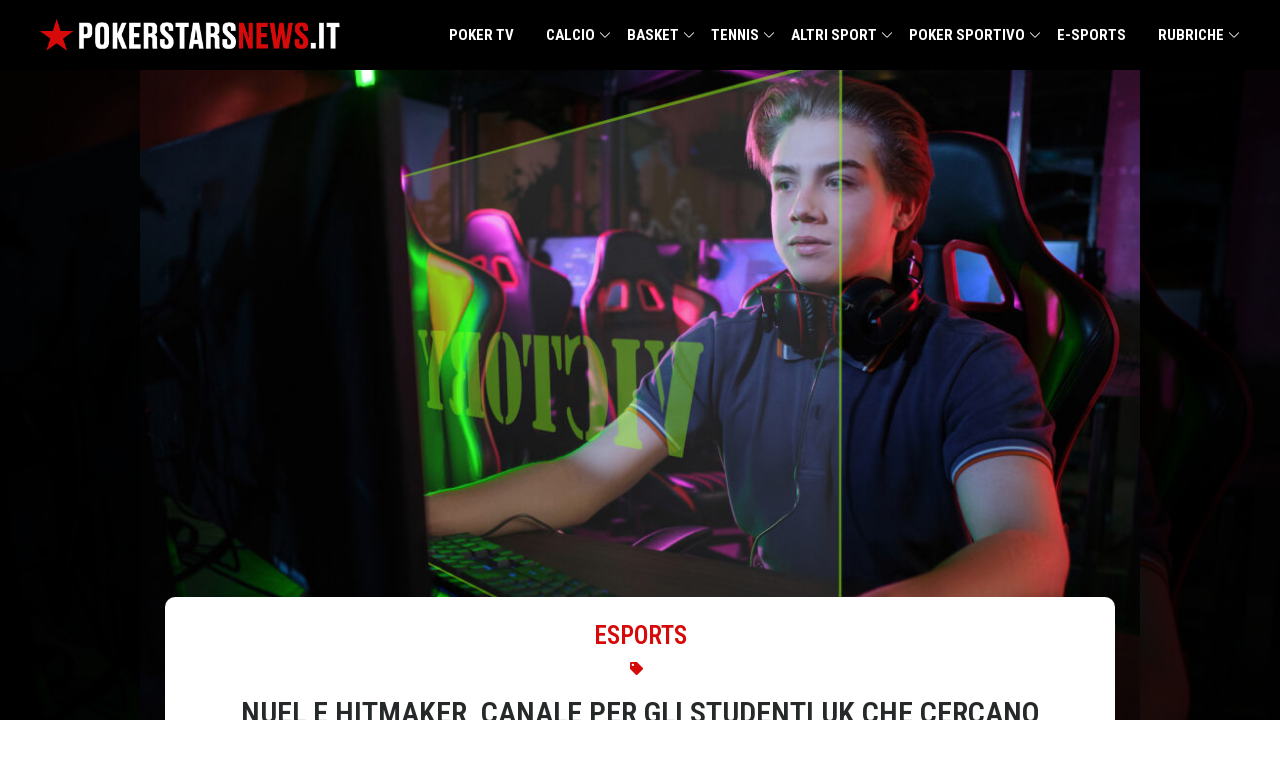

--- FILE ---
content_type: text/css; charset=utf-8
request_url: https://www.pokerstarsnews.it/wp-content/cache/background-css/1/secure.widget.cloud.opta.net/v3/css/v3.all.opta-widgets.css?wpr_t=1768354990
body_size: 77649
content:
/**
 * opta-widgets - v3.256.1
 * Copyright (c) 2025 Opta Sports
 * Licenses: http://widget.cloud.opta.net/v3/licences.txt
 */

@import url(https://fonts.googleapis.com/css2?family=Roboto:wght@300;400;700;900&display=swap);
@import url(https://fonts.googleapis.com/css2?family=Roboto:wght@300;400;700;900&display=swap);
@import url(https://fonts.googleapis.com/css2?family=Roboto:wght@300;400;700;900&display=swap);
.Opta div,.Opta span,.Opta h2,.Opta h3,.Opta h4,.Opta p,.Opta a,.Opta abbr,.Opta img,.Opta dl,.Opta dt,.Opta dd,.Opta ul,.Opta ol,.Opta li,.Opta form,.Opta fieldset,.Opta figure,.Opta figcaption,.Opta label,.Opta legend,.Opta table,.Opta tbody,.Opta thead,.Opta tfoot,.Opta tr,.Opta th,.Opta td,.Opta canvas{margin:0;padding:0;border:0;-webkit-box-sizing:border-box;-moz-box-sizing:border-box;-ms-box-sizing:border-box;-o-box-sizing:border-box;box-sizing:border-box;font-size:12px;font-style:normal;font-weight:normal;vertical-align:baseline;line-height:1.1}.Opta a{background:rgba(0,0,0,0);word-wrap:break-word}.Opta a:active,.Opta a:hover{outline:0}.Opta abbr{text-decoration:none}.Opta img{border:0}.Opta svg:not(:root){overflow:hidden}.Opta button{margin:0;cursor:pointer;overflow:visible;text-transform:none}.Opta input,.Opta select{vertical-align:middle}.Opta{clear:both;width:100%;padding:0;border:none;margin:0 auto;-webkit-box-sizing:border-box;-moz-box-sizing:border-box;-ms-box-sizing:border-box;-o-box-sizing:border-box;box-sizing:border-box;line-height:1;font-family:Arial,Helvetica,sans-serif;font-size:100%}.Opta *,.Opta *:before,.Opta *:after{-webkit-box-sizing:border-box;-moz-box-sizing:border-box;-ms-box-sizing:border-box;-o-box-sizing:border-box;box-sizing:border-box}.Opta>.Opta_W{background:#fff;position:relative;width:100%;margin:10px 0;border:none;overflow:hidden;direction:inherit}.Opta>.Opta_W>div{position:relative;padding:0 0 10px 0;-webkit-border-radius:0;-moz-border-radius:0;-ms-border-radius:0;-o-border-radius:0;border-radius:0;background-color:#fff;color:#404040}.Opta>.Opta_W>div.Opta-Nopad{padding:0}opta-widget{display:block}.Opta table{border-collapse:collapse;border-spacing:0;width:100%;margin-bottom:10px;max-width:none}.Opta th,.Opta td{padding:5px;height:30px;vertical-align:middle;text-align:left}.Opta th:first-child,.Opta td:first-child{padding-left:10px}.Opta th:last-child,.Opta td:last-child{padding-right:10px}.Opta thead th,.Opta tfoot th{background-color:#ccc}.Opta tbody th{color:gray}.Opta p{padding:10px 10px 0 10px;line-height:1.4;text-align:left}.Opta p:last-child{padding:10px}.Opta p:hover a{text-decoration:underline}.Opta button{font-size:12px;outline:none;border:none;background-color:rgba(0,0,0,0)}.Opta a{color:#00aeef;text-decoration:none}.Opta a:hover{text-decoration:underline;cursor:pointer}.Opta ul,.Opta ol{list-style:none}.Opta li{clear:both}.Opta .Opta-H2,.Opta h2{width:100%;display:flex;align-items:center;height:30px;background:#00aeef;-webkit-border-radius:0;-moz-border-radius:0;-ms-border-radius:0;-o-border-radius:0;border-radius:0;overflow:hidden;color:#fff}.Opta .Opta-H2 span,.Opta h2 span{float:none}.Opta .Opta-H2 .Opta-Title,.Opta .Opta-H2 .Opta-Title-Extra,.Opta h2 .Opta-Title,.Opta h2 .Opta-Title-Extra{width:100%;font-size:14px;font-weight:bold;white-space:nowrap;overflow:hidden;text-overflow:ellipsis}.Opta .Opta-H3,.Opta h3{width:100%;height:30px;line-height:30px;overflow:hidden;background:#e6e6e6;font-weight:bold;color:#404040;border-bottom:1px solid #f5f5f5}.Opta .Opta-H4,.Opta h4{width:100%;height:30px;line-height:30px;overflow:hidden;background:#ccc;font-weight:normal;color:#404040;border-bottom:1px solid #f5f5f5}.Opta .Opta-H2>span,.Opta .Opta-H3>span,.Opta .Opta-H4>span,.Opta h2>span,.Opta h3>span,.Opta h3>abbr,.Opta h4>span{float:left;height:30px;line-height:30px;padding:0 10px;font-size:14px}.Opta .Opta-H3>span:nth-child(n+2),.Opta .Opta-H4>span:nth-child(n+2),.Opta h3>span:nth-child(n+2),.Opta h3>abbr:nth-child(n+2),.Opta h4>span:nth-child(n+2){float:right}.Opta .Opta-H2>span,.Opta h2>span{float:none;height:30px;line-height:30px;font-weight:bold;overflow:hidden}.Opta h2>span>abbr{font-weight:bold;font-size:14px}.Opta .Opta-H4>span,.Opta h4>span{font-size:12px}.Opta p.Opta-Load{background:#fff var(--wpr-bg-e0daa960-99d1-47c9-9f29-bf53819378e0) no-repeat center 50px;text-align:center;padding:20px 10px 40px 10px;border:none;margin:10px 0}.Opta h2 .Opta-Logo{background:var(--wpr-bg-a6b1ae9f-7557-42b4-950f-5881f90f75a9) no-repeat -80px -143px;background-size:210px 186px;width:58px;min-width:58px;float:right}.Opta .Opta-Info{display:inline-block;width:18px;height:18px;line-height:18px;text-align:center;background-color:#e6e6e6;color:gray;-webkit-border-radius:18px;-moz-border-radius:18px;-ms-border-radius:18px;-o-border-radius:18px;border-radius:18px;font-style:italic;font-weight:bold;font-family:serif;cursor:pointer}.Opta .Opta-Info:hover,.Opta .Opta-Info.active{background-color:#117ea9;color:#fff}.Opta .Opta-Cf:after{clear:both;content:"";display:table}.Opta .Opta-Emphasis,.Opta .Opta-Emphasis a{font-weight:bold}.Opta.Opta-Narrow .Opta-HideNarrow,.Opta.Opta-Normal .Opta-HideNormal,.Opta.Opta-Wide .Opta-HideWide,.Opta .Opta-Hidden{display:none}.Opta .Opta-Nest{padding:0}.Opta div.Opta-Odd,.Opta li.Opta-Odd,.Opta .Opta-Odd th,.Opta .Opta-Odd td,.Opta .Opta-Striped li:nth-child(odd),.Opta .Opta-Striped tbody tr:nth-child(odd) th,.Opta .Opta-Striped tbody tr:nth-child(odd) td{background-color:#fff}.Opta div.Opta-Even,.Opta li.Opta-Even,.Opta .Opta-Even th,.Opta .Opta-Even td,.Opta .Opta-Striped li:nth-child(even),.Opta .Opta-Striped tbody tr:nth-child(even) th,.Opta .Opta-Striped tbody tr:nth-child(even) td{background-color:#f5f5f5}.Opta .Opta-Bordered li,.Opta .Opta-Bordered tr{border-bottom:1px solid #d5d5d5}.Opta .Opta-Bordered li:hover,.Opta .Opta-Bordered tr:hover{background-color:#f5f5f5;cursor:pointer}.Opta .Opta-Bordered li.Opta-selected,.Opta .Opta-Bordered tr.Opta-selected{background-color:#dcdcdc}.Opta .Opta-Bordered li:first-child,.Opta .Opta-Bordered tr:first-child{border-top:1px solid #d5d5d5}.Opta tr.Opta-Header td{padding:0}.Opta .Opta-Palette{display:none}.Opta .Opta-Flex{display:-webkit-flex;display:-moz-flex;display:-ms-flexbox;display:-ms-flex;display:flex;-webkit-flex-flow:row wrap;-moz-flex-flow:row wrap;-ms-flex-flow:row wrap;flex-flow:row wrap;-webkit-justify-content:space-around;-moz-justify-content:space-around;-ms-justify-content:space-around;justify-content:space-around}.Opta .Opta-Flex .Opta-Flex-Item{position:relative;padding:0 10px;text-align:center}.Opta .Opta-Responsive-Svg{width:100%;display:block}.Opta button.Opta-Nest-Control{float:right;height:16px;width:16px;margin:0;padding:0;overflow:hidden;background:rgba(0,0,0,0) var(--wpr-bg-76b1e530-61f3-4918-8732-1e1d67f9684f) no-repeat;background-size:210px 186px;background-position:-180px -19px;background-position:-180px -26px\0 }.Opta button.Opta-Nest-Control.Opta-Open{background-position:-149px -19px;background-position:-149px -26px\0 }.Opta-Nest .Opta p.Opta-Load{border:none;background-position:center 0px;padding:0 10px;text-indent:-9999px}.Opta-Nest .Opta .Opta_W{margin:0;border:0}.Opta-Nest .Opta .Opta_W>div{padding:0;-webkit-border-radius:0;-moz-border-radius:0;-ms-border-radius:0;-o-border-radius:0;border-radius:0}.Opta-Nest .Opta .Opta_W table{margin-bottom:0}.Opta-Nest .Opta .Opta_W h2{display:none}.Opta p.Opta-Load{color:#404040}@keyframes optaliveanim{0%{opacity:1}10%{opacity:.25}40%{opacity:1}100%{opacity:1}}.Opta-Live-Container{display:flex}.Opta-Live-Container span.Opta-Live{position:relative;height:22px;line-height:22px;padding:0px 6px 2px 18px;margin-left:10px;font-size:12px;min-width:50px;background-color:#117ea9;font-weight:bold}.Opta-Live-Container span.Opta-Live-red{color:#e81d1c;display:flex;align-items:center}.Opta-Live-Container span.Opta-Live-red:before{content:"●";height:20px;display:flex;margin:0 2px;justify-content:center;align-items:center;font-size:16px;-webkit-animation:optaliveanim 1s ease-in 1s infinite;-moz-animation:optaliveanim 1s ease-in 1s infinite;-ms-animation:optaliveanim 1s ease-in 1s infinite;-o-animation:optaliveanim 1s ease-in 1s infinite;animation:optaliveanim 1s ease-in 1s infinite}.Opta-Live-Container span.Opta-Live:before{content:"●";position:absolute;top:1px;left:3px;height:18px;line-height:18px;font-size:20px;-webkit-animation:optaliveanim 1s ease-in 1s infinite;-moz-animation:optaliveanim 1s ease-in 1s infinite;-ms-animation:optaliveanim 1s ease-in 1s infinite;-o-animation:optaliveanim 1s ease-in 1s infinite;animation:optaliveanim 1s ease-in 1s infinite}.Opta-FixedPosition{position:fixed;z-index:99;background:#000}.Opta-FixedPosition.Opta-FlyawayPosition-Top{top:20px}.Opta-FixedPosition.Opta-FlyawayPosition-Bottom{bottom:20px}.Opta-FixedPosition.Opta-FlyawayPosition-Left{left:20px}.Opta-FixedPosition.Opta-FlyawayPosition-CenterLeft{left:25%;max-width:50%;transform:translateX(-50%)}.Opta-FixedPosition.Opta-FlyawayPosition-Center{left:50%;transform:translateX(-50%)}.Opta-FixedPosition.Opta-FlyawayPosition-Right{right:20px}.Opta-FixedPosition.Opta-FlyawayPosition-CenterRight{max-width:50%;right:25%;transform:translateX(50%)}.Opta-FixedPosition.Opta-TouchDevice.Opta-AutoWidth.Opta-FlyawayPosition-Top,.Opta-FixedPosition.Opta-TouchDevice.Opta-AutoWidth.Opta-FlyawayPosition-Bottom{max-width:100vw;transform:none}.Opta-FixedPosition.Opta-TouchDevice.Opta-FlyawayPosition-Left{left:0}.Opta-FixedPosition.Opta-TouchDevice.Opta-FlyawayPosition-Right{right:0}.Opta-FixedPosition.Opta-TouchDevice.Opta-FlyawayPosition-Top{top:0px}.Opta-FixedPosition.Opta-TouchDevice.Opta-FlyawayPosition-Bottom{bottom:0px}.Opta-FlyawayWidget{max-width:100%}.Opta-FlyawayWidget .Opta-FlyawayButton{border:1px solid #d5d5d5;cursor:pointer;display:inline-block;height:0;margin:3px 3px 0;opacity:0;overflow:hidden;position:absolute;visibility:hidden;width:32px}.Opta-FlyawayWidget .Opta-Wab-Player .ppAdContainer>div{max-width:100%;max-height:100%;width:100% !important;height:100% !important}.Opta-FlyawayWidget.Opta-FixedPosition>.Opta{width:100%}.Opta-FlyawayWidget.Opta-FixedPosition>.Opta>.Opta_W{margin:0}.Opta-FlyawayWidget.Opta-FixedPosition.Opta-Fullscreen{bottom:0;height:100vh;left:0;max-width:100%;right:0;top:0;transform:none;z-index:999}.Opta-FlyawayWidget.Opta-FixedPosition.Opta-Fullscreen>.Opta{align-items:center;border:none;display:flex}.Opta-FlyawayWidget.Opta-FixedPosition .Opta-FlyawayButton{position:static;height:32px;opacity:1;visibility:visible}.Opta-FlyawayWidget.Opta-FixedPosition .Opta-FlyawayFullScreen{background-image:var(--wpr-bg-bef750ea-13e6-4b14-98b1-7d183dbd3f74)}.Opta-FlyawayWidget.Opta-FixedPosition .Opta-FlyawayFullScreen.Opta-Minimize{background-image:var(--wpr-bg-fed6f870-6963-47b0-80cc-73408fc7b0af)}.Opta-FlyawayWidget.Opta-FixedPosition .Opta-FlyawayClose{background-image:var(--wpr-bg-d34664fb-d76b-4e0c-9cc4-8a166022a294);transition-delay:3s;transition-duration:.2s,0s;transition-property:opacity,height}@media only screen and (orientation: landscape){.Opta-FlyawayWidget.Opta-FixedPosition.Opta-Fullscreen{max-width:100vw;width:100vw !important}.Opta-FlyawayWidget.Opta-FixedPosition.Opta-Fullscreen>.Opta{width:100vw}.Opta-FlyawayWidget.Opta-FixedPosition .Opta-Responsive-Svg{max-height:100vh}}@media only screen and (orientation: portrait){.Opta-FlyawayWidget.Opta-TouchDevice.Opta-FixedPosition.Opta-FlyawayPosition-CenterLeft,.Opta-FlyawayWidget.Opta-TouchDevice.Opta-FixedPosition.Opta-FlyawayPosition-CenterRight{max-width:100vw;transform:none}.Opta-FlyawayWidget.Opta-TouchDevice.Opta-FixedPosition.Opta-FlyawayPosition-CenterLeft{left:0px}.Opta-FlyawayWidget.Opta-TouchDevice.Opta-FixedPosition.Opta-FlyawayPosition-CenterRight{right:0px}.Opta-FlyawayWidget.Opta-TouchDevice.Opta-FixedPosition.Opta-AutoWidth.Opta-FlyawayPosition-Top,.Opta-FlyawayWidget.Opta-TouchDevice.Opta-FixedPosition.Opta-AutoWidth.Opta-FlyawayPosition-Bottom{width:100vw !important}.Opta-FlyawayWidget.Opta-TouchDevice.Opta-FixedPosition.Opta-Fullscreen{height:100vh;max-height:100vh;max-width:100vw;width:100vw !important}.Opta-FlyawayWidget.Opta-TouchDevice.Opta-FixedPosition.Opta-Fullscreen .Opta-Responsive-Svg{max-height:100vw}.Opta-FlyawayWidget.Opta-TouchDevice.Opta-FixedPosition.Opta-Fullscreen .Opta-FlyawayButton,.Opta-FlyawayWidget.Opta-TouchDevice.Opta-FixedPosition.Opta-Fullscreen>.Opta{transform:rotate(90deg) translateY(-100%);transform-origin:top left}.Opta-FlyawayWidget.Opta-TouchDevice.Opta-FixedPosition.Opta-Fullscreen>.Opta{height:100vw;width:100vh}.Opta-FlyawayWidget.Opta-TouchDevice.Opta-FixedPosition.Opta-Fullscreen .Opta-FlyawayButton{left:auto;right:3px}.Opta-FlyawayWidget.Opta-TouchDevice.Opta-FixedPosition.Opta-Fullscreen .Opta-FlyawayFullScreen{top:42px}.Opta-FlyawayWidget.Opta-TouchDevice.Opta-FixedPosition.Opta-Fullscreen .Opta-FlyawayClose{top:5px}}@media only screen and (orientation: portrait)and (max-width: 480px){.Opta-FlyawayWidget.Opta-TouchDevice.Opta-FixedPosition,.Opta-FlyawayWidget.Opta-TouchDevice.Opta-FixedPosition .Opta-Responsive-Svg{max-height:35vh}}.Opta .Opta-Ad{width:100%;height:100%;position:absolute}.Opta .Opta-Ad .Opta-AdPlayButton{background-image:var(--wpr-bg-9057171b-dc9b-4e9b-94bc-63142dcf4da7);background-size:450%;position:absolute;cursor:pointer;top:0;left:0;bottom:0;right:0;margin:auto;width:60px;height:60px}.Opta .Opta-Canvas{float:left;width:46%;height:320px;margin-bottom:10px;background:#6db543 var(--wpr-bg-4095b721-8b95-4fac-8d82-7e8f627a1952)}.Opta .Opta-Canvas.Opta-Horizontal{width:98%;margin:1%}.Opta .Opta-Card{float:left;position:relative;margin:20px;width:103px;height:155px;background-color:#f5f5f5}.Opta .Opta-Card .Opta-Flag{position:absolute;top:5px;right:4px;width:21px}.Opta .Opta-Card .Opta-Player-Info{padding:10px}.Opta .Opta-Card a,.Opta .Opta-Card a:hover{display:block;height:135px;text-decoration:none}.Opta .Opta-Card h4{position:absolute;bottom:0;width:100%;min-height:37px;display:table;opacity:.9;background:rgba(255,255,255,.9)}.Opta .Opta-Card h4 span.Opta-Name{display:table-cell;float:none;vertical-align:middle;width:100%;padding:3px 4px;font-size:12px;line-height:1.2;text-align:center}.Opta .Opta-Card h5{margin:0 10px 5px 0;font-size:11px;width:83px;color:#404040}.Opta .Opta-Card h5 .Opta-Player-Name{font-weight:bold;display:block;word-wrap:break-word}.Opta .Opta-Card h5 .Opta-Player-FlagSpace{width:65px}.Opta .Opta-Card h5 .Opta-country-wrapper{line-height:1.1em;max-height:2.2em;overflow:hidden;width:83px}.Opta .Opta-Card h5 .Opta-Country{color:gray}.Opta .Opta-Card .Opta-Details{position:absolute;top:66px;display:flex;flex-direction:column-reverse;height:80px;color:#404040}.Opta .Opta-Card .Opta-Details .Opta-Icon{margin-right:6px}.Opta .Opta-Card .Opta-Details .Opta-Icon,.Opta .Opta-Card .Opta-Details .Opta-Event-Text{display:inline-block;vertical-align:top}.Opta .Opta-Card .Opta-Details .Opta-IconYellow,.Opta .Opta-Card .Opta-Details .Opta-IconDouble,.Opta .Opta-Card .Opta-Details .Opta-IconRed{margin-top:-2px}.Opta .Opta-Card .Opta-Details .Opta-Event-Time{color:#404040}.Opta .Opta-Card .Opta-Details p{font-size:11px;padding:0}.Opta .Opta-Card .Opta-Details p abbr{font-size:11px;padding:0 2px}.Opta .Opta-Card .Opta-Details p span{color:gray;font-size:11px}.Opta .Opta-Card.Opta-Show{outline:1px solid #117ea9}.Opta .Opta-Card .Opta-Hidden{position:absolute;top:0;left:0;width:103px;height:155px;overflow:hidden;background-color:#f5f5f5;cursor:pointer}.Opta .Opta-Card.Opta-Show .Opta-Hidden,.Opta .Opta-Card:hover .Opta-Hidden{display:block}.Opta-CheckBoxes dl{float:left;margin:10px}.Opta-CheckBoxes dl .Opta-Action{float:left;width:18px;height:12px;background:rgba(0,0,0,0) var(--wpr-bg-7d410a33-24ee-44df-b30e-3d1cfc9406bf) no-repeat 0px -35px}.Opta-CheckBoxes dl .Opta-On .Opta-Action{background-position:0px 0px}.Opta-CheckBoxes dl .Opta-Half .Opta-Action{background-position:0px -70px}.Opta-CheckBoxes dl dt{background-color:#f5f5f5;color:#404040;padding:8px 10px}.Opta-CheckBoxes dl li{position:relative;float:left;width:100%;padding:8px 10px}.Opta-CheckBoxes dl dt:hover,.Opta-CheckBoxes dl .Opta-Striped li:hover{background-color:#f5f5f5;cursor:pointer}.Opta-Checkboxlist .Opta-Heading{display:inline-block;min-height:30px;background-color:#e6e6e6;text-align:left;width:100%;padding:7px 10px;margin:0;line-height:1.4;font-weight:bold}.Opta-Checkboxlist .Opta-Striped li{position:relative;float:left;width:100%;padding:8px 10px;line-height:1.4}.Opta-Checkboxlist .Opta-Striped li:hover{background-color:#e6e6e6;cursor:pointer}.Opta-Checkboxlist .Opta-Action{float:left;width:16px;height:16px;border:1px solid #5d5d5d;background-color:#fff;margin-right:10px}.Opta-Checkboxlist .Opta-Action span{display:inline-block;width:12px;height:12px;margin:1px 0 0 1px;background-color:#fff}.Opta-Checkboxlist .Opta-On .Opta-Action span{background-color:#157faa}.Opta .Opta-Comparison tbody th{text-align:center}.Opta .Opta-Comparison tbody th.Opta-label{padding:0}.Opta .Opta-CrestHolder,.Opta .Opta-Vertical .Opta-CrestHolder{display:block;position:relative;top:-12px;left:calc(50% - 11px);background-color:#fff;-webkit-border-radius:11px;-moz-border-radius:11px;-ms-border-radius:11px;-o-border-radius:11px;border-radius:11px;width:22px;height:22px;padding:3px}.Opta .Opta-CrestHolder img,.Opta .Opta-Vertical .Opta-CrestHolder img{width:16px;height:16px}.Opta .Opta-Vertical .Opta-CrestHolder{margin-bottom:-25px}.Opta .Opta-DatePicker{position:relative;line-height:0}.Opta .Opta-DatePicker .Opta-DatePicker-Holder{position:relative;display:inline;line-height:0;float:right}.Opta .Opta-DatePicker button.Opta-Calendar-Toggle{background:var(--wpr-bg-e4a46310-99c2-4a09-a472-98e72080aaea) no-repeat #5c5c5c;width:40px;height:40px}.Opta .Opta-DatePicker .Opta-DatePicker-Calendar{margin-top:10px;display:none;position:absolute;right:0;background:#f5f5f5;box-shadow:0 0 10px #434343}.Opta .Opta-DatePicker .Opta-DatePicker-Calendar th{font-weight:bold;background:#f5f5f5}.Opta .Opta-DatePicker .Opta-DatePicker-Header{display:flex;align-items:center}.Opta .Opta-DatePicker .Opta-DatePicker-Header .Opta-DatePicker-Month{flex:1;text-align:center;font-size:14px;font-weight:bold}.Opta .Opta-DatePicker .Opta-DatePicker-ChangeMonth{display:inline-block;width:45px;height:45px;background:var(--wpr-bg-95128f82-14ac-4b73-865f-8679b152e797) -4px -43px / 210px 186px no-repeat rgba(0,0,0,0)}.Opta .Opta-DatePicker .Opta-DatePicker-ChangeMonth.Opta-Next{background-position:-100px -43px}.Opta .Opta-DatePicker .Opta-DatePicker-ChangeMonth:disabled{background-image:none;cursor:default}.Opta .Opta-DatePicker table.Opta-DatePicker-Body th,.Opta .Opta-DatePicker table.Opta-DatePicker-Body td{text-align:center;font-size:14px}.Opta .Opta-DatePicker .Opta-DatePicker-DiffMonth{color:gray}.Opta .Opta-DatePicker .Opta-DatePicker-HasMatches{cursor:pointer}.Opta .Opta-DatePicker .Opta-DatePicker-NoMatches{color:#ccc}.Opta .Opta-DatePicker .Opta-DatePicker-Today{color:#00aeef}.Opta .Opta-DatePicker .Opta-Selected{background-color:#00aeef;color:#fff}.Opta .Opta-DatePicker.Opta-DatePicker-NoSurround td.Opta-DatePicker-DiffMonth{background-color:rgba(0,0,0,0);cursor:default}.Opta .Opta-DatePicker.Opta-DatePicker-NoSurround td.Opta-DatePicker-DiffMonth time{display:none}.Opta .Opta-DatePicker.Opta-On button.Opta-Calendar-Toggle{background:var(--wpr-bg-daf8a288-6b8b-42e7-98b7-550c884fbb3d) -28px -178px / 420px 372px no-repeat #5c5c5c}.Opta .Opta-DatePicker.Opta-On .Opta-DatePicker-Calendar{display:block;z-index:1}.Opta .Opta.Opta-Rtl .Opta-DatePicker .Opta-DatePicker-Holder{float:left}.Opta .Opta.Opta-Rtl .Opta-DatePicker .Opta-DatePicker-Calendar{right:auto;left:0}.Opta .Opta.Opta-Rtl .Opta-DatePicker .Opta-DatePicker-ChangeMonth.Opta-Previous{background-position:-100px -43px}.Opta .Opta.Opta-Rtl .Opta-DatePicker .Opta-DatePicker-ChangeMonth.Opta-Next{background-position:-4px -43px}.Opta .Opta-datepickeropen{min-height:320px}.Opta div.Opta-Dropdown{float:left;width:100%;margin-right:10px}.Opta div.Opta-Dropdown:last-child{margin-right:0}.Opta div.Opta-Dropdown.Opta-Dropdown-Half{width:calc(50% - 5px)}.Opta div.Opta-Dropdown label.Opta-Dropdown-Label span.Opta-Dropdown-Label-Button span{background:var(--wpr-bg-8b275f32-d29d-4783-a7eb-51dd6ccd4d87) -140px -85px / 210px 186px no-repeat}.Opta div.Opta-Dropdown.Opta-Open label.Opta-Dropdown-Label span.Opta-Dropdown-Label-Button{background-color:#434343}.Opta div.Opta-Dropdown.Opta-Active label.Opta-Dropdown-Label{background-color:#117ea9;color:#fff}.Opta div.Opta-Dropdown.Opta-Active label.Opta-Dropdown-Label span.Opta-Dropdown-Label-Text{background-color:#117ea9}.Opta div.Opta-Dropdown.Opta-Active label.Opta-Dropdown-Label span.Opta-Dropdown-Label-Button{background-color:#117ea9}.Opta div.Opta-Dropdown.Opta-Active label.Opta-Dropdown-Label span.Opta-Dropdown-Label-Button span{background:var(--wpr-bg-f6df9367-851c-468f-aa57-658579e7dfa6) -140px -85px / 210px 186px no-repeat}.Opta div.Opta-Dropdown.Opta-Active label.Opta-Dropdown-Label:hover{background-color:#006590}.Opta div.Opta-Dropdown.Opta-Active label.Opta-Dropdown-Label:hover span.Opta-Dropdown-Label-Text{background:#006590}.Opta div.Opta-Dropdown.Opta-Active label.Opta-Dropdown-Label:hover span.Opta-Dropdown-Label-Button{background:#006590}.Opta div.Opta-Dropdown.Opta-Inactive{opacity:.5}.Opta div.Opta-Dropdown.Opta-Inactive label.Opta-Dropdown-Label:hover{background-color:#e6e6e6}.Opta div.Opta-Dropdown.Opta-Inactive label.Opta-Dropdown-Label:hover span.Opta-Dropdown-Label-Text{background-color:#e6e6e6}.Opta div.Opta-Dropdown.Opta-Inactive label.Opta-Dropdown-Label:hover span.Opta-Dropdown-Label-Button{background-color:#5c5c5c}.Opta div.Opta-Dropdown label.Opta-Dropdown-Label{display:inline-block;position:relative;cursor:pointer;float:left;background:#e6e6e6;width:100%;height:30px}.Opta div.Opta-Dropdown label.Opta-Dropdown-Label:hover span.Opta-Dropdown-Label-Text{background:#cdcdcd}.Opta div.Opta-Dropdown label.Opta-Dropdown-Label:hover span.Opta-Dropdown-Label-Button{background-color:#434343}.Opta div.Opta-Dropdown label.Opta-Dropdown-Label span{display:inline-block}.Opta div.Opta-Dropdown label.Opta-Dropdown-Label span.Opta-Dropdown-Label-Text{font-weight:bold;width:100%;height:30px;line-height:30px;padding-left:10px;white-space:nowrap;overflow:hidden;text-overflow:ellipsis}.Opta div.Opta-Dropdown label.Opta-Dropdown-Label span.Opta-Dropdown-Label-Button{width:30px;height:30px;position:absolute;top:0;right:0;background:#5c5c5c}.Opta div.Opta-Dropdown label.Opta-Dropdown-Label span.Opta-Dropdown-Label-Button span{background:var(--wpr-bg-e63ea877-759e-48ec-b7db-f8b11558c100) -140px -85px / 210px 186px no-repeat;width:30px;height:30px;position:absolute;top:calc(50% - 15px);left:calc(50% - 15px)}.Opta div.Opta-Dropdown label.Opta-Dropdown-Label select{font-size:16px;cursor:pointer;position:absolute;top:0;left:0;margin:0;width:100%;height:100%;-webkit-appearance:menulist-button;opacity:0}.Opta-Event-Reason:before,.Opta-Event-Sub:before{content:"("}.Opta-Event-Reason:after,.Opta-Event-Sub:after{content:")"}.Opta .Opta-Events li{padding:8px 0}.Opta .Opta-Events span.Opta-Event{display:inline;margin:6px 6px 0;height:18px;overflow:hidden}.Opta .Opta-Events .Opta-Event-Time{color:gray;margin:0 4px}.Opta .Opta-Events.Opta-Home span.Opta-Event{float:right}.Opta-Tooltip.Opta-Event-Tooltip h3.Opta-Event-Min{padding-left:10px}.Opta .Opta-EventsBar{position:relative;background-color:#f5f5f5;user-select:none}.Opta .Opta-EventsBar .Opta-EventSpace.Opta-Away{padding:5px 0 10px 0}.Opta .Opta-EventsBar .Opta-Timestrip{padding-top:5px}.Opta .Opta-EventsBar .Opta-Timestrip .Opta-CurrentTime{stroke:#117ea9;stroke-width:4px}.Opta .Opta-EventsBar .Opta-Timestrip .Opta-EventMarker{stroke:#117ea9;stroke-width:1px}.Opta .Opta-EventsBar .Opta-EventsPanel{fill:rgba(0,0,0,0)}.Opta .Opta-EventsBar .Opta-EventsPanel .Opta-Player{stroke-width:2px}.Opta .Opta-EventsBar .Opta-EventsPanel .Opta-Player.Opta-Home .Opta-Shape{fill:#02a6a6}.Opta .Opta-EventsBar .Opta-EventsPanel .Opta-Player.Opta-Away .Opta-Shape{fill:#215454}.Opta .Opta-EventsBar .Opta-EventsPanel .Opta-Player text{stroke:none;fill:#fff;font-size:11px}.Opta .Opta-EventsBar .Opta-EventsPanel .Opta-Player.Opta-Selected .Opta-Shape{fill:none}.Opta .Opta-EventsBar .Opta-EventsPanel .Opta-Player.Opta-Selected.Opta-Home .Opta-Shape{stroke:#02a6a6}.Opta .Opta-EventsBar .Opta-EventsPanel .Opta-Player.Opta-Selected.Opta-Away .Opta-Shape{stroke:#215454}.Opta .Opta-EventsBar .Opta-TimeSpan{stroke:none;fill:#117ea9;opacity:.4}.Opta .Opta-EventsBar .Opta-Regulation{stroke:none;fill:#676767}.Opta .Opta-EventsBar .Opta-InjuryTime{stroke:none;fill:gray}.Opta .Opta-EventsBar .Opta-EventButtons{padding:10px 20px 0 20px;text-align:center}.Opta .Opta-EventsBar .Opta-EventButtons button{padding:10px;margin:0 10px 10px;background-color:#e6e6e6;color:#404040;margin:0 1% 10px 1%;width:23%;height:35px}.Opta .Opta-EventsBar .Opta-EventButtons button:hover{background-color:#cdcdcd}.Opta .Opta-EventsBar .Opta-EventButtons button.Opta-On,.Opta .Opta-EventsBar .Opta-EventButtons button.Opta-On:hover{background-color:#117ea9;color:#fff}.Opta .Opta-EventsBar .Opta-EventButtons button:first-child{margin-left:0}.Opta .Opta-EventsBar .Opta-EventButtons button:last-child{margin-right:0}.Opta.Opta-Narrow .Opta-EventsBar .Opta-EventButtons button{height:50px}.Opta .Opta-Fixture-List .Opta-Fixture:nth-child(n+2) tr.Opta-Scoreline td{border-top:1px solid #d5d5d5}.Opta .Opta-Fixture-List .Opta-Scoreline .Opta-Outer{width:12%;color:#404040}.Opta .Opta-Fixture-List .Opta-Scoreline .Opta-Team.Opta-Home{text-align:right}.Opta .Opta-Fixture-List .Opta-Scoreline .Opta-Score,.Opta .Opta-Fixture-List .Opta-Scoreline .Opta-Score span{font-size:20px;color:gray}.Opta .Opta-Fixture-List .Opta-Scoreline .Opta-Time{text-align:left}.Opta .Opta-Genericsheet{position:relative;pointer-events:auto}.Opta .Opta-Genericsheet .Opta-Genericsheet-Button{display:inline-block;vertical-align:middle;width:100%;height:30px;background:#117ea9;color:#fff;text-align:left;line-height:1.7;white-space:nowrap;text-overflow:ellipsis;overflow:hidden;text-decoration:none;padding:5px;position:relative}.Opta .Opta-Genericsheet .Opta-Genericsheet-Button .Opta-Genericsheet-Icon{position:absolute;margin:0 10px;width:16px;height:10px;background:var(--wpr-bg-4b685fe6-f999-4426-b77e-5cce062e466d) -84px -23px / 210px 186px no-repeat;top:10px;right:0}.Opta .Opta-Genericsheet .Opta-Genericsheet-Button.Opta-On .Opta-Genericsheet-Icon{background:var(--wpr-bg-a9f749ab-498f-4f46-bb35-f32ab038acf1) -49px -23px / 210px 186px no-repeat}.Opta .Opta-Genericsheet .Opta-Genericsheet-Holder{position:absolute;width:100%;z-index:2}.Opta .Opta-Genericsheet .Opta-Genericsheet-Holder li{height:30px;cursor:pointer;width:100%}.Opta .Opta-Genericsheet .Opta-Genericsheet-Holder li:hover{background:#117ea9;color:#fff}.Opta .Opta-Genericsheet .Opta-Genericsheet-Holder li .Opta-Name{overflow:hidden;text-overflow:ellipsis;width:calc(100% - 30px);white-space:nowrap;display:block;line-height:30px}.Opta .Opta-Genericsheet .Opta-Genericsheet-Holder li .Opta-Action{float:left;width:20px;height:15px;margin-top:8px;margin-left:6px;background:var(--wpr-bg-5a87db3a-69c3-4ec2-86e0-2200a3bcc5a3) -21px 0px / 120.7px 58.2px no-repeat}.Opta .Opta-Genericsheet .Opta-Genericsheet-Holder li.Opta-On .Opta-Action{background:var(--wpr-bg-d4c89978-498c-4064-bad8-46a22271bcee) -21px -42px / 120.7px 58.2px no-repeat}.Opta .Opta-Genericsheet .Opta-Genericsheet-Holder li.Opta-Half .Opta-Action{background:var(--wpr-bg-0272f560-bdbb-47b6-a6c5-801ea34f9c68) -21px -22px / 120.7px 58.2px no-repeat}.Opta .Opta-Genericsheet.Opta-Disabled{pointer-events:none}.Opta .Opta-Genericsheet.Opta-Disabled .Opta-Genericsheet-Button{cursor:auto;background:#e6e6e6;color:#404040;opacity:.5}.Opta .Opta-Genericsheet.Opta-Disabled .Opta-Genericsheet-Button .Opta-Genericsheet-Icon{background:var(--wpr-bg-b0568cfd-2beb-4373-b6bf-c7d8f67035a0) -84px -60px / 210px 186px no-repeat}.Opta .Opta-Genericsheet.Opta-Genericsheet-Home .Opta-Genericsheet-Button{background-color:#02a6a6}.Opta .Opta-Genericsheet.Opta-Genericsheet-Home .Opta-Genericsheet-Holder li:first-child{background:#e6e6e6}.Opta .Opta-Genericsheet.Opta-Genericsheet-Home .Opta-Genericsheet-Holder li:first-child:hover{background:#117ea9;color:#fff}.Opta .Opta-Genericsheet.Opta-Genericsheet-Away .Opta-Genericsheet-Button{background-color:#215454}.Opta .Opta-Genericsheet.Opta-Genericsheet-Away .Opta-Genericsheet-Holder li:first-child{background:#e6e6e6}.Opta .Opta-Genericsheet.Opta-Genericsheet-Away .Opta-Genericsheet-Holder li:first-child:hover{background:#117ea9;color:#fff}.Opta .Opta-Graph{margin:0 10px}.Opta .Opta-Graph svg{font-size:12px}.Opta .Opta-Graph path,.Opta .Opta-Graph line{fill:none;stroke:#404040}.Opta .Opta-Graph text{-webkit-user-select:none;-moz-user-select:none;user-select:none}.Opta.Opta-Narrow .Opta-Graph .c3-axis-x-label{font-size:10px}.Opta .Opta-Icon{height:17px;padding:0;background:var(--wpr-bg-0382a4a8-032a-49cb-8760-366d464685b4) no-repeat;width:12px}.Opta .Opta-Icon.Opta-IconPrematch{background-position:0 22px}.Opta .Opta-Icon.Opta-IconCloseHover{background-position:0 -222px;width:14px}.Opta .Opta-Icon.Opta-IconClose{background-position:0 -242px;width:14px}.Opta .Opta-Icon.Opta-IconOpenHover{background-position:0 -262px;width:14px}.Opta .Opta-Icon.Opta-IconOpen{background-position:0 -282px;width:14px}.Opta .Opta-Icon.Opta-IconTimer{background-position:0 -302px;width:14px}.Opta .Opta-Icon.Opta-IconGoal,.Opta .Opta-Icon.Opta-IconOwn,.Opta .Opta-Icon.Opta-IconPenGoal,.Opta .Opta-Icon.Opta-IconShootoutGoal,.Opta .Opta-Icon.Opta-IconPenMiss,.Opta .Opta-Icon.Opta-IconShootoutMiss,.Opta .Opta-Icon.Opta-IconSubstitution,.Opta .Opta-Icon.Opta-IconOn,.Opta .Opta-Icon.Opta-IconOff,.Opta .Opta-Icon.Opta-IconYellow,.Opta .Opta-Icon.Opta-IconDouble,.Opta .Opta-Icon.Opta-IconRed,.Opta .Opta-Icon.Opta-IconWhistle{background:var(--wpr-bg-5adbbade-8588-44b4-be79-d1fa987ab7dd) no-repeat}.Opta .Opta-Icon.Opta-IconGoal{background-position:-10px -154px;width:13px}.Opta .Opta-Icon.Opta-IconOwn{background-position:-10px -177px;width:13px}.Opta .Opta-Icon.Opta-IconPenGoal{background-position:-10px -200px;width:15px}.Opta .Opta-Icon.Opta-IconShootoutGoal{background-position:-10px -200px;width:15px}.Opta .Opta-Icon.Opta-IconPenMiss{background-position:-10px -225px;width:15px}.Opta .Opta-Icon.Opta-IconShootoutMiss{background-position:-10px -225px;width:15px}.Opta .Opta-Icon.Opta-IconSubstitution{background-position:-12px -10px;width:11px}.Opta .Opta-Icon.Opta-IconOn{background-position:-12px -36px;width:11px}.Opta .Opta-Icon.Opta-IconOff{background-position:-12px -54px;width:11px}.Opta .Opta-Icon.Opta-IconYellow{background-position:-12px -73px;width:11px}.Opta .Opta-Icon.Opta-IconDouble{background-position:-12px -125px;width:13px;height:19px}.Opta .Opta-Icon.Opta-IconRed{background-position:-12px -99px;width:11px}.Opta .Opta-Icon.Opta-IconWhistle{background-position:-10px -250px;width:16px}.Opta .Opta_R .Opta-Icon,.Opta .Opta_RL .Opta-Icon{height:17px;padding:0;width:12px}.Opta .Opta_R .Opta-Icon.Opta-IconPenaltyGoal,.Opta .Opta_RL .Opta-Icon.Opta-IconPenaltyGoal{background:var(--wpr-bg-c0e107e6-247f-4ff4-b061-ead435ec5951) no-repeat}.Opta .Opta_R .Opta-Icon.Opta-IconMissedPenaltyGoal,.Opta .Opta_RL .Opta-Icon.Opta-IconMissedPenaltyGoal{background:var(--wpr-bg-b72c5457-15ea-4a40-b6e5-1b4e302843e8) no-repeat}.Opta .Opta_R .Opta-Icon.Opta-IconTry,.Opta .Opta_RL .Opta-Icon.Opta-IconTry{background:var(--wpr-bg-76f1d26f-22ca-4710-ae43-6801e191de9a) no-repeat}.Opta .Opta_R .Opta-Icon.Opta-IconPenaltyTry,.Opta .Opta_RL .Opta-Icon.Opta-IconPenaltyTry{background:var(--wpr-bg-a70d785d-f65b-42a7-b4f2-3fdf2ecfca29) no-repeat}.Opta .Opta_R .Opta-Icon.Opta-IconOn,.Opta .Opta_RL .Opta-Icon.Opta-IconOn{background:var(--wpr-bg-63530715-9067-488c-8ca4-d38dfeb5f55a) no-repeat}.Opta .Opta_R .Opta-Icon.Opta-IconOff,.Opta .Opta_RL .Opta-Icon.Opta-IconOff{background:var(--wpr-bg-41aec31f-722b-4d9d-af77-d913977f9692) no-repeat}.Opta .Opta_R .Opta-Icon.Opta-IconDropGoal,.Opta .Opta_RL .Opta-Icon.Opta-IconDropGoal{background:var(--wpr-bg-bab4f1f8-8fa8-4583-8c02-0de68776da48) no-repeat}.Opta .Opta_R .Opta-Icon.Opta-IconMissedDropGoal,.Opta .Opta_RL .Opta-Icon.Opta-IconMissedDropGoal{background:var(--wpr-bg-1a85fe53-4da6-497c-9e1a-1660db140434) no-repeat}.Opta .Opta_R .Opta-Icon.Opta-IconConversion,.Opta .Opta_RL .Opta-Icon.Opta-IconConversion{background:var(--wpr-bg-f535e1ec-1622-4317-b9fe-95a9622c278c) no-repeat}.Opta .Opta_R .Opta-Icon.Opta-IconMissedConversionGoal,.Opta .Opta_RL .Opta-Icon.Opta-IconMissedConversionGoal{background:var(--wpr-bg-52271207-3b0a-401a-9466-9b2515668b44) no-repeat}.Opta .Opta_R .Opta-Icon.Opta-IconYellow,.Opta .Opta_RL .Opta-Icon.Opta-IconYellow{background:var(--wpr-bg-05b28104-a2dd-475c-9f49-d0be33443144) no-repeat}.Opta .Opta_R .Opta-Icon.Opta-IconRed,.Opta .Opta_RL .Opta-Icon.Opta-IconRed{background:var(--wpr-bg-60ea5af4-3143-4ea8-bd69-3660b0dfd239) no-repeat}.Opta .Opta_R .Opta-Icon.Opta-IconWhistle,.Opta .Opta_RL .Opta-Icon.Opta-IconWhistle{background:var(--wpr-bg-0b66e8eb-30ed-4d7a-bb35-fa287a03324b) no-repeat}.Opta .Opta_C .Opta-Icon.Opta-Icon-50{background:var(--wpr-bg-765ca599-1885-4c22-9c8c-ee9618b5c8cd) no-repeat}.Opta .Opta_C .Opta-Icon.Opta-Icon-100{background:var(--wpr-bg-2da02c7f-5eeb-47f8-b21d-b0159cd9fdec) no-repeat}.Opta .Opta_C .Opta-Icon.Opta-Icon-200{background:var(--wpr-bg-a83b4436-7b71-48a4-a7fe-e32fd8b9d1bb) no-repeat}.Opta .Opta_C .Opta-Icon.Opta-Icon-300{background:var(--wpr-bg-9a45fa4b-a176-4bfb-9f1d-e180b68c4d25) no-repeat}.Opta .Opta_C .Opta-Icon.Opta-Icon-400{background:var(--wpr-bg-82cf4c2a-1da9-473c-a215-12a402505134) no-repeat}.Opta .Opta_C .Opta-Icon.Opta-Icon-500{background:var(--wpr-bg-7bf5b72a-bb52-4367-9064-790f0b3048d5) no-repeat}.Opta .Opta_C .Opta-Icon.Opta-Icon-century{background:var(--wpr-bg-e0172a3e-5f04-4a81-8780-032d8a14ce25) no-repeat}.Opta .Opta_C .Opta-Icon.Opta-Icon-duck{background:var(--wpr-bg-19d38460-caca-4b17-bc0d-ceca1acfaa70) no-repeat}.Opta .Opta_C .Opta-Icon.Opta-Icon-four{background:var(--wpr-bg-22738146-7f02-4f13-92a0-dda3ee7dd6d7) no-repeat}.Opta .Opta_C .Opta-Icon.Opta-Icon-golden_duck{background:var(--wpr-bg-fee49964-364d-4732-b9bc-d54d73de8222) no-repeat}.Opta .Opta_C .Opta-Icon.Opta-Icon-no_ball{background:var(--wpr-bg-e980d237-641a-46ac-a59e-4c11048ce863) no-repeat}.Opta .Opta_C .Opta-Icon.Opta-Icon-one{background:var(--wpr-bg-2274a71d-af63-4f6a-9abd-bf35d4aa434d) no-repeat}.Opta .Opta_C .Opta-Icon.Opta-Icon-review_out{background:var(--wpr-bg-2fe95462-6371-4982-ae47-5ff1811ce010) no-repeat}.Opta .Opta_C .Opta-Icon.Opta-Icon-review{background:var(--wpr-bg-11475992-4bd6-4ee5-a798-31f4dec991fd) no-repeat}.Opta .Opta_C .Opta-Icon.Opta-Icon-six{background:var(--wpr-bg-73896ec3-a58e-43d0-89d8-ec297f541e82) no-repeat}.Opta .Opta_C .Opta-Icon.Opta-Icon-three{background:var(--wpr-bg-0a765897-298a-4b26-8d27-fbf53fc31c54) no-repeat}.Opta .Opta_C .Opta-Icon.Opta-Icon-two{background:var(--wpr-bg-21e1de86-a5f7-44c9-b458-4a34400002c6) no-repeat}.Opta .Opta_C .Opta-Icon.Opta-Icon-wicket{background:var(--wpr-bg-ad492661-e945-43cd-ad34-4baed8e7b113) no-repeat}.Opta .Opta_C .Opta-Icon.Opta-Icon-wide{background:var(--wpr-bg-ef4a51de-aa07-4a05-afed-51f6c9879eda) no-repeat}.Opta-IconTable .Opta-Icon{display:inline-block;margin:3px 5px 0 5px;vertical-align:middle}.Opta-IconTable .Opta-Icon.Opta-IconYellow,.Opta-IconTable .Opta-Icon.Opta-IconRed,.Opta-IconTable .Opta-Icon.Opta-IconDouble{margin-top:0}.Opta .Opta-CrestHolder{display:block;position:relative;top:-12px;left:calc(50% - 11px);background-color:#fff;-webkit-border-radius:11px;-moz-border-radius:11px;-ms-border-radius:11px;-o-border-radius:11px;border-radius:11px;width:22px;height:22px;padding:3px}.Opta .Opta-CrestHolder img{width:16px;height:16px}.Opta .Opta-Image-Team-Small{max-width:20px;max-height:20px}.Opta .Opta-Image-Team-Medium{max-width:65px;max-height:65px}.Opta .Opta-Image-Team-Large{max-width:150px;max-height:150px}.Opta .Opta-Image-Player-Small{max-width:20px;max-height:30px}.Opta .Opta-Image-Player-Medium{max-width:40px;max-height:60px}.Opta .Opta-Image-Player-Large{max-width:103px;max-height:155px}.Opta .Opta-Image-Flags-Small{max-width:21px;max-height:21px}.Opta .Opta-Image-Flags-Medium{max-width:150px;max-height:150px}.Opta .Opta-Key{padding:0 10px 10px 10px;color:gray}.Opta .Opta-Key dt,.Opta .Opta-Key dd{display:inline-block;font-size:10px;font-style:italic}.Opta .Opta-Key dt:after{content:":"}.Opta .Opta-Key dd{margin:0 12px 0 4px}.Opta .Opta-LAWNotification{font-family:"Roboto",sans-serif}.Opta .Opta-LAWNotification .Opta-VisibilityHidden{visibility:hidden}.Opta .Opta-LAWNotification .Opta-LAWNotification-MainContainer{transition-property:transform;transition-duration:.5s;transition-timing-function:ease-in-out}.Opta .Opta-LAWNotification .Opta-LAWNotification-MainContainer.Opta-LAWNotification-Show{transform:translateY(-30%)}.Opta .Opta-LAWNotification .Opta-LAWNotification-MainContainer .Opta-EventData-Header,.Opta .Opta-LAWNotification .Opta-LAWNotification-MainContainer .Opta-ScoreData-CurrentScore{font-weight:900}.Opta .Opta-LAWNotification .Opta-LAWNotification-MainContainer .Opta-EventData-Header{font-size:26px}.Opta .Opta-LAWNotification .Opta-LAWNotification-MainContainer .Opta-EventData-Subheader{font-size:20px}.Opta .Opta-LAWNotification .Opta-LAWNotification-MainContainer .Opta-LAWNotification-ScoreData{text-transform:uppercase;font-size:16px}.Opta .Opta-LAWNotification .Opta-LAWNotification-MainContainer .Opta-LAWNotification-ScoreData .Opta-ScoreData-CurrentScore{font-size:18px}.Opta .Opta-Matchdata{clear:both;width:100%;padding:6px 10px;margin:0 0 8px 0;line-height:1.6;text-align:center;background-color:#f5f5f5}.Opta .Opta-Matchdata:first-of-type{margin:0}.Opta .Opta-Matchdata dl{display:inline-block;margin:0 8px}.Opta .Opta-Matchdata dt{display:inline-block}.Opta .Opta-Matchdata dt:after{content:": "}.Opta .Opta-Matchdata dd{display:inline-block;margin-left:4px}.Opta.Opta-Narrow .Opta-Matchdata dt{display:none}.Opta .Opta-Visualisation-Holder button{background-color:rgba(0,0,0,.25);color:rgba(0,0,0,.5);position:absolute;top:10px;right:10px;font-size:12px;border-radius:5px;padding:10px}.Opta .Opta-Visualisation-Holder button:hover{background-color:rgba(0,0,0,.5);color:#000}.Opta .Opta-EventTicker.Opta-Draggable{cursor:-webkit-grab;cursor:-moz-grab}.Opta .Opta-EventTicker li.Opta-Home.Opta-EventType-16{background-color:#02a6a6;color:#fff}.Opta .Opta-EventTicker li.Opta-Away.Opta-EventType-16{background-color:#215454;color:#fff}.Opta .Opta-EventTicker .Opta-EventTicker-Event{background-color:#f5f5f5}.Opta .Opta-EventTicker .Opta-EventTicker-TimeMarker{background-color:#434343;color:#fff}.Opta .Opta-EventTicker li.Opta-Selected:not(.Opta-EventTicker-TimeMarker){background-color:#165f79;color:#fff}.Opta .Opta-EventTicker li.Opta-Selected:not(.Opta-EventTicker-TimeMarker).Opta-Home{background-color:#02a6a6}.Opta .Opta-EventTicker li.Opta-Selected:not(.Opta-EventTicker-TimeMarker).Opta-Away{background-color:#215454}.Opta .Opta-EventTicker .Opta-Event-Time{font-weight:bold}.Opta .Opta-EventTicker .Opta-Name{display:none}.Opta .Opta-EventTicker.Opta-Naming_match_name .Opta-Name_match_name{display:inline}.Opta .Opta-EventTicker.Opta-Naming_full .Opta-Name_full{display:inline}.Opta .Opta-EventTicker.Opta-Naming_initial .Opta-Name_initial{display:inline}.Opta .Opta-EventTicker.Opta-Naming_last_name .Opta-Name_last_name{display:inline}.Opta .Opta-EventTicker.Opta-Naming_last_only .Opta-Name_last_only{display:inline}.Opta .Opta-EventTicker.Opta-Naming_short_name .Opta-Name_short_name{display:inline}.Opta .Opta-EventTicker .Opta-JerseyNumber{display:inline-block;background-color:#ccc;border-radius:50px;width:25px;height:25px;font-size:12px;text-align:center;padding-top:5px;color:#fff;border:2px solid #fff;font-weight:bold}.Opta .Opta-EventTicker li.Opta-Home .Opta-JerseyNumber{background-color:#02a6a6}.Opta .Opta-EventTicker li.Opta-Away .Opta-JerseyNumber{background-color:#215454}.Opta .Opta-EventTicker-Strip{overflow:hidden;position:relative;height:40px}.Opta .Opta-EventTicker-Strip ol{position:absolute;width:5000px;height:40px;right:0;overflow:hidden}.Opta .Opta-EventTicker-Strip li{float:right;height:40px;clear:none;border-bottom:2px solid #ccc}.Opta .Opta-EventTicker-Strip li.Opta-Home{border-bottom:2px solid #02a6a6}.Opta .Opta-EventTicker-Strip li.Opta-Away{border-bottom:2px solid #215454}.Opta .Opta-EventTicker-Strip .Opta-Fadeout{background:linear-gradient(to right, rgb(230, 230, 230), rgba(255, 255, 255, 0));height:50px;position:absolute;width:10%;left:0}.Opta .Opta-EventTicker-Strip .Opta-EventTicker-Text{float:left;clear:none;padding:5px 10px;white-space:nowrap}.Opta .Opta-EventTicker-Strip .Opta-EventTicker-TimeMarker{padding:7px 10px}.Opta .Opta-EventTicker-Strip .Opta-JerseyNumber{display:block;float:left;margin:5px 0 0 10px}.Opta .Opta-EventTicker-Strip .Opta-eventtext{display:table-cell;height:14px;vertical-align:bottom}.Opta .Opta-EventTicker-Strip .Opta-EventTicker-Icon{display:block;float:left;padding:5px 0 0 10px}.Opta .Opta-EventTicker-Strip .Opta-EventTicker-Icon img{height:25px}.Opta .Opta-EventTicker-List{overflow:hidden}.Opta .Opta-EventTicker-List .Opta-Fadeout{background:linear-gradient(to top, rgb(230, 230, 230), rgba(230, 230, 230, 0));height:50px;position:absolute;bottom:0;width:100%}.Opta .Opta-EventTicker-List .Opta-Event-Time{display:inline-block;width:22px;height:22px;text-align:center;padding-top:5px}.Opta .Opta-EventTicker-List .Opta-EventTicker-Text{float:none;padding:5px 10px}.Opta .Opta-EventTicker-List .Opta-playerspace{display:inline-block;width:40%;padding-right:10px}.Opta .Opta-EventTicker-List .Opta-Player,.Opta .Opta-EventTicker-List .Opta-Name{white-space:nowrap}.Opta .Opta-EventTicker-List .Opta-iconspace{display:inline-block;width:22px;margin-right:10px}.Opta .Opta-EventTicker-List .Opta-EventTicker-Icon{display:inline-block;vertical-align:middle;clear:none}.Opta .Opta-EventTicker-List .Opta-EventTicker-Icon img{max-width:22px;max-height:22px}.Opta .Opta-MatchHeader{table-layout:fixed}.Opta .Opta-MatchHeader.Opta-MatchHeader-Scoreborder .Opta-Score .Opta-Team-Score{border:1px solid #fff}.Opta .Opta-MatchHeader td.Opta-Team{font-size:20px}.Opta .Opta-MatchHeader td.Opta-Team a{font-size:20px}.Opta .Opta-MatchHeader td.Opta-Team .Opta-Formation{display:inline-block;float:left;clear:both;margin-top:4px;font-size:11px;color:#00aeef}.Opta .Opta-MatchHeader td.Opta-Team.Opta-Abbr a,.Opta .Opta-MatchHeader td.Opta-Team.Opta-Abbr abbr{font-size:20px}.Opta .Opta-MatchHeader .Opta-Crest{text-align:center;width:75px;padding:5px}.Opta .Opta-MatchHeader .Opta-Crest .Opta-TeamFormation{margin-top:10px}.Opta .Opta-MatchHeader tbody tr:first-child .Opta-Home{text-align:right}.Opta .Opta-MatchHeader tbody tr:first-child .Opta-Home.Opta-Team-Right{text-align:left}.Opta .Opta-MatchHeader tbody tr:first-child .Opta-Home.Opta-Crest{text-align:center}.Opta .Opta-MatchHeader tbody tr:first-child .Opta-Home .Opta-Formation{float:right}.Opta .Opta-MatchHeader tbody tr:first-child .Opta-Away.Opta-Team-Left{text-align:right}.Opta .Opta-MatchHeader .Opta-Score{font-size:20px;width:52px;padding:10px}.Opta .Opta-MatchHeader .Opta-Score .Opta-Team-Score{float:right;font-size:20px;background-color:#02a6a6;color:#fff;padding:6px;min-width:32px;text-align:center}.Opta .Opta-MatchHeader .Opta-Score.Opta-Home.Opta-Team-Right .Opta-Team-Score{float:left}.Opta .Opta-MatchHeader .Opta-Score.Opta-Away .Opta-Team-Score{float:left;background-color:#215454}.Opta .Opta-MatchHeader .Opta-Score.Opta-Away.Opta-Team-Left .Opta-Team-Score{float:right}.Opta .Opta-MatchHeader .Opta-Score-Shootout{font-size:20px;text-align:center}.Opta .Opta-MatchHeader .Opta-Versus,.Opta .Opta-MatchHeader .Opta-Divider{width:22px;text-align:center}.Opta .Opta-MatchHeader .Opta-Divider,.Opta .Opta-MatchHeader .Opta-Versus,.Opta .Opta-MatchHeader .Opta-Divider abbr,.Opta .Opta-MatchHeader .Opta-Versus abbr{font-size:20px}.Opta .Opta-MatchHeader .Opta-Colours{position:relative;top:-14px;width:50%;height:3px}.Opta .Opta-MatchHeader .Opta-Colours.Opta-Home{background-color:#02a6a6}.Opta .Opta-MatchHeader .Opta-Colours.Opta-Away{float:left;background-color:#215454}.Opta .Opta-MatchHeader tr.Opta-Score-Extras td{height:20px;padding:0 5px 10px;text-align:center}.Opta .Opta-MatchHeader tr.Opta-Score-Extras td span{color:gray}.Opta .Opta-MatchHeader tr.Opta-Score-Extras td span:nth-child(n+2):before{content:"|";margin:0 10px}.Opta .Opta-MatchHeader tr.Opta-MatchHeader-Details td,.Opta .Opta-MatchHeader div.Opta-MatchHeader-Details{padding:0 5px;text-align:center}.Opta .Opta-MatchHeader tr.Opta-MatchHeader-Details td>div,.Opta .Opta-MatchHeader div.Opta-MatchHeader-Details>div{display:inline-block;padding:0 10px;min-height:30px;line-height:30px;background-color:#e6e6e6}.Opta .Opta-MatchHeader tr.Opta-MatchHeader-Details td>div.Opta-Matchdata,.Opta .Opta-MatchHeader div.Opta-MatchHeader-Details>div.Opta-Matchdata{width:auto}.Opta .Opta-MatchHeader tr.Opta-MatchHeader-Details td span,.Opta .Opta-MatchHeader div.Opta-MatchHeader-Details span{margin:0 12px;line-height:30px}.Opta .Opta-MatchHeader .Opta-Teamsheet{width:100%;margin:0;padding:0 8px 0 0}.Opta .Opta-MatchHeader.Opta-MatchHeader-Crested td.Opta-Team{font-size:14px;word-break:break-word}.Opta .Opta-MatchHeader.Opta-MatchHeader-Crested td.Opta-Team a{display:inline-block;font-size:14px}.Opta .Opta-MatchHeader.Opta-MatchHeader-Crested td.Opta-Team.Opta-Abbr a{font-size:20px}.Opta .Opta-MatchHeader .Opta-Zero-Width-Fix{width:0px;padding:7px}.Opta-Narrow .Opta-MatchHeader td.Opta-Team{width:35%;font-size:14px;word-break:break-word}.Opta-Narrow .Opta-MatchHeader td.Opta-Team a{font-size:14px}.Opta-Narrow .Opta-MatchHeader .Opta-Score,.Opta-Narrow .Opta-MatchHeader .Opta-Versus{font-size:14px}.Opta-Wide .Opta-MatchHeader.Opta-MatchHeader-Crested td.Opta-Team{font-size:20px}.Opta-Wide .Opta-MatchHeader.Opta-MatchHeader-Crested td.Opta-Team a{font-size:20px}.Opta.Opta-Rtl .Opta-MatchHeader tbody tr:first-child .Opta-Home{text-align:left}.Opta.Opta-Rtl .Opta-MatchHeader tbody tr:first-child .Opta-Home.Opta-Team-Right{text-align:right}.Opta.Opta-Rtl .Opta-MatchHeader tbody tr:first-child .Opta-Away.Opta-Team-Left{text-align:left}.Opta .Opta-Nav{position:relative;background-color:#f5f5f5}.Opta .Opta-Nav>ul{overflow:hidden}.Opta .Opta-Nav>ul.Opta-Overflowed{cursor:pointer}.Opta .Opta-Nav>ul.Opta-Overflowed:after{position:absolute;width:20px;height:16px;right:10px;top:calc(50% - 8px);background:var(--wpr-bg-9268f252-5c7e-4d22-bce2-1e662decd90a) -20px -118px / 210px 186px no-repeat rgba(0,0,0,0)}.Opta .Opta-Nav>ul li.Opta-Overflow{display:none;position:absolute;z-index:2;top:0;right:0;border-right:none}.Opta .Opta-Nav>ul li.Opta-Overflow a{width:100%}.Opta .Opta-Nav>ul.Opta-Overflow li.Opta-Overflow{display:block}.Opta .Opta-Nav li{float:left;clear:none;border-right:1px solid #f5f5f5;border-bottom:1px solid #f5f5f5}.Opta .Opta-Nav a{display:inline-block;padding:0 10px;height:30px;line-height:30px;font-size:12px;background-color:#e6e6e6;color:#404040;cursor:pointer;text-decoration:none}.Opta .Opta-Nav a:hover{background-color:#ccc}.Opta .Opta-Nav li.Opta-On a{color:#fff;background-color:#117ea9}.Opta .Opta-Nav li.Opta-On a:hover{background-color:#006590}.Opta .Opta-Nav.Opta-Subnav{background-color:#94c1d4}.Opta .Opta-Nav.Opta-Subnav a{padding:10px 16px;font-size:13px;background-color:#94c1d4;color:#fff}.Opta .Opta-Nav.Opta-Subnav li.Opta-On a{color:#fff;background-color:#727375}.Opta .Opta-TabbedContent>li>h3,.Opta .Opta-TabbedContent>li>div{display:none}.Opta .Opta-TabbedContent>li.Opta-On>div{display:block}.Opta .Opta-Exp{cursor:pointer}.Opta .Opta-Exp .Opta-Icon{float:right;position:relative;height:30px;width:18px;margin:0 10px;padding:0;background:rgba(0,0,0,0)}.Opta .Opta-Exp .Opta-Icon:after{content:"";position:absolute;width:18px;height:16px;left:0;top:calc(50% - 8px);background:var(--wpr-bg-af3f0d56-89d5-427f-9dda-783a3cfffbf8) -83px -20px / 210px 186px no-repeat rgba(0,0,0,0)}.Opta .Opta-Exp .Opta-Icon~span{float:left}.Opta .Opta-Exp .Opta-Icon.Opta-Icon-Grey:after{background:var(--wpr-bg-4c20e84c-f08f-4dff-b51e-bb7fe26b3b31) -83px -57px / 210px 186px no-repeat rgba(0,0,0,0)}.Opta .Opta-Exp dl.Opta-On .Opta-Icon-Grey:after{background:var(--wpr-bg-4cfbd419-e2d1-4ff2-9651-f2e07ebc5a76) -48px -57px / 210px 186px no-repeat rgba(0,0,0,0)}.Opta .Opta-Exp:hover,.Opta .Opta-Exp:hover .Opta-Icon{text-decoration:underline}.Opta .Opta-Exp.Opta-Open .Opta-Icon:after{background-position:-47px -20px}.Opta .Opta-Tabs .Opta-Nav>h3{display:none}.Opta .Opta-Tabs .Opta-Nav>ul{background-color:#f5f5f5}.Opta .Opta-Tabs .Opta-Nav>ul.Opta-Overflowed{background-color:#117ea9}.Opta .Opta-Tabs .Opta-Nav>ul.Opta-Overflowed:hover{background-color:#006590}.Opta .Opta-Tabs.Opta-TabsMore>.Opta-Nav>ul{height:30px}.Opta .Opta-Tabs.Opta-TabsScroll .Opta-Nav{height:30px;padding:0 30px}.Opta .Opta-Tabs.Opta-TabsScroll .Opta-Nav .Opta-Scroller{position:absolute;top:0;left:0;background-color:#909090;height:30px;width:30px;cursor:pointer}.Opta .Opta-Tabs.Opta-TabsScroll .Opta-Nav .Opta-Scroller.Opta-Next{left:auto;right:0}.Opta .Opta-Tabs.Opta-TabsScroll .Opta-Nav .Opta-Scroller.Opta-Active{background-color:#5c5c5c}.Opta .Opta-Tabs.Opta-TabsScroll .Opta-Nav .Opta-Scroller.Opta-Active:hover{background-color:#434343}.Opta .Opta-Tabs.Opta-TabsScroll .Opta-Nav .Opta-Scroller.Opta-Active.Opta-Previous:after{background:var(--wpr-bg-8803e618-2438-4fd1-95a6-d6e3eb1d216c) -16px -18px / 210px 186px no-repeat rgba(0,0,0,0);background-position:-16px -25px\0 }.Opta .Opta-Tabs.Opta-TabsScroll .Opta-Nav .Opta-Scroller.Opta-Active.Opta-Next:after{background:var(--wpr-bg-dabed4f2-6014-4e55-b364-1703f0ee5f18) -114px -18px / 210px 186px no-repeat rgba(0,0,0,0);background-position:-114px -25px\0 }.Opta .Opta-Tabs.Opta-TabsScroll .Opta-Nav .Opta-Scroller:after{position:absolute;content:"";width:20px;height:20px;top:calc(50% - 10px);left:calc(50% - 10px)}.Opta .Opta-Tabs.Opta-TabsScroll .Opta-Nav>ul{height:30px;position:absolute;top:0;left:0}.Opta .Opta-Dropdown>.Opta-Nav h3{background-color:#0d5f78;color:#fff}.Opta .Opta-Dropdown>.Opta-Nav ul{display:none;position:relative;top:-1px;border:10px solid #f5f5f5}.Opta .Opta-Dropdown>.Opta-Nav li{clear:left;width:100%;border:0}.Opta .Opta-Dropdown>.Opta-Nav li a{width:100%;background-color:#fff}.Opta .Opta-Dropdown>.Opta-Nav li a:hover{background-color:#dcdcdc}.Opta .Opta-Dropdown>.Opta-Nav li:nth-child(even) a{background-color:#f5f5f5}.Opta .Opta-Dropdown>.Opta-Nav li:nth-child(even) a:hover{background-color:#dcdcdc}.Opta .Opta-Dropdown>.Opta-Nav .Opta-Exp{text-decoration:none}.Opta .Opta-Accordion>.Opta-Nav,.Opta .Opta-Accordion>div{display:none}.Opta .Opta-Accordion .Opta-Exp .Opta-Icon:after{background-position:-83px -57px}.Opta .Opta-Accordion .Opta-Exp.Opta-Open .Opta-Icon:after{background-position:-47px -20px}.Opta .Opta-Accordion>.Opta-TabbedContent>li>h3{display:block}.Opta .Opta-Accordion>.Opta-TabbedContent>li>h3.Opta-Hidden{display:none}.Opta .Opta-Accordion>.Opta-TabbedContent>li>h3.Opta-Open{background-color:#165f79;color:#fff}.Opta .Opta-Swipe .Opta-Nav>h3{display:none}.Opta .Opta-Swipe .Opta-Nav>ul{height:30px;background-color:#f5f5f5}.Opta .Opta-Swipe .Opta-Nav>ul.Opta-Overflowed{background-color:#117ea9}.Opta .Opta-Swipe .Opta-Nav>ul.Opta-Overflowed:hover{background-color:#006590}.Opta .Opta-Swipe.Opta-TabsMore .Opta-Nav>ul{height:30px}.Opta .Opta-Swipe .Opta-Outer-Swipe{background-color:#f5f5f5;margin-top:10px}.Opta .Opta-Swipe .Opta-Swipe-Content{transform:scale(0.98);overflow:hidden}.Opta .Opta-Swipe .Opta-Swipe-Content .Opta-TabbedContent{width:calc(100% - 56px);margin:0 auto;overflow:hidden}.Opta .Opta-Swipe .Opta-Swipe-Content .Opta-TabbedContent li{float:left;clear:none}.Opta .Opta-Swipe .Opta-Swipe-Content .Opta-TabbedContent li>div h3{display:none}.Opta .Opta-Swipe .Opta-Swipe-Content .Opta-TabbedContent li>div{display:block}.Opta .Opta-Swipe .Opta-Swipe-Content.Opta-Swipe-Touch{transform:scale(1)}.Opta .Opta-Swipe .Opta-Swipe-Content.Opta-Swipe-Touch .Opta-TabbedContent{margin-left:20px}.Opta .Opta-Swipe .Opta-Swipe-Content.Opta-Swipe-Touch .Opta-TabbedContent li{margin-right:-20px;margin-top:14px}.Opta .Opta-Swipe .Opta-Swipe-Content.Opta-Swipe-Touch .Opta-TabbedContent li>div{margin:10px;width:calc(100% - 40px);-webkit-box-shadow:0 0 10px 4px #d5d5d5;-moz-box-shadow:0 0 10px 4px #d5d5d5;-ms-box-shadow:0 0 10px 4px #d5d5d5;-o-box-shadow:0 0 10px 4px #d5d5d5;box-shadow:0 0 10px 4px #d5d5d5}.Opta .Opta-Swipe .Opta-Swipe-Content.Opta-Swipe-Touch .Opta-TabbedContent li>div>div{padding:10px;background-color:#fff}.Opta .Opta-Swipe .Opta-Swipe-Content .Opta-Swipe-Scroller{background-color:#5c5c5c;width:22px;margin:0 4px;height:100%;position:absolute;pointer-events:none;z-index:5;opacity:.5}.Opta .Opta-Swipe .Opta-Swipe-Content .Opta-Swipe-Scroller.Opta-Swipe-Prev{left:0}.Opta .Opta-Swipe .Opta-Swipe-Content .Opta-Swipe-Scroller.Opta-Swipe-Prev:after{content:"";position:absolute;display:block;width:17px;height:17px;top:calc(50% - 8px);background:var(--wpr-bg-ce061baa-410f-4ea0-888f-55190a626711) no-repeat;background-position:6px -344px}.Opta .Opta-Swipe .Opta-Swipe-Content .Opta-Swipe-Scroller.Opta-Swipe-Next{right:0}.Opta .Opta-Swipe .Opta-Swipe-Content .Opta-Swipe-Scroller.Opta-Swipe-Next:after{content:"";position:absolute;display:block;width:17px;height:17px;top:calc(50% - 8px);background:var(--wpr-bg-bab484e1-a517-494a-b8d2-a4d94baa085d) no-repeat;background-position:6px -369px}.Opta .Opta-Swipe .Opta-Swipe-Content .Opta-Swipe-Scroller.Opta-Active{cursor:pointer;pointer-events:all;opacity:1}.Opta .Opta-Autoplay .Opta-Nav{display:none}.Opta.Opta-Narrow .Opta-Nav a{padding:0 10px}.Opta .Opta-HasDatepicker .Opta-Nav a{height:40px;line-height:40px}.Opta .Opta-HasDatepicker.Opta-TabsMore .Opta-Nav,.Opta .Opta-HasDatepicker.Opta-TabsScroll .Opta-Nav{width:calc(100% - 40px);height:40px}.Opta .Opta-HasDatepicker.Opta-TabsMore .Opta-Nav .Opta-Scroller,.Opta .Opta-HasDatepicker.Opta-TabsMore .Opta-Nav>ul,.Opta .Opta-HasDatepicker.Opta-TabsScroll .Opta-Nav .Opta-Scroller,.Opta .Opta-HasDatepicker.Opta-TabsScroll .Opta-Nav>ul{height:40px}.Opta .Opta-HasDatepicker .Opta-DatePicker{position:absolute;top:0;right:0;border-left:1px solid #d5d5d5}.Opta .Opta-Tabs .Opta-TabbedContent .Opta-Nav-Nested .Opta-Dropdown .Opta-Nav h3{display:block}.Opta .Opta-Tabs .Opta-TabbedContent .Opta-Nav-Nested .Opta-Dropdown .Opta-Nav>ul{overflow:auto;height:100%}.Opta .Opta-OddsRow{display:flex;flex-wrap:wrap;padding:0 5px}.Opta .Opta-OddsRow>div{display:inline-block}.Opta .Opta-OddsRow .Opta-BookmakerRow{margin:0 5px;width:52px;vertical-align:middle;text-align:center;margin-bottom:5px}.Opta .Opta-OddsRow .Opta-BookmakerRow span{line-height:25px;color:rgba(0,0,0,0);overflow:hidden;display:inline-block;background-size:contain;width:52px;height:24px}.Opta .Opta-OddsRow .Opta-BookmakerRow[data-bookmakerid="83"] .Opta-BookmakerIcon{background-image:var(--wpr-bg-a90cd2ad-b947-41bf-8d8b-430ec990e92d)}.Opta .Opta-OddsRow .Opta-BookmakerRow[data-bookmakerid="126"] .Opta-BookmakerIcon{background-image:var(--wpr-bg-fabdf701-cc5b-4b7b-85cd-7c5ce7cd2df6)}.Opta .Opta-OddsRow.Opta-Odds-Noicon .Opta-BookmakerRow span{color:#404040}.Opta .Opta-OddsRow .Opta-Odds{flex:1;margin-bottom:4px}.Opta .Opta-OddsRow .Opta-OddsSet{padding:5px;margin:0 5px;background-color:#fff;border:1px solid #d5d5d5;border-radius:5px;min-width:58px;display:block;text-align:left;white-space:nowrap}.Opta .Opta-OddsRow .Opta-OddLabel{display:inline-block;position:relative}.Opta .Opta-OddsRow .Opta-OddLabel:after{content:"";display:block;position:absolute;height:17px;width:1px;top:-2px;right:-5px;background-color:#e6e6e6}.Opta .Opta-OddsRow .Opta-OddValue{display:inline-block;text-align:center;font-weight:bold;padding-left:10px}.Opta.Opta-Narrow .Opta-OddsRow{margin:5px 0;justify-content:space-evenly}.Opta.Opta-Narrow .Opta-OddsRow .Opta-BookmakerRow{display:block;width:auto}.Opta.Opta-Narrow .Opta-Odds{flex:none}.Opta-OddsSet{padding:5px 0}.Opta-OddsSet:nth-child(odd){background-color:#f5f5f5}.Opta-OddsSet .Opta-Odds-MarketType{text-align:center;font-weight:normal;padding:5px 0}.Opta-OddsSet .Opta-OddsGroup{padding-bottom:5px}.Opta-OddsSet.Opta-Odds-MarketType-796 .Opta-OddsGroup{display:flex;flex-wrap:wrap}.Opta-OddsSet.Opta-Odds-MarketType-796 .Opta-OddsRow{flex:33%;flex-grow:0}.Opta-OddsSet.Opta-Odds-MarketType-796 .Opta-OddLabel{min-width:45px}.Opta-Overlayer{position:absolute;top:0;left:0;width:100%;height:100%;background:rgba(114,115,117,.7);cursor:pointer}.Opta .Opta-Overlay{position:absolute;top:2%;left:2%;width:96%;border:1px solid #d5d5d5;background:#fff}.Opta .Opta-Overlay .Opta-Close{display:block;position:absolute;top:10px;right:10px;background:var(--wpr-bg-482c5d61-ac91-4421-ba93-2d85788f44ba) -52px -95px / 210px 186px no-repeat;width:9px;height:9px;z-index:10;cursor:pointer;padding-top:2px}.Opta .Opta-Overlay h3 span{padding-right:30px;white-space:nowrap;text-overflow:ellipsis;overflow:hidden;max-width:100%}svg.Opta-selectable-area .Opta-selection-layer .Opta-selection-zone{stroke:none;fill:#e6e6e6;opacity:0}svg.Opta-selectable-area .Opta-selection-layer .Opta-selection-box{stroke:none;fill:#e6e6e6;opacity:.6}svg.Opta-selectable-area:hover{cursor:crosshair}svg.Opta-selectable-area .Opta-Shape:hover{cursor:default}.Opta-PizzaChart .Opta-ChartSlice{opacity:.9}.Opta-PizzaChart .Opta-Home{fill:#02a6a6}.Opta-PizzaChart .Opta-Away{fill:#215454}.Opta-PizzaChart .Opta-Draw{fill:#979797}.Opta-PizzaChart .Opta-ChartRing{fill:#979797}.Opta-PizzaChart .Opta-ChartRing-50PerCent{stroke:#cb0f1e}.Opta-PizzaChart .Opta-ChartText{font-size:16px;font-weight:bold}.Opta.Opta-Narrow .Opta-Player-List span.Opta-Close{background:var(--wpr-bg-32d40382-1d97-4947-b010-f4bdfd5101a1) -52px -95px / 210px 186px no-repeat;width:9px;height:9px}.Opta .Opta-Player-Card span.Opta-Close{background:var(--wpr-bg-4a64d8cb-add7-4c27-b5ab-52043195b748) -20px -95px / 210px 186px no-repeat;width:9px;height:9px}.Opta .Opta-Close{cursor:pointer}.Opta .Opta-Player-Cards table{border-collapse:separate}.Opta .Opta-Player-Card{border-left:1px solid #fff;background-color:#5c5c5c;color:#fff;text-align:center;vertical-align:top;font-size:11px;padding:10px;position:relative}.Opta .Opta-Player-Card .Opta-Close{position:absolute;top:0;right:0;margin:10px;font-weight:bold;z-index:20}.Opta .Opta-Player-Card .Opta-Image-Holder{position:relative}.Opta .Opta-Player-Card .Opta-Image-Player{z-index:10}.Opta .Opta-Player-Card .Opta-Image-Player img{margin-top:20px}.Opta .Opta-Player-Card .Opta-Image-Team{z-index:20}.Opta .Opta-Player-Card .Opta-Player-Name>div{overflow:hidden;text-overflow:ellipsis}.Opta .Opta-Player-Card .Opta-Player-Name>div:first-child{font-size:14px}.Opta .Opta-Player-List{display:inline-block;width:100%;height:100%;padding:10px}.Opta .Opta-Player-List:nth-child(odd){background-color:#f5f5f5}.Opta .Opta-Player-List .Opta-Player-Info{width:80%}.Opta .Opta-Player-List .Opta-Player-Info .Opta-Close,.Opta .Opta-Player-List .Opta-Player-Info .Opta-Image-Holder,.Opta .Opta-Player-List .Opta-Player-Info .Opta-Player-Name{display:inline-block;vertical-align:middle;margin-right:10px}.Opta .Opta-Player-List .Opta-Player-Info .Opta-Player-Name{font-size:14px}.Opta .Opta-Player-List .Opta-Player-Info .Opta-Player-Name .Team-Name{font-size:11px}.Opta .Opta-Player-List .Opta-Player-Stat{width:20%;text-align:right}.Opta .Opta-Player-List .Opta-Player-Stat,.Opta .Opta-Player-List .Opta-Player-Info{display:inline-block;vertical-align:middle}.Opta .Opta_W .Opta-Profile{background-color:#f5f5f5}.Opta .Opta_W .Opta-Profile tbody:nth-child(n+2) h3{margin-top:10px}.Opta .Opta_W .Opta-Profile dl{min-height:30px}.Opta .Opta_W .Opta-Profile dt{display:inline-block;float:left;color:gray}.Opta .Opta_W .Opta-Profile dd{float:left;clear:both;font-size:14px}.Opta .Opta_W .Opta-Profile dd span{font-size:14px}.Opta .Opta_W .Opta-Profile td.Opta-Image{padding:0 5px 10px 10px;width:160px;vertical-align:top;background-color:#f5f5f5}.Opta .Opta_W .Opta-Profile td img.Opta-Flag{width:21px;margin-bottom:2px;vertical-align:middle}.Opta .Opta_W .Opta-Profile td .Opta-Image-Flags{display:inline-block;margin-left:10px}.Opta .Opta_W .Opta-Profile th{width:25%}.Opta .Opta_W .Opta-Profile th.Opta-Name{padding:0 0 10px}.Opta .Opta_W .Opta-Profile th.Opta-Team-Name{padding:0 0}.Opta .Opta_W .Opta-Profile .Opta-One-Profile tr:first-child td,.Opta .Opta_W .Opta-Profile .Opta-One-Profile tr:first-child th{border-top:solid 10px #f5f5f5;background-color:#f5f5f5}.Opta .Opta-Proportion-Bars{padding:10px;width:100%}.Opta .Opta-Proportion-Bars g text{font-size:16px}.Opta .Opta-Proportion-Bars .Opta-Bar-Left{fill:#02a6a6}.Opta .Opta-Proportion-Bars .Opta-Bar-Center{fill:#e6e6e6}.Opta .Opta-Proportion-Bars .Opta-Bar-Center text{fill:#404040}.Opta .Opta-Proportion-Bars .Opta-Bar-Right{fill:#215454}.Opta .Opta-Proportion-Bars .Opta-Bar-Name{fill:#404040}.Opta .Opta-Proportion-Bars.Opta-Bar-Horizontal .Opta-Bar-Left .Opta-Bar-Percentage,.Opta .Opta-Proportion-Bars.Opta-Bar-Horizontal .Opta-Bar-Right .Opta-Bar-Percentage{fill:#fff}.Opta .Opta-Ranking .Opta-FeatureHeader td,.Opta .Opta-Ranking .Opta-FeatureHeader th{background-color:#117ea9;color:#fff;border-top:1px solid #fff;font-size:20px}.Opta .Opta-Ranking .Opta-FeatureHeader td.Opta-Rank,.Opta .Opta-Ranking .Opta-FeatureHeader th.Opta-Rank{font-size:28px}.Opta .Opta-Ranking .Opta-FeatureHeader td .Opta-PlayerName,.Opta .Opta-Ranking .Opta-FeatureHeader td .Opta-PlayerName a,.Opta .Opta-Ranking .Opta-FeatureHeader th .Opta-PlayerName,.Opta .Opta-Ranking .Opta-FeatureHeader th .Opta-PlayerName a{font-size:20px;color:#fff}.Opta .Opta-Ranking .Opta-FeatureHeader td .Opta-Team,.Opta .Opta-Ranking .Opta-FeatureHeader td .Opta-Team a,.Opta .Opta-Ranking .Opta-FeatureHeader th .Opta-Team,.Opta .Opta-Ranking .Opta-FeatureHeader th .Opta-Team a{font-size:14px;color:#ccc}.Opta .Opta-Ranking .Opta-FeatureHeader td.Opta-Games,.Opta .Opta-Ranking .Opta-FeatureHeader td.Opta-Score,.Opta .Opta-Ranking .Opta-FeatureHeader th.Opta-Games,.Opta .Opta-Ranking .Opta-FeatureHeader th.Opta-Score{font-size:20px}.Opta .Opta-Ranking .Opta-FeatureHeader td.Opta-Games div,.Opta .Opta-Ranking .Opta-FeatureHeader td.Opta-Score div,.Opta .Opta-Ranking .Opta-FeatureHeader th.Opta-Games div,.Opta .Opta-Ranking .Opta-FeatureHeader th.Opta-Score div{color:#ccc}.Opta .Opta-Ranking .Opta-FeatureHeader td .Opta-Image-Medium img,.Opta .Opta-Ranking .Opta-FeatureHeader th .Opta-Image-Medium img{width:40px}.Opta .Opta-Ranking.Opta-Home,.Opta .Opta-Ranking.Opta-Away{float:left;width:50%}.Opta .Opta-Ranking.Opta-Home .Opta-Score,.Opta .Opta-Ranking.Opta-Away .Opta-Score{width:50%}.Opta .Opta-Ranking.Opta-Home .Opta-Score div,.Opta .Opta-Ranking.Opta-Away .Opta-Score div{font-size:14px;color:#ccc;height:30px;width:0px;background-color:#02a6a6}.Opta .Opta-Ranking .Opta-Score .Opta-Rating{float:left;position:relative;top:calc(50% - 10px);left:10px;color:#fff;font-size:20px;line-height:20px;text-shadow:-1px -1px 0 #02a6a6,1px -1px 0 #02a6a6,-1px 1px 0 #02a6a6,1px 1px 0 #02a6a6}.Opta .Opta-Ranking.Opta-Away .Opta-Score div{background-color:#215454}.Opta .Opta-Ranking.Opta-Away .Opta-Score .Opta-Rating{float:right;left:-10px;text-shadow:-1px -1px 0 #215454,1px -1px 0 #215454,-1px 1px 0 #215454,1px 1px 0 #215454}.Opta .Opta-Ranking .Opta-Rank{width:48px}.Opta .Opta-Ranking .Opta-Image{width:50px}.Opta .Opta-Ranking .Opta-Crest{text-align:center;width:50px}.Opta .Opta-Ranking .Opta-Team,.Opta .Opta-Ranking .Opta-Games{color:gray;font-size:11px}.Opta .Opta-Ranking .Opta-Team a,.Opta .Opta-Ranking .Opta-Games a{font-size:11px}.Opta .Opta-Ranking .Opta-Name{text-align:left}.Opta .Opta-Ranking.Opta-Away .Opta-Name{text-align:right}.Opta-Narrow .Opta-Ranking .Opta-Image{width:55px}.Opta-Narrow .Opta-Ranking .Opta-Score{width:40px;text-align:right}.Opta .Opta-Ranking-Bars{overflow-x:auto}.Opta .Opta-Ranking-Bars.Opta-Vertical{table-layout:fixed}.Opta .Opta-Ranking-Bars .Opta-Crest{text-align:center;width:50px}.Opta .Opta-Ranking-Bars .Opta-FeatureHeader td,.Opta .Opta-Ranking-Bars .Opta-FeatureHeader th{background-color:#117ea9;color:#fff;border-top:1px solid #fff;font-size:20px}.Opta .Opta-Ranking-Bars .Opta-FeatureHeader td.Opta-Rank,.Opta .Opta-Ranking-Bars .Opta-FeatureHeader th.Opta-Rank{font-size:28px}.Opta .Opta-Ranking-Bars .Opta-FeatureHeader td a,.Opta .Opta-Ranking-Bars .Opta-FeatureHeader th a{color:#fff;font-size:20px}.Opta .Opta-Ranking-Bars .Opta-FeatureHeader td .Opta-Image-Medium img,.Opta .Opta-Ranking-Bars .Opta-FeatureHeader th .Opta-Image-Medium img{width:40px}.Opta .Opta-Ranking-Bars .Opta-FeatureHeader td.Opta-Team,.Opta .Opta-Ranking-Bars .Opta-FeatureHeader th.Opta-Team{text-align:center;width:80px}.Opta .Opta-Ranking-Bars .Opta-Rank{width:48px}.Opta .Opta-Ranking-Bars .Opta-Image{width:50px}.Opta .Opta-Ranking-Bars .Opta-Score{width:50%}.Opta .Opta-Ranking-Bars .Opta-Score div{background-color:#00aeef;color:#fff;height:30px}.Opta .Opta-Ranking-Bars .Opta-Score .Opta-Rating{position:relative;top:calc(50% - 10px);left:5px;font-size:20px;line-height:20px;text-shadow:-1px -1px 0 #00aeef,1px -1px 0 #00aeef,-1px 1px 0 #00aeef,1px 1px 0 #00aeef;white-space:nowrap}.Opta .Opta-Ranking-Bars.Opta-Vertical td,.Opta .Opta-Ranking-Bars.Opta-Vertical th{padding-left:0;padding-right:0;border-right:10px solid #fff;border-left:10px solid #fff}.Opta .Opta-Ranking-Bars.Opta-Vertical .Opta-Score{height:200px;padding-bottom:0px;vertical-align:bottom;text-align:center}.Opta .Opta-Ranking-Bars.Opta-Vertical .Opta-Score .Opta-Rating{position:relative;left:0;top:165px;width:100%;color:#fff;font-size:20px}.Opta .Opta-Ranking-Bars.Opta-Vertical .Opta-Score>div{width:100%;height:2px}.Opta .Opta-Ranking-Bars.Opta-Vertical .Opta-Player,.Opta .Opta-Ranking-Bars.Opta-Vertical .Opta-Team{padding-top:0;padding-bottom:0;background-color:#5c5c5c;vertical-align:top}.Opta .Opta-Ranking-Bars.Opta-Vertical .Opta-Player>div,.Opta .Opta-Ranking-Bars.Opta-Vertical .Opta-Team>div{text-align:center;vertical-align:top;background-color:#5c5c5c}.Opta .Opta-Ranking-Bars.Opta-Vertical .Opta-Player>div .Opta-Name,.Opta .Opta-Ranking-Bars.Opta-Vertical .Opta-Team>div .Opta-Name{margin:0 auto;text-align:center;padding:10px 0;color:#fff;word-wrap:break-word}.Opta .Opta-Ranking-Bars.Opta-Vertical .Opta-Player>div .Opta-Name a,.Opta .Opta-Ranking-Bars.Opta-Vertical .Opta-Team>div .Opta-Name a{color:#fff}.Opta .Opta-Ranking-Bars.Opta-Vertical .Opta-Player>div .Opta-Image-Player-Large,.Opta .Opta-Ranking-Bars.Opta-Vertical .Opta-Team>div .Opta-Image-Player-Large{width:100%;max-width:62px}.Opta .Opta-Ranking-Bars.Opta-Vertical.Opta-Crested .Opta-Player>div .Opta-Name,.Opta .Opta-Ranking-Bars.Opta-Vertical.Opta-Crested .Opta-Team>div .Opta-Name{padding-top:0}.Opta .Opta-Ranking-Bars.Opta-Vertical.Opta-Crested .Opta-Player>div .Opta-CrestHolder,.Opta .Opta-Ranking-Bars.Opta-Vertical.Opta-Crested .Opta-Team>div .Opta-CrestHolder{margin-bottom:-5px}.Opta .Opta-Ranking-Bars.Opta-Vertical.Opta-Imaged .Opta-Score .Opta-Rating{top:175px}.Opta-Narrow .Opta-Ranking-Bars{table-layout:fixed}.Opta-Narrow .Opta-Ranking-Bars .Opta-Image{width:55px}.Opta-Narrow .Opta-Ranking-Bars .Opta-upper td,.Opta-Narrow .Opta-Ranking-Bars .Opta-upper th{padding-bottom:0}.Opta-Narrow .Opta-Ranking-Bars .Opta-lower td,.Opta-Narrow .Opta-Ranking-Bars .Opta-lower th{border-top:none}.Opta-Narrow .Opta-Ranking-Bars .Opta-score{width:65px;text-align:right;padding:0 10px 0 5px}.Opta-Narrow .Opta-Ranking-Bars .Opta-score div{height:10px}.Opta-Narrow .Opta-Ranking-Bars .Opta-Score{padding:0 10px 5px 5px}.Opta-Narrow .Opta-Ranking-Bars .Opta-Score>div{height:10px}.Opta-Narrow .Opta-Ranking-Bars .Opta-Score:first-child{padding-left:5px}.Opta-Narrow .Opta-Ranking-Bars.Opta-Vertical .Opta-Score{padding:0 5px}.Opta-Narrow .Opta-Ranking-Bars.Opta-Horizontal .Opta-Player.Opta-FeatureHeader .Opta-Name{font-size:14px}.Opta .Opta-Record{width:100%;min-width:120px;height:24px;border:6px solid rgba(0,0,0,0);border-left-width:4px}.Opta .Opta-Record>span{display:block;float:left;width:10%;height:16px;padding:2px 0;background-color:#0b854b;color:#fff;text-align:center;font-size:11px;margin-left:2px}.Opta .Opta-Record>span.Opta-Draw{background-color:#ccc}.Opta .Opta-Record>span.Opta-Draw.Opta-Cup-Short-Penalty-Win{color:#0b854b;font-weight:bold}.Opta .Opta-Record>span.Opta-Draw.Opta-Cup-Short-Penalty-Lose{color:#cb0f1e;font-weight:bold}.Opta .Opta-Record>span.Opta-Lose{background-color:#cb0f1e}.Opta .Opta-Record>span.Opta-Hidden{display:none}.Opta .Opta-Squad .Opta-Image{min-width:40px}.Opta .Opta-RunScroll{border-top:none;height:90px;padding:0;position:relative}.Opta .Opta-RunScroll .Opta-Scroller{background-color:#909090;color:#fff;display:none;float:left;font-size:28px;height:0;line-height:14px;padding:45px 0;position:absolute;text-align:center;top:0;width:30px;z-index:20}.Opta .Opta-RunScroll .Opta-Scroller:after{content:"";height:20px;left:calc(50% - 10px);position:absolute;top:calc(50% - 10px);width:20px}.Opta .Opta-RunScroll .Opta-Scroller.Opta-Previous{border-right:1px solid #fff;left:0}.Opta .Opta-RunScroll .Opta-Scroller.Opta-Previous.Opta-Active:after{background:var(--wpr-bg-ff94405f-e217-4393-90ad-339dc169e75f) -16px -18px / 210px 186px no-repeat rgba(0,0,0,0);background-position:-16px -25px\0 }.Opta .Opta-RunScroll .Opta-Scroller.Opta-Next{right:0}.Opta .Opta-RunScroll .Opta-Scroller.Opta-Next.Opta-Active:after{background:var(--wpr-bg-50423bb1-2736-4238-ae8b-671363a30cff) -114px -18px / 210px 186px no-repeat rgba(0,0,0,0);background-position:-114px -25px\0 }.Opta .Opta-RunScroll .Opta-Scroller.Opta-Active{background-color:#5c5c5c;cursor:pointer}.Opta .Opta-RunScroll .Opta-Scroller.Opta-Active:hover{background-color:#434343}.Opta .Opta-RunScroll .Opta-Window{height:90px;overflow:hidden;padding:0;position:absolute;top:0;width:100%;z-index:10}.Opta .Opta-RunScroll .Opta-Room{height:90px;position:relative}.Opta .Opta-RunScroll .Opta-Room .Opta-ScrollFixture{float:left;position:absolute;width:200px}.Opta .Opta-RunScroll .Opta-Room .Opta-ScrollFixture:last-child .Opta-Team,.Opta .Opta-RunScroll .Opta-Room .Opta-ScrollFixture:last-child .Opta-timings{border-right:none}.Opta .Opta-RunScroll .Opta-Room .Opta-timings .Opta-date{overflow:hidden;text-overflow:ellipsis;white-space:nowrap}.Opta .Opta-RunScroll .Opta-Team{background-color:#f5f5f5;border-right:1px solid #fff;height:30px;overflow:hidden;padding:0 10px;position:relative;width:100%}.Opta .Opta-RunScroll .Opta-Team .Opta-Score{color:gray;float:right;font-size:13px;font-weight:bold;height:30px;line-height:30px;text-align:right;width:26px}.Opta .Opta-RunScroll .Opta-Team .Opta-Image{float:left;margin-right:10px;width:20px}.Opta .Opta-RunScroll .Opta-Team .Opta-Image span{display:table-cell;height:30px;vertical-align:middle}.Opta .Opta-RunScroll .Opta-Team .Opta-TeamName{display:table-cell;height:30px;vertical-align:middle}.Opta .Opta-RunScroll .Opta-Team .Opta-Name{padding:4px 0}.Opta .Opta-RunScroll .Opta-ScrollerButtons{padding-top:10px;position:relative}.Opta .Opta-RunScroll .Opta-ScrollerButtons>div{background:rgba(0,0,0,.6);border-radius:10px;height:22px;padding:5px}.Opta .Opta-RunScroll .Opta-ScrollerButtons button{border-radius:5px;border:1px solid #fff;float:left;height:10px;margin:0 5px;padding:0;width:10px}.Opta .Opta-RunScroll .Opta-ScrollerButtons button.Opta-On{background:#fff}.Opta .Opta-RunScroll .Opta-timings,.Opta .Opta-RunScroll .Opta-match-linking{background-color:#f5f5f5;border-right:1px solid #fff;color:gray;float:left;height:30px;line-height:30px;padding:0 10px;text-align:left;width:100%}.Opta .Opta-RunScroll .Opta-match-linking{background-color:#117ea9;color:#fff;text-align:center}.Opta .Opta-RunScroll div.Opta-match-linking{background-color:#f5f5f5}.Opta .Opta-RunScroll div.Opta-timings .Opta-date,.Opta .Opta-RunScroll div.Opta-timings .Opta-aggregate,.Opta .Opta-RunScroll div.Opta-timings .Opta-Time{height:30px;line-height:30px}.Opta .Opta-RunScroll div.Opta-timings .Opta-Time{float:right}.Opta .Opta-RunScroll.Opta-match-linked{height:120px}.Opta .Opta-RunScroll.Opta-match-linked .Opta-Scroller{padding:60px 0}.Opta .Opta-RunScroll.Opta-match-linked .Opta-Window{height:120px}.Opta .Opta-RunScroll.Opta-match-linked .Opta-Window .Opta-Room{height:120px}.Opta .Opta-RunScroll.Opta-Active .Opta-Scroller{display:block}.Opta .Opta-RunScroll.Opta-Active .Opta-Scroller.Opta-Hidden{visibility:hidden}.Opta .Opta-RunScroll.Opta-Active .Opta-Window{padding:0 30px}.Opta .Opta-Scroll{position:relative}.Opta .Opta-Scroll .Opta-Scroller{display:none;position:absolute;top:0;z-index:20;float:left;width:30px;height:0;padding:10px 0px 28px 0;text-align:center;font-size:28px;line-height:14px;background-color:#909090;color:#fff}.Opta .Opta-Scroll .Opta-Scroller:after{position:absolute;content:"";width:20px;height:20px;top:calc(50% - 10px);left:calc(50% - 10px)}.Opta .Opta-Scroll .Opta-Scroller.Opta-Previous{left:0}.Opta .Opta-Scroll .Opta-Scroller.Opta-Previous.Opta-Active:after{background:var(--wpr-bg-965fda4f-b1be-4912-a227-2921ffc158b1) -16px -18px / 210px 186px no-repeat rgba(0,0,0,0);background-position:-16px -25px\0 }.Opta .Opta-Scroll .Opta-Scroller.Opta-Next{right:0}.Opta .Opta-Scroll .Opta-Scroller.Opta-Next.Opta-Active:after{background:var(--wpr-bg-47fcb68e-55fc-490c-b970-0285312f4714) -114px -18px / 210px 186px no-repeat rgba(0,0,0,0);background-position:-114px -25px\0 }.Opta .Opta-Scroll .Opta-Scroller.Opta-Active{background-color:#5c5c5c;cursor:pointer}.Opta .Opta-Scroll .Opta-Scroller.Opta-Active:hover{background-color:#434343}.Opta .Opta-Scroll .Opta-Window{-ms-overflow-style:none;scrollbar-width:none;overflow:hidden;position:absolute;top:0;z-index:10;width:100%;height:38px;padding:0}.Opta .Opta-Scroll .Opta-Window::-webkit-scrollbar{display:none}.Opta .Opta-Scroll .Opta-ScrollerButtons{position:relative;padding-top:10px}.Opta .Opta-Scroll .Opta-ScrollerButtons>div{background:rgba(0,0,0,.6);height:22px;border-radius:10px;padding:5px}.Opta .Opta-Scroll .Opta-ScrollerButtons button{float:left;margin:0 5px;padding:0;width:10px;height:10px;border:1px solid #fff;border-radius:5px}.Opta .Opta-Scroll .Opta-ScrollerButtons button.Opta-On{background:#fff}.Opta .Opta-Scroll.Opta-Active .Opta-Scroller{display:block}.Opta .Opta-Selection-Slide{border-bottom:1px solid #f5f5f5}.Opta .Opta-Selection-Slide .Opta-Exp{background:#117ea9;color:#fff;border-bottom:0}.Opta .Opta-Selection-Slide .Opta-Options{background:#006590;display:none}.Opta .Opta-Selection-Slide .Opta-Options ul{float:left;width:33.33%}.Opta .Opta-Selection-Slide .Opta-Options li{font-size:14px;color:#fff;padding:10px;cursor:pointer}.Opta .Opta-Selection-Slide .Opta-Options li.Opta-Selected{opacity:.8;cursor:default}.Opta .Opta-Selection-Slide .Opta-Options li:not(.Opta-Selected):hover{background:#117ea9}.Opta .Opta-Selection-Slide .Opta-Exp .Opta-Selection-Label{padding-right:0;float:right}.Opta.Opta-Narrow .Opta-Selection-Slide .Opta-Options ul{width:100%;float:none}.Opta.Opta-Narrow .Opta-Selection-Slide .Opta-Selection-Label{display:none}.Opta .Opta-Selects{display:flex}.Opta .Opta-Selects>div{flex:1 1;margin:10px;display:flex}.Opta .Opta-Selects>div>div{flex:1 1}.Opta .Opta-Selects select{position:relative;top:-2px;margin:10px 10px 10px 0}.Opta .Opta-Selects .Opta-Label{color:#3a7996;margin-right:4px}.Opta .Opta-Selects .Opta-Dropdown-Content{flex:1 1}.Opta.Opta-Narrow .Opta-Selects{flex-direction:column}.Opta.Opta-Narrow .Opta-Selects>div{flex-direction:column}.Opta .Opta-Squad tr.Opta-Name th{padding-bottom:0;border-bottom:0}.Opta .Opta-Squad tr.Opta-Position td{padding:0}.Opta .Opta-Squad td.Opta-Image{width:20px;height:48px}.Opta .Opta-Squad td.Opta-Image img{margin-top:3px}.Opta .Opta-Squad td.Opta-Country{padding-right:10px}.Opta .Opta-Squad img.Opta-Flag{width:21px}.Opta .Opta-Graph-Title{font-weight:bold;font-size:14px;margin:0 0 10px}.Opta .Opta-Graph-Line{stroke:#e6e6e6;stroke-width:1px}.Opta .Opta-Stat .Opta-Value{fill:#00aeef;color:#00aeef;font-size:28px}.Opta .Opta-Stat .Opta-Label{font-size:12px}.Opta .Opta-Stats-Bars td,.Opta .Opta-Stats-Bars th{text-align:center;border:0}.Opta .Opta-Stats-Bars td.Opta-Outer{width:16%;color:gray;font-size:14px}.Opta .Opta-Stats-Bars td.Opta-Outer .Opta-Fraction{font-size:10px;white-space:nowrap}.Opta .Opta-Stats-Bars th{padding:14px 6px 0 6px}.Opta .Opta-Stats-Bars .Opta-Bars{float:left;width:50%;height:10px;margin:10px 0;background-color:#f5f5f5}.Opta .Opta-Stats-Bars .Opta-Bars .Opta-Percent{float:right;height:10px;background:#02a6a6;text-align:right;font-size:0;transition:width .2s}.Opta .Opta-Stats-Bars .Opta-Bars .Opta-Percent.Opta-Away{float:left;background:#215454;text-align:left}.Opta .Opta-Stats-Bars .Opta-Bars .Opta-Percent.Opta-Middle{background:skyblue;text-align:center}.Opta .Opta-Stats-Bars .Opta-Bars-Full{overflow:hidden;float:left;width:100%;height:10px;margin:10px 0;background-color:#f5f5f5}.Opta .Opta-Stats-Bars .Opta-Bars-Full .Opta-Percent{float:left;height:10px;background:#02a6a6;text-align:right;font-size:0;transition:width .2s}.Opta .Opta-Stats-Bars .Opta-Bars-Full .Opta-Percent.Opta-Away{background:#215454;text-align:right;float:right}.Opta .Opta-Stats-Bars .Opta-Bars-Full .Opta-Percent.Opta-Home{float:left;text-align:left}.Opta .Opta-Stats-Bars.Opta-Stats-Bars-Unitary{position:relative;float:left;width:100%}.Opta .Opta-Stats-Bars.Opta-Stats-Bars-Unitary li{float:left;width:100%}.Opta .Opta-Stats-Bars.Opta-Stats-Bars-Unitary li.Opta-Last{margin-bottom:12px}.Opta .Opta-Stats-Bars.Opta-Stats-Bars-Unitary .Opta-Label{float:left;width:10%;padding:0 1% 0 0;margin:8px 0 0 0;text-align:right}.Opta .Opta-Stats-Bars.Opta-Stats-Bars-Unitary .Opta-Bars{background:#02a6a6;width:87%;height:18px;margin:6px 0}.Opta .Opta-Stats-Bars.Opta-Stats-Bars-Unitary .Opta-Bars .Opta-Percent{float:left;height:18px}.Opta .Opta-Stats-Bars.Opta-Stats-Bars-Unitary .Opta-Bars .Opta-Percent.Opta-Away{float:right}.Opta .Opta-Stats-Bars.Opta-Stats-Bars-Simple .Opta-Stat{display:table;width:100%;table-layout:fixed}.Opta .Opta-Stats-Bars.Opta-Stats-Bars-Simple .Opta-Graph-Title,.Opta .Opta-Stats-Bars.Opta-Stats-Bars-Simple .Opta-Simple-Bar,.Opta .Opta-Stats-Bars.Opta-Stats-Bars-Simple .Opta-Value{display:table-cell;vertical-align:middle}.Opta .Opta-Stats-Bars.Opta-Stats-Bars-Simple .Opta-Graph-Title{text-align:right;width:125px}.Opta .Opta-Stats-Bars.Opta-Stats-Bars-Simple .Opta-Value{width:70px;text-align:left}.Opta .Opta-Stats-Bars.Opta-Stats-Bars-Simple .Opta-Simple-Bar{padding:0 10px}.Opta .Opta-Stats-Bars.Opta-Stats-Bars-Simple .Opta-Bar-Track{height:20px;width:100%;background:#e6e6e6}.Opta .Opta-Stats-Bars.Opta-Stats-Bars-Simple .Opta-Bar-Track .Opta-Bar-Fill{height:20px;background:#00aeef}.Opta .Opta-Stats-Bars.Opta-Stats-Bars-Simple .Opta-Bar-Track .Opta-Bar-Fill:not(.Opta-Bar-Fill-Full){border-right:1px solid #fff}.Opta .Opta-Stats-Cross{margin:10px 0}.Opta .Opta-Stats-Cross .Opta-Stat{width:230px;height:230px}.Opta .Opta-Stats-Cross .Opta-Stat .Opta-Value{text-anchor:middle}.Opta .Opta-Stats-Cross .Opta-Stat .Opta-Label{text-anchor:middle}.Opta .Opta-Stats-Cross .Opta-Stat circle{fill:#00aeef}.Opta .Opta-Stats-Radial{margin:10px 0;position:relative}.Opta .Opta-Stats-Radial .Opta-Info{position:absolute;bottom:0;right:0}.Opta .Opta-Stats-Radial .Opta-Stat{width:150px;height:150px}.Opta .Opta-Stats-Radial .Opta-Stat path.Opta-Blank-Arc{fill:#e6e6e6}.Opta .Opta-Stats-Radial .Opta-Stat path.Opta-Arc{fill:#00aeef}.Opta .Opta-Stats-Radial .Opta-Stat .Opta-Value,.Opta .Opta-Stats-Radial .Opta-Stat .Opta-Label{text-anchor:middle}.Opta .Opta-Stats-Text .Opta-Stat{margin:10px 0}.Opta .Opta-Stats-Text .Opta-Stat.Opta-Stat-Card .Opta-Value{width:53px;height:75px;line-height:75px;margin:0 auto 5px;-webkit-border-radius:5px;-moz-border-radius:5px;-ms-border-radius:5px;-o-border-radius:5px;border-radius:5px;border-width:1px;border-style:solid}.Opta .Opta-Stats-Text .Opta-Stat.Opta-Stat-Card.Opta-Stat-Yellow .Opta-Value{background-color:#fffac2;border-color:#ffcb05;color:#ffcb05}.Opta .Opta-Stats-Text .Opta-Stat.Opta-Stat-Card.Opta-Stat-Red .Opta-Value{background-color:#fcd3c1;border-color:#e56267;color:#e56267}.Opta table thead th.Opta-Sort-Header:not(.sorter-false)>div{padding-right:23px;vertical-align:middle;display:table-cell}.Opta table thead th.Opta-Sort{cursor:pointer;outline:none}.Opta table thead th.Opta-Sort abbr,.Opta table thead th.Opta-Sort span{position:relative}.Opta table thead th.Opta-Sort:hover{background-color:#b3b3b3}.Opta table thead th.Opta-Sort .Opta-Sort-Control:before,.Opta table thead th.Opta-Sort .Opta-Sort-Control:after{position:absolute;content:"";top:calc(50% - 12px);right:-18px;border:5px solid rgba(0,0,0,0);border-bottom-color:gray}.Opta table thead th.Opta-Sort .Opta-Sort-Control:after{top:50%;border-bottom-color:rgba(0,0,0,0);border-top-color:gray}.Opta table thead th.Opta-Sort .Opta-Sort-Control.Opta-IconYellow:before,.Opta table thead th.Opta-Sort .Opta-Sort-Control.Opta-IconYellow:after,.Opta table thead th.Opta-Sort .Opta-Sort-Control.Opta-IconRed:before,.Opta table thead th.Opta-Sort .Opta-Sort-Control.Opta-IconRed:after{right:-4px}.Opta table thead th.Opta-Sort.Opta-Sort-HeaderSortDown,.Opta table thead th.Opta-Sort.Opta-Sort-HeaderSortUp{background-color:#117ea9;color:#fff}.Opta table thead th.Opta-Sort.Opta-Sort-HeaderSortDown .Opta-Sort-Control:before,.Opta table thead th.Opta-Sort.Opta-Sort-HeaderSortUp .Opta-Sort-Control:before{border-bottom-color:#94c1d4}.Opta table thead th.Opta-Sort.Opta-Sort-HeaderSortDown .Opta-Sort-Control:after,.Opta table thead th.Opta-Sort.Opta-Sort-HeaderSortUp .Opta-Sort-Control:after{border-top-color:#fff}.Opta table thead th.Opta-Sort.Opta-Sort-HeaderSortDown:hover,.Opta table thead th.Opta-Sort.Opta-Sort-HeaderSortUp:hover{background-color:#006590}.Opta table thead th.Opta-Sort.Opta-Sort-HeaderSortUp .Opta-Sort-Control:before{border-bottom-color:#fff}.Opta table thead th.Opta-Sort.Opta-Sort-HeaderSortUp .Opta-Sort-Control:after{border-top-color:#94c1d4}.Opta table.Opta-vertical-header thead th{vertical-align:bottom}.Opta table.Opta-vertical-header thead th .Opta-vertical-text{display:inline-block;width:1.4em}.Opta table.Opta-vertical-header thead th .Opta-vertical-text .Opta-text-inner{display:inline-block;white-space:nowrap;line-height:1.4;transform:translate(0, 100%) rotate(-90deg);transform-origin:0 0;-ms-filter:"progid:DXImageTransform.Microsoft.Matrix(M11=3.061616999114022e-16, M12=1, M21=-1, M22=3.061616999114022e-16, SizingMethod='auto expand')";filter:progid:DXImageTransform.Microsoft.Matrix(M11=3.061616999114022e-16,M12=1,M21=-1,M22=3.061616999114022e-16,SizingMethod="auto expand");-webkit-transform:translate(0, 100%) rotate(-90deg);-moz-transform:translate(0, 100%) rotate(-90);-o-transform:translate(0, 100%) rotate(-90)}.Opta table.Opta-Stats{margin-bottom:0}.Opta table.Opta-Stats td{border-right:none;border-top:none}.Opta table.Opta-Stats td:last-child{border-right:none}.Opta table.Opta-Stats tr:last-child td{border-bottom:none}.Opta table.Opta-Stats-Compare td,.Opta table.Opta-Stats-Compare th{text-align:center;padding:12px 6px}.Opta table.Opta-Stats-Compare td.Opta-Stat,.Opta table.Opta-Stats-Compare th.Opta-Stat{text-align:left}.Opta table .Opta-Player,.Opta table .Opta-Team{text-align:left}.Opta table tr.Opta-Name th{padding:16px 0 0 0;border-bottom:6px solid #fff;background-color:#fff;text-align:left}.Opta table tr.Opta-Name:first-child th{padding-top:0}.Opta table .Opta-null{display:inline-block;text-indent:-9999px}.Opta .Opta-Table-Scroll{position:relative}.Opta .Opta-Table-Scroll>div{overflow-x:auto;overflow-y:hidden}.Opta .Opta-Table-Scroll table{border-collapse:separate;border-spacing:0;overflow:hidden}.Opta .Opta-Table-Scroll table.Opta-SideScroll>tbody>tr>td{vertical-align:top;width:50%}.Opta .Opta-Table-Scroll th,.Opta .Opta-Table-Scroll td{position:relative}.Opta .Opta-Table-Scroll th.Opta-Table-Scroll-Fixed-Column,.Opta .Opta-Table-Scroll td.Opta-Table-Scroll-Fixed-Column{position:absolute;z-index:10}.Opta .Opta-Table-Scroll th.Opta-Table-Scroll-Fixed-Column-Last,.Opta .Opta-Table-Scroll td.Opta-Table-Scroll-Fixed-Column-Last{border-right:1px solid #d5d5d5}.Opta .Opta-Table-Scroll th.Opta-Table-Scroll-Scrolled-Column-First,.Opta .Opta-Table-Scroll td.Opta-Table-Scroll-Scrolled-Column-First{padding-left:10px}.Opta .Opta-Table-Scroll span.Opta-column-heading{display:table-cell;vertical-align:middle}.Opta .Opta-Table-Scroll-One-Liner{white-space:nowrap}.Opta .Opta-Table-Scroll-Fixed-Column{position:absolute;z-index:10}.Opta .Opta-Table-Scroll-Fixed-Column-Last{border-right:1px solid #d5d5d5}.Opta th.Opta-Team-Card{border-left:1px solid #fff;background-color:#5c5c5c;color:#fff;text-align:center;vertical-align:top;font-size:11px;padding:20px 10px 10px 10px}.Opta th.Opta-Team-Card .Opta-Close{position:absolute;top:0;right:0;cursor:pointer;background:var(--wpr-bg-08120b77-7762-49cb-aad2-0b2ff7113497) -20px -95px / 210px 186px no-repeat;width:9px;height:9px;margin:10px}.Opta th.Opta-Team-Card .Opta-Image-Holder{position:relative}.Opta th.Opta-Team-Card .Opta-Image-Player{z-index:10}.Opta th.Opta-Team-Card .Opta-Image-Team{display:inline-block;margin:0 auto;margin-bottom:10px;width:75px;height:75px;-webkit-border-radius:75px;-moz-border-radius:75px;-ms-border-radius:75px;-o-border-radius:75px;border-radius:75px;background-color:#fff;z-index:20;overflow:hidden}.Opta th.Opta-Team-Card .Opta-Image-Team img{margin-top:5px}.Opta th.Opta-Team-Card .Opta-Image-Holder-Margin{margin-top:10px}.Opta th.Opta-Team-Card .Opta-Team-Info{font-size:11px;margin-bottom:10px;text-align:center}.Opta th.Opta-Team-Card .Opta-Team-Info .Opta-Team-Info-Name{font-size:14px;font-weight:bold;overflow:hidden;text-overflow:ellipsis}.Opta th.Opta-Team-Card .Opta-Team-Info .Opta-Team-Info-Name a{color:#fff;font-size:14px;font-weight:bold}.Opta th.Opta-Team-Card .Opta-Team-Info .Opta-Team-Info-Competition{overflow:hidden;text-overflow:ellipsis}.Opta .Opta-Team-CardList{width:100%;display:inline-block;padding:10px}.Opta .Opta-Team-CardList:nth-child(odd){background-color:#f5f5f5}.Opta .Opta-Team-CardList .Opta-Team-Info{display:inline-block;width:80%;font-size:11px;vertical-align:middle}.Opta .Opta-Team-CardList .Opta-Team-Info .Opta-Close{display:inline-block;position:relative;background:var(--wpr-bg-0b68d01a-469d-40cc-9ad0-7cfbf5191623) -52px -95px / 210px 186px no-repeat;width:9px;height:9px;margin-right:10px;cursor:pointer}.Opta .Opta-Team-CardList .Opta-Team-Info .Opta-Team-Crest{display:inline-block}.Opta .Opta-Team-CardList .Opta-Team-Info .Opta-Team-Crest .Opta-Image-Holder{display:inline-block;vertical-align:middle}.Opta .Opta-Team-CardList .Opta-Team-Info .Opta-Team-Info-Name{display:inline-block;font-size:14px;font-weight:bold;padding:10px;padding-right:0;margin-right:10px}.Opta .Opta-Team-CardList .Opta-Team-Stat{display:inline-block;width:20%;vertical-align:middle;text-align:right}.Opta .Opta-Teamsheet{box-sizing:content-box;display:none;margin:1%;position:absolute;top:30px;width:100%;z-index:12}.Opta .Opta-Teamsheet .Opta-Action{background:rgba(0,0,0,0) var(--wpr-bg-6c679073-096c-4d8c-8f3e-bb09c2862445) no-repeat 0px -35px;float:left;height:12px;min-width:18px}.Opta .Opta-Teamsheet .Opta-On .Opta-Action{background-position:0px 0px}.Opta .Opta-Teamsheet .Opta-Half .Opta-Action{background-position:0px -70px}.Opta .Opta-Teamsheet dt{background:#e6e6e6;float:left;line-height:1.7;overflow:hidden;padding:5px;position:relative;text-align:left;text-decoration:none;text-overflow:ellipsis;white-space:nowrap;width:100%}.Opta .Opta-Teamsheet dt>span{float:left;height:100%;margin:0 5px 0 0;position:relative}.Opta .Opta-Teamsheet dt>span .Opta-Image-Holder{bottom:0;height:20px;left:0;margin:auto;position:absolute;right:0;top:0;width:20px}.Opta .Opta-Teamsheet dt:hover{text-decoration:none}.Opta .Opta-Teamsheet dt .Opta-Teamsheet-Icon{float:left;margin:0 10px;position:relative;width:12px}.Opta .Opta-Teamsheet dt .Opta-Teamsheet-Icon:after{background:var(--wpr-bg-75e12587-eb64-4b1d-be36-3c70340e53a0) -49px -23px / 210px 186px no-repeat;content:"";height:10px;left:0;position:absolute;top:6px;width:16px}.Opta .Opta-Teamsheet dt.Opta-On .Opta-Teamsheet-Icon:after{background:var(--wpr-bg-9b2c2a1b-d1a4-4053-b621-e241eba2733f) -49px -23px / 210px 186px no-repeat}.Opta .Opta-Teamsheet li{float:left;padding:5px;position:relative;width:100%;display:flex;flex-wrap:nowrap;align-items:center}.Opta .Opta-Teamsheet li abbr{font-size:10px}.Opta .Opta-Teamsheet .Opta-Position{color:#3a7996;margin:0 3px;min-width:18px}.Opta .Opta-Teamsheet .Opta-Shirt{color:#96999c;min-width:18px;text-align:right;padding:0 5px 0 0}.Opta .Opta-Teamsheet .Opta-Active li:hover{background-color:#d5d5d5;cursor:pointer}.Opta .Opta-Teamsheet .Opta-Active dt:hover{background-color:#d5d5d5;cursor:pointer}.Opta .Opta-Teamsheet .Opta-Active dt.Opta-Subs:hover{background-color:#d5d5d5}.Opta .Opta-Teamsheet .Opta-Name{text-overflow:ellipsis;overflow:hidden}.Opta .Opta-Teamsheet .Opta-Team .Opta-Action,.Opta .Opta-Teamsheet .Opta-Subs .Opta-Action{float:left;margin:0}.Opta .Opta-Teamsheet .Opta-Team .Opta-Name,.Opta .Opta-Teamsheet .Opta-Subs .Opta-Name{float:left;margin:0;text-align:left}.Opta .Opta-Teamsheet .Total{background:#ccc}.Opta .Opta-Teamsheet .Extras span:last-child,.Opta .Opta-Teamsheet .Total span:last-child{text-align:right;float:right;margin:0}.Opta.Opta-Rtl .Opta-Teamsheet dt>span{min-width:unset;margin:0}.Opta.Opta-Rtl .Opta-Teamsheet li span{float:right}.Opta.Opta-Rtl .Opta-Teamsheet li span.Opta-Score{float:left}.Opta.Opta-Rtl .Opta-Teamsheet li span abbr{float:right}.Opta.Opta-Rtl .Opta-Teamsheet .Opta-Action{background-position:5px -35px;float:right}.Opta.Opta-Rtl .Opta-Teamsheet .Opta-On .Opta-Action{background-position:5px 0px}.Opta.Opta-Rtl .Opta-Teamsheet .Opta-Half .Opta-Action{background-position:5px -70px}.Opta.Opta-Rtl .Opta-Teamsheet .Opta-Shirt{text-align:left;padding:0 0 0 5px}.Opta.Opta-Rtl .Opta-Teamsheet .Opta-Team .Opta-Action,.Opta.Opta-Rtl .Opta-Teamsheet .Opta-Subs .Opta-Action{float:right;margin:0}.Opta.Opta-Rtl .Opta-Teamsheet .Opta-Team .Opta-Name,.Opta.Opta-Rtl .Opta-Teamsheet .Opta-Subs .Opta-Name{float:right;margin:0;text-align:right}.Opta.Opta-Rtl .Opta-Teamsheet .Extras span,.Opta.Opta-Rtl .Opta-Teamsheet .Total span{float:right}.Opta.Opta-Rtl .Opta-Teamsheet .Extras span:last-child,.Opta.Opta-Rtl .Opta-Teamsheet .Total span:last-child{text-align:left;float:left}.Opta .Opta-Teamsheet-Table td{width:50%}.Opta .Opta-Teamsheet-Holder{position:relative;vertical-align:top}.Opta .Opta-Teamsheet-Holder .Opta-Teamsheet-Wrapper{position:relative}.Opta .Opta-Teamsheet-Holder .Opta-Teamsheet-Button{background:#02a6a6;color:#fff;display:inline-block;height:30px;line-height:1.7;overflow:hidden;padding:5px;text-align:left;text-decoration:none;text-overflow:ellipsis;vertical-align:middle;white-space:nowrap;width:100%}.Opta .Opta-Teamsheet-Holder .Opta-Teamsheet-Button span{float:left;height:100%;margin:0 5px 0 0;min-width:20px;position:relative}.Opta .Opta-Teamsheet-Holder .Opta-Teamsheet-Button span .Opta-Image-Holder{bottom:0;height:20px;left:0;margin:auto;position:absolute;right:0;top:0;width:20px}.Opta .Opta-Teamsheet-Holder .Opta-Teamsheet-Button:hover{text-decoration:none}.Opta .Opta-Teamsheet-Holder .Opta-Teamsheet-Button .Opta-Teamsheet-Icon{float:right;margin:0 10px;position:relative;width:12px}.Opta .Opta-Teamsheet-Holder .Opta-Teamsheet-Button .Opta-Teamsheet-Icon:after{background:var(--wpr-bg-bd9872d9-6897-4a6e-bcd7-a99cb85ba4ae) -84px -23px / 210px 186px no-repeat;content:"";height:10px;left:0;position:absolute;top:6px;width:16px}.Opta .Opta-Teamsheet-Holder .Opta-Teamsheet-Button.Opta-On .Opta-Teamsheet-Icon:after{background:var(--wpr-bg-a1292adc-16bb-4afd-9d5f-01b95876a4b2) -49px -23px / 210px 186px no-repeat}.Opta .Opta-Teamsheet-Holder .Opta-Teamsheet-Button.Opta-Disabled{background:#e6e6e6;color:#404040;cursor:auto;opacity:.5}.Opta .Opta-Teamsheet-Holder.Opta-Away .Opta-Teamsheet-Button{background-color:#215454}.Opta .Opta-Teamsheet-Holder .Opta-Teamsheet{margin:0}.Opta.Opta-Rtl .Opta-Teamsheet-Holder .Opta-Teamsheet-Button{text-align:right}.Opta.Opta-Rtl .Opta-Teamsheet-Holder .Opta-Teamsheet-Button .Opta-Teamsheet-Icon{float:left}.Opta .Opta-TeamsList{display:table;box-sizing:content-box;z-index:12;width:100%;margin:1%}.Opta .Opta-TeamsList li{display:flex;align-items:center;height:30px;cursor:pointer;user-select:none}.Opta .Opta-TeamsList li:hover{background:#d5d5d5}.Opta .Opta-TeamsList .Opta-Name{line-height:20px;padding:5px;width:100%;color:gray}.Opta .Opta-TeamsList .Opta-Action{float:left;width:17px;min-width:17px;height:17px;margin:0 5px;background:rgba(0,0,0,0) var(--wpr-bg-f80411a6-b19a-4370-912b-ad65c6b13284) 0 0/100px 59.2px no-repeat;background-position:-16px -4px}.Opta .Opta-TeamsList .Opta-Image-Holder{max-width:14px;max-height:14px;min-width:14px;margin:0 5px}.Opta .Opta-TeamsList .Opta-Image-Holder img{width:100%;height:100%}.Opta .Opta-TeamsList .Opta-On .Opta-Action{background-position:-16px -39px}.Opta .Opta-TeamsList .Opta-On .Opta-Name{color:#404040}.Opta .Opta-TeamsList .Opta-On .Opta-Name:hover{background:#117ea9;color:#fff}.Opta .Opta-TeamsList .Opta-Active .Opta-Name{background:#117ea9;color:#fff}.Opta .Opta-TeamsList .Opta-Home .Opta-Name{background:#02a6a6;color:#fff}.Opta .Opta-TeamsList .Opta-Away .Opta-Name{background:#215454;color:#fff}.Opta .Opta-TimeControls{position:relative;background-color:#f5f5f5;user-select:none}.Opta .Opta-TimeControls .Opta-EventSpace.Opta-Home{padding:10px 0 0 0}.Opta .Opta-TimeControls .Opta-Timestrip{padding-top:10px}.Opta .Opta-TimeControls .Opta-EventsPanel{fill:rgba(0,0,0,0)}.Opta .Opta-TimeControls .Opta-EventsPanel .Opta-Player{stroke-width:2px}.Opta .Opta-TimeControls .Opta-EventsPanel .Opta-Player.Opta-Home .Opta-Shape{fill:#02a6a6}.Opta .Opta-TimeControls .Opta-EventsPanel .Opta-Player.Opta-Away .Opta-Shape{fill:#215454}.Opta .Opta-TimeControls .Opta-EventsPanel .Opta-Player text{stroke:none;fill:#fff;font-size:11px}.Opta .Opta-TimeControls .Opta-EventsPanel .Opta-Positive,.Opta .Opta-TimeControls .Opta-EventsPanel .Opta-Positive .Opta-Shape{stroke:#28e800;fill:#28e800}.Opta .Opta-TimeControls .Opta-EventsPanel .Opta-Negative,.Opta .Opta-TimeControls .Opta-EventsPanel .Opta-Negative .Opta-Shape{stroke:#ed1c24;fill:#ed1c24}.Opta .Opta-TimeControls .Opta-EventsPanel .Opta-Neutral,.Opta .Opta-TimeControls .Opta-EventsPanel .Opta-Neutral .Opta-Shape{stroke:#8fe1ff;fill:#8fe1ff}.Opta .Opta-TimeControls .Opta-EventsPanel .Opta-Highlight,.Opta .Opta-TimeControls .Opta-EventsPanel .Opta-Highlight .Opta-Shape{stroke:#edd500;fill:#edd500}.Opta .Opta-TimeControls .Opta-TimeBox rect{fill:#e6e6e6}.Opta .Opta-TimeControls .Opta-TimeBox text{font-size:11px;fill:#404040}.Opta .Opta-TimeControls .Opta-Dragger path{fill:#117ea9;stroke:none}.Opta .Opta-TimeControls .Opta-TimeSpan-Holder{stroke:none;fill:rgba(0,0,0,0)}.Opta .Opta-TimeControls .Opta-TimeSpan{stroke:none;fill:#117ea9;opacity:.6;cursor:move;cursor:grab;cursor:-webkit-grab}.Opta .Opta-TimeControls .Opta-Regulation{stroke:none;fill:#676767}.Opta .Opta-TimeControls .Opta-InjuryTime{stroke:none;fill:gray}.Opta .Opta-TimeControls .Opta-PeriodButtons{padding:10px 20px 0 20px;text-align:center}.Opta .Opta-TimeControls .Opta-PeriodButtons button{padding:10px;margin:0 10px 10px;background-color:#e6e6e6;color:#404040;margin:0 1% 10px 1%}.Opta .Opta-TimeControls .Opta-PeriodButtons button:hover{background-color:#cdcdcd}.Opta .Opta-TimeControls .Opta-PeriodButtons button.Opta-On,.Opta .Opta-TimeControls .Opta-PeriodButtons button.Opta-On:hover{background-color:#117ea9;color:#fff}.Opta .Opta-TimeControls .Opta-PeriodButtons button:first-child{margin-left:0}.Opta .Opta-TimeControls .Opta-PeriodButtons button:last-child{margin-right:0}.Opta .Opta-TimeControls .Opta-PeriodButtons button.Opta-Disabled{background-color:rgba(0,0,0,0);color:#676767;border:1px solid #676767}.Opta .Opta-TimeControls .Opta-PeriodButtons.Opta-Periods-2 button{width:32%;height:35px}.Opta .Opta-TimeControls .Opta-PeriodButtons.Opta-Periods-4 button{width:18.4%;min-width:60px}.Opta-Narrow .Opta-TimeControls .Opta-PeriodButtons.Opta-Periods-2 button{height:45px}.Opta .Opta-Timeintervalslider{width:100%}.Opta .Opta-Timeintervalslider .Opta-TimeSpan-Holder{stroke:none;fill:rgba(0,0,0,0)}.Opta .Opta-Timeintervalslider .Opta-TimeSpan{cursor:default}.Opta .Opta-Timeintervalslider .Opta-TimeSpan .Opta-TimeSpanBar{stroke:none;fill:#117ea9;opacity:.6}.Opta .Opta-Timeintervalslider .Opta-TimeSpan-Block.Opta-dragable .Opta-TimeSpan{cursor:move;cursor:grab;cursor:-webkit-grab}.Opta .Opta-Timeintervalslider .Opta-TimeSpan-Block.Opta-dragable .Opta-TimeSpan-Circle{cursor:move;cursor:grab;cursor:-webkit-grab}.Opta .Opta-Timeintervalslider .Opta-TimeSpan-Block.Opta-dragable .Opta-TimeSpan-Path{cursor:move;cursor:grab;cursor:-webkit-grab}.Opta .Opta-Timeintervalslider .Opta-Timeinteravalslider-PeriodButtons{padding-top:10px;display:inline-block;width:100%}.Opta .Opta-Timeintervalslider .Opta-Timeinteravalslider-PeriodButtons .Opta-Timeinteravalslider-Periodbutton{text-align:center;width:24%;float:left;background-color:#e6e6e6;color:#404040;margin-right:1.33%;height:35px;line-height:inherit}.Opta .Opta-Timeintervalslider .Opta-Timeinteravalslider-PeriodButtons .Opta-Timeinteravalslider-Periodbutton:last-of-type{margin-right:0}.Opta .Opta-Timeintervalslider .Opta-Timeinteravalslider-PeriodButtons .Opta-Timeinteravalslider-Periodbutton:hover{background-color:#cdcdcd}.Opta .Opta-Timeintervalslider .Opta-Timeinteravalslider-PeriodButtons .Opta-Timeinteravalslider-Periodbutton.Opta-On,.Opta .Opta-Timeintervalslider .Opta-Timeinteravalslider-PeriodButtons .Opta-Timeinteravalslider-Periodbutton.Opta-On:hover{background-color:#117ea9;color:#fff}.Opta .Opta-Timeintervalslider .Opta-Timeinteravalslider-PeriodButtons .Opta-Timeinteravalslider-Periodbutton.Opta-On{background-color:#117ea9;color:#fff}.Opta .Opta-Timeintervalslider .Opta-Timeinteravalslider-PeriodButtons .Opta-Timeinteravalslider-Periodbutton.Disabled{background-color:rgba(0,0,0,0);color:#676767;border:1px solid #676767}.Opta .Opta-Timeintervalslider .Opta-TimeBlock rect{stroke:none;fill:#676767}.Opta-Narrow .Opta-Timeintervalslider .Opta-Timeinteravalslider-PeriodButtons .Opta-Timeinteravalslider-Periodbutton{width:32.4%;height:45px}.Opta .Opta-Toggle-Switches{display:flex;margin-right:10px}.Opta .Opta-Toggle-Switches>button{flex:1;background-color:#f2f2f2;color:#6f6f6f;padding:5px 10px}.Opta .Opta-Toggle-Switches>button:first-child{border-top-left-radius:4px;border-bottom-left-radius:4px}.Opta .Opta-Toggle-Switches>button:last-child{border-top-right-radius:4px;border-bottom-right-radius:4px}.Opta .Opta-Toggle-Switches>button.Opta-On{background-color:#222;color:#fff}.Opta .Opta_W .Opta-Tooltip{position:absolute;z-index:11;max-width:90%;color:#404040;background-color:#fff;-webkit-box-shadow:rgba(0,0,0,.2) 0px 2px 3px;-moz-box-shadow:rgba(0,0,0,.2) 0px 2px 3px;-ms-box-shadow:rgba(0,0,0,.2) 0px 2px 3px;-o-box-shadow:rgba(0,0,0,.2) 0px 2px 3px;box-shadow:rgba(0,0,0,.2) 0px 2px 3px;padding-bottom:0px}.Opta .Opta_W .Opta-Tooltip h3{background-color:#0d5f78;color:#fff;display:flex;justify-content:space-between}.Opta .Opta_W .Opta-Tooltip h3 span{float:none}.Opta .Opta_W .Opta-Tooltip>div{padding-bottom:10px;overflow:hidden}.Opta .Opta_W .Opta-Tooltip>div>div{clear:both}.Opta .Opta_W .Opta-Tooltip p{padding:0 10px;padding-top:10px;margin:0;line-height:30px;overflow:hidden}.Opta .Opta_W .Opta-Tooltip p img{margin-right:10px}.Opta .Opta_W .Opta-Tooltip p .Opta-Tooltip-Key{float:left}.Opta .Opta_W .Opta-Tooltip p .Opta-Tooltip-Value{float:right;margin-left:8px}.Opta .Opta_W .Opta-Tooltip>span{width:0;height:0;position:absolute;-webkit-transform:rotate(45deg);-moz-transform:rotate(45deg);-ms-transform:rotate(45deg);-o-transform:rotate(45deg);transform:rotate(45deg)}.Opta .Opta_W .Opta-Tooltip>span:after{content:"";position:absolute;width:0;height:0;border:solid;border-color:rgba(0,0,0,0);border-right-color:#fff;border-width:16px 16px 0 0;top:0;right:0;-webkit-box-shadow:rgba(0,0,0,.1) 1px 1px 2px;-moz-box-shadow:rgba(0,0,0,.1) 1px 1px 2px;-ms-box-shadow:rgba(0,0,0,.1) 1px 1px 2px;-o-box-shadow:rgba(0,0,0,.1) 1px 1px 2px;box-shadow:rgba(0,0,0,.1) 1px 1px 2px}.Opta .Opta_W .Opta-Tooltip.Opta-Tooltip-Top>span{top:-11px;right:50%;-webkit-transform:rotate(-45deg);-moz-transform:rotate(-45deg);-ms-transform:rotate(-45deg);-o-transform:rotate(-45deg);transform:rotate(-45deg)}.Opta .Opta_W .Opta-Tooltip.Opta-Tooltip-Top>span:after{-webkit-transform:rotate(-90deg);-moz-transform:rotate(-90deg);-ms-transform:rotate(-90deg);-o-transform:rotate(-90deg);transform:rotate(-90deg)}.Opta .Opta_W .Opta-Tooltip.Opta-Tooltip-Bottom>span{bottom:12px;left:50%;-webkit-transform:rotate(-45deg);-moz-transform:rotate(-45deg);-ms-transform:rotate(-45deg);-o-transform:rotate(-45deg);transform:rotate(-45deg)}.Opta .Opta_W .Opta-Tooltip.Opta-Tooltip-Bottom>span:after{-webkit-transform:rotate(90deg);-moz-transform:rotate(90deg);-ms-transform:rotate(90deg);-o-transform:rotate(90deg);transform:rotate(90deg);-webkit-box-shadow:rgba(0,0,0,.1) 2px 2px 3px;-moz-box-shadow:rgba(0,0,0,.1) 2px 2px 3px;-ms-box-shadow:rgba(0,0,0,.1) 2px 2px 3px;-o-box-shadow:rgba(0,0,0,.1) 2px 2px 3px;box-shadow:rgba(0,0,0,.1) 2px 2px 3px}.Opta .Opta_W .Opta-Tooltip.Opta-Tooltip-Left>span{top:50%;left:12px;-webkit-transform:rotate(45deg);-moz-transform:rotate(45deg);-ms-transform:rotate(45deg);-o-transform:rotate(45deg);transform:rotate(45deg)}.Opta .Opta_W .Opta-Tooltip.Opta-Tooltip-Left>span:after{-webkit-transform:rotate(90deg);-moz-transform:rotate(90deg);-ms-transform:rotate(90deg);-o-transform:rotate(90deg);transform:rotate(90deg)}.Opta .Opta_W .Opta-Tooltip.Opta-Tooltip-Right>span{top:50%;right:-11px;-webkit-transform:rotate(45deg);-moz-transform:rotate(45deg);-ms-transform:rotate(45deg);-o-transform:rotate(45deg);transform:rotate(45deg)}.Opta .Opta_W .Opta-Tooltip.Opta-Tooltip-Right>span:after{-webkit-transform:rotate(-90deg);-moz-transform:rotate(-90deg);-ms-transform:rotate(-90deg);-o-transform:rotate(-90deg);transform:rotate(-90deg)}.Opta .Opta_W .Opta-Tooltip .Opta-Event-Reason:before,.Opta .Opta_W .Opta-Tooltip .Opta-Event-Reason:after{content:normal}.Opta .Opta-VideoControls{position:relative;width:100%;padding:10px}.Opta .Opta-VideoControls .Opta-VideoControls-Button{background-image:var(--wpr-bg-c9d73906-1e2c-4bb1-a951-33a4e4a69777);opacity:.5;width:30px;height:30px;display:inline-block;background-size:450%;cursor:pointer}.Opta .Opta-VideoControls .Opta-VideoControls-PlayPause{background-position-x:-1%;background-position-y:-2%}.Opta .Opta-VideoControls .Opta-VideoControls-PlayPause[aria-pressed=true]{background-position-y:-90%}.Opta .Opta-VideoControls .Opta-VideoControls-Mute{background-position-x:-84%;background-position-y:0%}.Opta .Opta-VideoControls .Opta-VideoControls-Mute[aria-pressed=true]{background-position-y:-17.5%}.Opta .Opta-VideoControls .Opta-VideoControls-Floating{margin:2px;border-radius:5px;background-color:rgba(255,255,255,.5)}.Opta .Opta-VideoControls .Opta-VideoControls-Floating.Opta-VideoControls-Mute{left:48px}.Opta .Opta-Weather{position:absolute;width:100%}.Opta .Opta-AmericanFootballPitch{background:#6db543}.Opta .Opta-AmericanFootballPitch .Opta-Field{stroke:#fff;stroke-width:1px;fill:none}.Opta .Opta-AmericanFootballPitch .Opta-Field .Opta-PlayingSurface{fill:#6db543}.Opta .Opta-AmericanFootballPitch .Opta-Field .Opta-RestrictedArea{fill:#fff}.Opta .Opta-AmericanFootballPitch .Opta-Field .Opta-EndZone{fill:#417d00}.Opta .Opta-AmericanFootballPitch .Opta-Field .Opta-PitchStripe{stroke:none;fill:#60a100}.Opta .Opta-AmericanFootballPitch .Opta-Field .Opta-TriangleMarker{fill:#fff;stroke:none}.Opta .Opta-AmericanFootballPitch .Opta-Field text{fill:#fff;stroke:none}.Opta .Opta-AmericanFootballPitch .Opta-Field text.Opta-PitchYardage{font-size:9px}.Opta .Opta-AmericanFootballPitch .Opta-Field .Opta-GoalPost{stroke:red}.Opta .Opta-AmericanFootballPitch .Opta-Pitch-Crests image{opacity:.7}.Opta.Opta-Narrow .Opta_A_R .Opta-Team .Opta-Height,.Opta.Opta-Narrow .Opta_A_R .Opta-Team .Opta-Weight,.Opta.Opta-Narrow .Opta_A_R .Opta-Team .Opta-College,.Opta.Opta-Narrow .Opta_A_R .Opta-Team .Opta-Birthplace{display:none}.Opta .Opta-Squad .Opta-Image{min-width:40px}.Opta.Opta-Narrow .Opta-BasketballCourt .Opta-Responsive-Svg{overflow:hidden}.Opta.Opta-Narrow .Opta-BasketballCourt .Opta-Responsive-Svg .Opta-Field{stroke-width:4px}.Opta.Opta-Narrow .Opta-BasketballCourt .Opta-Responsive-Svg text{stroke-width:0}.Opta .Opta-BasketballCourt{background:#ebbc83 var(--wpr-bg-276d4f16-a5da-4bf4-9b1a-6aa44261e250);overflow:hidden}.Opta .Opta-BasketballCourt .Opta-Field{stroke:#fff;stroke-width:2px;fill:none}.Opta .Opta-BasketballCourt .Opta-Field>.Opta-Markings{opacity:1}.Opta .Opta-BasketballCourt .Opta-Field .Opta-Contrast-Color{stroke:#de5d56}.Opta .Opta-BasketballCourt .Opta-Field .Opta-Contrast-ColorFill{fill:#b72e28;fill-opacity:.5}.Opta .Opta-BasketballCourt .Opta-Spot{fill:#fff;opacity:.6;stroke-width:0}.Opta .Opta-BasketballCourt .Opta-Dashed-Line{stroke-dasharray:10}.Opta .Opta-BasketballCourt .Opta-Filled-Line{fill:#fff}.Opta .Opta-BasketballCourt.Opta-BasketballCourt-Horizontal{background:#ebbc83 var(--wpr-bg-3b4395d8-f5c4-4cf0-924a-ef740e72a1db)}.Opta .Opta-LiveActionCourt .Opta-BallShadow-animation,.Opta .Opta-LiveActionCourt .Opta-BasketballBall-bounce{animation-name:bounce;animation-duration:.25s;animation-direction:alternate;animation-timing-function:cubic-bezier(0, 0.5, 0.6, 1);animation-iteration-count:infinite}@keyframes bounce{from{transform:translate3d(0, 0, 0)}to{transform:translate3d(0, -80px, 0)}}@keyframes shadowBounce{from{transform:scale(2)}to{transform:scale(1)}}@keyframes shadowOutline{0%{transform:scale(1);opacity:0}5%{opacity:1}25%{transform:scale(3)}30%{opacity:0}31%{transform:scale(1)}35%{opacity:1}80%{transform:scale(4)}85%{opacity:0}}@keyframes whistle{0%{transform:rotate(0deg)}20%{transform:rotate(15deg)}40%{transform:rotate(0deg)}60%{transform:rotate(0deg)}80%{transform:rotate(15deg)}100%{transform:rotate(0deg)}}.Opta .Opta-LiveActionCourt .Opta-LiveActionCourt-Container{display:block;padding:0}.Opta .Opta-LiveActionCourt [data-layer=ball]{transition-property:transform;transition-duration:2.5s;transition-timing-function:ease}.Opta .Opta-LiveActionCourt .Opta-layer-hidden{visibility:hidden}.Opta .Opta-LiveActionCourt .Opta-BallShadow-animation{animation-name:shadowBounce}.Opta .Opta-LiveActionCourt .Opta-BasketballWhistle-animation{animation-duration:.9s;animation-delay:.5s;animation-iteration-count:infinite;animation-timing-function:ease-in-out;visibility:hidden}.Opta .Opta-LiveActionCourt .Opta-enableAnimation .Opta-BasketballWhistle-animation{animation-name:whistle;visibility:visible}.Opta .Opta-LiveActionCourt .Opta-BallShadow-outline-animation{opacity:0;visibility:hidden;animation-duration:1s;animation-delay:.6s;animation-iteration-count:infinite;animation-timing-function:cubic-bezier(0, 0.5, 0.6, 1)}.Opta .Opta-LiveActionCourt .Opta-enableAnimation .Opta-BallShadow-outline-animation{visibility:visible;animation-name:shadowOutline}.Opta .Opta-LiveActionCourt .Opta-BallShadow-outline circle,.Opta .Opta-LiveActionCourt .Opta-BallShadow circle{opacity:.5}@keyframes missedFreeThrow{0%{opacity:0}50%{opacity:.6}100%{opacity:0}}.Opta .Opta-LiveActionCourt .Opta-ThreePointField-animation{animation-duration:1s;animation-delay:.5s;animation-iteration-count:infinite;animation-timing-function:ease-in-out;opacity:0;visibility:hidden}.Opta .Opta-LiveActionCourt .Opta-enableAnimation .Opta-ThreePointField-animation{animation-name:missedFreeThrow;visibility:visible}@keyframes timeoutHandTop{from{transform:rotate(20deg)}to{transform:rotate(0)}}@keyframes timeoutHandBottom{from{transform:translateY(5%)}to{transform:translateY(0)}}.Opta .Opta-LiveActionCourt .Opta-TimeoutHands{visibility:hidden}.Opta .Opta-LiveActionCourt .Opta-TimeoutHands.Opta-enableAnimation{visibility:visible}.Opta .Opta-LiveActionCourt .Opta-TimeoutHands.Opta-enableAnimation .Opta-TimeoutHand-top,.Opta .Opta-LiveActionCourt .Opta-TimeoutHands.Opta-enableAnimation .Opta-TimeoutHand-bottom{animation-duration:.6s;animation-iteration-count:infinite;animation-timing-function:ease-in-out;animation-direction:alternate}.Opta .Opta-LiveActionCourt .Opta-TimeoutHands.Opta-enableAnimation .Opta-TimeoutHand-bottom{animation-name:timeoutHandBottom;transform:translateY(5%)}.Opta .Opta-LiveActionCourt .Opta-TimeoutHands.Opta-enableAnimation .Opta-TimeoutHand-top{animation-name:timeoutHandTop;transform:rotate(20deg)}.Opta .Opta-Scoring-Zones .Opta-Contrast-ColorFill{fill:rgba(0,0,0,0)}.Opta .Opta-Scoring-Zones .Opta-Scoringzone-Low{fill:rgba(122,221,221,.8)}.Opta .Opta-Scoring-Zones .Opta-Scoringzone-Medium{fill:rgba(225,182,106,.8)}.Opta .Opta-Scoring-Zones .Opta-Scoringzone-High{fill:rgba(231,95,95,.8)}.Opta .Opta_W .Opta-Tooltip span.Opta-Tooltip-Percent{font-size:20px}.Opta.Opta-Narrow .Opta_B_R .Opta-Team .Opta-Height,.Opta.Opta-Narrow .Opta_B_R .Opta-Team .Opta-Weight,.Opta.Opta-Narrow .Opta_B_R .Opta-Team .Opta-College,.Opta.Opta-Narrow .Opta_B_R .Opta-Team .Opta-Birthplace{display:none}.Opta .Opta_C .Opta-Fixture td{padding:5px 5px 0 5px}.Opta .Opta_C .Opta-Fixture tr:last-child td{padding-bottom:5px}.Opta .Opta_C .Opta-Fixture .Opta-Fixture-Header .Opta-Crest{vertical-align:top;width:80px;text-align:center}.Opta .Opta_C .Opta-Fixture .Opta-Fixture-Header .Opta-TeamName{width:40%}.Opta .Opta_C .Opta-Fixture .Opta-Fixture-Header .Opta-TeamName.Opta-Home{text-align:right}.Opta .Opta_C .Opta-Fixture .Opta-Fixture-Header .Opta-Match-Result{text-align:center;width:68px}.Opta .Opta_C .Opta-Fixture .Opta-Fixture-Header .Opta-Match-Result div{background:#e6e6e6;font-weight:bold;padding:5px 10px;white-space:nowrap}.Opta .Opta_C .Opta-Fixture .Opta-Matchdata{background:rgba(0,0,0,0)}.Opta .Opta_C .Opta-Fixture .Opta-Fixture-Scoreline td{font-weight:bold;text-align:center}.Opta .Opta_C .Opta-Fixture .Opta-Venue,.Opta .Opta_C .Opta-Fixture .Opta-Match-Link td{text-align:center}.Opta .Opta_C .Opta-Crested .Opta-Fixture .Opta-Fixture-Header .Opta-TeamName{width:25%}.Opta .Opta_C .Opta-CricketInningsBreakdown .Opta-Team{width:100%;min-height:30px;padding:0 10px;border-top:1px solid #fff;overflow:hidden;background-color:#02a6a6;color:#fff;text-align:left}.Opta .Opta_C .Opta-CricketInningsBreakdown .Opta-Team a{color:#fff;font-size:14px}.Opta .Opta_C .Opta-CricketInningsBreakdown .Opta-Team.Opta-Away{background-color:#215454}.Opta .Opta_C .Opta-CricketInningsBreakdown .Opta-Team .Opta-Image-Holder{float:left;padding:4px 10px 3px 0;width:40px}.Opta .Opta_C .Opta-CricketInningsBreakdown .Opta-Team .Opta-TeamName,.Opta .Opta_C .Opta-CricketInningsBreakdown .Opta-Team .Opta-Score{width:auto;padding:7px 0;float:left;font-size:14px;line-height:14px}.Opta .Opta_C .Opta-CricketInningsBreakdown .Opta-Team .Opta-Score{float:right}.Opta .Opta_C .Opta-CricketInningsBreakdown .Opta-Team .Opta-Score .Opta-LiveScore{font-size:14px;line-height:14px;color:#fff}.Opta .Opta_C .Opta-CricketInningsBreakdown .Opta-Batter{position:relative;float:left;width:100%;height:30px;padding:0 10px;border-top:1px solid #fff;background-color:#f5f5f5}.Opta .Opta_C .Opta-CricketInningsBreakdown .Opta-Batter>div{padding:7px 0;float:left;font-size:14px;line-height:14px}.Opta .Opta_C .Opta-CricketInningsBreakdown .Opta-Batter>div.Opta-Score{float:right;width:auto;text-align:right}.Opta .Opta_C .Opta-CricketInningsBreakdown .Opta-Batter>div.Opta-Score .Opta-Deliveries{margin-left:4px;color:gray}.Opta .Opta_C .Opta-CricketInningsBreakdown .Opta-Batter>div.Opta-Score .Opta-Deliveries:before{content:"("}.Opta .Opta_C .Opta-CricketInningsBreakdown .Opta-Batter>div.Opta-Score .Opta-Deliveries:after{content:")"}.Opta .Opta_C .Opta-CricketInningsBreakdown .Opta-Batter.Opta-Batter-Facing .Opta-Icon{margin:4px 0 0 4px;width:20px;height:20px;background:var(--wpr-bg-72d7cc10-282d-4f51-8a0b-f2804ac00be4) no-repeat}.Opta .Opta_C .Opta-CricketInningsBreakdown .Opta-Innings{float:left;width:100%;min-height:30px;padding:0 10px;border-top:1px solid #fff;background-color:#f5f5f5}.Opta .Opta_C .Opta-CricketInningsBreakdown .Opta-Innings .Opta-InningsLabel{width:20%;float:left;padding:7px 5px 7px 0}.Opta .Opta_C .Opta-CricketInningsBreakdown .Opta-Innings .Opta-Batters,.Opta .Opta_C .Opta-CricketInningsBreakdown .Opta-Innings .Opta-Bowlers{float:left;width:40%;padding:7px 5px}.Opta .Opta_C .Opta-CricketInningsBreakdown .Opta-Innings .Opta-Batters .Opta-Player,.Opta .Opta_C .Opta-CricketInningsBreakdown .Opta-Innings .Opta-Bowlers .Opta-Player{white-space:nowrap}.Opta .Opta_C .Opta-CricketInningsBreakdown .Opta-Innings .Opta-Batters .Opta-Player:nth-child(n+2),.Opta .Opta_C .Opta-CricketInningsBreakdown .Opta-Innings .Opta-Bowlers .Opta-Player:nth-child(n+2){margin-left:10px}.Opta .Opta_C .Opta-CricketInningsBreakdown::after{display:table;content:"";clear:both}.Opta .Opta_C .Opta-MatchHeader div.Opta-Matchdata dl{color:gray}.Opta .Opta_C .Opta-MatchHeader div.Opta-Matchdata dl:before{position:relative;right:6px;content:"●"}.Opta .Opta_C .Opta-MatchHeader div.Opta-Matchdata dl:first-of-type:before{content:""}.Opta .Opta-CricketPitch{background:#6db543 var(--wpr-bg-d46975c1-150e-4f3b-9b21-4209b4fb72f2)}.Opta .Opta-CricketPitch .Opta-Field{stroke:#fff;stroke-width:2px;fill:none}.Opta .Opta-CricketPitch .Opta-Field>.Opta-Markings{opacity:.6}.Opta .Opta-CricketPitch .Opta-Wicket{stroke:none;fill:#fff16f}.Opta .Opta-CricketPitch .Opta-Batter{stroke:#404040;fill:#404040}.Opta .Opta-CricketPitch .Opta-Shot{stroke-width:2px;fill:none}.Opta .Opta-CricketPitch .Opta-Shot.Opta-Home{stroke:#02a6a6}.Opta .Opta-CricketPitch .Opta-Shot.Opta-Away{stroke:#215454}.Opta .Opta-CricketPitch .Opta-Ball.Opta-Home{stroke:#02a6a6;fill:#02a6a6}.Opta .Opta-CricketPitch .Opta-Ball.Opta-Away{stroke:#215454;fill:#215454}.Opta .Opta_C .Opta-CricketStateOfPlay{padding:0}.Opta .Opta_C .Opta-CricketStateOfPlay>div{display:inline-block;min-height:30px;background-color:#e6e6e6;text-align:center;width:100%;padding:7px 10px;margin:1px 0 10px 0;line-height:30px;font-weight:bold}.Opta .Opta-FootballDefensive .Opta-FootballDefensiveZones>g,.Opta .Opta-FootballDefensive .Opta-FootballDefensiveDuplicate>g{opacity:.5}.Opta .Opta-FootballDefensive .Opta-FootballDefensiveZones>g.Opta-FootballDefensiveZones-Low,.Opta .Opta-FootballDefensive .Opta-FootballDefensiveDuplicate>g.Opta-FootballDefensiveZones-Low{fill:#edd500}.Opta .Opta-FootballDefensive .Opta-FootballDefensiveZones>g.Opta-FootballDefensiveZones-Medium,.Opta .Opta-FootballDefensive .Opta-FootballDefensiveDuplicate>g.Opta-FootballDefensiveZones-Medium{fill:#2266b8}.Opta .Opta-FootballDefensive .Opta-FootballDefensiveZones>g.Opta-FootballDefensiveZones-High,.Opta .Opta-FootballDefensive .Opta-FootballDefensiveDuplicate>g.Opta-FootballDefensiveZones-High{fill:#b82222}.Opta .Opta-FootballDefensive .Opta-FootballDefensiveZones>g.Opta-Full-Opacity,.Opta .Opta-FootballDefensive .Opta-FootballDefensiveDuplicate>g.Opta-Full-Opacity{opacity:1}.Opta .Opta-FootballDefensive .Opta-FootballDefensivePlayers .Opta-Drawed-Circle,.Opta .Opta-FootballDefensive .Opta-FootballDefensiveDuplicate .Opta-Drawed-Circle{opacity:.5}.Opta .Opta-FootballDefensive .Opta-FootballDefensivePlayers .Opta-Drawed-Circle:hover text,.Opta .Opta-FootballDefensive .Opta-FootballDefensiveDuplicate .Opta-Drawed-Circle:hover text{cursor:default}.Opta .Opta-FootballDefensive .Opta-FootballDefensivePlayers .Opta-Full-Opacity,.Opta .Opta-FootballDefensive .Opta-FootballDefensiveDuplicate .Opta-Full-Opacity{opacity:1}.Opta .Opta-FootballDefensive .Opta-Drawed-Circle .Opta-Player-Jerseynum{fill:#fff;font-size:14px}.Opta .Opta-FootballDefensive .Opta-Drawed-Circle .Opta-Player-Circle-Home{fill:#02a6a6}.Opta .Opta-FootballDefensive .Opta-Drawed-Circle .Opta-Player-Circle-Away{fill:#215454}.Opta .Opta-shotSwitchContainer{padding:10px;background-color:#fff}.Opta .Opta-shotSwitchContainer>div{text-align:center}.Opta .Opta-shotSwitchContainer>div>div{height:30px;line-height:30px;color:#404040;display:inline-block;vertical-align:middle;text-align:center;margin-right:10px}.Opta .Opta-shotSwitchContainer>div>div>span{vertical-align:middle}.Opta .Opta-shotSwitchContainer>div>div .Opta-switchAction{display:inline-block;margin-right:10px;height:14px;width:20px;vertical-align:text-bottom;border:3px solid #0b854b;cursor:pointer;outline:3px solid;opacity:.5;border-color:#fff}.Opta .Opta-shotSwitchContainer>div>div .Opta-switchAction.Opta-On{opacity:1}.Opta .Opta-shotSwitchContainer>div>div .Opta-switchAction.Opta-switchAction-low{outline-color:#edd500}.Opta .Opta-shotSwitchContainer>div>div .Opta-switchAction.Opta-switchAction-low.Opta-On{background:#edd500}.Opta .Opta-shotSwitchContainer>div>div .Opta-switchAction.Opta-switchAction-medium{outline-color:#2266b8}.Opta .Opta-shotSwitchContainer>div>div .Opta-switchAction.Opta-switchAction-medium.Opta-On{background:#2266b8}.Opta .Opta-shotSwitchContainer>div>div .Opta-switchAction.Opta-switchAction-high{outline-color:#b82222}.Opta .Opta-shotSwitchContainer>div>div .Opta-switchAction.Opta-switchAction-high.Opta-On{background:#b82222}.Opta .Opta-EventAnimations .Opta-EventBanners,.Opta .Opta-EventAnimations .Opta-EventCounterBanners,.Opta .Opta-EventAnimations .Opta-GoalBanners{perspective:500px}.Opta .Opta-EventAnimations .Opta-EventBanners .Opta-EventBanner,.Opta .Opta-EventAnimations .Opta-GoalBanners .Opta-EventBanner{position:absolute;top:120px;width:fit-content;min-width:50%;height:160px;border-radius:80px;background:#333;opacity:0}.Opta .Opta-EventAnimations .Opta-EventCounterBanners .Opta-EventCounterBanner{position:absolute;top:230px;width:35%;height:80px;border-radius:10px;background:#333;opacity:0;padding:0 20px}.Opta .Opta-EventAnimations .Opta-EventCounterBanners .Opta-EventCounterBanner .Opta-EventCounterText .Opta-EventCounterTextHomeTeam{text-align:right;white-space:nowrap;left:10%}.Opta .Opta-EventAnimations .Opta-EventCounterBanners .Opta-EventCounterBanner .Opta-EventCounterText .Opta-EventCounterTextAwayTeam{text-align:left;white-space:nowrap;right:10%}.Opta .Opta-EventAnimations .Opta-EventCounterBanners .Opta-EventCounterBanner .Opta-EventCounterText .Opta-EventCounterTextHomeTeam,.Opta .Opta-EventAnimations .Opta-EventCounterBanners .Opta-EventCounterBanner .Opta-EventCounterText .Opta-EventCounterTextAwayTeam{font-size:16px;color:#fff;position:absolute;width:35%;top:15%}.Opta .Opta-EventAnimations .Opta-EventCounterBanners .Opta-EventCounterBanner .Opta-EventCounterText .Opta-EventCounterTextHome,.Opta .Opta-EventAnimations .Opta-EventCounterBanners .Opta-EventCounterBanner .Opta-EventCounterText .Opta-EventCounterTextAway,.Opta .Opta-EventAnimations .Opta-EventCounterBanners .Opta-EventCounterBanner .Opta-EventCounterText .Opta-EventCounterTextSeparator{position:absolute;font-size:36px;font-weight:bold;color:#fff;margin-top:20px;bottom:10%}.Opta .Opta-EventAnimations .Opta-EventCounterBanners .Opta-EventCounterBanner .Opta-EventCounterText .Opta-EventCounterTextHome{left:10%;width:35%;text-align:right}.Opta .Opta-EventAnimations .Opta-EventCounterBanners .Opta-EventCounterBanner .Opta-EventCounterText .Opta-EventCounterTextAway{right:10%;width:35%;text-align:left}.Opta .Opta-EventAnimations .Opta-EventCounterBanners .Opta-EventCounterBanner .Opta-EventCounterText .Opta-EventCounterTextSeparator{width:100%;text-align:center;left:0%}.Opta .Opta-EventAnimations .Opta-GoalBanners .Opta-EventBanner{position:absolute;width:42%;height:140px;border-radius:70px;background:#333;opacity:0;transform:rotate(-7deg);left:27%;animation-name:OptaGoalSlideIn;animation-delay:0s;animation-duration:2s;animation-iteration-count:1;animation-timing-function:ease-in-out;animation-fill-mode:forwards}.Opta .Opta-EventAnimations .Opta-GoalBanners.Opta-PremiumGoalBanners .Opta-EventBanner{top:290px}.Opta .Opta-EventAnimations.Opta-NoAnimation .Opta-GoalBanners .Opta-EventBanner{animation-duration:0s}@keyframes OptaGoalSlideIn{30%{left:29%;opacity:.8;transform:rotate(0)}100%{left:29%;opacity:.8;transform:rotate(0)}}.Opta .Opta-EventAnimations .Opta-GoalBanners .Opta-EventBanner .Opta-EventIconHolder,.Opta .Opta-EventAnimations .Opta-GoalBanners .Opta-EventBanner .Opta-EventLogoHolder{width:150px;height:150px}.Opta .Opta-EventAnimations .Opta-GoalBanners .Opta-EventHeader{height:54px;width:320px;font-size:54px}.Opta .Opta-EventAnimations .Opta-GoalBanners .Opta-EventDetails{height:64px;width:320px;font-size:54px}.Opta .Opta-EventAnimations .Opta-EventCounterBanners .Opta-EventCounterBanner:first-child{transform:rotate(-7deg);left:23%;animation-name:OptaCounterSlideIn;animation-delay:0s;animation-duration:0s;animation-iteration-count:1;animation-timing-function:ease-in-out;animation-fill-mode:forwards}.Opta .Opta-EventAnimations .Opta-EventBanners .Opta-EventBanner:first-child{transform:rotate(-7deg);left:0;right:0;margin:auto;animation-name:OptaSlideIn;animation-delay:.3s;animation-duration:.3s;animation-iteration-count:1;animation-timing-function:ease-in-out;animation-fill-mode:forwards}.Opta .Opta-EventAnimations.Opta-NoAnimation .Opta-EventBanners .Opta-EventBanner:first-child{animation-delay:0s;animation-duration:0s}.Opta .Opta-EventAnimations .Opta-GoalAnimations .Opta-GoalBanners .Opta-EventBanner{display:none}@keyframes OptaSlideIn{to{opacity:.8;transform:rotate(0)}}@keyframes OptaCounterSlideIn{to{left:32.5%;opacity:.8;transform:rotate(0)}}.Opta .Opta-EventAnimations .Opta-EventBanners .Opta-EventBanner:first-child .Opta-EventIconHolder,.Opta .Opta-EventAnimations .Opta-EventBanner .Opta-EventLogoHolder{transform:scale(0.2);animation-name:OptaIconGrow;animation-delay:.4s;animation-duration:.4s;animation-iteration-count:1;animation-timing-function:cubic-bezier(0.485, -0.035, 0.71, 1.4);animation-fill-mode:forwards}.Opta .Opta-EventAnimations.Opta-NoAnimation .Opta-EventBanners .Opta-EventBanner:first-child .Opta-EventIconHolder,.Opta .Opta-EventAnimations.Opta-NoAnimation .Opta-EventBanner .Opta-EventLogoHolder{animation-delay:0s;animation-duration:0s}@keyframes OptaIconGrow{100%{transform:scale(1)}}.Opta .Opta-EventAnimations .Opta-EventBanners .Opta-EventBanner:nth-child(2),.Opta .Opta-EventAnimations .Opta-EventCounterBanners .Opta-EventCounterBanner:nth-child(2){left:25%;transform:rotate(0);opacity:.8;animation-name:OptaMoveUp;animation-delay:0s;animation-duration:.6s;animation-iteration-count:1;animation-timing-function:ease-in-out;animation-fill-mode:forwards}.Opta .Opta-EventAnimations.Opta-NoAnimation .Opta-EventBanners .Opta-EventBanner:nth-child(2),.Opta .Opta-EventAnimations.Opta-NoAnimation .Opta-EventCounterBanners .Opta-EventCounterBanner:nth-child(2){animation-duration:0s}@keyframes OptaMoveUp{to{opacity:.4;top:-80px;transform:rotateX(45deg) scale(0.7)}}.Opta .Opta-EventAnimations .Opta-EventBanners .Opta-EventBanner:nth-child(3),.Opta .Opta-EventAnimations .Opta-EventCounterBanners .Opta-EventCounterBanner:nth-child(3){left:25%;top:-80px;transform:rotateX(45deg) scale(0.7);animation-name:OptaFadeAway;animation-delay:0s;animation-duration:1s;animation-iteration-count:1;animation-timing-function:ease-in-out;animation-fill-mode:forwards}.Opta .Opta-EventAnimations.Opta-NoAnimation .Opta-EventBanners .Opta-EventBanner:nth-child(3),.Opta .Opta-EventAnimations.Opta-NoAnimation .Opta-EventCounterBanners .Opta-EventCounterBanner:nth-child(3){animation-duration:0s}@keyframes OptaFadeAway{from{opacity:.4}to{opacity:0}}.Opta .Opta-EventAnimations .Opta-EventIconHolder{position:relative;float:left;width:160px;height:160px}.Opta .Opta-EventAnimations .Opta-EventIconCircle{float:left;width:100%;height:100%;border-radius:100px;opacity:.2;background-color:silver}.Opta .Opta-EventAnimations .Opta-EventIcon{position:absolute;width:60%;height:60%;top:20%;left:20%;background-color:rgba(0,0,0,0);background-repeat:no-repeat;background-size:100%;background-position:50% 50%}.Opta .Opta-EventAnimations .Opta-EventIcon-Crest .Opta-Image-Team-Large{width:100%;height:100%;max-width:none;max-height:none}.Opta .Opta-EventAnimations .Opta-EventLogoHolder{position:relative;float:right;width:160px;height:160px}.Opta .Opta-EventAnimations .Opta-EventLogoCircle{float:right;width:100%;height:100%;border-radius:100px;opacity:.2;background-color:silver}.Opta .Opta-EventAnimations .Opta-EventLogo{position:absolute;width:60%;height:60%;top:20%;right:20%;background-color:rgba(0,0,0,0);background-repeat:no-repeat;background-size:100%;background-position:50% 50%}.Opta .Opta-EventAnimations .Opta-EventLogo span img{width:100%;height:100%}.Opta .Opta-EventAnimations .Opta-EventIcon-Whistle{background-image:var(--wpr-bg-16346cef-1bb9-44eb-b921-05ac4af686a2)}.Opta .Opta-EventAnimations .Opta-EventIcon-Double{background-image:var(--wpr-bg-dafa9fce-038f-4895-9557-7d9abd528304);background-size:75%}.Opta .Opta-EventAnimations .Opta-EventIcon-Red{background-image:var(--wpr-bg-f822e8bd-aebe-4736-85d4-d32853c6b3e7);background-size:70%}.Opta .Opta-EventAnimations .Opta-EventIcon-Yellow{background-image:var(--wpr-bg-d480f650-4532-43b0-adc9-9941efd2631e);background-size:70%}.Opta .Opta-EventAnimations .Opta-EventIcon-On{background-image:var(--wpr-bg-b5ce8e64-3e5e-442c-aebb-c277865dc21d)}.Opta .Opta-EventAnimations .Opta-EventIcon-Off{background-image:var(--wpr-bg-2b99bc95-a30f-42c9-b14c-c9ae99309191)}.Opta .Opta-EventAnimations .Opta-EventIcon-Injury{background-image:var(--wpr-bg-e905456b-ddf6-4d7b-a9ce-b17e8b20c1a6)}.Opta .Opta-EventAnimations .Opta-EventIcon-Goal{background-image:var(--wpr-bg-f5135771-f196-4b34-9361-5efeba88aacd)}.Opta .Opta-EventAnimations .Opta-EventIcon-Own{background-image:var(--wpr-bg-8aa9d782-20fa-43ff-b50e-a917599e16cc)}.Opta .Opta-EventAnimations .Opta-EventIcon-VAR{background-image:var(--wpr-bg-fd46f4f7-a26d-40a8-adb5-66c5508bb583)}.Opta .Opta-EventAnimations .Opta-EventIcon-Jersey svg{position:absolute;top:12%}.Opta .Opta-EventAnimations .Opta-EventCounterText,.Opta .Opta-EventAnimations .Opta-EventText{display:inline-flex;flex-direction:column;height:160px;max-width:calc(100% - 68px);padding-right:60px;padding-left:8px;justify-content:center}.Opta .Opta-EventAnimations .Opta-EventCounterText .Opta-EventHeader,.Opta .Opta-EventAnimations .Opta-EventText .Opta-EventHeader{overflow:hidden;display:inline-flex;flex-direction:column;justify-content:center}.Opta .Opta-EventAnimations .Opta-EventCounterText .Opta-EventHeader span,.Opta .Opta-EventAnimations .Opta-EventText .Opta-EventHeader span{overflow:hidden;max-height:128px;font-size:46px;color:#fff;line-height:1.5em;letter-spacing:.12em;word-spacing:.16em}.Opta .Opta-EventAnimations .Opta-EventCounterText .Opta-EventDetails,.Opta .Opta-EventAnimations .Opta-EventText .Opta-EventDetails{display:flex;overflow:hidden;color:#fff;flex-direction:column;justify-content:center;line-height:1.5em;letter-spacing:.12em;word-spacing:.16em}.Opta .Opta-EventAnimations .Opta-EventCounterText .Opta-EventDetails span,.Opta .Opta-EventAnimations .Opta-EventText .Opta-EventDetails span{overflow:hidden;font-size:36px}.Opta .Opta-EventAnimations .Opta-EventCounterText .Opta-EventDetails span abbr,.Opta .Opta-EventAnimations .Opta-EventText .Opta-EventDetails span abbr{font-size:36px}.Opta .Opta-EventAnimations .Opta-EventCounterText{height:50px}.Opta .Opta-EventAnimations .Opta-TempGoalAnimations .Opta-EventBanners .Opta-EventBanner:nth-child(n+2),.Opta .Opta-EventAnimations .Opta-GoalAnimations .Opta-EventBanners .Opta-EventBanner:nth-child(n+2){display:none}.Opta .Opta-EventAnimations .Opta-Rating-Up{background:var(--wpr-bg-dedfd215-8f2a-4cea-9d8e-05613e28f571) no-repeat 0 5px;width:7px;height:21px}.Opta .Opta-EventAnimations .Opta-Rating-Down{background:var(--wpr-bg-949befed-043f-43cc-9c39-ede102a4b0d3) no-repeat 0 5px;width:7px;height:21px}.Opta .Opta-EventAnimations .Opta-GoalNet{position:absolute;width:100%;height:100%;background:var(--wpr-bg-e2c1b842-b08d-46a0-8dea-c7f89006b9ed) no-repeat 0 0;background-size:100% 100%;opacity:0}.Opta .Opta-EventAnimations .Opta-GoalAnimations .Opta-GoalNet{opacity:1;transform:scale(1.3);animation-name:OptaDisappear;animation-delay:2s;animation-duration:1s;animation-iteration-count:1;animation-timing-function:ease-in-out;animation-fill-mode:forwards}.Opta .Opta-EventAnimations.Opta-NoAnimation .Opta-GoalAnimations .Opta-GoalNet{animation-delay:0s;animation-duration:0s}@keyframes OptaDisappear{100%{opacity:0}}.Opta .Opta-EventAnimations .Opta-TempGoalAnimations .Opta-GoalNet{clip-path:circle(80px at 380px 140px);opacity:1;animation-name:OptaNetBulge;animation-delay:0s;animation-duration:1s;animation-iteration-count:1;animation-timing-function:ease-in-out;animation-fill-mode:forwards}.Opta .Opta-EventAnimations.Opta-NoAnimation .Opta-TempGoalAnimations .Opta-GoalNet{animation-duration:0s}@keyframes OptaNetBulge{100%{clip-path:circle(900px at 380px 140px);transform:scale(1.3)}}.Opta .Opta-EventAnimations .Opta-GoalTarget{position:absolute;width:100%;height:100%;background-size:100% 100%;opacity:0}.Opta .Opta-EventAnimations .Opta-GoalAnimations .Opta-GoalTarget{animation-name:OptaGoalTarget;animation-delay:0s;animation-duration:4.6s;animation-iteration-count:1;animation-timing-function:linear;animation-fill-mode:forwards}.Opta .Opta-EventAnimations.Opta-NoAnimation .Opta-TempGoalAnimations .Opta-GoalTarget{animation-duration:0s}@keyframes OptaGoalTarget{15%{opacity:1}99%{opacity:1}100%{opacity:0}}.Opta .Opta-EventAnimations .Opta-GoalTargetShadow{position:absolute;width:100%;height:100%;opacity:0;background:var(--wpr-bg-ef8809e7-4916-4d4a-8673-741ba29c3ec6) no-repeat 0 0;background-size:100% 100%}.Opta .Opta-EventAnimations .Opta-GoalAnimations .Opta-GoalTargetShadow{animation-name:OptaGoalTargetShadow;animation-delay:1s;animation-duration:1s;animation-iteration-count:1;animation-timing-function:linear;animation-fill-mode:forwards}.Opta .Opta-EventAnimations.Opta-NoAnimation .Opta-GoalAnimations .Opta-GoalTargetShadow{animation-delay:0s;animation-duration:0s}@keyframes OptaGoalTargetShadow{to{opacity:1}}.Opta .Opta-EventAnimations .Opta-GoalTargetBallHolder{position:absolute;width:60px;height:60px;border:10px solid #777;border-radius:40px;opacity:.7;transform:scale(0) translate(-10px, -10px);background-color:#777}.Opta .Opta-EventAnimations .Opta-GoalAnimations .Opta-GoalTargetBallHolder{animation-name:OptaScaleOneMove;animation-delay:2s;animation-duration:.3s;animation-iteration-count:1;animation-timing-function:linear;animation-fill-mode:forwards}.Opta .Opta-EventAnimations.Opta-NoAnimation .Opta-GoalAnimations .Opta-GoalTargetBallHolder{animation-delay:0s;animation-duration:0s}@keyframes OptaScaleOneMove{to{transform:scale(1) translate(-10px, -10px)}}@keyframes OptaScaleOne{to{transform:scale(1)}}.Opta .Opta-EventAnimations .Opta-GoalTargetBall{position:absolute;width:40px;height:40px;transform:scale(0);background:var(--wpr-bg-cb532410-9b08-4aef-9844-1b01a9df1b05) no-repeat 0 0;background-size:100% 100%}.Opta .Opta-EventAnimations .Opta-GoalAnimations .Opta-GoalTargetBall{animation-name:OptaScaleOne;animation-delay:2.2s;animation-duration:.3s;animation-iteration-count:1;animation-timing-function:cubic-bezier(0.485, -0.035, 0.71, 1.4);animation-fill-mode:forwards}.Opta .Opta-EventAnimations.Opta-NoAnimation .Opta-GoalAnimations .Opta-GoalTargetBall{animation-delay:0s;animation-duration:0s}.Opta .Opta-EventAnimations .Opta-Home .Opta-SvgJersey-Body{fill:#02a6a6}.Opta .Opta-EventAnimations .Opta-Away .Opta-SvgJersey-Body{fill:#215454}.Opta .Opta-EventAnimations .Opta-jerseynum{font-size:42px;fill:#fff;text-anchor:middle}.Opta .Opta-EventAnimations.Opta-EventAnimations-Lite .Opta-EventBanners{position:relative;left:32%;width:36%;height:300px;overflow:hidden}.Opta .Opta-EventAnimations.Opta-EventAnimations-Lite .Opta-EventBanners .Opta-EventBanner{transform:none;left:6%;top:120px;height:100px;width:88%;border-radius:20px;opacity:.4;animation-name:OptaMaterialise;animation-delay:0s;animation-duration:.6s}.Opta .Opta-EventAnimations.Opta-EventAnimations-Lite .Opta-EventBanners .Opta-EventBanner.Opta-Away{left:100%;animation-name:OptaNormalSlide}.Opta .Opta-EventAnimations.Opta-EventAnimations-Lite .Opta-EventBanners .Opta-EventBanner.Opta-Home{left:-88%;animation-name:OptaNormalSlide}.Opta .Opta-EventAnimations.Opta-EventAnimations-Lite .Opta-EventBanners .Opta-EventBanner .Opta-EventBannerInner{position:relative;border-radius:20px;overflow:hidden}.Opta .Opta-EventAnimations.Opta-EventAnimations-Lite .Opta-EventBanners .Opta-EventBanner.Opta-Away:before{content:"";border-style:solid;border-width:42px 35px 42px 0;border-color:rgba(0,0,0,0) #333 rgba(0,0,0,0) rgba(0,0,0,0);position:absolute;left:-31px;top:6px}.Opta .Opta-EventAnimations.Opta-EventAnimations-Lite .Opta-EventBanners .Opta-EventBanner.Opta-Home:after{content:"";border-style:solid;border-width:42px 0 42px 35px;border-color:rgba(0,0,0,0) rgba(0,0,0,0) rgba(0,0,0,0) #333;position:absolute;right:-31px;top:6px}.Opta .Opta-EventAnimations.Opta-EventAnimations-Lite .Opta-EventBanners .Opta-EventBanner:first-child .Opta-EventIconHolder{animation:none;transform:none;position:absolute;right:0;width:100px;height:100px}.Opta .Opta-EventAnimations.Opta-EventAnimations-Lite .Opta-EventBanners .Opta-EventBanner .Opta-EventLogoHolder{display:none}.Opta .Opta-EventAnimations.Opta-EventAnimations-Lite .Opta-EventBanners .Opta-EventBanner .Opta-EventCounterText,.Opta .Opta-EventAnimations.Opta-EventAnimations-Lite .Opta-EventBanners .Opta-EventBanner .Opta-EventText{display:flex}.Opta .Opta-EventAnimations.Opta-EventAnimations-Lite .Opta-EventBanners .Opta-EventBanner .Opta-EventText{height:100px;max-width:none;padding-left:32px;border-bottom:10px solid rgba(0,0,0,0)}.Opta .Opta-EventAnimations.Opta-EventAnimations-Lite .Opta-EventBanners .Opta-EventBanner .Opta-EventText .Opta-EventHeader{margin-top:12px}.Opta .Opta-EventAnimations.Opta-EventAnimations-Lite .Opta-EventBanners .Opta-EventBanner .Opta-EventText .Opta-EventHeader span{text-transform:uppercase;font-size:22px;font-weight:bold}.Opta .Opta-EventAnimations.Opta-EventAnimations-Lite .Opta-EventBanners .Opta-EventBanner .Opta-EventText .Opta-EventDetails span{padding-top:4px;font-size:20px}.Opta .Opta-EventAnimations.Opta-EventAnimations-Lite .Opta-EventBanners .Opta-EventBanner .Opta-EventText.Opta-with-icon .Opta-EventHeader{width:calc(100% - 85px)}.Opta .Opta-EventAnimations.Opta-EventAnimations-Lite .Opta-EventBanners .Opta-EventBanner.Opta-ZoneSafe .Opta-EventText{border-color:#258100}.Opta .Opta-EventAnimations.Opta-EventAnimations-Lite .Opta-EventBanners .Opta-EventBanner.Opta-ZoneMid .Opta-EventText{border-color:#da5300}.Opta .Opta-EventAnimations.Opta-EventAnimations-Lite .Opta-EventBanners .Opta-EventBanner.Opta-ZoneDanger .Opta-EventText{border-color:#bd0000}.Opta .Opta-EventAnimations.Opta-EventAnimations-Lite .Opta-EventBanners .Opta-EventBanner .Opta-EventIconCircle{background:rgba(0,0,0,0)}.Opta .Opta-EventAnimations.Opta-EventAnimations-Lite .Opta-EventBanners .Opta-EventBanner:nth-child(n+2){animation:none;display:none}@keyframes OptaMaterialise{to{opacity:.8}}@keyframes OptaNormalSlide{to{left:6%;opacity:.8}}.Opta.Opta-Wide .Opta-EventAnimations .Opta-GoalNet{background-image:var(--wpr-bg-93e45f6e-2894-4e0b-a512-77d7a2323dda)}.Opta.Opta-Wide .Opta-EventAnimations .Opta-EventBanners .Opta-EventBanner,.Opta.Opta-Wide .Opta-EventAnimations .Opta-GoalBanners .Opta-EventBanner{top:180px;min-width:36%;height:180px;border-radius:90px}.Opta.Opta-Wide .Opta-EventAnimations .Opta-EventCounterBanners .Opta-EventCounterBanner{top:500px}.Opta.Opta-Wide .Opta-EventAnimations .Opta-EventCounterBanners .Opta-EventCounterBanner .Opta-EventCounterTextHomeTeam,.Opta.Opta-Wide .Opta-EventAnimations .Opta-EventCounterBanners .Opta-EventCounterBanner .Opta-EventCounterTextAwayTeam{font-size:24px}.Opta.Opta-Wide .Opta-EventAnimations .Opta-GoalBanners .Opta-EventBanner{top:420px;width:33%;height:150px;border-radius:75px;left:33%;animation-name:OptaWideGoalSlideIn}.Opta.Opta-Wide .Opta-EventAnimations .Opta-GoalBanners .Opta-EventDetails{width:360px}.Opta.Opta-Wide .Opta-EventAnimations .Opta-GoalBanners .Opta-EventHeader{width:360px}@keyframes OptaWideGoalSlideIn{30%{left:35%;opacity:.8;transform:rotate(0)}100%{left:35%;opacity:.8;transform:rotate(0)}}.Opta.Opta-Wide .Opta-EventAnimations .Opta-EventBanners .Opta-EventBanner:first-child{animation-name:OptaWideSlideIn}.Opta.Opta-Wide .Opta-EventAnimations .Opta-EventBanners .Opta-EventBanner:nth-child(2){left:32%;animation-name:OptaWideMoveUp}.Opta.Opta-Wide .Opta-EventAnimations .Opta-EventBanners .Opta-EventBanner:nth-child(3){left:32%;top:0}@keyframes OptaWideSlideIn{to{opacity:.8;transform:rotate(0)}}@keyframes OptaWideMoveUp{to{opacity:.4;top:0px;transform:rotateX(45deg) scale(0.7)}}.Opta.Opta-Wide .Opta-EventAnimations .Opta-EventIconHolder,.Opta.Opta-Wide .Opta-EventAnimations .Opta-EventLogoHolder{width:180px;height:180px}.Opta.Opta-Wide .Opta-EventAnimations .Opta-EventText{height:180px}.Opta.Opta-Wide .Opta-EventAnimations .Opta-EventHeader span{font-size:52px;line-height:1.5em;letter-spacing:.12em;word-spacing:.16em}.Opta.Opta-Wide .Opta-EventAnimations .Opta-EventDetails span{font-size:42px;line-height:1.5em;letter-spacing:.12em;word-spacing:.16em}.Opta.Opta-Wide .Opta-EventAnimations .Opta-EventDetails span abbr{font-size:42px}.Opta.Opta-Wide .Opta-EventAnimations .Opta-TempGoalAnimations .Opta-GoalNet{clip-path:circle(90px at 704px 270px);animation-name:OptaWideNetBulge}@keyframes OptaWideNetBulge{100%{clip-path:circle(1500px at 704px 270px);transform:scale(1.3)}}.Opta.Opta-Wide .Opta-EventAnimations .Opta-GoalTargetBall{width:60px;height:60px}@keyframes OptaWideScaleOneMove{to{transform:scale(1) translate(-10px, -10px)}}.Opta.Opta-Wide .Opta-EventAnimations .Opta-GoalAnimations .Opta-GoalTargetBallHolder{animation-name:OptaWideScaleOneMove}.Opta.Opta-Wide .Opta-EventAnimations .Opta-GoalTargetBallHolder{border:20px solid #777;width:80px;height:80px}.Opta.Opta-Wide .Opta-EventAnimations.Opta-EventAnimations-Lite .Opta-EventBanners{width:42%;left:29%;height:360px}.Opta.Opta-Wide .Opta-EventAnimations.Opta-EventAnimations-Lite .Opta-EventBanners .Opta-EventBanner{top:160px;left:7.5%;width:85%;height:180px;border-radius:40px;animation-name:OptaMaterialise;animation-delay:0s;animation-duration:.6s}.Opta.Opta-Wide .Opta-EventAnimations.Opta-EventAnimations-Lite .Opta-EventBanners .Opta-EventBanner.Opta-Away{left:100%;animation-name:OptaWideSlide}.Opta.Opta-Wide .Opta-EventAnimations.Opta-EventAnimations-Lite .Opta-EventBanners .Opta-EventBanner.Opta-Home{left:-85%;animation-name:OptaWideSlide}.Opta.Opta-Wide .Opta-EventAnimations.Opta-EventAnimations-Lite .Opta-EventBanners .Opta-EventBanner .Opta-EventText{height:180px;border-bottom-width:20px;padding-left:52px}.Opta.Opta-Wide .Opta-EventAnimations.Opta-EventAnimations-Lite .Opta-EventBanners .Opta-EventBanner .Opta-EventText .Opta-EventHeader span{font-size:42px}.Opta.Opta-Wide .Opta-EventAnimations.Opta-EventAnimations-Lite .Opta-EventBanners .Opta-EventBanner .Opta-EventText .Opta-EventDetails span{padding-top:8px;font-size:34px}.Opta.Opta-Wide .Opta-EventAnimations.Opta-EventAnimations-Lite .Opta-EventBanners .Opta-EventBanner .Opta-EventIconHolder,.Opta.Opta-Wide .Opta-EventAnimations.Opta-EventAnimations-Lite .Opta-EventBanners .Opta-EventBanner .Opta-EventLogoHolder{width:180px;height:180px}.Opta.Opta-Wide .Opta-EventAnimations.Opta-EventAnimations-Lite .Opta-EventBanners .Opta-EventBanner.Opta-Away:before{border-width:72px 58px 72px 0;left:-52px;top:18px}.Opta.Opta-Wide .Opta-EventAnimations.Opta-EventAnimations-Lite .Opta-EventBanners .Opta-EventBanner.Opta-Home:after{border-width:72px 0 72px 58px;right:-52px;top:18px}@keyframes OptaWideSlide{to{left:7.5%;opacity:.8}}.Opta.Opta-Narrow .Opta-EventAnimations .Opta-GoalNet{background-image:var(--wpr-bg-8373c459-0c45-4200-bcb6-6a7a4e221aa2)}.Opta.Opta-Narrow .Opta-EventAnimations .Opta-EventBanners .Opta-EventBanner,.Opta.Opta-Narrow .Opta-EventAnimations .Opta-GoalBanners .Opta-EventBanner{top:65px;min-width:66%;height:80px;border-radius:40px}.Opta.Opta-Narrow .Opta-EventAnimations .Opta-EventCounterBanners .Opta-EventCounterBanner{top:-35px;height:50px;width:60%}.Opta.Opta-Narrow .Opta-EventAnimations .Opta-EventCounterBanners .Opta-EventCounterBanner .Opta-EventCounterText{height:50px}.Opta.Opta-Narrow .Opta-EventAnimations .Opta-EventCounterBanners .Opta-EventCounterBanner .Opta-EventCounterText .Opta-EventCounterTextHomeTeam,.Opta.Opta-Narrow .Opta-EventAnimations .Opta-EventCounterBanners .Opta-EventCounterBanner .Opta-EventCounterText .Opta-EventCounterTextAwayTeam{font-size:12px}.Opta.Opta-Narrow .Opta-EventAnimations .Opta-EventCounterBanners .Opta-EventCounterBanner .Opta-EventCounterText .Opta-EventCounterTextHome,.Opta.Opta-Narrow .Opta-EventAnimations .Opta-EventCounterBanners .Opta-EventCounterBanner .Opta-EventCounterText .Opta-EventCounterTextAway,.Opta.Opta-Narrow .Opta-EventAnimations .Opta-EventCounterBanners .Opta-EventCounterBanner .Opta-EventCounterText .Opta-EventCounterTextSeparator{font-size:20px}.Opta.Opta-Narrow .Opta-EventAnimations .Opta-GoalBanners .Opta-EventBanner{top:170px;width:56%;height:90px;border-radius:75px;left:20%;animation-name:OptaNarrowGoalSlideIn}.Opta.Opta-Narrow .Opta-EventAnimations .Opta-GoalBanners .Opta-EventBanner .Opta-EventIconHolder,.Opta.Opta-Narrow .Opta-EventAnimations .Opta-GoalBanners .Opta-EventBanner .Opta-EventLogoHolder{width:90px;height:90px}.Opta.Opta-Narrow .Opta-EventAnimations .Opta-GoalBanners .Opta-EventBanner .Opta-EventText{max-width:calc(100% - 180px)}.Opta.Opta-Narrow .Opta-EventAnimations .Opta-GoalBanners .Opta-EventHeader{height:54px;font-size:40px}.Opta.Opta-Narrow .Opta-EventAnimations .Opta-GoalBanners .Opta-EventDetails{margin-top:-16px}@keyframes OptaNarrowGoalSlideIn{30%{left:22%;opacity:.8;transform:rotate(0)}100%{left:22%;opacity:.8;transform:rotate(0)}}.Opta.Opta-Narrow .Opta-EventAnimations .Opta-EventBanners .Opta-EventBanner:first-child{animation-name:OptaNarrowSlideIn}.Opta.Opta-Narrow .Opta-EventAnimations .Opta-EventBanners .Opta-EventBanner:nth-child(2){left:17%;animation-name:OptaNarrowMoveUp}.Opta.Opta-Narrow .Opta-EventAnimations .Opta-EventBanners .Opta-EventBanner:nth-child(3){left:17%;top:-50px}@keyframes OptaNarrowSlideIn{to{opacity:.8;transform:rotate(0)}}@keyframes OptaNarrowMoveUp{to{opacity:.4;top:-50px;transform:rotateX(45deg) scale(0.7)}}.Opta.Opta-Narrow .Opta-EventAnimations .Opta-EventCounterBanners .Opta-EventCounterBanner:first-child{left:37.5%;animation-name:OptaNarrowCounterSlideIn}@keyframes OptaNarrowCounterSlideIn{to{left:20%;opacity:.8;transform:rotate(0)}}.Opta.Opta-Narrow .Opta-EventAnimations .Opta-EventIconHolder,.Opta.Opta-Narrow .Opta-EventAnimations .Opta-EventLogoHolder{width:80px;height:80px}.Opta.Opta-Narrow .Opta-EventAnimations .Opta-EventText{height:80px}.Opta.Opta-Narrow .Opta-EventAnimations .Opta-EventHeader span{font-size:28px}.Opta.Opta-Narrow .Opta-EventAnimations .Opta-EventDetails span{line-height:26px;font-size:22px}.Opta.Opta-Narrow .Opta-EventAnimations .Opta-EventDetails span abbr{font-size:22px}.Opta.Opta-Narrow .Opta-EventAnimations .Opta-TempGoalAnimations .Opta-GoalNet{clip-path:circle(80px at 152px 90px);animation-name:OptaNarrowNetBulge}@keyframes OptaNarrowNetBulge{100%{clip-path:circle(540px at 152px 90px);transform:scale(1.3)}}.Opta.Opta-Narrow .Opta-EventAnimations .Opta-GoalAnimations .Opta-GoalTarget{animation-name:OptaNarrowGoalTarget}@keyframes OptaNarrowGoalTarget{20%{opacity:1;transform:scale(1.3);background-position-y:40px}99%{opacity:1;transform:scale(1.3);background-position-y:40px}100%{opacity:0}}@keyframes OptaNarrowScaleOneMove{to{transform:scale(1) translate(-5px, -5px)}}.Opta.Opta-Narrow .Opta-EventAnimations .Opta-GoalAnimations .Opta-GoalTargetBallHolder{animation-name:OptaNarrowScaleOneMove}.Opta.Opta-Narrow .Opta-EventAnimations .Opta-GoalTargetBallHolder{border:5px solid #777;width:30px;height:30px}.Opta.Opta-Narrow .Opta-EventAnimations .Opta-GoalTargetBall{width:20px;height:20px}.Opta.Opta-Narrow .Opta-EventAnimations.Opta-EventAnimations-Lite .Opta-EventBanners{width:60%;left:20%}.Opta.Opta-Narrow .Opta-EventAnimations.Opta-EventAnimations-Lite .Opta-EventBanners .Opta-EventBanner{top:30px;height:80px;left:6%;width:88%;border-radius:20px;animation-name:OptaMaterialise;animation-delay:0s;animation-duration:.6s}.Opta.Opta-Narrow .Opta-EventAnimations.Opta-EventAnimations-Lite .Opta-EventBanners .Opta-EventBanner.Opta-Away{left:100%;animation-name:OptaNormalSlide}.Opta.Opta-Narrow .Opta-EventAnimations.Opta-EventAnimations-Lite .Opta-EventBanners .Opta-EventBanner.Opta-Home{left:-88%;animation-name:OptaNormalSlide}.Opta.Opta-Narrow .Opta-EventAnimations.Opta-EventAnimations-Lite .Opta-EventBanners .Opta-EventBanner .Opta-EventText{height:80px}.Opta.Opta-Narrow .Opta-EventAnimations.Opta-EventAnimations-Lite .Opta-EventBanners .Opta-EventBanner .Opta-EventText .Opta-EventDetails,.Opta.Opta-Narrow .Opta-EventAnimations.Opta-EventAnimations-Lite .Opta-EventBanners .Opta-EventBanner .Opta-EventText .Opta-EventHeader{overflow:hidden}.Opta.Opta-Narrow .Opta-EventAnimations.Opta-EventAnimations-Lite .Opta-EventBanners .Opta-EventBanner .Opta-EventText .Opta-EventHeader span{font-size:19px}.Opta.Opta-Narrow .Opta-EventAnimations.Opta-EventAnimations-Lite .Opta-EventBanners .Opta-EventBanner .Opta-EventText .Opta-EventDetails span{padding-top:0;font-size:16px;line-height:22px}.Opta.Opta-Narrow .Opta-EventAnimations.Opta-EventAnimations-Lite .Opta-EventBanners .Opta-EventBanner .Opta-EventIconHolder,.Opta.Opta-Narrow .Opta-EventAnimations.Opta-EventAnimations-Lite .Opta-EventBanners .Opta-EventBanner .Opta-EventLogoHolder{width:80px;height:80px}.Opta.Opta-Narrow .Opta-EventAnimations.Opta-EventAnimations-Lite .Opta-EventBanners .Opta-EventBanner.Opta-Away:before{border-width:32px 25px 32px 0;left:-22px;top:8px}.Opta.Opta-Narrow .Opta-EventAnimations.Opta-EventAnimations-Lite .Opta-EventBanners .Opta-EventBanner.Opta-Home:after{border-width:32px 0 32px 25px;right:-22px;top:8px}.Opta .Opta-GoalView .Opta-GoalViewShootoutgoal{fill:#2fa624}.Opta .Opta-GoalView .Opta-GoalViewShootoutmiss{fill:#e81d1c}.Opta .Opta-GoalView .Opta-ShootoutNumberHolder{fill:silver}.Opta .Opta-GoalView .Opta-ShootoutNumberHolder-Next{fill:silver;stroke:#404040;stroke-width:1px}.Opta .Opta-GoalView .Opta-ShootoutNumber{dominant-baseline:central;font-size:6px;fill:#404040;font-weight:bold}.Opta .Opta-Football-Timeline{z-index:4;position:relative;background-color:#000;display:flex;margin-top:-26px;align-items:center;padding:5px 0}.Opta .Opta-Football-Timeline>div{padding-bottom:0}.Opta .Opta-Football-Timeline .Opta-Events{position:relative;float:left}.Opta .Opta-Football-Timeline .Opta-Events li{position:absolute;padding:0}.Opta .Opta-Football-Timeline .Opta-Events li.Opta-Event-Type-16{cursor:pointer;z-index:99}.Opta .Opta-Football-Timeline .Opta-Events .Opta-EventGroup{display:flex}.Opta .Opta-Football-Timeline .Opta-Events .Opta-groupcount{margin-left:2px}.Opta .Opta-Football-Timeline .Opta-Events .Opta-Icon{background-image:var(--wpr-bg-b3958297-727f-45f8-892a-f456c639bb43)}.Opta .Opta-Football-Timeline .Opta-Events .Opta-IconGoal,.Opta .Opta-Football-Timeline .Opta-Events .Opta-IconOwn,.Opta .Opta-Football-Timeline .Opta-Events .Opta-IconPenGoal{width:20px;height:20px;transform:scale(1.25, 1.25)}.Opta .Opta-Football-Timeline .Opta-Events .Opta-IconGoal{background-position:-10px -148px}.Opta .Opta-Football-Timeline .Opta-Events .Opta-IconOwn{background-position:-10px -171px}.Opta .Opta-Football-Timeline .Opta-Events .Opta-IconPenGoal{background-position:-10px -194px}.Opta .Opta-Football-Timeline .Opta-Timeline{float:left;position:relative;width:100%;margin:4px 0;height:7px}.Opta .Opta-Football-Timeline .Opta-Timeline>div{float:left;width:100%;height:5px;background-color:#fff}.Opta .Opta-Football-Timeline .Opta-Timeline:before{background-color:#fff;content:"";height:1px;left:0;margin-top:2px;position:absolute;width:100%}.Opta .Opta-Football-Timeline .Opta-Timeline .Opta-Event-Type-Whistle{position:absolute;overflow:hidden;top:0;width:2px}.Opta .Opta-Football-Timeline .Opta-Timeline .Opta-Event-Type-Whistle .Opta-IconWhistle{width:2px;height:5px;background:#000;margin:auto 0}.Opta .Opta-Football-Timeline .Opta-block{width:100%;display:flex;align-items:center}.Opta .Opta-Football-Timeline .Opta-Timeline-Bar{width:calc(100% - 150px)}.Opta .Opta-Football-Timeline .Opta-Clock-Start,.Opta .Opta-Football-Timeline .Opta-Clock-End{width:75px;height:100%}.Opta .Opta-Football-Timeline .Opta-Clock-Start .Opta-ClockInactive,.Opta .Opta-Football-Timeline .Opta-Clock-Start .Opta-Clock,.Opta .Opta-Football-Timeline .Opta-Clock-End .Opta-ClockInactive,.Opta .Opta-Football-Timeline .Opta-Clock-End .Opta-Clock{width:65px;background-color:#333;border-radius:10px;height:auto;min-height:20px;margin-left:5px;text-align:center;color:#fff;font-weight:bold;line-height:20px}.Opta .Opta-Football-Timeline .Opta-Clock-Start .Opta-ClockInactive .Opta-ClockTime,.Opta .Opta-Football-Timeline .Opta-Clock-Start .Opta-Clock .Opta-ClockTime,.Opta .Opta-Football-Timeline .Opta-Clock-End .Opta-ClockInactive .Opta-ClockTime,.Opta .Opta-Football-Timeline .Opta-Clock-End .Opta-Clock .Opta-ClockTime{line-height:20px;color:#fff;font-weight:bold}.Opta .Opta-Football-Timeline .Opta-Clock-TeamNames{display:flex;flex-direction:column}.Opta .Opta-Football-Timeline .Opta-Clock-TeamNames .Opta-TeamName-home,.Opta .Opta-Football-Timeline .Opta-Clock-TeamNames .Opta-TeamName-away{line-height:20px;color:#fff;text-align:center}.Opta .Opta-Football-Timeline .Opta-Events{width:100%;height:75px}.Opta .Opta-Football-Timeline .Opta-Events p:last-child{padding:0}.Opta .Opta-Football-Timeline.Opta-vertical{margin-top:0px;flex-direction:column;align-items:center}.Opta .Opta-Football-Timeline.Opta-vertical .Opta-block{display:table}.Opta .Opta-Football-Timeline.Opta-vertical .Opta-Timeline-Bar{display:block;float:left;width:100%;padding-bottom:10px;padding-top:10px}.Opta .Opta-Football-Timeline.Opta-vertical .Opta-Events{width:calc(49% - 20px);height:400px;text-align:right;margin:0 10px}.Opta .Opta-Football-Timeline.Opta-vertical .Opta-Events.Opta-Away{text-align:left}.Opta .Opta-Football-Timeline.Opta-vertical .Opta-Event-Type-Whistle{width:100%}.Opta .Opta-Football-Timeline.Opta-vertical .Opta-Event-Type-Whistle .Opta-IconWhistle{width:100%;height:2px;left:0;right:0;margin:0 auto}.Opta .Opta-Football-Timeline.Opta-vertical .Opta-Timeline{width:5px;margin:0;height:400px}.Opta .Opta-Football-Timeline.Opta-vertical .Opta-Timeline>div{width:5px;height:0px}.Opta .Opta-Football-Timeline.Opta-vertical .Opta-Timeline>.Opta-Event-Type-Whistle{height:2px;width:5px}.Opta .Opta-Football-Timeline.Opta-vertical .Opta-Timeline:before{height:100%;top:0;margin-left:2px;margin-top:0;width:1px}.Opta .Opta-Football-Timeline.Opta-vertical .Opta-Clock-Start .Opta-ClockInactive{margin-top:10px}.Opta .Opta-Football-Timeline.Opta-vertical .Opta-Clock-End .Opta-Clock{margin-top:0;margin-bottom:10px}.Opta-Rtl .Opta-Football-Timeline{flex-direction:row-reverse}.Opta-Rtl .Opta-Football-Timeline .Opta-Timeline>div{float:right}.Opta-Rtl .Opta-Football-Timeline .Opta-Clock-End{width:70px}.Opta-Rtl .Opta-Football-Timeline .Opta-Clock-End .Opta-ClockInactive,.Opta-Rtl .Opta-Football-Timeline .Opta-Clock-End .Opta-Clock{width:60px}.Opta-Rtl .Opta-Football-Timeline.Opta-vertical .Opta-Timeline-Bar{display:flex;flex-direction:row-reverse}.Opta.Opta-Narrow .Opta-FootballPitch .Opta-Responsive-Svg{overflow:hidden}.Opta.Opta-Narrow .Opta-FootballPitch .Opta-Responsive-Svg .Opta-Field{stroke-width:4px}.Opta.Opta-Narrow .Opta-FootballPitch .Opta-Responsive-Svg text{stroke-width:0}.Opta .Opta-FootballPitch{background:#6db543 var(--wpr-bg-d2a2b18b-be94-42a0-8ce5-8e1302bf2ad2);overflow:hidden}.Opta .Opta-FootballPitch .Opta-Field{stroke:#fff;stroke-width:2px;fill:none}.Opta .Opta-FootballPitch .Opta-Field>.Opta-Markings{opacity:.6}.Opta .Opta-FootballPitch .Opta-Pitch-Crests{opacity:.3}.Opta .Opta-FootballPitch text{stroke-width:0}.Opta .Opta-FootballPitch .Opta-Spot{fill:#fff;opacity:.6;stroke-width:0}.Opta .Opta-FootballPitch .Opta-Pass{stroke-width:2px}.Opta .Opta-FootballPitch .Opta-Pass path{display:none;fill:none;stroke:#117ea9}.Opta .Opta-FootballPitch .Opta-Node text{fill:#fff;text-anchor:middle;dominant-baseline:central;cursor:pointer}.Opta .Opta-FootballPitch .Opta-Node circle{fill:#fff;stroke-width:2px;cursor:pointer}.Opta .Opta-FootballPitch .Opta-Node circle.Opta-Home{fill:#02a6a6;stroke:#fff}.Opta .Opta-FootballPitch .Opta-Node circle.Opta-Away{fill:#215454;stroke:#fff}.Opta .Opta-FootballPitch .Opta-Node circle.Opta-Sub{fill:#e6e6e6}.Opta .Opta-FootballPitch.Opta-FootballPitch-Horizontal{background:#6db543 var(--wpr-bg-501ee6a1-42d3-4eb2-8dd9-920325ec3c3a)}.Opta .Opta-FootballPitch .Opta-Positive,.Opta .Opta-FootballPitch .Opta-Positive .Opta-Shape{stroke:#28e800;fill:#28e800}.Opta .Opta-FootballPitch .Opta-Negative,.Opta .Opta-FootballPitch .Opta-Negative .Opta-Shape{stroke:#ed1c24;fill:#ed1c24}.Opta .Opta-FootballPitch .Opta-Neutral,.Opta .Opta-FootballPitch .Opta-Neutral .Opta-Shape{stroke:#8fe1ff;fill:#8fe1ff}.Opta .Opta-FootballPitch .Opta-Highlight,.Opta .Opta-FootballPitch .Opta-Highlight .Opta-Shape{stroke:#edd500;fill:#edd500}.Opta .Opta-FootballPitch .Opta-Players-Formation .Opta-Node{font-size:16px}.Opta .Opta-FootballPitch .Opta-Players-Formation .Opta-Node circle,.Opta .Opta-FootballPitch .Opta-Players-Formation .Opta-Node text{cursor:default}.Opta .Opta-FootballPitch .Opta-Players-Formation .Opta-Node .Opta-JS-Overlay circle,.Opta .Opta-FootballPitch .Opta-Players-Formation .Opta-Node .Opta-JS-Overlay text,.Opta .Opta-FootballPitch .Opta-Players-Formation .Opta-Node .Opta-JS-Overlay image.Opta-PlayerImage{cursor:pointer}.Opta .Opta-FootballPitch .Opta-Players-Formation .Opta-Node .Opta-JerseyNumber,.Opta .Opta-FootballPitch .Opta-Players-Formation .Opta-Node .Opta-Place{dominant-baseline:no-change}.Opta .Opta-FootballPitch .Opta-Players-Formation .Opta-Node .Opta-JerseyNumber.Opta-PlayerName,.Opta .Opta-FootballPitch .Opta-Players-Formation .Opta-Node .Opta-Place.Opta-PlayerName{dominant-baseline:central}.Opta .Opta-FootballPitch .Opta-Players-Formation .Opta-Node.Opta-Unused{opacity:.6}.Opta .Opta-FootballPitch .Opta-Players-Formation .Opta-Node .Opta-Icon{width:18px;height:18px;padding:0;background:none}.Opta .Opta-FootballPitch .Opta-TeamMarkers{font-size:24px;opacity:.3}.Opta .Opta-FootballPitch .Opta-TeamMarkers text{fill:#fff}.Opta .Opta-FootballPitch .Opta-TeamMarkers path{stroke:none;fill:#02a6a6}.Opta .Opta-FootballPitch .Opta-TeamMarkers .Opta-AwayTeam{text-anchor:end}.Opta .Opta-FootballPitch .Opta-TeamMarkers .Opta-AwayTeam path{fill:#215454}.Opta.Opta-Narrow .Opta-Players-Formation .Opta-JerseyNumber,.Opta.Opta-Narrow .Opta-Players-Formation .Opta-Place{font-size:28px}.Opta.Opta-Narrow .Opta-Players-Formation .Opta-Node circle{stroke-width:4px}.Opta .Opta-FootballPitch-Subplayers{margin-top:10px}.Opta .Opta-FootballPitch-Subplayers thead th{text-align:center}.Opta .Opta-FootballPitch-Subplayers tbody td{vertical-align:top;width:50%}.Opta .Opta-FootballPitch-Subplayers .Opta-Sub{display:inline-block;width:70px;margin:10px;vertical-align:top}.Opta .Opta-FootballPitch-Subplayers .Opta-Sub.Opta-Away .Opta-Circle{background-color:#215454}.Opta .Opta-FootballPitch-Subplayers .Opta-Sub.Opta-Unused{opacity:.35}.Opta .Opta-FootballPitch-Subplayers .Opta-Sub .Opta-Circle{display:block;width:30px;height:30px;line-height:30px;text-align:center;background-color:#02a6a6;border-radius:30px;color:#fff;margin:0 auto;margin-bottom:10px}.Opta .Opta-FootballPitch-Subplayers .Opta-Sub .Opta-Circle.Opta-JS-Overlay{cursor:pointer}.Opta .Opta-FootballPitch-Subplayers .Opta-Sub .Opta-PlayerImage{display:block;width:100%;margin:0 auto}.Opta .Opta-FootballPitch-Subplayers .Opta-Sub .Opta-PlayerImage img{width:100%}.Opta .Opta-FootballPitch-Subplayers .Opta-Sub .Opta-PlayerImage.Opta-JS-Overlay{cursor:pointer}.Opta .Opta-FootballPitch-Subplayers .Opta-Sub .Opta-PlayerName{display:block;width:100%;text-align:center}.Opta .Opta-FootballPitch-Subplayers .Opta-Sub .Opta-MatcheventsIcons{display:block;width:100%;min-height:15px;text-align:center;margin-top:5px}.Opta .Opta-FootballPitch-Subplayers .Opta-Sub .Opta-MatcheventsIcons .Opta-Icon{display:inline-block;background-image:none;width:18px;margin:0 1px}.Opta.Opta-Narrow .Opta-FootballPitch-Subplayers .Opta-Circle{margin-bottom:0}.Opta .Opta-Direction{height:25px;margin-bottom:1px;padding:0;background:#f5f5f5 var(--wpr-bg-64244128-c79f-43b9-b0ba-fbeffd390ffa) no-repeat 50%;text-align:center}.Opta .Opta-Direction.Opta-Horizontal{background:#f5f5f5 var(--wpr-bg-e203e9c4-afc8-4ac3-8614-f88bb2efaeb2) no-repeat 50%}.Opta .Opta-Direction span{display:inline-block;padding:1px 10px;margin-top:6px}.Opta .Opta-Predicted-Score{margin:10px}.Opta .Opta-Predicted-Score .Opta-MatrixLine{stroke:#e6e6e6}.Opta .Opta-Predicted-Score .Opta-Prediction-Draw{fill:#ccc}.Opta .Opta-Predicted-Score .Opta-Bars-Text{fill:#404040;font-size:16px;text-anchor:middle}.Opta .Opta-Predicted-Score .Opta-Prediction-HomeWin{fill:#02a6a6}.Opta .Opta-Predicted-Score .Opta-Prediction-AwayWin{fill:#215454}.Opta .Opta-Predicted-Score .Opta-Prediction-Circle{stroke:#fff}.Opta .Opta-Predicted-Score .Opta-PredictionScoreText{font-size:16px;fill:#fff;text-anchor:middle}.Opta .Opta-Predicted-Score .Opta-Prediction-Axis{fill:#404040;font-size:14px;text-anchor:middle}.Opta .Opta-Predicted-Score .Opta-Axis-Text{fill:#404040;font-size:16px;text-anchor:middle}.Opta .Opta-Predicted-Score .Opta-Circle-Draw-Text{fill:#404040}.Opta .Opta-RbVisEvents .Opta-Throwin path{fill:none;stroke:#fff}@keyframes flash{0%{opacity:1}50%{opacity:.5}100%{opacity:1}}.Details-Arrow,.Opta .Opta-Live-Result div.Opta-Live-Result-Details:after,.Opta .Opta-Live-Result div.Opta-Live-Result-Details-Narrow:after{content:"";position:absolute;width:0;height:0;border:solid;border-color:rgba(0,0,0,0);border-right-color:#0d5f78;border-width:13px 13px 0 0}.Opta .Opta-Team-With-Live-Results{display:flex;justify-content:space-between;align-items:center}.Opta .Opta-Live-Result{display:flex;flex-direction:row;flex-wrap:nowrap;position:relative;height:24px;padding-bottom:10px;margin:0px 0px 7px 4px;border:6px solid rgba(0,0,0,0);cursor:pointer}.Opta .Opta-Live-Result>span{display:inline-block;height:18px;min-width:36px;padding:3px 5px 2px;background-color:#0b854b;color:#fff;text-align:center;font-size:11px}.Opta .Opta-Live-Result>span.Opta-Draw{background-color:#ccc}.Opta .Opta-Live-Result>span.Opta-Draw.Opta-Cup-Short-Penalty-Win{color:#0b854b;font-weight:bold}.Opta .Opta-Live-Result>span.Opta-Draw.Opta-Cup-Short-Penalty-Lose{color:#cb0f1e;font-weight:bold}.Opta .Opta-Live-Result>span.Opta-Lose{background-color:#cb0f1e}.Opta .Opta-Live-Result>span.Opta-Hidden{display:none}.Opta .Opta-Live-Result span.Opta-Result-Divider{width:6px;height:16px;padding:2px 0;margin:0px 1px;background-color:rgba(0,0,0,0);color:#fff;font-style:bold;font-size:11px}.Opta .Opta-Live-Result div.Opta-Live-Opponent{margin:0px 0px 0px 5px}.Opta .Opta-Live-Result div.Opta-Live-Result-Details,.Opta .Opta-Live-Result div.Opta-Live-Result-Details-Narrow{flex-direction:row;flex-wrap:nowrap;justify-content:space-between;position:absolute;width:145px;top:-4px;left:-155px;padding:6px 5px 6px 7px;background-color:#0d5f78;color:#fff;box-shadow:2px 2px 4px 0px rgba(0,0,0,.25);z-index:11;display:none}.Opta .Opta-Live-Result div.Opta-Live-Result-Details:after,.Opta .Opta-Live-Result div.Opta-Live-Result-Details-Narrow:after{top:7px;right:-8px;transform:rotate(-45deg)}.Opta .Opta-Live-Result div.Opta-Live-Result-Details>div,.Opta .Opta-Live-Result div.Opta-Live-Result-Details-Narrow>div{display:block;text-align:right}.Opta .Opta-Live-Result div.Opta-Live-Result-Details>div span,.Opta .Opta-Live-Result div.Opta-Live-Result-Details-Narrow>div span{margin:0px 3px}.Opta .Opta-Live-Result div.Opta-Live-Result-Details>div span.Opta-Time,.Opta .Opta-Live-Result div.Opta-Live-Result-Details-Narrow>div span.Opta-Time{animation:flash 2s infinite}.Opta .Opta-Live-Result div.Opta-Live-Result-Details-Narrow{top:-37px;left:-100px}.Opta .Opta-Live-Result div.Opta-Live-Result-Details-Narrow:after{top:20px;right:20px;transform:rotate(45deg)}.Opta-Live-Result:hover div.Opta-Live-Result-Details,.Opta .Opta-Live-Result:hover div.Opta-Live-Result-Details-Narrow{display:flex}.Opta .Opta-Stats-Football-Box{margin:10px 0}.Opta .Opta-Stats-Football-Box .Opta-Stat{width:240px}.Opta .Opta-Stats-Football-Box .Opta-Stat .Opta-Value,.Opta .Opta-Stats-Football-Box .Opta-Stat .Opta-Label{text-anchor:middle}.Opta .Opta-Stats-Football-Box .Opta-Stat .Opta-Label{fill:#404040}.Opta .Opta-Stats-Goal-Methods{margin:10px 0}.Opta .Opta-Stats-Goal-Methods .Opta-Goal-Method{background-repeat:no-repeat;background-position:0 center;padding:10px}.Opta .Opta-Stats-Goal-Methods .Opta-Goal-Figure{width:75px;height:60px;background-repeat:no-repeat;background-position:left center;float:left}.Opta .Opta-Stats-Goal-Methods .Opta-Value,.Opta .Opta-Stats-Goal-Methods .Opta-Label{text-align:center;margin-left:75px}.Opta .Opta-Stats-Goal-Methods .Opta-Value{margin-top:10px}.Opta .Opta-Stats-Goal-Methods .Opta-Goal-Method-Left .Opta-Goal-Figure{background-image:var(--wpr-bg-280bce80-6275-4785-b602-1d4328b1c15c)}.Opta .Opta-Stats-Goal-Methods .Opta-Goal-Method-Right .Opta-Goal-Figure{background-image:var(--wpr-bg-cc230d7f-4764-4698-ad54-420964fdf277)}.Opta .Opta-Stats-Goal-Methods .Opta-Goal-Method-Other .Opta-Goal-Figure{background-image:var(--wpr-bg-635fb858-fbc0-4081-abc0-b4d0fd7e364b)}.Opta .Opta-Stats-Goal-Methods .Opta-Goal-Method-Headed .Opta-Goal-Figure{background-image:var(--wpr-bg-e1c6f394-6e9c-404c-b62c-f210be8f76b6)}.Opta .Opta-Stats-Pitch-Halfs{margin:10px 0}.Opta .Opta-Stats-Pitch-Halfs .Opta-Stat{width:260px}.Opta .Opta-Stats-Pitch-Halfs .Opta-Stat .Opta-Value,.Opta .Opta-Stats-Pitch-Halfs .Opta-Stat .Opta-Label{text-anchor:middle}.Opta .Opta-TournamentTree-Container svg.Opta-TournamentTreeSVG{width:auto}.Opta .Opta-TournamentTree-Container .Opta-TournamentTree-ConnectLine{fill:none;stroke:#404040}.Opta .Opta-TournamentTree-Container .Opta-TournamentTree-Scorebox-Date{height:30px;line-height:30px;background-color:#e6e6e6;padding:0 10px}.Opta .Opta-TournamentTree-Container .Opta-TournamentTree-Scorebox-Date .Opta-Date{float:left;display:inline-block;width:80%;text-overflow:ellipsis;line-height:30px;height:30px;overflow:hidden}.Opta .Opta-TournamentTree-Container .Opta-TournamentTree-Scorebox-Date .Opta-TournamentTree-Scorebox-ResultTime{float:right;line-height:30px;height:30px;width:20%;display:inline-block;text-overflow:ellipsis;text-align:right;overflow:hidden}.Opta .Opta-TournamentTree-Container .Opta-TournamentTree-Scorebox-Winner{height:30px;line-height:30px;background-color:#e6e6e6;padding:0 10px;text-align:center;font-weight:bold}.Opta .Opta-TournamentTree-Container .Opta-TournamentTree-Scorebox-WinnerImage{width:100%;height:90px;padding:0 10px;background-color:#f5f5f5;text-align:center;overflow:hidden}.Opta .Opta-TournamentTree-Container .Opta-TournamentTree-Scorebox-WinnerImage span{line-height:90px}.Opta .Opta-TournamentTree-Container .Opta-TournamentTree-Scorebox-WinnerImage img{margin-top:10px}.Opta .Opta-TournamentTree-Container .Opta-TournamentTree-MatchLink{background-color:#117ea9;text-transform:capitalize}.Opta .Opta-TournamentTree-Container .Opta-TournamentTree-MatchLink{background-color:#117ea9;text-transform:capitalize;width:100%;height:30px;text-align:center;display:block;line-height:30px;color:#fff}.Opta .Opta-TournamentTree-Container .Opta-TournamentTree-MatchLink:hover{background-color:#006590;color:#fff;text-decoration:none}.Opta .Opta-TournamentTree-Container .Opta-Image,.Opta .Opta-TournamentTree-Container .Opta-Team,.Opta .Opta-TournamentTree-Container .Opta-Score{display:inline-block;line-height:30px;height:30px;text-overflow:ellipsis;float:left}.Opta .Opta-TournamentTree-Container .Opta-Image{padding-top:5px;padding-right:10px}.Opta .Opta-TournamentTree-Container .Opta-Score{float:right;width:25%;text-align:right}.Opta .Opta-TournamentTree-Container .Opta-Team{white-space:nowrap;max-width:75%;overflow:hidden}.Opta .Opta-TournamentTree-Container .Opta-WinnerTeam .Opta-Score,.Opta .Opta-TournamentTree-Container .Opta-WinnerTeam .Opta-Team{font-weight:bold}.Opta .Opta-TournamentTree-Container .Opta-WinnerTeam .Opta-Score a,.Opta .Opta-TournamentTree-Container .Opta-WinnerTeam .Opta-Team a{font-weight:bold}.Opta .Opta-TournamentTree-Container .Opta-TournamentTree-Scorebox-Date .Opta-Date.Opta-Full{width:100%}.Opta .Opta-TournamentTree-Container .Opta-TournamentTree-Fixture-IE,.Opta .Opta-TournamentTree-Container .Opta-TournamentTree-Fixture-Winner-IE,.Opta .Opta-TournamentTree-Container .Opta-TournamentTree-ThirdPlace-IE{position:absolute}.Opta .Opta-TournamentTree-Container .Opta-TournamentTree-ThirdPlace{line-height:30px;font-weight:bold;text-align:center}.Opta .Opta-Var{background:var(--wpr-bg-ba41ad1d-534f-4288-a5c2-968b44793613) center no-repeat;background-size:contain;height:100%}.Opta .Opta-RaceHeader{table-layout:fixed}.Opta .Opta-RaceHeader tr.Opta-RaceHeader-Details td{padding:0 5px;text-align:center}.Opta .Opta-RaceHeader tr.Opta-RaceHeader-Details td>div{display:inline-block;padding:0 10px;min-height:30px;line-height:30px;background-color:#e6e6e6}.Opta .Opta-RaceHeader tr.Opta-RaceHeader-Details td span.Opta-Competition{margin:0 20px 0 12px}.Opta .Opta-RaceHeader tr.Opta-RaceHeader-Details td span.Opta-Date{margin:0 12px 0 20px}.Opta .Opta-RaceHeader td.Opta-Race{font-size:14px}.Opta .Opta-RaceHeader td.Opta-Race.Opta-Abbr abbr{font-size:14px}.Opta .Opta-RaceHeader td.Opta-RaceHeader-Laps{display:flex;align-items:center;justify-content:center;line-height:30px}.Opta .Opta-RaceHeader td.Opta-RaceHeader-Laps span.Opta-RaceHeader-LapNum,.Opta .Opta-RaceHeader td.Opta-RaceHeader-Laps span.Opta-RaceHeader-LapTotal{margin:0 4px;line-height:30px;display:inline-block}.Opta .Opta-RaceHeader td.Opta-RaceHeader-Laps img.Opta-RaceHeader-CheckeredFlag{width:25px;height:15px;margin:0 10px}.Opta-Narrow .Opta-RaceHeader tr.Opta-RaceHeader-Details td span.Opta-Competition{display:block;margin:10px 20px 0 12px}.Opta .Opta-Motorsport-Ranking-Bars{overflow-x:auto}.Opta .Opta-Motorsport-Ranking-Bars.Opta-Vertical{table-layout:fixed}.Opta .Opta-Motorsport-Ranking-Bars .Opta-Flag{text-align:center;width:50px}.Opta .Opta-Motorsport-Ranking-Bars .Opta-FeatureHeader td,.Opta .Opta-Motorsport-Ranking-Bars .Opta-FeatureHeader th{background-color:#117ea9;border-top:1px solid #fff;color:#fff;font-size:20px}.Opta .Opta-Motorsport-Ranking-Bars .Opta-FeatureHeader td.Opta-Rank,.Opta .Opta-Motorsport-Ranking-Bars .Opta-FeatureHeader th.Opta-Rank{font-size:28px}.Opta .Opta-Motorsport-Ranking-Bars .Opta-FeatureHeader td a,.Opta .Opta-Motorsport-Ranking-Bars .Opta-FeatureHeader td .Opta-Name,.Opta .Opta-Motorsport-Ranking-Bars .Opta-FeatureHeader th a,.Opta .Opta-Motorsport-Ranking-Bars .Opta-FeatureHeader th .Opta-Name{color:#fff;font-size:20px}.Opta .Opta-Motorsport-Ranking-Bars .Opta-FeatureHeader td .Opta-Image-Medium img,.Opta .Opta-Motorsport-Ranking-Bars .Opta-FeatureHeader th .Opta-Image-Medium img{width:40px}.Opta .Opta-Motorsport-Ranking-Bars .Opta-Rank{width:48px}.Opta .Opta-Motorsport-Ranking-Bars .Opta-Score{width:50%}.Opta .Opta-Motorsport-Ranking-Bars .Opta-Score div{background-color:#00aeef;color:#fff;height:30px}.Opta .Opta-Motorsport-Ranking-Bars .Opta-Score .Opta-Rating{font-size:20px;left:5px;line-height:20px;position:relative;text-shadow:-1px -1px 0 #00aeef,1px -1px 0 #00aeef,-1px 1px 0 #00aeef,1px 1px 0 #00aeef;top:calc(50% - 10px);white-space:nowrap}.Opta .Opta-Motorsport-Ranking-Bars.Opta-Vertical td,.Opta .Opta-Motorsport-Ranking-Bars.Opta-Vertical th{border-left:10px solid #fff;border-right:10px solid #fff;padding-left:0;padding-right:0}.Opta .Opta-Motorsport-Ranking-Bars.Opta-Vertical .Opta-Score{height:200px;padding-bottom:0px;text-align:center;vertical-align:bottom}.Opta .Opta-Motorsport-Ranking-Bars.Opta-Vertical .Opta-Score .Opta-Rating,.Opta .Opta-Motorsport-Ranking-Bars.Opta-Vertical .Opta-Score .Opta-Wins{color:#fff;left:0;position:relative;width:100%;float:left}.Opta .Opta-Motorsport-Ranking-Bars.Opta-Vertical .Opta-Score .Opta-Rating{font-size:20px;top:165px}.Opta .Opta-Motorsport-Ranking-Bars.Opta-Vertical .Opta-Score .Opta-Wins{display:inline-block;font-size:12px;line-height:12px;text-shadow:-1px -1px 0 #00aeef,1px -1px 0 #00aeef,-1px 1px 0 #00aeef,1px 1px 0 #00aeef;top:168px;white-space:nowrap}.Opta .Opta-Motorsport-Ranking-Bars.Opta-Vertical .Opta-Score.Opta-winsShown .Opta-Wins{top:165px}.Opta .Opta-Motorsport-Ranking-Bars.Opta-Vertical .Opta-Score.Opta-winsShown .Opta-Rating{top:155px}.Opta .Opta-Motorsport-Ranking-Bars.Opta-Vertical .Opta-Score>div{height:2px;width:100%}.Opta .Opta-Motorsport-Ranking-Bars.Opta-Vertical .Opta-Racer,.Opta .Opta-Motorsport-Ranking-Bars.Opta-Vertical .Opta-Team{background-color:#5c5c5c;padding-bottom:0;padding-top:0;vertical-align:top}.Opta .Opta-Motorsport-Ranking-Bars.Opta-Vertical .Opta-Racer>div,.Opta .Opta-Motorsport-Ranking-Bars.Opta-Vertical .Opta-Team>div{background-color:#5c5c5c;text-align:center;vertical-align:top}.Opta .Opta-Motorsport-Ranking-Bars.Opta-Vertical .Opta-Racer>div .Opta-Name,.Opta .Opta-Motorsport-Ranking-Bars.Opta-Vertical .Opta-Team>div .Opta-Name{color:#fff;margin:0 auto;padding:10px 0;text-align:center;word-wrap:break-word}.Opta .Opta-Motorsport-Ranking-Bars.Opta-Vertical .Opta-Racer>div .Opta-Name a,.Opta .Opta-Motorsport-Ranking-Bars.Opta-Vertical .Opta-Team>div .Opta-Name a{color:#fff}.Opta .Opta-Motorsport-Ranking-Bars.Opta-Vertical.Opta-Flagged .Opta-Racer>div .Opta-Name,.Opta .Opta-Motorsport-Ranking-Bars.Opta-Vertical.Opta-Flagged .Opta-Team>div .Opta-Name{padding-top:0}.Opta .Opta-Motorsport-Ranking-Bars.Opta-Vertical.Opta-Flagged .Opta-Racer>div .Opta-CrestHolder,.Opta .Opta-Motorsport-Ranking-Bars.Opta-Vertical.Opta-Flagged .Opta-Team>div .Opta-CrestHolder{margin-bottom:-5px}.Opta-Narrow .Opta-Motorsport-Ranking-Bars{table-layout:fixed}.Opta-Narrow .Opta-Motorsport-Ranking-Bars .Opta-Flag{width:auto;text-align:left}.Opta-Narrow .Opta-Motorsport-Ranking-Bars .Opta-upper td,.Opta-Narrow .Opta-Motorsport-Ranking-Bars .Opta-upper th{padding-bottom:0}.Opta-Narrow .Opta-Motorsport-Ranking-Bars .Opta-lower td,.Opta-Narrow .Opta-Motorsport-Ranking-Bars .Opta-lower th{border-top:none}.Opta-Narrow .Opta-Motorsport-Ranking-Bars .Opta-Score{padding:0 10px 5px 5px;text-align:right;width:65px}.Opta-Narrow .Opta-Motorsport-Ranking-Bars .Opta-Score>div{height:10px}.Opta-Narrow .Opta-Motorsport-Ranking-Bars .Opta-Score:first-child{padding-left:5px}.Opta-Narrow .Opta-Motorsport-Ranking-Bars.Opta-Vertical .Opta-Score{padding:0 5px}.Opta-Narrow .Opta-Motorsport-Ranking-Bars.Opta-Horizontal .Opta-Racer.Opta-FeatureHeader .Opta-Name{font-size:14px}.Opta.Opta-Narrow .Opta-RugbyPitch .Opta-Responsive-Svg{overflow:hidden}.Opta.Opta-Narrow .Opta-RugbyPitch .Opta-Responsive-Svg .Opta-Field{stroke-width:4px}.Opta.Opta-Narrow .Opta-RugbyPitch .Opta-Responsive-Svg text{stroke-width:0}.Opta .Opta-RugbyPitch{background:#6db543 var(--wpr-bg-6d386734-b819-483d-8966-fe70263d5bff);overflow:hidden}.Opta .Opta-RugbyPitch .Opta-Field{stroke:#fff;stroke-width:2px;fill:none}.Opta .Opta-RugbyPitch .Opta-Field>.Opta-Markings{opacity:.6}.Opta .Opta-RugbyPitch text{stroke-width:0}.Opta .Opta-RugbyPitch .Opta-Pass{stroke-width:2px}.Opta .Opta-RugbyPitch .Opta-Pass path{display:none;fill:none;stroke:#117ea9}.Opta .Opta-RugbyPitch .Opta-Node text{fill:#fff;text-anchor:middle;dominant-baseline:central;cursor:pointer}.Opta .Opta-RugbyPitch .Opta-Node circle{fill:#fff;stroke-width:2px;cursor:pointer}.Opta .Opta-RugbyPitch .Opta-Node circle.Opta-Home{fill:#02a6a6;stroke:#fff}.Opta .Opta-RugbyPitch .Opta-Node circle.Opta-Away{fill:#215454;stroke:#fff}.Opta .Opta-RugbyPitch .Opta-Node circle.Opta-Sub{fill:#e6e6e6}.Opta .Opta-RugbyPitch .Opta-Positive,.Opta .Opta-RugbyPitch .Opta-Positive .Opta-Shape{stroke:#28e800;fill:#28e800}.Opta .Opta-RugbyPitch .Opta-Negative,.Opta .Opta-RugbyPitch .Opta-Negative .Opta-Shape{stroke:#ed1c24;fill:#ed1c24}.Opta .Opta-RugbyPitch .Opta-Neutral,.Opta .Opta-RugbyPitch .Opta-Neutral .Opta-Shape{stroke:#8fe1ff;fill:#8fe1ff}.Opta .Opta-RugbyPitch .Opta-Highlight,.Opta .Opta-RugbyPitch .Opta-Highlight .Opta-Shape{stroke:#edd500;fill:#edd500}.Opta .Opta-RugbyPitch .Opta-Players-Formation .Opta-Node{font-size:20px}.Opta .Opta-RugbyPitch .Opta-Players-Formation .Opta-Node circle,.Opta .Opta-RugbyPitch .Opta-Players-Formation .Opta-Node text{cursor:default}.Opta .Opta-RugbyPitch .Opta-Players-Formation .Opta-Node .Opta-JS-Overlay circle,.Opta .Opta-RugbyPitch .Opta-Players-Formation .Opta-Node .Opta-JS-Overlay text,.Opta .Opta-RugbyPitch .Opta-Players-Formation .Opta-Node .Opta-JS-Overlay image.Opta-PlayerImage{cursor:pointer}.Opta .Opta-RugbyPitch .Opta-Players-Formation .Opta-Node .Opta-JerseyNumber,.Opta .Opta-RugbyPitch .Opta-Players-Formation .Opta-Node .Opta-Place{dominant-baseline:no-change}.Opta .Opta-RugbyPitch .Opta-Players-Formation .Opta-Node .Opta-JerseyNumber.Opta-PlayerName,.Opta .Opta-RugbyPitch .Opta-Players-Formation .Opta-Node .Opta-Place.Opta-PlayerName{dominant-baseline:central}.Opta .Opta-RugbyPitch .Opta-Players-Formation .Opta-Node.Opta-Unused{opacity:.6}.Opta .Opta-RugbyPitch .Opta-Players-Formation .Opta-Node .Opta-PlayerName.Opta-top,.Opta .Opta-RugbyPitch .Opta-Players-Formation .Opta-Node .Opta-PlayerName.Opta-bottom{text-anchor:middle;dominant-baseline:central}.Opta .Opta-RugbyPitch .Opta-Players-Formation .Opta-Node .Opta-PlayerName.Opta-right{text-anchor:start;dominant-baseline:ideographic}.Opta .Opta-RugbyPitch .Opta-Players-Formation .Opta-Node .Opta-PlayerName.Opta-left{text-anchor:end;dominant-baseline:ideographic}.Opta .Opta-RugbyPitch .Opta-Players-Formation .Opta-Node .Opta-PlayerEvents image.Opta-Icon{width:18px;height:18px;padding:0;background:none}.Opta .Opta-RugbyPitch .Opta-Players-Formation .Opta-Node .Opta-PlayerEvents circle{stroke-width:0;fill:#117ea9}.Opta .Opta-RugbyPitch .Opta-Players-Formation .Opta-Node .Opta-PlayerEvents .Opta-EventsNumber{dominant-baseline:no-change;font-size:14px}.Opta .Opta-RugbyPitch.Opta-RugbyPitch-Horizontal{background:#6db543 var(--wpr-bg-963463b8-44a2-4afd-b946-1323f16d7652)}.Opta .Opta-RugbyPitch.Opta-RugbyPitch-Vertical .Opta-Players-Formation .Opta-Node{font-size:16px}.Opta .Opta-RugbyPitch.Opta-RugbyPitch-Both .Opta-Players-Formation .Opta-Node{font-size:16px}.Opta .Opta-RugbyPitch-Subplayers{margin-top:10px}.Opta .Opta-RugbyPitch-Subplayers thead th{text-align:center}.Opta .Opta-RugbyPitch-Subplayers tbody td{vertical-align:top;width:50%}.Opta .Opta-RugbyPitch-Subplayers .Opta-Sub{display:inline-block;width:70px;margin:10px;vertical-align:top;position:relative}.Opta .Opta-RugbyPitch-Subplayers .Opta-Sub.Opta-Away .Opta-Circle{background-color:#215454}.Opta .Opta-RugbyPitch-Subplayers .Opta-Sub.Opta-Unused{opacity:.35}.Opta .Opta-RugbyPitch-Subplayers .Opta-Sub .Opta-Circle{display:block;width:30px;height:30px;line-height:30px;text-align:center;background-color:#02a6a6;border-radius:50%;color:#fff;margin:0 auto;margin-bottom:10px}.Opta .Opta-RugbyPitch-Subplayers .Opta-Sub .Opta-Circle.Opta-JS-Overlay{cursor:pointer}.Opta .Opta-RugbyPitch-Subplayers .Opta-Sub .Opta-PlayerImage{display:block;width:100%;margin:0 auto;border-radius:50%;overflow:hidden;margin-bottom:10px}.Opta .Opta-RugbyPitch-Subplayers .Opta-Sub .Opta-PlayerImage img{width:100%}.Opta .Opta-RugbyPitch-Subplayers .Opta-Sub .Opta-PlayerImage.Opta-JS-Overlay{cursor:pointer}.Opta .Opta-RugbyPitch-Subplayers .Opta-Sub .Opta-PlayerName{display:block;width:100%;text-align:center}.Opta .Opta-RugbyPitch-Subplayers .Opta-Sub .Opta-MatcheventsIcons{display:block;position:absolute;top:0;left:0;right:0}.Opta .Opta-RugbyPitch-Subplayers .Opta-Sub .Opta-MatcheventsIcons .Opta-Icon{display:inline-block;background-image:none;width:24px}.Opta .Opta-RugbyPitch-Subplayers .Opta-Sub .Opta-MatcheventsIcons .Opta-MultipleEvents{display:inline-block;width:24px;height:24px;border-radius:24px;background-color:#117ea9;color:#fff;text-align:center;line-height:24px}.Opta .Opta-RugbyPitch-Subplayers .Opta-Sub .Opta-MatcheventsIcons .Opta-Right{float:right}.Opta .Opta-RugbyPitch-Subplayers .Opta-Sub .Opta-MatcheventsIcons .Opta-Left{float:left}.Opta.Opta-Narrow .Opta-RugbyPitch-Subplayers .Opta-Circle{margin-bottom:0}.Opta .Opta-Direction{height:25px;margin-bottom:1px;padding:0;background:#f5f5f5 var(--wpr-bg-64244128-c79f-43b9-b0ba-fbeffd390ffa) no-repeat 50%;text-align:center}.Opta .Opta-Direction.Opta-Horizontal{background:#f5f5f5 var(--wpr-bg-e203e9c4-afc8-4ac3-8614-f88bb2efaeb2) no-repeat 50%}.Opta .Opta-Direction span{display:inline-block;padding:1px 10px;margin-top:6px}.Opta.Opta-Narrow .Opta-RugbyLeaguePitch .Opta-Responsive-Svg{overflow:hidden}.Opta.Opta-Narrow .Opta-RugbyLeaguePitch .Opta-Responsive-Svg .Opta-Field{stroke-width:4px}.Opta.Opta-Narrow .Opta-RugbyLeaguePitch .Opta-Responsive-Svg text{stroke-width:0}.Opta .Opta-RugbyLeaguePitch{background:#6db543 var(--wpr-bg-01441922-e095-42b0-b59a-cd38a1b15540);overflow:hidden}.Opta .Opta-RugbyLeaguePitch .Opta-Field{stroke:#fff;stroke-width:2px;fill:none}.Opta .Opta-RugbyLeaguePitch .Opta-Field>.Opta-Markings{opacity:.6}.Opta .Opta-RugbyLeaguePitch .Opta-TextMark{font-size:40px;fill:#fff}.Opta .Opta-RugbyLeaguePitch .Opta-Pass{stroke-width:2px}.Opta .Opta-RugbyLeaguePitch .Opta-Pass path{display:none;fill:none;stroke:#117ea9}.Opta .Opta-RugbyLeaguePitch .Opta-Node text{fill:#fff;text-anchor:middle;dominant-baseline:central;cursor:pointer}.Opta .Opta-RugbyLeaguePitch .Opta-Node circle{fill:#fff;stroke-width:2px;cursor:pointer}.Opta .Opta-RugbyLeaguePitch .Opta-Node circle.Opta-Home{fill:#02a6a6;stroke:#fff}.Opta .Opta-RugbyLeaguePitch .Opta-Node circle.Opta-Away{fill:#215454;stroke:#fff}.Opta .Opta-RugbyLeaguePitch .Opta-Node circle.Opta-Sub{fill:#e6e6e6}.Opta .Opta-RugbyLeaguePitch .Opta-Positive,.Opta .Opta-RugbyLeaguePitch .Opta-Positive .Opta-Shape{stroke:#28e800;fill:#28e800}.Opta .Opta-RugbyLeaguePitch .Opta-Negative,.Opta .Opta-RugbyLeaguePitch .Opta-Negative .Opta-Shape{stroke:#ed1c24;fill:#ed1c24}.Opta .Opta-RugbyLeaguePitch .Opta-Neutral,.Opta .Opta-RugbyLeaguePitch .Opta-Neutral .Opta-Shape{stroke:#8fe1ff;fill:#8fe1ff}.Opta .Opta-RugbyLeaguePitch .Opta-Highlight,.Opta .Opta-RugbyLeaguePitch .Opta-Highlight .Opta-Shape{stroke:#edd500;fill:#edd500}.Opta .Opta-RugbyLeaguePitch .Opta-Players-Formation .Opta-Node{font-size:20px}.Opta .Opta-RugbyLeaguePitch .Opta-Players-Formation .Opta-Node circle,.Opta .Opta-RugbyLeaguePitch .Opta-Players-Formation .Opta-Node text{cursor:default}.Opta .Opta-RugbyLeaguePitch .Opta-Players-Formation .Opta-Node .Opta-JS-Overlay circle,.Opta .Opta-RugbyLeaguePitch .Opta-Players-Formation .Opta-Node .Opta-JS-Overlay text,.Opta .Opta-RugbyLeaguePitch .Opta-Players-Formation .Opta-Node .Opta-JS-Overlay image.Opta-PlayerImage{cursor:pointer}.Opta .Opta-RugbyLeaguePitch .Opta-Players-Formation .Opta-Node .Opta-JerseyNumber,.Opta .Opta-RugbyLeaguePitch .Opta-Players-Formation .Opta-Node .Opta-Place{dominant-baseline:no-change}.Opta .Opta-RugbyLeaguePitch .Opta-Players-Formation .Opta-Node .Opta-JerseyNumber.Opta-PlayerName,.Opta .Opta-RugbyLeaguePitch .Opta-Players-Formation .Opta-Node .Opta-Place.Opta-PlayerName{dominant-baseline:central}.Opta .Opta-RugbyLeaguePitch .Opta-Players-Formation .Opta-Node.Opta-Unused{opacity:.6}.Opta .Opta-RugbyLeaguePitch .Opta-Players-Formation .Opta-Node .Opta-PlayerName.Opta-top,.Opta .Opta-RugbyLeaguePitch .Opta-Players-Formation .Opta-Node .Opta-PlayerName.Opta-bottom{text-anchor:middle;dominant-baseline:central}.Opta .Opta-RugbyLeaguePitch .Opta-Players-Formation .Opta-Node .Opta-PlayerName.Opta-right{text-anchor:start;dominant-baseline:ideographic}.Opta .Opta-RugbyLeaguePitch .Opta-Players-Formation .Opta-Node .Opta-PlayerName.Opta-left{text-anchor:end;dominant-baseline:ideographic}.Opta .Opta-RugbyLeaguePitch .Opta-Players-Formation .Opta-Node .Opta-PlayerEvents image.Opta-Icon{width:18px;height:18px;padding:0;background:none}.Opta .Opta-RugbyLeaguePitch .Opta-Players-Formation .Opta-Node .Opta-PlayerEvents circle{stroke-width:0;fill:#117ea9}.Opta .Opta-RugbyLeaguePitch .Opta-Players-Formation .Opta-Node .Opta-PlayerEvents .Opta-EventsNumber{dominant-baseline:no-change;font-size:14px}.Opta .Opta-RugbyLeaguePitch.Opta-RugbyLeaguePitch-Horizontal{background:#6db543 var(--wpr-bg-4e283a8a-ab47-4ea9-a9e8-91339ff1ef38)}.Opta .Opta-RugbyLeaguePitch.Opta-RugbyLeaguePitch-Vertical .Opta-Players-Formation .Opta-Node{font-size:16px}.Opta .Opta-RugbyLeaguePitch.Opta-RugbyLeaguePitch-Both .Opta-Players-Formation .Opta-Node{font-size:16px}.Opta .Opta-RugbyLeaguePitch-Subplayers{margin-top:10px}.Opta .Opta-RugbyLeaguePitch-Subplayers thead th{text-align:center}.Opta .Opta-RugbyLeaguePitch-Subplayers tbody td{vertical-align:top;width:50%}.Opta .Opta-RugbyLeaguePitch-Subplayers .Opta-Sub{display:inline-block;width:70px;margin:10px;vertical-align:top;position:relative}.Opta .Opta-RugbyLeaguePitch-Subplayers .Opta-Sub.Opta-Away .Opta-Circle{background-color:#215454}.Opta .Opta-RugbyLeaguePitch-Subplayers .Opta-Sub.Opta-Unused{opacity:.35}.Opta .Opta-RugbyLeaguePitch-Subplayers .Opta-Sub .Opta-Circle{display:block;width:30px;height:30px;line-height:30px;text-align:center;background-color:#02a6a6;border-radius:50%;color:#fff;margin:0 auto;margin-bottom:10px}.Opta .Opta-RugbyLeaguePitch-Subplayers .Opta-Sub .Opta-Circle.Opta-JS-Overlay{cursor:pointer}.Opta .Opta-RugbyLeaguePitch-Subplayers .Opta-Sub .Opta-PlayerImage{display:block;width:100%;margin:0 auto;border-radius:50%;overflow:hidden;margin-bottom:10px}.Opta .Opta-RugbyLeaguePitch-Subplayers .Opta-Sub .Opta-PlayerImage img{width:100%}.Opta .Opta-RugbyLeaguePitch-Subplayers .Opta-Sub .Opta-PlayerImage.Opta-JS-Overlay{cursor:pointer}.Opta .Opta-RugbyLeaguePitch-Subplayers .Opta-Sub .Opta-PlayerName{display:block;width:100%;text-align:center}.Opta .Opta-RugbyLeaguePitch-Subplayers .Opta-Sub .Opta-MatcheventsIcons{display:block;position:absolute;top:0;left:0;right:0}.Opta .Opta-RugbyLeaguePitch-Subplayers .Opta-Sub .Opta-MatcheventsIcons .Opta-Icon{display:inline-block;background-image:none;width:24px}.Opta .Opta-RugbyLeaguePitch-Subplayers .Opta-Sub .Opta-MatcheventsIcons .Opta-MultipleEvents{display:inline-block;width:24px;height:24px;border-radius:24px;background-color:#117ea9;color:#fff;text-align:center;line-height:24px}.Opta .Opta-RugbyLeaguePitch-Subplayers .Opta-Sub .Opta-MatcheventsIcons .Opta-Right{float:right}.Opta .Opta-RugbyLeaguePitch-Subplayers .Opta-Sub .Opta-MatcheventsIcons .Opta-Left{float:left}.Opta.Opta-Narrow .Opta-RugbyLeaguePitch-Subplayers .Opta-Circle{margin-bottom:0}.Opta .Opta-Direction{height:25px;margin-bottom:1px;padding:0;background:#f5f5f5 var(--wpr-bg-64244128-c79f-43b9-b0ba-fbeffd390ffa) no-repeat 50%;text-align:center}.Opta .Opta-Direction.Opta-Horizontal{background:#f5f5f5 var(--wpr-bg-e203e9c4-afc8-4ac3-8614-f88bb2efaeb2) no-repeat 50%}.Opta .Opta-Direction span{display:inline-block;padding:1px 10px;margin-top:6px}.Opta .Opta_AFL_F .Opta-fixture{display:flex;flex-flow:column;width:100%}.Opta .Opta_AFL_F .Opta-fixture .Opta-Scoreline{display:flex}.Opta .Opta_AFL_F .Opta-fixture .Opta-Scoreline>span{padding:5px}.Opta .Opta_AFL_F .Opta-fixture .Opta-Scoreline .Opta-Outer{align-items:center;display:flex;flex:1}.Opta .Opta_AFL_F .Opta-fixture .Opta-Scoreline .Opta-Outer.Opta-Time{padding-left:10px}.Opta .Opta_AFL_F .Opta-fixture .Opta-Scoreline .Opta-TeamName{align-items:center;display:flex;flex:5}.Opta .Opta_AFL_F .Opta-fixture .Opta-Scoreline .Opta-TeamName.Opta-Team-left{justify-content:flex-end;text-align:right}.Opta .Opta_AFL_F .Opta-fixture .Opta-Scoreline .Opta-TeamName.Opta-Team-right{justify-content:flex-start;text-align:left}.Opta .Opta_AFL_F .Opta-fixture .Opta-Scoreline .Opta-Crest{display:flex}.Opta .Opta_AFL_F .Opta-fixture .Opta-Scoreline .Opta-Crest .Opta-Image-Holder{display:flex;flex-flow:column;justify-content:center}.Opta .Opta_AFL_F .Opta-fixture .Opta-Scoreline .Opta-scores{align-items:baseline;display:flex;text-align:center;padding:10px}.Opta .Opta_AFL_F .Opta-fixture .Opta-Scoreline .Opta-scores .Opta-Team-Score{padding:0 5px}.Opta .Opta_AFL_F .Opta-fixture .Opta-agg{padding:5px 10px}.Opta .Opta_AFL_F .Opta-fixture .Opta-Venue{color:gray;display:inline-block;padding-bottom:5px;width:33%}.Opta .Opta_AFL_F .Opta-fixture .Opta-MatchLink-container{display:inline-block;padding-bottom:5px;text-align:center;width:33%}.Opta .Opta_AFL_F.Opta_AFL_F_S h2{display:none}.Opta .Opta_AFL_F.Opta_AFL_F_S .Opta-Scroll{border-top:none;height:90px;padding:0}.Opta .Opta_AFL_F.Opta_AFL_F_S .Opta-Scroll .Opta-Scroller{padding:45px 0;width:30px}.Opta .Opta_AFL_F.Opta_AFL_F_S .Opta-Scroll .Opta-Scroller.Opta-Previous{border-right:1px solid #f5f5f5}.Opta .Opta_AFL_F.Opta_AFL_F_S .Opta-Scroll .Opta-Window{padding:0;left:30px;right:30px;width:auto;height:90px}.Opta .Opta_AFL_F.Opta_AFL_F_S .Opta-Scroll .Opta-Window .Opta-Room{height:90px;min-width:100%}.Opta .Opta_AFL_F.Opta_AFL_F_S .Opta-Scroll .Opta-Window .Opta-Room .Opta-fixture{width:202px;float:left}.Opta .Opta_AFL_F.Opta_AFL_F_S .Opta-Scroll .Opta-Window .Opta-Room .Opta-fixture .Opta-Team{position:relative;width:100%;height:30px;padding:0 10px;background-color:#f5f5f5;border-right:1px solid #f5f5f5;overflow:hidden}.Opta .Opta_AFL_F.Opta_AFL_F_S .Opta-Scroll .Opta-Window .Opta-Room .Opta-fixture .Opta-Team .Opta-Score{float:right;width:26px;height:30px;line-height:30px;text-align:right;font-size:13px;font-weight:bold;color:gray}.Opta .Opta_AFL_F.Opta_AFL_F_S .Opta-Scroll .Opta-Window .Opta-Room .Opta-fixture .Opta-Team .Opta-Image{float:left;width:20px;margin-right:10px}.Opta .Opta_AFL_F.Opta_AFL_F_S .Opta-Scroll .Opta-Window .Opta-Room .Opta-fixture .Opta-Team .Opta-Image span{display:table-cell;vertical-align:middle;height:30px}.Opta .Opta_AFL_F.Opta_AFL_F_S .Opta-Scroll .Opta-Window .Opta-Room .Opta-fixture .Opta-Team .Opta-TeamName{display:table-cell;height:30px;vertical-align:middle}.Opta .Opta_AFL_F.Opta_AFL_F_S .Opta-Scroll .Opta-Window .Opta-Room .Opta-fixture .Opta-Team .Opta-Name{padding:4px 0}.Opta .Opta_AFL_F.Opta_AFL_F_S .Opta-Scroll .Opta-Window .Opta-Room .Opta-fixture .Opta-timings,.Opta .Opta_AFL_F.Opta_AFL_F_S .Opta-Scroll .Opta-Window .Opta-Room .Opta-fixture .Opta-match-linking{float:left;width:100%;height:30px;line-height:30px;padding:0 10px;border-right:1px solid #f5f5f5;background-color:#f5f5f5;color:gray;text-align:left}.Opta .Opta_AFL_F.Opta_AFL_F_S .Opta-Scroll .Opta-Window .Opta-Room .Opta-fixture .Opta-match-linking{background-color:#117ea9;color:#fff;text-align:center}.Opta .Opta_AFL_F.Opta_AFL_F_S .Opta-Scroll .Opta-Window .Opta-Room .Opta-fixture div.Opta-match-linking{background-color:#f5f5f5}.Opta .Opta_AFL_F.Opta_AFL_F_S .Opta-Scroll .Opta-Window .Opta-Room .Opta-fixture div.Opta-timings .Opta-date,.Opta .Opta_AFL_F.Opta_AFL_F_S .Opta-Scroll .Opta-Window .Opta-Room .Opta-fixture div.Opta-timings .Opta-aggregate,.Opta .Opta_AFL_F.Opta_AFL_F_S .Opta-Scroll .Opta-Window .Opta-Room .Opta-fixture div.Opta-timings .Opta-Time{height:30px;line-height:30px}.Opta .Opta_AFL_F.Opta_AFL_F_S .Opta-Scroll .Opta-Window .Opta-Room .Opta-fixture div.Opta-timings .Opta-Time{display:flex;align-items:center;float:right}.Opta .Opta_AFL_F.Opta_AFL_F_S .Opta-Scroll .Opta-Window .Opta-Room .Opta-fixture:last-child .Opta-Team,.Opta .Opta_AFL_F.Opta_AFL_F_S .Opta-Scroll .Opta-Window .Opta-Room .Opta-fixture:last-child .Opta-timings{border-right:none}.Opta .Opta_AFL_F.Opta_AFL_F_S .Opta-Scroll.Opta-match-linked{height:120px}.Opta .Opta_AFL_F.Opta_AFL_F_S .Opta-Scroll.Opta-match-linked .Opta-Scroller{padding:60px 0}.Opta .Opta_AFL_F.Opta_AFL_F_S .Opta-Scroll.Opta-match-linked .Opta-Window{height:120px}.Opta .Opta_AFL_F.Opta_AFL_F_S .Opta-Scroll.Opta-match-linked .Opta-Window .Opta-Room{height:120px}.Opta.Opta-Narrow .Opta_F_OF_N .Opta.Opta-Narrow .Opta_F_F_N button{padding:2px 0}.Opta.Opta-Narrow .Opta_F_OF_N .Opta.Opta-Narrow .Opta_F_F_N .Opta-fixture td{padding:16px 2px}.Opta.Opta-Narrow .Opta_F_OF_N .Opta.Opta-Narrow .Opta_F_F_N .Opta-Scoreline .Opta-Outer.Opta-live{height:45px}.Opta.Opta-Narrow .Opta_F_OF_N .Opta.Opta-Narrow .Opta_F_F_N .Opta-Scoreline .Opta-Outer.Opta-live .Opta-Var:not(:only-child){right:22px}.Opta.Opta-Rtl .Opta_F_F.Opta_F_OF_N .Opta-fixture td.Opta-Venue,.Opta.Opta-Rtl .Opta_F_F.Opta_F_OF_N .Opta-fixture td.Opta-Time,.Opta.Opta-Rtl .Opta_F_F.Opta_F_F_N .Opta-fixture td.Opta-Venue,.Opta.Opta-Rtl .Opta_F_F.Opta_F_F_N .Opta-fixture td.Opta-Time{text-align:right}.Opta.Opta-Rtl .Opta_F_F.Opta_F_OF_N .Opta-fixture td.Opta-Home,.Opta.Opta-Rtl .Opta_F_F.Opta_F_F_N .Opta-fixture td.Opta-Home{text-align:left}.Opta.Opta-Rtl .Opta_F_F.Opta_F_OF_N .Opta-fixture td.Opta-Score,.Opta.Opta-Rtl .Opta_F_F.Opta_F_F_N .Opta-fixture td.Opta-Score{text-align:center}.Opta .Opta_AFL_MS .Opta-match-header>div{border-bottom:1px solid #ccc;height:30px;display:flex;align-items:center}.Opta .Opta_AFL_MS .Opta-match-header>div.Opta-match-teams{justify-content:space-between;padding:10px;height:calc(30px * 1.5)}.Opta .Opta_AFL_MS .Opta-match-header>div.Opta-match-teams .Opta-team-name{font-weight:bold;font-size:14px}.Opta .Opta_AFL_MS .Opta-match-header>div.Opta-match-date{justify-content:center}.Opta .Opta_AFL_MS .Opta-quarters>div{height:30px;display:flex;flex-direction:row;justify-content:center;border-bottom:1px solid #e6e6e6}.Opta .Opta_AFL_MS .Opta-quarters>div.Opta-quarter-headings{height:calc(30px + 10px)}.Opta .Opta_AFL_MS .Opta-quarters>div.Opta-quarter-headings>div,.Opta .Opta_AFL_MS .Opta-quarters>div.Opta-quarter-headings>div abbr{font-weight:bold;font-size:14px;line-height:calc(30px + 10px)}.Opta .Opta_AFL_MS .Opta-quarters>div>div{width:14.2857142857%;text-align:center;line-height:30px}.Opta .Opta_AFL_MS .Opta-quarters>div>div.Opta-team-score{font-weight:bold}.Opta .Opta_AFL_MS .Opta-scorers{padding-top:10px;display:flex;flex-direction:column;align-items:center}.Opta .Opta_AFL_MS .Opta-scorers h3{text-align:center;font-size:14px}.Opta .Opta_AFL_MS .Opta-scorers>div{display:flex;flex-direction:row;width:100%;height:30px}.Opta .Opta_AFL_MS .Opta-scorers>div>div{line-height:30px;width:100px;text-align:center}.Opta .Opta_AFL_MS .Opta-scorers>div>div:first-child,.Opta .Opta_AFL_MS .Opta-scorers>div>div:last-child{width:calc(100% - 30px);text-align:left;white-space:nowrap;overflow:hidden;text-overflow:ellipsis;padding-right:10px}.Opta .Opta_AFL_MS .Opta-scorers>div>div:first-child{text-align:right;padding-left:10px}.Opta .Opta_AFL_M table th.Opta-Jumper{text-align:left;min-width:30px;max-width:30px;width:30px;white-space:normal}.Opta .Opta_AFL_M table th.Opta-Table-Head-Cell{text-align:left;min-width:100px;max-width:100px;width:100px;white-space:normal}.Opta .Opta_AFL_S table th{min-width:50px}.Opta .Opta_AFL_S table th.Opta-rank,.Opta .Opta_AFL_S table td.Opta-rank{text-align:center}.Opta .Opta_AFL_S table th.Opta-rank.Opta-Sort,.Opta .Opta_AFL_S table td.Opta-rank.Opta-Sort{min-width:60px}.Opta .Opta_AFL_S table .Opta-highlight th,.Opta .Opta_AFL_S table .Opta-highlight td{font-weight:bold}.Opta .Opta_AFL_S table tr.Opta-divide th,.Opta .Opta_AFL_S table tr.Opta-divide td{border-bottom:2px solid #d5d5d5}.Opta .Opta_AFL_S table td.Opta-divide{border-left:1px solid #d5d5d5}.Opta .Opta_AFL_S table .Opta-Image{text-align:center;width:20px}.Opta .Opta_AFL_S table .Opta-rank{width:10px}.Opta .Opta_AFL_S.Opta_AFL_S_N table .Opta-Team{width:28%}.Opta .Opta_AFL_S.Opta_AFL_S_N .Opta-Table-Scroll th.Opta-Team,.Opta .Opta_AFL_S.Opta_AFL_S_N .Opta-Table-Scroll td.Opta-Team{padding-right:10px}.Opta-info{cursor:pointer}.Opta .Opta_A_BS .Opta-Nav{margin-bottom:10px}.Opta .Opta_A_BS .Opta-Team-Name{height:45px;display:inline-block;padding:10px}.Opta .Opta_A_BS .Opta-Team-Name>div{display:inline-block;vertical-align:middle;font-size:14px}.Opta .Opta_A_BS .Opta-Team-Name>div:last-child{padding-left:10px}.Opta .Opta_A_BS .Opta-Category-Name{background-color:#e6e6e6;text-transform:capitalize;padding-left:10px;padding-right:10px;border-bottom:0;height:30px;line-height:30px}.Opta .Opta_A_BS .Opta-Player-Jersey{width:25px;display:inline-block}.Opta .Opta_A_BS_T .Opta-BoxScore-Team tr th{background-color:#117ea9;color:#fff}.Opta .Opta_A_BS_T .Opta-BoxScore-Team tr th.Opta-Header-Team{text-align:right}.Opta .Opta_A_BS_T .Opta-BoxScore-Team tr th.Opta-Header-Team .Opta-Image-Holder img{float:right}.Opta .Opta_A_BS_T .Opta-BoxScore-Team tr th.Opta-Header-Team p{float:right;padding:0 0 0 10px;line-height:20px}.Opta .Opta_A_BS_T .Opta-BoxScore-Team tr th.Opta-Header-SingleTeam{text-align:left}.Opta .Opta_A_BS_T .Opta-BoxScore-Team tr th.Opta-Header-SingleTeam .Opta-Image-Holder img{float:left}.Opta .Opta_A_BS_T .Opta-BoxScore-Team tr th.Opta-Header-SingleTeam p{float:left;padding:0 0 0 10px;line-height:20px}.Opta .Opta_A_BS_T .Opta-BoxScore-Team tr.Opta-Light-Row td{background-color:#fff}.Opta .Opta_A_BS_T .Opta-BoxScore-Team tr.Opta-Dark-Row td{background-color:#dcdcdc}.Opta .Opta_A_BS_T .Opta-BoxScore-Team tr td{width:15%;font-weight:bold;text-align:right}.Opta .Opta_A_BS_T .Opta-BoxScore-Team tr td:first-of-type{width:70%;text-align:left}.Opta .Opta_A_BS_T .Opta-BoxScore-Team tr.Opta-Grouped-Stats td{font-weight:normal}.Opta .Opta_A_BS_T .Opta-BoxScore-Team tr.Opta-Grouped-Stats td:first-of-type{padding-left:20px}.Opta .Opta_A_DC h3.Opta-Away{background:#215454;color:#fff}.Opta .Opta_A_DC h3.Opta-Home{background:#02a6a6;color:#fff}.Opta .Opta_A_DC .Opta-Tabs .Opta-Nav ul{display:flex}.Opta .Opta_A_DC .Opta-Tabs .Opta-Nav ul li{flex-grow:1;text-align:center}.Opta .Opta_A_DC .Opta-Tabs .Opta-Nav ul li a{width:100%}.Opta .Opta_A_DC .Opta-Striped .Opta-Open td{background:#006590;color:#fff}.Opta .Opta_A_DC .Opta-Striped .Opta-drive:hover td{background:#ccc;cursor:pointer}.Opta .Opta_A_DC .Opta-AmericanFootballPitch{margin:10px 0}.Opta .Opta_A_DC .Opta-Pitch-DriveEvents .Opta-Home{fill:#02a6a6}.Opta .Opta_A_DC .Opta-Pitch-DriveEvents .Opta-Away{fill:#215454}.Opta .Opta_A_DC .Opta-Pitch-DriveEvents .Opta-drive{cursor:pointer}.Opta .Opta_A_DC .Opta-Pitch-DriveEvents .Opta-arrowHead{fill:#fff;stroke-dasharray:0}.Opta .Opta_A_DC .Opta-Pitch-DriveEvents .Opta-points circle{fill:#fff}.Opta .Opta_A_DC .Opta-Pitch-DriveEvents .Opta-points text{fill:#000;font-size:7px}.Opta .Opta_A_DC .Opta-Pitch-DriveEvents .Opta-points.Opta-points-extra text{font-size:5px}.Opta .Opta_A_DC .Opta-Pitch-DriveEvents .Opta-play-field-goal,.Opta .Opta_A_DC .Opta-Pitch-DriveEvents .Opta-play-extra-point{fill:#e6e6e6}.Opta .Opta_A_DC .Opta-Pitch-DriveEvents .Opta-play-extra-point{fill:#e6e6e6}.Opta .Opta_A_DC .Opta-Pitch-DriveEvents .Opta-play-safety{fill:#fc0009}.Opta .Opta_A_DC .Opta-Pitch-DriveEvents .Opta-play-pass,.Opta .Opta_A_DC .Opta-Pitch-DriveEvents .Opta-play-pass-lateral,.Opta .Opta_A_DC .Opta-Pitch-DriveEvents .Opta-play-pass-intercepted{fill:#feb90b}.Opta .Opta_A_DC .Opta-Pitch-DriveEvents .Opta-play-rush{fill:#2db0ee}.Opta .Opta_A_DC .Opta-Pitch-DriveEvents .Opta-play-reception{fill:#e6e6e6}.Opta .Opta_A_DC .Opta-Pitch-DriveEvents .Opta-play-punt,.Opta .Opta_A_DC .Opta-Pitch-DriveEvents .Opta-play-punt-return{stroke:#feb90b;stroke-dasharray:6,4;stroke-width:1;fill:rgba(254,185,11,.4)}.Opta .Opta_A_DC .Opta-Pitch-DriveEvents .Opta-play-punt .Opta-arrowHead,.Opta .Opta_A_DC .Opta-Pitch-DriveEvents .Opta-play-punt-return .Opta-arrowHead{stroke:#fff;stroke-width:1}.Opta .Opta_A_DC .Opta-Pitch-DriveEvents .Opta-play-interception{fill:#e6e6e6}.Opta .Opta_A_DC .Opta-Pitch-DriveEvents .Opta-play-tackle{fill:#e6e6e6}.Opta .Opta_A_DC .Opta-Pitch-DriveEvents .Opta-play-fumble,.Opta .Opta_A_DC .Opta-Pitch-DriveEvents .Opta-play-fumble-recovery{fill:#e6e6e6}.Opta .Opta_A_DC .Opta-Pitch-DriveEvents .Opta-play-kickoff,.Opta .Opta_A_DC .Opta-Pitch-DriveEvents .Opta-play-kickoff-return{stroke:#e6e6e6;stroke-dasharray:6,4;stroke-width:1;fill:rgba(255,255,255,.4)}.Opta .Opta_A_DC .Opta-Pitch-DriveEvents .Opta-play-kickoff .Opta-arrowHead,.Opta .Opta_A_DC .Opta-Pitch-DriveEvents .Opta-play-kickoff-return .Opta-arrowHead{stroke:#fff;stroke-width:1}.Opta .Opta_A_DC .Opta-Pitch-DriveEvents .Opta-play-sack{fill:#fc0009}.Opta .Opta_A_DC .Opta-Pitch-DriveEvents .Opta-play-penalty{fill:#ffff0d}.Opta .Opta_A_DC .Opta-narrownav>div{width:49%;float:left}.Opta .Opta_A_DC .Opta-narrownav>div:last-child{float:right}.Opta .Opta_A_DC .Opta-narrownav>div .Opta-Dropdown{margin-top:10px}.Opta .Opta_A_DC .Opta-Accordion>.Opta-TabbedContent .Opta-play h3{background-color:inherit;color:inherit;height:auto}.Opta .Opta_A_DC .Opta-Accordion>.Opta-TabbedContent .Opta-play span{height:auto}.Opta .Opta_A_DC .Opta-Accordion>.Opta-TabbedContent .Opta-play span.Opta-down{font-size:14px;font-weight:bold}.Opta .Opta_A_DC .Opta-Accordion>.Opta-TabbedContent .Opta-play .Opta-Icon{height:30px;min-width:20px}.Opta .Opta_A_DC .Opta-Accordion .Opta-Exp{display:flex;justify-content:space-between;line-height:1.25;text-decoration:none}.Opta .Opta_A_DC .Opta-Accordion .Opta-Exp.Opta-Open .Opta-Icon:after{background-position:-47px -57px}.Opta.Opta-Wide .Opta_A_DC .Opta-playtables>div{float:left;width:49%}.Opta.Opta-Wide .Opta_A_DC .Opta-playtables>div:last-child{float:right}.Opta .Opta_A_P_N div.Opta-Dropdown{float:none;height:30px;margin-bottom:10px;margin-top:10px}.Opta .Opta_A_P_N table.Opta-Striped tr td.Opta-Team-Rank{width:10px}.Opta .Opta_A_P_N table.Opta-Striped tr td.Opta-Team-Points{width:10px;text-align:right;padding-right:10px}.Opta .Opta_A_P_N table.Opta-Striped tr td.Opta-Crest-Holder{width:30px}.Opta .Opta_A_P_N table.Opta-Striped tr td.Opta-Team-Trend{width:10px;text-align:right;padding-right:10px}.Opta .Opta_A_P_N table.Opta-Striped tr td.Opta-Team-Trend.Opta-Team-Trend-Downward{color:#cb0f1e}.Opta .Opta_A_P_N table.Opta-Striped tr td.Opta-Team-Trend.Opta-Team-Trend-Downward:before{content:"▼";color:#cb0f1e}.Opta .Opta_A_P_N table.Opta-Striped tr td.Opta-Team-Trend.Opta-Team-Trend-Upward{color:#0b854b}.Opta .Opta_A_P_N table.Opta-Striped tr td.Opta-Team-Trend.Opta-Team-Trend-Upward:before{content:"▲";color:#0b854b}.Opta .Opta_A_P_N table.Opta-Striped tr td span.Opta-Image-Holder{padding-right:10px;height:20px;width:20px;display:block}.Opta .Opta_A_P_N table.Opta-Striped tr td span.Opta-Team-NextWeek-Wins,.Opta .Opta_A_P_N table.Opta-Striped tr td span.Opta-Team-PreviousWeek-Wins{color:#0b854b}.Opta .Opta_A_P_N table.Opta-Striped tr td span.Opta-Team-NextWeek-Losses,.Opta .Opta_A_P_N table.Opta-Striped tr td span.Opta-Team-PreviousWeek-Losses{color:#cb0f1e}.Opta .Opta_A_P_N .Opta-Tabs .Opta-Nav>ul{margin-bottom:10px}.Opta .Opta_A_SB_N .Opta-Scoreline .Opta-Team-Left{text-align:right}.Opta .Opta_A_SB_N td.Opta-title{padding:0}.Opta .Opta_A_SB_N td.Opta-Divider{text-align:center}.Opta .Opta_A_SB_N tr.Opta-agg td{padding-top:0;border:none;text-align:center;color:gray}.Opta .Opta_A_SB_N tr.Opta-agg td.Opta-Venue{text-align:left}.Opta .Opta_A_SB_S .Opta-Scroll{border-top:none;height:90px;padding:0}.Opta .Opta_A_SB_S .Opta-Scroll .Opta-Scroller{padding:45px 0;width:30px}.Opta .Opta_A_SB_S .Opta-Scroll .Opta-Scroller.Opta-Previous{border-right:1px solid #fff}.Opta .Opta_A_SB_S .Opta-Scroll .Opta-Window{width:100%;height:90px}.Opta .Opta_A_SB_S .Opta-Scroll .Opta-Window .Opta-Room{height:90px}.Opta .Opta_A_SB_S .Opta-Scroll .Opta-Window .Opta-Room .Opta-timings .Opta-date{text-overflow:ellipsis;white-space:nowrap;overflow:hidden}.Opta .Opta_A_SB_S .Opta-Scroll .Opta-Window .Opta-Room .Opta-fixture{width:202px;float:left}.Opta .Opta_A_SB_S .Opta-Scroll .Opta-Window .Opta-Room .Opta-fixture .Opta-Team{position:relative;width:100%;height:30px;padding:0 10px;background-color:#f5f5f5;border-right:1px solid #fff;overflow:hidden}.Opta .Opta_A_SB_S .Opta-Scroll .Opta-Window .Opta-Room .Opta-fixture .Opta-Team .Opta-Score{float:right;width:26px;height:30px;line-height:30px;text-align:right;font-size:13px;font-weight:bold;color:gray}.Opta .Opta_A_SB_S .Opta-Scroll .Opta-Window .Opta-Room .Opta-fixture .Opta-Team .Opta-Image{float:left;width:20px;margin-right:10px}.Opta .Opta_A_SB_S .Opta-Scroll .Opta-Window .Opta-Room .Opta-fixture .Opta-Team .Opta-Image span{display:table-cell;vertical-align:middle;height:30px}.Opta .Opta_A_SB_S .Opta-Scroll .Opta-Window .Opta-Room .Opta-fixture .Opta-Team .Opta-TeamName{display:table-cell;height:30px;vertical-align:middle}.Opta .Opta_A_SB_S .Opta-Scroll .Opta-Window .Opta-Room .Opta-fixture .Opta-Team .Opta-Name{padding:4px 0}.Opta .Opta_A_SB_S .Opta-Scroll .Opta-Window .Opta-Room .Opta-fixture .Opta-timings,.Opta .Opta_A_SB_S .Opta-Scroll .Opta-Window .Opta-Room .Opta-fixture .Opta-match-linking{float:left;width:100%;height:30px;line-height:30px;padding:0 10px;border-right:1px solid #fff;background-color:#f5f5f5;color:gray;text-align:left}.Opta .Opta_A_SB_S .Opta-Scroll .Opta-Window .Opta-Room .Opta-fixture .Opta-match-linking{background-color:#117ea9;color:#fff;text-align:center}.Opta .Opta_A_SB_S .Opta-Scroll .Opta-Window .Opta-Room .Opta-fixture div.Opta-match-linking{background-color:#f5f5f5}.Opta .Opta_A_SB_S .Opta-Scroll .Opta-Window .Opta-Room .Opta-fixture div.Opta-timings .Opta-date,.Opta .Opta_A_SB_S .Opta-Scroll .Opta-Window .Opta-Room .Opta-fixture div.Opta-timings .Opta-aggregate,.Opta .Opta_A_SB_S .Opta-Scroll .Opta-Window .Opta-Room .Opta-fixture div.Opta-timings .Opta-Time{height:30px;line-height:30px}.Opta .Opta_A_SB_S .Opta-Scroll .Opta-Window .Opta-Room .Opta-fixture div.Opta-timings .Opta-Time{float:right}.Opta .Opta_A_SB_S .Opta-Scroll .Opta-Window .Opta-Room .Opta-fixture:last-child .Opta-Team,.Opta .Opta_A_SB_S .Opta-Scroll .Opta-Window .Opta-Room .Opta-fixture:last-child .Opta-timings{border-right:none}.Opta .Opta_A_SB_S .Opta-Scroll.Opta-match-linked{height:120px}.Opta .Opta_A_SB_S .Opta-Scroll.Opta-match-linked .Opta-Scroller{padding:60px 0}.Opta .Opta_A_SB_S .Opta-Scroll.Opta-match-linked .Opta-Window{height:120px}.Opta .Opta_A_SB_S .Opta-Scroll.Opta-match-linked .Opta-Window .Opta-Room{height:120px}.Opta .Opta_A_SB_G .Opta-Fixtures-List .Opta-Fixture{float:left;width:320px;max-width:calc(100% - 8px);margin:10px 4px;background-color:#f5f5f5;color:#404040}.Opta .Opta_A_SB_G .Opta-Fixtures-List .Opta-Fixture .Opta-Fixture-Header{background-color:#e6e6e6;height:30px;line-height:24px;display:flex}.Opta .Opta_A_SB_G .Opta-Fixtures-List .Opta-Fixture .Opta-Fixture-Header .Opta-Fixture-Time{float:right;line-height:30px;padding-right:10px;margin-left:auto}.Opta .Opta_A_SB_G .Opta-Fixtures-List .Opta-Fixture .Opta-Fixture-Content{background-color:#f5f5f5;flex-direction:column;justify-content:space-around;display:flex;height:calc(100% - 30px)}.Opta .Opta_A_SB_G .Opta-Fixtures-List .Opta-Fixture .Opta-Fixture-Content>div{height:30px}.Opta .Opta_A_SB_G .Opta-Fixtures-List .Opta-Fixture .Opta-Fixture-Content .Opta-Image-Holder{vertical-align:middle;display:inline-block;margin-right:10px}.Opta .Opta_A_SB_G .Opta-Fixtures-List .Opta-Fixture .Opta-Fixture-Content .Opta-Image-Holder.Opta-Image-Small{max-width:16px;max-height:16px}.Opta .Opta_A_SB_G .Opta-Fixtures-List .Opta-Fixture .Opta-Fixture-Content .Opta-Image-Holder.Opta-Image-Small .Opta-Image-Team-Small{max-width:16px;max-height:16px}.Opta .Opta_A_SB_G .Opta-Fixtures-List .Opta-Fixture .Opta-Fixture-Content .Opta-Image-Holder.Opta-Image-Medium{max-width:40px;max-height:40px}.Opta .Opta_A_SB_G .Opta-Fixtures-List .Opta-Fixture .Opta-Fixture-Content .Opta-Image-Holder.Opta-Image-Medium .Opta-Image-Team-Medium{max-width:40px;max-height:40px}.Opta .Opta_A_SB_G .Opta-Fixtures-List .Opta-Fixture .Opta-Fixture-Content .Opta-Match-Link{background-color:#117ea9;text-transform:capitalize}.Opta .Opta_A_SB_G .Opta-Fixtures-List .Opta-Fixture .Opta-Fixture-Content .Opta-Match-Link a{color:#fff;float:left;width:100%;height:30px;text-align:center;line-height:30px}.Opta .Opta_A_SB_G .Opta-Fixtures-List .Opta-Fixture .Opta-Fixture-Content .Opta-Match-Link a:hover{background-color:#006590;text-decoration:none}.Opta .Opta_A_SB_G .Opta-Fixtures-List .Opta-Fixture .Opta-Fixture-Content .Opta-Match-Venue{height:30px;line-height:30px;padding-left:10px;padding-right:10px}.Opta .Opta_A_SB_G .Opta-Fixtures-List .Opta-Fixture .Opta-Total{font-weight:bold}.Opta .Opta_A_SB_G .Opta-Fixtures-List .Opta-Fixture .Opta-Team{display:flex}.Opta .Opta_A_SB_G .Opta-Fixtures-List .Opta-Fixture .Opta-Header-Date,.Opta .Opta_A_SB_G .Opta-Fixtures-List .Opta-Fixture .Opta-TeamName{overflow:hidden;text-overflow:ellipsis;white-space:nowrap;vertical-align:middle;padding:0 10px;line-height:30px}.Opta .Opta_A_SB_G .Opta-Fixtures-List .Opta-Fixture .Opta-Header-Date{height:30px;line-height:30px}.Opta .Opta_A_SB_G .Opta-Fixtures-List .Opta-Fixture .Opta-Table-Periods{width:55%;flex:0 0 55%;justify-content:space-around;align-items:flex-end;display:inline-flex;margin-left:auto}.Opta .Opta_A_SB_G .Opta-Fixtures-List .Opta-Fixture .Opta-Table-Periods div{line-height:30px;min-width:22px;text-align:center}.Opta .Opta_A_SB_G .Opta-Fixtures-List.Opta-No-Nav .Opta-title{width:100%}.Opta.Opta-Narrow .Opta_A_SB_G .Opta-Nav{margin-bottom:10px}.Opta.Opta-Narrow .Opta_A_SB_G .Opta-Fixtures-List{flex-wrap:nowrap;flex-direction:column;flex:1}.Opta.Opta-Narrow .Opta_A_SB_G .Opta-Fixtures-List .Opta-Fixture{padding:0;flex-basis:unset;padding-bottom:10px}.Opta .Opta_A_SS .Opta-ScoringSummary{border-collapse:collapse;border:1px solid #d5d5d5}.Opta .Opta_A_SS .Opta-ScoringSummary .Opta-TeamName{color:#000;font-weight:bold}.Opta .Opta_A_SS .Opta-ScoringSummary .Opta-PeriodHeader{background:#ccc}.Opta .Opta_A_SS .Opta-ScoringSummary .Opta-PeriodHeader th{color:#000;font-weight:bold;text-transform:uppercase}.Opta .Opta_A_SS .Opta-ScoringSummary .Opta-PeriodHeader .Opta-Team{text-align:center}.Opta .Opta_A_SS .Opta-ScoringSummary .Opta-PlayEventRow{border-bottom:1px solid #d5d5d5;border-top:1px solid #d5d5d5}.Opta .Opta_A_SS .Opta-ScoringSummary .Opta-PlayEventRow .Opta-Team{text-align:left}.Opta .Opta_A_SS .Opta-ScoringSummary .Opta-PlayEventRow .Opta-PlayScore{text-align:center}.Opta.Opta-Rtl .Opta_A_SS .Opta-PlayEvent:after{content:"‎‎"}.Opta.Opta-Rtl .Opta_A_SS .Opta-PlayEventRow .Opta-Team{text-align:right}.Opta .Opta_A_SPS .Opta-Category-Name{background-color:#e6e6e6;text-transform:capitalize;padding-left:10px;border-bottom:0;height:30px;line-height:30px}.Opta .Opta_A_SPS .Opta-Player-Jersey{width:25px;display:inline-block}.Opta .Opta_A_SPS .Opta-Team-Name{display:inline-block;padding:10px}.Opta .Opta_A_SPS .Opta-Team-Name .Opta-Crest{float:left}.Opta .Opta_A_SPS .Opta-Team-Name .Opta-Crest img{height:30px}.Opta .Opta_A_SPS .Opta-Team-Name .Opta-TeamName{display:inline-block;vertical-align:middle;font-size:14px;line-height:30px;padding:0 10px 0 10px}.Opta .Opta_A_STS_N .Opta-BoxScore-Team tr th{background-color:#fff;padding-top:10px;padding-bottom:10px}.Opta .Opta_A_STS_N .Opta-BoxScore-Team tr th.Opta-Header-Team{text-align:right}.Opta .Opta_A_STS_N .Opta-BoxScore-Team tr th.Opta-Header-Team .Opta-Image-Holder img{float:right}.Opta .Opta_A_STS_N .Opta-BoxScore-Team tr th.Opta-Header-Team p{float:right;padding:0 0 0 10px;line-height:20px;font-size:14px}.Opta .Opta_A_STS_N .Opta-BoxScore-Team tr th.Opta-Header-SingleTeam{text-align:left}.Opta .Opta_A_STS_N .Opta-BoxScore-Team tr th.Opta-Header-SingleTeam .Opta-Image-Holder img{float:left}.Opta .Opta_A_STS_N .Opta-BoxScore-Team tr th.Opta-Header-SingleTeam p{float:left;padding:0 0 0 10px;line-height:20px;font-size:14px}.Opta .Opta_A_STS_N .Opta-BoxScore-Team tr.Opta-Light-Row td{background-color:#fff}.Opta .Opta_A_STS_N .Opta-BoxScore-Team tr.Opta-Dark-Row td{background-color:#f5f5f5}.Opta .Opta_A_STS_N .Opta-BoxScore-Team tr td{width:15%;text-align:right}.Opta .Opta_A_STS_N .Opta-BoxScore-Team tr td:first-of-type{width:70%;font-weight:bold;text-align:left}.Opta .Opta_A_STS_N .Opta-BoxScore-Team tr.Opta-Grouped-Stats td{font-weight:normal}.Opta .Opta_A_STS_N .Opta-BoxScore-Team tr.Opta-Grouped-Stats td:first-of-type{padding-left:20px}.Opta .Opta_A_S table .Opta-highlight th,.Opta .Opta_A_S table .Opta-highlight td,.Opta .Opta_A_S table .Opta-highlight a{font-weight:bold}.Opta .Opta_A_S table tr.Opta-divide th,.Opta .Opta_A_S table tr.Opta-divide td{border-bottom:2px solid #d5d5d5}.Opta .Opta_A_S table td.Opta-divide{border-left:1px solid #d5d5d5}.Opta .Opta_A_S table .Opta-Image{text-align:center;width:20px}.Opta .Opta_A_S table .Opta-rank{width:10px}.Opta .Opta_A_S h1.Opta-groupname{width:100%;display:block;height:30px;line-height:30px;overflow:hidden;color:#404040;margin:10px 0 10px 0;padding-left:10px}.Opta .Opta_A_S h1.Opta-groupname span{font-size:16px}.Opta .Opta_A_S h3.Opta-category{background:#117ea9;color:#fff}.Opta .Opta_A_S.Opta_A_S_N table .Opta-Team{width:28%}.Opta .Opta_A_S.Opta_A_S_N table tr:hover a{text-decoration:underline}.Opta .Opta_A_S.Opta_A_S_N .Opta-Table-Scroll th.Opta-Team,.Opta .Opta_A_S.Opta_A_S_N .Opta-Table-Scroll td.Opta-Team{padding-right:10px}.Opta-info{cursor:pointer}.Opta-Nesting .Opta_A_S_N .Opta-Striped tbody tr th,.Opta-Nesting .Opta_A_S_N .Opta-Striped tbody tr td{background-color:#fff}.Opta-Nesting .Opta_A_S_N .Opta-Striped tbody tr th.Opta-Nest,.Opta-Nesting .Opta_A_S_N .Opta-Striped tbody tr td.Opta-Nest{height:0;padding:0}.Opta-Nesting .Opta_A_S_N .Opta-Striped tbody tr:nth-child(4n+3) th,.Opta-Nesting .Opta_A_S_N .Opta-Striped tbody tr:nth-child(4n+3) td{background-color:#f5f5f5}.Opta-Narrow .Opta_A_S_N .Opta-Record{min-width:60px}.Opta.Opta_F_OS_container p.Opta-Load{background:#fff}.Opta.Opta_F_OS_container p.Opta-Load::after{background-color:#e2e2e2;content:"";border-radius:4px;display:block;height:30px;margin:20px auto 0;width:281px}.Opta .Opta-Cf.Opta-OS{padding:20px;background-color:#f2f2f2;font-family:"Roboto",sans-serif}.Opta .Opta-Cf.Opta-OS p{margin:0;padding:0}.Opta .Opta-Cf.Opta-OS .Opta-OS-Container{overflow-y:auto;position:relative;background-color:rgba(0,0,0,0);max-width:800px;min-width:325px;margin:0 auto}.Opta .Opta-Cf.Opta-OS .Opta-OS-Match-Header-Container{position:sticky;top:0;background-color:#f2f2f2;z-index:5;overflow:hidden}.Opta .Opta-Cf.Opta-OS .Opta-OS-Match-Header-Container .Opta-OS-Match-Header{position:sticky;top:0;z-index:10;display:flex;flex-direction:column;justify-content:center;align-items:center;min-height:84px;border-radius:4px;border:1px solid #e2e2e2;background-color:#fff;opacity:1;padding-bottom:8px}.Opta .Opta-Cf.Opta-OS .Opta-OS-Match-Header-Container .Opta-OS-Match-Header .Opta-OS-Match-Header-Time{margin:3px 0;padding:0}.Opta .Opta-Cf.Opta-OS .Opta-OS-Match-Header-Container .Opta-OS-Match-Header .Opta-OS-Match-Header-Time p{font-size:12px;font-weight:400}.Opta .Opta-Cf.Opta-OS .Opta-OS-Match-Header-Container .Opta-OS-Match-Header .Opta-OS-Match-Header-Teams{display:flex;width:100%;justify-content:center;align-items:center;margin:0;padding:0 12px}.Opta .Opta-Cf.Opta-OS .Opta-OS-Match-Header-Container .Opta-OS-Match-Header .Opta-OS-Match-Header-Teams .Opta-OS-Team{display:flex;flex-direction:row;align-items:center;flex-wrap:nowrap;flex:1}.Opta .Opta-Cf.Opta-OS .Opta-OS-Match-Header-Container .Opta-OS-Match-Header .Opta-OS-Match-Header-Teams .Opta-OS-Team .Opta-OS-Team-Name{font-size:16px;font-weight:400}.Opta .Opta-Cf.Opta-OS .Opta-OS-Match-Header-Container .Opta-OS-Match-Header .Opta-OS-Match-Header-Teams .Opta-OS-Team .Opta-OS-Team-Crest{width:24px;height:24px;margin:0 10px}.Opta .Opta-Cf.Opta-OS .Opta-OS-Match-Header-Container .Opta-OS-Match-Header .Opta-OS-Match-Header-Teams .Opta-OS-Team .Opta-OS-Team-Crest img{width:24px;height:24px}.Opta .Opta-Cf.Opta-OS .Opta-OS-Match-Header-Container .Opta-OS-Match-Header .Opta-OS-Match-Header-Teams .Opta-OS-Team-Home{justify-content:right;text-align:right}.Opta .Opta-Cf.Opta-OS .Opta-OS-Match-Header-Container .Opta-OS-Match-Header .Opta-OS-Match-Header-Teams .Opta-OS-Team-Home .Opta-OS-TeamFormation p{text-align:right}.Opta .Opta-Cf.Opta-OS .Opta-OS-Match-Header-Container .Opta-OS-Match-Header .Opta-OS-Match-Header-Teams .Opta-OS-Team-Away{justify-content:left;text-align:left}.Opta .Opta-Cf.Opta-OS .Opta-OS-Match-Header-Container .Opta-OS-Match-Header .Opta-OS-Match-Header-Teams .Opta-OS-Team-Away .Opta-OS-TeamFormation p{text-align:left}.Opta .Opta-Cf.Opta-OS .Opta-OS-Match-Header-Container .Opta-OS-Match-Header .Opta-OS-Match-Header-Teams .Opta-OS-Score{display:flex;justify-content:space-between;flex-direction:row;height:32px;padding:5px 8px;margin:0 10px;background-color:#f2f2f2;border-radius:4px}.Opta .Opta-Cf.Opta-OS .Opta-OS-Match-Header-Container .Opta-OS-Match-Header .Opta-OS-Match-Header-Teams .Opta-OS-Score>div p{font-size:24px;font-weight:700;line-height:1;text-align:center}.Opta .Opta-Cf.Opta-OS .Opta-OS-Match-Header-Container .Opta-OS-Match-Header .Opta-OS-Match-Header-Teams .Opta-OS-Score .Opta-OS-Score-Divider p{padding-bottom:5px}.Opta .Opta-Cf.Opta-OS .Opta-OS-Match-Header-Container .Opta-OS-Match-Header .Opta-OS-Match-Header-Teams .Opta-OS-Score .Opta-OS-Score-Home{margin-right:5px}.Opta .Opta-Cf.Opta-OS .Opta-OS-Match-Header-Container .Opta-OS-Match-Header .Opta-OS-Match-Header-Teams .Opta-OS-Score .Opta-OS-Score-Away{margin-left:5px}.Opta .Opta-Cf.Opta-OS .Opta-OS-Match-Header-Container .Opta-OS-Match-Header .Opta-OS-Match-Header-Teams.Opta-OS-Match-Header-Teams-Away-First{direction:rtl}.Opta .Opta-Cf.Opta-OS .Opta-OS-Match-Header-Container .Opta-OS-Match-Header .Opta-OS-Match-Header-Teams.Opta-OS-Match-Header-Teams-Away-First .Opta-OS-Team-Home{justify-content:left}.Opta .Opta-Cf.Opta-OS .Opta-OS-Match-Header-Container .Opta-OS-Match-Header .Opta-OS-Match-Header-Teams.Opta-OS-Match-Header-Teams-Away-First .Opta-OS-Team-Home .Opta-OS-TeamFormation p{text-align:left}.Opta .Opta-Cf.Opta-OS .Opta-OS-Match-Header-Container .Opta-OS-Match-Header .Opta-OS-Match-Header-Teams.Opta-OS-Match-Header-Teams-Away-First .Opta-OS-Team-Away{justify-content:right}.Opta .Opta-Cf.Opta-OS .Opta-OS-Match-Header-Container .Opta-OS-Match-Header .Opta-OS-Match-Header-Teams.Opta-OS-Match-Header-Teams-Away-First .Opta-OS-Team-Away .Opta-OS-TeamFormation p{text-align:right}.Opta .Opta-Cf.Opta-OS .Opta-OS-Match-Header-Container .Opta-OS-Match-Header .Opta-OS-Match-Header-Details{font-size:14px;margin:5px 0}.Opta .Opta-Cf.Opta-OS .Opta-OS-Match-Header-Container .Opta-OS-Match-Header .Opta-OS-Match-Header-Details span{margin:0 8px}.Opta .Opta-Cf.Opta-OS .Opta-OS-Match-Header-Container .Opta-OS-Match-Header .Opta-OS-Match-Header-Extra-Info{margin:4px 0 0 0}.Opta .Opta-Cf.Opta-OS .Opta-OS-Match-Header-Container .Opta-OS-Match-Header .Opta-OS-Match-Header-Extra-Info span,.Opta .Opta-Cf.Opta-OS .Opta-OS-Match-Header-Container .Opta-OS-Match-Header .Opta-OS-Match-Header-Extra-Info abbr{font-size:10px;color:gray}.Opta .Opta-Cf.Opta-OS .Opta-OS-Match-Header-Container .Opta-OS-Match-Header .Opta-OS-Match-Header-Matchdata{margin:5px 0;text-align:center}.Opta .Opta-Cf.Opta-OS .Opta-OS-Match-Header-Container .Opta-OS-Match-Header .Opta-OS-Match-Header-Matchdata dl{display:inline-block;margin:0 8px;padding:1px}.Opta .Opta-Cf.Opta-OS .Opta-OS-Match-Header-Container .Opta-OS-Match-Header .Opta-OS-Match-Header-Matchdata dt{display:inline-block;font-weight:bold}.Opta .Opta-Cf.Opta-OS .Opta-OS-Match-Header-Container .Opta-OS-Match-Header .Opta-OS-Match-Header-Matchdata dt:after{content:": "}.Opta .Opta-Cf.Opta-OS .Opta-OS-Match-Header-Container .Opta-OS-Match-Header .Opta-OS-Match-Header-Matchdata dd{display:inline-block;margin-left:4px}.Opta .Opta-Cf.Opta-OS .Opta-OS-Match-Header-Container .Opta-OS-Match-Header .Opta-OS-Chevron{position:relative;width:24px;height:24px;padding:0;cursor:pointer;pointer-events:all}.Opta .Opta-Cf.Opta-OS .Opta-OS-Match-Header-Container .Opta-OS-Match-Header .Opta-OS-Chevron::after{content:"";position:absolute;width:10px;height:10px;top:8px;border-right:2px solid #222;border-bottom:2px solid #222;left:7px;transform:rotate(45deg)}.Opta .Opta-Cf.Opta-OS .Opta-OS-Match-Header-Container .Opta-OS-Match-Header .Opta-OS-Chevron.Opta-OS-Chevron-Open::after{top:11px;transform:rotate(225deg)}.Opta .Opta-Cf.Opta-OS .Opta-OS-Match-Header-Container .Opta-OS-Goals-Info{position:sticky;top:92px;z-index:10;display:flex;flex-direction:row;margin:8px 0;padding:8px 0;border-radius:4px;border:1px solid #e2e2e2;background-color:#fff;overflow:hidden}.Opta .Opta-Cf.Opta-OS .Opta-OS-Match-Header-Container .Opta-OS-Goals-Info .Opta-OS-Goals-Team{flex:1;margin:0 10px}.Opta .Opta-Cf.Opta-OS .Opta-OS-Match-Header-Container .Opta-OS-Goals-Info .Opta-OS-Goals-Team-Home{padding-right:25px}.Opta .Opta-Cf.Opta-OS .Opta-OS-Match-Header-Container .Opta-OS-Goals-Info .Opta-OS-Goals-Team-Home p{text-align:right}.Opta .Opta-Cf.Opta-OS .Opta-OS-Match-Header-Container .Opta-OS-Goals-Info .Opta-OS-Goals-Team-Away{padding-left:25px}.Opta .Opta-Cf.Opta-OS .Opta-OS-Match-Header-Container .Opta-OS-Goals-Info .Opta-OS-Goals-Team-Away p{text-align:left}.Opta .Opta-Cf.Opta-OS .Opta-OS-Match-Header-Container .Opta-OS-Score-Box{position:sticky;height:86px;top:92px;z-index:10;display:flex;flex-direction:row;justify-content:center;margin:8px 0;padding:0;border-radius:4px;border:1px solid #e2e2e2;background-color:#fff;overflow:hidden;font-size:12px;color:#5a5a5a}.Opta .Opta-Cf.Opta-OS .Opta-OS-Match-Header-Container .Opta-OS-Score-Box .Opta-OS-Score-Box-Table-Wrapper{display:flex;justify-content:center;margin-top:15px;height:55px}.Opta .Opta-Cf.Opta-OS .Opta-OS-Match-Header-Container .Opta-OS-Score-Box .Opta-OS-Score-Box-Table-Wrapper table.Opta-OS-Score-Box-Table{padding-top:4px}.Opta .Opta-Cf.Opta-OS .Opta-OS-Match-Header-Container .Opta-OS-Score-Box .Opta-OS-Score-Box-Table-Wrapper table.Opta-OS-Score-Box-Table thead.Opta-OS-Score-Box-Table-Head{border-bottom:1px solid #e2e2e2}.Opta .Opta-Cf.Opta-OS .Opta-OS-Match-Header-Container .Opta-OS-Score-Box .Opta-OS-Score-Box-Table-Wrapper table.Opta-OS-Score-Box-Table thead.Opta-OS-Score-Box-Table-Head tr.Opta-OS-Score-Box-Table-Head-Row th.Opta-OS-Score-Box-Table-Head-Cell{background-color:rgba(0,0,0,0);margin:0;padding:0;min-width:29px;height:14px;text-align:center;padding-bottom:4px}.Opta .Opta-Cf.Opta-OS .Opta-OS-Match-Header-Container .Opta-OS-Score-Box .Opta-OS-Score-Box-Table-Wrapper table.Opta-OS-Score-Box-Table thead.Opta-OS-Score-Box-Table-Head tr.Opta-OS-Score-Box-Table-Head-Row th.Opta-OS-Score-Box-Table-Head-Cell:last-child{color:#222}.Opta .Opta-Cf.Opta-OS .Opta-OS-Match-Header-Container .Opta-OS-Score-Box .Opta-OS-Score-Box-Table-Wrapper table.Opta-OS-Score-Box-Table tbody.Opta-OS-Score-Box-Table-Body tr.Opta-OS-Score-Box-Table-Body-Row .Opta-OS-Score-Box-Score-td,.Opta .Opta-Cf.Opta-OS .Opta-OS-Match-Header-Container .Opta-OS-Score-Box .Opta-OS-Score-Box-Table-Wrapper table.Opta-OS-Score-Box-Table tbody.Opta-OS-Score-Box-Table-Body tr.Opta-OS-Score-Box-Table-Body-Row td.Opta-OS-Score-Box-Team,.Opta .Opta-Cf.Opta-OS .Opta-OS-Match-Header-Container .Opta-OS-Score-Box .Opta-OS-Score-Box-Table-Wrapper table.Opta-OS-Score-Box-Table tbody.Opta-OS-Score-Box-Table-Body tr.Opta-OS-Score-Box-Table-Body-Row td.Opta-OS-Score-Box-Score{height:12px;margin:0;padding:0;padding-top:4px;text-align:center}.Opta .Opta-Cf.Opta-OS .Opta-OS-Match-Header-Container .Opta-OS-Score-Box .Opta-OS-Score-Box-Table-Wrapper table.Opta-OS-Score-Box-Table tbody.Opta-OS-Score-Box-Table-Body tr.Opta-OS-Score-Box-Table-Body-Row td.Opta-OS-Score-Box-Team{padding-right:8px;font-weight:bold}.Opta .Opta-Cf.Opta-OS .Opta-OS-Match-Header-Container .Opta-OS-Score-Box .Opta-OS-Score-Box-Table-Wrapper table.Opta-OS-Score-Box-Table tbody.Opta-OS-Score-Box-Table-Body tr.Opta-OS-Score-Box-Table-Body-Row td.Opta-OS-Score-Box-Score:last-child{color:#222}.Opta .Opta-Cf.Opta-OS .Opta-OS-Card{margin:16px 0;padding:16px 0;border-radius:4px;border:1px solid #e2e2e2;background-color:#fff;overflow:hidden}.Opta .Opta-Cf.Opta-OS .Opta-OS-Card .Opta-OS-Card-Detail{display:flex;justify-content:space-between;flex-wrap:wrap;padding:0 16px 4px 16px;border-bottom:1px solid #f2f2f2}.Opta .Opta-Cf.Opta-OS .Opta-OS-Card .Opta-OS-Card-Detail .Opta-OS-Card-Detail-Type{display:flex;flex-direction:row;justify-content:left;align-items:center}.Opta .Opta-Cf.Opta-OS .Opta-OS-Card .Opta-OS-Card-Detail .Opta-OS-Card-Detail-Type .Opta-OS-Card-Type-Icon{width:32px;height:32px;padding-top:3px;margin-right:10px}.Opta .Opta-Cf.Opta-OS .Opta-OS-Card .Opta-OS-Card-Detail .Opta-OS-Card-Detail-Type .Opta-OS-Card-Type-Icon img{width:25px;height:25px}.Opta .Opta-Cf.Opta-OS .Opta-OS-Card .Opta-OS-Card-Detail .Opta-OS-Card-Detail-Type .Opta-OS-Card-Type-Icon img.Opta-OS-Card-Type-Icon-Mic{content:url(https://secure.widget.cloud.opta.net/v3/css/../assets/images/icons/opta_stream/mic.svg)}.Opta .Opta-Cf.Opta-OS .Opta-OS-Card .Opta-OS-Card-Detail .Opta-OS-Card-Detail-Type .Opta-OS-Card-Type-Icon img.Opta-OS-Card-Type-Icon-LightBulb{content:url(https://secure.widget.cloud.opta.net/v3/css/../assets/images/icons/opta_stream/lightBulb.svg)}.Opta .Opta-Cf.Opta-OS .Opta-OS-Card .Opta-OS-Card-Detail .Opta-OS-Card-Detail-Type .Opta-OS-Card-Type-Label{font-size:14px;font-weight:700;text-align:center;line-height:21px}.Opta .Opta-Cf.Opta-OS .Opta-OS-Card .Opta-OS-Card-Detail .Opta-OS-Card-Detail-GameInfo{display:flex;flex-direction:row;align-items:center}.Opta .Opta-Cf.Opta-OS .Opta-OS-Card .Opta-OS-Card-Detail .Opta-OS-Card-Detail-GameInfo .Opta-OS-Card-Score{display:flex;flex-direction:row}.Opta .Opta-Cf.Opta-OS .Opta-OS-Card .Opta-OS-Card-Detail .Opta-OS-Card-Detail-GameInfo .Opta-OS-Card-Score .Opta-OS-Card-Team{font-size:14px;font-weight:400;text-align:center;line-height:21px}.Opta .Opta-Cf.Opta-OS .Opta-OS-Card .Opta-OS-Card-Detail .Opta-OS-Card-Detail-GameInfo .Opta-OS-Card-Score .Opta-OS-Card-ScoreValue{display:flex;flex-direction:row;margin:0 4px}.Opta .Opta-Cf.Opta-OS .Opta-OS-Card .Opta-OS-Card-Detail .Opta-OS-Card-Detail-GameInfo .Opta-OS-Card-Score .Opta-OS-Card-ScoreValue div{margin:0 2px}.Opta .Opta-Cf.Opta-OS .Opta-OS-Card .Opta-OS-Card-Detail .Opta-OS-Card-Detail-GameInfo .Opta-OS-Card-Score .Opta-OS-Card-ScoreValue div p{font-size:14px;font-weight:700;text-align:center;line-height:21px}.Opta .Opta-Cf.Opta-OS .Opta-OS-Card .Opta-OS-Card-Detail .Opta-OS-Card-Detail-GameInfo .Opta-OS-Card-Time{display:flex;flex-direction:row;margin-left:16px}.Opta .Opta-Cf.Opta-OS .Opta-OS-Card .Opta-OS-Card-Detail .Opta-OS-Card-Detail-GameInfo .Opta-OS-Card-Time p{display:block;margin:0 10px;font-size:14px;font-weight:700;text-align:center;line-height:24px}.Opta .Opta-Cf.Opta-OS .Opta-OS-Card .Opta-OS-Card-Detail .Opta-OS-Card-Detail-GameInfo .Opta-OS-Card-Time .Opta-OS-Card-Crest{width:24px;height:24px}.Opta .Opta-Cf.Opta-OS .Opta-OS-Card .Opta-OS-Card-Detail .Opta-OS-Card-Detail-GameInfo .Opta-OS-Card-Time .Opta-OS-Card-Crest img{width:24px;height:24px}.Opta .Opta-Cf.Opta-OS .Opta-OS-Card .Opta-OS-Card-Detail .Opta-OS-Card-Detail-Crests,.Opta .Opta-Cf.Opta-OS .Opta-OS-Card .Opta-OS-Card-Detail .Opta-OS-Card-Detail-GameInfo{display:flex;flex-direction:row;align-items:center}.Opta .Opta-Cf.Opta-OS .Opta-OS-Card .Opta-OS-Card-Detail .Opta-OS-Card-Detail-Crests .Opta-OS-Card-Crest,.Opta .Opta-Cf.Opta-OS .Opta-OS-Card .Opta-OS-Card-Detail .Opta-OS-Card-Detail-GameInfo .Opta-OS-Card-Crest{width:24px;height:24px}.Opta .Opta-Cf.Opta-OS .Opta-OS-Card .Opta-OS-Card-Detail .Opta-OS-Card-Detail-Crests .Opta-OS-Card-Crest img,.Opta .Opta-Cf.Opta-OS .Opta-OS-Card .Opta-OS-Card-Detail .Opta-OS-Card-Detail-GameInfo .Opta-OS-Card-Crest img{width:24px;height:24px}.Opta .Opta-Cf.Opta-OS .Opta-OS-Card .Opta-OS-Card-Detail .Opta-OS-Card-Detail-Crests .Opta-OS-Card-Ellipse,.Opta .Opta-Cf.Opta-OS .Opta-OS-Card .Opta-OS-Card-Detail .Opta-OS-Card-Detail-GameInfo .Opta-OS-Card-Ellipse{width:6px;height:6px;margin:0 16px;background-color:#222;border-radius:50%}.Opta .Opta-Cf.Opta-OS .Opta-OS-Card .Opta-OS-Card-With-Divider{position:relative;border-bottom:1px solid rgba(0,0,0,0)}.Opta .Opta-Cf.Opta-OS .Opta-OS-Card .Opta-OS-Card-With-Divider::after{content:"";position:absolute;width:100%;height:1px;bottom:0;left:50%;transform:translateX(-50%);background-color:#f2f2f2}.Opta .Opta-Cf.Opta-OS .Opta-OS-Card .Opta-OS-Card-Info{display:flex;flex-direction:column;justify-content:left;padding:8px 16px 0}.Opta .Opta-Cf.Opta-OS .Opta-OS-Card .Opta-OS-Card-Info .Opta-OS-Card-Substitution .Opta-OS-Card-Event:nth-of-type(1){margin-bottom:8px}.Opta .Opta-Cf.Opta-OS .Opta-OS-Card .Opta-OS-Card-Info .Opta-OS-Card-Event{display:flex;flex-direction:row;justify-content:left;align-items:center}.Opta .Opta-Cf.Opta-OS .Opta-OS-Card .Opta-OS-Card-Info .Opta-OS-Card-Event .Opta-OS-Card-Arrow{width:24px;height:24px;margin-right:8px}.Opta .Opta-Cf.Opta-OS .Opta-OS-Card .Opta-OS-Card-Info .Opta-OS-Card-Event .Opta-OS-Card-Arrow img{width:21px;height:24px}.Opta .Opta-Cf.Opta-OS .Opta-OS-Card .Opta-OS-Card-Info .Opta-OS-Card-Event .Opta-OS-Card-ArrowIn{font-size:20px;color:#20d77f}.Opta .Opta-Cf.Opta-OS .Opta-OS-Card .Opta-OS-Card-Info .Opta-OS-Card-Event .Opta-OS-Card-ArrowIn img{transform:rotate(180deg)}.Opta .Opta-Cf.Opta-OS .Opta-OS-Card .Opta-OS-Card-Info .Opta-OS-Card-Event .Opta-OS-Card-ArrowOut{font-size:20px;color:#e5202f}.Opta .Opta-Cf.Opta-OS .Opta-OS-Card .Opta-OS-Card-Info .Opta-OS-Card-Event .Opta-OS-Card-Player-Number{margin-right:8px}.Opta .Opta-Cf.Opta-OS .Opta-OS-Card .Opta-OS-Card-Info .Opta-OS-Card-Event .Opta-OS-Card-Player-Number p{font-size:12px;font-weight:400;text-align:left;line-height:21px;color:#6f6f6f}.Opta .Opta-Cf.Opta-OS .Opta-OS-Card .Opta-OS-Card-Info .Opta-OS-Card-Event .Opta-OS-Card-Player-Name p{font-size:16px;font-weight:500;text-align:left;line-height:21px}.Opta .Opta-Cf.Opta-OS .Opta-OS-Card .Opta-OS-Card-Info .Opta-OS-Card-Event .Opta-OS-Card-Sub-Player-Name{margin-right:8px}.Opta .Opta-Cf.Opta-OS .Opta-OS-Card .Opta-OS-Card-Info .Opta-OS-Card-Event .Opta-OS-Card-Sub-Player-Name p{font-size:14px;font-weight:400;text-align:left;line-height:24px}.Opta .Opta-Cf.Opta-OS .Opta-OS-Card .Opta-OS-Card-Info .Opta-OS-Card-Event .Opta-OS-Card-Sub-Player-Name p span{font-size:14px;font-weight:700;text-align:left;line-height:24px}.Opta .Opta-Cf.Opta-OS .Opta-OS-Card .Opta-OS-Card-Text{padding:8px 16px 0}.Opta .Opta-Cf.Opta-OS .Opta-OS-Card .Opta-OS-Card-Text p{font-size:14px;font-weight:400;text-align:left;line-height:21px}.Opta .Opta-Cf.Opta-OS .Opta-OS-Card .Opta-OS-Card-Text p *{font-size:14px}.Opta .Opta-Cf.Opta-OS .Opta-OS-Card .Opta-OS-Card-Text .Opta-OS-Card-MultiText{display:flex;flex-direction:column}.Opta .Opta-Cf.Opta-OS .Opta-OS-Card .Opta-OS-Card-Text .Opta-OS-Card-MultiText p{display:block;margin-bottom:10px}.Opta .Opta-Cf.Opta-OS .Opta-OS-Card-Goal{background-color:#eefcf2}.Opta .Opta-Cf.Opta-OS .Opta-OS-Graphic{display:flex;justify-content:center}.Opta .Opta-Cf.Opta-OS .Opta-OS-Graphic .Opta-OS-Image img{max-width:460px;width:100%}.Opta.Opta-Rtl .Opta-Cf.Opta-OS .Opta-OS-Match-Header-Container .Opta-OS-Match-Header .Opta-OS-Match-Header-Teams .Opta-OS-Team-Home{justify-content:left}.Opta.Opta-Rtl .Opta-Cf.Opta-OS .Opta-OS-Match-Header-Container .Opta-OS-Match-Header .Opta-OS-Match-Header-Teams .Opta-OS-Team-Home .Opta-OS-TeamFormation p{text-align:left}.Opta.Opta-Rtl .Opta-Cf.Opta-OS .Opta-OS-Match-Header-Container .Opta-OS-Match-Header .Opta-OS-Match-Header-Teams .Opta-OS-Team-Away{justify-content:right}.Opta.Opta-Rtl .Opta-Cf.Opta-OS .Opta-OS-Match-Header-Container .Opta-OS-Match-Header .Opta-OS-Match-Header-Teams .Opta-OS-Team-Away .Opta-OS-TeamFormation p{text-align:right}.Opta.Opta-Rtl .Opta-Cf.Opta-OS .Opta-OS-Match-Header-Container .Opta-OS-Match-Header .Opta-OS-Match-Header-Teams.Opta-OS-Match-Header-Teams-Away-First{direction:ltr}.Opta.Opta-Rtl .Opta-Cf.Opta-OS .Opta-OS-Match-Header-Container .Opta-OS-Match-Header .Opta-OS-Match-Header-Teams.Opta-OS-Match-Header-Teams-Away-First .Opta-OS-Team-Home{justify-content:right}.Opta.Opta-Rtl .Opta-Cf.Opta-OS .Opta-OS-Match-Header-Container .Opta-OS-Match-Header .Opta-OS-Match-Header-Teams.Opta-OS-Match-Header-Teams-Away-First .Opta-OS-Team-Home .Opta-OS-TeamFormation p{text-align:right}.Opta.Opta-Rtl .Opta-Cf.Opta-OS .Opta-OS-Match-Header-Container .Opta-OS-Match-Header .Opta-OS-Match-Header-Teams.Opta-OS-Match-Header-Teams-Away-First .Opta-OS-Team-Away{justify-content:left}.Opta.Opta-Rtl .Opta-Cf.Opta-OS .Opta-OS-Match-Header-Container .Opta-OS-Match-Header .Opta-OS-Match-Header-Teams.Opta-OS-Match-Header-Teams-Away-First .Opta-OS-Team-Away .Opta-OS-TeamFormation p{text-align:left}.Opta .Opta_BB_L_N table.Opta-Scores{border-collapse:collapse}.Opta .Opta_BB_L_N table.Opta-Scores th,.Opta .Opta_BB_L_N table.Opta-Scores td{border-right:solid 1px #d4d4d4;border-left:solid 1px #d4d4d4;text-align:center}.Opta .Opta_BB_L_N table.Opta-Scores th.Opta-SpecificScore{font-weight:bold}.Opta .Opta_BB_L_N table.Opta-Scores td.Opta-TeamName{text-align:left}.Opta .Opta_BB_L_N .Opta-Pitchers{padding:10px;display:flex;flex-wrap:wrap}.Opta .Opta_BB_L_N .Opta-Pitchers>span{margin-right:10px}.Opta .Opta_BB_L_N .Opta-Pitchers label{font-weight:bold}.Opta.Opta-Rtl .Opta_BB_L_N table.Opta-Scores td.Opta-TeamName{text-align:right}.Opta .Opta_BB_R_N .Opta-SectionHeading{background:#165f79;color:#fff}.Opta .Opta_BB_BS_N .Opta-substitutePlayer .Opta-Player{text-indent:16px}.Opta .Opta_BB_BS_N .Opta-teamname{width:100%;display:block;overflow:hidden;color:#fff;margin-right:10px;padding:10px}.Opta .Opta_BB_BS_N .Opta-teamname span{font-size:14px;margin-right:10px}.Opta .Opta_BB_BS_N .Opta-teamname.Opta-team-home{background-color:#02a6a6}.Opta .Opta_BB_BS_N .Opta-teamname.Opta-team-away{background-color:#215454}.Opta .Opta_BB_BS_N .Opta-sectionStats{margin:20px 0;line-height:1.4em}.Opta .Opta_BB_BS_N .Opta-sectionStats td:first-child{white-space:nowrap}.Opta .Opta_BB_BS_N .Opta-sectionStatsHeader{text-align:left;padding:10px;text-transform:uppercase}.Opta .Opta_BB_BS_N .Opta-Image-Team-Small{vertical-align:middle}.Opta .Opta_BB_BS_N table .Opta-Player{width:28%}.Opta .Opta_BB_BS_N table tr:hover a{text-decoration:underline}.Opta .Opta_BB_BS_N table tfoot td,.Opta .Opta_BB_BS_N table tfoot th{background:#ccc}.Opta .Opta_BB_BS_N .Opta-Table-Scroll th.Opta-Player,.Opta .Opta_BB_BS_N .Opta-Table-Scroll td.Opta-Player{padding-right:10px}.Opta .Opta_BB_BS_N .Opta-battingPosition,.Opta .Opta_BB_BS_N .Opta-hittersPosition{color:gray}.Opta .Opta_BB_BS_N .Opta-battingPosition{font-size:10px;margin-right:3px}.Opta .Opta_BB_BS_N .Opta-Info{background-color:#117ea9;height:6px;margin-left:-9px;margin-right:3px;vertical-align:middle;width:6px}.Opta .Opta_BB_BS_N .Opta-Info:hover{background-color:#5c5c5c}.Opta.Opta-Wide .Opta_BB_BS_N .Opta-splitContainer{display:flex;flex-direction:row;justify-content:space-between}.Opta.Opta-Wide .Opta_BB_BS_N .Opta-splitContainer .Opta-teamSection{width:49%}.Opta .Opta_BB_SB_N .Opta-Outer{max-width:30px;width:30px}.Opta .Opta_BB_SB_N .Opta-Team{width:32%}.Opta .Opta_BB_SB_N .Opta-Divider{width:12px}.Opta .Opta_BB_SB_N .Opta-Score{width:12px}.Opta .Opta_BB_SB_N .Opta-Scoreline .Opta-Team-Left{text-align:right}.Opta .Opta_BB_SB_N .Opta-datepickeropen{min-height:320px}.Opta .Opta_BB_SB_N td.Opta-title{padding:0}.Opta .Opta_BB_SB_N td.Opta-Divider{text-align:center}.Opta .Opta_BB_SB_N tr.Opta-agg td{border:none;color:gray;padding-top:0;text-align:center}.Opta .Opta_BB_SB_N tr.Opta-agg td.Opta-Venue{text-align:left}.Opta .Opta_BB_SB_G .Opta-datepickeropen{min-height:320px}.Opta .Opta_BB_SB_G .Opta-Fixtures-List>.Opta-title{width:100%}.Opta .Opta_BB_SB_G .Opta-Fixture{background-color:#f5f5f5;color:#404040;float:left;margin:10px 4px;max-width:calc(100% - 8px);width:320px}.Opta .Opta_BB_SB_G .Opta-Fixture-Header{background-color:#e6e6e6;display:flex;height:30px;line-height:30px}.Opta .Opta_BB_SB_G .Opta-Fixture-Header .Opta-Fixture-Time{float:right;line-height:30px;margin-left:auto;padding-right:10px}.Opta .Opta_BB_SB_G .Opta-Fixture-Content{background-color:#f5f5f5;display:flex;flex-direction:column;height:calc(100% - 30px);justify-content:space-around}.Opta .Opta_BB_SB_G .Opta-Fixture-Content>div{height:30px}.Opta .Opta_BB_SB_G .Opta-Image-Holder{display:inline-block;margin-right:10px;vertical-align:middle}.Opta .Opta_BB_SB_G .Opta-Image-Holder.Opta-Image-Small{max-height:16px;max-width:16px}.Opta .Opta_BB_SB_G .Opta-Image-Holder.Opta-Image-Medium{max-height:40px;max-width:40px}.Opta .Opta_BB_SB_G .Opta-Match-Venue{height:30px;line-height:30px;padding-left:10px}.Opta .Opta_BB_SB_G .Opta-Match-Link{background-color:#117ea9;text-transform:capitalize}.Opta .Opta_BB_SB_G .Opta-Match-Link a{color:#fff;float:left;height:30px;line-height:30px;text-align:center;width:100%}.Opta .Opta_BB_SB_G .Opta-Match-Link a:hover{background-color:#006590;text-decoration:none}.Opta .Opta_BB_SB_G .Opta-Total{font-weight:bold}.Opta .Opta_BB_SB_G .Opta-Team{display:flex}.Opta .Opta_BB_SB_G .Opta-Header-Date,.Opta .Opta_BB_SB_G .Opta-TeamName{line-height:30px;overflow:hidden;padding:0 10px;text-overflow:ellipsis;vertical-align:middle;white-space:nowrap}.Opta .Opta_BB_SB_G .Opta-Header-Date{height:30px;line-height:30px}.Opta .Opta_BB_SB_G .Opta-Table-Periods{align-items:flex-end;display:inline-flex;flex:0 0 44%;justify-content:space-around;margin-left:auto;width:44%}.Opta .Opta_BB_SB_G .Opta-Table-Periods div{line-height:30px;min-width:22px;text-align:center}.Opta .Opta_BB_SB_G .Opta-Load{width:100%}.Opta .Opta_BB_SS .Opta-ScoringSummary{border-collapse:collapse;border:1px solid #d5d5d5}.Opta .Opta_BB_SS .Opta-ScoringSummary .Opta-TeamName{color:#000;font-weight:bold}.Opta .Opta_BB_SS .Opta-ScoringSummary .Opta-PeriodHeader{background:#ccc}.Opta .Opta_BB_SS .Opta-ScoringSummary .Opta-PeriodHeader th{color:#000;font-weight:bold;text-transform:uppercase}.Opta .Opta_BB_SS .Opta-ScoringSummary .Opta-PeriodHeader .Opta-Team{text-align:center}.Opta .Opta_BB_SS .Opta-ScoringSummary .Opta-PlayEventRow{border-bottom:1px solid #d5d5d5;border-top:1px solid #d5d5d5}.Opta .Opta_BB_SS .Opta-ScoringSummary .Opta-PlayEventRow .Opta-Team{text-align:left}.Opta .Opta_BB_SS .Opta-ScoringSummary .Opta-PlayEventRow .Opta-PlayScore{text-align:center}.Opta-Narrow .Opta_BB_SS .Opta-ScoringSummary .Opta-PlayEventRow{border-bottom:0px}.Opta.Opta-Rtl .Opta_BB_SS .Opta-PlayEvent:after{content:"‎‎"}.Opta.Opta-Rtl .Opta_BB_SS .Opta-PlayEventRow .Opta-Team{text-align:right}.Opta .Opta_BB_S table .Opta-highlight th,.Opta .Opta_BB_S table .Opta-highlight td,.Opta .Opta_BB_S table .Opta-highlight a{font-weight:bold}.Opta .Opta_BB_S table tr.Opta-divide th,.Opta .Opta_BB_S table tr.Opta-divide td{border-bottom:2px solid #d5d5d5}.Opta .Opta_BB_S table td.Opta-divide{border-left:1px solid #d5d5d5}.Opta .Opta_BB_S table .Opta-Image{text-align:center}.Opta .Opta_BB_S table .Opta-Image-Holder{display:inline-block;width:20px}.Opta .Opta_BB_S table .Opta-rank{width:10px}.Opta .Opta_BB_S .Opta-divisionname{width:100%;display:block;height:30px;line-height:30px;overflow:hidden;color:#404040;margin:10px 0 10px 0;padding-left:10px}.Opta .Opta_BB_S .Opta-divisionname span{font-size:16px}.Opta .Opta_BB_S h3.Opta-category{background:#117ea9;color:#fff}.Opta .Opta_BB_S.Opta_BB_S_N table .Opta-Team{width:28%}.Opta .Opta_BB_S.Opta_BB_S_N table tr:hover a{text-decoration:underline}.Opta .Opta_BB_S.Opta_BB_S_N .Opta-Table-Scroll th.Opta-Team,.Opta .Opta_BB_S.Opta_BB_S_N .Opta-Table-Scroll td.Opta-Team{padding-right:10px}.Opta-info{cursor:pointer}.Opta-Narrow .Opta_BB_S_N .Opta-Record{min-width:60px}.Opta .Opta_B_BS .Opta-Nav,.Opta .Opta_B_BS .Opta-Matchdata{margin-bottom:10px}.Opta .Opta_B_BS .Opta-Team-Name{color:#fff;display:inline-block;padding:10px;width:100%}.Opta .Opta_B_BS .Opta-Team-Name>div{display:inline-block;vertical-align:middle;font-size:14px}.Opta .Opta_B_BS .Opta-Team-Name>div:first-child{margin-right:10px}.Opta .Opta_B_BS .Opta-Team-Name.Opta-Team-away{background-color:#215454}.Opta .Opta_B_BS .Opta-Team-Name.Opta-Team-home{background-color:#02a6a6}.Opta .Opta_B_BS .Opta-Category-Name{background-color:#e6e6e6;text-transform:capitalize;padding-left:10px;border-bottom:0;height:30px;line-height:30px}.Opta .Opta_B_BS .Opta-Player-Jersey{width:25px;display:inline-block}.Opta .Opta_B_BS tr.Opta-Row-Spacer{height:10px}.Opta .Opta_B_BS tr.Opta-Row-Spacer:first-child{height:0}.Opta .Opta_B_BS .Opta-Striped tbody tr.Opta-Row-Name td{background-color:#e6e6e6}.Opta .Opta_B_BS .Opta-Striped tbody tr.Opta-Row-Name td:first-child{border-right:none}.Opta .Opta_B_BS .Opta-Striped tbody tr.Opta-Table-Headers td{background-color:#ccc}.Opta .Opta_B_BS .Opta-Striped tbody tr.Opta-Team-Row td{background-color:#fff;font-weight:bold}.Opta .Opta_B_BS .Opta-Striped tbody tr.Opta-didnotplayed td abbr{font-weight:bold}.Opta .Opta_B_BS .Opta-Team-Stats{margin-top:10px}.Opta .Opta_B_BS .Opta-Team-Stats h3{padding:0 10px}.Opta .Opta_B_BS .Opta-Team-Stats tr td:first-child{text-align:left;width:90%}.Opta .Opta_B_BS_L .Opta-Cell-Team-Name{width:50%}.Opta .Opta_B_BS_L .Opta-Cell-Player-Name{width:40%}.Opta .Opta_B_BS_L .Opta-Cell-Stat-Value{width:10%}.Opta .Opta_B_MP_N .Opta-Matchdata{margin-bottom:10px}.Opta .Opta_B_MP_N .Opta-selects .Opta-Checkboxlist{width:100%}.Opta .Opta_B_MP_N .Opta-selects .Opta-Checkboxlist.Opta-Side-Both{display:inline-block;width:calc(50% - 5px)}.Opta .Opta_B_MP_N .Opta-selects .Opta-Checkboxlist.Opta-Home{margin-right:10px}.Opta .Opta_B_MP_N .Opta-selects .Opta-Checkboxlist.Opta-Home .Opta-On .Opta-Action span{background-color:#02a6a6}.Opta .Opta_B_MP_N .Opta-selects .Opta-Checkboxlist.Opta-Away .Opta-On .Opta-Action span{background-color:#215454}.Opta .Opta_B_MP_N .Opta-Graph{margin:0}.Opta .Opta_B_MP_N .Opta-Graph .Opta-Manhattan rect{stroke:#fff;stroke-width:1px}.Opta .Opta_B_MP_N .Opta-Graph .Opta-Manhattan.Opta-Home rect{fill:#02a6a6}.Opta .Opta_B_MP_N .Opta-Graph .Opta-Manhattan.Opta-Away rect{fill:#215454}.Opta .Opta_B_MP_N .Opta-Graph .Opta-Worm path{stroke-width:4px}.Opta .Opta_B_MP_N .Opta-Graph .Opta-Worm.Opta-Home path{stroke:#02a6a6}.Opta .Opta_B_MP_N .Opta-Graph .Opta-Worm.Opta-Away path{stroke:#215454}.Opta .Opta_B_MP_N .Opta-Graph .Opta-GuideLines .Opta-GuideLine{stroke-width:2px;stroke:#979797}.Opta .Opta_B_MP_N .Opta-Graph .Opta-GuideLines .Opta-Label-AxisY{text-anchor:middle;dominant-baseline:ideographic;font-weight:bold}.Opta .Opta_B_MP_N .Opta-Graph .Opta-GraphPeriods line{stroke-width:2px;stroke:#979797}.Opta .Opta_B_MP_N .Opta-Graph .Opta-GraphPeriods text{font-weight:bold}.Opta .Opta_B_MP_N .Opta-Tooltip p{padding:10px;padding-bottom:0}.Opta .Opta_B_P_N div.Opta-Dropdown{float:none;height:30px;margin-bottom:10px;margin-top:10px}.Opta .Opta_B_P_N table.Opta-Striped tr td.Opta-Team-Rank{width:10px}.Opta .Opta_B_P_N table.Opta-Striped td span.Opta-Image-Holder{padding-right:10px}.Opta .Opta_B_P_N table.Opta-Striped td.Opta-Crest-Holder{width:30px}.Opta .Opta_B_P_N table.Opta-Striped td span.Opta-Image-Holder{padding-right:10px;height:20px;width:20px;display:block}.Opta .Opta_B_P_N .Opta-Tabs .Opta-Nav>ul{margin-bottom:10px}.Opta .Opta_B_SC table{margin:0}.Opta .Opta_B_SC .Opta-MatchHeader~.Opta-Matchdata{margin-top:10px}.Opta .Opta_B_SC .Opta-ShotMissed{fill:#b9241e}.Opta .Opta_B_SC .Opta-ShotSuccess{fill:#28e800}.Opta .Opta_B_SC .Opta-events-holder{position:relative;width:100%}.Opta .Opta_B_SC .Opta-events-holder .Opta-CheckBoxes.Opta-popover{display:none}.Opta .Opta_B_SC .Opta-events-holder .Opta-CheckBoxes{width:100%;position:absolute;top:0;left:0;z-index:10;background:#fff}.Opta .Opta_B_SC .Opta-Tooltip h3.Opta-Name{padding:10px;padding-bottom:0;border-bottom:0}.Opta .Opta_B_SC .Opta-Tooltip h3.Opta-EventType{padding:10px;padding-top:0;color:#c8cacb}.Opta .Opta_B_SC .Opta-ShotSwitch{width:50%;display:inline-block}.Opta .Opta_B_SC .Opta-ShotSwitch .Opta-ShotSuccessSwitch,.Opta .Opta_B_SC .Opta-ShotSwitch .Opta-ShotMissSwitch{margin:10px;display:inline-block;cursor:pointer}.Opta .Opta_B_SC .Opta-ShotSwitch .Opta-ShotSuccessSwitch{float:right}.Opta .Opta_B_SC .Opta-ShotSwitch .Opta-ShotMissSwitch{float:left}.Opta .Opta_B_SC .Opta-ShotSwitch .Opta-SwitchAction{float:left;width:18px;height:12px;background:rgba(0,0,0,0) var(--wpr-bg-fd0319ee-89d9-49f3-ad3f-5a3d36211776) no-repeat 0px -35px}.Opta .Opta_B_SC .Opta-ShotSwitch .Opta-SwitchAction.Opta-On{float:left;width:18px;height:12px;background:rgba(0,0,0,0) var(--wpr-bg-d70771c1-15c1-45cf-974c-5f58dc6a4dc6) no-repeat 0px 0px}.Opta .Opta_B_SC .Opta-Teamsheet-Holder .Opta-Teamsheet{margin:0}.Opta .Opta_B_SC .Opta-dropdown-buttons{margin-top:10px}.Opta .Opta_B_SC .Opta-events-button{display:inline-block;vertical-align:middle;width:100%;height:30px;background:#117ea9;color:#fff;text-align:left;line-height:1.5;white-space:nowrap;text-overflow:ellipsis;overflow:hidden;text-decoration:none;padding:5px}.Opta .Opta_B_SC .Opta-events-button .Opta-events-icon{width:12px;float:right;position:relative;margin:0 10px}.Opta .Opta_B_SC .Opta-events-button .Opta-events-icon:after{content:"";position:absolute;width:16px;height:10px;background:var(--wpr-bg-45768889-9b0f-439d-9a45-5c20603e10bd) -84px -23px / 210px 186px no-repeat;top:6px;left:0}.Opta .Opta_B_SC .Opta-events-button.Opta-On .Opta-events-icon:after{background:var(--wpr-bg-d0735e03-fa20-4d1e-abcb-716d7f5316ec) -49px -23px / 210px 186px no-repeat}.Opta .Opta_B_SC .Opta-CheckBoxes dl{width:calc(33% - 10px);margin:10px 0 0 0}.Opta .Opta_B_SC .Opta-CheckBoxes dl dt span,.Opta .Opta_B_SC .Opta-CheckBoxes dl dd span{line-height:16px}.Opta .Opta_B_SC .Opta-CheckBoxes dl dt span{font-weight:bold}.Opta .Opta_B_SC .Opta-CheckBoxes dl .Opta-Action{width:17px;height:17px;margin-right:5px;background:var(--wpr-bg-f58aaf11-7050-49d6-864f-d40018c659bb) 0px 0px / 120.7px 58.2px no-repeat}.Opta .Opta_B_SC .Opta-CheckBoxes dl.Opta-category-a .Opta-Action{background-position:0px 0px}.Opta .Opta_B_SC .Opta-CheckBoxes dl.Opta-category-a .Opta-Half .Opta-Action{background-position:0px -21px}.Opta .Opta_B_SC .Opta-CheckBoxes dl.Opta-category-a .Opta-On .Opta-Action{background-position:0px -42px}.Opta .Opta_B_SC .Opta-CheckBoxes dl.Opta-category-b .Opta-Action{background-position:-20px 0px}.Opta .Opta_B_SC .Opta-CheckBoxes dl.Opta-category-b .Opta-Half .Opta-Action{background-position:-20px -21px}.Opta .Opta_B_SC .Opta-CheckBoxes dl.Opta-category-b .Opta-On .Opta-Action{background-position:-20px -42px}.Opta .Opta_B_SC .Opta-CheckBoxes dl.Opta-category-c .Opta-Action{background-position:-41px 0px}.Opta .Opta_B_SC .Opta-CheckBoxes dl.Opta-category-c .Opta-Half .Opta-Action{background-position:-41px -21px}.Opta .Opta_B_SC .Opta-CheckBoxes dl.Opta-category-c .Opta-On .Opta-Action{background-position:-41px -42px}.Opta .Opta_B_SC .Opta-CheckBoxes dl.Opta-category-d .Opta-Action{background-position:-62px 0px}.Opta .Opta_B_SC .Opta-CheckBoxes dl.Opta-category-d .Opta-Half .Opta-Action{background-position:-62px -21px}.Opta .Opta_B_SC .Opta-CheckBoxes dl.Opta-category-d .Opta-On .Opta-Action{background-position:-62px -42px}.Opta .Opta_B_SC .Opta-CheckBoxes dl.Opta-category-e .Opta-Action{background-position:-83px 0px}.Opta .Opta_B_SC .Opta-CheckBoxes dl.Opta-category-e .Opta-Half .Opta-Action{background-position:-83px -21px}.Opta .Opta_B_SC .Opta-CheckBoxes dl.Opta-category-e .Opta-On .Opta-Action{background-position:-83px -42px}.Opta .Opta_B_SC .Opta-CheckBoxes dl.Opta-category-f .Opta-Action{background-position:-105px 0px}.Opta .Opta_B_SC .Opta-CheckBoxes dl.Opta-category-f .Opta-Half .Opta-Action{background-position:-105px -21px}.Opta .Opta_B_SC .Opta-CheckBoxes dl.Opta-category-f .Opta-On .Opta-Action{background-position:-105px -42px}.Opta .Opta_B_SC .Opta-half-width{width:50%}.Opta .Opta_B_SC .Opta-third-width{width:35%}.Opta .Opta_B_SC .Opta-court-container{margin-top:10px}.Opta .Opta_B_SC .Opta-BasketballCourt{position:relative;display:block;width:100%}.Opta .Opta_B_SC .Opta-BasketballCourt .Opta-PlayingArea{fill:rgba(0,0,0,0)}.Opta .Opta_B_SC .Opta-BasketballCourt .Opta-Player.Opta-Home .Opta-Shape{fill:#02a6a6}.Opta .Opta_B_SC .Opta-BasketballCourt .Opta-Player.Opta-Away .Opta-Shape{fill:#215454}.Opta .Opta_B_SC .Opta-BasketballCourt .Opta-Player text{stroke:none;fill:#fff;font-size:18px}.Opta .Opta_B_SC .Opta-Direction{padding:0}.Opta .Opta_B_SC .Opta-Direction.Opta-Vertical{background-image:var(--wpr-bg-0611bc75-4d06-45c5-8bf7-76478c6a7f7a)}.Opta .Opta_B_SC .Opta-selection-layer .Opta-selection-zone{stroke:none;fill:#e6e6e6;opacity:0}.Opta .Opta_B_SC .Opta-selection-layer .Opta-selection-box{stroke:none;fill:#e6e6e6;opacity:.6}.Opta .Opta_B_SC .Opta-events-layer{stroke:none;fill:rgba(0,0,0,0)}.Opta .Opta_B_SC .Opta-Tooltip div p{line-height:normal}.Opta .Opta_B_SC .Opta-Tooltip div p img{float:left;margin:0 10px 0 0}.Opta .Opta_B_SC .Opta-Shape,.Opta .Opta_B_SC .Opta-Arrow{stroke-width:3px}.Opta .Opta_B_SC .Opta-Container-Narrow.Opta-Court .Opta-Player text{font-size:16px}.Opta .Opta_B_SC .Opta-Container-Wide .Opta-Arrow,.Opta .Opta_B_SC .Opta-Container-Wide .Opta-Shape{stroke-width:2px}.Opta .Opta_B_SC .Opta-Container-Wide.Opta-Court .Opta-Player text{font-size:13px}.Opta-Narrow .Opta_B_SC .Opta-CheckBoxes.Opta-Exp:hover{text-decoration:none}.Opta-Narrow .Opta_B_SC .Opta-CheckBoxes dl{width:100%;margin:0}.Opta-Narrow .Opta_B_SC .Opta-CheckBoxes dl dt{display:flex;align-items:center;height:30px;padding:0 10px;border-bottom:1px solid #fff}.Opta-Narrow .Opta_B_SC .Opta-CheckBoxes dl dt.Opta-Open{background-color:#165f79;color:#fff}.Opta-Narrow .Opta_B_SC .Opta-CheckBoxes dl dt span.Opta-Icon{left:10px;width:38px;margin:0 0 0 auto;border-left:1px solid #404040}.Opta-Narrow .Opta_B_SC .Opta-CheckBoxes dl dt span.Opta-Icon:after{left:10px}.Opta-Narrow .Opta_B_SC .Opta-CheckBoxes dl dt span.Opta-Icon.Opta-Open:after{background:var(--wpr-bg-f69b534e-dc2d-4a59-8070-574760a57486) -48px -20px / 210px 186px no-repeat rgba(0,0,0,0)}.Opta-Narrow .Opta_B_SC .Opta-CheckBoxes dl dt span.Opta-Icon.Opta-Open{border-left:1px solid #fff}.Opta-Narrow .Opta_B_SC .Opta-CheckBoxes dl dd{display:none}.Opta-Wide .Opta_B_SC .Opta-events-holder .Opta-CheckBoxes{position:static}.Opta-Wide .Opta_B_SC .Opta-events-holder .Opta-CheckBoxes .Opta-Flex{display:-webkit-flex;display:-moz-flex;display:-ms-flexbox;display:-ms-flex;display:flex;-webkit-flex-flow:row wrap;-moz-flex-flow:row wrap;-ms-flex-flow:row wrap;flex-flow:row wrap;-webkit-justify-content:space-around;-moz-justify-content:space-around;-ms-justify-content:space-around;justify-content:space-around}.Opta-Wide .Opta_B_SC .Opta-timecontrols{float:left;width:100%}.Opta-Wide .Opta_B_SC .Opta-events-button{width:40%;margin:10px 30% 0}.Opta-Wide .Opta_B_SC .Opta-court-section-holder{display:flex}.Opta-Wide .Opta_B_SC .Opta-court-section-holder .Opta-Teamsheet-Holder{width:175px;margin-top:10px}.Opta-Wide .Opta_B_SC .Opta-court-section-holder .Opta-Teamsheet-Holder .Opta-Teamsheet{position:static;display:block}.Opta-Wide .Opta_B_SC .Opta-court-section-holder .Opta-Teamsheet-Holder .Opta-Teamsheet-Button{cursor:default}.Opta-Wide .Opta_B_SC .Opta-court-section-holder .Opta-Teamsheet-Holder .Opta-Teamsheet-Button .Opta-Teamsheet-Icon{display:none}.Opta-Wide .Opta_B_SC .Opta-court-section-holder .Opta-court-container{width:calc(100% - 350px);padding:0 10px}.Opta-Wide .Opta_B_SC .Opta-court-section-holder .Opta-court-container.Opta-oneteamsheet{width:calc(100% - 175px)}.Opta-Wide .Opta_B_SC .Opta-court-section-holder .Opta-court-container.Opta-noteamsheets{width:100%;padding:0}.Opta-Wide .Opta_B_SC .Opta-events-holder{top:10px}.Opta-Wide .Opta_B_SC .Opta-events-holder .Opta-CheckBoxes{float:left}.Opta-Wide .Opta_B_SC .Opta-CheckBoxes ul.Opta-Cf li{width:calc(16.6666666667% - 1px)}.Opta-Wide .Opta_B_SC .Opta-CheckBoxes ul.Opta-Cf li .Opta-Category-Title{width:calc(100% - 31px)}.Opta-Wide .Opta_B_SC .Opta-CheckBoxes.Opta-Nav ul{background-color:#ccc}.Opta-Wide .Opta_B_SC .Opta-CheckBoxes.Opta-Nav li{border-bottom:none;border-top:none;background-color:#ccc;height:30px;display:inline-block;cursor:pointer}.Opta-Wide .Opta_B_SC .Opta-CheckBoxes.Opta-Nav li .Opta-Category-Title{height:30px;display:table-cell;vertical-align:middle}.Opta-Wide .Opta_B_SC .Opta-CheckBoxes.Opta-Nav li .Opta-Category-Title a{background-color:rgba(0,0,0,0);padding:0;height:auto;line-height:12px}.Opta-Wide .Opta_B_SC .Opta-CheckBoxes.Opta-Nav li:hover{background-color:#117ea9}.Opta-Wide .Opta_B_SC .Opta-CheckBoxes.Opta-Nav li:hover .Opta-Category-Title a{color:#fff}.Opta-Wide .Opta_B_SC .Opta-CheckBoxes.Opta-Nav li.Opta-On{background-color:#117ea9}.Opta-Wide .Opta_B_SC .Opta-CheckBoxes.Opta-Nav li.Opta-On:hover{background-color:#006590}.Opta-Wide .Opta_B_SC .Opta-CheckBoxes.Opta-Nav .Opta-Action{cursor:pointer;float:left;width:20px;height:16px;margin-top:6.5px;margin-left:7px;background:var(--wpr-bg-ef178850-24f0-4cfb-9708-e7449daec6de) 0px 0px / 120.7px 58.2px no-repeat}.Opta-Wide .Opta_B_SC .Opta-CheckBoxes .Opta-category-a.Opta-Action{background-position:0px 0px}.Opta-Wide .Opta_B_SC .Opta-CheckBoxes .Opta-category-a.Opta-Action.Opta-Half{background-position:0px -21px}.Opta-Wide .Opta_B_SC .Opta-CheckBoxes .Opta-category-a.Opta-Action.Opta-On{background-position:0px -42px}.Opta-Wide .Opta_B_SC .Opta-CheckBoxes .Opta-category-b.Opta-Action{background-position:-20px 0px}.Opta-Wide .Opta_B_SC .Opta-CheckBoxes .Opta-category-b.Opta-Action.Opta-Half{background-position:-20px -21px}.Opta-Wide .Opta_B_SC .Opta-CheckBoxes .Opta-category-b.Opta-Action.Opta-On{background-position:-20px -42px}.Opta-Wide .Opta_B_SC .Opta-CheckBoxes .Opta-category-c.Opta-Action{background-position:-41px 0px}.Opta-Wide .Opta_B_SC .Opta-CheckBoxes .Opta-category-c.Opta-Action.Opta-Half{background-position:-41px -21px}.Opta-Wide .Opta_B_SC .Opta-CheckBoxes .Opta-category-c.Opta-Action.Opta-On{background-position:-41px -42px}.Opta-Wide .Opta_B_SC .Opta-CheckBoxes .Opta-category-d.Opta-Action.Opta-Action{background-position:-62px 0px}.Opta-Wide .Opta_B_SC .Opta-CheckBoxes .Opta-category-d.Opta-Action.Opta-Half{background-position:-62px -21px}.Opta-Wide .Opta_B_SC .Opta-CheckBoxes .Opta-category-d.Opta-Action.Opta-On{background-position:-62px -42px}.Opta-Wide .Opta_B_SC .Opta-CheckBoxes .Opta-category-e.Opta-Action{background-position:-83px 0px}.Opta-Wide .Opta_B_SC .Opta-CheckBoxes .Opta-category-e.Opta-Action.Opta-Half{background-position:-83px -21px}.Opta-Wide .Opta_B_SC .Opta-CheckBoxes .Opta-category-e.Opta-Action.Opta-On{background-position:-83px -42px}.Opta-Wide .Opta_B_SC .Opta-CheckBoxes .Opta-category-f.Opta-Action{background-position:-105px 0px}.Opta-Wide .Opta_B_SC .Opta-CheckBoxes .Opta-category-f.Opta-Action.Opta-Half{background-position:-105px -21px}.Opta-Wide .Opta_B_SC .Opta-CheckBoxes .Opta-category-f.Opta-Action.Opta-On{background-position:-105px -42px}.Opta-Wide .Opta_B_SC .Opta-CheckBoxes dl{width:100%;margin:0}.Opta-Wide .Opta_B_SC .Opta-CheckBoxes dl .Opta-Striped li{background-color:#e6e6e6}.Opta-Wide .Opta_B_SC .Opta-CheckBoxes dl .Opta-Striped li:nth-child(3),.Opta-Wide .Opta_B_SC .Opta-CheckBoxes dl .Opta-Striped li:nth-child(6){max-width:calc(33.3333333333% - 1px)}.Opta-Wide .Opta_B_SC .Opta-CheckBoxes dl .Opta-Striped li:nth-child(-n+3),.Opta-Wide .Opta_B_SC .Opta-CheckBoxes dl .Opta-Striped li:nth-child(n+7){background-color:rgba(0,0,0,0)}.Opta-Wide .Opta_B_SC .Opta-CheckBoxes dl .Opta-Striped li:hover{background-color:#ccc}.Opta-Wide .Opta_B_SC .Opta-CheckBoxes dl li{clear:none;float:left;display:inline;max-width:33.3333333333%}.Opta_B_SC_pulse{fill:#fff;transform:scale(0.5);animation:Opta_B_SC_pulse_me 2s linear infinite}.Opta_B_SC_pulse_firefox{transform-origin:center;transform-box:fill-box;fill:#fff;animation:Opta_B_SC_pulse_me 2s linear infinite}@keyframes Opta_B_SC_pulse_me{0%{transform:scale(0.5);opacity:.1}50%{opacity:.4}70%{opacity:.8}100%{transform:scale(2.2);opacity:.1}}.Opta .Opta_B_SB_N .Opta-Scoreline .Opta-Team-Left{text-align:right}.Opta .Opta_B_SB_N .Opta-datepickeropen{min-height:320px}.Opta .Opta_B_SB_N td.Opta-title{padding:0}.Opta .Opta_B_SB_N td.Opta-Divider{text-align:center;width:12px}.Opta .Opta_B_SB_N tr.Opta-agg td{padding-top:0;border:none;text-align:center;color:gray}.Opta .Opta_B_SB_N tr.Opta-agg td.Opta-Venue{text-align:left}.Opta .Opta_B_SB_N td.Opta-Score{width:12px}.Opta .Opta_B_SB_N td.Opta-Outer{width:30px;max-width:30px}.Opta .Opta_B_SB_N td.Opta-Team{width:32%}.Opta .Opta_B_SB_N td.Opta-Crest{width:30px}.Opta .Opta_B_SB_S .Opta-Scroll{border-top:none;height:90px;padding:0}.Opta .Opta_B_SB_S .Opta-Scroll .Opta-Scroller{padding:45px 0;width:30px}.Opta .Opta_B_SB_S .Opta-Scroll .Opta-Scroller.Opta-Previous{border-right:1px solid #fff}.Opta .Opta_B_SB_S .Opta-Scroll .Opta-Window{width:100%;height:90px}.Opta .Opta_B_SB_S .Opta-Scroll .Opta-Window .Opta-Room{height:90px}.Opta .Opta_B_SB_S .Opta-Scroll .Opta-Window .Opta-Room .Opta-timings .Opta-date{text-overflow:ellipsis;white-space:nowrap;overflow:hidden}.Opta .Opta_B_SB_S .Opta-Scroll .Opta-Window .Opta-Room .Opta-fixture{width:202px;float:left}.Opta .Opta_B_SB_S .Opta-Scroll .Opta-Window .Opta-Room .Opta-fixture .Opta-Team{position:relative;width:100%;height:30px;padding:0 10px;background-color:#f5f5f5;border-right:1px solid #fff;overflow:hidden}.Opta .Opta_B_SB_S .Opta-Scroll .Opta-Window .Opta-Room .Opta-fixture .Opta-Team .Opta-Score{float:right;width:26px;height:30px;line-height:30px;text-align:right;font-size:13px;font-weight:bold;color:gray}.Opta .Opta_B_SB_S .Opta-Scroll .Opta-Window .Opta-Room .Opta-fixture .Opta-Team .Opta-Image{float:left;width:20px;margin-right:10px}.Opta .Opta_B_SB_S .Opta-Scroll .Opta-Window .Opta-Room .Opta-fixture .Opta-Team .Opta-Image span{display:table-cell;vertical-align:middle;height:30px}.Opta .Opta_B_SB_S .Opta-Scroll .Opta-Window .Opta-Room .Opta-fixture .Opta-Team .Opta-TeamName{display:table-cell;height:30px;vertical-align:middle}.Opta .Opta_B_SB_S .Opta-Scroll .Opta-Window .Opta-Room .Opta-fixture .Opta-Team .Opta-Name{padding:4px 0}.Opta .Opta_B_SB_S .Opta-Scroll .Opta-Window .Opta-Room .Opta-fixture .Opta-timings,.Opta .Opta_B_SB_S .Opta-Scroll .Opta-Window .Opta-Room .Opta-fixture .Opta-match-linking{float:left;width:100%;height:30px;line-height:30px;padding:0 10px;border-right:1px solid #fff;background-color:#f5f5f5;color:gray;text-align:left}.Opta .Opta_B_SB_S .Opta-Scroll .Opta-Window .Opta-Room .Opta-fixture .Opta-match-linking{background-color:#117ea9;color:#fff;text-align:center}.Opta .Opta_B_SB_S .Opta-Scroll .Opta-Window .Opta-Room .Opta-fixture div.Opta-match-linking{background-color:#f5f5f5}.Opta .Opta_B_SB_S .Opta-Scroll .Opta-Window .Opta-Room .Opta-fixture div.Opta-timings .Opta-date,.Opta .Opta_B_SB_S .Opta-Scroll .Opta-Window .Opta-Room .Opta-fixture div.Opta-timings .Opta-aggregate,.Opta .Opta_B_SB_S .Opta-Scroll .Opta-Window .Opta-Room .Opta-fixture div.Opta-timings .Opta-Time{height:30px;line-height:30px}.Opta .Opta_B_SB_S .Opta-Scroll .Opta-Window .Opta-Room .Opta-fixture div.Opta-timings .Opta-Time{float:right}.Opta .Opta_B_SB_S .Opta-Scroll .Opta-Window .Opta-Room .Opta-fixture:last-child .Opta-Team,.Opta .Opta_B_SB_S .Opta-Scroll .Opta-Window .Opta-Room .Opta-fixture:last-child .Opta-timings{border-right:none}.Opta .Opta_B_SB_S .Opta-Scroll.Opta-match-linked{height:120px}.Opta .Opta_B_SB_S .Opta-Scroll.Opta-match-linked .Opta-Scroller{padding:60px 0}.Opta .Opta_B_SB_S .Opta-Scroll.Opta-match-linked .Opta-Window{height:120px}.Opta .Opta_B_SB_S .Opta-Scroll.Opta-match-linked .Opta-Window .Opta-Room{height:120px}.Opta .Opta_B_SB_G .Opta-datepickeropen{min-height:320px}.Opta .Opta_B_SB_G .Opta-Fixtures-List .Opta-Fixture{float:left;width:320px;max-width:calc(100% - 8px);margin:10px 4px;background-color:#f5f5f5;color:#404040}.Opta .Opta_B_SB_G .Opta-Fixtures-List .Opta-Fixture .Opta-Fixture-Header{background-color:#e6e6e6;height:30px;line-height:24px;display:flex}.Opta .Opta_B_SB_G .Opta-Fixtures-List .Opta-Fixture .Opta-Fixture-Header .Opta-Fixture-Time{float:right;line-height:30px;padding-right:10px;margin-left:auto}.Opta .Opta_B_SB_G .Opta-Fixtures-List .Opta-Fixture .Opta-Fixture-Header .Opta-Fixture-text-rotated{transform:rotate(-90deg);min-width:12px;font-size:9px;white-space:pre}.Opta .Opta_B_SB_G .Opta-Fixtures-List .Opta-Fixture .Opta-Fixture-Content{background-color:#f5f5f5;flex-direction:column;justify-content:space-around;display:flex;height:calc(100% - 30px)}.Opta .Opta_B_SB_G .Opta-Fixtures-List .Opta-Fixture .Opta-Fixture-Content>div{height:30px}.Opta .Opta_B_SB_G .Opta-Fixtures-List .Opta-Fixture .Opta-Fixture-Content .Opta-Image-Holder{vertical-align:middle;display:inline-block;margin-right:10px}.Opta .Opta_B_SB_G .Opta-Fixtures-List .Opta-Fixture .Opta-Fixture-Content .Opta-Image-Holder.Opta-Image-Small{max-width:16px;max-height:16px}.Opta .Opta_B_SB_G .Opta-Fixtures-List .Opta-Fixture .Opta-Fixture-Content .Opta-Image-Holder.Opta-Image-Small .Opta-Image-Team-Small{max-width:16px;max-height:16px}.Opta .Opta_B_SB_G .Opta-Fixtures-List .Opta-Fixture .Opta-Fixture-Content .Opta-Image-Holder.Opta-Image-Medium{max-width:40px;max-height:40px}.Opta .Opta_B_SB_G .Opta-Fixtures-List .Opta-Fixture .Opta-Fixture-Content .Opta-Image-Holder.Opta-Image-Medium .Opta-Image-Team-Medium{max-width:40px;max-height:40px}.Opta .Opta_B_SB_G .Opta-Fixtures-List .Opta-Fixture .Opta-Fixture-Content .Opta-Match-Link{background-color:#117ea9;text-transform:capitalize}.Opta .Opta_B_SB_G .Opta-Fixtures-List .Opta-Fixture .Opta-Fixture-Content .Opta-Match-Link a{color:#fff;float:left;width:100%;height:30px;text-align:center;line-height:30px}.Opta .Opta_B_SB_G .Opta-Fixtures-List .Opta-Fixture .Opta-Fixture-Content .Opta-Match-Link a:hover{background-color:#006590;text-decoration:none}.Opta .Opta_B_SB_G .Opta-Fixtures-List .Opta-Fixture .Opta-Fixture-Content .Opta-Match-Venue{height:30px;line-height:30px;padding-left:10px}.Opta .Opta_B_SB_G .Opta-Fixtures-List .Opta-Fixture .Opta-Fixture-Content .Opta-Fixture-text-small{min-width:12px;font-size:9px}.Opta .Opta_B_SB_G .Opta-Fixtures-List .Opta-Fixture .Opta-Total{font-weight:bold}.Opta .Opta_B_SB_G .Opta-Fixtures-List .Opta-Fixture .Opta-Team{display:flex}.Opta .Opta_B_SB_G .Opta-Fixtures-List .Opta-Fixture .Opta-Header-Date,.Opta .Opta_B_SB_G .Opta-Fixtures-List .Opta-Fixture .Opta-TeamName{overflow:hidden;text-overflow:ellipsis;white-space:nowrap;vertical-align:middle;padding:0 10px;line-height:30px}.Opta .Opta_B_SB_G .Opta-Fixtures-List .Opta-Fixture .Opta-Header-Date{height:30px;line-height:30px}.Opta .Opta_B_SB_G .Opta-Fixtures-List .Opta-Fixture .Opta-Table-Periods{width:44%;flex:0 0 44%;justify-content:space-around;align-items:flex-end;display:inline-flex;margin-left:auto}.Opta .Opta_B_SB_G .Opta-Fixtures-List .Opta-Fixture .Opta-Table-Periods div{line-height:30px;min-width:22px;text-align:center}.Opta .Opta_B_SB_G .Opta-Fixtures-List>.Opta-title{width:100%}.Opta.Opta-Narrow .Opta_B_SB_G .Opta-Nav{margin-bottom:10px}.Opta.Opta-Narrow .Opta_B_SB_G .Opta-Fixtures-List{flex-wrap:nowrap;flex-direction:column;flex:1}.Opta.Opta-Narrow .Opta_B_SB_G .Opta-Fixtures-List .Opta-Fixture{padding:0;flex-basis:unset;padding-bottom:10px}.Opta .Opta_B_SZ table{margin:0}.Opta .Opta_B_SZ .Opta-MatchHeader~.Opta-Matchdata{margin-top:10px}.Opta .Opta_B_SZ .Opta-ShotMissed{fill:#b9241e}.Opta .Opta_B_SZ .Opta-ShotSuccess{fill:#28e800}.Opta .Opta_B_SZ .Opta-events-holder{position:relative;width:100%}.Opta .Opta_B_SZ .Opta-events-holder .Opta-CheckBoxes.Opta-popover{display:none}.Opta .Opta_B_SZ .Opta-events-holder .Opta-CheckBoxes{width:100%;position:absolute;top:0;left:0;z-index:10;background:#fff}.Opta .Opta_B_SZ .Opta-Tooltip h3.Opta-Name{padding:10px;padding-bottom:0;border-bottom:0}.Opta .Opta_B_SZ .Opta-Tooltip h3.Opta-EventType{padding:10px;padding-top:0;color:#c8cacb}.Opta .Opta_B_SZ .Opta-ShotSwitchContainer{text-align:center}.Opta .Opta_B_SZ .Opta-ShotSwitchContainer .Opta-ShotSuccessSwitch,.Opta .Opta_B_SZ .Opta-ShotSwitchContainer .Opta-ShotMissSwitch{margin:10px;display:inline-block}.Opta .Opta_B_SZ .Opta-ShotSwitchContainer .Opta-SwitchAction{float:left;width:12px;height:12px;margin-right:6px;border:1px solid #000}.Opta .Opta_B_SZ .Opta-ShotSwitchContainer .Opta-SwitchAction-Low{background:rgba(122,221,221,.8)}.Opta .Opta_B_SZ .Opta-ShotSwitchContainer .Opta-SwitchAction-Medium{background:rgba(225,182,106,.8)}.Opta .Opta_B_SZ .Opta-ShotSwitchContainer .Opta-SwitchAction-High{background:rgba(231,95,95,.8)}.Opta .Opta_B_SZ .Opta-Teamsheet-Holder .Opta-Teamsheet{margin:0}.Opta .Opta_B_SZ .Opta-dropdown-buttons{margin-top:10px}.Opta .Opta_B_SZ .Opta-events-button{display:inline-block;vertical-align:middle;width:100%;height:30px;background:#117ea9;color:#fff;text-align:left;line-height:1.5;white-space:nowrap;text-overflow:ellipsis;overflow:hidden;text-decoration:none;padding:5px}.Opta .Opta_B_SZ .Opta-events-button .Opta-events-icon{width:12px;float:right;position:relative;margin:0 10px}.Opta .Opta_B_SZ .Opta-events-button .Opta-events-icon:after{content:"";position:absolute;width:16px;height:10px;background:var(--wpr-bg-b9653c66-ee9b-4488-8974-2c774794dd8f) -84px -23px / 210px 186px no-repeat;top:6px;left:0}.Opta .Opta_B_SZ .Opta-events-button.Opta-On .Opta-events-icon:after{background:var(--wpr-bg-43e02d7d-b1c4-49b0-b392-d996637b1a53) -49px -23px / 210px 186px no-repeat}.Opta .Opta_B_SZ .Opta-CheckBoxes dl{width:calc(33% - 10px);margin:10px 0 0 0}.Opta .Opta_B_SZ .Opta-CheckBoxes dl dt span,.Opta .Opta_B_SZ .Opta-CheckBoxes dl dd span{line-height:16px}.Opta .Opta_B_SZ .Opta-CheckBoxes dl dt span{font-weight:bold}.Opta .Opta_B_SZ .Opta-CheckBoxes dl .Opta-Action{width:17px;height:17px;margin-right:5px;background:var(--wpr-bg-902d343c-e187-4bc6-b4d0-3fbeadb69c5d) 0px 0px / 120.7px 58.2px no-repeat}.Opta .Opta_B_SZ .Opta-CheckBoxes dl.Opta-category-a .Opta-Action{background-position:0px 0px}.Opta .Opta_B_SZ .Opta-CheckBoxes dl.Opta-category-a .Opta-Half .Opta-Action{background-position:0px -21px}.Opta .Opta_B_SZ .Opta-CheckBoxes dl.Opta-category-a .Opta-On .Opta-Action{background-position:0px -42px}.Opta .Opta_B_SZ .Opta-CheckBoxes dl.Opta-category-b .Opta-Action{background-position:-20px 0px}.Opta .Opta_B_SZ .Opta-CheckBoxes dl.Opta-category-b .Opta-Half .Opta-Action{background-position:-20px -21px}.Opta .Opta_B_SZ .Opta-CheckBoxes dl.Opta-category-b .Opta-On .Opta-Action{background-position:-20px -42px}.Opta .Opta_B_SZ .Opta-CheckBoxes dl.Opta-category-c .Opta-Action{background-position:-41px 0px}.Opta .Opta_B_SZ .Opta-CheckBoxes dl.Opta-category-c .Opta-Half .Opta-Action{background-position:-41px -21px}.Opta .Opta_B_SZ .Opta-CheckBoxes dl.Opta-category-c .Opta-On .Opta-Action{background-position:-41px -42px}.Opta .Opta_B_SZ .Opta-CheckBoxes dl.Opta-category-d .Opta-Action{background-position:-62px 0px}.Opta .Opta_B_SZ .Opta-CheckBoxes dl.Opta-category-d .Opta-Half .Opta-Action{background-position:-62px -21px}.Opta .Opta_B_SZ .Opta-CheckBoxes dl.Opta-category-d .Opta-On .Opta-Action{background-position:-62px -42px}.Opta .Opta_B_SZ .Opta-CheckBoxes dl.Opta-category-e .Opta-Action{background-position:-83px 0px}.Opta .Opta_B_SZ .Opta-CheckBoxes dl.Opta-category-e .Opta-Half .Opta-Action{background-position:-83px -21px}.Opta .Opta_B_SZ .Opta-CheckBoxes dl.Opta-category-e .Opta-On .Opta-Action{background-position:-83px -42px}.Opta .Opta_B_SZ .Opta-CheckBoxes dl.Opta-category-f .Opta-Action{background-position:-105px 0px}.Opta .Opta_B_SZ .Opta-CheckBoxes dl.Opta-category-f .Opta-Half .Opta-Action{background-position:-105px -21px}.Opta .Opta_B_SZ .Opta-CheckBoxes dl.Opta-category-f .Opta-On .Opta-Action{background-position:-105px -42px}.Opta .Opta_B_SZ .Opta-half-width{width:50%}.Opta .Opta_B_SZ .Opta-third-width{width:35%}.Opta .Opta_B_SZ .Opta-court-container{margin-top:10px}.Opta .Opta_B_SZ .Opta-BasketballCourt{position:relative;display:block;width:100%}.Opta .Opta_B_SZ .Opta-BasketballCourt .Opta-PlayingArea{fill:rgba(0,0,0,0)}.Opta .Opta_B_SZ .Opta-BasketballCourt .Opta-Player.Opta-Home .Opta-Shape{fill:#02a6a6}.Opta .Opta_B_SZ .Opta-BasketballCourt .Opta-Player.Opta-Away .Opta-Shape{fill:#215454}.Opta .Opta_B_SZ .Opta-BasketballCourt .Opta-Player text{stroke:none;fill:#fff;font-size:18px}.Opta .Opta_B_SZ .Opta-Direction{padding:0}.Opta .Opta_B_SZ .Opta-Direction.Opta-Vertical{background-image:var(--wpr-bg-59f091cb-4ecc-4464-9b24-61fa2dd3b2f6)}.Opta .Opta_B_SZ .Opta-selection-layer .Opta-selection-zone{stroke:none;fill:#e6e6e6;opacity:0}.Opta .Opta_B_SZ .Opta-selection-layer .Opta-selection-box{stroke:none;fill:#e6e6e6;opacity:.6}.Opta .Opta_B_SZ .Opta-events-layer{stroke:none;fill:rgba(0,0,0,0)}.Opta .Opta_B_SZ .Opta-Tooltip div p{line-height:normal}.Opta .Opta_B_SZ .Opta-Tooltip div p img{float:left;margin:0 10px 0 0}.Opta .Opta_B_SZ .Opta-Shape,.Opta .Opta_B_SZ .Opta-Arrow{stroke-width:3px}.Opta .Opta_B_SZ .Opta-Container-Narrow.Opta-Court .Opta-Player text{font-size:16px}.Opta .Opta_B_SZ .Opta-Container-Wide .Opta-Arrow,.Opta .Opta_B_SZ .Opta-Container-Wide .Opta-Shape{stroke-width:2px}.Opta .Opta_B_SZ .Opta-Container-Wide.Opta-Court .Opta-Player text{font-size:13px}.Opta-Narrow .Opta_B_SZ .Opta-CheckBoxes.Opta-Exp:hover{text-decoration:none}.Opta-Narrow .Opta_B_SZ .Opta-CheckBoxes dl{width:100%;margin:0}.Opta-Narrow .Opta_B_SZ .Opta-CheckBoxes dl dt{display:flex;align-items:center;height:30px;padding:0 10px;border-bottom:1px solid #fff}.Opta-Narrow .Opta_B_SZ .Opta-CheckBoxes dl dt.Opta-Open{background-color:#165f79;color:#fff}.Opta-Narrow .Opta_B_SZ .Opta-CheckBoxes dl dt span.Opta-Icon{left:10px;width:38px;margin:0 0 0 auto;border-left:1px solid #404040}.Opta-Narrow .Opta_B_SZ .Opta-CheckBoxes dl dt span.Opta-Icon:after{left:10px}.Opta-Narrow .Opta_B_SZ .Opta-CheckBoxes dl dt span.Opta-Icon.Opta-Open:after{background:var(--wpr-bg-020eedb1-9eef-4f52-9017-bb2f9561c1f7) -48px -20px / 210px 186px no-repeat rgba(0,0,0,0)}.Opta-Narrow .Opta_B_SZ .Opta-CheckBoxes dl dt span.Opta-Icon.Opta-Open{border-left:1px solid #fff}.Opta-Narrow .Opta_B_SZ .Opta-CheckBoxes dl dd{display:none}.Opta-Wide .Opta_B_SZ .Opta-events-holder .Opta-CheckBoxes{position:static}.Opta-Wide .Opta_B_SZ .Opta-events-holder .Opta-CheckBoxes .Opta-Flex{display:-webkit-flex;display:-moz-flex;display:-ms-flexbox;display:-ms-flex;display:flex;-webkit-flex-flow:row wrap;-moz-flex-flow:row wrap;-ms-flex-flow:row wrap;flex-flow:row wrap;-webkit-justify-content:space-around;-moz-justify-content:space-around;-ms-justify-content:space-around;justify-content:space-around}.Opta-Wide .Opta_B_SZ .Opta-timecontrols{float:left;width:100%}.Opta-Wide .Opta_B_SZ .Opta-events-button{width:40%;margin:10px 30% 0}.Opta-Wide .Opta_B_SZ .Opta-court-section-holder{display:flex}.Opta-Wide .Opta_B_SZ .Opta-court-section-holder .Opta-Teamsheet-Holder{width:175px;margin-top:10px}.Opta-Wide .Opta_B_SZ .Opta-court-section-holder .Opta-Teamsheet-Holder .Opta-Teamsheet{position:static;display:block}.Opta-Wide .Opta_B_SZ .Opta-court-section-holder .Opta-Teamsheet-Holder .Opta-Teamsheet-Button{cursor:default}.Opta-Wide .Opta_B_SZ .Opta-court-section-holder .Opta-Teamsheet-Holder .Opta-Teamsheet-Button .Opta-Teamsheet-Icon{display:none}.Opta-Wide .Opta_B_SZ .Opta-court-section-holder .Opta-court-container{width:calc(100% - 350px);padding:0 10px}.Opta-Wide .Opta_B_SZ .Opta-court-section-holder .Opta-court-container.Opta-oneteamsheet{width:calc(100% - 175px)}.Opta-Wide .Opta_B_SZ .Opta-court-section-holder .Opta-court-container.Opta-noteamsheets{width:100%;padding:0}.Opta-Wide .Opta_B_SZ .Opta-events-holder{top:10px}.Opta-Wide .Opta_B_SZ .Opta-events-holder .Opta-CheckBoxes{float:left}.Opta-Wide .Opta_B_SZ .Opta-CheckBoxes ul.Opta-Cf li{width:calc(16.6666666667% - 1px)}.Opta-Wide .Opta_B_SZ .Opta-CheckBoxes ul.Opta-Cf li .Opta-Category-Title{width:calc(100% - 31px)}.Opta-Wide .Opta_B_SZ .Opta-CheckBoxes.Opta-Nav ul{background-color:#ccc}.Opta-Wide .Opta_B_SZ .Opta-CheckBoxes.Opta-Nav li{border-bottom:none;border-top:none;background-color:#ccc;height:30px;display:inline-block;cursor:pointer}.Opta-Wide .Opta_B_SZ .Opta-CheckBoxes.Opta-Nav li .Opta-Category-Title{height:30px;display:table-cell;vertical-align:middle}.Opta-Wide .Opta_B_SZ .Opta-CheckBoxes.Opta-Nav li .Opta-Category-Title a{background-color:rgba(0,0,0,0);padding:0;height:auto;line-height:12px}.Opta-Wide .Opta_B_SZ .Opta-CheckBoxes.Opta-Nav li:hover{background-color:#117ea9}.Opta-Wide .Opta_B_SZ .Opta-CheckBoxes.Opta-Nav li:hover .Opta-Category-Title a{color:#fff}.Opta-Wide .Opta_B_SZ .Opta-CheckBoxes.Opta-Nav li.Opta-On{background-color:#117ea9}.Opta-Wide .Opta_B_SZ .Opta-CheckBoxes.Opta-Nav li.Opta-On:hover{background-color:#006590}.Opta-Wide .Opta_B_SZ .Opta-CheckBoxes.Opta-Nav .Opta-Action{cursor:pointer;float:left;width:20px;height:16px;margin-top:6.5px;margin-left:7px;background:var(--wpr-bg-35c58575-24b3-47ed-a7e9-f44491669b18) 0px 0px / 120.7px 58.2px no-repeat}.Opta-Wide .Opta_B_SZ .Opta-CheckBoxes .Opta-category-a.Opta-Action{background-position:0px 0px}.Opta-Wide .Opta_B_SZ .Opta-CheckBoxes .Opta-category-a.Opta-Action.Opta-Half{background-position:0px -21px}.Opta-Wide .Opta_B_SZ .Opta-CheckBoxes .Opta-category-a.Opta-Action.Opta-On{background-position:0px -42px}.Opta-Wide .Opta_B_SZ .Opta-CheckBoxes .Opta-category-b.Opta-Action{background-position:-20px 0px}.Opta-Wide .Opta_B_SZ .Opta-CheckBoxes .Opta-category-b.Opta-Action.Opta-Half{background-position:-20px -21px}.Opta-Wide .Opta_B_SZ .Opta-CheckBoxes .Opta-category-b.Opta-Action.Opta-On{background-position:-20px -42px}.Opta-Wide .Opta_B_SZ .Opta-CheckBoxes .Opta-category-c.Opta-Action{background-position:-41px 0px}.Opta-Wide .Opta_B_SZ .Opta-CheckBoxes .Opta-category-c.Opta-Action.Opta-Half{background-position:-41px -21px}.Opta-Wide .Opta_B_SZ .Opta-CheckBoxes .Opta-category-c.Opta-Action.Opta-On{background-position:-41px -42px}.Opta-Wide .Opta_B_SZ .Opta-CheckBoxes .Opta-category-d.Opta-Action.Opta-Action{background-position:-62px 0px}.Opta-Wide .Opta_B_SZ .Opta-CheckBoxes .Opta-category-d.Opta-Action.Opta-Half{background-position:-62px -21px}.Opta-Wide .Opta_B_SZ .Opta-CheckBoxes .Opta-category-d.Opta-Action.Opta-On{background-position:-62px -42px}.Opta-Wide .Opta_B_SZ .Opta-CheckBoxes .Opta-category-e.Opta-Action{background-position:-83px 0px}.Opta-Wide .Opta_B_SZ .Opta-CheckBoxes .Opta-category-e.Opta-Action.Opta-Half{background-position:-83px -21px}.Opta-Wide .Opta_B_SZ .Opta-CheckBoxes .Opta-category-e.Opta-Action.Opta-On{background-position:-83px -42px}.Opta-Wide .Opta_B_SZ .Opta-CheckBoxes .Opta-category-f.Opta-Action{background-position:-105px 0px}.Opta-Wide .Opta_B_SZ .Opta-CheckBoxes .Opta-category-f.Opta-Action.Opta-Half{background-position:-105px -21px}.Opta-Wide .Opta_B_SZ .Opta-CheckBoxes .Opta-category-f.Opta-Action.Opta-On{background-position:-105px -42px}.Opta-Wide .Opta_B_SZ .Opta-CheckBoxes dl{width:100%;margin:0}.Opta-Wide .Opta_B_SZ .Opta-CheckBoxes dl .Opta-Striped li{background-color:#e6e6e6}.Opta-Wide .Opta_B_SZ .Opta-CheckBoxes dl .Opta-Striped li:nth-child(3n){max-width:calc(33.3333333333% - 1px)}.Opta-Wide .Opta_B_SZ .Opta-CheckBoxes dl .Opta-Striped li:nth-child(6n+1),.Opta-Wide .Opta_B_SZ .Opta-CheckBoxes dl .Opta-Striped li:nth-child(6n+2),.Opta-Wide .Opta_B_SZ .Opta-CheckBoxes dl .Opta-Striped li:nth-child(6n+3){background-color:rgba(0,0,0,0)}.Opta-Wide .Opta_B_SZ .Opta-CheckBoxes dl .Opta-Striped li:hover{background-color:#ccc}.Opta-Wide .Opta_B_SZ .Opta-CheckBoxes dl li{clear:none;float:left;display:inline;max-width:33.3333333333%}.Opta .Opta_B_SS .Opta-Team-Name{height:45px;display:inline-block;padding:10px}.Opta .Opta_B_SS .Opta-Team-Name>div{display:inline-block;vertical-align:middle;line-height:22.5px;font-size:14px}.Opta .Opta_B_SS .Opta-Team-Name>div.Opta-Team-Image{padding-right:10px}.Opta .Opta_B_SS .Opta-Category{background-color:#e6e6e6;text-transform:capitalize;padding-left:10px;border-bottom:0;height:30px;line-height:30px}.Opta .Opta_B_S table .Opta-highlight th,.Opta .Opta_B_S table .Opta-highlight td,.Opta .Opta_B_S table .Opta-highlight a{font-weight:bold}.Opta .Opta_B_S table tr.Opta-divide th,.Opta .Opta_B_S table tr.Opta-divide td{border-bottom:2px solid #d5d5d5}.Opta .Opta_B_S table td.Opta-divide{border-left:1px solid #d5d5d5}.Opta .Opta_B_S table .Opta-Image{text-align:center;width:20px}.Opta .Opta_B_S table .Opta-rank{width:10px}.Opta .Opta_B_S h1.Opta-groupname{width:100%;height:30px;line-height:30px;overflow:hidden;color:#404040;margin:10px 0 10px 0;padding-left:10px;display:block}.Opta .Opta_B_S h1.Opta-groupname span{font-size:16px}.Opta .Opta_B_S h3.Opta-category{background:#117ea9;color:#fff}.Opta .Opta_B_S.Opta_B_S_N table .Opta-Team{width:28%}.Opta .Opta_B_S.Opta_B_S_N table tr:hover a{text-decoration:underline}.Opta .Opta_B_S.Opta_B_S_N .Opta-Table-Scroll th.Opta-Team,.Opta .Opta_B_S.Opta_B_S_N .Opta-Table-Scroll td.Opta-Team{padding-right:10px}.Opta-info{cursor:pointer}.Opta-Nesting .Opta_B_S_N .Opta-Striped tbody tr th,.Opta-Nesting .Opta_B_S_N .Opta-Striped tbody tr td{background-color:#fff}.Opta-Nesting .Opta_B_S_N .Opta-Striped tbody tr th.Opta-Nest,.Opta-Nesting .Opta_B_S_N .Opta-Striped tbody tr td.Opta-Nest{height:0;padding:0}.Opta-Nesting .Opta_B_S_N .Opta-Striped tbody tr:nth-child(4n+3) th,.Opta-Nesting .Opta_B_S_N .Opta-Striped tbody tr:nth-child(4n+3) td{background-color:#f5f5f5}.Opta-Narrow .Opta_B_S_N .Opta-Record{min-width:60px}.Opta.Opta_F_OS_container p.Opta-Load{background:#fff}.Opta.Opta_F_OS_container p.Opta-Load::after{background-color:#e2e2e2;content:"";border-radius:4px;display:block;height:30px;margin:20px auto 0;width:281px}.Opta .Opta-Cf.Opta-OS{padding:20px;background-color:#f2f2f2;font-family:"Roboto",sans-serif}.Opta .Opta-Cf.Opta-OS p{margin:0;padding:0}.Opta .Opta-Cf.Opta-OS .Opta-OS-Container{overflow-y:auto;position:relative;background-color:rgba(0,0,0,0);max-width:800px;min-width:325px;margin:0 auto}.Opta .Opta-Cf.Opta-OS .Opta-OS-Match-Header-Container{position:sticky;top:0;background-color:#f2f2f2;z-index:5;overflow:hidden}.Opta .Opta-Cf.Opta-OS .Opta-OS-Match-Header-Container .Opta-OS-Match-Header{position:sticky;top:0;z-index:10;display:flex;flex-direction:column;justify-content:center;align-items:center;min-height:84px;border-radius:4px;border:1px solid #e2e2e2;background-color:#fff;opacity:1;padding-bottom:8px}.Opta .Opta-Cf.Opta-OS .Opta-OS-Match-Header-Container .Opta-OS-Match-Header .Opta-OS-Match-Header-Time{margin:3px 0;padding:0}.Opta .Opta-Cf.Opta-OS .Opta-OS-Match-Header-Container .Opta-OS-Match-Header .Opta-OS-Match-Header-Time p{font-size:12px;font-weight:400}.Opta .Opta-Cf.Opta-OS .Opta-OS-Match-Header-Container .Opta-OS-Match-Header .Opta-OS-Match-Header-Teams{display:flex;width:100%;justify-content:center;align-items:center;margin:0;padding:0 12px}.Opta .Opta-Cf.Opta-OS .Opta-OS-Match-Header-Container .Opta-OS-Match-Header .Opta-OS-Match-Header-Teams .Opta-OS-Team{display:flex;flex-direction:row;align-items:center;flex-wrap:nowrap;flex:1}.Opta .Opta-Cf.Opta-OS .Opta-OS-Match-Header-Container .Opta-OS-Match-Header .Opta-OS-Match-Header-Teams .Opta-OS-Team .Opta-OS-Team-Name{font-size:16px;font-weight:400}.Opta .Opta-Cf.Opta-OS .Opta-OS-Match-Header-Container .Opta-OS-Match-Header .Opta-OS-Match-Header-Teams .Opta-OS-Team .Opta-OS-Team-Crest{width:24px;height:24px;margin:0 10px}.Opta .Opta-Cf.Opta-OS .Opta-OS-Match-Header-Container .Opta-OS-Match-Header .Opta-OS-Match-Header-Teams .Opta-OS-Team .Opta-OS-Team-Crest img{width:24px;height:24px}.Opta .Opta-Cf.Opta-OS .Opta-OS-Match-Header-Container .Opta-OS-Match-Header .Opta-OS-Match-Header-Teams .Opta-OS-Team-Home{justify-content:right;text-align:right}.Opta .Opta-Cf.Opta-OS .Opta-OS-Match-Header-Container .Opta-OS-Match-Header .Opta-OS-Match-Header-Teams .Opta-OS-Team-Home .Opta-OS-TeamFormation p{text-align:right}.Opta .Opta-Cf.Opta-OS .Opta-OS-Match-Header-Container .Opta-OS-Match-Header .Opta-OS-Match-Header-Teams .Opta-OS-Team-Away{justify-content:left;text-align:left}.Opta .Opta-Cf.Opta-OS .Opta-OS-Match-Header-Container .Opta-OS-Match-Header .Opta-OS-Match-Header-Teams .Opta-OS-Team-Away .Opta-OS-TeamFormation p{text-align:left}.Opta .Opta-Cf.Opta-OS .Opta-OS-Match-Header-Container .Opta-OS-Match-Header .Opta-OS-Match-Header-Teams .Opta-OS-Score{display:flex;justify-content:space-between;flex-direction:row;height:32px;padding:5px 8px;margin:0 10px;background-color:#f2f2f2;border-radius:4px}.Opta .Opta-Cf.Opta-OS .Opta-OS-Match-Header-Container .Opta-OS-Match-Header .Opta-OS-Match-Header-Teams .Opta-OS-Score>div p{font-size:24px;font-weight:700;line-height:1;text-align:center}.Opta .Opta-Cf.Opta-OS .Opta-OS-Match-Header-Container .Opta-OS-Match-Header .Opta-OS-Match-Header-Teams .Opta-OS-Score .Opta-OS-Score-Divider p{padding-bottom:5px}.Opta .Opta-Cf.Opta-OS .Opta-OS-Match-Header-Container .Opta-OS-Match-Header .Opta-OS-Match-Header-Teams .Opta-OS-Score .Opta-OS-Score-Home{margin-right:5px}.Opta .Opta-Cf.Opta-OS .Opta-OS-Match-Header-Container .Opta-OS-Match-Header .Opta-OS-Match-Header-Teams .Opta-OS-Score .Opta-OS-Score-Away{margin-left:5px}.Opta .Opta-Cf.Opta-OS .Opta-OS-Match-Header-Container .Opta-OS-Match-Header .Opta-OS-Match-Header-Teams.Opta-OS-Match-Header-Teams-Away-First{direction:rtl}.Opta .Opta-Cf.Opta-OS .Opta-OS-Match-Header-Container .Opta-OS-Match-Header .Opta-OS-Match-Header-Teams.Opta-OS-Match-Header-Teams-Away-First .Opta-OS-Team-Home{justify-content:left}.Opta .Opta-Cf.Opta-OS .Opta-OS-Match-Header-Container .Opta-OS-Match-Header .Opta-OS-Match-Header-Teams.Opta-OS-Match-Header-Teams-Away-First .Opta-OS-Team-Home .Opta-OS-TeamFormation p{text-align:left}.Opta .Opta-Cf.Opta-OS .Opta-OS-Match-Header-Container .Opta-OS-Match-Header .Opta-OS-Match-Header-Teams.Opta-OS-Match-Header-Teams-Away-First .Opta-OS-Team-Away{justify-content:right}.Opta .Opta-Cf.Opta-OS .Opta-OS-Match-Header-Container .Opta-OS-Match-Header .Opta-OS-Match-Header-Teams.Opta-OS-Match-Header-Teams-Away-First .Opta-OS-Team-Away .Opta-OS-TeamFormation p{text-align:right}.Opta .Opta-Cf.Opta-OS .Opta-OS-Match-Header-Container .Opta-OS-Match-Header .Opta-OS-Match-Header-Details{font-size:14px;margin:5px 0}.Opta .Opta-Cf.Opta-OS .Opta-OS-Match-Header-Container .Opta-OS-Match-Header .Opta-OS-Match-Header-Details span{margin:0 8px}.Opta .Opta-Cf.Opta-OS .Opta-OS-Match-Header-Container .Opta-OS-Match-Header .Opta-OS-Match-Header-Extra-Info{margin:4px 0 0 0}.Opta .Opta-Cf.Opta-OS .Opta-OS-Match-Header-Container .Opta-OS-Match-Header .Opta-OS-Match-Header-Extra-Info span,.Opta .Opta-Cf.Opta-OS .Opta-OS-Match-Header-Container .Opta-OS-Match-Header .Opta-OS-Match-Header-Extra-Info abbr{font-size:10px;color:gray}.Opta .Opta-Cf.Opta-OS .Opta-OS-Match-Header-Container .Opta-OS-Match-Header .Opta-OS-Match-Header-Matchdata{margin:5px 0;text-align:center}.Opta .Opta-Cf.Opta-OS .Opta-OS-Match-Header-Container .Opta-OS-Match-Header .Opta-OS-Match-Header-Matchdata dl{display:inline-block;margin:0 8px;padding:1px}.Opta .Opta-Cf.Opta-OS .Opta-OS-Match-Header-Container .Opta-OS-Match-Header .Opta-OS-Match-Header-Matchdata dt{display:inline-block;font-weight:bold}.Opta .Opta-Cf.Opta-OS .Opta-OS-Match-Header-Container .Opta-OS-Match-Header .Opta-OS-Match-Header-Matchdata dt:after{content:": "}.Opta .Opta-Cf.Opta-OS .Opta-OS-Match-Header-Container .Opta-OS-Match-Header .Opta-OS-Match-Header-Matchdata dd{display:inline-block;margin-left:4px}.Opta .Opta-Cf.Opta-OS .Opta-OS-Match-Header-Container .Opta-OS-Match-Header .Opta-OS-Chevron{position:relative;width:24px;height:24px;padding:0;cursor:pointer;pointer-events:all}.Opta .Opta-Cf.Opta-OS .Opta-OS-Match-Header-Container .Opta-OS-Match-Header .Opta-OS-Chevron::after{content:"";position:absolute;width:10px;height:10px;top:8px;border-right:2px solid #222;border-bottom:2px solid #222;left:7px;transform:rotate(45deg)}.Opta .Opta-Cf.Opta-OS .Opta-OS-Match-Header-Container .Opta-OS-Match-Header .Opta-OS-Chevron.Opta-OS-Chevron-Open::after{top:11px;transform:rotate(225deg)}.Opta .Opta-Cf.Opta-OS .Opta-OS-Match-Header-Container .Opta-OS-Goals-Info{position:sticky;top:92px;z-index:10;display:flex;flex-direction:row;margin:8px 0;padding:8px 0;border-radius:4px;border:1px solid #e2e2e2;background-color:#fff;overflow:hidden}.Opta .Opta-Cf.Opta-OS .Opta-OS-Match-Header-Container .Opta-OS-Goals-Info .Opta-OS-Goals-Team{flex:1;margin:0 10px}.Opta .Opta-Cf.Opta-OS .Opta-OS-Match-Header-Container .Opta-OS-Goals-Info .Opta-OS-Goals-Team-Home{padding-right:25px}.Opta .Opta-Cf.Opta-OS .Opta-OS-Match-Header-Container .Opta-OS-Goals-Info .Opta-OS-Goals-Team-Home p{text-align:right}.Opta .Opta-Cf.Opta-OS .Opta-OS-Match-Header-Container .Opta-OS-Goals-Info .Opta-OS-Goals-Team-Away{padding-left:25px}.Opta .Opta-Cf.Opta-OS .Opta-OS-Match-Header-Container .Opta-OS-Goals-Info .Opta-OS-Goals-Team-Away p{text-align:left}.Opta .Opta-Cf.Opta-OS .Opta-OS-Match-Header-Container .Opta-OS-Score-Box{position:sticky;height:86px;top:92px;z-index:10;display:flex;flex-direction:row;justify-content:center;margin:8px 0;padding:0;border-radius:4px;border:1px solid #e2e2e2;background-color:#fff;overflow:hidden;font-size:12px;color:#5a5a5a}.Opta .Opta-Cf.Opta-OS .Opta-OS-Match-Header-Container .Opta-OS-Score-Box .Opta-OS-Score-Box-Table-Wrapper{display:flex;justify-content:center;margin-top:15px;height:55px}.Opta .Opta-Cf.Opta-OS .Opta-OS-Match-Header-Container .Opta-OS-Score-Box .Opta-OS-Score-Box-Table-Wrapper table.Opta-OS-Score-Box-Table{padding-top:4px}.Opta .Opta-Cf.Opta-OS .Opta-OS-Match-Header-Container .Opta-OS-Score-Box .Opta-OS-Score-Box-Table-Wrapper table.Opta-OS-Score-Box-Table thead.Opta-OS-Score-Box-Table-Head{border-bottom:1px solid #e2e2e2}.Opta .Opta-Cf.Opta-OS .Opta-OS-Match-Header-Container .Opta-OS-Score-Box .Opta-OS-Score-Box-Table-Wrapper table.Opta-OS-Score-Box-Table thead.Opta-OS-Score-Box-Table-Head tr.Opta-OS-Score-Box-Table-Head-Row th.Opta-OS-Score-Box-Table-Head-Cell{background-color:rgba(0,0,0,0);margin:0;padding:0;min-width:29px;height:14px;text-align:center;padding-bottom:4px}.Opta .Opta-Cf.Opta-OS .Opta-OS-Match-Header-Container .Opta-OS-Score-Box .Opta-OS-Score-Box-Table-Wrapper table.Opta-OS-Score-Box-Table thead.Opta-OS-Score-Box-Table-Head tr.Opta-OS-Score-Box-Table-Head-Row th.Opta-OS-Score-Box-Table-Head-Cell:last-child{color:#222}.Opta .Opta-Cf.Opta-OS .Opta-OS-Match-Header-Container .Opta-OS-Score-Box .Opta-OS-Score-Box-Table-Wrapper table.Opta-OS-Score-Box-Table tbody.Opta-OS-Score-Box-Table-Body tr.Opta-OS-Score-Box-Table-Body-Row .Opta-OS-Score-Box-Score-td,.Opta .Opta-Cf.Opta-OS .Opta-OS-Match-Header-Container .Opta-OS-Score-Box .Opta-OS-Score-Box-Table-Wrapper table.Opta-OS-Score-Box-Table tbody.Opta-OS-Score-Box-Table-Body tr.Opta-OS-Score-Box-Table-Body-Row td.Opta-OS-Score-Box-Score,.Opta .Opta-Cf.Opta-OS .Opta-OS-Match-Header-Container .Opta-OS-Score-Box .Opta-OS-Score-Box-Table-Wrapper table.Opta-OS-Score-Box-Table tbody.Opta-OS-Score-Box-Table-Body tr.Opta-OS-Score-Box-Table-Body-Row td.Opta-OS-Score-Box-Team{height:12px;margin:0;padding:0;padding-top:4px;text-align:center}.Opta .Opta-Cf.Opta-OS .Opta-OS-Match-Header-Container .Opta-OS-Score-Box .Opta-OS-Score-Box-Table-Wrapper table.Opta-OS-Score-Box-Table tbody.Opta-OS-Score-Box-Table-Body tr.Opta-OS-Score-Box-Table-Body-Row td.Opta-OS-Score-Box-Team{padding-right:8px;font-weight:bold}.Opta .Opta-Cf.Opta-OS .Opta-OS-Match-Header-Container .Opta-OS-Score-Box .Opta-OS-Score-Box-Table-Wrapper table.Opta-OS-Score-Box-Table tbody.Opta-OS-Score-Box-Table-Body tr.Opta-OS-Score-Box-Table-Body-Row td.Opta-OS-Score-Box-Score:last-child{color:#222}.Opta .Opta-Cf.Opta-OS .Opta-OS-Card{margin:16px 0;padding:16px 0;border-radius:4px;border:1px solid #e2e2e2;background-color:#fff;overflow:hidden}.Opta .Opta-Cf.Opta-OS .Opta-OS-Card .Opta-OS-Card-Detail{display:flex;justify-content:space-between;flex-wrap:wrap;padding:0 16px 4px 16px;border-bottom:1px solid #f2f2f2}.Opta .Opta-Cf.Opta-OS .Opta-OS-Card .Opta-OS-Card-Detail .Opta-OS-Card-Detail-Type{display:flex;flex-direction:row;justify-content:left;align-items:center}.Opta .Opta-Cf.Opta-OS .Opta-OS-Card .Opta-OS-Card-Detail .Opta-OS-Card-Detail-Type .Opta-OS-Card-Type-Icon{width:32px;height:32px;padding-top:3px;margin-right:10px}.Opta .Opta-Cf.Opta-OS .Opta-OS-Card .Opta-OS-Card-Detail .Opta-OS-Card-Detail-Type .Opta-OS-Card-Type-Icon img{width:25px;height:25px}.Opta .Opta-Cf.Opta-OS .Opta-OS-Card .Opta-OS-Card-Detail .Opta-OS-Card-Detail-Type .Opta-OS-Card-Type-Icon img.Opta-OS-Card-Type-Icon-Mic{content:url(https://secure.widget.cloud.opta.net/v3/css/../assets/images/icons/opta_stream/mic.svg)}.Opta .Opta-Cf.Opta-OS .Opta-OS-Card .Opta-OS-Card-Detail .Opta-OS-Card-Detail-Type .Opta-OS-Card-Type-Icon img.Opta-OS-Card-Type-Icon-LightBulb{content:url(https://secure.widget.cloud.opta.net/v3/css/../assets/images/icons/opta_stream/lightBulb.svg)}.Opta .Opta-Cf.Opta-OS .Opta-OS-Card .Opta-OS-Card-Detail .Opta-OS-Card-Detail-Type .Opta-OS-Card-Type-Label{font-size:14px;font-weight:700;text-align:center;line-height:21px}.Opta .Opta-Cf.Opta-OS .Opta-OS-Card .Opta-OS-Card-Detail .Opta-OS-Card-Detail-GameInfo{display:flex;flex-direction:row;align-items:center}.Opta .Opta-Cf.Opta-OS .Opta-OS-Card .Opta-OS-Card-Detail .Opta-OS-Card-Detail-GameInfo .Opta-OS-Card-Score{display:flex;flex-direction:row}.Opta .Opta-Cf.Opta-OS .Opta-OS-Card .Opta-OS-Card-Detail .Opta-OS-Card-Detail-GameInfo .Opta-OS-Card-Score .Opta-OS-Card-Team{font-size:14px;font-weight:400;text-align:center;line-height:21px}.Opta .Opta-Cf.Opta-OS .Opta-OS-Card .Opta-OS-Card-Detail .Opta-OS-Card-Detail-GameInfo .Opta-OS-Card-Score .Opta-OS-Card-ScoreValue{display:flex;flex-direction:row;margin:0 4px}.Opta .Opta-Cf.Opta-OS .Opta-OS-Card .Opta-OS-Card-Detail .Opta-OS-Card-Detail-GameInfo .Opta-OS-Card-Score .Opta-OS-Card-ScoreValue div{margin:0 2px}.Opta .Opta-Cf.Opta-OS .Opta-OS-Card .Opta-OS-Card-Detail .Opta-OS-Card-Detail-GameInfo .Opta-OS-Card-Score .Opta-OS-Card-ScoreValue div p{font-size:14px;font-weight:700;text-align:center;line-height:21px}.Opta .Opta-Cf.Opta-OS .Opta-OS-Card .Opta-OS-Card-Detail .Opta-OS-Card-Detail-GameInfo .Opta-OS-Card-Time{display:flex;flex-direction:row;margin-left:16px}.Opta .Opta-Cf.Opta-OS .Opta-OS-Card .Opta-OS-Card-Detail .Opta-OS-Card-Detail-GameInfo .Opta-OS-Card-Time p{display:block;margin:0 10px;font-size:14px;font-weight:700;text-align:center;line-height:24px}.Opta .Opta-Cf.Opta-OS .Opta-OS-Card .Opta-OS-Card-Detail .Opta-OS-Card-Detail-GameInfo .Opta-OS-Card-Time .Opta-OS-Card-Crest{width:24px;height:24px}.Opta .Opta-Cf.Opta-OS .Opta-OS-Card .Opta-OS-Card-Detail .Opta-OS-Card-Detail-GameInfo .Opta-OS-Card-Time .Opta-OS-Card-Crest img{width:24px;height:24px}.Opta .Opta-Cf.Opta-OS .Opta-OS-Card .Opta-OS-Card-Detail .Opta-OS-Card-Detail-Crests,.Opta .Opta-Cf.Opta-OS .Opta-OS-Card .Opta-OS-Card-Detail .Opta-OS-Card-Detail-GameInfo{display:flex;flex-direction:row;align-items:center}.Opta .Opta-Cf.Opta-OS .Opta-OS-Card .Opta-OS-Card-Detail .Opta-OS-Card-Detail-Crests .Opta-OS-Card-Crest,.Opta .Opta-Cf.Opta-OS .Opta-OS-Card .Opta-OS-Card-Detail .Opta-OS-Card-Detail-GameInfo .Opta-OS-Card-Crest{width:24px;height:24px}.Opta .Opta-Cf.Opta-OS .Opta-OS-Card .Opta-OS-Card-Detail .Opta-OS-Card-Detail-Crests .Opta-OS-Card-Crest img,.Opta .Opta-Cf.Opta-OS .Opta-OS-Card .Opta-OS-Card-Detail .Opta-OS-Card-Detail-GameInfo .Opta-OS-Card-Crest img{width:24px;height:24px}.Opta .Opta-Cf.Opta-OS .Opta-OS-Card .Opta-OS-Card-Detail .Opta-OS-Card-Detail-Crests .Opta-OS-Card-Ellipse,.Opta .Opta-Cf.Opta-OS .Opta-OS-Card .Opta-OS-Card-Detail .Opta-OS-Card-Detail-GameInfo .Opta-OS-Card-Ellipse{width:6px;height:6px;margin:0 16px;background-color:#222;border-radius:50%}.Opta .Opta-Cf.Opta-OS .Opta-OS-Card .Opta-OS-Card-With-Divider{position:relative;border-bottom:1px solid rgba(0,0,0,0)}.Opta .Opta-Cf.Opta-OS .Opta-OS-Card .Opta-OS-Card-With-Divider::after{content:"";position:absolute;width:100%;height:1px;bottom:0;left:50%;transform:translateX(-50%);background-color:#f2f2f2}.Opta .Opta-Cf.Opta-OS .Opta-OS-Card .Opta-OS-Card-Info{display:flex;flex-direction:column;justify-content:left;padding:8px 16px 0}.Opta .Opta-Cf.Opta-OS .Opta-OS-Card .Opta-OS-Card-Info .Opta-OS-Card-Substitution .Opta-OS-Card-Event:nth-of-type(1){margin-bottom:8px}.Opta .Opta-Cf.Opta-OS .Opta-OS-Card .Opta-OS-Card-Info .Opta-OS-Card-Event{display:flex;flex-direction:row;justify-content:left;align-items:center}.Opta .Opta-Cf.Opta-OS .Opta-OS-Card .Opta-OS-Card-Info .Opta-OS-Card-Event .Opta-OS-Card-Arrow{width:24px;height:24px;margin-right:8px}.Opta .Opta-Cf.Opta-OS .Opta-OS-Card .Opta-OS-Card-Info .Opta-OS-Card-Event .Opta-OS-Card-Arrow img{width:21px;height:24px}.Opta .Opta-Cf.Opta-OS .Opta-OS-Card .Opta-OS-Card-Info .Opta-OS-Card-Event .Opta-OS-Card-ArrowIn{font-size:20px;color:#20d77f}.Opta .Opta-Cf.Opta-OS .Opta-OS-Card .Opta-OS-Card-Info .Opta-OS-Card-Event .Opta-OS-Card-ArrowIn img{transform:rotate(180deg)}.Opta .Opta-Cf.Opta-OS .Opta-OS-Card .Opta-OS-Card-Info .Opta-OS-Card-Event .Opta-OS-Card-ArrowOut{font-size:20px;color:#e5202f}.Opta .Opta-Cf.Opta-OS .Opta-OS-Card .Opta-OS-Card-Info .Opta-OS-Card-Event .Opta-OS-Card-Player-Number{margin-right:8px}.Opta .Opta-Cf.Opta-OS .Opta-OS-Card .Opta-OS-Card-Info .Opta-OS-Card-Event .Opta-OS-Card-Player-Number p{font-size:12px;font-weight:400;text-align:left;line-height:21px;color:#6f6f6f}.Opta .Opta-Cf.Opta-OS .Opta-OS-Card .Opta-OS-Card-Info .Opta-OS-Card-Event .Opta-OS-Card-Player-Name p{font-size:16px;font-weight:500;text-align:left;line-height:21px}.Opta .Opta-Cf.Opta-OS .Opta-OS-Card .Opta-OS-Card-Info .Opta-OS-Card-Event .Opta-OS-Card-Sub-Player-Name{margin-right:8px}.Opta .Opta-Cf.Opta-OS .Opta-OS-Card .Opta-OS-Card-Info .Opta-OS-Card-Event .Opta-OS-Card-Sub-Player-Name p{font-size:14px;font-weight:400;text-align:left;line-height:24px}.Opta .Opta-Cf.Opta-OS .Opta-OS-Card .Opta-OS-Card-Info .Opta-OS-Card-Event .Opta-OS-Card-Sub-Player-Name p span{font-size:14px;font-weight:700;text-align:left;line-height:24px}.Opta .Opta-Cf.Opta-OS .Opta-OS-Card .Opta-OS-Card-Text{padding:8px 16px 0}.Opta .Opta-Cf.Opta-OS .Opta-OS-Card .Opta-OS-Card-Text p{font-size:14px;font-weight:400;text-align:left;line-height:21px}.Opta .Opta-Cf.Opta-OS .Opta-OS-Card .Opta-OS-Card-Text p *{font-size:14px}.Opta .Opta-Cf.Opta-OS .Opta-OS-Card .Opta-OS-Card-Text .Opta-OS-Card-MultiText{display:flex;flex-direction:column}.Opta .Opta-Cf.Opta-OS .Opta-OS-Card .Opta-OS-Card-Text .Opta-OS-Card-MultiText p{display:block;margin-bottom:10px}.Opta .Opta-Cf.Opta-OS .Opta-OS-Card-Goal{background-color:#eefcf2}.Opta .Opta-Cf.Opta-OS .Opta-OS-Graphic{display:flex;justify-content:center}.Opta .Opta-Cf.Opta-OS .Opta-OS-Graphic .Opta-OS-Image img{max-width:460px;width:100%}.Opta.Opta-Rtl .Opta-Cf.Opta-OS .Opta-OS-Match-Header-Container .Opta-OS-Match-Header .Opta-OS-Match-Header-Teams .Opta-OS-Team-Home{justify-content:left}.Opta.Opta-Rtl .Opta-Cf.Opta-OS .Opta-OS-Match-Header-Container .Opta-OS-Match-Header .Opta-OS-Match-Header-Teams .Opta-OS-Team-Home .Opta-OS-TeamFormation p{text-align:left}.Opta.Opta-Rtl .Opta-Cf.Opta-OS .Opta-OS-Match-Header-Container .Opta-OS-Match-Header .Opta-OS-Match-Header-Teams .Opta-OS-Team-Away{justify-content:right}.Opta.Opta-Rtl .Opta-Cf.Opta-OS .Opta-OS-Match-Header-Container .Opta-OS-Match-Header .Opta-OS-Match-Header-Teams .Opta-OS-Team-Away .Opta-OS-TeamFormation p{text-align:right}.Opta.Opta-Rtl .Opta-Cf.Opta-OS .Opta-OS-Match-Header-Container .Opta-OS-Match-Header .Opta-OS-Match-Header-Teams.Opta-OS-Match-Header-Teams-Away-First{direction:ltr}.Opta.Opta-Rtl .Opta-Cf.Opta-OS .Opta-OS-Match-Header-Container .Opta-OS-Match-Header .Opta-OS-Match-Header-Teams.Opta-OS-Match-Header-Teams-Away-First .Opta-OS-Team-Home{justify-content:right}.Opta.Opta-Rtl .Opta-Cf.Opta-OS .Opta-OS-Match-Header-Container .Opta-OS-Match-Header .Opta-OS-Match-Header-Teams.Opta-OS-Match-Header-Teams-Away-First .Opta-OS-Team-Home .Opta-OS-TeamFormation p{text-align:right}.Opta.Opta-Rtl .Opta-Cf.Opta-OS .Opta-OS-Match-Header-Container .Opta-OS-Match-Header .Opta-OS-Match-Header-Teams.Opta-OS-Match-Header-Teams-Away-First .Opta-OS-Team-Away{justify-content:left}.Opta.Opta-Rtl .Opta-Cf.Opta-OS .Opta-OS-Match-Header-Container .Opta-OS-Match-Header .Opta-OS-Match-Header-Teams.Opta-OS-Match-Header-Teams-Away-First .Opta-OS-Team-Away .Opta-OS-TeamFormation p{text-align:left}.Opta .Opta_B_LA>.Opta-Cf{padding:0}.Opta .Opta_B_LA>.Opta-Cf .Opta-video-container{height:100%;position:absolute;top:0;width:100%}.Opta .Opta_B_LA>.Opta-Cf .Opta-video-container .Opta-video{height:100%;width:100%}.Opta .Opta_B_LA>.Opta-Cf .Opta-video-container .Opta-video-banner{align-items:center;background:#000;bottom:-20%;color:#fff;display:flex;height:20%;justify-content:center;position:absolute;text-transform:uppercase;transition:bottom .5s linear;transition-delay:.5s;width:100%;overflow:hidden}.Opta .Opta_B_LA>.Opta-Cf .Opta-video-container .Opta-video-banner.Opta-video-banner-expanded{bottom:0}.Opta .Opta_B_LA>.Opta-Cf .Opta-video-container .Opta-video-banner .Opta-TeamName{font-size:48px;white-space:nowrap}.Opta .Opta_B_LA>.Opta-Cf .Opta-MatchInfo{background:rgba(0,0,0,.7);color:#fff;left:50%;opacity:1;position:absolute;top:25%;transform:translateX(-50%);width:75%}.Opta .Opta_B_LA>.Opta-Cf .Opta-MatchInfo .Opta-MatchInfo-competition{background:rgba(0,0,0,.8);border:none;color:#fff}.Opta .Opta_B_LA>.Opta-Cf .Opta-MatchInfo .Opta-MatchInfo-competition span{overflow:hidden;text-overflow:ellipsis;white-space:nowrap;width:100%}.Opta .Opta_B_LA>.Opta-Cf .Opta-MatchInfo .Opta-MatchInfo-Teams{align-items:center;display:flex;flex-direction:row;justify-content:center;margin:5% auto 0;overflow:hidden;padding-bottom:5px}.Opta .Opta_B_LA>.Opta-Cf .Opta-MatchInfo .Opta-MatchInfo-Teams .Opta-MatchInfo-TeamLeft{text-align:right}.Opta .Opta_B_LA>.Opta-Cf .Opta-MatchInfo .Opta-MatchInfo-Teams .Opta-MatchInfo-TeamLeft,.Opta .Opta_B_LA>.Opta-Cf .Opta-MatchInfo .Opta-MatchInfo-Teams .Opta-MatchInfo-TeamRight{margin:10px;font-size:14px;overflow:hidden;text-overflow:ellipsis;white-space:nowrap;width:50%}.Opta .Opta_B_LA>.Opta-Cf .Opta-MatchInfo .Opta-MatchInfo-DateTime{align-items:center;display:flex}.Opta .Opta_B_LA>.Opta-Cf .Opta-MatchInfo .Opta-MatchInfo-DateTime .Opta-MatchInfo-Time{text-align:right}.Opta .Opta_B_LA>.Opta-Cf .Opta-MatchInfo .Opta-MatchInfo-DateTime .Opta-MatchInfo-Time,.Opta .Opta_B_LA>.Opta-Cf .Opta-MatchInfo .Opta-MatchInfo-DateTime .Opta-MatchInfo-Date{margin:10px;width:50%}.Opta .Opta_B_LA>.Opta-Cf .Opta-MatchInfo .Opta-MatchInfo-MatchStatus,.Opta .Opta_B_LA>.Opta-Cf .Opta-MatchInfo .Opta-MatchInfo-Teams .Opta-versus{background:rgba(150,150,150,.7);border-radius:10px;color:#fff;display:flex;justify-content:center;margin:0 10px;padding:5px 10px}.Opta .Opta_B_LA>.Opta-Cf .Opta-MatchInfo .Opta-MatchInfo-MatchStatus{display:inline-block;padding:5px 10px}.Opta .Opta_B_LA>.Opta-Cf .Opta-MatchInfo .Opta-MatchInfo-MatchStatus.Opta-Hidden{display:none}.Opta .Opta_B_LA>.Opta-Cf .Opta-MatchInfo .Opta-MatchInfo-MatchStatus-container{margin-bottom:5%;display:flex;justify-content:center}@keyframes slidein_1{from{transform:translateX(-36%) skewX(-35deg)}20%{transform:translateX(22%) skewX(-15deg)}60%{opacity:1}75%{opacity:0}to{transform:translateX(22%) skewX(-15deg);opacity:0}}@keyframes slidein_2{from{transform:translateX(-28%) skewX(-28deg)}20%{transform:translateX(30%) skewX(-9deg)}75%{opacity:1}90%{opacity:0}to{transform:translateX(30%) skewX(-9deg);opacity:0}}@keyframes slidein_3{from{transform:translateX(-20%) skewX(-15deg)}20%{transform:translateX(38%) skewX(-2deg)}90%{opacity:1}to{transform:translateX(38%) skewX(-2deg);opacity:0}}.Opta .Opta_B_LA .Opta-DirectionOfPlay .Opta-DirectionOfPlay-arc-1{transform:translateX(-36%) skewX(-35deg)}.Opta .Opta_B_LA .Opta-DirectionOfPlay .Opta-DirectionOfPlay-arc-2{transform:translateX(-28%) skewX(-28deg)}.Opta .Opta_B_LA .Opta-DirectionOfPlay .Opta-DirectionOfPlay-arc-3{transform:translateX(-20%) skewX(-15deg)}.Opta .Opta_B_LA .Opta-DirectionOfPlay .Opta-DirectionOfPlay-arcs{visibility:hidden}.Opta .Opta_B_LA .Opta-DirectionOfPlay .Opta-enableAnimation{visibility:visible}.Opta .Opta_B_LA .Opta-DirectionOfPlay .Opta-enableAnimation .Opta-DirectionOfPlay-arc-1{animation-name:slidein_1;animation-duration:1.9s;animation-delay:.6s}.Opta .Opta_B_LA .Opta-DirectionOfPlay .Opta-enableAnimation .Opta-DirectionOfPlay-arc-2{animation-name:slidein_2;animation-duration:2.2s;animation-delay:.3s}.Opta .Opta_B_LA .Opta-DirectionOfPlay .Opta-enableAnimation .Opta-DirectionOfPlay-arc-3{animation-name:slidein_3;animation-duration:3.5s}.Opta .Opta_B_LA .Opta-Notification{transition-property:transform;transition-duration:.5s;transition-timing-function:ease-in-out}.Opta .Opta_B_LA .Opta-Notification.Opta-LAWNotification-Show{transform:translateY(-30%)}.Opta .Opta_B_LA .Opta-Notification.Opta-Notification-disableSlideIn{animation-name:none}.Opta .Opta_B_LA .Opta-Notification.Opta-layer-hidden{display:none}.Opta .Opta_B_LA .Opta-Notification .Opta-EventData-Header{text-transform:uppercase}.Opta .Opta_B_LA .Opta-Notification .Opta-Notification-direction-left,.Opta .Opta_B_LA .Opta-Notification .Opta-Notification-direction-right,.Opta .Opta_B_LA .Opta-Notification .Opta-Notification-highlight-left,.Opta .Opta_B_LA .Opta-Notification .Opta-Notification-highlight-right{visibility:hidden}.Opta .Opta_B_LA .Opta-Notification .Opta-Notification-active,.Opta .Opta_B_LA .Opta-Notification .Opta-Notification-highlight-active{visibility:visible}.Opta .Opta_B_LA .Opta-Ad{top:0;height:calc(100% - 54px)}.Opta .Opta_B_LA .Opta-Ad-Controls{background-color:rgba(0,0,0,.9)}.Opta .Opta_B_LA .Opta-Ad-Full+.Opta-Ad-Controls{position:absolute;bottom:0;z-index:30;background-color:rgba(0,0,0,0)}.Opta.Opta-Narrow .Opta_B_LA>.Opta-Cf .Opta-MatchInfo .Opta-MatchInfo-TeamLeft,.Opta.Opta-Narrow .Opta_B_LA>.Opta-Cf .Opta-MatchInfo .Opta-MatchInfo-TeamRight{margin:5px;font-size:12px}.Opta.Opta-Narrow .Opta_B_LA>.Opta-Cf .Opta-MatchInfo .Opta-MatchInfo-Teams{padding-bottom:10px}#Stats-Feed.Opta-Notification{font-family:"Roboto",sans-serif}#Stats-Feed.Opta-Notification .Opta-EventData-Header{text-transform:none;font-weight:900}#Stats-Feed.Opta-Notification .Opta-EventData-Subheader{font-weight:400}#Stats-Feed.Opta-Notification .Scoreboard-text{font-size:16px}#Stats-Feed.Opta-Notification .Scoreboard-score{font-weight:bold;font-size:18px}@keyframes pulse{from{transform:scale3d(1, 1, 1)}50%{transform:scale3d(1.2, 1.2, 1.2)}to{transform:translate3d(1, 1, 1)}}#Stats-Feed.Opta-Notification .Score-made{animation:pulse .9s ease-in-out .4s;transform-origin:7px 10px}.Opta-BasketballScoreboard{transform:translateY(0);transition:transform .6s}.Opta-BasketballScoreboard-Hidden{transform:translateY(-100%)}.team-container{font-family:"Roboto",sans-serif;font-size:18px}.scores-title{font-size:16px;fill:#9b9b9b}.period-title{font-weight:bold}.left-team-name,.right-team-name{font-size:20px}.Opta .Opta_BS_F .Opta-fixture{display:flex;flex-flow:column;width:100%}.Opta .Opta_BS_F .Opta-fixture .Opta-Scoreline{display:flex}.Opta .Opta_BS_F .Opta-fixture .Opta-Scoreline>span{padding:5px}.Opta .Opta_BS_F .Opta-fixture .Opta-Scoreline .Opta-Outer{align-items:center;display:flex;flex:1}.Opta .Opta_BS_F .Opta-fixture .Opta-Scoreline .Opta-Outer.Opta-Time{padding-left:10px}.Opta .Opta_BS_F .Opta-fixture .Opta-Scoreline .Opta-TeamName{align-items:center;display:flex;flex:5}.Opta .Opta_BS_F .Opta-fixture .Opta-Scoreline .Opta-TeamName.Opta-Team-left{justify-content:flex-end;text-align:right}.Opta .Opta_BS_F .Opta-fixture .Opta-Scoreline .Opta-TeamName.Opta-Team-right{justify-content:flex-start;text-align:left}.Opta .Opta_BS_F .Opta-fixture .Opta-Scoreline .Opta-Crest{display:flex}.Opta .Opta_BS_F .Opta-fixture .Opta-Scoreline .Opta-Crest .Opta-Image-Holder{display:flex;flex-flow:column;justify-content:center}.Opta .Opta_BS_F .Opta-fixture .Opta-Scoreline .Opta-scores{align-items:baseline;display:flex;text-align:center;padding:10px}.Opta .Opta_BS_F .Opta-fixture .Opta-Scoreline .Opta-scores .Opta-Team-Score{padding:0 5px}.Opta .Opta_BS_F .Opta-fixture .Opta-agg{padding:5px 10px}.Opta .Opta_BS_F .Opta-fixture .Opta-Venue{color:gray;display:inline-block;padding-bottom:5px;width:33%}.Opta .Opta_BS_F .Opta-fixture .Opta-MatchLink-container{display:inline-block;padding-bottom:5px;text-align:center;width:33%}.Opta.Opta-Narrow .Opta_I_SB_N .Opta-fixture .Opta-MatchLink-container{width:100%}.Opta.Opta-Narrow .Opta_I_SB_N .Opta-fixture .Opta-Venue{display:none}.Opta .Opta_BS_S .Opta-Striped .Opta-highlight th,.Opta .Opta_BS_S .Opta-Striped .Opta-highlight td,.Opta .Opta_BS_S .Opta-Striped .Opta-highlight a{font-weight:bold}.Opta .Opta_BS_S .Opta-Striped tr.Opta-divide th,.Opta .Opta_BS_S .Opta-Striped tr.Opta-divide td{border-bottom:2px solid #d5d5d5}.Opta .Opta_BS_S .Opta-Striped td.Opta-divide{border-left:1px solid #d5d5d5}.Opta .Opta_BS_S .Opta-Striped .Opta-Image{text-align:center}.Opta .Opta_BS_S .Opta-Striped .Opta-Image-Holder{display:inline-block;width:20px}.Opta .Opta_BS_S .Opta-Striped .Opta-rank{width:10px}.Opta .Opta_BD_LA>h2{position:relative;z-index:2}.Opta .Opta_BD_LA>.Opta-Cf{padding:0}.Opta .Opta_BD_LA>.Opta-Cf svg{display:block}.Opta .Opta_BD_LA>.Opta-Cf .Opta-VisibilityHidden{visibility:hidden}.Opta .Opta_BD_LA>.Opta-Cf .Opta-background-layer-wrapper{transition-duration:2s;opacity:1}.Opta .Opta_BD_LA>.Opta-Cf .Opta-background-layer-wrapper.hidden{opacity:0}.Opta .Opta_BD_LA>.Opta-Cf .Opta-PreGameInfo{font-family:"Roboto",sans-serif;opacity:0;transition-property:opacity;transition-duration:.5s;transition-timing-function:linear}.Opta .Opta_BD_LA>.Opta-Cf .Opta-PreGameInfo.Opta-displayed{opacity:1}.Opta .Opta_BD_LA>.Opta-Cf .Opta-PreGameInfo .Opta-Pregame-header{font-size:14px;font-weight:bold}.Opta .Opta_BD_LA>.Opta-Cf .Opta-PreGameInfo .Opta-Pregame-area{font-size:12px}.Opta .Opta_BD_LA>.Opta-Cf .Opta-PreGameInfo .Opta-Pregame-round{font-size:10px}.Opta .Opta_BD_LA>.Opta-Cf .Opta-BadmintonMatchStats{opacity:0;transition-property:opacity;transition-duration:.5s;transition-timing-function:linear;font-family:"Roboto",sans-serif}.Opta .Opta_BD_LA>.Opta-Cf .Opta-BadmintonMatchStats.Opta-ShowOpacity{opacity:1}.Opta .Opta_BD_LA>.Opta-Cf .Opta-BadmintonMatchStats .title{font-weight:bold}.Opta .Opta_BD_LA>.Opta-Cf .Opta-BadmintonMatchStats .position{font-family:"Roboto",sans-serif}.Opta .Opta_BD_LA>.Opta-Cf .Opta-Shuttlecock{transform-origin:50% 50%;animation-timing-function:linear;animation-duration:4s;animation-iteration-count:infinite;opacity:0}.Opta .Opta_BD_LA>.Opta-Cf .Opta-Shuttlecock.team-a{animation-name:shuttlecock-animation-team-a}.Opta .Opta_BD_LA>.Opta-Cf .Opta-Shuttlecock.team-b{animation-name:shuttlecock-animation-team-b}.Opta .Opta_BD_LA>.Opta-Cf .Opta-Shuttlecock.hidden{display:none}@keyframes shuttlecock-animation-team-a{0%{opacity:0;transform:translate(-310px, 10px) rotate(250deg)}0.001%{opacity:1;transform:translate(-310px, 10px) rotate(250deg)}6.25%{transform:translate(-160px, -26px) rotate(259deg)}12.5%{transform:translate(-50px, -44px) rotate(269deg)}18.75%{transform:translate(80px, -46px) rotate(280deg)}25%{transform:translate(220px, -26px) rotate(283deg)}25.001%{transform:translate(305px, 5px) rotate(100deg)}31.25%{transform:translate(155px, -9px) rotate(88deg)}37.5%{transform:translate(31px, -5px) rotate(77deg)}43.75%{transform:translate(-99px, 30px) rotate(71deg)}50%{transform:translate(-279px, 141px) rotate(69deg)}50.001%{transform:translate(-370px, 172px) rotate(233deg)}56.25%{transform:translate(-195px, 112px) rotate(260deg)}62.5%{transform:translate(-46px, 92px) rotate(267deg)}68.75%{transform:translate(114px, 97px) rotate(275deg)}75%{transform:translate(285px, 120px) rotate(285deg)}75.001%{transform:translate(365px, 155px) rotate(120deg)}81.25%{transform:translate(175px, 68px) rotate(110deg)}87.5%{transform:translate(35px, 13px) rotate(100deg)}93.75%{transform:translate(-83px, -5px) rotate(90deg)}99.999%{transform:translate(-214px, -4px) rotate(78deg)}100%{transform:translate(-310px, 10px) rotate(250deg);opacity:1}}@keyframes shuttlecock-animation-team-b{0%{opacity:1;transform:translate(285px, 120px) rotate(285deg)}0.001%{transform:translate(365px, 155px) rotate(120deg)}6.25%{transform:translate(175px, 68px) rotate(110deg)}12.5%{transform:translate(35px, 13px) rotate(100deg)}18.75%{transform:translate(-83px, -5px) rotate(90deg)}25%{transform:translate(-214px, -4px) rotate(78deg)}25.001%{transform:translate(-310px, 10px) rotate(250deg)}31.25%{transform:translate(-160px, -26px) rotate(259deg)}37.5%{transform:translate(-50px, -44px) rotate(269deg)}43.75%{transform:translate(80px, -46px) rotate(280deg)}50%{transform:translate(220px, -26px) rotate(283deg)}50.001%{transform:translate(305px, 5px) rotate(100deg)}56.25%{transform:translate(155px, -9px) rotate(88deg)}62.5%{transform:translate(31px, -5px) rotate(77deg)}68.75%{transform:translate(-99px, 30px) rotate(71deg)}75%{transform:translate(-279px, 141px) rotate(69deg)}75.001%{transform:translate(-370px, 172px) rotate(233deg)}81.25%{transform:translate(-195px, 112px) rotate(260deg)}87.5%{transform:translate(-46px, 92px) rotate(267deg)}93.75%{transform:translate(114px, 97px) rotate(275deg)}99.999%{transform:translate(285px, 120px) rotate(285deg)}100%{transform:translate(365px, 155px) rotate(120deg);opacity:1}}.Opta .Opta_BD_LA>.Opta-Cf .Opta-NextIndicator{transform-origin:100% 50%;animation-duration:6s;opacity:0;width:200px}.Opta .Opta_BD_LA>.Opta-Cf .Opta-NextIndicator.team-a{animation-name:next-indicator-team-a}.Opta .Opta_BD_LA>.Opta-Cf .Opta-NextIndicator.team-b{animation-name:next-indicator-team-b}@keyframes next-indicator-team-b{0%{transform:translate(220px, 475px);width:0;opacity:1}10%{transform:translate(220px, -75px);width:200px;opacity:1}90%{transform:translate(220px, -75px);width:200px;opacity:1}100%{transform:translate(220px, 475px);width:200px;opacity:1}}@keyframes next-indicator-team-a{0%{transform:translate(-560px, 475px);width:0;opacity:1}10%{transform:translate(-560px, -75px);width:200px;opacity:1}90%{transform:translate(-560px, -75px);width:200px;opacity:1}100%{transform:translate(-560px, 475px);width:200px;opacity:1}}.Opta .Opta_BD_LA>.Opta-Cf .Opta-NextIndicator .circle{opacity:0;animation-duration:3s;animation-iteration-count:infinite}.Opta .Opta_BD_LA>.Opta-Cf .Opta-NextIndicator .circle-1{animation-name:circle-1}.Opta .Opta_BD_LA>.Opta-Cf .Opta-NextIndicator .circle-2{animation-name:circle-2}.Opta .Opta_BD_LA>.Opta-Cf .Opta-NextIndicator .circle-3{animation-name:circle-3}@keyframes circle-1{0%{opacity:0}20%{opacity:.5}100%{opacity:.5}}@keyframes circle-2{0%{opacity:0}30%{opacity:0}50%{opacity:.5}100%{opacity:.5}}@keyframes circle-3{0%{opacity:0}60%{opacity:0}80%{opacity:.5}100%{opacity:.5}}.Opta .Opta_BD_LA>.Opta-Cf .Opta-BadmintonScoreboard .Opta-ServerIndicator{transition-property:transform;transition-duration:.3s;transition-timing-function:linear}.Opta .Opta_BD_LA>.Opta-Cf .Opta-BadmintonScoreboard .Opta-ServerIndicator.Right{transform:translateX(100px)}.Opta .Opta_BD_LA>.Opta-Cf .Opta-BadmintonScoreboard .Opta-ServerIndicator-DownPosition{transform:translateY(20px)}.Opta .Opta_BD_LA>.Opta-Cf .Opta-BadmintonScoreboard .Opta-ServerIndicator-DownPosition.Right{transform:translate(100px, 20px)}.Opta .Opta_F_OF.Opta_F_OF_N td.Opta-title,.Opta .Opta_F_OF.Opta_F_F_N td.Opta-title,.Opta .Opta_F_F.Opta_F_OF_N td.Opta-title,.Opta .Opta_F_F.Opta_F_F_N td.Opta-title{padding:0}.Opta .Opta_F_OF.Opta_F_OF_N tr.Opta-agg td,.Opta .Opta_F_OF.Opta_F_F_N tr.Opta-agg td,.Opta .Opta_F_F.Opta_F_OF_N tr.Opta-agg td,.Opta .Opta_F_F.Opta_F_F_N tr.Opta-agg td{padding-top:0;border:none;text-align:center;color:gray}.Opta .Opta_F_OF.Opta_F_OF_N tr.Opta-agg td>span:nth-child(n+2):before,.Opta .Opta_F_OF.Opta_F_F_N tr.Opta-agg td>span:nth-child(n+2):before,.Opta .Opta_F_F.Opta_F_OF_N tr.Opta-agg td>span:nth-child(n+2):before,.Opta .Opta_F_F.Opta_F_F_N tr.Opta-agg td>span:nth-child(n+2):before{content:"|";margin:0 10px}.Opta .Opta_F_OF.Opta_F_OF_N .Opta-fixture,.Opta .Opta_F_OF.Opta_F_F_N .Opta-fixture,.Opta .Opta_F_F.Opta_F_OF_N .Opta-fixture,.Opta .Opta_F_F.Opta_F_F_N .Opta-fixture{border-bottom:none}.Opta .Opta_F_OF.Opta_F_OF_N .Opta-fixture:last-child,.Opta .Opta_F_OF.Opta_F_F_N .Opta-fixture:last-child,.Opta .Opta_F_F.Opta_F_OF_N .Opta-fixture:last-child,.Opta .Opta_F_F.Opta_F_F_N .Opta-fixture:last-child{border-bottom:none}.Opta .Opta_F_OF.Opta_F_OF_N .Opta-fixture td.Opta-Venue,.Opta .Opta_F_OF.Opta_F_F_N .Opta-fixture td.Opta-Venue,.Opta .Opta_F_F.Opta_F_OF_N .Opta-fixture td.Opta-Venue,.Opta .Opta_F_F.Opta_F_F_N .Opta-fixture td.Opta-Venue{text-align:left}.Opta .Opta_F_OF.Opta_F_OF_N .Opta-fixture td.Opta-Nest,.Opta .Opta_F_OF.Opta_F_F_N .Opta-fixture td.Opta-Nest,.Opta .Opta_F_F.Opta_F_OF_N .Opta-fixture td.Opta-Nest,.Opta .Opta_F_F.Opta_F_F_N .Opta-fixture td.Opta-Nest{padding:0;height:0}.Opta .Opta_F_OF.Opta_F_OF_N .Opta-fixture .Opta-Odd,.Opta .Opta_F_OF.Opta_F_F_N .Opta-fixture .Opta-Odd,.Opta .Opta_F_F.Opta_F_OF_N .Opta-fixture .Opta-Odd,.Opta .Opta_F_F.Opta_F_F_N .Opta-fixture .Opta-Odd{background-color:#fff}.Opta .Opta_F_OF.Opta_F_OF_N .Opta-Scoreline .Opta-Time,.Opta .Opta_F_OF.Opta_F_F_N .Opta-Scoreline .Opta-Time,.Opta .Opta_F_F.Opta_F_OF_N .Opta-Scoreline .Opta-Time,.Opta .Opta_F_F.Opta_F_F_N .Opta-Scoreline .Opta-Time{text-align:left}.Opta .Opta_F_OF.Opta_F_OF_N .Opta-Scoreline .Opta-Crest,.Opta .Opta_F_OF.Opta_F_F_N .Opta-Scoreline .Opta-Crest,.Opta .Opta_F_F.Opta_F_OF_N .Opta-Scoreline .Opta-Crest,.Opta .Opta_F_F.Opta_F_F_N .Opta-Scoreline .Opta-Crest{width:30px}.Opta .Opta_F_OF.Opta_F_OF_N .Opta-Scoreline .Opta-Team,.Opta .Opta_F_OF.Opta_F_F_N .Opta-Scoreline .Opta-Team,.Opta .Opta_F_F.Opta_F_OF_N .Opta-Scoreline .Opta-Team,.Opta .Opta_F_F.Opta_F_F_N .Opta-Scoreline .Opta-Team{width:32%}.Opta .Opta_F_OF.Opta_F_OF_N .Opta-Scoreline .Opta-Home,.Opta .Opta_F_OF.Opta_F_F_N .Opta-Scoreline .Opta-Home,.Opta .Opta_F_F.Opta_F_OF_N .Opta-Scoreline .Opta-Home,.Opta .Opta_F_F.Opta_F_F_N .Opta-Scoreline .Opta-Home{text-align:right}.Opta .Opta_F_OF.Opta_F_OF_N .Opta-Scoreline .Opta-Score,.Opta .Opta_F_OF.Opta_F_OF_N .Opta-Scoreline .Opta-Divider,.Opta .Opta_F_OF.Opta_F_F_N .Opta-Scoreline .Opta-Score,.Opta .Opta_F_OF.Opta_F_F_N .Opta-Scoreline .Opta-Divider,.Opta .Opta_F_F.Opta_F_OF_N .Opta-Scoreline .Opta-Score,.Opta .Opta_F_F.Opta_F_OF_N .Opta-Scoreline .Opta-Divider,.Opta .Opta_F_F.Opta_F_F_N .Opta-Scoreline .Opta-Score,.Opta .Opta_F_F.Opta_F_F_N .Opta-Scoreline .Opta-Divider{width:12px;text-align:center}.Opta .Opta_F_OF.Opta_F_OF_N .Opta-Scoreline .Opta-Outer,.Opta .Opta_F_OF.Opta_F_F_N .Opta-Scoreline .Opta-Outer,.Opta .Opta_F_F.Opta_F_OF_N .Opta-Scoreline .Opta-Outer,.Opta .Opta_F_F.Opta_F_F_N .Opta-Scoreline .Opta-Outer{width:30px;max-width:30px;color:#404040;position:relative}.Opta .Opta_F_OF.Opta_F_OF_N .Opta-Scoreline .Opta-Outer.Opta-live .Opta-Var,.Opta .Opta_F_OF.Opta_F_F_N .Opta-Scoreline .Opta-Outer.Opta-live .Opta-Var,.Opta .Opta_F_F.Opta_F_OF_N .Opta-Scoreline .Opta-Outer.Opta-live .Opta-Var,.Opta .Opta_F_F.Opta_F_F_N .Opta-Scoreline .Opta-Outer.Opta-live .Opta-Var{position:absolute;width:30px;top:0;right:10px}.Opta .Opta_F_OF.Opta_F_OF_N .Opta-Scoreline .Opta-Outer.Opta-live .Opta-Var:not(:only-child),.Opta .Opta_F_OF.Opta_F_F_N .Opta-Scoreline .Opta-Outer.Opta-live .Opta-Var:not(:only-child),.Opta .Opta_F_F.Opta_F_OF_N .Opta-Scoreline .Opta-Outer.Opta-live .Opta-Var:not(:only-child),.Opta .Opta_F_F.Opta_F_F_N .Opta-Scoreline .Opta-Outer.Opta-live .Opta-Var:not(:only-child){right:36px}.Opta .Opta_F_OF.Opta_F_OF_N .Opta-Fixture-List .Opta-Scoreline .Opta-Team,.Opta .Opta_F_OF.Opta_F_F_N .Opta-Fixture-List .Opta-Scoreline .Opta-Team,.Opta .Opta_F_F.Opta_F_OF_N .Opta-Fixture-List .Opta-Scoreline .Opta-Team,.Opta .Opta_F_F.Opta_F_F_N .Opta-Fixture-List .Opta-Scoreline .Opta-Team{width:45%}.Opta .Opta_F_OF.Opta_F_OF_N .Opta-crested .Opta-Scoreline .Opta-Crest,.Opta .Opta_F_OF.Opta_F_F_N .Opta-crested .Opta-Scoreline .Opta-Crest,.Opta .Opta_F_F.Opta_F_OF_N .Opta-crested .Opta-Scoreline .Opta-Crest,.Opta .Opta_F_F.Opta_F_F_N .Opta-crested .Opta-Scoreline .Opta-Crest{width:30px}.Opta .Opta_F_OF.Opta_F_OF_N .Opta-live .Opta-Outer.Opta-Time,.Opta .Opta_F_OF.Opta_F_F_N .Opta-live .Opta-Outer.Opta-Time,.Opta .Opta_F_F.Opta_F_OF_N .Opta-live .Opta-Outer.Opta-Time,.Opta .Opta_F_F.Opta_F_F_N .Opta-live .Opta-Outer.Opta-Time{color:#4c8ca6}.Opta .Opta_F_OF.Opta_F_OF_N .Opta-fixtures td.Opta-Nest,.Opta .Opta_F_OF.Opta_F_F_N .Opta-fixtures td.Opta-Nest,.Opta .Opta_F_F.Opta_F_OF_N .Opta-fixtures td.Opta-Nest,.Opta .Opta_F_F.Opta_F_F_N .Opta-fixtures td.Opta-Nest{border-bottom:0 none}.Opta .Opta_F_OF.Opta_F_F_G .Opta-fixture,.Opta .Opta_F_F.Opta_F_F_G .Opta-fixture{float:left;width:240px;margin:10px 4px;background-color:#f5f5f5}.Opta .Opta_F_OF.Opta_F_F_G .Opta-fixture h3 abbr,.Opta .Opta_F_OF.Opta_F_F_G .Opta-fixture h3 span,.Opta .Opta_F_F.Opta_F_F_G .Opta-fixture h3 abbr,.Opta .Opta_F_F.Opta_F_F_G .Opta-fixture h3 span{font-size:12px}.Opta .Opta_F_OF.Opta_F_F_G .Opta-fixture .Opta-Venue,.Opta .Opta_F_OF.Opta_F_F_G .Opta-fixture h4,.Opta .Opta_F_F.Opta_F_F_G .Opta-fixture .Opta-Venue,.Opta .Opta_F_F.Opta_F_F_G .Opta-fixture h4{text-align:center;color:#404040}.Opta .Opta_F_OF.Opta_F_F_G .Opta-fixture .Opta-Venue,.Opta .Opta_F_F.Opta_F_F_G .Opta-fixture .Opta-Venue{background-color:#f5f5f5;margin:0;padding:10px 0}.Opta .Opta_F_OF.Opta_F_F_G .Opta-fixture .Opta-badges,.Opta .Opta_F_F.Opta_F_F_G .Opta-fixture .Opta-badges{margin-top:8px}.Opta .Opta_F_OF.Opta_F_F_G .Opta-fixture .Opta-Team,.Opta .Opta_F_F.Opta_F_F_G .Opta-fixture .Opta-Team{float:left;width:50%;height:34px;text-align:center}.Opta .Opta_F_OF.Opta_F_F_G .Opta-fixture .Opta-Team span,.Opta .Opta_F_F.Opta_F_F_G .Opta-fixture .Opta-Team span{display:block;padding-top:10px}.Opta .Opta_F_OF.Opta_F_F_G .Opta-fixture .Opta-Team .Opta-Image,.Opta .Opta_F_F.Opta_F_F_G .Opta-fixture .Opta-Team .Opta-Image{height:75px}.Opta .Opta_F_OF.Opta_F_F_G .Opta-fixture .Opta-Away,.Opta .Opta_F_F.Opta_F_F_G .Opta-fixture .Opta-Away{float:right}.Opta .Opta_F_OF.Opta_F_F_G .Opta-fixture .Opta-crested .Opta-Team,.Opta .Opta_F_F.Opta_F_F_G .Opta-fixture .Opta-crested .Opta-Team{height:98px}.Opta .Opta_F_OF.Opta_F_F_G .Opta-fixture .Opta-Scoreline,.Opta .Opta_F_F.Opta_F_F_G .Opta-fixture .Opta-Scoreline{float:left;width:100%;margin:10px 0;color:gray;position:relative}.Opta .Opta_F_OF.Opta_F_F_G .Opta-fixture .Opta-Scoreline .Opta-Score,.Opta .Opta_F_F.Opta_F_F_G .Opta-fixture .Opta-Scoreline .Opta-Score{float:left;width:50%;font-size:28px;text-align:center}.Opta .Opta_F_OF.Opta_F_F_G .Opta-fixture .Opta-Scoreline .Opta-Score.Opta-Away,.Opta .Opta_F_F.Opta_F_F_G .Opta-fixture .Opta-Scoreline .Opta-Score.Opta-Away{float:right}.Opta .Opta_F_OF.Opta_F_F_G .Opta-fixture .Opta-Scoreline .Opta-Score .Opta-Team-Score,.Opta .Opta_F_F.Opta_F_F_G .Opta-fixture .Opta-Scoreline .Opta-Score .Opta-Team-Score{font-size:28px}.Opta .Opta_F_OF.Opta_F_F_G .Opta-fixture .Opta-Scoreline .Opta-Divider,.Opta .Opta_F_F.Opta_F_F_G .Opta-fixture .Opta-Scoreline .Opta-Divider{height:0px;font-size:28px;text-align:center}.Opta .Opta_F_OF.Opta_F_F_G .Opta-fixture .Opta-Scoreline .Opta-Penalties,.Opta .Opta_F_F.Opta_F_F_G .Opta-fixture .Opta-Scoreline .Opta-Penalties{position:absolute;width:100%;text-align:center;top:6px}.Opta .Opta_F_OF.Opta_F_F_G .Opta-fixture .Opta-Scoreline .Opta-Penalties span,.Opta .Opta_F_F.Opta_F_F_G .Opta-fixture .Opta-Scoreline .Opta-Penalties span{font-size:12px;line-height:6px}.Opta .Opta_F_OF.Opta_F_F_G .Opta-fixture .Opta-Scoreline .Opta-Penalties .Opta-Score-Shootout:before,.Opta .Opta_F_OF.Opta_F_F_G .Opta-fixture .Opta-Scoreline .Opta-Penalties .Opta-Score-Shootout:after,.Opta .Opta_F_F.Opta_F_F_G .Opta-fixture .Opta-Scoreline .Opta-Penalties .Opta-Score-Shootout:before,.Opta .Opta_F_F.Opta_F_F_G .Opta-fixture .Opta-Scoreline .Opta-Penalties .Opta-Score-Shootout:after{content:normal}.Opta .Opta_F_OF.Opta_F_F_G .Opta-fixture .Opta-Scoreline .Opta-penalty-text,.Opta .Opta_F_F.Opta_F_F_G .Opta-fixture .Opta-Scoreline .Opta-penalty-text{display:block}.Opta .Opta_F_OF.Opta_F_F_G .Opta-fixture .Opta-Aggregate,.Opta .Opta_F_F.Opta_F_F_G .Opta-fixture .Opta-Aggregate{position:relative;width:100%;text-align:center;color:gray;margin-bottom:6px}.Opta .Opta_F_OF.Opta_F_F_G .Opta-fixture .Opta-Aggregate>span:nth-child(n+2):before,.Opta .Opta_F_F.Opta_F_F_G .Opta-fixture .Opta-Aggregate>span:nth-child(n+2):before{content:"|";margin:0 10px}.Opta .Opta_F_OF.Opta_F_F_G .Opta-fixture p,.Opta .Opta_F_F.Opta_F_F_G .Opta-fixture p{padding:0}.Opta .Opta_F_OF.Opta_F_F_G .Opta-fixture p a,.Opta .Opta_F_F.Opta_F_F_G .Opta-fixture p a{float:left;width:100%;height:30px;line-height:30px;background-color:#117ea9;color:#fff;text-align:center}.Opta .Opta_F_OF.Opta_F_F_G .Opta-fixture p a:hover,.Opta .Opta_F_F.Opta_F_F_G .Opta-fixture p a:hover{background-color:#006590;text-decoration:none}.Opta .Opta_F_OF.Opta_F_F_G .Opta-TabbedContent>li.Opta-On>div,.Opta .Opta_F_F.Opta_F_F_G .Opta-TabbedContent>li.Opta-On>div{padding:10px 0}.Opta .Opta_F_OF.Opta_F_F_S h2,.Opta .Opta_F_F.Opta_F_F_S h2{display:none}.Opta .Opta_F_OF.Opta_F_F_S .Opta-Scroll,.Opta .Opta_F_F.Opta_F_F_S .Opta-Scroll{border-top:none;height:90px;padding:0}.Opta .Opta_F_OF.Opta_F_F_S .Opta-Scroll .Opta-Scroller,.Opta .Opta_F_F.Opta_F_F_S .Opta-Scroll .Opta-Scroller{padding:45px 0;width:30px}.Opta .Opta_F_OF.Opta_F_F_S .Opta-Scroll .Opta-Scroller.Opta-Previous,.Opta .Opta_F_F.Opta_F_F_S .Opta-Scroll .Opta-Scroller.Opta-Previous{border-right:1px solid #f5f5f5}.Opta .Opta_F_OF.Opta_F_F_S .Opta-Scroll .Opta-Window,.Opta .Opta_F_F.Opta_F_F_S .Opta-Scroll .Opta-Window{padding:0;left:30px;right:30px;width:auto;height:90px}.Opta .Opta_F_OF.Opta_F_F_S .Opta-Scroll .Opta-Window .Opta-Room,.Opta .Opta_F_F.Opta_F_F_S .Opta-Scroll .Opta-Window .Opta-Room{height:90px;min-width:100%}.Opta .Opta_F_OF.Opta_F_F_S .Opta-Scroll .Opta-Window .Opta-Room .Opta-fixture,.Opta .Opta_F_F.Opta_F_F_S .Opta-Scroll .Opta-Window .Opta-Room .Opta-fixture{width:202px;float:left}.Opta .Opta_F_OF.Opta_F_F_S .Opta-Scroll .Opta-Window .Opta-Room .Opta-fixture .Opta-Team,.Opta .Opta_F_F.Opta_F_F_S .Opta-Scroll .Opta-Window .Opta-Room .Opta-fixture .Opta-Team{position:relative;width:100%;height:30px;padding:0 10px;background-color:#f5f5f5;border-right:1px solid #f5f5f5;overflow:hidden}.Opta .Opta_F_OF.Opta_F_F_S .Opta-Scroll .Opta-Window .Opta-Room .Opta-fixture .Opta-Team .Opta-Score,.Opta .Opta_F_F.Opta_F_F_S .Opta-Scroll .Opta-Window .Opta-Room .Opta-fixture .Opta-Team .Opta-Score{float:right;width:26px;height:30px;line-height:30px;text-align:right;font-size:13px;font-weight:bold;color:gray}.Opta .Opta_F_OF.Opta_F_F_S .Opta-Scroll .Opta-Window .Opta-Room .Opta-fixture .Opta-Team .Opta-Image,.Opta .Opta_F_F.Opta_F_F_S .Opta-Scroll .Opta-Window .Opta-Room .Opta-fixture .Opta-Team .Opta-Image{float:left;width:20px;margin-right:10px}.Opta .Opta_F_OF.Opta_F_F_S .Opta-Scroll .Opta-Window .Opta-Room .Opta-fixture .Opta-Team .Opta-Image span,.Opta .Opta_F_F.Opta_F_F_S .Opta-Scroll .Opta-Window .Opta-Room .Opta-fixture .Opta-Team .Opta-Image span{display:table-cell;vertical-align:middle;height:30px}.Opta .Opta_F_OF.Opta_F_F_S .Opta-Scroll .Opta-Window .Opta-Room .Opta-fixture .Opta-Team .Opta-TeamName,.Opta .Opta_F_F.Opta_F_F_S .Opta-Scroll .Opta-Window .Opta-Room .Opta-fixture .Opta-Team .Opta-TeamName{display:table-cell;height:30px;vertical-align:middle}.Opta .Opta_F_OF.Opta_F_F_S .Opta-Scroll .Opta-Window .Opta-Room .Opta-fixture .Opta-Team .Opta-Name,.Opta .Opta_F_F.Opta_F_F_S .Opta-Scroll .Opta-Window .Opta-Room .Opta-fixture .Opta-Team .Opta-Name{padding:4px 0}.Opta .Opta_F_OF.Opta_F_F_S .Opta-Scroll .Opta-Window .Opta-Room .Opta-fixture .Opta-timings,.Opta .Opta_F_OF.Opta_F_F_S .Opta-Scroll .Opta-Window .Opta-Room .Opta-fixture .Opta-match-linking,.Opta .Opta_F_F.Opta_F_F_S .Opta-Scroll .Opta-Window .Opta-Room .Opta-fixture .Opta-timings,.Opta .Opta_F_F.Opta_F_F_S .Opta-Scroll .Opta-Window .Opta-Room .Opta-fixture .Opta-match-linking{float:left;width:100%;height:30px;line-height:30px;padding:0 10px;border-right:1px solid #f5f5f5;background-color:#f5f5f5;color:gray;text-align:left}.Opta .Opta_F_OF.Opta_F_F_S .Opta-Scroll .Opta-Window .Opta-Room .Opta-fixture .Opta-match-linking,.Opta .Opta_F_F.Opta_F_F_S .Opta-Scroll .Opta-Window .Opta-Room .Opta-fixture .Opta-match-linking{background-color:#117ea9;color:#fff;text-align:center}.Opta .Opta_F_OF.Opta_F_F_S .Opta-Scroll .Opta-Window .Opta-Room .Opta-fixture div.Opta-match-linking,.Opta .Opta_F_F.Opta_F_F_S .Opta-Scroll .Opta-Window .Opta-Room .Opta-fixture div.Opta-match-linking{background-color:#f5f5f5}.Opta .Opta_F_OF.Opta_F_F_S .Opta-Scroll .Opta-Window .Opta-Room .Opta-fixture div.Opta-timings .Opta-date,.Opta .Opta_F_OF.Opta_F_F_S .Opta-Scroll .Opta-Window .Opta-Room .Opta-fixture div.Opta-timings .Opta-aggregate,.Opta .Opta_F_OF.Opta_F_F_S .Opta-Scroll .Opta-Window .Opta-Room .Opta-fixture div.Opta-timings .Opta-Time,.Opta .Opta_F_F.Opta_F_F_S .Opta-Scroll .Opta-Window .Opta-Room .Opta-fixture div.Opta-timings .Opta-date,.Opta .Opta_F_F.Opta_F_F_S .Opta-Scroll .Opta-Window .Opta-Room .Opta-fixture div.Opta-timings .Opta-aggregate,.Opta .Opta_F_F.Opta_F_F_S .Opta-Scroll .Opta-Window .Opta-Room .Opta-fixture div.Opta-timings .Opta-Time{height:30px;line-height:30px}.Opta .Opta_F_OF.Opta_F_F_S .Opta-Scroll .Opta-Window .Opta-Room .Opta-fixture div.Opta-timings .Opta-Time,.Opta .Opta_F_F.Opta_F_F_S .Opta-Scroll .Opta-Window .Opta-Room .Opta-fixture div.Opta-timings .Opta-Time{float:right}.Opta .Opta_F_OF.Opta_F_F_S .Opta-Scroll .Opta-Window .Opta-Room .Opta-fixture:last-child .Opta-Team,.Opta .Opta_F_OF.Opta_F_F_S .Opta-Scroll .Opta-Window .Opta-Room .Opta-fixture:last-child .Opta-timings,.Opta .Opta_F_F.Opta_F_F_S .Opta-Scroll .Opta-Window .Opta-Room .Opta-fixture:last-child .Opta-Team,.Opta .Opta_F_F.Opta_F_F_S .Opta-Scroll .Opta-Window .Opta-Room .Opta-fixture:last-child .Opta-timings{border-right:none}.Opta .Opta_F_OF.Opta_F_F_S .Opta-Scroll.Opta-match-linked,.Opta .Opta_F_F.Opta_F_F_S .Opta-Scroll.Opta-match-linked{height:120px}.Opta .Opta_F_OF.Opta_F_F_S .Opta-Scroll.Opta-match-linked .Opta-Scroller,.Opta .Opta_F_F.Opta_F_F_S .Opta-Scroll.Opta-match-linked .Opta-Scroller{padding:60px 0}.Opta .Opta_F_OF.Opta_F_F_S .Opta-Scroll.Opta-match-linked .Opta-Window,.Opta .Opta_F_F.Opta_F_F_S .Opta-Scroll.Opta-match-linked .Opta-Window{height:120px}.Opta .Opta_F_OF.Opta_F_F_S .Opta-Scroll.Opta-match-linked .Opta-Window .Opta-Room,.Opta .Opta_F_F.Opta_F_F_S .Opta-Scroll.Opta-match-linked .Opta-Window .Opta-Room{height:120px}.Opta.Opta-Narrow .Opta_F_OF_N .Opta.Opta-Narrow .Opta_F_F_N button{padding:2px 0}.Opta.Opta-Narrow .Opta_F_OF_N .Opta.Opta-Narrow .Opta_F_F_N .Opta-fixture td{padding:16px 2px}.Opta.Opta-Narrow .Opta_F_OF_N .Opta.Opta-Narrow .Opta_F_F_N .Opta-Scoreline .Opta-Outer.Opta-live{height:45px}.Opta.Opta-Narrow .Opta_F_OF_N .Opta.Opta-Narrow .Opta_F_F_N .Opta-Scoreline .Opta-Outer.Opta-live .Opta-Var:not(:only-child){right:22px}.Opta.Opta-Rtl .Opta_F_F.Opta_F_OF_N .Opta-fixture td.Opta-Venue,.Opta.Opta-Rtl .Opta_F_F.Opta_F_OF_N .Opta-fixture td.Opta-Time,.Opta.Opta-Rtl .Opta_F_F.Opta_F_F_N .Opta-fixture td.Opta-Venue,.Opta.Opta-Rtl .Opta_F_F.Opta_F_F_N .Opta-fixture td.Opta-Time{text-align:right}.Opta.Opta-Rtl .Opta_F_F.Opta_F_OF_N .Opta-fixture td.Opta-Home,.Opta.Opta-Rtl .Opta_F_F.Opta_F_F_N .Opta-fixture td.Opta-Home{text-align:left}.Opta.Opta-Rtl .Opta_F_F.Opta_F_OF_N .Opta-fixture td.Opta-Score,.Opta.Opta-Rtl .Opta_F_F.Opta_F_F_N .Opta-fixture td.Opta-Score{text-align:center}.Opta .Opta_F_MP tr.Opta-no-padding:first-child td{padding-top:0}.Opta .Opta_F_MP tr.Opta-no-padding>td{vertical-align:top;padding-bottom:0;width:50%}.Opta .Opta_F_MP tr.Opta-no-padding>td:first-child{padding-left:0}.Opta .Opta_F_MP tr.Opta-no-padding>td:last-child{padding-right:0}.Opta .Opta_F_MP .Opta-Matchdata{margin-bottom:1px}.Opta .Opta_F_MP .Opta-Fixtures{float:left;width:50%}.Opta .Opta_F_MP .Opta-Fixtures.Opta-Home>h3{border-right:1px solid #f5f5f5}.Opta .Opta_F_MP .Opta-Fixture-List tr.Opta-Scoreline{margin-bottom:0}.Opta .Opta_F_MP .Opta-Fixture-List tr.Opta-Scoreline td.Opta-Crest.Opta-Home{text-align:right}.Opta .Opta_F_MP .Opta-Fixture-List tr.Opta-Scoreline td.Opta-Score{text-align:center}.Opta .Opta_F_MP .Opta-Fixture-List tr.Opta-Scoreline td.Opta-Divider{text-align:center;width:8px;padding:5px 0 5px 0}.Opta .Opta_F_MP .Opta-Fixture-List tr.Opta-Scoreline td.Opta-Team.Opta-Home,.Opta .Opta_F_MP .Opta-Fixture-List tr.Opta-Scoreline td.Opta-Team.Opta-Away{width:45%}.Opta .Opta_F_MP .Opta-Record.Opta-Home,.Opta .Opta_F_MP .Opta-Record.Opta-Away{width:50%;float:left;padding:20px 30px}.Opta .Opta_F_MP .Opta-Tabs.Opta-Home,.Opta .Opta_F_MP .Opta-Tabs.Opta-Away{float:left;width:calc(50% - 5px);margin:0px 5px 10px 0}.Opta .Opta_F_MP .Opta-Tabs.Opta-Away{margin:0px 0 10px 5px}.Opta .Opta_F_MP .Opta-Tabs .Opta-Nav.Opta-RecordNav ul{background-color:#fff;height:30px}.Opta .Opta_F_MP .Opta-Tabs .Opta-Nav.Opta-RecordNav ul li{position:relative;float:right;width:10%;border-right:1px solid #f5f5f5;border-left:1px solid #f5f5f5}.Opta .Opta_F_MP .Opta-Tabs .Opta-Nav.Opta-RecordNav ul li a{width:100%;height:22.5px;line-height:22.5px;padding:0;text-align:center;color:#fff;background-color:#0b854b}.Opta .Opta_F_MP .Opta-Tabs .Opta-Nav.Opta-RecordNav ul li a abbr{line-height:22.5px}.Opta .Opta_F_MP .Opta-Tabs .Opta-Nav.Opta-RecordNav ul li.Opta-Win a,.Opta .Opta_F_MP .Opta-Tabs .Opta-Nav.Opta-RecordNav ul li.Opta-Win.Opta-On a{background-color:#0b854b}.Opta .Opta_F_MP .Opta-Tabs .Opta-Nav.Opta-RecordNav ul li.Opta-Draw a,.Opta .Opta_F_MP .Opta-Tabs .Opta-Nav.Opta-RecordNav ul li.Opta-Draw.Opta-On a{background-color:#ccc}.Opta .Opta_F_MP .Opta-Tabs .Opta-Nav.Opta-RecordNav ul li.Opta-Lose a,.Opta .Opta_F_MP .Opta-Tabs .Opta-Nav.Opta-RecordNav ul li.Opta-Lose.Opta-On a{background-color:#cb0f1e}.Opta .Opta_F_MP .Opta-Tabs .Opta-Nav.Opta-RecordNav ul li:first-child{border-right:none}.Opta .Opta_F_MP .Opta-Tabs .Opta-Nav.Opta-RecordNav ul li:last-child{border-left:none}.Opta .Opta_F_MP .Opta-Tabs .Opta-Nav.Opta-RecordNav ul li:last-child a{border-right:none}.Opta .Opta_F_MP .Opta-Tabs .Opta-Nav.Opta-RecordNav ul li.Opta-On:after,.Opta .Opta_F_MP .Opta-Tabs .Opta-Nav.Opta-RecordNav ul li.Opta-Hover:hover:after{position:absolute;left:50%;top:100%;content:" ";border:8px solid rgba(0,0,0,0);margin-left:-8px;border-top-color:#0b854b}.Opta .Opta_F_MP .Opta-Tabs .Opta-Nav.Opta-RecordNav ul li.Opta-Hover.Opta-Draw:hover:after,.Opta .Opta_F_MP .Opta-Tabs .Opta-Nav.Opta-RecordNav ul li.Opta-Draw.Opta-On:after{border-top-color:#ccc}.Opta .Opta_F_MP .Opta-Tabs .Opta-Nav.Opta-RecordNav ul li.Opta-Hover.Opta-Lose:hover:after,.Opta .Opta_F_MP .Opta-Tabs .Opta-Nav.Opta-RecordNav ul li.Opta-Lose.Opta-On:after{border-top-color:#cb0f1e}.Opta .Opta_F_MP .Opta-TabbedContent .Opta-TabbedContent{background-color:#f5f5f5}.Opta .Opta_F_MP .Opta-TabbedContent .Opta-TabbedContent .Opta-Matchdata{background-color:#e6e6e6}.Opta .Opta_F_MP .Opta-top-scorers table tr td:last-child{text-align:right}.Opta .Opta_F_MP .Opta-recent-form h3,.Opta .Opta_F_MP .Opta-fixtures h4{color:#fff}.Opta .Opta_F_MP .Opta-recent-form h3.Opta-Home,.Opta .Opta_F_MP .Opta-fixtures h4.Opta-Home{background-color:#02a6a6}.Opta .Opta_F_MP .Opta-recent-form h3.Opta-Away,.Opta .Opta_F_MP .Opta-fixtures h4.Opta-Away{background-color:#215454}.Opta .Opta_F_MP .Opta-fixtures h3{background-color:#ccc}.Opta .Opta_F_MP .Opta-fixtures h3 span{font-size:12px}.Opta .Opta_F_MP .Opta-fixtures .Opta-Fixture-List{margin-bottom:0}.Opta .Opta_F_MP .Opta-fixtures .Opta-Fixture-List td.Opta-Team{width:45%;padding:5px 5px 5px 10px}.Opta .Opta_F_MP .Opta-TabbedContent table.Opta-MatchHeader{margin:0}.Opta .Opta_F_MP .Opta-TabbedContent table.Opta-MatchHeader tr:nth-child(2) span{margin:0 12px}.Opta .Opta_F_MP .Opta-TabbedContent table.Opta-MatchHeader td.Opta-Team,.Opta .Opta_F_MP .Opta-TabbedContent table.Opta-MatchHeader td.Opta-Team a{font-size:13px}.Opta .Opta_F_MP .Opta-TabbedContent table.Opta-MatchHeader .Opta-Score{width:16px}.Opta .Opta_F_MP .Opta-TabbedContent table.Opta-MatchHeader .Opta-Score .Opta-Team-Score{min-width:0;padding:0 2px;font-size:12px;color:#404040;background-color:#f5f5f5}.Opta .Opta_F_MP .Opta-TabbedContent table.Opta-MatchHeader .Opta-Divider{font-size:12px;width:8px}.Opta .Opta_F_MP .Opta-TabbedContent table.Opta-MatchHeader .Opta-Crest{width:12%}.Opta .Opta_F_MP .Opta-Events{float:left;width:50%;padding:0 0 18px 0}.Opta .Opta_F_MP .Opta-Events span{float:left;margin:5px 5px 0 5px;height:18px;overflow:hidden}.Opta .Opta_F_MP .Opta-Events.Opta-Home span{float:right}.Opta .Opta_F_MP .Opta-previous .Opta-Scoreline .Opta-Crest{width:30px}.Opta .Opta_F_MP .Opta-previous .Opta-Scoreline td.Opta-Score{width:30px}.Opta .Opta_F_MP .Opta-previous .Opta-Scoreline td.Opta-Score div{width:30px;margin:0 auto}.Opta .Opta_F_MP .Opta-previous .Opta-Scoreline td.Opta-Score div span:not(.Opta-Hidden){width:10px;display:inline-block;color:#404040;font-size:12px}.Opta .Opta_F_MP.Opta_W .Opta-Tooltip{width:360px}.Opta .Opta_F_MP.Opta_W .Opta-Tooltip h3{margin-bottom:10px}.Opta .Opta_F_MP.Opta_W .Opta-Tooltip .Opta-Team{float:left;min-height:12px;width:50%;clear:none}.Opta .Opta_F_MP.Opta_W .Opta-Tooltip .Opta-MatchEvent{padding:8px 5px}.Opta .Opta_F_MP.Opta_W .Opta-Tooltip .Opta-Event-Text,.Opta .Opta_F_MP.Opta_W .Opta-Tooltip .Opta-Icon{padding:0}.Opta .Opta_F_MP.Opta_W .Opta-Tooltip .Opta-Event-Time{margin:0 4px}.Opta .Opta_F_MP.Opta_W .Opta-Tooltip .Opta-Home .Opta-MatchEvent .Opta-Icon,.Opta .Opta_F_MP.Opta_W .Opta-Tooltip .Opta-Home .Opta-MatchEvent .Opta-Event-Text span{float:right}.Opta .Opta_F_MP.Opta_W .Opta-Tooltip .Opta-Home .Opta-MatchEvent .Opta-Icon{margin-left:10px}.Opta .Opta_F_MP.Opta_W .Opta-Tooltip .Opta-Away .Opta-MatchEvent .Opta-Icon,.Opta .Opta_F_MP.Opta_W .Opta-Tooltip .Opta-Away .Opta-MatchEvent .Opta-Event-Text span{float:left}.Opta .Opta_F_MP.Opta_W .Opta-Tooltip .Opta-Away .Opta-MatchEvent .Opta-Icon{margin-right:10px}.Opta.Opta-Narrow .Opta_F_MP .Opta-no-padding h3{height:auto}.Opta.Opta-Narrow .Opta_F_MP .Opta-Tabs.Opta-Home,.Opta.Opta-Narrow .Opta_F_MP .Opta-Tabs.Opta-Away{width:100%;margin:0 0 2% 0}.Opta.Opta-Narrow .Opta_F_MP .Opta-Tabs.Opta-Home .Opta-RecordNav h3,.Opta.Opta-Narrow .Opta_F_MP .Opta-Tabs.Opta-Away .Opta-RecordNav h3{display:block}.Opta.Opta-Narrow .Opta_F_MP .Opta-Fixtures{width:100%}.Opta.Opta-Narrow .Opta_F_MP .Opta-Fixtures.Opta-Home>h3{border-right:none}.Opta.Opta-Narrow .Opta_F_MP .Opta-top-scorers .Opta-Home .Opta-Name{padding-left:4%}.Opta.Opta-Narrow .Opta_F_MP .Opta-top-scorers .Opta-Away .Opta-Name{padding-right:4%}.Opta.Opta-Narrow .Opta_F_MP.Opta_W .Opta-Tooltip{width:240px}.Opta.Opta-Narrow .Opta_F_MP.Opta_W .Opta-Tooltip .Opta-Home .Opta-Event-Text{text-align:right}.Opta.Opta-Narrow .Opta_F_MP.Opta_W .Opta-Tooltip .Away-Home .Opta-Event-Text{text-align:left}.Opta .Opta_F_MS table.Opta-MatchHeader{margin:0}.Opta .Opta_F_MS .Opta-Matchdata:nth-child(2){margin-top:10px}.Opta .Opta_F_MS .Opta-Events{float:left;width:calc(50% - 10px);margin-left:10px;padding:10px 0}.Opta .Opta_F_MS .Opta-Events .Opta-Event-Reason{display:none}.Opta .Opta_F_MS .Opta-Events span.Opta-Event-Text span,.Opta .Opta_F_MS .Opta-Events span.Opta-Event-Text a,.Opta .Opta_F_MS .Opta-Events span.Opta-Event-Text abbr,.Opta .Opta_F_MS .Opta-Events .Opta-Event-Reason:before,.Opta .Opta_F_MS .Opta-Events .Opta-Event-Reason:after{vertical-align:top}.Opta .Opta_F_MS .Opta-Events.Opta-Home{text-align:right;margin:0 10px 0 0}.Opta .Opta_F_MS .Opta-Events .Opta-Icon{display:inline-block;margin-left:10px}.Opta .Opta_F_MS .Opta-Events .Opta-MatchEvent .Opta-JS-Tip{display:inline-block}.Opta .Opta_F_MS .Opta-Events .Opta-Var{display:inline-block;height:18px;width:20px;margin:0 10px}.Opta .Opta_F_MS .Opta-Events.Opta-Home li{float:right}.Opta .Opta_F_MS .Opta-Events.Opta-Home li>span{float:right}.Opta .Opta_F_MS .Opta-Events.Opta-Home li>div>span{float:right}.Opta .Opta_F_MS .Opta-Events.Opta-Home li .Opta-Event-Time{float:left}.Opta .Opta_F_MS .Opta-Events.Opta-Home li .Opta-Var{float:left}.Opta .Opta_F_MS .Opta-Events.Opta-Away li{float:left}.Opta .Opta_F_MS .Opta-Events.Opta-Away li>span{float:left}.Opta .Opta_F_MS .Opta-Events.Opta-Away li>div>span{float:left}.Opta .Opta_F_MS .Opta-Events.Opta-Away li .Opta-Icon{margin:0 10px 0 0}.Opta .Opta_F_MS .Opta-Events.Opta-Home .Opta-Event-Type-Substitution .Opta-Event-SubOn .Opta-Icon,.Opta .Opta_F_MS .Opta-Events.Opta-Home .Opta-Event-Type-Substitution .Opta-Event-Player{float:right}.Opta .Opta_F_MS .Opta-Events .Opta-Event-Type-Substitution-Off{padding:8px 0 4px 0}.Opta .Opta_F_MS .Opta-Events .Opta-Event-Type-Substitution-On{padding:0 0 8px 0}.Opta .Opta_F_MS .Opta-shootout{border-top:1px solid #d5d5d5}.Opta .Opta_F_MS .Opta-Tooltip div>div{display:inline-block}.Opta .Opta_F_MS .Opta-Tooltip div>div img{float:left;margin:10px 0 0 10px}.Opta .Opta_F_MS .Opta-Tooltip div>div p{float:left;clear:none;display:table-cell;vertical-align:top}.Opta .Opta_F_MS .Opta-Tooltip div>div p.Opta-soft{color:gray}.Opta .Opta_F_MS_T .Opta-Tooltip .Opta-Event-Time{direction:ltr}.Opta .Opta_F_MS_T .Opta-Tooltip>div>div{display:flex}.Opta .Opta_F_MS_T .Opta-Tooltip>div>div .Opta-Icon-tooltip{display:inline-block;height:10px;margin-left:5px}.Opta .Opta_F_MS_T .Opta-Eventslist{display:flex;justify-content:center;margin-top:10px;position:relative}.Opta .Opta_F_MS_T .Opta-Eventslist .Opta-verticalline{border:1px solid #007ea7;height:calc(100% - 10px);left:50%;position:absolute;width:0}.Opta .Opta_F_MS_T .Opta-Events-ordered{display:flex;flex-flow:column;margin:0;width:248px}.Opta .Opta_F_MS_T .Opta-Events-ordered.Opta-Events-ordered-narrow{width:206px}.Opta .Opta_F_MS_T .Opta-MatchEvent{align-items:center;background:#fff;border:1px solid #d5d5d5;display:flex;min-height:35px;padding:10px 0;position:relative;margin-bottom:10px}.Opta .Opta_F_MS_T .Opta-MatchEvent.Opta-MatchEvent-whistle{justify-content:center}.Opta .Opta_F_MS_T .Opta-MatchEvent.Opta-MatchEvent-whistle .Opta-whistle-text{margin-left:10px;order:1}.Opta .Opta_F_MS_T .Opta-MatchEvent.Opta-MatchEvent-whistle .Opta-whistle-text-Rtl{margin-right:10px;order:1}.Opta .Opta_F_MS_T .Opta-MatchEvent .Opta-JS-Tip{display:inline-block}.Opta .Opta_F_MS_T .Opta-MatchEvent .Opta-Icon-container,.Opta .Opta_F_MS_T .Opta-MatchEvent .Opta-Icon{margin:0}.Opta .Opta_F_MS_T .Opta-MatchEvent .Opta-Icon-container{display:flex;justify-content:center;width:16px}.Opta .Opta_F_MS_T .Opta-MatchEvent .Opta-Icon-container .Opta-IconOn,.Opta .Opta_F_MS_T .Opta-MatchEvent .Opta-Icon-container .Opta-IconOff{height:10px}.Opta .Opta_F_MS_T .Opta-MatchEvent .Opta-Icon-container .Opta-IconGoal,.Opta .Opta_F_MS_T .Opta-MatchEvent .Opta-Icon-container .Opta-IconOwn{height:14px}.Opta .Opta_F_MS_T .Opta-MatchEvent .Opta-Icon-container .Opta-IconWhistle{height:13px}.Opta .Opta_F_MS_T .Opta-MatchEvent .Opta-Event-Time{margin:0 5px;text-align:center;width:32px;direction:ltr}.Opta .Opta_F_MS_T .Opta-MatchEvent.Opta-Home{right:73px;justify-content:flex-end}.Opta .Opta_F_MS_T .Opta-MatchEvent.Opta-Home.Opta-MatchEvent-narrow{right:52px}.Opta .Opta_F_MS_T .Opta-MatchEvent.Opta-Home>.Opta-Event-player,.Opta .Opta_F_MS_T .Opta-MatchEvent.Opta-Home .Opta-Event-player-group{margin-right:10px;order:1;text-align:right}.Opta .Opta_F_MS_T .Opta-MatchEvent.Opta-Home>.Opta-Icon-container,.Opta .Opta_F_MS_T .Opta-MatchEvent.Opta-Home .Opta-Icon-group{order:2}.Opta .Opta_F_MS_T .Opta-MatchEvent.Opta-Home .Opta-Event-Time{order:3}.Opta .Opta_F_MS_T .Opta-MatchEvent.Opta-Home.Opta-MatchEvent-Rtl{left:73px;right:auto}.Opta .Opta_F_MS_T .Opta-MatchEvent.Opta-Home.Opta-MatchEvent-Rtl.Opta-MatchEvent-narrow{left:52px}.Opta .Opta_F_MS_T .Opta-MatchEvent.Opta-Home.Opta-MatchEvent-Rtl>.Opta-Event-player,.Opta .Opta_F_MS_T .Opta-MatchEvent.Opta-Home.Opta-MatchEvent-Rtl .Opta-Event-player-group{margin-left:10px;margin-right:unset;text-align:left}.Opta .Opta_F_MS_T .Opta-MatchEvent.Opta-Away{left:73px}.Opta .Opta_F_MS_T .Opta-MatchEvent.Opta-Away.Opta-MatchEvent-narrow{left:52px}.Opta .Opta_F_MS_T .Opta-MatchEvent.Opta-Away>.Opta-Event-player,.Opta .Opta_F_MS_T .Opta-MatchEvent.Opta-Away .Opta-Event-player-group{order:3;margin-left:10px}.Opta .Opta_F_MS_T .Opta-MatchEvent.Opta-Away>.Opta-Icon-container,.Opta .Opta_F_MS_T .Opta-MatchEvent.Opta-Away .Opta-Icon-group{order:2}.Opta .Opta_F_MS_T .Opta-MatchEvent.Opta-Away .Opta-Event-Time{order:1}.Opta .Opta_F_MS_T .Opta-MatchEvent.Opta-Away.Opta-MatchEvent-Rtl{left:auto;right:73px}.Opta .Opta_F_MS_T .Opta-MatchEvent.Opta-Away.Opta-MatchEvent-Rtl.Opta-MatchEvent-narrow{right:52px}.Opta .Opta_F_MS_T .Opta-MatchEvent.Opta-Away.Opta-MatchEvent-Rtl>.Opta-Event-player,.Opta .Opta_F_MS_T .Opta-MatchEvent.Opta-Away.Opta-MatchEvent-Rtl .Opta-Event-player-group{margin-left:unset;margin-right:10px;text-align:right}.Opta .Opta_F_MS_T .Opta-MatchEvent.Opta-Event-substitution .Opta-Icon-group,.Opta .Opta_F_MS_T .Opta-MatchEvent.Opta-Event-substitution .Opta-Event-player-group{display:flex;flex-flow:column}.Opta .Opta_F_MS_T .Opta-MatchEvent.Opta-Event-substitution .Opta-Icon-container:first-child{margin-bottom:6px}.Opta .Opta_F_MS_T .Opta-MatchEvent.Opta-Event-substitution .Opta-Event-player:first-child{margin-bottom:2px}.Opta .Opta-Nest .Opta_F_MS .Opta-MatchHeader{display:none}.Opta .Opta_F_OF td>div.Opta-OddsSet:nth-child(odd){background-color:rgba(0,0,0,0)}.Opta .Opta_F_OF .Opta-Odds-Fixtures-OddsRow td{padding:0 0 10px 0}.Opta .Opta_F_OF .Opta-OddsRow{padding:0}.Opta .Opta_F_OF .Opta-OddsGroup:nth-child(odd){background-color:rgba(0,0,0,0)}.Opta .Opta_F_OF.Opta_F_OF_N .Opta-Scoreline .Opta-Outer{width:1px}.Opta .Opta_F_OF.Opta_F_OF_N .Opta-Scoreline .Opta-Time{width:62px;max-width:none}.Opta .Opta_F_OF.Opta_F_OF_N .Opta-Scoreline .Opta-Team{width:45%}.Opta_F_O_N li{padding:10px}.Opta .Opta_F_O_C .Opta-Scroll{padding:0;margin-top:1px}.Opta .Opta_F_O_C .Opta-Scroll .Opta-Scroller.Opta-Active{background-color:#5c5c5c;padding:0}.Opta .Opta_F_O_C .Opta-Scroll .Opta-Scroller.Opta-Active:hover{background-color:#434343}.Opta .Opta_F_O_C .Opta-Scroll .Opta-Window{width:100%}.Opta .Opta_F_O_C .Opta-Scroll .Opta-Window .Opta-Room .Opta-item{display:table;float:left}.Opta .Opta_F_O_C .Opta-Scroll .Opta-Window .Opta-Room .Opta-fact{display:table-cell;vertical-align:middle;padding:10px 40px;text-align:center;width:100%;background-color:#f5f5f5}.Opta-Narrow .Opta_F_O_C .Opta-Scroll .Opta-Window .Opta-Room .Opta-fact{padding:10px 46px}.Opta .Opta_F_PP.Opta_F_PP_N tr:last-child th,.Opta .Opta_F_PP.Opta_F_PP_N tr:last-child td{padding-bottom:10px}.Opta .Opta_F_PP.Opta_F_PP_N .Opta-Imaged td:first-child,.Opta .Opta_F_PP.Opta_F_PP_N .Opta-Imaged th:not(.Opta-Name):first-child{padding-left:5px}.Opta .Opta_F_PP.Opta_F_PP_N .Opta-Imaged td.Opta-Image{padding-left:10px;width:118px}.Opta .Opta_F_PP.Opta_F_PP_N abbr{padding:0 2px}.Opta .Opta_F_PP.Opta_F_PP_N table th.Opta-Team{padding:0}.Opta-Narrow .Opta_F_PP .Opta-Profile dl{min-height:0}.Opta-Narrow .Opta_F_PP .Opta-Profile dt{color:gray}.Opta-Narrow .Opta_F_PP .Opta-Profile td.Opta-Image{width:50px}.Opta-Narrow .Opta_F_PP .Opta-Profile td:last-child{width:90%}.Opta-Narrow .Opta_F_PP .Opta-Profile td:last-child .Opta-nation{float:left}.Opta .Opta_F_R_N .Opta-Icon{padding:0 10px}.Opta .Opta_F_R_N .Opta-Table-Scroll .tablesorter-header-inner{display:table-cell}.Opta .Opta_F_R_N .Opta-Table-Scroll td:first-child{white-space:nowrap}.Opta .Opta_F_SQ_H .Opta-Reverse .Opta-Hidden{display:block}.Opta .Opta_F_SQ_H .Opta-Reverse .Opta-Card.Opta-Show .Opta-Hidden,.Opta .Opta_F_SQ_H .Opta-Reverse .Opta-Card:hover .Opta-Hidden{display:none}.Opta .Opta_F_SQ_H .Opta-Card.Opta-Player>span.Opta-Image-Holder.Opta-Image-Flags{display:none}.Opta .Opta_F_S table .Opta-highlight th,.Opta .Opta_F_S table .Opta-highlight td,.Opta .Opta_F_S table .Opta-highlight a{font-weight:bold}.Opta .Opta_F_S table tr.Opta-divide th,.Opta .Opta_F_S table tr.Opta-divide td{border-bottom:2px solid #d5d5d5}.Opta .Opta_F_S table td.Opta-divide{border-left:1px solid #d5d5d5}.Opta .Opta_F_S table .Opta-Image{text-align:center;width:20px}.Opta .Opta_F_S.Opta_F_S_N table .Opta-Team{width:28%}.Opta .Opta_F_S.Opta_F_S_N table tr:hover a{text-decoration:underline}.Opta .Opta_F_S.Opta_F_S_N table td.Opta-Highlight{color:red;font-weight:bold}.Opta .Opta_F_S.Opta_F_S_N .Opta-Table-Scroll th.Opta-Team,.Opta .Opta_F_S.Opta_F_S_N .Opta-Table-Scroll td.Opta-Team{padding-right:10px}.Opta-info{cursor:pointer}.Opta-Nesting .Opta_F_S_N .Opta-Striped tbody tr th,.Opta-Nesting .Opta_F_S_N .Opta-Striped tbody tr td{background-color:#fff}.Opta-Nesting .Opta_F_S_N .Opta-Striped tbody tr th.Opta-Nest,.Opta-Nesting .Opta_F_S_N .Opta-Striped tbody tr td.Opta-Nest{height:0;padding:0}.Opta-Nesting .Opta_F_S_N .Opta-Striped tbody tr:nth-child(4n+3) th,.Opta-Nesting .Opta_F_S_N .Opta-Striped tbody tr:nth-child(4n+3) td{background-color:#f5f5f5}.Opta-Narrow .Opta_F_S_N .Opta-Record{min-width:60px}.Opta .Opta_F_S_C th{height:35px}.Opta .Opta_F_S_C .Opta-Team{float:left;margin:0 8px}.Opta .Opta_F_S_C .Opta-Team img{position:relative;top:2px;right:5px}.Opta .Opta_F_S_C .Opta-highlight{font-weight:bold}.Opta .Opta_F_S_C th{width:5%}.Opta .Opta_F_S.Opta_F_S_F .Opta-Team{width:28%}.Opta_F_TP_N .Opta-Image{width:160px}.Opta_F_TP .Opta-Crested td:first-child,.Opta_F_TP .Opta-Crested th:first-child{padding-left:5px}.Opta-Narrow .Opta_F_TP .Opta-Crested td.Opta-Image{padding-left:10px;width:75px}.Opta_C_C_N .Opta-Events.Opta-Scroll{overflow-y:scroll}.Opta_C_C_N .Opta-Striped li{padding:10px}.Opta_C_C_N .Opta-Striped li p{padding:0 10px}.Opta_C_C_N .Opta-Striped li p:first-child{font-weight:bold}.Opta_C_C_N .Opta-Striped li.Opta-over-end{background-color:#5c5c5c;color:#fff}.Opta_C_C_N .Opta-Striped li.Opta-Event{overflow:hidden}.Opta_C_C_N .Opta-Striped li .Opta-Icon{float:left;margin-top:calc(10px / 2);width:6%;height:30px}.Opta_C_C_N .Opta-Striped li .Opta-comment{margin-left:6%}.Opta .Opta_C_CS_N>.Opta-Cf{padding-top:10px}.Opta .Opta_C_CS_N.Opta-Error .Opta-Cf{padding:0}.Opta .Opta_C_CS_N .Opta-Rank{font-size:14px;color:#96999c}.Opta .Opta_C_CS_N .Opta-Player-Only{width:5%}.Opta .Opta_C_CS_N .Opta-Flex-Item{width:33%}.Opta .Opta_C_CS_N .Opta-stats-active .Opta-Label:before{margin:0 8px;content:""}.Opta .Opta_C_CS_N .Opta-stats-active .Opta-Label:after{position:relative;top:2px;margin:0 6px;content:">";font-size:14px;color:#00aeef}.Opta .Opta_C_CS_N .Opta-stats-active:hover{background-color:#e6e6e6;cursor:pointer}.Opta .Opta_C_CS_N .Opta-Overlay{border:0px}.Opta .Opta_C_CS_N .Opta-Overlay h3{background-color:rgba(0,0,0,0)}.Opta .Opta_C_CS_N .Opta-Overlay h3 span{font-weight:bold}.Opta .Opta_C_CS_N .Opta-Overlay .Opta-Divider,.Opta .Opta_C_CS_N .Opta-Overlay .Opta-Divider~.Opta-Team{width:42%}.Opta .Opta_C_CS_N .Opta-Overlay .Opta-Player.Opta-Divider{border-right:1px solid #ccc}.Opta.Opta-Narrow .Opta_C_CS_N .Opta-Flex-Item{width:50%}.Opta_C_F_N table.Opta-Crested{table-layout:fixed}.Opta_C_F_N td.Opta-title{padding:0}.Opta_C_F_G .Opta-fixture{float:left;width:190px;margin:10px 4px;background-color:#f5f5f5;position:relative}.Opta_C_F_G .Opta-fixture h3{height:50px;position:relative}.Opta_C_F_G .Opta-fixture h3>span{height:50px;font-size:12px;line-height:20px;padding:5px 10px}.Opta_C_F_G .Opta-fixture h3>span:first-child{max-width:80%}.Opta_C_F_G .Opta-fixture h3 .Opta-MatchTime{font-weight:bold;float:right;position:absolute;right:0}.Opta_C_F_G .Opta-fixture .Opta-Fixture-Header{padding:10px;width:100%;height:110px}.Opta_C_F_G .Opta-fixture .Opta-Fixture-Header .Opta-Image-Team-Medium{width:40px;max-height:40px;padding-right:10px}.Opta_C_F_G .Opta-fixture .Opta-Fixture-Header .Opta-Result{width:100%;text-align:right;font-weight:bold;font-size:14px;height:20px}.Opta_C_F_G .Opta-fixture .Opta-Fixture-Header .Opta-TeamName.Opta-Team.Opta-Home,.Opta_C_F_G .Opta-fixture .Opta-Fixture-Header .Opta-TeamName.Opta-Team.Opta-Away{text-align:left;height:30px;line-height:16px;width:65%}.Opta_C_F_G .Opta-fixture .Opta-Fixture-Header .Opta-Crest.Opta-Team{width:auto}.Opta_C_F_G .Opta-fixture .Opta-Fixture-Header .Opta-TeamName,.Opta_C_F_G .Opta-fixture .Opta-Fixture-Header .Opta-Crest.Opta-Team{display:inline-block;vertical-align:middle}.Opta_C_F_G .Opta-fixture .Opta-Venue{padding:10px;width:100%;font-weight:bold;height:46px}.Opta_C_F_G .Opta-fixture .Opta-Fixture-Scoreline{padding:10px;text-align:center;height:46px}.Opta_C_F_G .Opta-fixture .Opta-Fixture-Scoreline span{font-weight:bold}.Opta_C_F_G .Opta-fixture .Opta-Match-Link{background:#00aeef;height:30px;text-align:center;width:100%}.Opta_C_F_G .Opta-fixture .Opta-Match-Link a{line-height:30px;color:#fff}.Opta_C_F_G .Opta-TabbedContent>li.Opta-On>div{padding:10px 0}.Opta-Empty .Opta_C_F_S .Opta-Scroll{height:auto}.Opta_C_F_S.Opta-Error .Opta-Cf{padding:0}.Opta_C_F_S .Opta-Scroll{border-top:none;height:118px;padding:0}.Opta_C_F_S .Opta-Scroll .Opta-Scroller{padding:45px 0;width:30px;height:118px}.Opta_C_F_S .Opta-Scroll .Opta-Scroller.Opta-Previous{border-right:1px solid #fff}.Opta_C_F_S .Opta-Scroll .Opta-Window{width:100%;height:118px}.Opta_C_F_S .Opta-Scroll .Opta-Window .Opta-Room{height:118px}.Opta_C_F_S .Opta-Scroll .Opta-Window .Opta-Room .Opta-fixture{width:202px;float:left}.Opta_C_F_S .Opta-Scroll .Opta-Window .Opta-Room .Opta-fixture .Opta-Team{position:relative;width:100%;height:30px;padding:0 10px;background-color:#f5f5f5;border-right:1px solid #fff;overflow:hidden}.Opta_C_F_S .Opta-Scroll .Opta-Window .Opta-Room .Opta-fixture .Opta-Team .Opta-Score{float:right;width:26px;height:30px;line-height:30px;text-align:right;font-size:13px;font-weight:bold;color:gray}.Opta_C_F_S .Opta-Scroll .Opta-Window .Opta-Room .Opta-fixture .Opta-Team .Opta-Image{float:left;width:20px;margin-right:10px}.Opta_C_F_S .Opta-Scroll .Opta-Window .Opta-Room .Opta-fixture .Opta-Team .Opta-Image span{display:table-cell;vertical-align:middle;height:30px}.Opta_C_F_S .Opta-Scroll .Opta-Window .Opta-Room .Opta-fixture .Opta-Team .Opta-TeamName{display:table-cell;height:30px;vertical-align:middle;font-weight:bold}.Opta_C_F_S .Opta-Scroll .Opta-Window .Opta-Room .Opta-fixture .Opta-Team .Opta-Name{padding:4px 0}.Opta_C_F_S .Opta-Scroll .Opta-Window .Opta-Room .Opta-fixture .Opta-Team.Opta-Home{padding-top:5px}.Opta_C_F_S .Opta-Scroll .Opta-Window .Opta-Room .Opta-fixture .Opta-Team.Opta-Away{padding-bottom:5px}.Opta_C_F_S .Opta-Scroll .Opta-Window .Opta-Room .Opta-fixture .Opta-Match-Versus{background-color:#f5f5f5;text-align:right;width:100%;padding-right:10px;font-weight:bold;border-right:1px solid #fff}.Opta_C_F_S .Opta-Scroll .Opta-Window .Opta-Room .Opta-fixture .Opta-Match-Result,.Opta_C_F_S .Opta-Scroll .Opta-Window .Opta-Room .Opta-fixture .Opta-match-linking{float:left;width:100%;height:45px;padding:10px;border-right:1px solid #fff;background-color:#d8d8d8}.Opta_C_F_S .Opta-Scroll .Opta-Window .Opta-Room .Opta-fixture .Opta-Match-Result span{height:27px;overflow:hidden;display:block}.Opta_C_F_S .Opta-Scroll .Opta-Window .Opta-Room .Opta-fixture .Opta-match-linking{background-color:#117ea9;color:#fff;text-align:center}.Opta_C_F_S .Opta-Scroll .Opta-Window .Opta-Room .Opta-fixture div.Opta-match-linking{background-color:#f5f5f5}.Opta_C_F_S .Opta-Scroll.Opta-match-linked{height:150px}.Opta_C_F_S .Opta-Scroll.Opta-match-linked .Opta-Scroller{padding:75px 0}.Opta_C_F_S .Opta-Scroll.Opta-match-linked .Opta-Window{height:150px}.Opta_C_F_S .Opta-Scroll.Opta-match-linked .Opta-Window .Opta-Room{height:150px}.Opta.Opta-Rtl .Opta_C_F.Opta_C_F_N .Opta-Fixture td.Opta-Home{text-align:left}.Opta>.Opta_W.Opta_C_LD>.Opta-Cf{padding:0}.Opta_C_LD .Opta-deliveries{position:relative}.Opta_C_LD .Opta-deliveries ul{float:left;width:100%;border-right:20px solid #f5f5f5;display:flex;align-items:center;justify-content:flex-start;height:30px;overflow:hidden;background-color:#f5f5f5}.Opta_C_LD .Opta-deliveries ul li{padding:0px 10px}.Opta_C_LD .Opta-deliveries ul li span{font-size:14px;line-height:14px}.Opta_C_LD .Opta-deliveries ul li.Opta-header{position:relative;height:30px;background-color:#ccc;white-space:nowrap;margin-right:10px;min-width:120px}.Opta_C_LD .Opta-deliveries ul li.Opta-header:after{content:"";position:absolute;width:0;height:0;border:solid;border-color:#ccc;border-width:10px 10px 0 0;top:calc(50% - 5px);right:-5px;transform:rotate(-45deg)}.Opta_C_LD .Opta-deliveries ul li.Opta-header span{display:block;margin-top:calc((30px - 14px)/2)}.Opta_C_LD .Opta-deliveries ul li.Opta-overstart{border-right:1px solid #404040}.Opta_C_LD .Opta-deliveries ul li abbr{position:relative;top:-4px;font-size:11px}.Opta_C_LD .Opta-deliveries ul li:nth-child(2) span{font-size:20px;line-height:20px}.Opta_C_LD .Opta-deliveries ul li:nth-child(2) span abbr{top:-8px}.Opta_C_LD .Opta-deliveries .Opta-mask{position:absolute;top:0;right:0;height:30px;width:40%;background:linear-gradient(to right, transparent 0%, #f5f5f5 100%)}.Opta_C_LD .Opta-deliveries.Opta-rtl ul{border-right:none;border-left:20px solid #f5f5f5;flex-direction:row-reverse}.Opta_C_LD .Opta-deliveries.Opta-rtl ul .Opta-header{margin:0 0 0 10px}.Opta_C_LD .Opta-deliveries.Opta-rtl ul .Opta-header:after{left:-5px;border-width:0 0 10px 10px}.Opta_C_LD .Opta-deliveries.Opta-rtl .Opta-mask{left:0;background:linear-gradient(to left, transparent, #f5f5f5)}.Opta .Opta_C_M_N .Opta-selects .Opta-Checkboxlist{display:inline-block;width:calc(50% - 5px)}.Opta .Opta_C_M_N .Opta-selects .Opta-Checkboxlist.Opta-Home{margin-right:10px}.Opta .Opta_C_M_N .Opta-selects .Opta-Checkboxlist.Opta-Home .Opta-Inning-1.Opta-On .Opta-Action span{background-color:#2266b9}.Opta .Opta_C_M_N .Opta-selects .Opta-Checkboxlist.Opta-Home .Opta-Inning-2.Opta-On .Opta-Action span{background-color:#62a4f5}.Opta .Opta_C_M_N .Opta-selects .Opta-Checkboxlist.Opta-Away .Opta-Inning-1.Opta-On .Opta-Action span{background-color:#bf3636}.Opta .Opta_C_M_N .Opta-selects .Opta-Checkboxlist.Opta-Away .Opta-Inning-2.Opta-On .Opta-Action span{background-color:red}.Opta .Opta_C_M_N .Opta-Graph{margin:0}.Opta .Opta_C_M_N .Opta-Graph .Opta-Worm path{stroke-width:4px}.Opta .Opta_C_M_N .Opta-Graph .Opta-Worm.Opta-Home.Opta-Inning-1 path{stroke:#2266b9}.Opta .Opta_C_M_N .Opta-Graph .Opta-Worm.Opta-Home.Opta-Inning-2 path{stroke:#62a4f5}.Opta .Opta_C_M_N .Opta-Graph .Opta-Worm.Opta-Away.Opta-Inning-1 path{stroke:#bf3636}.Opta .Opta_C_M_N .Opta-Graph .Opta-Worm.Opta-Away.Opta-Inning-2 path{stroke:red}.Opta .Opta_C_M_N .Opta-Graph .Opta-Manhattan.Opta-Home.Opta-Inning-1 rect{fill:#2266b9}.Opta .Opta_C_M_N .Opta-Graph .Opta-Manhattan.Opta-Home.Opta-Inning-2 rect{fill:#62a4f5}.Opta .Opta_C_M_N .Opta-Graph .Opta-Manhattan.Opta-Away.Opta-Inning-1 rect{fill:#bf3636}.Opta .Opta_C_M_N .Opta-Graph .Opta-Manhattan.Opta-Away.Opta-Inning-2 rect{fill:red}.Opta .Opta_C_M_N .Opta-Graph .Opta-GuideLines .Opta-GuideLine{stroke-width:2px;stroke:#979797}.Opta .Opta_C_M_N .Opta-Graph .Opta-GuideLines .Opta-Label-AxisX,.Opta .Opta_C_M_N .Opta-Graph .Opta-GuideLines .Opta-Label-AxisY{text-anchor:middle;dominant-baseline:ideographic}.Opta .Opta_C_M_N .Opta-Graph .Opta-GuideLines .Opta-Label-Overs-end{text-anchor:end}.Opta .Opta_C_M_N .Opta-Tooltip .Opta-Tooltip-header{width:100%;background-color:#0d5f78;color:#fff;padding:10px;padding-bottom:0}.Opta .Opta_C_M_N .Opta-Tooltip .Opta-Tooltip-content{width:100%;padding:10px;padding-bottom:0}.Opta .Opta_C_M_N .Opta-Tooltip p{padding:0;margin:0;padding-bottom:10px}.Opta .Opta_C_M_N .Opta-Tooltip p.Opta-Wicket{padding-bottom:0}.Opta .Opta_C_M_N .Opta-Tooltip .Opta-Tooltip-Value{float:right}.Opta .Opta_C_M_N .Opta-Tooltip .Opta-Wicket-Icon{display:inline-block;width:15px;height:15px;background-image:var(--wpr-bg-91c9274c-d233-44ea-a677-979a448fbaa2);vertical-align:sub}.Opta .Opta_C_MA_N>.Opta-Cf{padding:0}.Opta .Opta_C_MA_N .Opta-Autoplay{position:relative}.Opta .Opta_C_MA_N svg{position:relative;display:block}.Opta .Opta_C_MA_N .Opta-match-info{position:absolute;background:#fff;padding:10px;border:1px solid #d5d5d5;width:230px;text-align:center;top:10px;left:calc(50% - 115px)}.Opta .Opta_C_MA_N .Opta-Visualisation-Holder{position:relative;background:var(--wpr-bg-46b14fd8-4977-45a6-ad05-09c9d7f25bdb) no-repeat;background-size:cover}.Opta .Opta_C_MA_N .Opta-Visualisation-Holder .Opta-batter{opacity:.75;-webkit-filter:invert(1);-moz-filter:invert(1);-ms-filter:invert(1);-o-filter:invert(1);filter:invert(1);position:absolute;top:2%;left:21%;width:42%;height:74%}.Opta .Opta_C_MA_N .Opta-Visualisation-Holder .Opta-batter.Opta-batter-left{left:13%;transform:scaleX(-1)}.Opta .Opta_C_MA_N .Opta-Visualisation-Holder .Opta-ball-path{stroke:rgba(0,0,0,.25);stroke-width:1%}.Opta .Opta_C_MA_N .Opta-Visualisation-Holder .Opta-Cricket-Ball-Fill-Stop1{stop-color:#b22c27}.Opta .Opta_C_MA_N .Opta-Visualisation-Holder .Opta-Cricket-Ball-Fill-Stop2{stop-color:#7d101a}.Opta .Opta_C_MA_N .Opta-sidebar{position:absolute;right:0;top:0;width:33%;background:rgba(0,0,0,.2);height:100%}.Opta .Opta_C_MA_N .Opta-info-overlay{position:absolute;top:10px;right:1.4%;width:30%;background-color:#e6e6e6;text-align:center}.Opta .Opta_C_MA_N .Opta-info-overlay h3,.Opta .Opta_C_MA_N .Opta-info-overlay h4,.Opta .Opta_C_MA_N .Opta-info-overlay .Opta-statset{font-weight:normal;height:auto;font-size:14px;line-height:21px;padding:10px}.Opta .Opta_C_MA_N .Opta-info-overlay h3.Opta-Stat,.Opta .Opta_C_MA_N .Opta-info-overlay h4.Opta-Stat,.Opta .Opta_C_MA_N .Opta-info-overlay .Opta-statset.Opta-Stat{background-color:#fff}.Opta .Opta_C_MA_N .Opta-info-overlay h3.Opta-Home,.Opta .Opta_C_MA_N .Opta-info-overlay h4.Opta-Home,.Opta .Opta_C_MA_N .Opta-info-overlay .Opta-statset.Opta-Home{background-color:#02a6a6;color:#fff}.Opta .Opta_C_MA_N .Opta-info-overlay h3.Opta-Away,.Opta .Opta_C_MA_N .Opta-info-overlay h4.Opta-Away,.Opta .Opta_C_MA_N .Opta-info-overlay .Opta-statset.Opta-Away{background-color:#215454;color:#fff}.Opta .Opta_C_MA_N .Opta-over-ball{font-size:14px;padding:10px}.Opta .Opta_C_MA_N .Opta-WagonWheel{position:relative}.Opta .Opta_C_MA_N .Opta-WagonWheel .Opta-Matchdata{position:absolute;top:10px;left:25%;width:50%}.Opta .Opta_C_MA_N .Opta-Player{float:left;width:34%;height:45px;padding-left:10px;color:#fff;background-color:#02a6a6}.Opta .Opta_C_MA_N .Opta-Player.Opta-Away{background-color:#215454}.Opta .Opta_C_MA_N .Opta-Player .Opta-playerlabel{float:left;width:60%}.Opta .Opta_C_MA_N .Opta-Player .Opta-playerlabel .Opta-playername{width:100%;padding-top:7px;margin-right:10px;font-size:14px;white-space:nowrap;text-overflow:ellipsis;overflow:hidden}.Opta .Opta_C_MA_N .Opta-Player .Opta-playerlabel .Opta-playerdetail{font-size:12px;color:#ccc}.Opta .Opta_C_MA_N .Opta-Player.Opta-bowler .Opta-playerlabel{width:55%}.Opta .Opta_C_MA_N .Opta-Player.Opta-bowler table{table-layout:fixed;float:right;width:calc(45% - 5px);margin:4px 5px 0 0}.Opta .Opta_C_MA_N .Opta-Player.Opta-bowler table th,.Opta .Opta_C_MA_N .Opta-Player.Opta-bowler table td{height:auto;padding:2px 1px;font-size:13px;background:rgba(0,0,0,0);text-align:center}.Opta .Opta_C_MA_N .Opta-Player.Opta-bowler table th{color:#ccc}.Opta .Opta_C_MA_N .Opta-Player.Opta-batter{position:relative;width:33%;border-left:1px solid #fff;background-color:#02a6a6}.Opta .Opta_C_MA_N .Opta-Player.Opta-batter.Opta-Away{background-color:#215454}.Opta .Opta_C_MA_N .Opta-Player.Opta-batter.Opta-batter-on-strike:before{content:"";position:absolute;width:0;height:0;border:solid;border-color:rgba(0,0,0,0);border-right-color:#fff;border-width:10px 10px 0 0;top:calc(50% - 5px);left:-5px;-webkit-transform:rotate(-45deg);-moz-transform:rotate(-45deg);-ms-transform:rotate(-45deg);-o-transform:rotate(-45deg);transform:rotate(-45deg)}.Opta .Opta_C_MA_N .Opta-Player.Opta-batter .Opta-Score{float:right;width:40%;padding:14px 5px 0 0;font-size:14px;text-align:right}.Opta .Opta_C_MA_N .Opta-Player.Opta-batter .Opta-Score .Opta-deliveries{margin-left:4px;font-size:12px;color:#ccc}.Opta .Opta_C_MA_N .Opta-Player.Opta-batter .Opta-Score .Opta-deliveries:before{content:"("}.Opta .Opta_C_MA_N .Opta-Player.Opta-batter .Opta-Score .Opta-deliveries:after{content:")"}.Opta.Opta-Narrow .Opta_C_MA_N .Opta-Matchdata dt{display:initial}.Opta.Opta-Narrow .Opta_C_MA_N .Opta-titleset h3,.Opta.Opta-Narrow .Opta_C_MA_N .Opta-titleset h4{display:none}.Opta.Opta-Narrow .Opta_C_MA_N .Opta-Player{width:100%;height:auto}.Opta.Opta-Narrow .Opta_C_MA_N .Opta-Player .Opta-playerdetail{display:none}.Opta.Opta-Narrow .Opta_C_MA_N .Opta-Player.Opta-batter{width:100%;border-left:none;border-top:1px solid #fff}.Opta.Opta-Narrow .Opta_C_MA_N .Opta-Player.Opta-batter .Opta-Score{padding:5px}.Opta.Opta-Narrow .Opta_C_MA_N .Opta-Player.Opta-bowler thead{display:none}.Opta.Opta-Narrow .Opta_C_MA_N .Opta-Player.Opta-bowler table{margin:1px;width:auto;text-align:right}.Opta.Opta-Narrow .Opta_C_MA_N .Opta-Player.Opta-bowler table td{padding:5px}.Opta .Opta_C_MS_N .Opta-pair table{width:calc(50% - 5px);float:left}.Opta .Opta_C_MS_N .Opta-pair table.Opta-Away{float:right}.Opta .Opta_C_MS_N table tr.Opta-Name th{border-bottom:none}.Opta .Opta_C_MS_N table tr.Opta-Name th h3{color:#fff;background-color:#02a6a6}.Opta .Opta_C_MS_N table.Opta-Away tr.Opta-Name th h3{background-color:#215454}.Opta_C_SC_N .Opta-scorecard{padding:10px 0 0 0}.Opta_C_SC_N tfoot th,.Opta_C_SC_N tfoot th abbr,.Opta_C_SC_N tbody th{font-weight:bold;color:#404040}.Opta_C_SC_N .Opta-Ranking-Bars td.Opta-Score{width:40%}.Opta_C_SC_N .Opta-Ranking-Bars td.Opta-Score div{height:12px;border:1px solid #00aeef}.Opta_C_SC_N .Opta-Ranking-Bars td.Opta-Score.Opta-zero div{border:none;border-left:1px solid #00aeef}.Opta_C_SC_N .Opta-Ranking-Bars td.Opta-Score.Opta-unbroken div{background-color:rgba(0,0,0,0)}.Opta_C_SC_N .Opta-Ranking-Bars td.Opta-Score .Opta-Rating{font-size:12px}.Opta-Wide .Opta_C_SC_N .Opta-bowling{width:calc(60% - 10px);float:left}.Opta-Wide .Opta_C_SC_N .Opta-fall-of-wickets{width:40%;float:right}.Opta .Opta_C_PC_N div.Opta-Dropdown-Team{margin-right:0px;margin-bottom:10px}.Opta .Opta_C_PC_N td{text-align:center}.Opta .Opta_C_PC_N td:first-child{text-align:left}.Opta .Opta_C_PC_N .Opta-TabbedContent th,.Opta .Opta_C_PC_N .Opta-TabbedContent td{text-align:center}.Opta .Opta_C_PC_N .Opta-Player-Cards table{margin-bottom:0}.Opta .Opta_C_PC_N .Opta-Player-Cards table thead th:first-child{background-color:#fff}.Opta .Opta_C_PC_N .Opta-TabbedContent table{margin-bottom:0;table-layout:fixed}.Opta .Opta_C_PC_N .Opta-TabbedContent table tr td:first-child{text-align:left;overflow:hidden}.Opta .Opta_C_PC_N .Opta-TabbedContent table .Opta-Player-Card{text-align:center}.Opta .Opta_C_PC_N .Opta-only-crested .Opta-Image-Team{top:-2px}.Opta .Opta_C_PC_N .Opta-Selects .Opta-Dropdown{margin-bottom:10px}.Opta .Opta_C_PC_N .Opta-Selects>div{margin-bottom:0}.Opta .Opta_C_PC_N .Opta-Nav .Opta-Title{float:none}.Opta .Opta_C_PC_N .Opta-TabbedContent li h3{width:auto}.Opta.Opta-Narrow .Opta_C_PC_N div.Opta-Dropdown-Team{margin-bottom:standard_spacing}.Opta.Opta-Narrow .Opta_C_PC_N .Opta-Dropdown{width:100%;margin-bottom:10px}.Opta.Opta-Narrow .Opta_C_PC_N .Opta-Dropdown:last-child{margin-bottom:0;margin-right:0}.Opta.Opta-Narrow .Opta_C_PC_N .Opta-Table-Scroll>div{margin:10px}.Opta.Opta-Narrow .Opta_C_PC_N .Opta-Selects>div{margin-bottom:10px}.Opta .Opta_C_S table tr.Opta-Divide td{border-bottom:2px solid #d5d5d5}.Opta .Opta_C_S table tr td.Opta-Strong{font-weight:bold}.Opta .Opta_C_S table tr td.Opta-Team{width:28%}.Opta .Opta_C_S table tr td.Opta-Crest div.Opta-Image{width:20px;text-align:center}.Opta .Opta_C_TR_N .Opta-Striped tbody tr.Opta-FeatureHeader td,.Opta .Opta_C_TR_N .Opta-Striped tbody tr.Opta-FeatureHeader th{background-color:#117ea9}.Opta .Opta_C_TR_N .Opta-Striped tbody td.Opta-Score{width:110px}.Opta_C_T{color:green}.Opta .Opta_C_W_N .Opta-Innings{height:30px;width:100%}.Opta .Opta_C_W_N .Opta-Innings .Opta-Inning{height:30px;width:calc(50% - 15px);margin:0 5px 10px 10px;background:#5c5c5c;float:left;text-align:center;line-height:30px;color:#fff;cursor:pointer}.Opta .Opta_C_W_N .Opta-Innings .Opta-Inning:last-child{margin:0 10px 10px 5px}.Opta .Opta_C_W_N .Opta-Innings .Opta-On{background:#117ea9}.Opta .Opta_C_W_N div.Opta-Dropdown label.Opta-Dropdown-Label{background:#117ea9;color:#fff}.Opta .Opta_C_W_N div.Opta-Dropdown .Opta-Dropdown-Text{width:calc(100% - 32px);font-weight:bold;height:30px;line-height:30px;padding-left:10px;white-space:nowrap;overflow:hidden;text-overflow:ellipsis}.Opta .Opta_C_W_N div.Opta-Dropdown .Opta-Dropdown-Icon{width:12px;float:right;position:relative;margin:0 10px}.Opta .Opta_C_W_N div.Opta-Dropdown .Opta-Dropdown-Icon:after{content:"";position:absolute;width:16px;height:10px;background:var(--wpr-bg-a7d90515-9e17-4f1d-a648-cf6717fac3f7) -84px -23px / 210px 186px no-repeat;top:11px;right:5px}.Opta .Opta_C_W_N div.Opta-Dropdown select option{height:45px;padding:10px}.Opta .Opta_C_W_N div.Opta-Dropdown select option:nth-child(even){background-color:#f5f5f5}.Opta .Opta_C_W_N .Opta-dropdown-buttons{margin-bottom:10px}.Opta .Opta_C_W_N .Opta-half-width{width:50%}.Opta .Opta_C_W_N .Opta-third-width{width:33.33%;padding:0}.Opta .Opta_C_W_N .Opta-third-width.Opta-Genericsheet-Third{padding:0 1px}.Opta .Opta_C_W_N .Opta-third-width:first-child{padding-left:10px}.Opta .Opta_C_W_N .Opta-third-width:last-child{padding-right:10px}.Opta .Opta_C_W_N .Opta-pitch-container{margin:0 10px}.Opta .Opta_C_W_N .Opta-pitch-container .Opta-CricketPitch{clear:both;position:relative}.Opta .Opta_C_W_N .Opta-pitch-container .Opta-CricketPitch .Opta-Matchdata{position:absolute;top:10px;left:25%;width:50%}.Opta .Opta_C_W_N .Opta-pitch-container .Opta-CricketPitch .Opta-Bowl.Opta-Run-High{stroke:#b82222}.Opta .Opta_C_W_N .Opta-pitch-container .Opta-CricketPitch .Opta-Bowl.Opta-Run-5{stroke:#404040}.Opta .Opta_C_W_N .Opta-pitch-container .Opta-CricketPitch .Opta-Bowl.Opta-Run-Medium{stroke:#2266b8}.Opta .Opta_C_W_N .Opta-pitch-container .Opta-CricketPitch .Opta-Bowl.Opta-Run-Small{stroke:#edd500}.Opta .Opta_C_W_N .Opta-Runs-Summary{background:#f5f5f5}.Opta .Opta_C_W_N .Opta-Runs-Summary th{background:#f5f5f5}.Opta .Opta_C_W_N .Opta-Runs-Summary th span{font-weight:bold}.Opta .Opta_C_W_N .Opta-Runs-Summary td,.Opta .Opta_C_W_N .Opta-Runs-Summary th{text-align:center}.Opta .Opta_C_W_N .Opta-Runs-Summary td:first-child,.Opta .Opta_C_W_N .Opta-Runs-Summary th:first-child{text-align:left}.Opta .Opta_C_W_N .Opta-Tooltip .Opta-Tooltip-Wagonwheel h3{color:#404040;background:#fff;border-bottom:0}.Opta .Opta_C_W_N .Opta-Tooltip .Opta-Tooltip-Wagonwheel>span{padding:0 10px;color:#5c5c5c}.Opta .Opta_C_W_N .Opta-Keys{height:45px;padding:10px;background:#0b854b}.Opta .Opta_C_W_N .Opta-Keys .Opta-Keys-Container{width:280px;margin:0 auto}.Opta .Opta_C_W_N .Opta-Keys .Opta-Keys-Container>div{width:33.33%;height:30px;line-height:30px;color:#fff;display:inline-block;vertical-align:middle;text-align:center}.Opta .Opta_C_W_N .Opta-Keys .Opta-Keys-Container>div>span{vertical-align:middle}.Opta .Opta_C_W_N .Opta-Keys .Opta-Keys-Container>div .Opta-Color-Box{display:inline-block;margin-right:10px;height:14px;width:20px;vertical-align:text-bottom;border:3px solid #0b854b;cursor:pointer;outline:3px solid;opacity:.5}.Opta .Opta_C_W_N .Opta-Keys .Opta-Keys-Container>div .Opta-Color-Box.Opta-On{opacity:1}.Opta .Opta_C_W_N .Opta-Keys .Opta-Keys-Container>div .Opta-Color-Box.Opta-Run-High{outline-color:#b82222}.Opta .Opta_C_W_N .Opta-Keys .Opta-Keys-Container>div .Opta-Color-Box.Opta-Run-High.Opta-On{background:#b82222}.Opta .Opta_C_W_N .Opta-Keys .Opta-Keys-Container>div .Opta-Color-Box.Opta-Run-5{outline-color:#404040}.Opta .Opta_C_W_N .Opta-Keys .Opta-Keys-Container>div .Opta-Color-Box.Opta-Run-5.Opta-On{background:#404040}.Opta .Opta_C_W_N .Opta-Keys .Opta-Keys-Container>div .Opta-Color-Box.Opta-Run-Medium{outline-color:#2266b8}.Opta .Opta_C_W_N .Opta-Keys .Opta-Keys-Container>div .Opta-Color-Box.Opta-Run-Medium.Opta-On{background:#2266b8}.Opta .Opta_C_W_N .Opta-Keys .Opta-Keys-Container>div .Opta-Color-Box.Opta-Run-Small{outline-color:#edd500}.Opta .Opta_C_W_N .Opta-Keys .Opta-Keys-Container>div .Opta-Color-Box.Opta-Run-Small.Opta-On{background:#edd500}.Opta .Opta_C_W_N .Opta-Keys .Opta-Keys-Container.Opta-Keys-Container-Plus{width:360px}.Opta .Opta_C_W_N .Opta-Keys .Opta-Keys-Container.Opta-Keys-Container-Plus>div{width:25%}.Opta .Opta_C_W_N .Opta-Field .Opta-Segment-1st,.Opta .Opta_C_W_N .Opta-Field .Opta-Segment-3rd,.Opta .Opta_C_W_N .Opta-Field .Opta-Segment-5th,.Opta .Opta_C_W_N .Opta-Field .Opta-Segment-7th{fill:#66b434;stroke-width:0}.Opta .Opta_C_W_N .Opta-Field .Opta-Segment-2nd,.Opta .Opta_C_W_N .Opta-Field .Opta-Segment-4th,.Opta .Opta_C_W_N .Opta-Field .Opta-Segment-6th,.Opta .Opta_C_W_N .Opta-Field .Opta-Segment-8th{fill:#59ab25;stroke-width:0}.Opta .Opta_C_W_N .Opta-Field .Opta-Segment-Text{fill:#fff;stroke-width:0;font-size:14px}.Opta .Opta_C_W_N .Opta-Teamsheet li{display:block}.Opta .Opta_C_W_N .Opta-Teamsheet li span{float:left}.Opta .Opta_C_W_N .Opta-Teamsheet li span abbr{float:left}.Opta .Opta_C_W_N .Opta-Teamsheet li span.Opta-Score{float:right}.Opta-Rtl .Opta_C_W_N .Opta-Teamsheet li span{float:right}.Opta-Rtl .Opta_C_W_N .Opta-Teamsheet li span abbr{float:right}.Opta-Rtl .Opta_C_W_N .Opta-Teamsheet li span.Opta-Score{float:left}.Opta.Opta-Narrow .Opta_C_W_N .Opta-Keys .Opta-Keys-Container.Opta-Keys-Container-Plus{width:260px}.Opta.Opta-Wide .Opta_C_W_N .Opta-pitch-section-holder{display:flex;clear:both;margin:0 10px}.Opta.Opta-Wide .Opta_C_W_N .Opta-pitch-section-holder .Opta-Teamsheet-Away,.Opta.Opta-Wide .Opta_C_W_N .Opta-pitch-section-holder .Opta-Teamsheet-Home{width:175px}.Opta.Opta-Wide .Opta_C_W_N .Opta-pitch-section-holder .Opta-Teamsheet-Away .Opta-Teamsheet,.Opta.Opta-Wide .Opta_C_W_N .Opta-pitch-section-holder .Opta-Teamsheet-Home .Opta-Teamsheet{position:static;display:block}.Opta.Opta-Wide .Opta_C_W_N .Opta-pitch-section-holder .Opta-Teamsheet-Away .Opta-Teamsheet-Button,.Opta.Opta-Wide .Opta_C_W_N .Opta-pitch-section-holder .Opta-Teamsheet-Home .Opta-Teamsheet-Button{cursor:default}.Opta.Opta-Wide .Opta_C_W_N .Opta-pitch-section-holder .Opta-Teamsheet-Away .Opta-Teamsheet-Button .Opta-Teamsheet-Icon,.Opta.Opta-Wide .Opta_C_W_N .Opta-pitch-section-holder .Opta-Teamsheet-Home .Opta-Teamsheet-Button .Opta-Teamsheet-Icon{display:none}.Opta.Opta-Wide .Opta_C_W_N .Opta-pitch-section-holder .Opta-pitch-container{width:calc(100% - 350px)}.Opta.Opta-Wide .Opta_C_W_N .Opta-pitch-section-holder .Opta-CricketPitch{margin:0}.Opta.Opta-Wide .Opta_C_W_N .Opta-pitch-section-holder.Opta-oneteamsheet{width:calc(100% - 20px)}.Opta.Opta-Wide .Opta_C_W_N .Opta-pitch-section-holder.Opta-oneteamsheet>div{width:calc(26% - 10px)}.Opta.Opta-Wide .Opta_C_W_N .Opta-pitch-section-holder.Opta-oneteamsheet>div.Opta-Teamsheet-Home{margin-right:10px}.Opta.Opta-Wide .Opta_C_W_N .Opta-pitch-section-holder.Opta-oneteamsheet>div.Opta-Teamsheet-Away{margin-left:10px}.Opta.Opta-Wide .Opta_C_W_N .Opta-pitch-section-holder.Opta-oneteamsheet>div.Opta-pitch-container{width:74%;margin:0}.Opta.Opta-Wide .Opta_C_W_N .Opta-pitch-section-holder.Opta-noteamsheets .Opta-pitch-container{width:100%;padding:0}.Opta_F_AA_N .Opta-BarsWrapper,.Opta_F_AA_G .Opta-BarsWrapper{background:#f5f5f5;margin:20px 10px}.Opta_F_AA_N .Opta-BarsWrapper:after,.Opta_F_AA_G .Opta-BarsWrapper:after{content:"";display:block;clear:both}.Opta_F_AA_N .Opta-Overlayer,.Opta_F_AA_N .Opta-Overlay,.Opta_F_AA_G .Opta-Overlayer,.Opta_F_AA_G .Opta-Overlay{display:none}.Opta_F_AA_N .Opta-dotted,.Opta_F_AA_G .Opta-dotted{stroke-dasharray:10 6;stroke-width:4px;stroke-opacity:.4;stroke:#3a7996}.Opta_F_AA_N .Opta-Stats-Bars.Opta-Stats-Bars-Unitary .Opta-Bars.Opta-Bars-AlternativeView,.Opta_F_AA_G .Opta-Stats-Bars.Opta-Stats-Bars-Unitary .Opta-Bars.Opta-Bars-AlternativeView{height:54px;background:rgba(0,0,0,0)}.Opta_F_AA_N .Opta-Stats-Bars.Opta-Stats-Bars-Unitary .Opta-Bars.Opta-Bars-AlternativeView div span,.Opta_F_AA_G .Opta-Stats-Bars.Opta-Stats-Bars-Unitary .Opta-Bars.Opta-Bars-AlternativeView div span{margin-bottom:1px}.Opta_F_AA_N .Opta-Stats-Bars.Opta-Stats-Bars-Unitary .Opta-Label.Opta-Label-AlternativeView,.Opta_F_AA_G .Opta-Stats-Bars.Opta-Stats-Bars-Unitary .Opta-Label.Opta-Label-AlternativeView{margin-top:27px}.Opta_F_AA_N .Opta-FootballPitch .Opta-Node text,.Opta_F_AA_G .Opta-FootballPitch .Opta-Node text{font-size:20px;text-shadow:none;dominant-baseline:no-change;cursor:default}.Opta_F_AA_N .Opta-FootballPitch .Opta-Node .Opta-thirds.Opta-thirds-value,.Opta_F_AA_G .Opta-FootballPitch .Opta-Node .Opta-thirds.Opta-thirds-value{font-weight:bold}.Opta_F_AA_N .Opta-FootballPitch .Opta-Node .Opta-thirds-box,.Opta_F_AA_G .Opta-FootballPitch .Opta-Node .Opta-thirds-box{fill:#00aeef}.Opta_F_AA_N .Opta-FootballPitch .Opta-Node .Opta-possession.Opta-Home,.Opta_F_AA_G .Opta-FootballPitch .Opta-Node .Opta-possession.Opta-Home{direction:ltr;font-weight:bold;text-anchor:start}.Opta_F_AA_N .Opta-FootballPitch .Opta-Node .Opta-possession.Opta-Away,.Opta_F_AA_G .Opta-FootballPitch .Opta-Node .Opta-possession.Opta-Away{direction:ltr;font-weight:bold;text-anchor:end}.Opta_F_AA_N .Opta-FootballPitch .Opta-bargraph,.Opta_F_AA_G .Opta-FootballPitch .Opta-bargraph{fill:#02a6a6}.Opta_F_AA_N .Opta-FootballPitch .Opta-bargraph.Opta-Away,.Opta_F_AA_G .Opta-FootballPitch .Opta-bargraph.Opta-Away{fill:#215454}.Opta_F_AA_N .Opta-FootballPitch .Opta-line,.Opta_F_AA_G .Opta-FootballPitch .Opta-line{stroke:#fff;stroke-width:1px}.Opta_F_AA_N .Opta-TimeControls,.Opta_F_AA_G .Opta-TimeControls{padding:10px 0 10px 0}.Opta_F_AA_N .Opta-Bars{cursor:pointer}.Opta_F_AA_G .Opta-TabbedContent .Opta-Stats-Bars{margin:0}.Opta_F_AA_G .Opta-Tabs.Opta-Dropdown .Opta-Nav>h3{display:block}.Opta_F_AA_G .Opta-Tabs.Opta-Dropdown .Opta-Nav a{color:#404040}.Opta_F_AA_G .Opta-TimeControls{clear:both}.Opta_F_AA_G .Opta-BarsHeadline{float:left;width:87%;margin:6px 0}.Opta_F_AA_G .Opta-BarsHeadline h1{font-size:14px;text-align:center}.Opta_F_AA_G .Opta-BarsHeadline .Opta-BoxRight{width:33%;float:left;font-size:13px;text-align:right}.Opta_F_AA_G .Opta-BarsHeadline .Opta-BoxRight .Opta-AwayBox{width:13px;height:13px;background:#215454;display:inline-block}.Opta_F_AA_G .Opta-BarsHeadline .Opta-BoxLeft{width:33%;float:left;font-size:13px;text-align:left}.Opta_F_AA_G .Opta-BarsHeadline .Opta-BoxLeft .Opta-HomeBox{width:13px;height:13px;background:#02a6a6;display:inline-block}.Opta_F_AA_G .Opta-BarsHeadline .Opta-BoxCenter{width:33%;float:left;font-size:13px;text-align:center}.Opta_F_AA_G .Opta-BarsHeadline .Opta-BoxCenter .Opta-MiddleBox{width:13px;height:13px;background:skyblue;display:inline-block}.Opta_F_AA_G .Opta-BarsHeadline .Opta-BoxLeftHalf{width:50%;float:left;text-align:left}.Opta_F_AA_G .Opta-BarsHeadline .Opta-BoxRightHalf{width:50%;float:left;text-align:right}.Opta_F_AA_G h3.Opta-NoBorder{border-bottom:0px}.Opta_F_AA_G .Opta-Tooltip-Key{font-size:12px;color:#ccc}.Opta_F_AA_G p .Opta-Tooltip-Key{color:gray}.Opta_F_AA_G .Opta-Tooltip-Value{font-size:14px}.Opta_F_AA_T .Opta-Table-Scroll table.Opta-Stats-Compare{border-collapse:collapse}.Opta_F_AA_T .Opta-Table-Scroll table.Opta-Stats-Compare thead th,.Opta_F_AA_T .Opta-Table-Scroll table.Opta-Stats-Compare tbody td{text-align:left}.Opta_F_AA_T .Opta-Table-Scroll table.Opta-Stats-Compare thead tr:nth-child(1){border-bottom:1px solid #fff}.Opta_F_AA_T .Opta-Table-Scroll table.Opta-Stats-Compare .Opta-tableborder{border-right:1px solid #fff}.Opta-Narrow .Opta_F_AA_N .Opta-FootballPitch .Opta-Node text{font-size:28px}.Opta-Narrow .Opta_F_AA_N .Opta-FootballPitch .Opta-Node .Opta-line{stroke-width:3px}.Opta>.Opta_W.Opta_F_AT .Opta-dotted{stroke-dasharray:4 2;stroke-width:.8px;stroke-opacity:.6;stroke:#000}.Opta>.Opta_W.Opta_F_AT .Opta-FootballPitch .Opta-arrow{stroke:#02a6a6}.Opta>.Opta_W.Opta_F_AT .Opta-FootballPitch .Opta-arrow.Opta-Away{stroke:#215454}.Opta>.Opta_W.Opta_F_AT .Opta-FootballPitch marker.Opta-Home{fill:#02a6a6}.Opta>.Opta_W.Opta_F_AT .Opta-FootballPitch marker.Opta-Away{fill:#215454}.Opta>.Opta_W.Opta_F_AT .Opta-FootballPitch .Opta-shadow{stroke:rgba(0,0,0,.2)}.Opta>.Opta_W.Opta_F_AT .Opta-FootballPitch marker.Opta-arrowheadshadow{fill:rgba(0,0,0,.2)}.Opta>.Opta_W.Opta_F_AT .Opta-FootballPitch.Opta-Home .Opta-arrow{stroke:#fff}.Opta>.Opta_W.Opta_F_AT .Opta-FootballPitch.Opta-Home marker.Opta-arrowhead{fill:#fff}.Opta>.Opta_W.Opta_F_AT .Opta-FootballPitch.Opta-Away .Opta-arrow{stroke:#fff}.Opta>.Opta_W.Opta_F_AT .Opta-FootballPitch.Opta-Away marker.Opta-arrowhead{fill:#fff}.Opta>.Opta_W.Opta_F_AT .Opta-thirds{font-size:28px;font-weight:bold;fill:#fff;text-anchor:middle}.Opta>.Opta_W.Opta_F_AT>div{padding:0}.Opta>.Opta_W.Opta_F_AT .Opta-TimeControls{clear:both}.Opta>.Opta_W.Opta_F_AT .Opta-Dropdown{float:none}.Opta .Opta_F_AF_N li .Opta-factmsg{padding:10px;display:flex;justify-content:space-between}.Opta .Opta_F_AF_N li.Opta-Odds{display:block}.Opta .Opta_F_AF_N li .Opta-Fact{padding:7px 0px}.Opta .Opta_F_AF_N li .Opta-MarketType{float:right;padding:7px 15px;max-height:27px;border-radius:4px;white-space:nowrap;color:#fff;background-color:#02a6a6;margin-left:10px}.Opta.Opta-Narrow .Opta_F_AF_N li{flex-direction:column}.Opta.Opta-Narrow .Opta_F_AF_N li .Opta-MarketType{align-self:baseline;margin-left:0}.Opta.Opta-Narrow .Opta_F_AF_C .Opta-OddsRow{flex-direction:column;flex-wrap:nowrap}.Opta .Opta_F_AF_C .Opta-Scroll{padding:0}.Opta .Opta_F_AF_C .Opta-Scroll .Opta-Scroller.Opta-Active{background-color:#5c5c5c;padding:0}.Opta .Opta_F_AF_C .Opta-Scroll .Opta-Scroller.Opta-Active:hover{background-color:#434343}.Opta .Opta_F_AF_C .Opta-Scroll .Opta-Window{width:100%}.Opta .Opta_F_AF_C .Opta-Scroll .Opta-Window .Opta-Room .Opta-item{float:left;display:flex;justify-content:space-between;background-color:#f5f5f5;padding:0px 30px;flex-direction:column}.Opta .Opta_F_AF_C .Opta-Scroll .Opta-Window .Opta-Room .Opta-fact{display:inline-block;vertical-align:middle;text-align:left;padding:17px 0px;margin-left:10px}.Opta .Opta_F_AF_C .Opta-Scroll .Opta-Window .Opta-Room .Opta-MarketType{float:right;margin:10px;padding:7px 15px;max-height:27px;border-radius:4px;white-space:nowrap;color:#fff;background-color:#02a6a6}.Opta .Opta_F_AF_C .Opta-Odds{text-align:center}.Opta-Narrow .Opta_F_AF_C .Opta-Scroll .Opta-Window .Opta-Room .Opta-item{flex-direction:column}.Opta-Narrow .Opta_F_AF_C .Opta-Scroll .Opta-Window .Opta-Room .Opta-item .Opta-MarketType{align-self:baseline}.Opta.Opta-Rtl .Opta_F_O_C .Opta-Window .Opta-Room .Opta-item{float:right}.Opta .Opta_F_AP .Opta-Matchdata{margin-bottom:10px}.Opta .Opta_F_AP .Opta-Tooltip .Opta-Position.Opta-Left{text-align:left}.Opta .Opta_F_AP .Opta-Tooltip>div h3,.Opta .Opta_F_AP .Opta-Tooltip>div p{text-align:center}.Opta .Opta_F_AP .Opta-Tooltip>div img{margin:4px;height:108px}.Opta .Opta_F_AP .Opta-FootballPitch{position:relative}.Opta .Opta_F_AP .Opta-FootballPitch .Opta-players .Opta-Node circle{stroke-width:2px;cursor:auto}.Opta .Opta_F_AP .Opta-FootballPitch .Opta-players .Opta-Node circle.Opta-Home{fill:#02a6a6}.Opta .Opta_F_AP .Opta-FootballPitch .Opta-players .Opta-Node circle.Opta-Away{fill:#215454}.Opta .Opta_F_AP .Opta-FootballPitch .Opta-players .Opta-Node circle.Opta-Home,.Opta .Opta_F_AP .Opta-FootballPitch .Opta-players .Opta-Node circle.Opta-Away{stroke:#fff}.Opta .Opta_F_AP .Opta-FootballPitch .Opta-players .Opta-Node circle.Opta-Home.Opta-Sub,.Opta .Opta_F_AP .Opta-FootballPitch .Opta-players .Opta-Node circle.Opta-Away.Opta-Sub{stroke:#e6e6e6}.Opta .Opta_F_AP .Opta-FootballPitch .Opta-players .Opta-Node text{font-size:12px;fill:#fff;cursor:default;dominant-baseline:no-change}.Opta .Opta_F_AP .Opta-TabbedContent{min-height:0}.Opta .Opta_F_AP .Opta-TabbedContent label{margin-right:8px}.Opta .Opta_F_AP .Opta-TabbedContent label span:hover{text-decoration:underline;cursor:pointer}.Opta .Opta_F_AP .Opta-TabbedContent input{margin-right:6px}.Opta .Opta_F_AP .Opta-Settings label{line-height:24px;vertical-align:middle}.Opta .Opta_F_AP .Opta-Settings label select,.Opta .Opta_F_AP .Opta-Settings label input[type=checkbox]{vertical-align:middle;margin:0 5px;padding:0}.Opta .Opta_F_AP_P .Opta-FootballPitch .Opta-Player-Passes{stroke:#117ea9}.Opta .Opta_F_AP_P .Opta-FootballPitch .Opta-Player-Passes:hover{stroke:orange}.Opta .Opta_F_CB table,.Opta .Opta_F_PCH table{margin:0}.Opta .Opta_F_CB .Opta-events-holder,.Opta .Opta_F_PCH .Opta-events-holder{position:relative;width:100%}.Opta .Opta_F_CB .Opta-events-holder .Opta-CheckBoxes.Opta-popover,.Opta .Opta_F_PCH .Opta-events-holder .Opta-CheckBoxes.Opta-popover{display:none}.Opta .Opta_F_CB .Opta-events-holder .Opta-CheckBoxes,.Opta .Opta_F_PCH .Opta-events-holder .Opta-CheckBoxes{width:100%;position:absolute;top:0;left:0;z-index:10;background:#fff}.Opta .Opta_F_CB .Opta-Teamsheet-Holder .Opta-Teamsheet,.Opta .Opta_F_PCH .Opta-Teamsheet-Holder .Opta-Teamsheet{margin:0}.Opta .Opta_F_CB .Opta-dropdown-buttons,.Opta .Opta_F_PCH .Opta-dropdown-buttons{margin-top:10px}.Opta .Opta_F_CB .Opta-events-button,.Opta .Opta_F_PCH .Opta-events-button{display:inline-block;vertical-align:middle;width:100%;height:30px;background:#117ea9;color:#fff;text-align:left;line-height:1.5;white-space:nowrap;text-overflow:ellipsis;overflow:hidden;text-decoration:none;padding:5px}.Opta .Opta_F_CB .Opta-events-button .Opta-events-icon,.Opta .Opta_F_PCH .Opta-events-button .Opta-events-icon{width:12px;float:right;position:relative;margin:0 10px}.Opta .Opta_F_CB .Opta-events-button .Opta-events-icon:after,.Opta .Opta_F_PCH .Opta-events-button .Opta-events-icon:after{content:"";position:absolute;width:16px;height:10px;background:var(--wpr-bg-51d32160-0495-41ec-b8d8-bb4070d7f3e5) -84px -23px / 210px 186px no-repeat;top:5px;left:0}.Opta .Opta_F_CB .Opta-events-button.Opta-On .Opta-events-icon:after,.Opta .Opta_F_PCH .Opta-events-button.Opta-On .Opta-events-icon:after{background:var(--wpr-bg-3125671c-b51c-4149-acd5-11851ae207f4) -49px -23px / 210px 186px no-repeat}.Opta .Opta_F_CB .Opta-CheckBoxes dl,.Opta .Opta_F_PCH .Opta-CheckBoxes dl{width:calc(33% - 10px);margin:10px 0 0 0}.Opta .Opta_F_CB .Opta-CheckBoxes dl dt span,.Opta .Opta_F_CB .Opta-CheckBoxes dl dd span,.Opta .Opta_F_PCH .Opta-CheckBoxes dl dt span,.Opta .Opta_F_PCH .Opta-CheckBoxes dl dd span{line-height:16px}.Opta .Opta_F_CB .Opta-CheckBoxes dl dt span,.Opta .Opta_F_PCH .Opta-CheckBoxes dl dt span{font-weight:bold}.Opta .Opta_F_CB .Opta-CheckBoxes dl .Opta-Action,.Opta .Opta_F_PCH .Opta-CheckBoxes dl .Opta-Action{width:17px;height:17px;margin-right:5px;background:var(--wpr-bg-a2351e12-b95f-4f73-bfa1-e8f97269a160) 0px 0px / 120.7px 58.2px no-repeat}.Opta .Opta_F_CB .Opta-half-width,.Opta .Opta_F_PCH .Opta-half-width{width:50%}.Opta .Opta_F_CB .Opta-third-width,.Opta .Opta_F_PCH .Opta-third-width{width:35%}.Opta .Opta_F_CB .Opta-pitch-container,.Opta .Opta_F_PCH .Opta-pitch-container{margin-top:10px}.Opta .Opta_F_CB .Opta-FootballPitch,.Opta .Opta_F_PCH .Opta-FootballPitch{position:relative;display:block;width:100%}.Opta .Opta_F_CB .Opta-FootballPitch .Opta-PlayingArea,.Opta .Opta_F_PCH .Opta-FootballPitch .Opta-PlayingArea{fill:rgba(0,0,0,0)}.Opta .Opta_F_CB .Opta-FootballPitch .Opta-Player.Opta-Home .Opta-Shape,.Opta .Opta_F_PCH .Opta-FootballPitch .Opta-Player.Opta-Home .Opta-Shape{fill:#02a6a6}.Opta .Opta_F_CB .Opta-FootballPitch .Opta-Player.Opta-Away .Opta-Shape,.Opta .Opta_F_PCH .Opta-FootballPitch .Opta-Player.Opta-Away .Opta-Shape{fill:#215454}.Opta .Opta_F_CB .Opta-FootballPitch .Opta-Player text,.Opta .Opta_F_PCH .Opta-FootballPitch .Opta-Player text{stroke:none;fill:#fff;font-size:18px}.Opta .Opta_F_CB .Opta-Direction,.Opta .Opta_F_PCH .Opta-Direction{padding:0}.Opta .Opta_F_CB .Opta-Direction.Opta-Vertical,.Opta .Opta_F_PCH .Opta-Direction.Opta-Vertical{background-image:var(--wpr-bg-088507ff-0479-461a-b7ae-48371e28c092)}.Opta .Opta_F_CB .Opta-selection-layer .Opta-selection-zone,.Opta .Opta_F_PCH .Opta-selection-layer .Opta-selection-zone{stroke:none;fill:#e6e6e6;opacity:0}.Opta .Opta_F_CB .Opta-selection-layer .Opta-selection-box,.Opta .Opta_F_PCH .Opta-selection-layer .Opta-selection-box{stroke:none;fill:#e6e6e6;opacity:.6}.Opta .Opta_F_CB .Opta-events-layer,.Opta .Opta_F_PCH .Opta-events-layer{stroke:none;fill:rgba(0,0,0,0)}.Opta .Opta_F_CB .Opta-Tooltip div p,.Opta .Opta_F_PCH .Opta-Tooltip div p{line-height:normal}.Opta .Opta_F_CB .Opta-Tooltip div p img,.Opta .Opta_F_PCH .Opta-Tooltip div p img{float:left;margin:0 10px 0 0}.Opta .Opta_F_CB .Opta-Shape,.Opta .Opta_F_CB .Opta-Arrow,.Opta .Opta_F_PCH .Opta-Shape,.Opta .Opta_F_PCH .Opta-Arrow{stroke-width:3px}.Opta .Opta_F_CB .Opta-Container-Narrow.Opta-Pitch .Opta-Player text,.Opta .Opta_F_PCH .Opta-Container-Narrow.Opta-Pitch .Opta-Player text{font-size:16px}.Opta .Opta_F_CB .Opta-Container-Wide .Opta-Arrow,.Opta .Opta_F_CB .Opta-Container-Wide .Opta-Shape,.Opta .Opta_F_PCH .Opta-Container-Wide .Opta-Arrow,.Opta .Opta_F_PCH .Opta-Container-Wide .Opta-Shape{stroke-width:2px}.Opta .Opta_F_CB .Opta-Container-Wide.Opta-Pitch .Opta-Player text,.Opta .Opta_F_PCH .Opta-Container-Wide.Opta-Pitch .Opta-Player text{font-size:13px}.Opta-Narrow .Opta_F_CB .Opta-CheckBoxes.Opta-Exp:hover,.Opta-Narrow .Opta_F_PCH .Opta-CheckBoxes.Opta-Exp:hover{text-decoration:none}.Opta-Narrow .Opta_F_CB .Opta-CheckBoxes dl,.Opta-Narrow .Opta_F_PCH .Opta-CheckBoxes dl{width:100%;margin:0}.Opta-Narrow .Opta_F_CB .Opta-CheckBoxes dl dt,.Opta-Narrow .Opta_F_PCH .Opta-CheckBoxes dl dt{display:flex;align-items:center;height:30px;padding:0 10px;border-bottom:1px solid #fff}.Opta-Narrow .Opta_F_CB .Opta-CheckBoxes dl dt.Opta-Open,.Opta-Narrow .Opta_F_PCH .Opta-CheckBoxes dl dt.Opta-Open{background-color:#165f79;color:#fff}.Opta-Narrow .Opta_F_CB .Opta-CheckBoxes dl dt span.Opta-Icon,.Opta-Narrow .Opta_F_PCH .Opta-CheckBoxes dl dt span.Opta-Icon{left:10px;width:38px;margin:0 0 0 auto;border-left:1px solid #fff;height:24px}.Opta-Narrow .Opta_F_CB .Opta-CheckBoxes dl dt span.Opta-Icon:after,.Opta-Narrow .Opta_F_PCH .Opta-CheckBoxes dl dt span.Opta-Icon:after{left:10px}.Opta-Narrow .Opta_F_CB .Opta-CheckBoxes dl dt span.Opta-Icon.Opta-Open:after,.Opta-Narrow .Opta_F_PCH .Opta-CheckBoxes dl dt span.Opta-Icon.Opta-Open:after{background:var(--wpr-bg-23abff3f-3423-4be6-ae93-351ccd895e66) -48px -20px / 210px 186px no-repeat rgba(0,0,0,0)}.Opta-Narrow .Opta_F_CB .Opta-CheckBoxes dl dt span.Opta-Icon.Opta-Open,.Opta-Narrow .Opta_F_PCH .Opta-CheckBoxes dl dt span.Opta-Icon.Opta-Open{border-left:1px solid #fff}.Opta-Narrow .Opta_F_CB .Opta-CheckBoxes dl dd,.Opta-Narrow .Opta_F_PCH .Opta-CheckBoxes dl dd{display:none}.Opta-Narrow .Opta_F_CB .Opta-CheckBoxes dl dd li:last-child,.Opta-Narrow .Opta_F_PCH .Opta-CheckBoxes dl dd li:last-child{border-bottom:1px solid #fff}.Opta-Narrow .Opta_F_CB .Opta-CheckBoxes dl.Opta-On dd,.Opta-Narrow .Opta_F_PCH .Opta-CheckBoxes dl.Opta-On dd{display:block}.Opta-Narrow .Opta_F_CB .Opta-Teamsheet dt,.Opta-Narrow .Opta_F_PCH .Opta-Teamsheet dt{line-height:unset}.Opta-Narrow .Opta_F_CB .Opta-Teamsheet .Opta-Name,.Opta-Narrow .Opta_F_PCH .Opta-Teamsheet .Opta-Name{float:none}.Opta-Wide .Opta_F_CB .Opta-events-holder .Opta-CheckBoxes,.Opta-Wide .Opta_F_PCH .Opta-events-holder .Opta-CheckBoxes{position:static}.Opta-Wide .Opta_F_CB .Opta-events-holder .Opta-CheckBoxes .Opta-Flex,.Opta-Wide .Opta_F_PCH .Opta-events-holder .Opta-CheckBoxes .Opta-Flex{display:-webkit-flex;display:-moz-flex;display:-ms-flexbox;display:-ms-flex;display:flex;-webkit-flex-flow:row wrap;-moz-flex-flow:row wrap;-ms-flex-flow:row wrap;flex-flow:row wrap;-webkit-justify-content:space-around;-moz-justify-content:space-around;-ms-justify-content:space-around;justify-content:space-around}.Opta-Wide .Opta_F_CB .Opta-timecontrols,.Opta-Wide .Opta_F_PCH .Opta-timecontrols{float:left;width:100%}.Opta-Wide .Opta_F_CB .Opta-events-button,.Opta-Wide .Opta_F_PCH .Opta-events-button{width:40%;margin:10px 30% 0}.Opta-Wide .Opta_F_CB .Opta-pitch-section-holder,.Opta-Wide .Opta_F_PCH .Opta-pitch-section-holder{display:flex}.Opta-Wide .Opta_F_CB .Opta-pitch-section-holder .Opta-Teamsheet-Holder,.Opta-Wide .Opta_F_PCH .Opta-pitch-section-holder .Opta-Teamsheet-Holder{width:175px;margin-top:10px}.Opta-Wide .Opta_F_CB .Opta-pitch-section-holder .Opta-Teamsheet-Holder .Opta-Teamsheet,.Opta-Wide .Opta_F_PCH .Opta-pitch-section-holder .Opta-Teamsheet-Holder .Opta-Teamsheet{position:static;display:block}.Opta-Wide .Opta_F_CB .Opta-pitch-section-holder .Opta-Teamsheet-Holder .Opta-Teamsheet-Button,.Opta-Wide .Opta_F_PCH .Opta-pitch-section-holder .Opta-Teamsheet-Holder .Opta-Teamsheet-Button{cursor:default}.Opta-Wide .Opta_F_CB .Opta-pitch-section-holder .Opta-Teamsheet-Holder .Opta-Teamsheet-Button .Opta-Teamsheet-Icon,.Opta-Wide .Opta_F_PCH .Opta-pitch-section-holder .Opta-Teamsheet-Holder .Opta-Teamsheet-Button .Opta-Teamsheet-Icon{display:none}.Opta-Wide .Opta_F_CB .Opta-pitch-section-holder .Opta-pitch-container,.Opta-Wide .Opta_F_PCH .Opta-pitch-section-holder .Opta-pitch-container{width:calc(100% - 350px);padding:0 10px}.Opta-Wide .Opta_F_CB .Opta-pitch-section-holder .Opta-pitch-container.Opta-oneteamsheet,.Opta-Wide .Opta_F_PCH .Opta-pitch-section-holder .Opta-pitch-container.Opta-oneteamsheet{width:calc(100% - 175px)}.Opta-Wide .Opta_F_CB .Opta-pitch-section-holder .Opta-pitch-container.Opta-noteamsheets,.Opta-Wide .Opta_F_PCH .Opta-pitch-section-holder .Opta-pitch-container.Opta-noteamsheets{width:100%;padding:0}.Opta-Wide .Opta_F_CB .Opta-events-holder,.Opta-Wide .Opta_F_PCH .Opta-events-holder{top:10px}.Opta-Wide .Opta_F_CB .Opta-events-holder .Opta-CheckBoxes,.Opta-Wide .Opta_F_PCH .Opta-events-holder .Opta-CheckBoxes{float:left}.Opta-Wide .Opta_F_CB .Opta-CheckBoxes ul.Opta-Cf li,.Opta-Wide .Opta_F_PCH .Opta-CheckBoxes ul.Opta-Cf li{width:calc(16.6666666667% - 1px)}.Opta-Wide .Opta_F_CB .Opta-CheckBoxes ul.Opta-Cf li .Opta-Category-Title,.Opta-Wide .Opta_F_PCH .Opta-CheckBoxes ul.Opta-Cf li .Opta-Category-Title{width:calc(100% - 31px)}.Opta-Wide .Opta_F_CB .Opta-CheckBoxes.Opta-Nav ul,.Opta-Wide .Opta_F_PCH .Opta-CheckBoxes.Opta-Nav ul{background-color:#ccc}.Opta-Wide .Opta_F_CB .Opta-CheckBoxes.Opta-Nav li,.Opta-Wide .Opta_F_PCH .Opta-CheckBoxes.Opta-Nav li{border-bottom:none;border-top:none;background-color:#ccc;height:30px;display:inline-block;cursor:pointer}.Opta-Wide .Opta_F_CB .Opta-CheckBoxes.Opta-Nav li .Opta-Category-Title,.Opta-Wide .Opta_F_PCH .Opta-CheckBoxes.Opta-Nav li .Opta-Category-Title{height:30px;display:table-cell;vertical-align:middle}.Opta-Wide .Opta_F_CB .Opta-CheckBoxes.Opta-Nav li .Opta-Category-Title a,.Opta-Wide .Opta_F_PCH .Opta-CheckBoxes.Opta-Nav li .Opta-Category-Title a{background-color:rgba(0,0,0,0);padding:0;height:auto;line-height:12px}.Opta-Wide .Opta_F_CB .Opta-CheckBoxes.Opta-Nav li:hover,.Opta-Wide .Opta_F_PCH .Opta-CheckBoxes.Opta-Nav li:hover{background-color:#117ea9}.Opta-Wide .Opta_F_CB .Opta-CheckBoxes.Opta-Nav li:hover .Opta-Category-Title a,.Opta-Wide .Opta_F_PCH .Opta-CheckBoxes.Opta-Nav li:hover .Opta-Category-Title a{color:#fff}.Opta-Wide .Opta_F_CB .Opta-CheckBoxes.Opta-Nav li.Opta-On,.Opta-Wide .Opta_F_PCH .Opta-CheckBoxes.Opta-Nav li.Opta-On{background-color:#117ea9}.Opta-Wide .Opta_F_CB .Opta-CheckBoxes.Opta-Nav li.Opta-On:hover,.Opta-Wide .Opta_F_PCH .Opta-CheckBoxes.Opta-Nav li.Opta-On:hover{background-color:#006590}.Opta-Wide .Opta_F_CB .Opta-CheckBoxes.Opta-Nav .Opta-Action,.Opta-Wide .Opta_F_PCH .Opta-CheckBoxes.Opta-Nav .Opta-Action{cursor:pointer;float:left;width:20px;height:16px;margin-top:6.5px;margin-left:7px;background:var(--wpr-bg-11ca4581-22a4-4a79-81d4-b342a9621847) 0px 0px / 120.7px 58.2px no-repeat}.Opta-Wide .Opta_F_CB .Opta-CheckBoxes dl,.Opta-Wide .Opta_F_PCH .Opta-CheckBoxes dl{width:100%;margin:0}.Opta-Wide .Opta_F_CB .Opta-CheckBoxes dl .Opta-Striped li,.Opta-Wide .Opta_F_PCH .Opta-CheckBoxes dl .Opta-Striped li{background-color:#e6e6e6}.Opta-Wide .Opta_F_CB .Opta-CheckBoxes dl .Opta-Striped li:nth-child(3n),.Opta-Wide .Opta_F_PCH .Opta-CheckBoxes dl .Opta-Striped li:nth-child(3n){max-width:calc(33.3333333333% - 1px)}.Opta-Wide .Opta_F_CB .Opta-CheckBoxes dl .Opta-Striped li:nth-child(6n+1),.Opta-Wide .Opta_F_CB .Opta-CheckBoxes dl .Opta-Striped li:nth-child(6n+2),.Opta-Wide .Opta_F_CB .Opta-CheckBoxes dl .Opta-Striped li:nth-child(6n+3),.Opta-Wide .Opta_F_PCH .Opta-CheckBoxes dl .Opta-Striped li:nth-child(6n+1),.Opta-Wide .Opta_F_PCH .Opta-CheckBoxes dl .Opta-Striped li:nth-child(6n+2),.Opta-Wide .Opta_F_PCH .Opta-CheckBoxes dl .Opta-Striped li:nth-child(6n+3){background-color:rgba(0,0,0,0)}.Opta-Wide .Opta_F_CB .Opta-CheckBoxes dl .Opta-Striped li:hover,.Opta-Wide .Opta_F_PCH .Opta-CheckBoxes dl .Opta-Striped li:hover{background-color:#ccc}.Opta-Wide .Opta_F_CB .Opta-CheckBoxes dl li,.Opta-Wide .Opta_F_PCH .Opta-CheckBoxes dl li{clear:none;float:left;display:inline;max-width:33.3333333333%}.Opta .Opta_F_CB .Opta-CheckBoxes .Opta-category-a .Opta-Action,.Opta .Opta_F_CB .Opta-CheckBoxes .Opta-category-a.Opta-Action{background-position:0px 0px}.Opta .Opta_F_CB .Opta-CheckBoxes .Opta-category-a .Opta-Half .Opta-Action,.Opta .Opta_F_CB .Opta-CheckBoxes .Opta-category-a.Opta-Half.Opta-Action{background-position:0px -21px}.Opta .Opta_F_CB .Opta-CheckBoxes .Opta-category-a .Opta-On .Opta-Action,.Opta .Opta_F_CB .Opta-CheckBoxes .Opta-category-a.Opta-On.Opta-Action{background-position:0px -42px}.Opta .Opta_F_CB .Opta-CheckBoxes .Opta-category-b .Opta-Action,.Opta .Opta_F_CB .Opta-CheckBoxes .Opta-category-b.Opta-Action{background-position:-20px 0px}.Opta .Opta_F_CB .Opta-CheckBoxes .Opta-category-b .Opta-Half .Opta-Action,.Opta .Opta_F_CB .Opta-CheckBoxes .Opta-category-b.Opta-Half.Opta-Action{background-position:-20px -21px}.Opta .Opta_F_CB .Opta-CheckBoxes .Opta-category-b .Opta-On .Opta-Action,.Opta .Opta_F_CB .Opta-CheckBoxes .Opta-category-b.Opta-On.Opta-Action{background-position:-20px -42px}.Opta .Opta_F_CB .Opta-CheckBoxes .Opta-category-c .Opta-Action,.Opta .Opta_F_CB .Opta-CheckBoxes .Opta-category-c.Opta-Action{background-position:-41px 0px}.Opta .Opta_F_CB .Opta-CheckBoxes .Opta-category-c .Opta-Half .Opta-Action,.Opta .Opta_F_CB .Opta-CheckBoxes .Opta-category-c.Opta-Half.Opta-Action{background-position:-41px -21px}.Opta .Opta_F_CB .Opta-CheckBoxes .Opta-category-c .Opta-On .Opta-Action,.Opta .Opta_F_CB .Opta-CheckBoxes .Opta-category-c.Opta-On.Opta-Action{background-position:-41px -42px}.Opta .Opta_F_CB .Opta-CheckBoxes .Opta-category-d .Opta-Action,.Opta .Opta_F_CB .Opta-CheckBoxes .Opta-category-d.Opta-Action{background-position:-62px 0px}.Opta .Opta_F_CB .Opta-CheckBoxes .Opta-category-d .Opta-Half .Opta-Action,.Opta .Opta_F_CB .Opta-CheckBoxes .Opta-category-d.Opta-Half.Opta-Action{background-position:-62px -21px}.Opta .Opta_F_CB .Opta-CheckBoxes .Opta-category-d .Opta-On .Opta-Action,.Opta .Opta_F_CB .Opta-CheckBoxes .Opta-category-d.Opta-On.Opta-Action{background-position:-62px -42px}.Opta .Opta_F_CB .Opta-CheckBoxes .Opta-category-e .Opta-Action,.Opta .Opta_F_CB .Opta-CheckBoxes .Opta-category-e.Opta-Action{background-position:-83px 0px}.Opta .Opta_F_CB .Opta-CheckBoxes .Opta-category-e .Opta-Half .Opta-Action,.Opta .Opta_F_CB .Opta-CheckBoxes .Opta-category-e.Opta-Half.Opta-Action{background-position:-83px -21px}.Opta .Opta_F_CB .Opta-CheckBoxes .Opta-category-e .Opta-On .Opta-Action,.Opta .Opta_F_CB .Opta-CheckBoxes .Opta-category-e.Opta-On.Opta-Action{background-position:-83px -42px}.Opta .Opta_F_CB .Opta-CheckBoxes .Opta-category-f .Opta-Action,.Opta .Opta_F_CB .Opta-CheckBoxes .Opta-category-f.Opta-Action{background-position:-105px 0px}.Opta .Opta_F_CB .Opta-CheckBoxes .Opta-category-f .Opta-Half .Opta-Action,.Opta .Opta_F_CB .Opta-CheckBoxes .Opta-category-f.Opta-Half.Opta-Action{background-position:-105px -21px}.Opta .Opta_F_CB .Opta-CheckBoxes .Opta-category-f .Opta-On .Opta-Action,.Opta .Opta_F_CB .Opta-CheckBoxes .Opta-category-f.Opta-On.Opta-Action{background-position:-105px -42px}.Opta .Opta_F_PCH .Opta-CheckBoxes ul.Opta-Cf li{width:calc(14.2857142857% - 1px)}.Opta .Opta_F_PCH .Opta-CheckBoxes .Opta-category-a .Opta-Action,.Opta .Opta_F_PCH .Opta-CheckBoxes .Opta-category-a.Opta-Action{background-position:0px 0px}.Opta .Opta_F_PCH .Opta-CheckBoxes .Opta-category-a .Opta-Half .Opta-Action,.Opta .Opta_F_PCH .Opta-CheckBoxes .Opta-category-a.Opta-Half.Opta-Action{background-position:0px -21px}.Opta .Opta_F_PCH .Opta-CheckBoxes .Opta-category-a .Opta-On .Opta-Action,.Opta .Opta_F_PCH .Opta-CheckBoxes .Opta-category-a.Opta-On.Opta-Action{background-position:0px -42px}.Opta .Opta_F_PCH .Opta-CheckBoxes .Opta-category-b .Opta-Action,.Opta .Opta_F_PCH .Opta-CheckBoxes .Opta-category-b.Opta-Action{background-position:-105px 0px}.Opta .Opta_F_PCH .Opta-CheckBoxes .Opta-category-b .Opta-Half .Opta-Action,.Opta .Opta_F_PCH .Opta-CheckBoxes .Opta-category-b.Opta-Half.Opta-Action{background-position:-105px -21px}.Opta .Opta_F_PCH .Opta-CheckBoxes .Opta-category-b .Opta-On .Opta-Action,.Opta .Opta_F_PCH .Opta-CheckBoxes .Opta-category-b.Opta-On.Opta-Action{background-position:-105px -42px}.Opta .Opta_F_PCH .Opta-CheckBoxes .Opta-category-c .Opta-Action,.Opta .Opta_F_PCH .Opta-CheckBoxes .Opta-category-c.Opta-Action{background-position:-20px 0px}.Opta .Opta_F_PCH .Opta-CheckBoxes .Opta-category-c .Opta-Half .Opta-Action,.Opta .Opta_F_PCH .Opta-CheckBoxes .Opta-category-c.Opta-Half.Opta-Action{background-position:-20px -21px}.Opta .Opta_F_PCH .Opta-CheckBoxes .Opta-category-c .Opta-On .Opta-Action,.Opta .Opta_F_PCH .Opta-CheckBoxes .Opta-category-c.Opta-On.Opta-Action{background-position:-20px -42px}.Opta .Opta_F_PCH .Opta-CheckBoxes .Opta-category-d .Opta-Action,.Opta .Opta_F_PCH .Opta-CheckBoxes .Opta-category-d.Opta-Action{background-position:-41px 0px}.Opta .Opta_F_PCH .Opta-CheckBoxes .Opta-category-d .Opta-Half .Opta-Action,.Opta .Opta_F_PCH .Opta-CheckBoxes .Opta-category-d.Opta-Half.Opta-Action{background-position:-41px -21px}.Opta .Opta_F_PCH .Opta-CheckBoxes .Opta-category-d .Opta-On .Opta-Action,.Opta .Opta_F_PCH .Opta-CheckBoxes .Opta-category-d.Opta-On.Opta-Action{background-position:-41px -42px}.Opta .Opta_F_PCH .Opta-CheckBoxes .Opta-category-e .Opta-Action,.Opta .Opta_F_PCH .Opta-CheckBoxes .Opta-category-e.Opta-Action{background-position:-62px 0px}.Opta .Opta_F_PCH .Opta-CheckBoxes .Opta-category-e .Opta-Half .Opta-Action,.Opta .Opta_F_PCH .Opta-CheckBoxes .Opta-category-e.Opta-Half.Opta-Action{background-position:-62px -21px}.Opta .Opta_F_PCH .Opta-CheckBoxes .Opta-category-e .Opta-On .Opta-Action,.Opta .Opta_F_PCH .Opta-CheckBoxes .Opta-category-e.Opta-On.Opta-Action{background-position:-62px -42px}.Opta .Opta_F_PCH .Opta-CheckBoxes .Opta-category-f .Opta-Action,.Opta .Opta_F_PCH .Opta-CheckBoxes .Opta-category-f.Opta-Action{background-position:-105px 0px}.Opta .Opta_F_PCH .Opta-CheckBoxes .Opta-category-f .Opta-Half .Opta-Action,.Opta .Opta_F_PCH .Opta-CheckBoxes .Opta-category-f.Opta-Half.Opta-Action{background-position:-105px -21px}.Opta .Opta_F_PCH .Opta-CheckBoxes .Opta-category-f .Opta-On .Opta-Action,.Opta .Opta_F_PCH .Opta-CheckBoxes .Opta-category-f.Opta-On.Opta-Action{background-position:-105px -42px}.Opta .Opta_F_PCH .Opta-CheckBoxes .Opta-category-g .Opta-Action,.Opta .Opta_F_PCH .Opta-CheckBoxes .Opta-category-g.Opta-Action{background-position:-105px 0px}.Opta .Opta_F_PCH .Opta-CheckBoxes .Opta-category-g .Opta-Half .Opta-Action,.Opta .Opta_F_PCH .Opta-CheckBoxes .Opta-category-g.Opta-Half.Opta-Action{background-position:-105px -21px}.Opta .Opta_F_PCH .Opta-CheckBoxes .Opta-category-g .Opta-On .Opta-Action,.Opta .Opta_F_PCH .Opta-CheckBoxes .Opta-category-g.Opta-On.Opta-Action{background-position:-105px -42px}.Opta_F_C .Opta-Events.Opta-Scroll{overflow-y:scroll}.Opta_F_C .Opta-Striped li{position:relative;padding:8px 10px}.Opta_F_C .Opta-Striped li.Opta-goal .Opta-comment{font-weight:bold}.Opta_F_C .Opta-Events span.Opta-Event{float:left;margin:0 14px}.Opta_F_C .Opta-Events span.Opta-Event.Opta-EventHidden{display:none}.Opta_F_C .Opta-Time{float:left;width:20px;margin:0 10px 0 0;color:gray}.Opta_F_C .Opta-comment{display:block;margin:0 40px 0 72px;font-size:12px}.Opta_F_C .Opta-comment.Opta-EventHidden{margin:0 40px 0 42px}.Opta_F_C .Opta-comment-VAR{display:block;float:right;height:30px;width:30px}.Opta .Opta_F_CS_N>.Opta-Cf{padding-top:10px}.Opta .Opta_F_CS_N.Opta-Error .Opta-Cf{padding:0}.Opta .Opta_F_CS_N .Opta-rank{font-size:14px;color:#96999c}.Opta .Opta_F_CS_N .Opta-Flex-Item{width:33%}.Opta .Opta_F_CS_N .Opta-stats-active .Opta-Label:before{margin:0 8px;content:""}.Opta .Opta_F_CS_N .Opta-stats-active .Opta-Label:after{position:relative;top:2px;margin:0 6px;content:">";font-size:14px;color:#00aeef}.Opta .Opta_F_CS_N .Opta-stats-active:hover{background-color:#e6e6e6;cursor:pointer}.Opta .Opta_F_CS_N .Opta-Overlay{border:0px}.Opta .Opta_F_CS_N .Opta-Overlay h3{background-color:rgba(0,0,0,0)}.Opta .Opta_F_CS_N .Opta-Overlay h3 span{font-weight:bold}.Opta .Opta_F_CS_N .Opta-Overlay .Opta-Divider,.Opta .Opta_F_CS_N .Opta-Overlay .Opta-Divider~.Opta-Team{width:42%}.Opta .Opta_F_CS_N .Opta-Overlay .Opta-Player.Opta-Divider{border-right:1px solid #ccc}.Opta.Opta-Narrow .Opta_F_CS_N .Opta-Flex-Item{width:50%}.Opta .Opta_F_DZ table{margin:0}.Opta .Opta_F_DZ .Opta-Tooltip h3.Opta-Name{padding:10px;padding-bottom:0;border-bottom:0}.Opta .Opta_F_DZ .Opta-Tooltip h3.Opta-EventType{padding:10px;padding-top:0;color:#c8cacb}.Opta .Opta_F_DZ .Opta-Cf{padding-bottom:0}.Opta .Opta_F_DZ .Opta-Teamsheet-Holder .Opta-Teamsheet{margin:0}.Opta .Opta_F_DZ .Opta-dropdown-buttons{margin-top:10px}.Opta .Opta_F_DZ .Opta-half-width{width:50%}.Opta .Opta_F_DZ .Opta-third-width{width:35%}.Opta .Opta_F_DZ .Opta-pitch-container{margin-top:10px}.Opta .Opta_F_DZ .Opta-FootballPitch{position:relative;display:block;width:100%}.Opta .Opta_F_DZ .Opta-FootballPitch .Opta-PlayingArea{fill:rgba(0,0,0,0)}.Opta .Opta_F_DZ .Opta-FootballPitch .Opta-Player.Opta-Home .Opta-Shape{fill:#02a6a6}.Opta .Opta_F_DZ .Opta-FootballPitch .Opta-Player.Opta-Away .Opta-Shape{fill:#215454}.Opta .Opta_F_DZ .Opta-FootballPitch .Opta-Player text{stroke:none;fill:#fff;font-size:18px}.Opta .Opta_F_DZ .Opta-Tooltip div p{line-height:normal}.Opta .Opta_F_DZ .Opta-Tooltip div p img{float:left;margin:0 10px 0 0}.Opta-Wide .Opta_F_DZ .Opta-timecontrols{float:left;width:100%}.Opta-Wide .Opta_F_DZ .Opta-pitch-section-holder{display:flex}.Opta-Wide .Opta_F_DZ .Opta-pitch-section-holder .Opta-Teamsheet-Holder{width:175px;margin-top:10px}.Opta-Wide .Opta_F_DZ .Opta-pitch-section-holder .Opta-Teamsheet-Holder .Opta-Teamsheet{position:static;display:block}.Opta-Wide .Opta_F_DZ .Opta-pitch-section-holder .Opta-Teamsheet-Holder .Opta-Teamsheet-Button{cursor:default}.Opta-Wide .Opta_F_DZ .Opta-pitch-section-holder .Opta-Teamsheet-Holder .Opta-Teamsheet-Button .Opta-Teamsheet-Icon{display:none}.Opta-Wide .Opta_F_DZ .Opta-pitch-section-holder .Opta-pitch-container{width:calc(100% - 350px);padding:0 10px}.Opta-Wide .Opta_F_DZ .Opta-pitch-section-holder .Opta-pitch-container.Opta-oneteamsheet{width:calc(100% - 175px)}.Opta-Wide .Opta_F_DZ .Opta-pitch-section-holder .Opta-pitch-container.Opta-noteamsheets{width:100%;padding:0}.Opta .Opta_F_D th,.Opta .Opta_F_D .Opta-Crest-Holder{width:10%}.Opta .Opta_F_D .Opta-Cf{display:flex;flex-direction:row;flex-wrap:wrap}.Opta .Opta_F_D .Opta-Cf .Opta-Striped{width:101%}.Opta .Opta_F_D .Opta-Cf .Opta-groupcolumns-1{flex-grow:1;flex-shrink:0;width:100%}.Opta .Opta_F_D .Opta-Cf .Opta-groupcolumns-2{width:50%}.Opta .Opta_F_D .Opta-Cf .Opta-groupcolumns-3{width:33.3333333333%}.Opta .Opta_F_D .Opta-Cf .Opta-groupcolumns-4{width:25%}.Opta .Opta_F_D .Opta-Cf .Opta-groupcolumns-2,.Opta .Opta_F_D .Opta-Cf .Opta-groupcolumns-3,.Opta .Opta_F_D .Opta-Cf .Opta-groupcolumns-4{overflow:hidden;position:relative}.Opta .Opta_F_D .Opta-Cf .Opta-groupcolumns-2:not(:nth-child(2n-2)):after,.Opta .Opta_F_D .Opta-Cf .Opta-groupcolumns-3:not(:nth-child(3n-3)):after,.Opta .Opta_F_D .Opta-Cf .Opta-groupcolumns-4:not(:nth-child(4n-4)):after{background:#fff;content:"";height:100%;position:absolute;right:0;top:0;width:1px}.Opta .Opta_F_E_N .Opta-events_filter{padding:10px}.Opta .Opta_F_E_N .Opta-events_filter>span,.Opta .Opta_F_E_N .Opta-events_filter ul{display:inline-block}.Opta .Opta_F_E_N .Opta-events_filter li{clear:none;display:inline-block;cursor:pointer;padding:5px}.Opta .Opta_F_E_N .Opta-events_filter li .Opta-Action{float:left;width:20px;height:15px;margin:-2px 0 0 10px;background:var(--wpr-bg-5627c7bd-4bd3-4b6e-8580-adfdf2b4e479) -21px 0px / 120.7px 58.2px no-repeat}.Opta .Opta_F_E_N .Opta-events_filter li.Opta-On .Opta-Action{background:var(--wpr-bg-5fac93c7-11ca-445e-84a4-0c6bc08b34fd) -21px -42px / 120.7px 58.2px no-repeat}.Opta .Opta_F_E_N .Opta-events_filter li.Opta-Half .Opta-Action{background:var(--wpr-bg-fdcb38c8-f8c5-45fa-be7a-7967644d5b59) -21px -22px / 120.7px 58.2px no-repeat}.Opta .Opta_F_E_N .Opta-EventAnimations table thead tr{border-top:1px solid #e6e6e6}.Opta .Opta_F_E_N .Opta-EventAnimations table thead tr th{background-color:#fff;font-weight:bold}.Opta .Opta_F_E_N .Opta-EventAnimations table tr{border-bottom:1px solid #e6e6e6}.Opta .Opta_F_E_N .Opta-EventAnimations table .Opta-event-goal{font-weight:bold}.Opta .Opta_F_E_N .Opta-EventAnimations table .Opta-col-minute,.Opta .Opta_F_E_N .Opta-EventAnimations table .Opta-col-timecode{width:10%}.Opta .Opta_F_E_N .Opta-EventAnimations table.Opta-table-6 .Opta-Col-TeamName,.Opta .Opta_F_E_N .Opta-EventAnimations table.Opta-table-6 .Opta-Col-EventString{width:35%}.Opta .Opta_F_E_N .Opta-EventAnimations table.Opta-table-5 .Opta-Col-TeamName,.Opta .Opta_F_E_N .Opta-EventAnimations table.Opta-table-5 .Opta-Col-EventString{width:40%}.Opta .Opta_F_E_N .Opta-EventAnimations table.Opta-table-3 .Opta-Col-TeamName,.Opta .Opta_F_E_N .Opta-EventAnimations table.Opta-table-3 .Opta-Col-EventString{width:45%}.Opta .Opta_F_E_N .Opta-EventAnimations table .Opta-EventIcon{background-size:auto;width:auto;height:auto;left:auto;position:relative;width:5%;min-width:15px}.Opta .Opta_F_E_N .Opta-EventAnimations table .Opta-period-split{height:30px;text-align:center;background-color:#ccc}.Opta .Opta_F_EI .Opta-MatchHeader .Opta-Competition{margin:0 24px}.Opta .Opta_F_EI .Opta-Events{position:relative;float:left}.Opta .Opta_F_EI .Opta-Events li{position:absolute;padding:0}.Opta .Opta_F_EI .Opta-Events .Opta-EventGroup{display:flex}.Opta .Opta_F_EI .Opta-Events .Opta-groupcount{margin-left:2px}.Opta .Opta_F_EI .Opta-Timeline{float:left;position:relative}.Opta .Opta_F_EI .Opta-Timeline>div{float:left;width:100%}.Opta .Opta_F_EI .Opta-Timeline .Opta-Event-Type-Whistle{display:none}.Opta .Opta_F_EI .Opta-Tooltip h3{margin-bottom:0}.Opta .Opta_F_EI .Opta-Tooltip h3 span abbr{font-size:14px}.Opta .Opta_F_EI .Opta-Tooltip>div span img{margin:10px 0 0 10px;float:left}.Opta .Opta_F_EI .Opta-Tooltip>div p{white-space:nowrap}.Opta .Opta_F_EI .Opta-Tooltip>div p:first-of-type{float:left;display:inline-block}.Opta .Opta_F_EI .Opta-Tooltip>div p.Opta-soft{color:gray}.Opta .Opta_F_EI .Opta-Tooltip .Opta-Icon{position:relative;top:2px;display:inline-block;vertical-align:middle;margin-left:5px}.Opta .Opta_F_EI .Opta-Tooltip .Opta-EventGroup-TooltipContent{display:table-row}.Opta .Opta_F_EI .Opta-Tooltip .Opta-EventGroup-TooltipContent:nth-child(even){background-color:#f5f5f5}.Opta .Opta_F_EI .Opta-Tooltip .Opta-EventGroup-TooltipContent>div{display:table-cell;padding-bottom:5px}.Opta .Opta_F_EI .Opta-Tooltip .Opta-EventGroup-TooltipContent>div img{margin-top:5px}.Opta .Opta_F_EI .Opta-Tooltip .Opta-EventGroup-TooltipContent>div>p{padding-top:5px}.Opta .Opta_F_EI>div{padding-bottom:0}.Opta .Opta_F_EI .Opta-block{width:100%;display:flex;align-items:center}.Opta .Opta_F_EI .Opta-Timeline-Bar{width:calc(100% - 150px)}.Opta .Opta_F_EI .Opta-Timeline-noclock{width:calc(100% - 100px)}.Opta .Opta_F_EI .Opta-Events{width:100%;height:78px}.Opta .Opta_F_EI .Opta-Timeline{width:100%;margin:4px 0 7px 0;height:80px}.Opta .Opta_F_EI .Opta-Timeline>div{height:78px}.Opta .Opta_F_EI .Opta-Timeline rect.Opta-home{fill:#02a6a6;opacity:.2}.Opta .Opta_F_EI .Opta-Timeline rect.Opta-home-bar{fill:#02a6a6}.Opta .Opta_F_EI .Opta-Timeline rect.Opta-away{fill:#215454;opacity:.2}.Opta .Opta_F_EI .Opta-Timeline rect.Opta-away-bar{fill:#215454}.Opta .Opta_F_EI .Opta-Timeline .Opta-period{stroke:#fff}.Opta .Opta_F_EI .Opta-Time,.Opta .Opta_F_EI .Opta-Time.Opta-Crests{display:table}.Opta .Opta_F_EI .Opta-Time.Opta-VarContainer.Opta-noclock{display:flex;width:50px;height:116px;padding:0 1%}.Opta .Opta_F_EI .Opta-Time.Opta-VarContainer.Opta-noclock .Opta-ClockContainer{display:table-cell;height:20px;vertical-align:middle}.Opta .Opta_F_EI .Opta-Time.Opta-VarContainer{display:flex;align-items:center;width:100px;flex-direction:column;justify-content:center}.Opta .Opta_F_EI .Opta-Time.Opta-VarContainer .Opta-ClockTime,.Opta .Opta_F_EI .Opta-Time.Opta-VarContainer span,.Opta .Opta_F_EI .Opta-Time.Opta-VarContainer abbr{text-indent:0}.Opta .Opta_F_EI .Opta-Time.Opta-VarContainer.Opta-align-top{align-items:flex-start}.Opta .Opta_F_EI .Opta-Time .Opta-Clock .Opta-Fulltext{display:none}.Opta .Opta_F_EI .Opta-Time .Opta-Image-Team>img{margin-top:0;max-width:20px}.Opta .Opta_F_EI .Opta-Time .Opta-Image-Holder,.Opta .Opta_F_EI .Opta-Time .Opta-Clock span,.Opta .Opta_F_EI .Opta-Time abbr{background:#f5f5f5;display:block;float:left;width:100%;padding:0;margin:auto 0;text-align:center;font-size:12px;line-height:20px;color:#000;font-weight:normal;line-height:30px;margin-top:5px;margin-bottom:5px;padding-left:10px;padding-right:10px}.Opta .Opta_F_EI .Opta-Time .Opta-Image-Holder.Opta-Stoppage,.Opta .Opta_F_EI .Opta-Time .Opta-Clock span.Opta-Stoppage,.Opta .Opta_F_EI .Opta-Time abbr.Opta-Stoppage{color:#ff4e00}.Opta .Opta_F_EI .Opta-Time .Opta-Image{display:table-row;height:20px;margin:0 auto}.Opta .Opta_F_EI .Opta-Time .Opta-Image span{display:table-cell;float:none;vertical-align:middle}.Opta .Opta_F_EI .Opta-Var{height:32px;margin:3px 0;width:40px}.Opta .Opta_F_EI .Opta-ClockContainer{margin:0 auto}.Opta .Opta_F_EI .Opta-Excitement-Total-Home,.Opta .Opta_F_EI .Opta-Excitement-Total-Away{font-weight:bold;font-size:14px}.Opta-Narrow .Opta-Timeline-Bar{width:100% !important}.Opta-Narrow .Opta-Timeline-noclock{width:100% !important}.Opta .Opta_F_EGS .Opta-dates{width:100%;padding:0 5px;display:flex;flex-direction:row}.Opta .Opta_F_EGS .Opta-dates__picker{width:100%;display:flex;flex-direction:column;margin:0 5px;min-width:0}.Opta .Opta_F_EGS .Opta-dates__header{font-size:13px;font-weight:bold;width:100%;margin:10px 0;display:block;padding-left:10px}.Opta .Opta_F_EGS .Opta-dates__wrap{display:flex;flex-direction:row;width:100%}.Opta .Opta_F_EGS .Opta-dates__label{background-color:#f5f5f5;width:100%;padding-left:10px;font-size:16px;font-weight:bold;line-height:40px;white-space:nowrap;overflow:hidden;text-overflow:ellipsis}.Opta .Opta_F_EGS .Opta-dates__calendar{position:relative}.Opta .Opta_F_EGS .Opta-dates__calendar .Opta-DatePicker-Calendar{z-index:1}.Opta .Opta_F_EGS .Opta-infotooltip{display:inline-block;margin:0 6px 0 6px}.Opta .Opta_F_EGS .Opta-Tooltip strong{display:block}.Opta .Opta_F_EGS .Opta-shotoverview thead th{text-align:left}.Opta .Opta_F_EGS .Opta-shotoverview tbody th{text-align:center;color:#404040}.Opta .Opta_F_EGS .Opta-shotoverview tbody th,.Opta .Opta_F_EGS .Opta-shotoverview tbody td{text-align:left;width:33%}.Opta .Opta_F_EGS .Opta-shotoverview td:last-child{text-align:right}.Opta .Opta_F_EGS .Opta-dd-icon{display:block;float:right;position:relative;margin:0 10px;width:12px}.Opta .Opta_F_EGS .Opta-dd-icon:after{content:"";position:absolute;width:16px;height:10px;background:var(--wpr-bg-e7800a95-914d-4af9-bcec-05d476281c4a) -84px -23px / 210px 186px no-repeat;top:10px;left:0}.Opta .Opta_F_EGS .Opta-optmenu ul{display:none;position:absolute;width:100%}.Opta .Opta_F_EGS .Opta-optmenu.Opta-On .Opta-dd-icon:after{background:var(--wpr-bg-dd8e54f2-78c4-4d8e-bf90-0777e9fc7ee3) -49px -23px / 210px 186px no-repeat}.Opta .Opta_F_EGS .Opta-optmenu.Opta-On ul{display:block}.Opta .Opta_F_EGS .Opta-optmenu .Opta-Striped:nth-child(odd){background-color:#f5f5f5}.Opta .Opta_F_EGS .Opta-CheckBoxes{display:flex}.Opta .Opta_F_EGS .Opta-CheckBoxes h3{cursor:pointer;user-select:none;padding-left:10px;background-color:#117ea9;color:#fff;font-weight:normal}.Opta .Opta_F_EGS .Opta-CheckBoxes .Opta-menuwrapper{position:relative}.Opta .Opta_F_EGS .Opta-CheckBoxes .Opta-Action{display:inline-block;width:17px;height:17px;margin-right:5px;background:var(--wpr-bg-412e933a-385d-4fde-acfe-dd9bdeedab41) 0px 0px / 120.7px 58.2px no-repeat;background-position:-20px 0px;vertical-align:middle}.Opta .Opta_F_EGS .Opta-CheckBoxes li{cursor:pointer;padding:5px 10px}.Opta .Opta_F_EGS .Opta-CheckBoxes li.Opta-On .Opta-Action{background-position:-20px -42px}.Opta .Opta_F_EGS .Opta-CheckBoxes .Opta-Label{vertical-align:middle}.Opta .Opta_F_EGS .Opta-CheckBoxes .Opta-optmenu{flex:1;padding:0 10px 10px 10px}.Opta .Opta_F_EGS .Opta-CheckBoxes .Opta-optmenu li{line-height:25px;user-select:none}.Opta .Opta_F_EGS .Opta-singlemenu h3{display:none}.Opta .Opta_F_EGS .Opta-singlemenu .Opta-optmenu{padding:0}.Opta .Opta_F_EGS .Opta-singlemenu .Opta-optmenu ul{display:flex;position:static}.Opta .Opta_F_EGS .Opta-singlemenu li{flex:1}.Opta .Opta_F_EGS .Opta-Node>circle{cursor:default;stroke-width:2px;stroke:#fff;fill:#02a6a6}.Opta .Opta_F_EGS .Opta-Node>circle.Opta-Away{fill:#215454}.Opta .Opta_F_EGS .Opta-Node>circle.Opta-Goal{fill:#edd500;stroke:#02a6a6}.Opta .Opta_F_EGS .Opta-Node>circle.Opta-Goal.Opta-Away{stroke:#215454}.Opta .Opta_F_EGS .Opta-Node>circle.Opta-OwnGoal{fill:#e81d1c}.Opta .Opta_F_EGS .Opta-pitch-main .Opta-Node>circle{opacity:.8}.Opta .Opta_F_EGS .Opta-Node.Opta-Active>circle{opacity:1}.Opta .Opta_F_EGS .Opta-JS-Tip.Opta-Node circle{cursor:pointer}.Opta .Opta_F_EGS .Opta-faded circle{opacity:.5}.Opta .Opta_F_EGS .Opta-Icon{display:inline-block;height:13px}.Opta .Opta_F_EGS .Opta-xgplayers{display:flex;margin:0 5px}.Opta .Opta_F_EGS .Opta-statlist{flex:1;margin:10px}.Opta .Opta_F_EGS .Opta-statlist tr.Opta-stripe td{background-color:#f5f5f5}.Opta .Opta_F_EGS .Opta-statlist.Opta-hastooltips tr.Opta-statrow:hover td{background-color:#ccc;cursor:pointer}.Opta .Opta_F_EGS .Opta-statlist tr.Opta-statrow.Opta-Open td{background-color:#006590;color:#fff;cursor:pointer}.Opta .Opta_F_EGS .Opta-statlist tr.Opta-statrow .Opta-match-abbr{display:none}.Opta .Opta_F_EGS .Opta-statlist tr.Opta-statrow .Opta-match-full{display:block}.Opta .Opta_F_EGS .Opta-Name{background-color:#02a6a6;color:#fff}.Opta .Opta_F_EGS .Opta-Name>span{display:inline-block;cursor:pointer;padding:9px 0px 6px 0;vertical-align:middle}.Opta .Opta_F_EGS .Opta-Name .Opta-Image-Holder{padding-right:10px}.Opta .Opta_F_EGS .Opta-Name.Opta-Away{background-color:#215454}.Opta .Opta_F_EGS .Opta-narrownav,.Opta .Opta_F_EGS .Opta-expansion,.Opta .Opta_F_EGS .Opta-pitchrow{display:none}.Opta .Opta_F_EGS .Opta-pitchrow td{padding:0}.Opta .Opta_F_EGS .Opta-Tooltip dl,.Opta .Opta_F_EGS .Opta-expectedgoalexpansion dl{padding:10px}.Opta .Opta_F_EGS .Opta-Tooltip dl>div,.Opta .Opta_F_EGS .Opta-expectedgoalexpansion dl>div{display:flex}.Opta .Opta_F_EGS .Opta-Tooltip dt,.Opta .Opta_F_EGS .Opta-Tooltip dd,.Opta .Opta_F_EGS .Opta-expectedgoalexpansion dt,.Opta .Opta_F_EGS .Opta-expectedgoalexpansion dd{flex:1;line-height:16px}.Opta .Opta_F_EGS .Opta-Tooltip dt,.Opta .Opta_F_EGS .Opta-expectedgoalexpansion dt{color:gray}.Opta .Opta_F_EGS .Opta-Tooltip dd,.Opta .Opta_F_EGS .Opta-expectedgoalexpansion dd{text-align:right;white-space:nowrap}.Opta .Opta_F_EGS .Opta-Tooltip dl{padding-bottom:0}.Opta .Opta_F_EGS .Opta-key{display:flex;background-color:#f5f5f5;text-align:right;margin:10px 10px 0;padding:10px}.Opta .Opta_F_EGS .Opta-key div{flex:1;margin-right:20px}.Opta .Opta_F_EGS .Opta-key div:nth-child(2){text-align:left;margin-left:20px}.Opta .Opta_F_EGS .Opta-key .Opta-text{display:block}.Opta .Opta_F_EGS .Opta-key .Opta-xgcircles{height:30px}.Opta .Opta_F_EGS .Opta-key .Opta-xgcircle{display:inline-block;width:10px;height:10px;background-color:#02a6a6;border:2px solid #fff;border-radius:50px;margin:0 5px;vertical-align:middle}.Opta .Opta_F_EGS .Opta-key .Opta-medium,.Opta .Opta_F_EGS .Opta-key .Opta-goals{width:20px;height:20px;margin-top:5px;margin-bottom:5px}.Opta .Opta_F_EGS .Opta-key .Opta-large{width:30px;height:30px}.Opta .Opta_F_EGS .Opta-key .Opta-goals{background-color:#edd500;border-color:#02a6a6}.Opta .Opta_F_EGS .Opta-TimeControls{margin:10px}.Opta.Opta-Narrow .Opta_F_EGS .Opta-Timestrip,.Opta.Opta-Narrow .Opta_F_EGS .Opta-patternofplay,.Opta.Opta-Narrow .Opta_F_EGS .Opta-statlist .Opta-Name,.Opta.Opta-Narrow .Opta_F_EGS .Opta-narrownav .Opta-Image-Holder,.Opta.Opta-Narrow .Opta_F_EGS .Opta-time{display:none}.Opta.Opta-Narrow .Opta_F_EGS .Opta-dates{padding:0 10px;flex-direction:column}.Opta.Opta-Narrow .Opta_F_EGS .Opta-dates__picker{margin:0}.Opta.Opta-Narrow .Opta_F_EGS .Opta-inlinepitch-holder{display:none}.Opta.Opta-Narrow .Opta_F_EGS .Opta-pitchrow:not(.Opta-Hidden){display:table-row}.Opta.Opta-Narrow .Opta_F_EGS .Opta-expansion{display:table-cell}.Opta.Opta-Narrow .Opta_F_EGS .Opta-narrownav{display:flex;margin:0 10px}.Opta.Opta-Narrow .Opta_F_EGS .Opta-narrownav>div.Opta-Name{flex:1;background-color:#e6e6e6;color:#404040;cursor:pointer;border:1px solid #f5f5f5;border-left:none;padding-left:10px}.Opta.Opta-Narrow .Opta_F_EGS .Opta-narrownav>div.Opta-Name.Opta-On{background-color:#117ea9;color:#fff}.Opta.Opta-Narrow .Opta_F_EGS .Opta-narrownav>div.Opta-Name:last-child{border-right:none}.Opta.Opta-Narrow .Opta_F_EGS .Opta-JS-Tip.Opta-Node circle{cursor:default}.Opta.Opta-Narrow .Opta_F_EGS .Opta-statlist.Opta-On{display:block}.Opta.Opta-Narrow .Opta_F_EGS .Opta-statlist tr.Opta-statrow .Opta-Open td{background-color:inherit;color:inherit}.Opta.Opta-Narrow .Opta_F_EGS .Opta-statlist tr.Opta-statrow .Opta-match-abbr{display:block}.Opta.Opta-Narrow .Opta_F_EGS .Opta-statlist tr.Opta-statrow .Opta-match-full{display:none}.Opta.Opta-Narrow .Opta_F_EGS .Opta-statlist tr.Opta-statrow.Opta-stripe.Opta-Open td{background-color:#f5f5f5}.Opta.Opta-Narrow .Opta_F_EGS .Opta-singlemenu h3{display:block}.Opta.Opta-Narrow .Opta_F_EGS .Opta-singlemenu .Opta-optmenu{padding:0 10px 10px 10px}.Opta.Opta-Narrow .Opta_F_EGS .Opta-singlemenu .Opta-optmenu ul{display:none;position:absolute}.Opta.Opta-Narrow .Opta_F_EGS .Opta-singlemenu .Opta-optmenu.Opta-On ul{display:block}.Opta.Opta-Narrow .Opta_F_EGS .Opta-key>div:first-child{flex:2}.Opta .Opta_F_EGS .Opta-playerrow.Opta-pitchrow td{box-shadow:0 4px 12px rgba(0,0,0,.25)}.Opta .Opta_F_EGS .Opta-playerrow.Opta-pitchrow .Opta-expectedgoalheader{display:flex;align-items:center;height:50px;background:#117ea9}.Opta .Opta_F_EGS .Opta-playerrow.Opta-pitchrow .Opta-Match-Info{width:90%;padding:12px}.Opta .Opta_F_EGS .Opta-playerrow.Opta-pitchrow .Opta-Match-Info h2{color:#fff;height:20px;line-height:normal;font-size:16px;margin:0 0 4px 0;padding:0;background:rgba(0,0,0,0)}.Opta .Opta_F_EGS .Opta-playerrow.Opta-pitchrow .Opta-Match-Info h3{color:#fff;font-size:14px;font-weight:normal;height:17px;line-height:normal;background:rgba(0,0,0,0);border-bottom:rgba(0,0,0,0);margin:0;padding:0}.Opta .Opta_F_EGS .Opta-playerrow.Opta-pitchrow .Opta-Match-Close{width:10%}.Opta .Opta_F_EGS .Opta-playerrow.Opta-pitchrow .Opta-Match-Close .Opta-Close{background:rgba(0,0,0,0) var(--wpr-bg-c8dd20e3-9547-47f0-98c3-84741871da3a) no-repeat;background-size:420px 372px;background-position:-40px -186px;cursor:pointer;width:22px;height:22px;line-height:22px;display:inline-block}.Opta div.Opta-Dropdown.Opta-Active label.Opta-Dropdown-Label.Opta-disablehighlight:hover .Opta-Dropdown-Label-Text{background:#117ea9;cursor:default}.Opta .Opta_F_EG .Opta-infotooltip{display:inline-block}.Opta .Opta_F_EG .Opta-Tooltip strong{display:block}.Opta .Opta_F_EG .Opta-shotoverview thead th{text-align:left}.Opta .Opta_F_EG .Opta-shotoverview tbody th{text-align:center;color:#404040}.Opta .Opta_F_EG .Opta-shotoverview tbody th,.Opta .Opta_F_EG .Opta-shotoverview tbody td{width:33%}.Opta .Opta_F_EG .Opta-shotoverview td:last-child{text-align:right}.Opta .Opta_F_EG .Opta-dd-icon{display:block;float:right;position:relative;margin:0 10px;width:12px}.Opta .Opta_F_EG .Opta-dd-icon:after{content:"";position:absolute;width:16px;height:10px;background:var(--wpr-bg-9f2ed497-bbe1-4032-8ef2-d6f8daa3077b) -84px -23px / 210px 186px no-repeat;top:10px;left:0}.Opta .Opta_F_EG .Opta-optmenu ul{display:none;position:absolute;width:100%}.Opta .Opta_F_EG .Opta-optmenu.Opta-On .Opta-dd-icon:after{background:var(--wpr-bg-e3285cdb-e2c5-4b25-b784-22122ac68de3) -49px -23px / 210px 186px no-repeat}.Opta .Opta_F_EG .Opta-optmenu.Opta-On ul{display:block}.Opta .Opta_F_EG .Opta-optmenu .Opta-Striped:nth-child(odd){background-color:#f5f5f5}.Opta .Opta_F_EG .Opta-CheckBoxes{display:flex}.Opta .Opta_F_EG .Opta-CheckBoxes h3{cursor:pointer;user-select:none;padding-left:10px;background-color:#117ea9;color:#fff;font-weight:normal}.Opta .Opta_F_EG .Opta-CheckBoxes .Opta-menuwrapper{position:relative}.Opta .Opta_F_EG .Opta-CheckBoxes .Opta-Action{display:inline-block;width:17px;height:17px;margin-right:5px;background:var(--wpr-bg-c4b0a631-154e-4bd6-8758-9d3b9f5c3f85) 0px 0px / 120.7px 58.2px no-repeat;background-position:-20px 0px;vertical-align:middle}.Opta .Opta_F_EG .Opta-CheckBoxes li{cursor:pointer;padding:5px 10px}.Opta .Opta_F_EG .Opta-CheckBoxes li.Opta-On .Opta-Action{background-position:-20px -42px}.Opta .Opta_F_EG .Opta-CheckBoxes .Opta-Label{vertical-align:middle}.Opta .Opta_F_EG .Opta-CheckBoxes .Opta-optmenu{flex:1;padding:0 10px 10px 10px}.Opta .Opta_F_EG .Opta-CheckBoxes .Opta-optmenu li{line-height:25px;user-select:none}.Opta .Opta_F_EG .Opta-singlemenu h3{display:none}.Opta .Opta_F_EG .Opta-singlemenu .Opta-optmenu{padding:0}.Opta .Opta_F_EG .Opta-singlemenu .Opta-optmenu ul{display:flex;position:static}.Opta .Opta_F_EG .Opta-singlemenu li{flex:1}.Opta .Opta_F_EG .Opta-Node>circle{cursor:default;stroke-width:2px;stroke:#fff;fill:#02a6a6}.Opta .Opta_F_EG .Opta-Node>circle.Opta-Away{fill:#215454}.Opta .Opta_F_EG .Opta-Node>circle.Opta-Goal{fill:#edd500;stroke:#02a6a6}.Opta .Opta_F_EG .Opta-Node>circle.Opta-Goal.Opta-Away{stroke:#215454}.Opta .Opta_F_EG .Opta-Node>circle.Opta-OwnGoal{fill:#e81d1c}.Opta .Opta_F_EG .Opta-pitch-main .Opta-Node>circle{opacity:.8}.Opta .Opta_F_EG .Opta-Node.Opta-Active>circle{opacity:1}.Opta .Opta_F_EG .Opta-JS-Tip.Opta-Node circle{cursor:pointer}.Opta .Opta_F_EG .Opta-faded circle{opacity:.5}.Opta .Opta_F_EG .Opta-Icon{display:inline-block;height:13px}.Opta .Opta_F_EG .Opta-xgplayers{display:flex;flex-wrap:wrap;margin:0 5px}.Opta .Opta_F_EG .Opta-statlist{flex:1;margin:0 5px}.Opta .Opta_F_EG .Opta-statlist tr.Opta-stripe td{background-color:#f5f5f5}.Opta .Opta_F_EG .Opta-statlist.Opta-hastooltips tr.Opta-statrow:hover td{background-color:#ccc;cursor:pointer}.Opta .Opta_F_EG .Opta-statlist tr.Opta-statrow.Opta-Open td{background-color:#006590;color:#fff;cursor:pointer}.Opta .Opta_F_EG .Opta-Name{color:#fff}.Opta .Opta_F_EG .Opta-Name>span{display:inline-block;cursor:pointer;padding:9px 0px 6px 0;vertical-align:middle}.Opta .Opta_F_EG .Opta-Name .Opta-Image-Holder{padding-right:10px}.Opta .Opta_F_EG .Opta-Name.Opta-Away{background-color:#215454}.Opta .Opta_F_EG .Opta-Name.Opta-Home{background-color:#02a6a6}.Opta .Opta_F_EG .Opta-narrownav,.Opta .Opta_F_EG .Opta-expansion,.Opta .Opta_F_EG .Opta-pitchrow{display:none}.Opta .Opta_F_EG .Opta-pitchrow td{padding:0}.Opta .Opta_F_EG .Opta-Tooltip dl,.Opta .Opta_F_EG .Opta-expectedgoalexpansion dl{padding:10px}.Opta .Opta_F_EG .Opta-Tooltip dl>div,.Opta .Opta_F_EG .Opta-expectedgoalexpansion dl>div{display:flex}.Opta .Opta_F_EG .Opta-Tooltip dt,.Opta .Opta_F_EG .Opta-Tooltip dd,.Opta .Opta_F_EG .Opta-expectedgoalexpansion dt,.Opta .Opta_F_EG .Opta-expectedgoalexpansion dd{flex:1;line-height:16px}.Opta .Opta_F_EG .Opta-Tooltip dt,.Opta .Opta_F_EG .Opta-expectedgoalexpansion dt{color:gray}.Opta .Opta_F_EG .Opta-Tooltip dd,.Opta .Opta_F_EG .Opta-expectedgoalexpansion dd{text-align:right;white-space:nowrap}.Opta .Opta_F_EG .Opta-Tooltip dl{padding-bottom:0}.Opta .Opta_F_EG .Opta-key{display:flex;background-color:#f5f5f5;text-align:right;margin:10px 10px 0;padding:10px}.Opta .Opta_F_EG .Opta-key div{flex:1;margin-right:20px}.Opta .Opta_F_EG .Opta-key div:nth-child(2){text-align:left;margin-left:20px}.Opta .Opta_F_EG .Opta-key .Opta-text{display:block}.Opta .Opta_F_EG .Opta-key .Opta-xgcircles{height:30px}.Opta .Opta_F_EG .Opta-key .Opta-xgcircle{display:inline-block;width:10px;height:10px;background-color:#215454;border:2px solid #fff;border-radius:50px;margin:0 5px;vertical-align:middle}.Opta .Opta_F_EG .Opta-key .Opta-medium,.Opta .Opta_F_EG .Opta-key .Opta-goals{width:20px;height:20px;margin-top:5px;margin-bottom:5px}.Opta .Opta_F_EG .Opta-key .Opta-large{width:30px;height:30px}.Opta .Opta_F_EG .Opta-key .Opta-goals{background-color:#edd500;border-color:#02a6a6}.Opta .Opta_F_EG .Opta-TimeControls{margin:10px}.Opta-Narrow .Opta_F_EG .Opta-Timestrip,.Opta-Narrow .Opta_F_EG .Opta-patternofplay,.Opta-Narrow .Opta_F_EG .Opta-statlist,.Opta-Narrow .Opta_F_EG .Opta-statlist .Opta-Name,.Opta-Narrow .Opta_F_EG .Opta-narrownav .Opta-Image-Holder,.Opta-Narrow .Opta_F_EG .Opta-time{display:none}.Opta-Narrow .Opta_F_EG .Opta-pitchrow:not(.Opta-Hidden){display:table-row}.Opta-Narrow .Opta_F_EG .Opta-expansion{display:table-cell}.Opta-Narrow .Opta_F_EG .Opta-narrownav{display:flex;margin:0 10px}.Opta-Narrow .Opta_F_EG .Opta-narrownav>div.Opta-Name{flex:1;background-color:#e6e6e6;color:#404040;cursor:pointer;border:1px solid #f5f5f5;border-left:none;padding-left:10px}.Opta-Narrow .Opta_F_EG .Opta-narrownav>div.Opta-Name.Opta-On{background-color:#117ea9;color:#fff}.Opta-Narrow .Opta_F_EG .Opta-narrownav>div.Opta-Name:last-child{border-right:none}.Opta-Narrow .Opta_F_EG .Opta-JS-Tip.Opta-Node circle{cursor:default}.Opta-Narrow .Opta_F_EG .Opta-statlist.Opta-On{display:block}.Opta-Narrow .Opta_F_EG .Opta-statlist tr.Opta-statrow.Opta-Open td{background-color:inherit;color:inherit}.Opta-Narrow .Opta_F_EG .Opta-statlist tr.Opta-statrow.Opta-stripe.Opta-Open td{background-color:#f5f5f5}.Opta-Narrow .Opta_F_EG .Opta-singlemenu h3{display:block}.Opta-Narrow .Opta_F_EG .Opta-singlemenu .Opta-optmenu{padding:0 10px 10px 10px}.Opta-Narrow .Opta_F_EG .Opta-singlemenu .Opta-optmenu ul{display:none;position:absolute}.Opta-Narrow .Opta_F_EG .Opta-singlemenu .Opta-optmenu.Opta-On ul{display:block}.Opta-Narrow .Opta_F_EG .Opta-key>div:first-child{flex:2}.Opta .Opta_F_EG .Opta-Worm .Opta-Node-Icon-Active{opacity:0;transition:opacity .1s linear}.Opta .Opta_F_EG .Opta-Worm circle{stroke-width:1px;stroke:#fff}.Opta .Opta_F_EG .Opta-Worm .Opta-Node.Opta-Active .Opta-Node-Icon-Active{display:block;opacity:1}.Opta .Opta_F_EG .Opta-Worm-Home path{stroke-width:4;stroke:#02a6a6}.Opta .Opta_F_EG .Opta-Worm-Home circle{stroke-width:1;fill:#02a6a6;stroke:#fff;transition:all .1s linear}.Opta .Opta_F_EG .Opta-Worm-Home .Opta-Node.Opta-Active circle{stroke-width:2;stroke:#02a6a6}.Opta .Opta_F_EG .Opta-Worm-Away path{stroke-width:4;stroke:#215454}.Opta .Opta_F_EG .Opta-Worm-Away circle{stroke-width:1;stroke:#fff;fill:#215454;transition:all .1s linear}.Opta .Opta_F_EG .Opta-Worm-Away .Opta-Node.Opta-Active circle{stroke-width:2;stroke:#215454}.Opta>.Opta_W.Opta_F_GR_N>div{padding:0}.Opta>.Opta_F_GR_N .Opta-FootballPitch .Opta-Node text{dominant-baseline:no-change}@keyframes Opta_F_GR_N_headerflash{from{background-color:#215454}to{background-color:#02a6a6}}.Opta_F_GR_N .Opta-Visualisation-Holder,.Opta_F_GR_N .Opta-bottombars{position:relative}.Opta_F_GR_N .Opta-playcontrol{float:left;width:40px;height:40px;text-align:center;background-color:#dcdcdc}.Opta_F_GR_N .Opta-playcontrol>button{color:#434343;position:static;font-size:29px;border-radius:0px;padding:1px 6px 5px 5px}.Opta_F_GR_N .Opta-playcontrol>button:disabled{display:none}.Opta_F_GR_N .Opta-EventTicker-List{min-height:50px;max-height:230px}.Opta_F_GR_N .Opta-Overlay{-webkit-transform:translate(-50%, -50%);-moz-transform:translate(-50%, -50%);-ms-transform:translate(-50%, -50%);-o-transform:translate(-50%, -50%);transform:translate(-50%, -50%);padding:5px;width:80%;max-width:500px;top:50%;left:50%}.Opta_F_GR_N .Opta-Overlay.Opta-autowidth{width:auto}.Opta_F_GR_N .Opta-Overlay.Opta-statsoverlay{width:90%;max-width:700px}.Opta_F_GR_N .Opta-Overlay.Opta-soloplayer .Opta-Image-Holder{display:block;text-align:center;margin:10px}.Opta_F_GR_N .Opta-Overlay h3{background-color:#0d5f78;color:#fff;text-align:center;font-size:14px;border-bottom:none;padding:0 10px;white-space:nowrap}.Opta_F_GR_N .Opta-Overlay h3>span{float:none;height:inherit;line-height:inherit;padding:0;font-size:inherit;font-weight:inherit}.Opta_F_GR_N .Opta-Overlay.Opta-Home h3{background-color:#02a6a6}.Opta_F_GR_N .Opta-Overlay.Opta-Home.Opta-animatedheader h3{animation:.5s ease-in-out 10 alternate Opta_F_MA_headerflash}.Opta_F_GR_N .Opta-Overlay.Opta-Away h3{background-color:#215454}.Opta_F_GR_N .Opta-Overlay.Opta-Away.Opta-animatedheader h3{animation:.5s ease-in-out 10 alternate Opta_F_MA_headerflash}.Opta_F_GR_N .Opta-Overlay .Opta-teamsetup .Opta-Image{float:left;margin:10px 0 10px 10px}.Opta_F_GR_N .Opta-Overlay .Opta-teamsetup table{width:auto}.Opta_F_GR_N .Opta-Overlay .Opta-Icon{display:inline-block}.Opta_F_GR_N .Opta-Overlay .Opta-IconImage{text-align:center}.Opta_F_GR_N .Opta-Overlay .Opta-IconImage img{width:25%;max-height:150px;margin:10px}.Opta_F_GR_N .Opta-Overlay .Opta-Player{font-size:13px;padding:5px;text-align:center;background-color:#f5f5f5}.Opta_F_GR_N .Opta-Overlay .Opta-Player .Opta-Icon{vertical-align:bottom;margin-right:10px}.Opta_F_GR_N .Opta-Overlay .Opta-Shirt{background:skyblue;border-radius:100px;display:inline-block;padding:3px 0 0 0;text-align:center;width:22px;height:22px;color:#fff;font-weight:bold;border-width:2px;border-style:solid}.Opta_F_GR_N .Opta-Overlay.Opta-Home .Opta-Shirt{background-color:#02a6a6}.Opta_F_GR_N .Opta-Overlay.Opta-Away .Opta-Shirt{background-color:#215454}.Opta_F_GR_N .Opta-Overlay .Opta-secondplayer .Opta-Name{font-weight:bold}.Opta_F_GR_N .Opta-FootballPitch .Opta-Node circle{stroke-width:2px}.Opta_F_GR_N .Opta-FootballPitch .Opta-Node text{font-size:16px}.Opta_F_GR_N .Opta-FootballPitch .Opta-Node.Opta-stdevent:last-child circle{stroke-width:4px}.Opta_F_GR_N .Opta-FootballPitch.Opta-nodes5 .Opta-Node:nth-child(3){opacity:.7}.Opta_F_GR_N .Opta-FootballPitch.Opta-nodes5 .Opta-Node:nth-child(2){opacity:.5}.Opta_F_GR_N .Opta-FootballPitch.Opta-nodes5 .Opta-Node:nth-child(1){opacity:.4}.Opta_F_GR_N .Opta-FootballPitch.Opta-nodes5 .Opta-Node:nth-last-child(1){opacity:1}.Opta_F_GR_N .Opta-FootballPitch.Opta-nodes5 .Opta-Node:nth-last-child(2){opacity:1}.Opta_F_GR_N .Opta-FootballPitch.Opta-nodes5 .Opta-Node:nth-last-child(3){opacity:.7}.Opta_F_GR_N .Opta-FootballPitch.Opta-nodes4 .Opta-Node:nth-child(3){opacity:.7}.Opta_F_GR_N .Opta-FootballPitch.Opta-nodes4 .Opta-Node:nth-child(2){opacity:.5}.Opta_F_GR_N .Opta-FootballPitch.Opta-nodes4 .Opta-Node:nth-child(1){opacity:.4}.Opta_F_GR_N .Opta-FootballPitch.Opta-nodes4 .Opta-Node:nth-last-child(1){opacity:1}.Opta_F_GR_N .Opta-FootballPitch.Opta-nodes4 .Opta-Node:nth-last-child(2){opacity:.7}.Opta_F_GR_N .Opta-FootballPitch.Opta-nodes4 .Opta-Node:nth-last-child(3){opacity:.4}.Opta_F_GR_N .Opta-FootballPitch.Opta-nodes3 .Opta-Node:nth-child(2){opacity:.5}.Opta_F_GR_N .Opta-FootballPitch.Opta-nodes3 .Opta-Node:nth-child(1){opacity:.4}.Opta_F_GR_N .Opta-FootballPitch.Opta-nodes3 .Opta-Node:nth-last-child(1){opacity:1}.Opta_F_GR_N .Opta-FootballPitch.Opta-nodes2 .Opta-Node:nth-child(1){opacity:.4}.Opta_F_GR_N .Opta-FootballPitch.Opta-nodes2 .Opta-Node:nth-last-child(1){opacity:1}.Opta_F_GR_N .Opta-FootballPitch.Opta-nodes2 .Opta-Node:nth-last-child(2){opacity:.4}.Opta_F_GR_N .Opta-FootballPitch.Opta-Container-Narrow .Opta-Node circle{stroke-width:3px}.Opta_F_GR_N .Opta-FootballPitch.Opta-Container-Narrow .Opta-Node text{font-size:18px}.Opta_F_GR_N .Opta-EventsBar .Opta-Timestrip{padding:0;line-height:0}.Opta_F_GR_N .Opta-EventsBar .Opta-EventSpace.Opta-Away{padding-top:0}.Opta_F_GR_N .Opta-EventsBar .Opta-EventsPanel .Opta-Player{cursor:pointer}.Opta_F_GR_N .Opta_F_M_C.Opta_W{margin:0}.Opta_F_GR_N .Opta_F_M_C.Opta_W>div{padding:0}.Opta_F_GR_N .Opta_F_M_C table{margin:5px 0}.Opta_F_GR_N .Opta_F_M_C td{padding:0 5px;height:auto}.Opta_F_GR_N .Opta-Normal>.Opta_F_M_C .Opta-Stats-Bars .Opta-Bars-Full{margin:0}.Opta_F_GR_N .Opta-Normal>.Opta_F_M_C .Opta-Stats-Bars th{padding:5px 10px;height:auto}.Opta_F_GR_N .Opta-Narrow>.Opta_F_M_C .Opta-Stats-Bars tr:nth-last-child(-n+2){display:none}.Opta_F_GR_N .Opta-Narrow>.Opta_F_M_C .Opta-Stats-Bars .Opta-Bars-Full{margin:0}.Opta_F_GR_N .Opta-Narrow>.Opta_F_M_C .Opta-Stats-Bars th{padding:0 10px;height:auto}.Opta-Wide .Opta_F_GR_N .Opta-eventslistlist{display:flex}.Opta-Wide .Opta_F_GR_N .Opta-eventslistlist>div{width:50%}.Opta-Wide .Opta_F_GR_N .Opta-EventTicker-List{min-height:none;max-height:none}.Opta-Narrow .Opta_F_GR_N .Opta-soloplayer .Opta-Image-Holder{margin:0}.Opta-Narrow .Opta_F_GR_N .Opta-soloplayer .Opta-Image-Holder .Opta-Image-Player-Large{max-height:100px}.Opta-Narrow .Opta_F_GR_N .Opta-subpair .Opta-Image-Player-Large{width:50%}.Opta .Opta_F_H_N .Opta-pitch-container,.Opta .Opta_F_H_P .Opta-pitch-container{position:relative;width:100%;overflow:hidden}.Opta .Opta_F_H_N .Opta-FootballPitch,.Opta .Opta_F_H_P .Opta-FootballPitch{position:relative;width:100%}.Opta .Opta_F_H_N .Opta-FootballPitch canvas,.Opta .Opta_F_H_P .Opta-FootballPitch canvas{position:absolute;width:95.3%;left:2.1%;top:2.8%}.Opta .Opta_F_H_N .Opta-FootballPitch.Opta-FootballPitch-Vertical canvas,.Opta .Opta_F_H_P .Opta-FootballPitch.Opta-FootballPitch-Vertical canvas{width:93.7%;left:2.8%;top:2.1%}.Opta .Opta_F_H_N .Opta-FootballPitch .Opta-touch,.Opta .Opta_F_H_P .Opta-FootballPitch .Opta-touch{stroke:none;fill:#215454;cursor:pointer;width:4px;height:4px}.Opta .Opta_F_H_N .Opta-FootballPitch .Opta-touch.Opta-home,.Opta .Opta_F_H_P .Opta-FootballPitch .Opta-touch.Opta-home{fill:#02a6a6;stroke:#fff}.Opta .Opta_F_H_N .Opta-FootballPitch .Opta-touch.Opta-notouch,.Opta .Opta_F_H_P .Opta-FootballPitch .Opta-touch.Opta-notouch{cursor:default}.Opta .Opta_F_H_N .Opta-Heatmap-Teamsheet td,.Opta .Opta_F_H_P .Opta-Heatmap-Teamsheet td{width:50%}.Opta .Opta_F_H_N .Opta-Tabs,.Opta .Opta_F_H_P .Opta-Tabs{float:none;width:100%}.Opta .Opta_F_H_N .Opta-Teamsheet,.Opta .Opta_F_H_P .Opta-Teamsheet{margin:0}.Opta .Opta_F_H_N .Opta-Direction,.Opta .Opta_F_H_P .Opta-Direction{clear:both;padding:0}.Opta .Opta_F_H_N .Opta-Direction.Opta-Vertical,.Opta .Opta_F_H_P .Opta-Direction.Opta-Vertical{background-image:var(--wpr-bg-37b2eb0c-ce59-420e-8ba3-d13f81968fec)}.Opta .Opta_F_H_N .Opta-Dimension-3D .Opta-TabbedContent>li.Opta-On>div,.Opta .Opta_F_H_P .Opta-Dimension-3D .Opta-TabbedContent>li.Opta-On>div{position:relative;margin:10px 0}.Opta .Opta_F_H_N .Opta-Dimension-3D .Opta-TabbedContent>li.Opta-On>div .Opta-FootballPitch,.Opta .Opta_F_H_P .Opta-Dimension-3D .Opta-TabbedContent>li.Opta-On>div .Opta-FootballPitch{-webkit-transform:matrix3d(1, 0, 0, 0, 0, 0.8, 0, -0.001, 0, 0, 1, 0, 0, 0, 1.3, 1.5) scale(1, 0.75);-moz-transform:matrix3d(1, 0, 0, 0, 0, 0.8, 0, -0.001, 0, 0, 1, 0, 0, 0, 1.3, 1.5) scale(1, 0.75);-ms-transform:matrix3d(1, 0, 0, 0, 0, 0.8, 0, -0.001, 0, 0, 1, 0, 0, 0, 1.3, 1.5) scale(1, 0.75);-o-transform:matrix3d(1, 0, 0, 0, 0, 0.8, 0, -0.001, 0, 0, 1, 0, 0, 0, 1.3, 1.5) scale(1, 0.75);transform:matrix3d(1, 0, 0, 0, 0, 0.8, 0, -0.001, 0, 0, 1, 0, 0, 0, 1.3, 1.5) scale(1, 0.75);transform-origin:center 0 0;-ms-transform-origin:center 0 0;-webkit-transform-origin:center 0 0;transform-style:preserve-3d property;-webkit-transform-style:preserve-3d property;-ms-transform-style:preserve-3d property;margin:0 auto}.Opta .Opta_F_H_N .Opta-Dimension-3D .Opta-TabbedContent>li.Opta-On>div .Opta-FootballPitch svg,.Opta .Opta_F_H_P .Opta-Dimension-3D .Opta-TabbedContent>li.Opta-On>div .Opta-FootballPitch svg{overflow:visible}.Opta .Opta_F_H_N .Opta-Dimension-3D .Opta-TabbedContent>li.Opta-On>div .Opta-FootballPitch.Opta-pitch-break1,.Opta .Opta_F_H_P .Opta-Dimension-3D .Opta-TabbedContent>li.Opta-On>div .Opta-FootballPitch.Opta-pitch-break1{-webkit-transform:matrix3d(1, 0, 0, 0, 0, 0.8, 0, -0.001, 0, 0, 1, 0, 0, 0, 1.3, 1.3) scale(1, 0.75);-moz-transform:matrix3d(1, 0, 0, 0, 0, 0.8, 0, -0.001, 0, 0, 1, 0, 0, 0, 1.3, 1.3) scale(1, 0.75);-ms-transform:matrix3d(1, 0, 0, 0, 0, 0.8, 0, -0.001, 0, 0, 1, 0, 0, 0, 1.3, 1.3) scale(1, 0.75);-o-transform:matrix3d(1, 0, 0, 0, 0, 0.8, 0, -0.001, 0, 0, 1, 0, 0, 0, 1.3, 1.3) scale(1, 0.75);transform:matrix3d(1, 0, 0, 0, 0, 0.8, 0, -0.001, 0, 0, 1, 0, 0, 0, 1.3, 1.3) scale(1, 0.75)}.Opta .Opta_F_H_N .Opta-Dimension-3D .Opta-TabbedContent>li.Opta-On>div .Opta-FootballPitch.Opta-pitch-break2,.Opta .Opta_F_H_P .Opta-Dimension-3D .Opta-TabbedContent>li.Opta-On>div .Opta-FootballPitch.Opta-pitch-break2{-webkit-transform:matrix3d(1, 0, 0, 0, 0, 0.8, 0, -0.001, 0, 0, 1, 0, 0, 0, 1.3, 1.45) scale(1, 0.65);-moz-transform:matrix3d(1, 0, 0, 0, 0, 0.8, 0, -0.001, 0, 0, 1, 0, 0, 0, 1.3, 1.45) scale(1, 0.65);-ms-transform:matrix3d(1, 0, 0, 0, 0, 0.8, 0, -0.001, 0, 0, 1, 0, 0, 0, 1.3, 1.45) scale(1, 0.65);-o-transform:matrix3d(1, 0, 0, 0, 0, 0.8, 0, -0.001, 0, 0, 1, 0, 0, 0, 1.3, 1.45) scale(1, 0.65);transform:matrix3d(1, 0, 0, 0, 0, 0.8, 0, -0.001, 0, 0, 1, 0, 0, 0, 1.3, 1.45) scale(1, 0.65)}.Opta .Opta_F_H_N .Opta-Dimension-3D .Opta-TabbedContent>li.Opta-On>div .Opta-FootballPitch.Opta-pitch-break3,.Opta .Opta_F_H_P .Opta-Dimension-3D .Opta-TabbedContent>li.Opta-On>div .Opta-FootballPitch.Opta-pitch-break3{-webkit-transform:matrix3d(1, 0, 0, 0, 0, 0.8, 0, -0.001, 0, 0, 1, 0, 0, 0, 1.3, 1.63) scale(1, 0.65);-moz-transform:matrix3d(1, 0, 0, 0, 0, 0.8, 0, -0.001, 0, 0, 1, 0, 0, 0, 1.3, 1.63) scale(1, 0.65);-ms-transform:matrix3d(1, 0, 0, 0, 0, 0.8, 0, -0.001, 0, 0, 1, 0, 0, 0, 1.3, 1.63) scale(1, 0.65);-o-transform:matrix3d(1, 0, 0, 0, 0, 0.8, 0, -0.001, 0, 0, 1, 0, 0, 0, 1.3, 1.63) scale(1, 0.65);transform:matrix3d(1, 0, 0, 0, 0, 0.8, 0, -0.001, 0, 0, 1, 0, 0, 0, 1.3, 1.63) scale(1, 0.65)}.Opta .Opta_F_H_N .Opta-Dimension-3D .Opta-TabbedContent>li.Opta-On>div .Opta-FootballPitch.Opta-pitch-break4,.Opta .Opta_F_H_P .Opta-Dimension-3D .Opta-TabbedContent>li.Opta-On>div .Opta-FootballPitch.Opta-pitch-break4{-webkit-transform:matrix3d(1, 0, 0, 0, 0, 0.8, 0, -0.001, 0, 0, 1, 0, 0, 0, 1.3, 1.63) scale(1, 0.55);-moz-transform:matrix3d(1, 0, 0, 0, 0, 0.8, 0, -0.001, 0, 0, 1, 0, 0, 0, 1.3, 1.63) scale(1, 0.55);-ms-transform:matrix3d(1, 0, 0, 0, 0, 0.8, 0, -0.001, 0, 0, 1, 0, 0, 0, 1.3, 1.63) scale(1, 0.55);-o-transform:matrix3d(1, 0, 0, 0, 0, 0.8, 0, -0.001, 0, 0, 1, 0, 0, 0, 1.3, 1.63) scale(1, 0.55);transform:matrix3d(1, 0, 0, 0, 0, 0.8, 0, -0.001, 0, 0, 1, 0, 0, 0, 1.3, 1.63) scale(1, 0.55)}.Opta .Opta_F_H_N .Opta-Dimension-3D .Opta-TabbedContent>li.Opta-On>div .Opta-FootballPitch.Opta-pitch-break5,.Opta .Opta_F_H_P .Opta-Dimension-3D .Opta-TabbedContent>li.Opta-On>div .Opta-FootballPitch.Opta-pitch-break5{-webkit-transform:matrix3d(1, 0, 0, 0, 0, 0.8, 0, -0.001, 0, 0, 1, 0, 0, 0, 1.3, 1.63) scale(1, 0.45);-moz-transform:matrix3d(1, 0, 0, 0, 0, 0.8, 0, -0.001, 0, 0, 1, 0, 0, 0, 1.3, 1.63) scale(1, 0.45);-ms-transform:matrix3d(1, 0, 0, 0, 0, 0.8, 0, -0.001, 0, 0, 1, 0, 0, 0, 1.3, 1.63) scale(1, 0.45);-o-transform:matrix3d(1, 0, 0, 0, 0, 0.8, 0, -0.001, 0, 0, 1, 0, 0, 0, 1.3, 1.63) scale(1, 0.45);transform:matrix3d(1, 0, 0, 0, 0, 0.8, 0, -0.001, 0, 0, 1, 0, 0, 0, 1.3, 1.63) scale(1, 0.45)}.Opta .Opta_F_H_N .Opta-Dimension-3D .Opta-TabbedContent>li.Opta-On>div .Opta-FootballPitch.Opta-FootballPitch-Vertical.Opta-pitch-break1,.Opta .Opta_F_H_P .Opta-Dimension-3D .Opta-TabbedContent>li.Opta-On>div .Opta-FootballPitch.Opta-FootballPitch-Vertical.Opta-pitch-break1{-webkit-transform:matrix3d(1, 0, 0, 0, 0, 0.8, 0, -0.001, 0, 0, 1, 0, 0, 0, 1.3, 1.65) scale(1, 0.7);-moz-transform:matrix3d(1, 0, 0, 0, 0, 0.8, 0, -0.001, 0, 0, 1, 0, 0, 0, 1.3, 1.65) scale(1, 0.7);-ms-transform:matrix3d(1, 0, 0, 0, 0, 0.8, 0, -0.001, 0, 0, 1, 0, 0, 0, 1.3, 1.65) scale(1, 0.7);-o-transform:matrix3d(1, 0, 0, 0, 0, 0.8, 0, -0.001, 0, 0, 1, 0, 0, 0, 1.3, 1.65) scale(1, 0.7);transform:matrix3d(1, 0, 0, 0, 0, 0.8, 0, -0.001, 0, 0, 1, 0, 0, 0, 1.3, 1.65) scale(1, 0.7)}.Opta .Opta_F_H_N .Opta-Dimension-3D .Opta-TabbedContent>li.Opta-On>div .Opta-FootballPitch.Opta-FootballPitch-Vertical.Opta-pitch-break2,.Opta .Opta_F_H_P .Opta-Dimension-3D .Opta-TabbedContent>li.Opta-On>div .Opta-FootballPitch.Opta-FootballPitch-Vertical.Opta-pitch-break2{-webkit-transform:matrix3d(1, 0, 0, 0, 0, 0.8, 0, -0.001, 0, 0, 1, 0, 0, 0, 1.3, 2.12) scale(1, 0.65);-moz-transform:matrix3d(1, 0, 0, 0, 0, 0.8, 0, -0.001, 0, 0, 1, 0, 0, 0, 1.3, 2.12) scale(1, 0.65);-ms-transform:matrix3d(1, 0, 0, 0, 0, 0.8, 0, -0.001, 0, 0, 1, 0, 0, 0, 1.3, 2.12) scale(1, 0.65);-o-transform:matrix3d(1, 0, 0, 0, 0, 0.8, 0, -0.001, 0, 0, 1, 0, 0, 0, 1.3, 2.12) scale(1, 0.65);transform:matrix3d(1, 0, 0, 0, 0, 0.8, 0, -0.001, 0, 0, 1, 0, 0, 0, 1.3, 2.12) scale(1, 0.65)}.Opta .Opta_F_H_N .Opta-Dimension-3D .Opta-TabbedContent>li.Opta-On>div .Opta-FootballPitch.Opta-FootballPitch-Vertical.Opta-pitch-break3,.Opta .Opta_F_H_P .Opta-Dimension-3D .Opta-TabbedContent>li.Opta-On>div .Opta-FootballPitch.Opta-FootballPitch-Vertical.Opta-pitch-break3{-webkit-transform:matrix3d(1, 0, 0, 0, 0, 0.8, 0, -0.001, 0, 0, 1, 0, 0, 0, 1.3, 2.6) scale(1, 0.55);-moz-transform:matrix3d(1, 0, 0, 0, 0, 0.8, 0, -0.001, 0, 0, 1, 0, 0, 0, 1.3, 2.6) scale(1, 0.55);-ms-transform:matrix3d(1, 0, 0, 0, 0, 0.8, 0, -0.001, 0, 0, 1, 0, 0, 0, 1.3, 2.6) scale(1, 0.55);-o-transform:matrix3d(1, 0, 0, 0, 0, 0.8, 0, -0.001, 0, 0, 1, 0, 0, 0, 1.3, 2.6) scale(1, 0.55);transform:matrix3d(1, 0, 0, 0, 0, 0.8, 0, -0.001, 0, 0, 1, 0, 0, 0, 1.3, 2.6) scale(1, 0.55)}.Opta .Opta_F_H_N .Opta-Dimension-3D .Opta-TabbedContent>li.Opta-On>div .Opta-FootballPitch.Opta-FootballPitch-Vertical.Opta-pitch-break4,.Opta .Opta_F_H_P .Opta-Dimension-3D .Opta-TabbedContent>li.Opta-On>div .Opta-FootballPitch.Opta-FootballPitch-Vertical.Opta-pitch-break4{-webkit-transform:matrix3d(1, 0, 0, 0, 0, 0.8, 0, -0.001, 0, 0, 1, 0, 0, 0, 1.3, 3) scale(1, 0.5);-moz-transform:matrix3d(1, 0, 0, 0, 0, 0.8, 0, -0.001, 0, 0, 1, 0, 0, 0, 1.3, 3) scale(1, 0.5);-ms-transform:matrix3d(1, 0, 0, 0, 0, 0.8, 0, -0.001, 0, 0, 1, 0, 0, 0, 1.3, 3) scale(1, 0.5);-o-transform:matrix3d(1, 0, 0, 0, 0, 0.8, 0, -0.001, 0, 0, 1, 0, 0, 0, 1.3, 3) scale(1, 0.5);transform:matrix3d(1, 0, 0, 0, 0, 0.8, 0, -0.001, 0, 0, 1, 0, 0, 0, 1.3, 3) scale(1, 0.5)}.Opta .Opta_F_H_N .Opta-Dimension-3D .Opta-TabbedContent>li.Opta-On>div .Opta-FootballPitch.Opta-FootballPitch-Vertical.Opta-pitch-break5,.Opta .Opta_F_H_P .Opta-Dimension-3D .Opta-TabbedContent>li.Opta-On>div .Opta-FootballPitch.Opta-FootballPitch-Vertical.Opta-pitch-break5{-webkit-transform:matrix3d(1, 0, 0, 0, 0, 0.8, 0, -0.001, 0, 0, 1, 0, 0, 0, 1.3, 3) scale(1, 0.45);-moz-transform:matrix3d(1, 0, 0, 0, 0, 0.8, 0, -0.001, 0, 0, 1, 0, 0, 0, 1.3, 3) scale(1, 0.45);-ms-transform:matrix3d(1, 0, 0, 0, 0, 0.8, 0, -0.001, 0, 0, 1, 0, 0, 0, 1.3, 3) scale(1, 0.45);-o-transform:matrix3d(1, 0, 0, 0, 0, 0.8, 0, -0.001, 0, 0, 1, 0, 0, 0, 1.3, 3) scale(1, 0.45);transform:matrix3d(1, 0, 0, 0, 0, 0.8, 0, -0.001, 0, 0, 1, 0, 0, 0, 1.3, 3) scale(1, 0.45)}.Opta-Wide .Opta_F_H_N .Opta-Dimension-2D .Opta-Teamsheet-Holder,.Opta-Wide .Opta_F_H_P .Opta-Dimension-2D .Opta-Teamsheet-Holder{float:left;width:175px}.Opta-Wide .Opta_F_H_N .Opta-Dimension-2D .Opta-Teamsheet-Holder .Opta-Teamsheet,.Opta-Wide .Opta_F_H_P .Opta-Dimension-2D .Opta-Teamsheet-Holder .Opta-Teamsheet{position:static;display:block}.Opta-Wide .Opta_F_H_N .Opta-Dimension-2D .Opta-Teamsheet-Holder .Opta-Teamsheet-Button,.Opta-Wide .Opta_F_H_P .Opta-Dimension-2D .Opta-Teamsheet-Holder .Opta-Teamsheet-Button{cursor:default}.Opta-Wide .Opta_F_H_N .Opta-Dimension-2D .Opta-Teamsheet-Holder .Opta-Teamsheet-Button .Opta-Teamsheet-Icon,.Opta-Wide .Opta_F_H_P .Opta-Dimension-2D .Opta-Teamsheet-Holder .Opta-Teamsheet-Button .Opta-Teamsheet-Icon{display:none}.Opta-Wide .Opta_F_H_N .Opta-Dimension-2D .Opta-timecontrols,.Opta-Wide .Opta_F_H_P .Opta-Dimension-2D .Opta-timecontrols{float:left;width:100%}.Opta-Wide .Opta_F_H_N .Opta-Dimension-2D .Opta-timecontrols .Opta-TimeControls,.Opta-Wide .Opta_F_H_P .Opta-Dimension-2D .Opta-timecontrols .Opta-TimeControls{padding:10px 0 0 0}.Opta-Wide .Opta_F_H_N .Opta-Dimension-2D .Opta-nav-pitch-holder,.Opta-Wide .Opta_F_H_P .Opta-Dimension-2D .Opta-nav-pitch-holder{display:block;float:left;width:calc(100% - 350px);padding:0 10px}.Opta-Wide .Opta_F_H_N .Opta-Dimension-2D .Opta-nav-pitch-holder.Opta-oneteamsheet,.Opta-Wide .Opta_F_H_P .Opta-Dimension-2D .Opta-nav-pitch-holder.Opta-oneteamsheet{width:calc(100% - 175px)}.Opta-Wide .Opta_F_H_N .Opta-Dimension-2D .Opta-nav-pitch-holder.Opta-noteamsheets,.Opta-Wide .Opta_F_H_P .Opta-Dimension-2D .Opta-nav-pitch-holder.Opta-noteamsheets{width:100%;padding:0}.Opta>.Opta_W.Opta_F_LA>div{padding:0;font-family:"Noto Sans",Arial,Helvetica,sans-serif}@keyframes OptaMakeZoomVisible{0%{opacity:.15}100%{opacity:.9}}@keyframes OptaMakeZoomLessVisible{0%{opacity:.9}100%{opacity:.15}}.Opta .Opta_F_LA .Opta-layoutcontainer{position:relative}.Opta .Opta_F_LA .Opta-goalreplay-controls{display:flex;left:0;position:absolute;width:100%;height:30%;z-index:3}.Opta .Opta_F_LA .Opta-goalreplay-controls.Opta-Hidden{display:none}.Opta .Opta_F_LA .Opta-goalreplay-controls .Opta-GoalReplayControls{display:flex;width:100%;justify-content:space-between;color:#fff}.Opta .Opta_F_LA .Opta-goalreplay-controls .Opta-GoalReplayControls .Opta-GoalReplayControls-controls{width:20%;height:100%}.Opta .Opta_F_LA .Opta-goalreplay-controls .Opta-GoalReplayControls .Opta-GoalReplayControls-controls .Opta-GoalReplayControls-close,.Opta .Opta_F_LA .Opta-goalreplay-controls .Opta-GoalReplayControls .Opta-GoalReplayControls-controls .Opta-GoalReplayControls-replay{cursor:pointer}.Opta .Opta_F_LA .Opta-goalreplay-controls .Opta-GoalReplayControls .Opta-GoalReplayControls-icon{min-width:25%;min-height:100%;text-align:right}.Opta .Opta_F_LA .Opta-zoomcontrols{z-index:3;position:absolute;right:0;opacity:.15;animation:OptaMakeZoomLessVisible 1s ease-out 0s 1 normal}.Opta .Opta_F_LA .Opta-zoomcontrols>img{width:25px;height:25px;margin:5px;cursor:pointer}.Opta .Opta_F_LA .Opta-zoomcontrols>img.Opta-Disabled{opacity:.25;cursor:default}.Opta .Opta_F_LA:hover .Opta-zoomcontrols{animation:OptaMakeZoomVisible 1s ease-out 0s 1 normal;opacity:.9}.Opta .Opta_F_LA .Opta-layer1{position:absolute;transform-origin:left top;width:1200px;height:675px;overflow:hidden;z-index:1}.Opta .Opta_F_LA .Opta-playerbubble text{font-size:22px;text-anchor:middle}.Opta .Opta_F_LA .Opta-bubbleinnercircle{stroke:#d3d3d3;stroke-width:1}.Opta .Opta_F_LA .Opta-cylindertop.Opta-Home{fill:#02a6a6}.Opta .Opta_F_LA .Opta-cyclindergradient.Opta-Home .stop1{stop-color:#017474}.Opta .Opta_F_LA .Opta-cyclindergradient.Opta-Home .stop2{stop-color:#02a6a6}.Opta .Opta_F_LA .Opta-cylindertop.Opta-Away{fill:#215454}.Opta .Opta_F_LA .Opta-cyclindergradient.Opta-Away .stop1{stop-color:#132f2f}.Opta .Opta_F_LA .Opta-cyclindergradient.Opta-Away .stop2{stop-color:#215454}.Opta .Opta_F_LA .Opta-ballpath{fill:#fff;stroke:#fff;stroke-width:2px;stroke-linecap:round;stroke-linejoin:round}.Opta .Opta_F_LA .Opta-ballpath.Opta-Home{stroke:#02a6a6;fill:#02a6a6}.Opta .Opta_F_LA .Opta-ballpath.Opta-Away{stroke:#215454;fill:#215454}.Opta .Opta_F_LA .Opta-directionofplaygradient .stop1{stop-color:rgba(0,0,0,0)}.Opta .Opta_F_LA .Opta-directionofplaygradient .stop2{stop-color:#000}.Opta .Opta_F_LA .Opta-Home .Opta-bubbleoutercircle{fill:#02a6a6}.Opta .Opta_F_LA .Opta-Away .Opta-bubbleoutercircle{fill:#215454}.Opta .Opta_F_LA .Opta-nestcontainer{z-index:2;display:flex;align-items:center;justify-content:center;position:absolute;width:100%;height:100%}.Opta .Opta_F_LA .Opta-nestcontainer.Opta-haslink{cursor:pointer}.Opta .Opta_F_LA .Opta-nestcontainer .Opta_F_MC{cursor:default}.Opta .Opta_F_LA .Opta-nestcontainer .Opta_F_MC .Opta-Room>.Opta-item .Opta-Squad .Opta-Name{white-space:nowrap;text-overflow:ellipsis;overflow:hidden}.Opta .Opta_F_LA .Opta-nestcontainer .Opta-Load,.Opta .Opta_F_LA .Opta-nestcontainer .Opta_W.Opta-Error{display:none}.Opta .Opta_F_LA .Opta-EventTicker-List{min-height:50px;max-height:230px}.Opta .Opta_F_LA .Opta-Overlay{width:80%;left:0;top:0;position:relative;background:rgba(0,0,0,0);border:none}.Opta .Opta_F_LA .Opta-Overlay>h3{text-align:center;background:rgba(0,0,0,.7);color:#fff;border:none;letter-spacing:.12em;word-spacing:.16em}.Opta .Opta_F_LA .Opta-Overlay .Opta p.Opta-Load{background:none}.Opta .Opta_F_LA .Opta-Overlay>.Opta>.Opta_W{margin:0;background-color:rgba(0,0,0,.6)}.Opta .Opta_F_LA .Opta-Overlay>.Opta>.Opta_W>div{background-color:rgba(0,0,0,0);padding:0}.Opta .Opta_F_LA .Opta-Overlay .Opta.Opta-Narrow .Opta-Stats-Bars .Opta-Bars-Full{height:5px !important}.Opta .Opta_F_LA .Opta-Overlay .Opta .Opta-Stats-Bars{margin-bottom:10px}.Opta .Opta_F_LA .Opta-Overlay .Opta .Opta-Stats-Bars .Opta-Bars-Full{margin:5px 0;background-color:rgba(0,0,0,0);border-radius:9px;overflow:hidden}.Opta .Opta_F_LA .Opta-Overlay .Opta .Opta-Stats-Bars .Opta-Bars-Full .Opta-Percent{background-color:rgba(192,192,192,.95)}.Opta .Opta_F_LA .Opta-Overlay .Opta .Opta-Stats-Bars .Opta-Bars-Full .Opta-Percent.Opta-Away{background-color:rgba(255,255,255,.95)}.Opta .Opta_F_LA .Opta-Overlay .Opta .Opta-Stats-Bars .Opta-Bars-Full .Opta-Percent.Opta-Full-Graph{border-radius:9px}.Opta .Opta_F_LA .Opta-Overlay .Opta .Opta-Stats-Bars th,.Opta .Opta_F_LA .Opta-Overlay .Opta .Opta-Stats-Bars td{padding-top:0;padding-bottom:0;height:auto;font-size:11px}.Opta .Opta_F_LA .Opta-Overlay .Opta .Opta-Stats-Bars tbody th,.Opta .Opta_F_LA .Opta-Overlay .Opta .Opta-Stats-Bars td.Opta-Outer{color:#fff;line-height:1.5em;letter-spacing:.12em;word-spacing:.16em}.Opta .Opta_F_LA .Opta-Ad{background-color:rgba(0,0,0,.5) !important}.Opta .Opta_F_LA .Opta-Ad>h2{background-color:rgba(0,0,0,.5);color:rgba(255,255,255,.8);cursor:default;display:block;height:auto;left:0;line-height:30px;overflow:hidden;padding:0 10px;position:absolute;text-overflow:ellipsis;top:0;white-space:nowrap;z-index:40}.Opta .Opta_F_LA .Opta-Ad>h2.Opta-Hidden{display:none}.Opta .Opta_F_LA .Opta-Ad .ppMain,.Opta .Opta_F_LA .Opta-Ad .ppView{background-color:rgba(0,0,0,0)}.Opta .Opta_F_LA .Opta-Ad .Opta-Ad-Controls{z-index:35}.Opta .Opta_F_LA .Opta-Ad .Opta-VideoControls-Button{opacity:.15;animation:OptaMakeZoomLessVisible 1s ease-out 0s 1 normal}.Opta .Opta_F_LA .Opta-Ad:hover .Opta-VideoControls-Button{animation:OptaMakeZoomVisible 1s ease-out 0s 1 normal;opacity:.9}.Opta .Opta_F_LA .Opta-Ad-Controls{position:absolute;bottom:0;right:0;z-index:12}.Opta .Opta_F_LA .Opta-Ad.Opta-Full h2{position:absolute;z-index:1;pointer-events:none;max-width:60%;width:auto;line-height:1.5em;padding:5px}.Opta .Opta_F_LA .Opta-Ad.Opta-Full .Opta-Ad-Controls{bottom:10px;right:10px}.Opta .Opta_F_LA .Opta-TouchControls .Opta-zoomcontrols,.Opta .Opta_F_LA .Opta-TouchControls .Opta-Ad .Opta-VideoControls-Button{opacity:.9;animation:none}.Opta .Opta_F_LA .Opta-Tooltip.Opta-Tooltip-Bottom span:after{display:none}.Opta .Opta_F_LA .Opta-Tooltip.Opta-Tooltip-Bottom div{background-color:#000;color:#fff;padding:5px}.Opta-PanningMode .Opta_F_LA .Opta-Football-Timeline{margin-top:0}.Opta_F_LA_N .Opta-GoalReplayControls .Opta-GoalReplayControls-icon{margin-right:-6px}.Opta-GoalReplay-Enabled .Opta_F_LA_N .Opta-zoomcontrols{display:none}.Opta.Opta-Narrow .Opta_F_LA .Opta-zoomcontrols{display:none}.Opta.Opta-Narrow .Opta_F_LA .Opta-layer1{width:600px;height:337.5px}.Opta.Opta-Narrow .Opta_F_LA .Opta-Overlay{width:98%}.Opta.Opta-Narrow .Opta_F_LA .Opta-Overlay .Opta-Stats-Bars tr:nth-last-child(-n+2){display:none}.Opta.Opta-Wide .Opta_F_LA .Opta-zoomcontrols{display:none}.Opta.Opta-Wide .Opta_F_LA .Opta-layer1{width:1920px;height:1080px}.Opta.Opta-Wide .Opta_F_LA .Opta-Overlay{width:50%}.Opta.Opta-Wide .Opta_F_LA .Opta-EventTicker-List{min-height:none;max-height:none}.Opta .Opta_F_LA .Opta-GoalViewOuter{width:80%;height:15%;left:10%;background:#000;z-index:10;opacity:0;border-radius:100px;position:absolute;float:left;margin:10px auto}.Opta .Opta_F_LA .Opta-GoalViewOuterVisible{opacity:1}.Opta .Opta_F_LA .Opta-GoalView{z-index:20;float:left;position:absolute}.Opta .Opta_F_LA .Opta-GoalView .Opta-GoalView-View,.Opta .Opta_F_LA .Opta-GoalView .Opta-GoalView-Plot{display:none}.Opta .Opta_F_LA .Opta-GoalView .Opta-ShootoutScoreAway,.Opta .Opta_F_LA .Opta-GoalView .Opta-ShootoutScoreHome,.Opta .Opta_F_LA .Opta-GoalView .Opta-ShootoutScoreDivider,.Opta .Opta_F_LA .Opta-GoalView .Opta-ShootoutName{fill:#fff;font-weight:bold}.Opta .Opta_F_LA .Opta-GoalView .Opta-ShootoutName{font-size:3px;text-transform:uppercase}.Opta .Opta_F_LA .Opta-GoalView .Opta-ShootoutScoreAway,.Opta .Opta_F_LA .Opta-GoalView .Opta-ShootoutScoreHome,.Opta .Opta_F_LA .Opta-GoalView .Opta-ShootoutScoreDivider{font-size:7px}.Opta .Opta_F_LA .Opta-GoalView .Opta-ShootoutNumberHolder,.Opta .Opta_F_LA .Opta-GoalView .Opta-ShootoutNumberHolder-Next{fill:#999}.Opta .Opta_F_LA .Opta-GoalView .Opta-ShootoutBackground{top:20px;opacity:1;background:#333;border-radius:50px;z-index:10}.Opta .Opta_F_LA .Opta-GoalView .Opta-ShootoutNumber{font-size:3px;position:absolute;top:-5px}@media screen and (-ms-high-contrast: active),(-ms-high-contrast: none){.Opta.Opta-Narrow .Opta_F_LA .Opta-GoalView{top:-37px}.Opta.Opta-Normal .Opta_F_LA .Opta-GoalView{top:-90px}.Opta.Opta-Wide .Opta_F_LA .Opta-GoalView{top:-140px}}.Opta.Opta-Rtl>.Opta_W.Opta_F_LA{direction:ltr}.Opta.Opta-Rtl>.Opta_W.Opta_F_LA .Opta-Scroll{direction:ltr}.Opta.Opta-Rtl>.Opta_W.Opta_F_LA .Opta-directionofplaygradient .stop1{stop-color:#000}.Opta.Opta-Rtl>.Opta_W.Opta_F_LA .Opta-directionofplaygradient .stop2{stop-color:rgba(0,0,0,0)}.Opta .Opta_F_LI .Opta-Live-Insights-not-available{padding-left:10px;padding-top:10px}.Opta .Opta_F_LI .Opta-Live-Insights-Row{position:relative;padding:8px 10px}.Opta .Opta_F_LI .Opta-Live-Insights-Row .Opta-Live-Insights-Row-Logo{color:gray;display:inline;float:left;height:24px;margin-right:20px;width:24px}.Opta .Opta_F_LI .Opta-Live-Insights-Row .Opta-Live-Insights-Row-Logo img{height:24px;width:24px}.Opta .Opta_F_LI .Opta-Live-Insights-Row .Opta-Live-Insights-Row-Time{color:gray;display:inline;float:left;height:18px;line-height:18px;overflow:hidden;margin-right:20px;padding-top:4px;width:24px}.Opta .Opta_F_LI .Opta-Live-Insights-Row .Opta-Live-Insights-Row-Comment{display:flex;font-size:12px;line-height:18px;max-width:80%;padding-top:4px;width:auto}.Opta .Opta_F_LI .Opta-Live-Insights-Row .Opta-Live-Insights-Clear{clear:both;height:0;font-size:0;line-height:0}.Opta .Opta_F_LI .Opta-Live-Insights-Row:nth-child(odd){background-color:#f5f5f5}.Opta .Opta_F_LWP_N .Opta-lwp-holder{display:flex;align-items:center}.Opta .Opta_F_LWP_N .Opta-Crest{margin-top:5px}.Opta .Opta_F_LWP_N .Opta-Crest.Opta-home{margin-left:5px}.Opta .Opta_F_LWP_N .Opta-Crest.Opta-away{margin-right:5px}.Opta .Opta_F_LWP_N .Opta-chart{width:100%;margin:10px 10px 0 10px}.Opta .Opta_F_LWP_N .Opta-chart .Opta-bars{width:100%;display:inline-flex}.Opta .Opta_F_LWP_N .Opta-chart .Opta-bars .Opta-bar{height:30px;float:left;transition:width 1s;min-width:10px}.Opta .Opta_F_LWP_N .Opta-chart .Opta-bars .Opta-bar.Opta-home{background-color:#02a6a6}.Opta .Opta_F_LWP_N .Opta-chart .Opta-bars .Opta-bar.Opta-draw{background-color:#ccc}.Opta .Opta_F_LWP_N .Opta-chart .Opta-bars .Opta-bar.Opta-away{background-color:#215454}.Opta .Opta_F_LWP_N .Opta-chart .Opta-percentages{width:100%;display:inline-flex;margin-top:10px}.Opta .Opta_F_LWP_N .Opta-chart .Opta-percentages .Opta-percentage{min-width:30px;width:33.3%;float:left;transition:width 1s}.Opta .Opta_F_LWP_N .Opta-chart .Opta-percentages .Opta-percentage.Opta-home{text-align:left}.Opta .Opta_F_LWP_N .Opta-chart .Opta-percentages .Opta-percentage.Opta-draw{text-align:center}.Opta .Opta_F_LWP_N .Opta-chart .Opta-percentages .Opta-percentage.Opta-away{text-align:right}.Opta .Opta_F_LWP_N .Opta-nodata .Opta-bars .Opta-bar.Opta-home,.Opta .Opta_F_LWP_N .Opta-nodata .Opta-bars .Opta-bar.Opta-draw,.Opta .Opta_F_LWP_N .Opta-nodata .Opta-bars .Opta-bar.Opta-away{background-color:gray}.Opta.Opta-Narrow .Opta_F_LWP_N .Opta-chart .Opta-bars .Opta-bar{height:20px}.Opta.Opta-Narrow .Opta-graph-legend-100{padding-left:10px}.Opta.Opta-Narrow .Opta-graph-legend-50{padding-left:10px}.Opta.Opta-Narrow .Opta-graph-legend-0 span{left:1px}.Opta .line{fill:none;stroke:url(#line-gradient);stroke-width:2px}.Opta .dot{cursor:pointer}.Opta-graph-container{display:flex;align-items:center;flex-direction:row}.Opta-graph-container .Opta-graph{position:relative;width:95%}.Opta-graph-container .Opta-graph .Opta-graph-turning-point{position:absolute;background:#ddd;border-radius:5px;line-height:15px;display:none;padding:5px;box-shadow:1px 1px 5px 1px #bbb;padding-left:10px;padding-right:10px}.Opta-graph-container .Opta-graph .Opta-graph-turning-point span{margin-right:5px;font-weight:bold}.Opta-graph-container .Opta-graph-legend{display:flex;align-items:center;flex-direction:column;width:5%;color:#aaa}.Opta-graph-container .Opta-graph-legend .Opta-graph-legend-100{height:33.3px;font-size:10px}.Opta-graph-container .Opta-graph-legend .Opta-graph-legend-50{height:33.3px;line-height:33.3px;font-size:10px}.Opta-graph-container .Opta-graph-legend .Opta-graph-legend-0{height:33.3px;position:relative;width:100%}.Opta-graph-container .Opta-graph-legend .Opta-graph-legend-0 span{position:absolute;bottom:0;text-align:center;width:100%;left:0px;font-size:10px}.Opta>.Opta_W.Opta_F_MA>div{padding:0}.Opta>.Opta_F_MA .Opta-FootballPitch .Opta-Node text{dominant-baseline:no-change}@keyframes Opta_F_MA_headerflash{from{background-color:#215454}to{background-color:#02a6a6}}.Opta_F_MA .Opta-Visualisation-Holder{position:relative}.Opta_F_MA .Opta-EventTicker-List{min-height:50px;max-height:230px}.Opta_F_MA .Opta-Overlay{-webkit-transform:translate(-50%, -50%);-moz-transform:translate(-50%, -50%);-ms-transform:translate(-50%, -50%);-o-transform:translate(-50%, -50%);transform:translate(-50%, -50%);padding:5px;width:80%;max-width:500px;top:50%;left:50%}.Opta_F_MA .Opta-Overlay.Opta-autowidth{width:auto}.Opta_F_MA .Opta-Overlay.Opta-statsoverlay{width:90%;max-width:700px}.Opta_F_MA .Opta-Overlay.Opta-soloplayer .Opta-Image-Holder{display:block;text-align:center;margin:10px}.Opta_F_MA .Opta-Overlay h3{background-color:#0d5f78;color:#fff;text-align:center;font-size:14px;border-bottom:none;padding:0 10px;white-space:nowrap}.Opta_F_MA .Opta-Overlay h3>span{float:none;height:inherit;line-height:inherit;padding:0;font-size:inherit;font-weight:inherit}.Opta_F_MA .Opta-Overlay.Opta-Home h3{background-color:#02a6a6}.Opta_F_MA .Opta-Overlay.Opta-Home.Opta-animatedheader h3{animation:.5s ease-in-out 10 alternate Opta_F_MA_headerflash}.Opta_F_MA .Opta-Overlay.Opta-Away h3{background-color:#215454}.Opta_F_MA .Opta-Overlay.Opta-Away.Opta-animatedheader h3{animation:.5s ease-in-out 10 alternate Opta_F_MA_headerflash}.Opta_F_MA .Opta-Overlay .Opta-teamsetup .Opta-Image{float:left;margin:10px 0 10px 10px}.Opta_F_MA .Opta-Overlay .Opta-teamsetup table{width:auto}.Opta_F_MA .Opta-Overlay .Opta-Icon{display:inline-block}.Opta_F_MA .Opta-Overlay .Opta-IconImage{text-align:center}.Opta_F_MA .Opta-Overlay .Opta-IconImage img{width:25%;max-height:150px;margin:10px}.Opta_F_MA .Opta-Overlay .Opta-Player,.Opta_F_MA .Opta-Overlay .Opta-Team{font-size:13px;padding:5px;text-align:center;background-color:#f5f5f5}.Opta_F_MA .Opta-Overlay .Opta-Player .Opta-Icon,.Opta_F_MA .Opta-Overlay .Opta-Team .Opta-Icon{vertical-align:bottom;margin-right:10px}.Opta_F_MA .Opta-Overlay .Opta-Team,.Opta_F_MA .Opta-Overlay .Opta-score{display:inline-block}.Opta_F_MA .Opta-Overlay .Opta-Team>span,.Opta_F_MA .Opta-Overlay .Opta-score>span{font-weight:bold}.Opta_F_MA .Opta-Overlay .Opta-Shirt{background:skyblue;border-radius:100px;display:inline-block;padding:3px 0 0 0;text-align:center;width:22px;height:22px;color:#fff;font-weight:bold;border-width:2px;border-style:solid}.Opta_F_MA .Opta-Overlay .Opta-Home .Opta-Shirt{background-color:#02a6a6}.Opta_F_MA .Opta-Overlay .Opta-Away .Opta-Shirt{background-color:#215454}.Opta_F_MA .Opta-Overlay .Opta-secondplayer .Opta-Name{font-weight:bold}.Opta_F_MA .Opta-FootballPitch .Opta-Node circle{stroke-width:2px}.Opta_F_MA .Opta-FootballPitch .Opta-Node text{font-size:16px}.Opta_F_MA .Opta-FootballPitch .Opta-Node:last-child circle{stroke-width:4px}.Opta_F_MA .Opta-FootballPitch.Opta-nodes5 .Opta-Node:nth-child(3){opacity:.7}.Opta_F_MA .Opta-FootballPitch.Opta-nodes5 .Opta-Node:nth-child(2){opacity:.5}.Opta_F_MA .Opta-FootballPitch.Opta-nodes5 .Opta-Node:nth-child(1){opacity:.4}.Opta_F_MA .Opta-FootballPitch.Opta-nodes5 .Opta-Node:nth-last-child(1){opacity:1}.Opta_F_MA .Opta-FootballPitch.Opta-nodes5 .Opta-Node:nth-last-child(2){opacity:1}.Opta_F_MA .Opta-FootballPitch.Opta-nodes5 .Opta-Node:nth-last-child(3){opacity:.7}.Opta_F_MA .Opta-FootballPitch.Opta-nodes4 .Opta-Node:nth-child(3){opacity:.7}.Opta_F_MA .Opta-FootballPitch.Opta-nodes4 .Opta-Node:nth-child(2){opacity:.5}.Opta_F_MA .Opta-FootballPitch.Opta-nodes4 .Opta-Node:nth-child(1){opacity:.4}.Opta_F_MA .Opta-FootballPitch.Opta-nodes4 .Opta-Node:nth-last-child(1){opacity:1}.Opta_F_MA .Opta-FootballPitch.Opta-nodes4 .Opta-Node:nth-last-child(2){opacity:.7}.Opta_F_MA .Opta-FootballPitch.Opta-nodes4 .Opta-Node:nth-last-child(3){opacity:.4}.Opta_F_MA .Opta-FootballPitch.Opta-nodes3 .Opta-Node:nth-child(2){opacity:.5}.Opta_F_MA .Opta-FootballPitch.Opta-nodes3 .Opta-Node:nth-child(1){opacity:.4}.Opta_F_MA .Opta-FootballPitch.Opta-nodes3 .Opta-Node:nth-last-child(1){opacity:1}.Opta_F_MA .Opta-FootballPitch.Opta-nodes2 .Opta-Node:nth-child(1){opacity:.4}.Opta_F_MA .Opta-FootballPitch.Opta-nodes2 .Opta-Node:nth-last-child(1){opacity:1}.Opta_F_MA .Opta-FootballPitch.Opta-nodes2 .Opta-Node:nth-last-child(2){opacity:.4}.Opta_F_MA .Opta-FootballPitch.Opta-Container-Narrow .Opta-Node circle{stroke-width:3px}.Opta_F_MA .Opta-FootballPitch.Opta-Container-Narrow .Opta-Node text{font-size:18px}.Opta_F_MA .Opta_F_M_C.Opta_W{margin:0}.Opta_F_MA .Opta_F_M_C.Opta_W>div{padding:0}.Opta_F_MA .Opta_F_M_C table{margin:5px 0}.Opta_F_MA .Opta_F_M_C td{padding:0 5px;height:auto}.Opta_F_MA .Opta-Normal>.Opta_F_M_C .Opta-Stats-Bars .Opta-Bars-Full{margin:0}.Opta_F_MA .Opta-Normal>.Opta_F_M_C .Opta-Stats-Bars th{padding:5px 10px;height:auto}.Opta_F_MA .Opta-Narrow>.Opta_F_M_C .Opta-Stats-Bars tr:nth-last-child(-n+2){display:none}.Opta_F_MA .Opta-Narrow>.Opta_F_M_C .Opta-Stats-Bars .Opta-Bars-Full{margin:0}.Opta_F_MA .Opta-Narrow>.Opta_F_M_C .Opta-Stats-Bars th{padding:0 10px;height:auto}.Opta-Wide .Opta_F_MA .Opta-eventslistlist{display:flex}.Opta-Wide .Opta_F_MA .Opta-eventslistlist>div{width:50%}.Opta-Wide .Opta_F_MA .Opta-EventTicker-List{min-height:none;max-height:none}.Opta-Narrow .Opta_F_MA .Opta-soloplayer .Opta-Image-Holder{margin:0}.Opta-Narrow .Opta_F_MA .Opta-soloplayer .Opta-Image-Holder .Opta-Image-Player-Large{max-height:100px}.Opta-Narrow .Opta_F_MA .Opta-subpair .Opta-Image-Player-Large{width:50%}.Opta .Opta_F_MC_N .Opta-item{max-width:100%;float:left}.Opta .Opta_F_MC_N .Opta-item .Opta-MatchHeader .Opta-Crest{height:75px}.Opta .Opta_F_MC_N .Opta-item .Opta-datetime{padding-top:4px}.Opta .Opta_F_MC_N .Opta-item .Opta-form .Opta-Team{float:left;width:40%;margin:0 5%;border-radius:10px;background:#777}.Opta-Nest.Opta-countdownoverlay{background:rgba(0,0,0,0);border:none}.Opta-Nest.Opta-countdownoverlay p.Opta-Load{display:none}.Opta-Nest.Opta-countdownoverlay .Opta .Opta_W.Opta_F_MC_N{background:rgba(0,0,0,0)}.Opta-Nest.Opta-countdownoverlay .Opta .Opta_W.Opta_F_MC_N h3{border-bottom:none;color:#fff;background:rgba(0,0,0,.8);letter-spacing:.12em;word-spacing:.16em}.Opta-Nest.Opta-countdownoverlay .Opta .Opta_W.Opta_F_MC_N .Opta-countdown{padding:30px 0 40px 0;margin-bottom:10px;background:rgba(0,0,0,.7)}.Opta-Nest.Opta-countdownoverlay .Opta .Opta_W.Opta_F_MC_N .Opta-countdown .Opta-MatchHeader .Opta-Crest{width:90px}.Opta-Nest.Opta-countdownoverlay .Opta .Opta_W.Opta_F_MC_N .Opta-countdown .Opta-MatchHeader .Opta-Crest.Opta-Home{padding-left:20px}.Opta-Nest.Opta-countdownoverlay .Opta .Opta_W.Opta_F_MC_N .Opta-countdown .Opta-MatchHeader .Opta-Crest.Opta-Away{padding-right:20px}.Opta-Nest.Opta-countdownoverlay .Opta .Opta_W.Opta_F_MC_N .Opta-countdown .Opta-MatchHeader .Opta-Score{width:0;display:none}.Opta-Nest.Opta-countdownoverlay .Opta .Opta_W.Opta_F_MC_N .Opta-countdown .Opta-MatchHeader .Opta-Divider{width:46px}.Opta-Nest.Opta-countdownoverlay .Opta .Opta_W.Opta_F_MC_N .Opta-countdown .Opta-MatchHeader .Opta-Divider abbr{display:block;padding:2px;border-radius:10px;font-size:14px;background:rgba(255,255,255,.3);color:#fff}.Opta-Nest.Opta-countdownoverlay .Opta .Opta_W.Opta_F_MC_N .Opta-countdown .Opta-MatchHeader .Opta-Team{color:#fff;line-height:1.5em;letter-spacing:.12em;word-spacing:.16em}.Opta-Nest.Opta-countdownoverlay .Opta .Opta_W.Opta_F_MC_N .Opta-countdown .Opta-datetime{text-align:center}.Opta-Nest.Opta-countdownoverlay .Opta .Opta_W.Opta_F_MC_N .Opta-countdown .Opta-datetime span{background:rgba(255,255,255,.3);color:#fff;padding:4px 10px;border-radius:10px;line-height:1.5em;letter-spacing:.12em;word-spacing:.16em}.Opta-Nest.Opta-countdownoverlay .Opta .Opta_W.Opta_F_MC_N .Opta-item.Opta-Flex{align-items:stretch;background:rgba(0,0,0,.6)}.Opta-Nest.Opta-countdownoverlay .Opta .Opta_W.Opta_F_MC_N .Opta-item.Opta-Flex .Opta-Team{flex-grow:2}.Opta-Nest.Opta-countdownoverlay .Opta .Opta_W.Opta_F_MC_N .Opta-item.Opta-Flex .Opta-Team h3{background:rgba(0,0,0,.4)}.Opta-Nest.Opta-countdownoverlay .Opta .Opta_W.Opta_F_MC_N .Opta-item.Opta-Flex .Opta-Team:nth-child(3) h3 span{padding-right:10px;float:right}.Opta-Nest.Opta-countdownoverlay .Opta .Opta_W.Opta_F_MC_N .Opta-item.Opta-Flex .Opta-Team tbody tr td{background:rgba(0,0,0,0)}.Opta-Nest.Opta-countdownoverlay .Opta .Opta_W.Opta_F_MC_N .Opta-item.Opta-Flex .Opta-padding{flex-grow:2}.Opta-Nest.Opta-countdownoverlay .Opta .Opta_W.Opta_F_MC_N .Opta-item.Opta-Flex .Opta-padding h3{background:rgba(0,0,0,.4)}.Opta-Nest.Opta-countdownoverlay .Opta .Opta_W.Opta_F_MC_N .Opta-item .Opta-form .Opta-Team{padding:5px 20px;height:40px;border-radius:25px;background:rgba(0,0,0,.7)}.Opta-Nest.Opta-countdownoverlay .Opta .Opta_W.Opta_F_MC_N .Opta-item .Opta-form .Opta-Team .Opta-Record{min-width:0}.Opta-Nest.Opta-countdownoverlay .Opta .Opta_W.Opta_F_MC_N .Opta-item .Opta-form .Opta-Team .Opta-Record span{border-radius:5px}.Opta-Nest.Opta-countdownoverlay .Opta .Opta_W.Opta_F_MC_N .Opta-item .Opta-form .Opta-Team .Opta-Record span.Opta-Draw{color:#404040}.Opta-Nest.Opta-countdownoverlay .Opta .Opta_W.Opta_F_MC_N .Opta-item .Opta-Striped tbody tr td{background:rgba(0,0,0,.6);color:#fff;padding:2px 5px;height:20px}.Opta-Nest.Opta-countdownoverlay .Opta .Opta_W.Opta_F_MC_N .Opta-item .Opta-Striped tbody tr:first-child td{padding-top:20px;height:45px}.Opta-Nest.Opta-countdownoverlay .Opta .Opta_W.Opta_F_MC_N .Opta-item .Opta-Striped tbody tr:last-child td{padding-bottom:20px;height:45px}.Opta-Nest.Opta-countdownoverlay .Opta.Opta-Narrow .Opta_W.Opta_F_MC_N .Opta-countdown{padding:10px 0}.Opta-Nest.Opta-countdownoverlay .Opta.Opta-Narrow .Opta_W.Opta_F_MC_N .Opta-Scroll .Opta-ScrollerButtons{padding-top:2px}.Opta-Nest.Opta-countdownoverlay .Opta.Opta-Narrow .Opta_W.Opta_F_MC_N .Opta-item .Opta-Striped tbody tr td{height:18px}.Opta-Nest.Opta-countdownoverlay .Opta.Opta-Narrow .Opta_W.Opta_F_MC_N .Opta-item .Opta-Striped tbody tr:first-child td{padding-top:5px}.Opta-Nest.Opta-countdownoverlay .Opta.Opta-Narrow .Opta_W.Opta_F_MC_N .Opta-item .Opta-Striped tbody tr:last-child td{padding-bottom:5px}.Opta .Opta_F_MPS_N>.Opta-Cf{padding-top:10px}.Opta .Opta_F_MPS_N .Opta-Stats{height:98px;min-width:130px}.Opta .Opta_F_MPS_N .Opta-Stats .Opta-Stat{color:#94c1d4}.Opta .Opta_F_MPS_N .Opta-Stats.Opta-stats-active .Opta-Stat{color:#00aeef}.Opta-Nest .Opta_F_MTS_N .Opta-MatchHeader{display:none}.Opta .Opta_W.Opta_F_ML_N>div{padding:0}.Opta .Opta_W.Opta_F_ML_N .Opta-Heatmap-Teamsheet td{width:50%}.Opta .Opta_W.Opta_F_ML_N .Opta-Matchdata{margin-bottom:10px}.Opta .Opta_W.Opta_F_ML_N .Opta-Teamsheet{margin:0}.Opta .Opta_W.Opta_F_ML_N .Opta-FootballPitch{position:relative}.Opta .Opta_W.Opta_F_ML_N .Opta-Overlayer{z-index:10}.Opta .Opta_W.Opta_F_ML_N .Opta-Overlay{max-width:500px;z-index:15;left:0;right:0;top:50% !important;transform:translateY(-50%);margin:0 auto}.Opta .Opta_W.Opta_F_ML_N .Opta-Overlay img,.Opta .Opta_W.Opta_F_ML_N .Opta-Overlay ul{display:block;float:left;margin:10px}.Opta .Opta_W.Opta_F_ML_N .Opta-Overlay ul{min-width:150px}.Opta .Opta_W.Opta_F_ML_N .Opta-Overlay li{font-size:14px;margin-bottom:8px}.Opta .Opta_W.Opta_F_ML_N .Opta-Overlay li abbr{font-size:14px}.Opta .Opta_W.Opta_F_ML_N .Opta-Overlay li.Opta-Circle{width:38px;height:38px;border-radius:38px;line-height:38px;display:block;color:#fff;text-align:center}.Opta .Opta_W.Opta_F_ML_N .Opta-Overlay li.Opta-Circle.Opta-Home{background-color:#02a6a6}.Opta .Opta_W.Opta_F_ML_N .Opta-Overlay li.Opta-Circle.Opta-Away{background-color:#215454}.Opta .Opta_W.Opta_F_ML_N .Opta-Overlay li .Opta-Icon{position:absolute}.Opta .Opta_W.Opta_F_ML_N .Opta-Overlay li .Opta-Event-Text{margin-left:20px}.Opta .Opta_W.Opta_F_ML_N .Opta-Overlay li.Opta-soft{color:gray}.Opta .Opta_W.Opta_F_ML_N .Opta-Overlay .Opta-Flex.Opta-Flex-hidden{display:none}.Opta .Opta_W.Opta_F_ML_N .Opta-Overlay .Opta-Flex .Opta-Flex-Group{width:100%;text-align:center}.Opta .Opta_W.Opta_F_ML_N .Opta-Overlay .Opta-Flex .Opta-Flex-Item{display:inline-block;vertical-align:top;width:33%}.Opta .Opta_W.Opta_F_ML .Opta-FootballPitch .Opta-Node .Opta-PlayerNumber .Opta-JerseyNumber{dominant-baseline:unset}.Opta_W.Opta_F_MSL{width:48%;float:right}.Opta_W.Opta_F_MSL:first-child{float:left}.Opta .Opta_F_MP div.Opta-Dropdown{float:none}.Opta .Opta_F_MP_T table th.Opta-Player{text-align:left;min-width:150px;max-width:150px;width:150px;white-space:normal}.Opta .Opta_F_MP_T table th.Opta-Player>span{background:var(--wpr-bg-4fd80dca-ebab-41fc-91dc-fb76113a8b34) no-repeat;width:11px;height:11px;margin-left:10px;display:inline-block}.Opta .Opta_F_MP_T table th.Opta-Player>span.Opta-On{background-position:-12px -36px;width:11px}.Opta .Opta_F_MP_T table th.Opta-Player>span.Opta-Off{background-position:-12px -54px;width:11px}.Opta .Opta_F_MP_T table th.Opta-No-Sort div{padding-right:0}.Opta .Opta_F_MP_T table th.Opta-Team{text-align:left}.Opta .Opta_F_MP_T table th.Opta-Team .tablesorter-header-inner{line-height:20px}.Opta .Opta_F_MP_T table.Opta-Striped tr td,.Opta .Opta_F_MP_T table.Opta-Striped thead.Opta-Player-Stats tr th{text-align:center}.Opta .Opta_F_MP_T table tr td.Opta-Highlight{font-weight:bold;color:#006590;-webkit-box-shadow:inset 0px 0px 0px 1px #006590;-moz-box-shadow:inset 0px 0px 0px 1px #006590;-ms-box-shadow:inset 0px 0px 0px 1px #006590;-o-box-shadow:inset 0px 0px 0px 1px #006590;box-shadow:inset 0px 0px 0px 1px #006590}.Opta .Opta_F_MT_T .Opta-Timeinteravalslider-PeriodButtons,.Opta .Opta_F_MT_P .Opta-Timeinteravalslider-PeriodButtons{padding:10px;display:inline-block;width:100%}.Opta .Opta_F_MT_T .Opta-Timeinteravalslider-PeriodButtons .Opta-Timeinteravalslider-Periodbutton,.Opta .Opta_F_MT_P .Opta-Timeinteravalslider-PeriodButtons .Opta-Timeinteravalslider-Periodbutton{text-align:center;width:32%;float:left;background-color:#e6e6e6;color:#404040;margin-right:2%;height:35px;line-height:inherit}.Opta .Opta_F_MT_T .Opta-Timeinteravalslider-PeriodButtons .Opta-Timeinteravalslider-Periodbutton:last-of-type,.Opta .Opta_F_MT_P .Opta-Timeinteravalslider-PeriodButtons .Opta-Timeinteravalslider-Periodbutton:last-of-type{margin-right:0}.Opta .Opta_F_MT_T .Opta-Timeinteravalslider-PeriodButtons .Opta-Timeinteravalslider-Periodbutton:hover,.Opta .Opta_F_MT_P .Opta-Timeinteravalslider-PeriodButtons .Opta-Timeinteravalslider-Periodbutton:hover{background-color:#cdcdcd}.Opta .Opta_F_MT_T .Opta-Timeinteravalslider-PeriodButtons .Opta-Timeinteravalslider-Periodbutton.Opta-On,.Opta .Opta_F_MT_T .Opta-Timeinteravalslider-PeriodButtons .Opta-Timeinteravalslider-Periodbutton.Opta-On:hover,.Opta .Opta_F_MT_P .Opta-Timeinteravalslider-PeriodButtons .Opta-Timeinteravalslider-Periodbutton.Opta-On,.Opta .Opta_F_MT_P .Opta-Timeinteravalslider-PeriodButtons .Opta-Timeinteravalslider-Periodbutton.Opta-On:hover{background-color:#117ea9;color:#fff}.Opta .Opta_F_MT_T .Opta-Timeinteravalslider-PeriodButtons .Opta-Timeinteravalslider-Periodbutton.Opta-On,.Opta .Opta_F_MT_P .Opta-Timeinteravalslider-PeriodButtons .Opta-Timeinteravalslider-Periodbutton.Opta-On{background-color:#117ea9;color:#fff}.Opta .Opta_F_MT_T .Opta-Timeinteravalslider-PeriodButtons .Opta-Timeinteravalslider-Periodbutton.Disabled,.Opta .Opta_F_MT_P .Opta-Timeinteravalslider-PeriodButtons .Opta-Timeinteravalslider-Periodbutton.Disabled{background-color:rgba(0,0,0,0);color:#676767;border:1px solid #676767}.Opta .Opta_F_MT_T td.Opta-ball_in_play,.Opta .Opta_F_MT_P td.Opta-ball_in_play{color:gray;font-size:14px}.Opta .Opta_F_MT_T .Opta-Datatype,.Opta .Opta_F_MT_P .Opta-Datatype{padding-left:10px;padding-right:10px;text-align:right;display:inline-block;width:100%}.Opta .Opta_F_MT_T .Opta-Datatype span.Opta-Checkmark,.Opta .Opta_F_MT_P .Opta-Datatype span.Opta-Checkmark{color:#0b854b}.Opta .Opta_F_MT_T .Opta-Datatype span.Opta-Crossmark,.Opta .Opta_F_MT_P .Opta-Datatype span.Opta-Crossmark{color:#cb0f1e}.Opta .Opta_F_MT_P .Opta-Team-Column{background-color:#ccc}.Opta .Opta_F_MT_P .Opta-Player{background-color:#fff}.Opta .Opta_F_M_P>.Opta-Cf{padding-top:10px;padding-bottom:0}.Opta .Opta_F_M_P>.Opta-Cf .Opta-Nav{clear:both}.Opta .Opta_F_M_P .Opta-Dropdown.Opta-js-dropdown{margin:10px;width:calc(50% - 20px)}.Opta .Opta_F_M_P .Opta-Flex .Opta-Flex-Item{border:1px solid #f5f5f5;-webkit-box-flex:1;-moz-box-flex:1;-webkit-flex:1;-ms-flex:1;flex:1;margin:0;padding:0}.Opta .Opta_F_M_P .Opta-Stats{margin:20px 10px}.Opta .Opta_F_M_P .Opta-Stat{margin-left:auto;margin-right:auto}.Opta .Opta_F_M_P .Opta-Stats-Section-Goalkeeping-General .Opta-Stats-Text{margin-top:80px}.Opta .Opta_F_M_P .Opta-Stats-Section-Attack-Box .Opta-Flex-Item:last-child .Opta-Stats{margin-top:40px}.Opta .Opta_F_M_P .Opta-Stats-Section-Distribution-Graphs .Opta-Flex-Item{-webkit-box-flex:1 auto;-moz-box-flex:1 auto;-webkit-flex:1 auto;-ms-flex:1 auto;flex:1 auto;min-width:33.33%}.Opta .Opta_F_M_P .Opta-Stats-Section-Distribution-Graphs .Opta-Stats:not(.Opta-Stats-Cross){margin-top:50px}.Opta .Opta_F_M_P .Opta-Stats-Section-Discipline .Opta-Stats{margin:10px}.Opta .Opta_F_M_P .Opta-Stats-Section-Discipline .Opta-Stat{margin-top:30px}.Opta .Opta_F_M_P .Opta-Stats-Section-Discipline .Opta-Stat.Opta-Stat-Card{margin:0}.Opta .Opta_F_M_P .Opta-Stats-Section-Defence-Graphs .Opta-Flex-Item{-webkit-box-flex:1 auto;-moz-box-flex:1 auto;-webkit-flex:1 auto;-ms-flex:1 auto;flex:1 auto}.Opta .Opta_F_M_P .Opta-js-player{clear:both}.Opta .Opta_F_M_T table th.Opta-Player{text-align:left;min-width:150px;max-width:150px;width:150px;white-space:normal}.Opta .Opta_F_M_T table th.Opta-No-Sort div{padding-right:0}.Opta .Opta_F_M_T table th.Opta-Team{text-align:left}.Opta .Opta_F_M_L .Opta-sidescroll td{vertical-align:top}.Opta .Opta_F_M .Opta-social{float:left;width:50%}.Opta .Opta_F_M_CP .Opta-Player{text-align:left;min-width:150px;max-width:150px;width:150px;white-space:normal}.Opta .Opta_F_M_CP .Opta-Player.Opta-Crested{min-width:180px;max-width:180px;width:180px}.Opta .Opta_F_M_CP .Opta-Player .Opta-Image-Team{vertical-align:middle;display:inline-block;margin-right:10px}.Opta .Opta_F_M_CP .Opta-Striped .Opta-Icon{display:inline-block;margin:3px 5px 0 5px;vertical-align:middle}.Opta .Opta_F_M_CP .Opta-Player{white-space:nowrap;overflow:hidden}.Opta .Opta_F_M_CP .Opta-EventIcons{min-width:200px;max-width:200px;width:200px}.Opta .Opta_F_M_CP .Opta-EventIcons.Opta-Crested{min-width:230px;max-width:230px;width:230px}.Opta-Narrow .Opta_F_M_P .Opta-Stats-Section-Defence-Graphs>.Opta-Flex-Item,.Opta-Narrow .Opta_F_M_P .Opta-Stats-Section-Distribution-Graphs>.Opta-Flex-Item,.Opta-Narrow .Opta_F_M_P .Opta-Stats-Section-Attack-Box>.Opta-Flex-Item,.Opta-Narrow .Opta_F_M_P .Opta-Stats-Section-Goalkeeping-General>.Opta-Flex-Item{-webkit-box-flex:1 100%;-moz-box-flex:1 100%;-webkit-flex:1 100%;-ms-flex:1 100%;flex:1 100%}.Opta-Narrow .Opta_F_M_P .Opta-Stats-Section-Discipline>.Opta-Flex-Item{-webkit-box-flex:1 50%;-moz-box-flex:1 50%;-webkit-flex:1 50%;-ms-flex:1 50%;flex:1 50%;max-width:50%}.Opta-Narrow .Opta_F_M_P .Opta-Stats-Section-Discipline .Opta-Stat{margin-top:10px}.Opta-Narrow .Opta_F_M_P .Opta-Stats-Section-Distribution-Graphs .Opta-Stats:not(.Opta-Stats-Cross),.Opta-Narrow .Opta_F_M_P .Opta-Stats-Section-Attack-Box .Opta-Flex-Item:last-child .Opta-Stats,.Opta-Narrow .Opta_F_M_P .Opta-Stats-Section-Goalkeeping-General .Opta-Stats-Text{margin-top:20px}.Opta-Narrow .Opta_F_M_T table th.Opta-Player{text-align:left;min-width:90px;max-width:90px;width:90px}.Opta-Narrow .Opta_F_M .Opta-social-nav .Opta-Nav{margin:10px}.Opta-Narrow .Opta_F_M .Opta-social-nav .Opta-Nav li{width:50%}.Opta-Narrow .Opta_F_M .Opta-social-nav .Opta-Nav li a{width:100%}.Opta-Narrow .Opta_F_M .Opta-social{width:100%}.Opta-Nest .Opta_F_M .Opta-MatchHeader{display:none}.Opta-Total{font-weight:bold !important}.Opta .Opta_F_M_N .Opta-lwp-holder{display:flex;align-items:center}.Opta .Opta_F_M_N .Opta-Crest{margin-top:5px}.Opta .Opta_F_M_N .Opta-Crest.Opta-home{margin-left:5px}.Opta .Opta_F_M_N .Opta-Crest.Opta-away{margin-right:5px}.Opta .Opta_F_M_N .Opta-chart{width:100%;margin:10px 10px 0 10px}.Opta .Opta_F_M_N .Opta-chart .Opta-bars{width:100%;display:inline-flex}.Opta .Opta_F_M_N .Opta-chart .Opta-bars .Opta-bar{height:30px;float:left;transition:width 1s;min-width:10px}.Opta .Opta_F_M_N .Opta-chart .Opta-bars .Opta-bar.Opta-home{background-color:#02a6a6}.Opta .Opta_F_M_N .Opta-chart .Opta-bars .Opta-bar.Opta-draw{background-color:#ccc}.Opta .Opta_F_M_N .Opta-chart .Opta-bars .Opta-bar.Opta-away{background-color:#215454}.Opta .Opta_F_M_N .Opta-chart .Opta-percentages{width:100%;display:inline-flex;margin-top:10px}.Opta .Opta_F_M_N .Opta-chart .Opta-percentages .Opta-percentage{min-width:30px;width:33.3%;float:left;transition:width 1s}.Opta .Opta_F_M_N .Opta-chart .Opta-percentages .Opta-percentage.Opta-home{text-align:left}.Opta .Opta_F_M_N .Opta-chart .Opta-percentages .Opta-percentage.Opta-draw{text-align:center}.Opta .Opta_F_M_N .Opta-chart .Opta-percentages .Opta-percentage.Opta-away{text-align:right}.Opta .Opta_F_M_N .Opta-nodata .Opta-bars .Opta-bar.Opta-home,.Opta .Opta_F_M_N .Opta-nodata .Opta-bars .Opta-bar.Opta-draw,.Opta .Opta_F_M_N .Opta-nodata .Opta-bars .Opta-bar.Opta-away{background-color:gray}.Opta.Opta-Narrow .Opta_F_M_N .Opta-chart .Opta-bars .Opta-bar{height:20px}.Opta.Opta-Narrow .Opta-graph-legend-100{padding-left:10px}.Opta.Opta-Narrow .Opta-graph-legend-50{padding-left:10px}.Opta.Opta-Narrow .Opta-graph-legend-0 span{left:1px}.Opta .line{fill:none;stroke:url(#line-gradient);stroke-width:2px}.Opta .dot{cursor:pointer}.Opta-graph-container{display:flex;align-items:center;flex-direction:row}.Opta-graph-container .Opta-graph{position:relative;width:95%}.Opta-graph-container .Opta-graph .Opta-graph-lwp{background:#f5f5f5}.Opta-graph-container .Opta-graph .Opta-graph-turning-point{position:absolute;background:#ddd;border-radius:5px;line-height:15px;display:none;padding:5px;box-shadow:1px 1px 5px 1px #bbb;padding-left:10px;padding-right:10px}.Opta-graph-container .Opta-graph .Opta-graph-turning-point span{margin-right:5px;font-weight:bold}.Opta-graph-container .Opta-graph-legend{background:#f5f5f5;display:flex;align-items:center;flex-direction:column;width:5%;color:#aaa}.Opta-graph-container .Opta-graph-legend .Opta-graph-legend-100{height:33.3px;font-size:10px;padding-top:5px}.Opta-graph-container .Opta-graph-legend .Opta-graph-legend-50{height:33.3px;line-height:33.3px;font-size:10px}.Opta-graph-container .Opta-graph-legend .Opta-graph-legend-0{height:33.3px;padding-bottom:5px;position:relative;width:100%}.Opta-graph-container .Opta-graph-legend .Opta-graph-legend-0 span{position:absolute;bottom:0;text-align:center;width:100%;left:0px;font-size:10px}.Opta .Opta_F_NMP .Opta-Nlg-Match-Preview-Messages{padding:20px;padding-bottom:0px;padding-top:0px}.Opta .Opta_F_NMP .Opta-Nlg-Match-Preview-Messages .Opta-Nlg-Match-Preview-Messages-Row{line-height:20px;padding-top:20px}.Opta .Opta_F_NMP .Opta-Nlg-Match-Preview-Highlights{padding:20px;padding-top:0px}.Opta .Opta_F_NMP .Opta-Nlg-Match-Preview-Highlights .Opta-Nlg-Match-Preview-Highlights-Title{font-weight:bold;line-height:20px;padding-top:20px}.Opta .Opta_F_NMP .Opta-Nlg-Match-Preview-Highlights .Opta-Nlg-Match-Preview-Highlights-Body{line-height:20px}.Opta .Opta_F_NPB .Opta-Cf{padding:10px}.Opta .Opta_F_NPB .Opta-Nlg-Player-Bio-DataElement{line-height:20px;padding-top:20px}.Opta .Opta_F_NPB .Opta-Nlg-Player-Bio-DataElement:nth-child(1){padding-top:0px}.Opta .Opta_F_NPB .Opta-Nlg-Player-Bio-DataElement-Info{line-height:20px}.Opta .Opta_F_NPB .Opta-Nlg-Player-Bio-DataElement-Membership-Title{padding-bottom:5px;padding-top:20px}.Opta .Opta_F_NPB .Opta-Nlg-Player-Bio-DataElement-Membership-Element{line-height:20px}.Opta .Opta_F_OP_N .Opta-oddsdataset{margin-top:10px}.Opta .Opta_F_OPT div.Opta-Dropdown{float:none}.Opta .Opta_F_OPT_N .Opta-Team-Both .Opta-Stat-team_rank{display:none}.Opta .Opta_F_OPT_N .Opta-Team-home .Opta-Stat-match_rank,.Opta .Opta_F_OPT_N .Opta-Team-away .Opta-Stat-match_rank{display:none}.Opta .Opta_F_OPT_N svg{vertical-align:bottom}.Opta .Opta_F_OPT_N .Opta-sub svg{stroke-width:2}.Opta .Opta_F_OPT_N tr[data-playerside=home] svg{stroke:#02a6a6}.Opta .Opta_F_OPT_N tr[data-playerside=away] svg{stroke:#215454}.Opta .Opta_F_OPT_N .Opta-Key dd abbr{font-size:10px;text-transform:lowercase}.Opta .Opta_F_OPT_N .Opta-TabbedContent table .Opta-Stat-points{font-weight:bold;border-left:1px solid #d5d5d5;text-align:center}.Opta .Opta_F_OPT_N .Opta-TabbedContent table .Opta-Stat-match_rank,.Opta .Opta_F_OPT_N .Opta-TabbedContent table .Opta-Stat-team_rank{text-align:center}.Opta .Opta_F_OPT_N .Opta-TabbedContent table .Opta-Player{border-right:1px solid #d5d5d5;text-align:left}.Opta .Opta_F_OPT_N .Opta-TabbedContent table th,.Opta .Opta_F_OPT_N .Opta-TabbedContent table td{text-align:right}.Opta .Opta_W.Opta_F_OHTH .Opta-Selects p{padding:0;margin:0 2% 10px 2%;max-width:96%}.Opta .Opta_W.Opta_F_OHTH .Opta-Selects>div{background:#f5f5f5;padding:10px;border-bottom:4px solid #02a6a6}.Opta .Opta_W.Opta_F_OHTH .Opta-Selects>div.Opta-Away{border-bottom:4px solid #215454}.Opta .Opta_W.Opta_F_OHTH .Opta-Selects .Opta-Dropdown-Content{padding:10px;overflow:hidden;min-width:150px}.Opta .Opta_W.Opta_F_OHTH .Opta-Selects .Opta-Dropdown-Content .Opta-Dropdown{margin-bottom:10px}.Opta .Opta_W.Opta_F_OHTH .Opta-Selects .Opta-Dropdown-Content .Opta-Dropdown:last-child{margin-bottom:0}.Opta.Opta-Narrow .Opta_W.Opta_F_OHTH .Opta-Selects>div{margin:0}.Opta_F_PM.Opta_F_PM_N>div{padding:0}.Opta_F_PM.Opta_F_PM_N .Opta-Tabs .Opta-TabbedContent{min-height:auto}.Opta_F_PM.Opta_F_PM_N .Opta-Dropdown-Full:first-of-type{margin-bottom:10px}.Opta_F_PM.Opta_F_PM_N .Opta-RemovableButton{background-color:#5c5c5c;display:inline-block;margin:1px;padding:4px 8px;height:30px;color:#fff;cursor:pointer}.Opta_F_PM.Opta_F_PM_N .Opta-RemovableButton>div{display:inline-block;vertical-align:middle}.Opta_F_PM.Opta_F_PM_N .Opta-RemovableButton .Opta-Receiver-Name{line-height:23px}.Opta_F_PM.Opta_F_PM_N .Opta-RemovableButton .Opta-Close{height:22px;margin-left:6px}.Opta_F_PM.Opta_F_PM_N .Opta-RemovableButton .Opta-Close>span{background:var(--wpr-bg-e3a589f6-cc50-46b7-b2c0-4246d6d67867) -64px -115px / 210px 186px no-repeat;width:21px;height:21px;display:inline-block}.Opta_F_PM.Opta_F_PM_N .Opta-RemovableButton .Opta-Close:hover span{background-position:-104px -115px}.Opta_F_PM.Opta_F_PM_N .Opta-RemovableButton.Opta-Receiver-Selected{background-color:#117ea9}.Opta_F_PM.Opta_F_PM_N .Opta-Tooltip>div{padding:0}.Opta_F_PM.Opta_F_PM_N .Opta-Tooltip>div h3{height:55px;padding:10px}.Opta_F_PM.Opta_F_PM_N .Opta-Tooltip>div h3 span{padding:0;line-height:18px}.Opta_F_PM.Opta_F_PM_N .Opta-Tooltip>div h3 span.Opta-Tooltip-Key{color:#ccc;font-size:12px;text-transform:capitalize}.Opta_F_PM.Opta_F_PM_N .Opta-Tooltip>div h3 span.Opta-Tooltip-Value{text-align:right}.Opta_F_PM.Opta_F_PM_N .Opta-Tooltip>div p{display:inline-block;padding-top:0}.Opta_F_PM.Opta_F_PM_N .Opta-Tooltip>div p.Opta-Tooltip-Key{color:gray}.Opta_F_PM.Opta_F_PM_N .Opta-Tooltip>div p.Opta-Tooltip-Value{float:right}.Opta_F_PM.Opta_F_PM_N .Opta-FootballPitch{clear:both}.Opta_F_PM.Opta_F_PM_N .Opta-FootballPitch line.Opta-Pass{stroke-width:3px;stroke:#5c5c5c}.Opta_F_PM.Opta_F_PM_N .Opta-FootballPitch polygon.Opta-Pass{stroke-width:1px;stroke:#5c5c5c;fill:#5c5c5c}.Opta_F_PM.Opta_F_PM_N .Opta-FootballPitch .Opta-Receiver-Selected .Opta-Pass,.Opta_F_PM.Opta_F_PM_N .Opta-FootballPitch .Opta-Receiver-Selected.Opta-Pass{fill:#117ea9;stroke:#117ea9;stroke-width:4px}.Opta_F_PM.Opta_F_PM_N .Opta-FootballPitch .Opta-Receiver-Selected.Opta-Pass{opacity:1}.Opta_F_PM.Opta_F_PM_N .Opta-FootballPitch .Opta-Receiver-Selected polygon.Opta-Pass{stroke-width:2px}.Opta_F_PM.Opta_F_PM_N .Opta-FootballPitch .Opta-Pass-Opacity{opacity:.5}.Opta_F_PM.Opta_F_PM_N .Opta-Direction{margin-bottom:1px}.Opta_F_PM.Opta_F_PM_N .Opta-Direction.Opta-Vertical{background-image:var(--wpr-bg-c52d1d61-7546-4dbe-acc6-515e239320df)}.Opta_F_PM.Opta_F_PM_N .Opta-Direction.Opta-Vertical.Opta-Direction-Upward{transform:scaleY(-1)}.Opta_F_PM.Opta_F_PM_N .Opta-Direction.Opta-Vertical.Opta-Direction-Upward span{transform:scaleY(-1)}.Opta_F_PM_C .Opta-Horizontal .Opta-passes{width:50%;float:left}.Opta_F_PM_C .Opta-passes circle{fill:none;pointer-events:all}.Opta_F_PM_C .Opta-Player{fill:#02a6a6}.Opta_F_PM_C .Opta-Player.Opta-Away{fill:#215454}.Opta_F_PM_C .Opta-Player path{fill-opacity:.4;cursor:pointer}.Opta_F_PM_C .Opta-Player text{fill:#404040;cursor:pointer}.Opta_F_PM_C path.Opta-chord{stroke:none;fill:#02a6a6;stroke-width:.25px}.Opta_F_PM_C path.Opta-chord.Opta-Away{fill:#215454}.Opta_F_PM_C .Opta-circle:hover path.Opta-fade{display:none}.Opta_F_PM_T .Opta-Table-Scroll tr td.Opta-TopCombination-Highlight{font-weight:bold;color:#006590}.Opta_F_PM_T .Opta-Table-Scroll tr td.Opta-TopCombination-Border{border:1px solid #006590}.Opta_F_PM_T .Opta-Table-Scroll tr:hover td,.Opta_F_PM_T .Opta-Table-Scroll tr td.Opta-Column,.Opta_F_PM_T .Opta-Table-Scroll tr th.Opta-Column{background:#e6e6e6}.Opta_F_PM_T .Opta-Table-Scroll tr th.Opta-Highlight,.Opta_F_PM_T .Opta-Table-Scroll tr td.Opta-Highlight{background-color:#e6e6e6}.Opta_F_PM_T .Opta-Table-Scroll tr td{text-align:center;border-bottom:1px solid #d5d5d5}.Opta_F_PM_T .Opta-Table-Scroll tr th.Opta-Jerseynum{text-align:center;min-width:45px;max-width:45px;width:45px}.Opta_F_PM_T .Opta-Table-Scroll tr th.Opta-Jerseynum.Opta-Column{background:#006590;color:#fff}.Opta_F_PM_T .Opta-Table-Scroll tr th.Opta-JerseynumNarrow{min-width:25px;max-width:25px;width:25px}.Opta_F_PM_T .Opta-Table-Scroll tr th.Opta-JerseynumWide{min-width:50px;max-width:50px;width:50px}.Opta_F_PM_T .Opta-Table-Scroll tr th.Opta-Jerseynum .Opta-VerticalText{display:inline-block;transform:translate(0, 100%) rotate(-90deg);white-space:nowrap;line-height:1.5;transform-origin:0 0;margin-left:calc(100% - 25px)}.Opta_F_PM_T .Opta-Table-Scroll tr th.Opta-JerseynumNarrow .Opta-VerticalText{margin-left:calc(100% - 14px)}.Opta_F_PM_T .Opta-Table-Scroll tr td:first-child{text-align:right;background-color:#fff}.Opta_F_PM_T .Opta-Table-Scroll tr td.Opta-Name,.Opta_F_PM_T .Opta-Table-Scroll tr td.Opta-Position{text-align:left}.Opta_F_PM_T td.Opta-Selected,.Opta_F_PM_T .Opta-Table-Scroll tr td.Opta-Hoverhighlight:hover{background:#006590;color:#fff}.Opta_F_PM_T .Opta-Table-Scroll tr th.Opta-Player-Jersey{min-width:30px;max-width:30px;width:30px}.Opta_F_PM_T .Opta-Table-Scroll tbody tr:hover td.Opta-Jerseynum{background:#006590;color:#fff}.Opta_F_PM_T .Opta-Tooltip div p img{height:30px}.Opta_F_PM_T .Opta-Tooltip div p img:last-child{margin:0 0 0 8px}.Opta_F_PM_T .Opta-Table-Scroll tr td.Opta-Selected.Opta-TopCombination-Highlight{color:#fff}.Opta_F_PM_T .Opta-Table-Scroll tr:hover td.Opta-Selected,.Opta_F_PM_T .Opta-Table-Scroll tr td.Opta-Selected.Opta-Column{background:#006590}.Opta .Opta_F_PH .Opta-Goalview{margin:10px;background:var(--wpr-bg-0dad1287-4853-4960-8a95-0865fdd25d2c);background-position:center center;background-size:cover}.Opta .Opta_F_PH .Opta-Goalview .Opta-GridPenalty{width:24px;height:24px;border-radius:40px;font-weight:bold;line-height:24px;text-align:center;display:inline-block;color:#fff;margin:10px}.Opta .Opta_F_PH .Opta-Goalview .Opta-TearDrop-Right{transform:rotate(90deg)}.Opta .Opta_F_PH .Opta-Goalview .Opta-TearDrop-Left{transform:rotate(-90deg)}.Opta .Opta_F_PH .Opta-Goalview .Opta-GridPenalty-Goal{fill:#0b854b;stroke:#fff;stroke-width:2}.Opta .Opta_F_PH .Opta-Goalview .Opta-GridPenalty-Attempt{fill:#cb0f1e;stroke:#fff;stroke-width:2}.Opta .Opta_F_PH .Opta-Goalview .Opta-Penalty-Order{font-size:16px;text-anchor:middle;fill:#fff}.Opta .Opta_F_PH .Opta-PlayerGrid{padding:10px}.Opta .Opta_F_PH .Opta-PlayerGrid .Opta-Image{width:120px;float:left}.Opta .Opta_F_PH .Opta-PlayerGrid .Opta-Penalties{width:calc(100% - 120px);float:left}.Opta .Opta_F_PH .Opta-PlayerGrid .Opta-Penalties .Opta-Penalties-Header{font-weight:normal;padding-left:10px;margin-bottom:10px}.Opta .Opta_F_PH .Opta-PlayerGrid .Opta-Penalties .Opta-GridPenalty{display:inline-block;margin-bottom:10px;width:100px}.Opta .Opta_F_PH .Opta-PlayerGrid .Opta-Penalties .Opta-GridPenalty .Opta-GridPenalty-Circle{width:24px;height:24px;border-radius:40px;font-weight:bold;line-height:24px;text-align:center;display:block;color:#fff;margin:0 auto;margin-bottom:10px}.Opta .Opta_F_PH .Opta-PlayerGrid .Opta-Penalties .Opta-GridPenalty .Opta-GridPenalty-Goal{background-color:#0b854b}.Opta .Opta_F_PH .Opta-PlayerGrid .Opta-Penalties .Opta-GridPenalty .Opta-GridPenalty-Attempt{background-color:#cb0f1e}.Opta .Opta_F_PH .Opta-PlayerGrid .Opta-Penalties .Opta-GridPenalty .Opta-GridPenalty-Date,.Opta .Opta_F_PH .Opta-PlayerGrid .Opta-Penalties .Opta-GridPenalty .Opta-GridPenalty-Outcome{text-align:center;font-size:12px;margin:0 10px 0 10px;white-space:nowrap;overflow:hidden;text-overflow:ellipsis}.Opta .Opta_F_PH .Opta-PlayerGrid .Opta-Full{width:100%}.Opta.Opta-Narrow .Opta_F_PH_N .Opta-Goalview{background:var(--wpr-bg-077f69fd-731a-44b8-b7a8-c46f5bf4cc04);background-position:center top;background-size:150%}.Opta.Opta-Narrow .Opta_F_PH_N .Opta-Dropdown{margin-bottom:10px}.Opta.Opta-Wide .Opta_F_PH .Opta-Goalview{background:var(--wpr-bg-3022b909-8ecf-425e-a51e-e08f5f6f9734);background-position:center center;background-size:cover}.Opta .Opta_F_PCC .Opta-Nav{margin-left:10px;margin-right:10px}.Opta .Opta_F_PCC .Opta-CrestHolder{top:-23px;width:44px;height:44px;padding:6px;border-radius:22px}.Opta .Opta_F_PCC .Opta-CrestHolder img{width:32px;height:32px}.Opta .Opta_F_PCC .Opta-Home,.Opta .Opta_F_PCC .Opta-Away{background:#f5f5f5;padding:10px}.Opta .Opta_F_PCC .Opta-Home .Opta-Image,.Opta .Opta_F_PCC .Opta-Away .Opta-Image{display:inline-block}.Opta .Opta_F_PCC .Opta-Home .Opta-Image-Player-Large,.Opta .Opta_F_PCC .Opta-Away .Opta-Image-Player-Large{width:103px;margin-right:20px}.Opta .Opta_F_PCC .Opta-Home .Opta-Dropdown-Content,.Opta .Opta_F_PCC .Opta-Away .Opta-Dropdown-Content{width:calc(100% - 123px);display:inline-block;float:right}.Opta .Opta_F_PCC .Opta-Home .Opta-Dropdown-Content p,.Opta .Opta_F_PCC .Opta-Away .Opta-Dropdown-Content p{padding:10px}.Opta .Opta_F_PCC .Opta-Home .Opta-Dropdown-Content.Opta-Full-Width,.Opta .Opta_F_PCC .Opta-Away .Opta-Dropdown-Content.Opta-Full-Width{width:100%}.Opta .Opta_F_PCC .Opta-Home{border-bottom:4px solid #02a6a6}.Opta .Opta_F_PCC .Opta-Home .Opta-CrestHolder{left:calc(50% - 32px)}.Opta .Opta_F_PCC .Opta-Home.Opta-Half-Size,.Opta .Opta_F_PCC .Opta-Away.Opta-Half-Size{width:calc(50% - 20px);float:left}.Opta .Opta_F_PCC .Opta-Away{border-bottom:4px solid #215454}.Opta .Opta_F_PCC .Opta-Away .Opta-Dropdown-Content{float:left}.Opta .Opta_F_PCC .Opta-Away .Opta-Image{float:right}.Opta .Opta_F_PCC .Opta-Away .Opta-Image .Opta-Image-Player img{margin-right:0px;margin-left:20px}.Opta .Opta_F_PCC .Opta-Dropdown{float:left;margin-bottom:10px}.Opta .Opta_F_PCC .Opta-DontDisplay{display:none}.Opta.Opta-Narrow .Opta_F_PCC .Opta-Away .Opta-Dropdown-Content{float:right}.Opta.Opta-Narrow .Opta_F_PCC .Opta-Away .Opta-Image{float:none}.Opta.Opta-Narrow .Opta_F_PCC .Opta-Away .Opta-Image img{margin-right:20px;margin-left:0px}.Opta.Opta-Narrow .Opta_F_PCC .Opta-Away .Opta-Image .Opta-CrestHolder{left:calc(50% - 32px)}.Opta .Opta_F_PC_N .Opta-TabbedContent th,.Opta .Opta_F_PC_N .Opta-TabbedContent td,.Opta .Opta_F_MPC_N .Opta-TabbedContent th,.Opta .Opta_F_MPC_N .Opta-TabbedContent td{text-align:center}.Opta .Opta_F_PC_N .Opta-Player-Cards table,.Opta .Opta_F_MPC_N .Opta-Player-Cards table{margin-bottom:0}.Opta .Opta_F_PC_N .Opta-Player-Cards table thead th:first-child,.Opta .Opta_F_MPC_N .Opta-Player-Cards table thead th:first-child{background-color:#fff}.Opta .Opta_F_PC_N .Opta-TabbedContent table,.Opta .Opta_F_MPC_N .Opta-TabbedContent table{margin-bottom:0;table-layout:fixed}.Opta .Opta_F_PC_N .Opta-TabbedContent table tr td:first-child,.Opta .Opta_F_MPC_N .Opta-TabbedContent table tr td:first-child{text-align:left;overflow:hidden}.Opta .Opta_F_PC_N .Opta-TabbedContent table .Opta-Player-Card,.Opta .Opta_F_MPC_N .Opta-TabbedContent table .Opta-Player-Card{text-align:center}.Opta .Opta_F_PC_N .Opta-only-crested .Opta-Image-Team,.Opta .Opta_F_MPC_N .Opta-only-crested .Opta-Image-Team{top:-2px}.Opta .Opta_F_PC_N .Opta-Selects .Opta-Dropdown,.Opta .Opta_F_MPC_N .Opta-Selects .Opta-Dropdown{margin-bottom:10px}.Opta .Opta_F_PC_N .Opta-Selects>div,.Opta .Opta_F_MPC_N .Opta-Selects>div{margin-bottom:0}.Opta .Opta_F_PC_N .Opta-Nav .Opta-Title,.Opta .Opta_F_MPC_N .Opta-Nav .Opta-Title{float:none}.Opta .Opta_F_PC_N .Opta-TabbedContent li h3,.Opta .Opta_F_MPC_N .Opta-TabbedContent li h3{width:auto}.Opta .Opta_F_PC_D .Opta-Selects p,.Opta .Opta_F_MPC_D .Opta-Selects p,.Opta .Opta_F_MPC_H .Opta-Selects p{padding:0;margin:0 2% 10px 2%;max-width:96%}.Opta .Opta_F_PC_D .Opta-Selects>div,.Opta .Opta_F_MPC_D .Opta-Selects>div,.Opta .Opta_F_MPC_H .Opta-Selects>div{background:#f5f5f5;padding:10px;border-bottom:4px solid #02a6a6}.Opta .Opta_F_PC_D .Opta-Selects>div.Opta-Away,.Opta .Opta_F_MPC_D .Opta-Selects>div.Opta-Away,.Opta .Opta_F_MPC_H .Opta-Selects>div.Opta-Away{border-bottom:4px solid #215454}.Opta .Opta_F_PC_D .Opta-Selects .Opta-Dropdown-Content,.Opta .Opta_F_MPC_D .Opta-Selects .Opta-Dropdown-Content,.Opta .Opta_F_MPC_H .Opta-Selects .Opta-Dropdown-Content{padding:10px;overflow:hidden;min-width:150px}.Opta .Opta_F_PC_D .Opta-Selects .Opta-Dropdown-Content .Opta-Dropdown,.Opta .Opta_F_MPC_D .Opta-Selects .Opta-Dropdown-Content .Opta-Dropdown,.Opta .Opta_F_MPC_H .Opta-Selects .Opta-Dropdown-Content .Opta-Dropdown{margin-bottom:10px}.Opta .Opta_F_PC_D .Opta-Selects .Opta-Dropdown-Content .Opta-Dropdown:last-child,.Opta .Opta_F_MPC_D .Opta-Selects .Opta-Dropdown-Content .Opta-Dropdown:last-child,.Opta .Opta_F_MPC_H .Opta-Selects .Opta-Dropdown-Content .Opta-Dropdown:last-child{margin-bottom:0}.Opta .Opta_F_PC_D .Opta-Selects .Opta-Image,.Opta .Opta_F_MPC_D .Opta-Selects .Opta-Image,.Opta .Opta_F_MPC_H .Opta-Selects .Opta-Image{float:left;clear:both;height:180px}.Opta .Opta_F_PC_D .Opta-Selects .Opta-Image img,.Opta .Opta_F_MPC_D .Opta-Selects .Opta-Image img,.Opta .Opta_F_MPC_H .Opta-Selects .Opta-Image img{max-width:100%;max-height:100%}.Opta .Opta_F_PC_D .Opta-Selects .Opta-Image.Opta-Image-Team,.Opta .Opta_F_MPC_D .Opta-Selects .Opta-Image.Opta-Image-Team,.Opta .Opta_F_MPC_H .Opta-Selects .Opta-Image.Opta-Image-Team{padding:10px 0;height:65px}.Opta .Opta_F_PC_D .Opta-Selects .Opta-Image .Opta-CrestHolder,.Opta .Opta_F_MPC_D .Opta-Selects .Opta-Image .Opta-CrestHolder,.Opta .Opta_F_MPC_H .Opta-Selects .Opta-Image .Opta-CrestHolder{left:calc(50% - 22px);top:-23px;width:44px;height:44px;padding:6px;-webkit-border-radius:22px;-moz-border-radius:22px;-ms-border-radius:22px;-o-border-radius:22px;border-radius:22px}.Opta .Opta_F_PC_D .Opta-Selects .Opta-Image .Opta-CrestHolder img,.Opta .Opta_F_MPC_D .Opta-Selects .Opta-Image .Opta-CrestHolder img,.Opta .Opta_F_MPC_H .Opta-Selects .Opta-Image .Opta-CrestHolder img{width:32px;height:32px}.Opta .Opta_F_PC_D .Opta-Selects .Opta-Away .Opta-Image,.Opta .Opta_F_MPC_D .Opta-Selects .Opta-Away .Opta-Image,.Opta .Opta_F_MPC_H .Opta-Selects .Opta-Away .Opta-Image{float:right}.Opta .Opta_F_PC_D .Opta-Selects .Opta-Away p,.Opta .Opta_F_MPC_D .Opta-Selects .Opta-Away p,.Opta .Opta_F_MPC_H .Opta-Selects .Opta-Away p{text-align:right}.Opta .Opta_F_PC_D .Opta-Selects p.Opta-Label,.Opta .Opta_F_MPC_D .Opta-Selects p.Opta-Label,.Opta .Opta_F_MPC_H .Opta-Selects p.Opta-Label{margin:10px 1%;width:98%}.Opta .Opta_F_PC_D .Opta-Cf,.Opta .Opta_F_MPC_D .Opta-Cf,.Opta .Opta_F_MPC_H .Opta-Cf{clear:both}.Opta.Opta-Narrow .Opta_F_PC_N .Opta-Dropdown,.Opta.Opta-Narrow .Opta_F_MPC_N .Opta-Dropdown{width:100%;margin-bottom:10px}.Opta.Opta-Narrow .Opta_F_PC_N .Opta-Dropdown:last-child,.Opta.Opta-Narrow .Opta_F_MPC_N .Opta-Dropdown:last-child{margin-bottom:0;margin-right:0}.Opta.Opta-Narrow .Opta_F_PC_N .Opta-Table-Scroll>div,.Opta.Opta-Narrow .Opta_F_MPC_N .Opta-Table-Scroll>div{margin:10px}.Opta.Opta-Narrow .Opta_F_PC_N .Opta-Selects>div,.Opta.Opta-Narrow .Opta_F_MPC_N .Opta-Selects>div{margin-bottom:10px}.Opta.Opta-Narrow .Opta_F_PC_D .Opta-Selects .Opta-Dropdown-Content,.Opta.Opta-Narrow .Opta_F_MPC_D .Opta-Selects .Opta-Dropdown-Content,.Opta.Opta-Narrow .Opta_F_MPC_H .Opta-Selects .Opta-Dropdown-Content{min-width:auto}.Opta.Opta-Narrow .Opta_F_PC_D .Opta-Selects>div,.Opta.Opta-Narrow .Opta_F_MPC_D .Opta-Selects>div,.Opta.Opta-Narrow .Opta_F_MPC_H .Opta-Selects>div{margin:0}.Opta.Opta-Narrow .Opta_F_PC_D .Opta-Away .Opta-Image,.Opta.Opta-Narrow .Opta_F_MPC_D .Opta-Away .Opta-Image,.Opta.Opta-Narrow .Opta_F_MPC_H .Opta-Away .Opta-Image{float:left;clear:both}.Opta.Opta-Narrow .Opta_F_PC_D .Opta-Away p,.Opta.Opta-Narrow .Opta_F_MPC_D .Opta-Away p,.Opta.Opta-Narrow .Opta_F_MPC_H .Opta-Away p{text-align:left}.Opta.Opta-Narrow .Opta_F_PMP_N .Opta-Dropdown{margin-bottom:10px}.Opta .Opta_F_PR_G .Opta-Vertical .Opta-TabbedContent{padding:0 5px}.Opta .Opta_F_PT_N .Opta-Team-Buttons{display:none}.Opta .Opta_F_PT_N .Opta-Team-Buttons .Opta-Team-Button{cursor:pointer}.Opta .Opta_F_PT_N .Opta-Ratings .Opta-TeamName{height:30px;color:#fff;font-weight:bold;padding:5px}.Opta .Opta_F_PT_N .Opta-Ratings .Opta-TeamName td>span:last-child{line-height:1.7}.Opta .Opta_F_PT_N .Opta-Ratings .Opta-TeamName .Opta-Image-Holder{margin-right:10px;vertical-align:middle;display:inline-block}.Opta .Opta_F_PT_N .Opta-Ratings .Opta-TeamName .Opta-Image-Holder img{background-color:#fff;border-radius:10px}.Opta .Opta_F_PT_N .Opta-Ratings .Opta-TeamName.Opta-Home,.Opta .Opta_F_PT_N .Opta-Ratings .Opta-TeamName.Opta-Home td{background-color:#02a6a6}.Opta .Opta_F_PT_N .Opta-Ratings .Opta-TeamName.Opta-Away,.Opta .Opta_F_PT_N .Opta-Ratings .Opta-TeamName.Opta-Away td{background-color:#215454;text-align:right}.Opta .Opta_F_PT_N .Opta-Ratings .Opta-TeamName.Opta-Away .Opta-Image-Holder,.Opta .Opta_F_PT_N .Opta-Ratings .Opta-TeamName.Opta-Away td .Opta-Image-Holder{margin:0;margin-left:10px;float:right}.Opta .Opta_F_PT_N .Opta-Ratings .Opta-Team-Button{width:calc(50% - 15px);float:left;text-align:center;margin:0 5px 0 10px;line-height:1.7}.Opta .Opta_F_PT_N .Opta-Ratings .Opta-Team-Button.Opta-Away{text-align:center;margin:0 10px 0 5px}.Opta .Opta_F_PT_N .Opta-Ratings .Opta-Rating-Team{width:50%;float:left;padding:0 5px 10px 10px}.Opta .Opta_F_PT_N .Opta-Ratings .Opta-Rating-Team.Opta-Team-Full{width:100%;padding:0 10px 10px}.Opta .Opta_F_PT_N .Opta-Ratings .Opta-Rating-Team .Opta-Rank{width:38px}.Opta .Opta_F_PT_N .Opta-Ratings .Opta-Rating-Team .Opta-Image{display:inline-block;vertical-align:middle}.Opta .Opta_F_PT_N .Opta-Ratings .Opta-Rating-Team .Opta-Image .Opta-Image-Holder{padding:5px;display:inline-block;vertical-align:middle}.Opta .Opta_F_PT_N .Opta-Ratings .Opta-Rating-Team .Opta-Score{width:74px;white-space:nowrap}.Opta .Opta_F_PT_N .Opta-Ratings .Opta-Rating-Team .Opta-Score .Opta-Rating-Up,.Opta .Opta_F_PT_N .Opta-Ratings .Opta-Rating-Team .Opta-Score .Opta-Rating-Down{margin-right:10px;padding:5px}.Opta .Opta_F_PT_N .Opta-Ratings .Opta-Rating-Team .Opta-Score .Opta-Rating-Placeholder{width:20px;height:14px;float:left}.Opta .Opta_F_PT_N .Opta-Ratings .Opta-Rating-Team .Opta-Striped tbody tr.Opta-FeatureHeader td{background-color:#117ea9;color:#fff;border-top:1px solid #fff;font-size:14px;padding-top:10px;padding-bottom:10px}.Opta .Opta_F_PT_N .Opta-Ratings .Opta-Rating-Team .Opta-Striped tbody tr.Opta-FeatureHeader td.Opta-Rank{font-size:20px}.Opta .Opta_F_PT_N .Opta-Ratings .Opta-Rating-Team .Opta-Striped tbody tr.Opta-FeatureHeader td .Opta-Image-Medium img{max-width:30px}.Opta .Opta_F_PT_N .Opta-Ratings .Opta-Rating-Team .Opta-Striped tbody tr.Opta-FeatureHeader td .Opta-PlayerName{font-size:14px}.Opta .Opta_F_PT_N .Opta-Ratings .Opta-Rating-Team .Opta-Striped tbody tr.Opta-FeatureHeader td.Opta-Score .Opta-JS-Score{text-align:right}.Opta .Opta_F_PT_N .Opta-Ratings .Opta-Rating-Team .Opta-Striped tbody tr.Opta-FeatureHeader td.Opta-Score .Opta-JS-Score div{text-align:left;display:block;font-size:14px}.Opta .Opta_F_PT_N .Opta-Ratings .Opta-Rating-Team .Opta-Striped tbody tr.Opta-FeatureHeader td.Opta-Score .Opta-JS-Score div.Opta-Rating-Key{display:inherit;font-size:12px}.Opta .Opta_F_PT_N .Opta-Ratings .Opta-Rating-Team .Opta-Striped tbody tr.Opta-FeatureHeader td.Opta-Score .Opta-Rating-Icon{float:left}.Opta .Opta_F_PT_N .Opta-Ratings .Opta-Ratings-clonedRow{position:absolute;table-layout:fixed;transition:top .5s ease-in-out .3s;margin:0;opacity:1}.Opta .Opta_F_PT_N .Opta-Ratings .Opta-Ratings-clonedRow .Opta-Rating-Icon{opacity:0}.Opta .Opta_F_PT_N .Opta-Ratings .Opta-Ratings-clonedRow.Opta-Even td,.Opta .Opta_F_PT_N .Opta-Ratings .Opta-Ratings-clonedRow.Opta-Even th,.Opta .Opta_F_PT_N .Opta-Ratings .Opta-Ratings-clonedRow.Opta-Even tr.Opta-FeatureHeader-transform td{background-color:#f5f5f5}.Opta .Opta_F_PT_N .Opta-Ratings .Opta-Ratings-clonedRow .Opta-Rating-Icon,.Opta .Opta_F_PT_N .Opta-Ratings .Opta-animatedTable .Opta-Rating-Icon{transition:opacity .3s ease-in-out}.Opta .Opta_F_PT_N .Opta-Ratings .Opta-Ratings-clonedRow .Opta-Rating-Key,.Opta .Opta_F_PT_N .Opta-Ratings .Opta-animatedTable .Opta-Rating-Key{transition:height .3s ease-in-out}.Opta .Opta_F_PT_N .Opta-Ratings .Opta-Ratings-clonedRow td,.Opta .Opta_F_PT_N .Opta-Ratings .Opta-animatedTable td{transition-property:background-color,padding-top,padding-bottom;transition-duration:.5s;transition-delay:.3s;transition-timing-function:ease-in-out}.Opta .Opta_F_PT_N .Opta-Ratings .Opta-Ratings-clonedRow td div,.Opta .Opta_F_PT_N .Opta-Ratings .Opta-Ratings-clonedRow td.Opta-Rank,.Opta .Opta_F_PT_N .Opta-Ratings .Opta-Ratings-clonedRow td.Opta-Score div,.Opta .Opta_F_PT_N .Opta-Ratings .Opta-Ratings-clonedRow td .Opta-PlayerName,.Opta .Opta_F_PT_N .Opta-Ratings .Opta-animatedTable td div,.Opta .Opta_F_PT_N .Opta-Ratings .Opta-animatedTable td.Opta-Rank,.Opta .Opta_F_PT_N .Opta-Ratings .Opta-animatedTable td.Opta-Score div,.Opta .Opta_F_PT_N .Opta-Ratings .Opta-animatedTable td .Opta-PlayerName{transition-property:font-size,color,background-color;transition-duration:.5s;transition-timing-function:ease-in-out}.Opta .Opta_F_PT_N .Opta-Ratings .Opta-Ratings-clonedRow .Opta-Image-Player img,.Opta .Opta_F_PT_N .Opta-Ratings .Opta-animatedTable .Opta-Image-Player img{transition:height,width;transition-duration:.5s;transition-timing-function:ease-in-out;width:20px}.Opta .Opta_F_PT_N .Opta-Ratings .Opta-Ratings-clonedRow tbody tr.Opta-FeatureHeader .Opta-Image-Player img,.Opta .Opta_F_PT_N .Opta-Ratings .Opta-animatedTable tbody tr.Opta-FeatureHeader .Opta-Image-Player img{width:30px}.Opta .Opta_F_PT_N .Opta-Ratings .Opta-Ratings-clonedRow tbody tr.Opta-FeatureHeader .Opta-Rank span,.Opta .Opta_F_PT_N .Opta-Ratings .Opta-animatedTable tbody tr.Opta-FeatureHeader .Opta-Rank span{font-size:20px}.Opta .Opta_F_PT_N .Opta-Ratings .Opta-Ratings-clonedRow .Opta-Rating-Icon,.Opta .Opta_F_PT_N .Opta-Ratings .Opta-animatedTable .Opta-Rating-Icon{opacity:0}.Opta .Opta_F_PT_N .Opta-Ratings .Opta-Striped tbody tr.Opta-FeatureHeader.Opta-FeatureHeader-transform td{background-color:#fff;color:#404040;padding-top:5px;padding-bottom:5px;font-size:12px}.Opta .Opta_F_PT_N .Opta-Ratings .Opta-Striped tbody tr.Opta-FeatureHeader.Opta-FeatureHeader-transform td .Opta-Rating-Key{height:0;overflow:hidden}.Opta .Opta_F_PT_N .Opta-Ratings .Opta-Striped tbody tr.Opta-FeatureHeader.Opta-FeatureHeader-transform td.Opta-Rank,.Opta .Opta_F_PT_N .Opta-Ratings .Opta-Striped tbody tr.Opta-FeatureHeader.Opta-FeatureHeader-transform td.Opta-Score div,.Opta .Opta_F_PT_N .Opta-Ratings .Opta-Striped tbody tr.Opta-FeatureHeader.Opta-FeatureHeader-transform td .Opta-PlayerName{font-size:12px}.Opta .Opta_F_PT_N .Opta-Ratings .Opta-Rating-Icon{transition:opacity .5s ease-in-out}.Opta-Narrow .Opta_F_PT_N .Opta-Team-Buttons{display:block}.Opta-Narrow .Opta_F_PT_N .Opta-Ratings .Opta-Rating-Team{width:100%;padding:10px}.Opta-Narrow .Opta_F_PT_N .Opta-Rating-Team{position:relative}.Opta-JerseyNumber{color:#96999c}.Opta .Opta_F_PS .Opta-Predicted-Score{margin-top:30px}.Opta .Opta_F_PL_F .Opta-Tooltip .Opta-Player{text-align:center}.Opta .Opta_F_PL_F .Opta-Tooltip .Opta-Player img{margin-right:0}.Opta .Opta_F_SPS_N.Opta_W>div{padding:0}.Opta .Opta_F_SPS_N>h2{border-bottom:1px solid #f5f5f5}.Opta .Opta_F_SPS_N .Opta-Flex .Opta-Flex-Item{border:1px solid #f5f5f5;-webkit-box-flex:1;-moz-box-flex:1;-webkit-flex:1;-ms-flex:1;flex:1;margin:0;padding:0}.Opta .Opta_F_SPS_N .Opta-Flex .Opta-Flex-Item.Opta-Stats-Nested{padding:0}.Opta .Opta_F_SPS_N .Opta-Stats{margin:20px 10px}.Opta .Opta_F_SPS_N .Opta-Stat{margin-left:auto;margin-right:auto}.Opta .Opta_F_SPS_N .Opta-Stats-Bars .Opta-Stat{margin:10px 0}.Opta .Opta_F_SPS_N .Opta-Stats-Section-Defence-Graphs .Opta-Flex-Item{-webkit-box-flex:1 auto;-moz-box-flex:1 auto;-webkit-flex:1 auto;-ms-flex:1 auto;flex:1 auto}.Opta .Opta_F_SPS_N .Opta-Stats-Section-Discipline .Opta-Stats{margin:10px}.Opta .Opta_F_SPS_N .Opta-Stats-Section-Discipline .Opta-Stat{margin-top:30px}.Opta .Opta_F_SPS_N .Opta-Stats-Section-Discipline .Opta-Stat.Opta-Stat-Card{margin:0}.Opta .Opta_F_SPS_N .Opta-Stats-Section-Distribution-Mixed .Opta-Flex-Item{-webkit-box-flex:1 auto;-moz-box-flex:1 auto;-webkit-flex:1 auto;-ms-flex:1 auto;flex:1 auto;min-width:33.33%}.Opta .Opta_F_SPS_N .Opta-Stats-Section-Distribution-Passes{-webkit-flex-direction:column;-moz-flex-direction:column;-ms-flex-direction:column;flex-direction:column;min-height:217px;height:100%}.Opta .Opta_F_SPS_N .Opta-Stats-Section-Distribution-Passes .Opta-Stats{margin:10px}.Opta .Opta_F_SPS_N .Opta-Stats-Section-Distribution-Passes .Opta-Flex-Item{-webkit-box-flex:1 auto;-moz-box-flex:1 auto;-webkit-flex:1 auto;-ms-flex:1 auto;flex:1 auto}.Opta .Opta_F_SPS_N .Opta-Stats-Section-Distribution-Graphs{-webkit-flex-flow:row wrap;-moz-flex-flow:row wrap;-ms-flex-flow:row wrap;flex-flow:row wrap}.Opta .Opta_F_SPS_N .Opta-Stats-Section-Distribution-Graphs .Opta-Flex-Item{-webkit-box-flex:1 auto;-moz-box-flex:1 auto;-webkit-flex:1 auto;-ms-flex:1 auto;flex:1 auto;min-width:50%}.Opta .Opta_F_SPS_N .Opta-Stats-Section-Attack-Shots>.Opta-Flex-Item:first-child{-webkit-box-flex:2;-moz-box-flex:2;-webkit-flex:2;-ms-flex:2;flex:2}.Opta .Opta_F_SPS_N .Opta-Stats-Section-Attack-Conversion{-webkit-flex-direction:column;-moz-flex-direction:column;-ms-flex-direction:column;flex-direction:column}.Opta .Opta_F_SPS_N .Opta-Stats-Section-Attack-Conversion .Opta-Flex-Item{border-top:0;border-bottom:0;-webkit-box-flex:1 auto;-moz-box-flex:1 auto;-webkit-flex:1 auto;-ms-flex:1 auto;flex:1 auto}.Opta .Opta_F_SPS_N .Opta-Stats-Section-Attack-Methods>.Opta-Flex-Item{padding:0;-webkit-box-flex:1;-moz-box-flex:1;-webkit-flex:1;-ms-flex:1;flex:1}.Opta .Opta_F_SPS_N .Opta-Stats-Section-Attack-Methods>.Opta-Flex-Item.Opta-Stats-Nested{-webkit-box-flex:1;-moz-box-flex:1;-webkit-flex:1;-ms-flex:1;flex:1}.Opta .Opta_F_SPS_N .Opta-Stats-Section-Attack-Box .Opta-Flex-Item{border-top:0;border-bottom:0}.Opta .Opta_F_SPS_N .Opta-Stats-Section-Attack-Box .Opta-Stats{margin:10px}.Opta .Opta_F_SPS_N .Opta-Stats-Section-Attack-Box .Opta-Flex-Item:first-child{-webkit-box-flex:1 100%;-moz-box-flex:1 100%;-webkit-flex:1 100%;-ms-flex:1 100%;flex:1 100%;margin-top:10px}.Opta .Opta_F_SPS_N .Opta-Stats-Section-Attack-Box .Opta-Flex-Item:nth-child(2){border-right:0}.Opta .Opta_F_SPS_N .Opta-Stats-Section-Attack-Box .Opta-Flex-Item:nth-child(3){border-left:0}.Opta .Opta_F_SPS_N .Opta-Stats-Goal-Methods{margin:0;display:-webkit-flex;display:-moz-flex;display:-ms-flexbox;display:-ms-flex;display:flex;-webkit-flex-flow:row wrap;-moz-flex-flow:row wrap;-ms-flex-flow:row wrap;flex-flow:row wrap}.Opta .Opta_F_SPS_N .Opta-Stats-Goal-Methods .Opta-Goal-Method{-webkit-box-flex:1 auto;-moz-box-flex:1 auto;-webkit-flex:1 auto;-ms-flex:1 auto;flex:1 auto;min-width:50%;padding:0}.Opta .Opta_F_SPS_N .Opta-Stats-Goal-Methods .Opta-Goal-Method>div{border:1px solid #f5f5f5;padding:25px 10px}.Opta .Opta_F_SPS_N .Opta-Stats-Section-Goalkeeping>.Opta-Flex-Item:first-child{-webkit-box-flex:1 auto;-moz-box-flex:1 auto;-webkit-flex:1 auto;-ms-flex:1 auto;flex:1 auto}.Opta .Opta_F_SPS_N .Opta-Stats-Section-Goalkeeping>.Opta-Flex-Item:last-child{-webkit-box-flex:3 auto;-moz-box-flex:3 auto;-webkit-flex:3 auto;-ms-flex:3 auto;flex:3 auto}.Opta .Opta_F_SPS_N .Opta-Stats-Section-Goalkeeping-Text-Stats{min-height:217px;height:100%;-webkit-flex-flow:row wrap;-moz-flex-flow:row wrap;-ms-flex-flow:row wrap;flex-flow:row wrap}.Opta .Opta_F_SPS_N .Opta-Stats-Section-Goalkeeping-Text-Stats .Opta-Flex-Item{-webkit-box-flex:1 calc(33.33% - 2px);-moz-box-flex:1 calc(33.33% - 2px);-webkit-flex:1 calc(33.33% - 2px);-ms-flex:1 calc(33.33% - 2px);flex:1 calc(33.33% - 2px);min-width:33.33%}.Opta .Opta_F_SPS_N .Opta-Stats-Section-Goalkeeping-Text-Stats .Opta-Stat{margin-top:30px}.Opta.Opta-Narrow .Opta_F_SPS_N .Opta-Stats-Section-General>.Opta-Flex-Item,.Opta.Opta-Narrow .Opta_F_SPS_N .Opta-Stats-Section-Distribution-Basic>.Opta-Flex-Item,.Opta.Opta-Narrow .Opta_F_SPS_N .Opta-Stats-Section-Discipline>.Opta-Flex-Item{-webkit-box-flex:1 50%;-moz-box-flex:1 50%;-webkit-flex:1 50%;-ms-flex:1 50%;flex:1 50%;max-width:50%}.Opta.Opta-Narrow .Opta_F_SPS_N .Opta-Stats-Section-Defence-Graphs>.Opta-Flex-Item,.Opta.Opta-Narrow .Opta_F_SPS_N .Opta-Stats-Section-Distribution-Graphs>.Opta-Flex-Item,.Opta.Opta-Narrow .Opta_F_SPS_N .Opta-Stats-Section-Distribution-Mixed>.Opta-Flex-Item,.Opta.Opta-Narrow .Opta_F_SPS_N .Opta-Stats-Section-Attack-Shots>.Opta-Flex-Item,.Opta.Opta-Narrow .Opta_F_SPS_N .Opta-Stats-Section-Attack-Methods>.Opta-Flex-Item{-webkit-box-flex:1 100%;-moz-box-flex:1 100%;-webkit-flex:1 100%;-ms-flex:1 100%;flex:1 100%}.Opta.Opta-Narrow .Opta_F_SPS_N .Opta-Stats-Section-Attack-Methods .Opta-Flex-Item .Opta-Stats-Goal-Methods .Opta-Goal-Method{max-width:50%}.Opta.Opta-Narrow .Opta_F_SPS_N .Opta-Stats-Section-Distribution-Passes{-webkit-flex-direction:row;-moz-flex-direction:row;-ms-flex-direction:row;flex-direction:row;min-height:0}.Opta.Opta-Narrow .Opta_F_SPS_N .Opta-Stats-Section-Distribution-Passes .Opta-Flex-Item{-webkit-box-flex:1 33.33%;-moz-box-flex:1 33.33%;-webkit-flex:1 33.33%;-ms-flex:1 33.33%;flex:1 33.33%}.Opta.Opta-Narrow .Opta_F_SPS_N .Opta-Stats-Section-Distribution-Passes .Opta-Stats{margin:20px 10px}.Opta.Opta-Narrow .Opta_F_SPS_N .Opta-Stats-Section-Attack-Conversion{-webkit-flex-direction:row;-moz-flex-direction:row;-ms-flex-direction:row;flex-direction:row}.Opta.Opta-Narrow .Opta_F_SPS_N .Opta-Stats-Section-Attack-Conversion .Opta-Flex-Item{border:1px solid #f5f5f5;-webkit-box-flex:1;-moz-box-flex:1;-webkit-flex:1;-ms-flex:1;flex:1}.Opta.Opta-Narrow .Opta_F_SPS_N .Opta-Stats-Section-Discipline .Opta-Stat{margin-top:10px}.Opta.Opta-Narrow .Opta_F_SPS_N .Opta-Stats-Section-Goalkeeping>.Opta-Flex-Item{-webkit-box-flex:1 100%;-moz-box-flex:1 100%;-webkit-flex:1 100%;-ms-flex:1 100%;flex:1 100%}.Opta.Opta-Narrow .Opta_F_SPS_N .Opta-Stats-Section-Goalkeeping-Text-Stats{min-height:auto}.Opta.Opta-Narrow .Opta_F_SPS_N .Opta-Stats-Section-Goalkeeping-Text-Stats .Opta-Stat{margin-top:10px}.Opta .Opta_F_SPS_T>h2{border-bottom:1px solid #f5f5f5}.Opta .Opta_F_SPS_T .Opta-Player{text-align:left;min-width:150px;max-width:150px;width:150px;white-space:normal;line-height:15px}.Opta h2 img{display:none}.Opta .Opta-Season-Simulator{padding:20px}.Opta .Opta-Season-Simulator .Opta-Season-Simulator-Hide-Element{display:none}.Opta .Opta-Season-Simulator .Opta-Season-Simulator-Title{font-size:18px;font-weight:bold;margin-bottom:10px;text-transform:uppercase;width:40%}.Opta .Opta-Season-Simulator .Opta-Season-Simulator-Head{align-items:center;display:flex;gap:10px;margin-bottom:20px}.Opta .Opta-Season-Simulator .Opta-Season-Simulator-Head .Opta-Season-Simulator-Head-Col-Table-Title{display:flex;flex-direction:row;font-weight:bold;padding:10px;padding-top:0px;position:relative;width:40%}.Opta .Opta-Season-Simulator .Opta-Season-Simulator-Head .Opta-Season-Simulator-Head-Col-Table-Title .Opta-Season-Simulator-Head-Col-Table-Title-Element-Space{font-size:10px;min-width:10%;position:relative;text-align:center;width:7.5%}.Opta .Opta-Season-Simulator .Opta-Season-Simulator-Head .Opta-Season-Simulator-Head-Col-Table-Title .Opta-Season-Simulator-Head-Col-Table-Title-Element-Rank{font-size:10px;position:relative;text-align:center;width:15%}.Opta .Opta-Season-Simulator .Opta-Season-Simulator-Head .Opta-Season-Simulator-Head-Col-Table-Title .Opta-Season-Simulator-Head-Col-Table-Title-Element-Rank .Opta-Season-Simulator-Head-Col-Table-Title-Element-Sorting{cursor:pointer;font-size:10px;position:relative}.Opta .Opta-Season-Simulator .Opta-Season-Simulator-Head .Opta-Season-Simulator-Head-Col-Table-Title .Opta-Season-Simulator-Head-Col-Table-Title-Element-Rank .Opta-Season-Simulator-Head-Col-Table-Title-Element-Sorting::before{position:absolute;content:"";top:-6px;left:-12.5px;border:5px solid rgba(0,0,0,0);border-bottom-color:gray}.Opta .Opta-Season-Simulator .Opta-Season-Simulator-Head .Opta-Season-Simulator-Head-Col-Table-Title .Opta-Season-Simulator-Head-Col-Table-Title-Element-Rank .Opta-Season-Simulator-Head-Col-Table-Title-Element-Sorting::after{position:absolute;content:"";top:6px;left:-12.5px;border:5px solid rgba(0,0,0,0);border-bottom-color:rgba(0,0,0,0);border-top-color:gray}.Opta .Opta-Season-Simulator .Opta-Season-Simulator-Head .Opta-Season-Simulator-Head-Col-Table-Title .Opta-Season-Simulator-Head-Col-Table-Title-Element-Team{font-size:10px;position:relative;width:43.5%}.Opta .Opta-Season-Simulator .Opta-Season-Simulator-Head .Opta-Season-Simulator-Head-Col-Table-Title .Opta-Season-Simulator-Head-Col-Table-Title-Element-Games{font-size:10px;position:relative;text-align:center;width:17%}.Opta .Opta-Season-Simulator .Opta-Season-Simulator-Head .Opta-Season-Simulator-Head-Col-Table-Title .Opta-Season-Simulator-Head-Col-Table-Title-Element-Games .Opta-Season-Simulator-Head-Col-Table-Title-Element-Sorting{cursor:pointer;font-size:10px;position:relative}.Opta .Opta-Season-Simulator .Opta-Season-Simulator-Head .Opta-Season-Simulator-Head-Col-Table-Title .Opta-Season-Simulator-Head-Col-Table-Title-Element-Games .Opta-Season-Simulator-Head-Col-Table-Title-Element-Sorting::before{position:absolute;content:"";top:-6px;left:-12.5px;border:5px solid rgba(0,0,0,0);border-bottom-color:gray}.Opta .Opta-Season-Simulator .Opta-Season-Simulator-Head .Opta-Season-Simulator-Head-Col-Table-Title .Opta-Season-Simulator-Head-Col-Table-Title-Element-Games .Opta-Season-Simulator-Head-Col-Table-Title-Element-Sorting::after{position:absolute;content:"";top:6px;left:-12.5px;border:5px solid rgba(0,0,0,0);border-bottom-color:rgba(0,0,0,0);border-top-color:gray}.Opta .Opta-Season-Simulator .Opta-Season-Simulator-Head .Opta-Season-Simulator-Head-Col-Table-Title .Opta-Season-Simulator-Head-Col-Table-Title-Element-Points{font-size:10px;position:relative;text-align:center;width:17%}.Opta .Opta-Season-Simulator .Opta-Season-Simulator-Head .Opta-Season-Simulator-Head-Col-Table-Title .Opta-Season-Simulator-Head-Col-Table-Title-Element-Points .Opta-Season-Simulator-Head-Col-Table-Title-Element-Sorting{cursor:pointer;font-size:10px;position:relative}.Opta .Opta-Season-Simulator .Opta-Season-Simulator-Head .Opta-Season-Simulator-Head-Col-Table-Title .Opta-Season-Simulator-Head-Col-Table-Title-Element-Points .Opta-Season-Simulator-Head-Col-Table-Title-Element-Sorting::before{position:absolute;content:"";top:-6px;left:-12.5px;border:5px solid rgba(0,0,0,0);border-bottom-color:gray}.Opta .Opta-Season-Simulator .Opta-Season-Simulator-Head .Opta-Season-Simulator-Head-Col-Table-Title .Opta-Season-Simulator-Head-Col-Table-Title-Element-Points .Opta-Season-Simulator-Head-Col-Table-Title-Element-Sorting::after{position:absolute;content:"";top:6px;left:-12.5px;border:5px solid rgba(0,0,0,0);border-bottom-color:rgba(0,0,0,0);border-top-color:gray}.Opta .Opta-Season-Simulator .Opta-Season-Simulator-Head .Opta-Season-Simulator-Head-Col{display:flex;flex-direction:row;width:60%}.Opta .Opta-Season-Simulator .Opta-Season-Simulator-Head .Opta-Season-Simulator-Head-Col .Opta-Season-Simulator-Head-Col-Element{flex:1 1 0;font-size:10px;position:relative;text-align:center;width:0}.Opta .Opta-Season-Simulator .Opta-Season-Simulator-Head .Opta-Season-Simulator-Head-Col .Opta-Season-Simulator-Head-Col-Element .Opta-Season-Simulator-Head-Col-Table-Title-Element-Sorting{cursor:pointer;font-size:10px;position:relative}.Opta .Opta-Season-Simulator .Opta-Season-Simulator-Head .Opta-Season-Simulator-Head-Col .Opta-Season-Simulator-Head-Col-Element .Opta-Season-Simulator-Head-Col-Table-Title-Element-Sorting::before{position:absolute;content:"";top:-6px;left:-12.5px;border:5px solid rgba(0,0,0,0);border-bottom-color:gray}.Opta .Opta-Season-Simulator .Opta-Season-Simulator-Head .Opta-Season-Simulator-Head-Col .Opta-Season-Simulator-Head-Col-Element .Opta-Season-Simulator-Head-Col-Table-Title-Element-Sorting::after{position:absolute;content:"";top:6px;left:-12.5px;border:5px solid rgba(0,0,0,0);border-bottom-color:rgba(0,0,0,0);border-top-color:gray}.Opta .Opta-Season-Simulator .Opta-Season-Simulator-Body{display:flex;flex-direction:column;gap:10px;width:100%}.Opta .Opta-Season-Simulator .Opta-Season-Simulator-Body .Opta-Season-Simulator-Body-Element{display:flex;flex-direction:row;gap:10px;width:100%}.Opta .Opta-Season-Simulator .Opta-Season-Simulator-Body .Opta-Season-Simulator-Body-Element .Opta-Season-Simulator-Body-Element-Team{background:#ccc;display:flex;flex-direction:column;line-height:20px;padding:10px;width:40%}.Opta .Opta-Season-Simulator .Opta-Season-Simulator-Body .Opta-Season-Simulator-Body-Element .Opta-Season-Simulator-Body-Element-Team .Opta-Season-Simulator-Body-Element-Team-Title{display:flex}.Opta .Opta-Season-Simulator .Opta-Season-Simulator-Body .Opta-Season-Simulator-Body-Element .Opta-Season-Simulator-Body-Element-Team .Opta-Season-Simulator-Body-Element-Team-Title .Opta-Season-Simulator-Body-Element-Team-Toggle{width:10%}.Opta .Opta-Season-Simulator .Opta-Season-Simulator-Body .Opta-Season-Simulator-Body-Element .Opta-Season-Simulator-Body-Element-Team .Opta-Season-Simulator-Body-Element-Team-Title .Opta-Season-Simulator-Body-Element-Team-Toggle .Opta-Season-Simulator-Collapsed-Button{border:2px solid #000;border-radius:50%;cursor:pointer;height:20px;width:20px}.Opta .Opta-Season-Simulator .Opta-Season-Simulator-Body .Opta-Season-Simulator-Body-Element .Opta-Season-Simulator-Body-Element-Team .Opta-Season-Simulator-Body-Element-Team-Title .Opta-Season-Simulator-Body-Element-Team-Toggle .Opta-Season-Simulator-Collapsed-Button::before{content:"+";width:100%;text-align:center;font-size:18px;display:block;margin-top:-1px}.Opta .Opta-Season-Simulator .Opta-Season-Simulator-Body .Opta-Season-Simulator-Body-Element .Opta-Season-Simulator-Body-Element-Team .Opta-Season-Simulator-Body-Element-Team-Title .Opta-Season-Simulator-Body-Element-Team-Toggle .Opta-Season-Simulator-Collapsed-Button::after{content:"-";display:none}.Opta .Opta-Season-Simulator .Opta-Season-Simulator-Body .Opta-Season-Simulator-Body-Element .Opta-Season-Simulator-Body-Element-Team .Opta-Season-Simulator-Body-Element-Team-Title .Opta-Season-Simulator-Body-Element-Team-Toggle:not(.Opta-Season-Simulator-Body-Element-Team-Toggle-Collapsed) .Opta-Season-Simulator-Collapsed-Button::before{content:"+";width:100%;text-align:center;font-size:18px;display:none;margin-top:-1px}.Opta .Opta-Season-Simulator .Opta-Season-Simulator-Body .Opta-Season-Simulator-Body-Element .Opta-Season-Simulator-Body-Element-Team .Opta-Season-Simulator-Body-Element-Team-Title .Opta-Season-Simulator-Body-Element-Team-Toggle:not(.Opta-Season-Simulator-Body-Element-Team-Toggle-Collapsed) .Opta-Season-Simulator-Collapsed-Button::after{content:"-";width:100%;text-align:center;font-size:18px;display:block;margin-top:-2px}.Opta .Opta-Season-Simulator .Opta-Season-Simulator-Body .Opta-Season-Simulator-Body-Element .Opta-Season-Simulator-Body-Element-Team .Opta-Season-Simulator-Body-Element-Team-Title .Opta-Season-Simulator-Body-Element-Team-Rank{font-size:13px;font-weight:bold;line-height:20px;text-align:center;width:10%}.Opta .Opta-Season-Simulator .Opta-Season-Simulator-Body .Opta-Season-Simulator-Body-Element .Opta-Season-Simulator-Body-Element-Team .Opta-Season-Simulator-Body-Element-Team-Title .Opta-Season-Simulator-Body-Element-Team-Points{font-size:13px;font-weight:bold;line-height:20px;text-align:center;width:17%}.Opta .Opta-Season-Simulator .Opta-Season-Simulator-Body .Opta-Season-Simulator-Body-Element .Opta-Season-Simulator-Body-Element-Team .Opta-Season-Simulator-Body-Element-Team-Title .Opta-Season-Simulator-Body-Element-Team-Name{font-size:13px;font-weight:bold;line-height:20px;width:46%}.Opta .Opta-Season-Simulator .Opta-Season-Simulator-Body .Opta-Season-Simulator-Body-Element .Opta-Season-Simulator-Body-Element-Team .Opta-Season-Simulator-Body-Element-Team-Title .Opta-Season-Simulator-Body-Element-Team-Games{font-size:13px;font-weight:bold;line-height:20px;text-align:center;width:17%}.Opta .Opta-Season-Simulator .Opta-Season-Simulator-Body .Opta-Season-Simulator-Body-Element .Opta-Season-Simulator-Body-Element-Team .Opta-Season-Simulator-Body-Element-Team-Hidden{display:none;margin-top:10px}.Opta .Opta-Season-Simulator .Opta-Season-Simulator-Body .Opta-Season-Simulator-Body-Element .Opta-Season-Simulator-Body-Element-Team .Opta-Season-Simulator-Body-Element-Team-Hidden .Opta-Season-Simulator-Body-Element-Team-Hidden-Last{display:flex;flex-direction:column}.Opta .Opta-Season-Simulator .Opta-Season-Simulator-Body .Opta-Season-Simulator-Body-Element .Opta-Season-Simulator-Body-Element-Team .Opta-Season-Simulator-Body-Element-Team-Hidden .Opta-Season-Simulator-Body-Element-Team-Hidden-Last .Opta-Season-Simulator-Body-Element-Team-Hidden-Last-Title{font-size:11px;font-weight:bold;line-height:18px}.Opta .Opta-Season-Simulator .Opta-Season-Simulator-Body .Opta-Season-Simulator-Body-Element .Opta-Season-Simulator-Body-Element-Team .Opta-Season-Simulator-Body-Element-Team-Hidden .Opta-Season-Simulator-Body-Element-Team-Hidden-Last .Opta-Season-Simulator-Body-Element-Team-Hidden-Last-Headline{display:flex;flex-direction:row;line-height:18px}.Opta .Opta-Season-Simulator .Opta-Season-Simulator-Body .Opta-Season-Simulator-Body-Element .Opta-Season-Simulator-Body-Element-Team .Opta-Season-Simulator-Body-Element-Team-Hidden .Opta-Season-Simulator-Body-Element-Team-Hidden-Last .Opta-Season-Simulator-Body-Element-Team-Hidden-Last-Headline .Opta-Season-Simulator-Body-Element-Team-Hidden-Last-Headline-Col{font-size:11px;line-height:18px;width:25%}.Opta .Opta-Season-Simulator .Opta-Season-Simulator-Body .Opta-Season-Simulator-Body-Element .Opta-Season-Simulator-Body-Element-Team .Opta-Season-Simulator-Body-Element-Team-Hidden .Opta-Season-Simulator-Body-Element-Team-Hidden-Last .Opta-Season-Simulator-Body-Element-Team-Hidden-Last-Headline .Opta-Season-Simulator-Body-Element-Team-Hidden-Last-Headline-Col-Team{width:48%}.Opta .Opta-Season-Simulator .Opta-Season-Simulator-Body .Opta-Season-Simulator-Body-Element .Opta-Season-Simulator-Body-Element-Team .Opta-Season-Simulator-Body-Element-Team-Hidden .Opta-Season-Simulator-Body-Element-Team-Hidden-Last .Opta-Season-Simulator-Body-Element-Team-Hidden-Last-Headline .Opta-Season-Simulator-Body-Element-Team-Hidden-Last-Headline-Col-Score{width:26%}.Opta .Opta-Season-Simulator .Opta-Season-Simulator-Body .Opta-Season-Simulator-Body-Element .Opta-Season-Simulator-Body-Element-Team .Opta-Season-Simulator-Body-Element-Team-Hidden .Opta-Season-Simulator-Body-Element-Team-Hidden-Last .Opta-Season-Simulator-Body-Element-Team-Hidden-Last-Row{display:flex;flex-direction:row}.Opta .Opta-Season-Simulator .Opta-Season-Simulator-Body .Opta-Season-Simulator-Body-Element .Opta-Season-Simulator-Body-Element-Team .Opta-Season-Simulator-Body-Element-Team-Hidden .Opta-Season-Simulator-Body-Element-Team-Hidden-Last .Opta-Season-Simulator-Body-Element-Team-Hidden-Last-Row .Opta-Season-Simulator-Body-Element-Team-Hidden-Last-Row-Col{font-size:11px;line-height:18px;width:25%}.Opta .Opta-Season-Simulator .Opta-Season-Simulator-Body .Opta-Season-Simulator-Body-Element .Opta-Season-Simulator-Body-Element-Team .Opta-Season-Simulator-Body-Element-Team-Hidden .Opta-Season-Simulator-Body-Element-Team-Hidden-Last .Opta-Season-Simulator-Body-Element-Team-Hidden-Last-Row .Opta-Season-Simulator-Body-Element-Team-Hidden-Last-Row-Col-Team{width:48%}.Opta .Opta-Season-Simulator .Opta-Season-Simulator-Body .Opta-Season-Simulator-Body-Element .Opta-Season-Simulator-Body-Element-Team .Opta-Season-Simulator-Body-Element-Team-Hidden .Opta-Season-Simulator-Body-Element-Team-Hidden-Last .Opta-Season-Simulator-Body-Element-Team-Hidden-Last-Row .Opta-Season-Simulator-Body-Element-Team-Hidden-Last-Row-Col-Score{width:26%}.Opta .Opta-Season-Simulator .Opta-Season-Simulator-Body .Opta-Season-Simulator-Body-Element .Opta-Season-Simulator-Body-Element-Team .Opta-Season-Simulator-Body-Element-Team-Hidden .Opta-Season-Simulator-Body-Element-Team-Hidden-Pre{display:flex;flex-direction:column;margin-top:10px}.Opta .Opta-Season-Simulator .Opta-Season-Simulator-Body .Opta-Season-Simulator-Body-Element .Opta-Season-Simulator-Body-Element-Team .Opta-Season-Simulator-Body-Element-Team-Hidden .Opta-Season-Simulator-Body-Element-Team-Hidden-Pre .Opta-Season-Simulator-Body-Element-Team-Hidden-Pre-Title{font-size:11px;font-weight:bold;line-height:18px}.Opta .Opta-Season-Simulator .Opta-Season-Simulator-Body .Opta-Season-Simulator-Body-Element .Opta-Season-Simulator-Body-Element-Team .Opta-Season-Simulator-Body-Element-Team-Hidden .Opta-Season-Simulator-Body-Element-Team-Hidden-Pre .Opta-Season-Simulator-Body-Element-Team-Hidden-Pre-Headline{display:flex;flex-direction:row;line-height:18px}.Opta .Opta-Season-Simulator .Opta-Season-Simulator-Body .Opta-Season-Simulator-Body-Element .Opta-Season-Simulator-Body-Element-Team .Opta-Season-Simulator-Body-Element-Team-Hidden .Opta-Season-Simulator-Body-Element-Team-Hidden-Pre .Opta-Season-Simulator-Body-Element-Team-Hidden-Pre-Headline .Opta-Season-Simulator-Body-Element-Team-Hidden-Pre-Headline-Col{font-size:11px;line-height:18px;width:25%}.Opta .Opta-Season-Simulator .Opta-Season-Simulator-Body .Opta-Season-Simulator-Body-Element .Opta-Season-Simulator-Body-Element-Team .Opta-Season-Simulator-Body-Element-Team-Hidden .Opta-Season-Simulator-Body-Element-Team-Hidden-Pre .Opta-Season-Simulator-Body-Element-Team-Hidden-Pre-Headline .Opta-Season-Simulator-Body-Element-Team-Hidden-Pre-Headline-Col-Prob{width:26%}.Opta .Opta-Season-Simulator .Opta-Season-Simulator-Body .Opta-Season-Simulator-Body-Element .Opta-Season-Simulator-Body-Element-Team .Opta-Season-Simulator-Body-Element-Team-Hidden .Opta-Season-Simulator-Body-Element-Team-Hidden-Pre .Opta-Season-Simulator-Body-Element-Team-Hidden-Pre-Headline .Opta-Season-Simulator-Body-Element-Team-Hidden-Pre-Headline-Col-Team{width:48%}.Opta .Opta-Season-Simulator .Opta-Season-Simulator-Body .Opta-Season-Simulator-Body-Element .Opta-Season-Simulator-Body-Element-Team .Opta-Season-Simulator-Body-Element-Team-Hidden .Opta-Season-Simulator-Body-Element-Team-Hidden-Pre .Opta-Season-Simulator-Body-Element-Team-Hidden-Pre-Row{display:flex;flex-direction:row}.Opta .Opta-Season-Simulator .Opta-Season-Simulator-Body .Opta-Season-Simulator-Body-Element .Opta-Season-Simulator-Body-Element-Team .Opta-Season-Simulator-Body-Element-Team-Hidden .Opta-Season-Simulator-Body-Element-Team-Hidden-Pre .Opta-Season-Simulator-Body-Element-Team-Hidden-Pre-Row .Opta-Season-Simulator-Body-Element-Team-Hidden-Pre-Row-No-Upcoming-Games{margin-top:5px !important}.Opta .Opta-Season-Simulator .Opta-Season-Simulator-Body .Opta-Season-Simulator-Body-Element .Opta-Season-Simulator-Body-Element-Team .Opta-Season-Simulator-Body-Element-Team-Hidden .Opta-Season-Simulator-Body-Element-Team-Hidden-Pre .Opta-Season-Simulator-Body-Element-Team-Hidden-Pre-Row .Opta-Season-Simulator-Body-Element-Team-Hidden-Pre-Row-Col{font-size:11px;line-height:18px;width:25%}.Opta .Opta-Season-Simulator .Opta-Season-Simulator-Body .Opta-Season-Simulator-Body-Element .Opta-Season-Simulator-Body-Element-Team .Opta-Season-Simulator-Body-Element-Team-Hidden .Opta-Season-Simulator-Body-Element-Team-Hidden-Pre .Opta-Season-Simulator-Body-Element-Team-Hidden-Pre-Row .Opta-Season-Simulator-Body-Element-Team-Hidden-Pre-Row-Col-Prob{width:26%}.Opta .Opta-Season-Simulator .Opta-Season-Simulator-Body .Opta-Season-Simulator-Body-Element .Opta-Season-Simulator-Body-Element-Team .Opta-Season-Simulator-Body-Element-Team-Hidden .Opta-Season-Simulator-Body-Element-Team-Hidden-Pre .Opta-Season-Simulator-Body-Element-Team-Hidden-Pre-Row .Opta-Season-Simulator-Body-Element-Team-Hidden-Pre-Row-Col-Team{width:48%}.Opta .Opta-Season-Simulator .Opta-Season-Simulator-Body .Opta-Season-Simulator-Body-Element .Opta-Season-Simulator-Body-Element-Values{background:#efefef;display:flex;flex-direction:column;width:60%}.Opta .Opta-Season-Simulator .Opta-Season-Simulator-Body .Opta-Season-Simulator-Body-Element .Opta-Season-Simulator-Body-Element-Values .Opta-Season-Simulator-Body-Element-Values-Title{display:flex;padding-top:10px}.Opta .Opta-Season-Simulator .Opta-Season-Simulator-Body .Opta-Season-Simulator-Body-Element .Opta-Season-Simulator-Body-Element-Values .Opta-Season-Simulator-Body-Element-Values-Title .Opta-Season-Simulator-Body-Element-Values-Col{flex:1 1 0;font-size:13px;font-weight:bold;line-height:20px;text-align:center;width:0}.Opta .Opta-Season-Simulator .Opta-Season-Simulator-Body .Opta-Season-Simulator-Body-Element .Opta-Season-Simulator-Body-Element-Values .Opta-Season-Simulator-Body-Element-Values-Hidden{display:none;padding:20px}.Opta .Opta-Season-Simulator .Opta-Season-Simulator-Body .Opta-Season-Simulator-Body-Element .Opta-Season-Simulator-Body-Element-Values .Opta-Season-Simulator-Body-Element-Values-Hidden .Opta-Season-Simulator-Body-Element-Values-Graph-Title{font-size:11px}.Opta .Opta-Season-Simulator .Opta-Season-Simulator-Body .Opta-Season-Simulator-Body-Element .Opta-Season-Simulator-Body-Element-Values .Opta-Season-Simulator-Body-Element-Values-Hidden .Opta-Season-Simulator-Body-Element-Values-Graph-Body{height:110px;margin-top:15px;width:100%}.Opta .Opta-Season-Simulator .Opta-Season-Simulator-Body .Opta-Season-Simulator-Body-Element .Opta-Season-Simulator-Body-Element-Values .Opta-Season-Simulator-Body-Element-Values-Hidden .Opta-Season-Simulator-Body-Element-Values-Graph-Body .Opta-Season-Simulator-Body-Element-Values-Graph-Body-Svg-Bar-Title{font-size:9.5px;font-weight:bold}.Opta .Opta-Season-Simulator .Opta-Season-Simulator-Body .Opta-Season-Simulator-Body-Element .Opta-Season-Simulator-Body-Element-Values .Opta-Season-Simulator-Body-Element-Values-Hidden .Opta-Season-Simulator-Body-Element-Values-Graph-Body .Opta-Season-Simulator-Body-Element-Values-Graph-Body-Svg-Bar-Rank{color:#666;font-size:9px}.Opta .Opta-Season-Simulator .Opta-Season-Simulator-Body .Opta-Season-Simulator-Body-Element .Opta-Season-Simulator-Body-Element-Values .Opta-Season-Simulator-Body-Element-Values-Hidden .Opta-Season-Simulator-Body-Element-Values-Graph-Body .Opta-Season-Simulator-Body-Element-Values-Graph-Rect{fill:#02a6a6}span.winTitleGreen{background:#3def9a;padding:7px;font-weight:bold;border-radius:10px;font-size:13px}span.winTitleYellow{background:#dbeb44;padding:7px;font-weight:bold;border-radius:10px;font-size:13px}span.winTitleRed{background:#f25a85;padding:7px;font-weight:bold;border-radius:10px;font-size:13px}.Opta-Narrow .Opta-Season-Simulator-Title{width:100% !important}.Opta-Narrow .Opta-Season-Simulator-Head{align-items:flex-start !important;flex-direction:column;margin-bottom:10px !important}.Opta-Narrow .Opta-Season-Simulator-Head .Opta-Season-Simulator-Head-Col-Table-Title{padding-bottom:0 !important;width:100% !important}.Opta-Narrow .Opta-Season-Simulator-Head .Opta-Season-Simulator-Head-Col-Title{font-size:14px;font-weight:bold;margin-bottom:15px;text-transform:uppercase;width:100% !important}.Opta-Narrow .Opta-Season-Simulator-Head .Opta-Season-Simulator-Head-Col{align-items:center;color:#aaa;display:flex;flex-direction:row;width:100% !important}.Opta-Narrow .Opta-Season-Simulator-Head .Opta-Season-Simulator-Head-Col .Opta-Season-Simulator-Head-Col-Element{flex:1 1 0;font-size:10px;text-align:center;width:0}.Opta-Narrow .Opta-Season-Simulator-Head .Opta-Season-Simulator-Head-Col .Opta-Season-Simulator-Head-Col-Element-Dynamic{display:none !important}.Opta-Narrow .Opta-Season-Simulator-Body{gap:20px !important}.Opta-Narrow .Opta-Season-Simulator-Body .Opta-Season-Simulator-Body-Element{flex-direction:column !important;gap:5px !important}.Opta-Narrow .Opta-Season-Simulator-Body .Opta-Season-Simulator-Body-Element .Opta-Season-Simulator-Body-Element-Team{width:100% !important}.Opta-Narrow .Opta-Season-Simulator-Body .Opta-Season-Simulator-Body-Element .Opta-Season-Simulator-Body-Element-Values{padding-bottom:10px !important;width:100% !important}.Opta-Narrow .Opta-Season-Simulator-Body .Opta-Season-Simulator-Body-Element .Opta-Season-Simulator-Body-Element-Values .Opta-Season-Simulator-Body-Element-Values-Col-Dynamic{display:none}.Opta-Season-Simulator-Error{padding:10px !important;padding-top:20px !important;font-size:14px !important}.Opta-Season-Simulator-Stats-Perform-Logo{content:url(https://secure.widget.cloud.opta.net/v3/css/../assets/images/logos/statsperform_logo.png)}.Opta .Opta_F_SS.Opta_F_SS_N .Opta-seasonStandingsWrapper{padding:10px}.Opta .Opta_F_SS.Opta_F_SS_N .Opta-RemovableButton{background-color:#5c5c5c;display:inline-block;margin:1px;padding:8px;color:#fff;cursor:pointer}.Opta .Opta_F_SS.Opta_F_SS_N .Opta-RemovableButton>div{display:inline-block;vertical-align:middle}.Opta .Opta_F_SS.Opta_F_SS_N .Opta-RemovableButton .Opta-Close{height:22px;margin-left:6px}.Opta .Opta_F_SS.Opta_F_SS_N .Opta-RemovableButton .Opta-Close>span{background:var(--wpr-bg-c46eec07-5cb9-4e87-959c-c0e9cb7b7ca1) -64px -115px / 210px 186px no-repeat;width:21px;height:21px;display:inline-block}.Opta .Opta_F_SS.Opta_F_SS_N .Opta-RemovableButton .Opta-Close:hover span{background-position:-104px -115px}.Opta .Opta_F_SS.Opta_F_SS_N .Opta-RemovableButton.Opta-Selected{background-color:#117ea9}.Opta .Opta_F_SS.Opta_F_SS_N .Opta-TeamsListWrapper{width:200px;display:inline-block;vertical-align:top;margin-left:10px}.Opta .Opta_F_SS.Opta_F_SS_N .Opta-Graph{display:inline-block;width:calc(100% - 210px);margin:0}.Opta .Opta_F_SS.Opta_F_SS_N .Opta-Graph.Opta-FullWidth{width:100%}.Opta .Opta_F_SS.Opta_F_SS_N .Opta-Graph .c3-zoom-rect{opacity:1 !important;fill:#f5f5f5}.Opta .Opta_F_SS.Opta_F_SS_N .Opta-Graph .c3-xgrid-focus{visibility:hidden !important}.Opta .Opta_F_SS.Opta_F_SS_N .Opta-Graph .c3-axis path{stroke:none}.Opta .Opta_F_SS.Opta_F_SS_N .Opta-Graph .c3-axis line{stroke:none}.Opta .Opta_F_SS.Opta_F_SS_N .Opta-Graph .c3-chart-line.Opta-Home{stroke:#02a6a6 !important;stroke-width:3px}.Opta .Opta_F_SS.Opta_F_SS_N .Opta-Graph .c3-chart-line.Opta-Home path{stroke:#02a6a6 !important}.Opta .Opta_F_SS.Opta_F_SS_N .Opta-Graph .c3-chart-line.Opta-Home circle{fill:#02a6a6 !important}.Opta .Opta_F_SS.Opta_F_SS_N .Opta-Graph .c3-chart-line.Opta-Away{stroke:#215454 !important;stroke-width:3px}.Opta .Opta_F_SS.Opta_F_SS_N .Opta-Graph .c3-chart-line.Opta-Away path{stroke:#215454 !important}.Opta .Opta_F_SS.Opta_F_SS_N .Opta-Graph .c3-chart-line.Opta-Away circle{fill:#215454 !important}.Opta .Opta_F_SS.Opta_F_SS_N .Opta-Graph .c3-chart-line.Opta-Selected{stroke:#117ea9 !important;stroke-width:3px}.Opta .Opta_F_SS.Opta_F_SS_N .Opta-Graph .c3-chart-line.Opta-Selected path{stroke:#117ea9 !important}.Opta .Opta_F_SS.Opta_F_SS_N .Opta-Graph .c3-chart-line.Opta-Selected circle{fill:#117ea9 !important}.Opta .Opta_F_SS.Opta_F_SS_N .Opta-pointdata{background:#fff}.Opta .Opta_F_SS.Opta_F_SS_N .Opta-pointdata h3{display:flex;align-items:center;height:55px;background:#0d5f78;color:#fff}.Opta .Opta_F_SS.Opta_F_SS_N .Opta-pointdata h3 .Opta-Position{font-size:20px;padding:10px}.Opta .Opta_F_SS.Opta_F_SS_N .Opta-pointdata .Opta-wrap span{display:block;padding:3px 10px}.Opta .Opta_F_SS.Opta_F_SS_N .Opta-pointdata .Opta-wrap .Opta-Date{color:#ccc}.Opta .Opta_F_SS.Opta_F_SS_N .Opta-pointdata p{display:flex;align-items:center;justify-content:center}.Opta .Opta_F_SS.Opta_F_SS_N .Opta-pointdata p span{padding:0 5px}.Opta-Narrow .Opta_F_SS.Opta_F_SS_N .Opta-Graph{width:100%}.Opta .Opta_F_STS_N.Opta_W>div{padding:0}.Opta .Opta_F_STS_N .Opta-Flex .Opta-Flex-Item{border:1px solid #f5f5f5;-webkit-box-flex:1;-moz-box-flex:1;-webkit-flex:1;-ms-flex:1;flex:1;margin:0;padding:0}.Opta .Opta_F_STS_N .Opta-Flex .Opta-Flex-Item.Opta-Stats-Nested{padding:0}.Opta .Opta_F_STS_N .Opta-Stats{margin:20px 10px}.Opta .Opta_F_STS_N .Opta-Stat{margin-left:auto;margin-right:auto}.Opta .Opta_F_STS_N .Opta-Stats-Bars .Opta-Stat{margin:10px 0}.Opta .Opta_F_STS_N .Opta-Stats-Section-Defence-Graphs .Opta-Flex-Item{-webkit-box-flex:1 auto;-moz-box-flex:1 auto;-webkit-flex:1 auto;-ms-flex:1 auto;flex:1 auto}.Opta .Opta_F_STS_N .Opta-Stats-Section-Discipline .Opta-Stats{margin:10px}.Opta .Opta_F_STS_N .Opta-Stats-Section-Discipline .Opta-Stat{margin-top:30px}.Opta .Opta_F_STS_N .Opta-Stats-Section-Discipline .Opta-Stat.Opta-Stat-Card{margin:0}.Opta .Opta_F_STS_N .Opta-Stats-Section-Distribution-Mixed .Opta-Flex-Item{-webkit-box-flex:1 auto;-moz-box-flex:1 auto;-webkit-flex:1 auto;-ms-flex:1 auto;flex:1 auto;min-width:33.33%}.Opta .Opta_F_STS_N .Opta-Stats-Section-Distribution-Passes{-webkit-flex-direction:column;-moz-flex-direction:column;-ms-flex-direction:column;flex-direction:column;min-height:217px;height:100%}.Opta .Opta_F_STS_N .Opta-Stats-Section-Distribution-Passes .Opta-Stats{margin:10px}.Opta .Opta_F_STS_N .Opta-Stats-Section-Distribution-Passes .Opta-Flex-Item{-webkit-box-flex:1 auto;-moz-box-flex:1 auto;-webkit-flex:1 auto;-ms-flex:1 auto;flex:1 auto}.Opta .Opta_F_STS_N .Opta-Stats-Section-Distribution-Graphs{-webkit-flex-flow:row wrap;-moz-flex-flow:row wrap;-ms-flex-flow:row wrap;flex-flow:row wrap}.Opta .Opta_F_STS_N .Opta-Stats-Section-Distribution-Graphs .Opta-Flex-Item{-webkit-box-flex:1 auto;-moz-box-flex:1 auto;-webkit-flex:1 auto;-ms-flex:1 auto;flex:1 auto;min-width:50%}.Opta .Opta_F_STS_N .Opta-Stats-Section-Attack-Shots>.Opta-Flex-Item:first-child{-webkit-box-flex:2;-moz-box-flex:2;-webkit-flex:2;-ms-flex:2;flex:2}.Opta .Opta_F_STS_N .Opta-Stats-Section-Attack-Conversion{-webkit-flex-direction:column;-moz-flex-direction:column;-ms-flex-direction:column;flex-direction:column}.Opta .Opta_F_STS_N .Opta-Stats-Section-Attack-Conversion .Opta-Flex-Item{border-top:0;border-bottom:0;-webkit-box-flex:1 auto;-moz-box-flex:1 auto;-webkit-flex:1 auto;-ms-flex:1 auto;flex:1 auto}.Opta .Opta_F_STS_N .Opta-Stats-Section-Attack-Goal-Methods>.Opta-Flex-Item{padding:0;-webkit-box-flex:1;-moz-box-flex:1;-webkit-flex:1;-ms-flex:1;flex:1}.Opta .Opta_F_STS_N .Opta-Stats-Goal-Methods{margin:0;display:-webkit-flex;display:-moz-flex;display:-ms-flexbox;display:-ms-flex;display:flex;-webkit-flex-flow:row wrap;-moz-flex-flow:row wrap;-ms-flex-flow:row wrap;flex-flow:row wrap}.Opta .Opta_F_STS_N .Opta-Stats-Goal-Methods .Opta-Goal-Method{-webkit-box-flex:1 auto;-moz-box-flex:1 auto;-webkit-flex:1 auto;-ms-flex:1 auto;flex:1 auto;min-width:25%;padding:0;border:1px solid #f5f5f5}.Opta .Opta_F_STS_N .Opta-Stats-Goal-Methods .Opta-Goal-Method>div{padding:25px 10px}.Opta .Opta_F_STS_N .Opta-Stats-Section-Attack-Penalties{-webkit-flex-direction:column;-moz-flex-direction:column;-ms-flex-direction:column;flex-direction:column;min-height:202px}.Opta .Opta_F_STS_N .Opta-Stats-Section-Attack-Penalties .Opta-Flex-Item{border-right:0;border-top:0;border-bottom:0;-webkit-box-flex:1 auto;-moz-box-flex:1 auto;-webkit-flex:1 auto;-ms-flex:1 auto;flex:1 auto}.Opta .Opta_F_STS_N .Opta-Stats-Section-Attack-Penalties .Opta-Flex-Item:first-child{margin-top:10px}.Opta .Opta_F_STS_N .Opta-Stats-Section-Attack-Box{padding-bottom:10px}.Opta .Opta_F_STS_N .Opta-Stats-Section-Attack-Box .Opta-Flex-Item{border-top:0;border-bottom:0}.Opta .Opta_F_STS_N .Opta-Stats-Section-Attack-Box>.Opta-Flex-Item{border-left:0}.Opta .Opta_F_STS_N .Opta-Stats-Section-Attack-Box .Opta-Stats{margin:10px}.Opta .Opta_F_STS_N .Opta-Stats-Section-Attack-Box .Opta-Flex-Item:first-child{-webkit-box-flex:1 100%;-moz-box-flex:1 100%;-webkit-flex:1 100%;-ms-flex:1 100%;flex:1 100%;margin-top:10px}.Opta .Opta_F_STS_N .Opta-Stats-Section-Attack-Box .Opta-Flex-Item:nth-child(2){border-right:0}.Opta .Opta_F_STS_N .Opta-Stats-Section-Attack-Box .Opta-Flex-Item:nth-child(3){border-left:0}.Opta.Opta-Narrow .Opta_F_STS_N .Opta-Stats-Section-General>.Opta-Flex-Item{-webkit-box-flex:1 33.33%;-moz-box-flex:1 33.33%;-webkit-flex:1 33.33%;-ms-flex:1 33.33%;flex:1 33.33%;max-width:33.33%}.Opta.Opta-Narrow .Opta_F_STS_N .Opta-Stats-Section-Defence-Basic>.Opta-Flex-Item,.Opta.Opta-Narrow .Opta_F_STS_N .Opta-Stats-Section-Discipline>.Opta-Flex-Item,.Opta.Opta-Narrow .Opta_F_STS_N .Opta-Stats-Section-Attack-Goal-Methods .Opta-Flex-Item .Opta-Stats-Goal-Methods .Opta-Goal-Method{-webkit-box-flex:1 50%;-moz-box-flex:1 50%;-webkit-flex:1 50%;-ms-flex:1 50%;flex:1 50%;max-width:50%}.Opta.Opta-Narrow .Opta_F_STS_N .Opta-Stats-Section-Defence-Graphs>.Opta-Flex-Item,.Opta.Opta-Narrow .Opta_F_STS_N .Opta-Stats-Section-Distribution-Mixed>.Opta-Flex-Item,.Opta.Opta-Narrow .Opta_F_STS_N .Opta-Stats-Section-Distribution-Graphs>.Opta-Flex-Item,.Opta.Opta-Narrow .Opta_F_STS_N .Opta-Stats-Section-Attack-Shots>.Opta-Flex-Item,.Opta.Opta-Narrow .Opta_F_STS_N .Opta-Stats-Section-Attack-Goals>.Opta-Flex-Item{-webkit-box-flex:1 100%;-moz-box-flex:1 100%;-webkit-flex:1 100%;-ms-flex:1 100%;flex:1 100%}.Opta.Opta-Narrow .Opta_F_STS_N .Opta-Stats-Section-Distribution-Passes{-webkit-flex-direction:row;-moz-flex-direction:row;-ms-flex-direction:row;flex-direction:row;min-height:0}.Opta.Opta-Narrow .Opta_F_STS_N .Opta-Stats-Section-Distribution-Passes .Opta-Flex-Item{-webkit-box-flex:1 33.33%;-moz-box-flex:1 33.33%;-webkit-flex:1 33.33%;-ms-flex:1 33.33%;flex:1 33.33%}.Opta.Opta-Narrow .Opta_F_STS_N .Opta-Stats-Section-Distribution-Passes .Opta-Stats{margin:20px 10px}.Opta.Opta-Narrow .Opta_F_STS_N .Opta-Stats-Section-Attack-Conversion{-webkit-flex-direction:row;-moz-flex-direction:row;-ms-flex-direction:row;flex-direction:row}.Opta.Opta-Narrow .Opta_F_STS_N .Opta-Stats-Section-Attack-Conversion .Opta-Flex-Item{border:1px solid #f5f5f5;-webkit-box-flex:1;-moz-box-flex:1;-webkit-flex:1;-ms-flex:1;flex:1}.Opta.Opta-Narrow .Opta_F_STS_N .Opta-Stats-Section-Attack-Penalties{-webkit-flex-direction:row;-moz-flex-direction:row;-ms-flex-direction:row;flex-direction:row;min-height:0}.Opta.Opta-Narrow .Opta_F_STS_N .Opta-Stats-Section-Attack-Penalties>.Opta-Flex-Item{border-right:0}.Opta.Opta-Narrow .Opta_F_STS_N .Opta-Stats-Section-Attack-Penalties .Opta-Flex-Item{-webkit-box-flex:1 33.33%;-moz-box-flex:1 33.33%;-webkit-flex:1 33.33%;-ms-flex:1 33.33%;flex:1 33.33%;margin-top:0}.Opta.Opta-Narrow .Opta_F_STS_N .Opta-Stats-Section-Attack-Penalties .Opta-Stats{margin:20px 10px}.Opta.Opta-Narrow .Opta_F_STS_N .Opta-Stats-Section-Discipline .Opta-Stat{margin-top:10px}.Opta .Opta_F_STS_T .Opta-Stat-Value{width:10%}.Opta .Opta_F_SL table{margin:0}.Opta .Opta_F_SL .Opta-events-holder{position:relative;width:100%}.Opta .Opta_F_SL .Opta-events-holder .Opta-CheckBoxes.Opta-popover{display:none}.Opta .Opta_F_SL .Opta-events-holder .Opta-CheckBoxes.Opta-popover.Opta-On{display:block}.Opta .Opta_F_SL .Opta-events-holder .Opta-CheckBoxes{width:100%;position:absolute;top:0;left:0;z-index:10;background:#fff}.Opta .Opta_F_SL .Opta-events-holder .Opta-runsholder-home,.Opta .Opta_F_SL .Opta-events-holder .Opta-runsholder-away{display:block;width:46%;float:left}.Opta .Opta_F_SL .Opta-events-holder .Opta-runsholder-home h3,.Opta .Opta_F_SL .Opta-events-holder .Opta-runsholder-away h3{background:#117ea9;color:#fff;padding-left:10px}.Opta .Opta_F_SL .Opta-events-holder .Opta-Arrow{font-size:18px}.Opta .Opta_F_SL .Opta-Teamsheet-Holder .Opta-Teamsheet{margin:0}.Opta .Opta_F_SL .Opta-dropdown-buttons{margin-top:10px}.Opta .Opta_F_SL .Opta-runs-button{display:inline-block;vertical-align:middle;width:100%;height:30px;background:#117ea9;color:#fff;text-align:left;line-height:1.5;white-space:nowrap;text-overflow:ellipsis;overflow:hidden;text-decoration:none;padding:5px}.Opta .Opta_F_SL .Opta-runs-button .Opta-runs-icon{width:12px;float:right;position:relative;margin:0 10px}.Opta .Opta_F_SL .Opta-runs-button .Opta-runs-icon:after{content:"";position:absolute;width:16px;height:10px;background:var(--wpr-bg-5d448cab-80b7-4527-bc67-7eff00a97783) -84px -23px / 210px 186px no-repeat;top:6px;left:0}.Opta .Opta_F_SL .Opta-runs-button.Opta-On .Opta-runs-icon:after{background:var(--wpr-bg-85fe2181-ed50-45b3-8b19-b95a22f5b3dd) -49px -23px / 210px 186px no-repeat}.Opta .Opta_F_SL .Opta-CheckBoxes dl{width:100%;margin:0}.Opta .Opta_F_SL .Opta-CheckBoxes dl dt span,.Opta .Opta_F_SL .Opta-CheckBoxes dl dd span{line-height:16px}.Opta .Opta_F_SL .Opta-CheckBoxes dl dt span{font-weight:bold}.Opta .Opta_F_SL .Opta-CheckBoxes dl .Opta-Action{width:17px;height:17px;margin-right:5px;background:var(--wpr-bg-a63aac8d-4919-4683-8f61-6107d2529679) -20px 0px / 120.7px 58.2px no-repeat}.Opta .Opta_F_SL .Opta-CheckBoxes dl li.Opta-On .Opta-Action,.Opta .Opta_F_SL .Opta-CheckBoxes dl dt.Opta-On .Opta-Action{background-position:-20px -42px}.Opta .Opta_F_SL .Opta-CheckBoxes dl dt.Opta-Half .Opta-Action{background-position:-20px -20px}.Opta .Opta_F_SL .Opta-half-width{width:50%}.Opta .Opta_F_SL .Opta-third-width{width:35%}.Opta .Opta_F_SL .Opta-pitch-container{margin-top:10px}.Opta .Opta_F_SL .Opta-FootballPitch{position:relative;display:block;width:100%}.Opta .Opta_F_SL .Opta-FootballPitch .Opta-PlayingArea{fill:rgba(0,0,0,0)}.Opta .Opta_F_SL .Opta-FootballPitch .Opta-Player.Opta-Home .Opta-Shape{fill:#02a6a6}.Opta .Opta_F_SL .Opta-FootballPitch .Opta-Player.Opta-Away .Opta-Shape{fill:#215454}.Opta .Opta_F_SL .Opta-FootballPitch .Opta-Player text{stroke:none;fill:#fff;font-size:18px}.Opta .Opta_F_SL .Opta-Direction{padding:0}.Opta .Opta_F_SL .Opta-Direction.Opta-Vertical{background-image:var(--wpr-bg-cf83ab2d-da0f-4b20-b160-b0e1985d2271)}.Opta .Opta_F_SL .Opta-selection-layer .Opta-selection-zone{stroke:none;fill:#e6e6e6;opacity:0}.Opta .Opta_F_SL .Opta-selection-layer .Opta-selection-box{stroke:none;fill:#e6e6e6;opacity:.6}.Opta .Opta_F_SL .Opta-events-layer{stroke:none;fill:rgba(0,0,0,0)}.Opta .Opta_F_SL .Opta-Tooltip div p{line-height:normal}.Opta .Opta_F_SL .Opta-Tooltip div p img{float:left;margin:0 10px 0 0}.Opta .Opta_F_SL .Opta-Shape,.Opta .Opta_F_SL .Opta-Arrow{stroke-width:3px}.Opta .Opta_F_SL .Opta-Shape.Opta-home_offensive_sprint,.Opta .Opta_F_SL .Opta-Arrow.Opta-home_offensive_sprint{color:#d0021b;stroke:#d0021b;fill:#d0021b;stroke-dasharray:8,2}.Opta .Opta_F_SL .Opta-Shape.Opta-home_offensive_speedrun,.Opta .Opta_F_SL .Opta-Arrow.Opta-home_offensive_speedrun{color:#d0021b;stroke:#d0021b;fill:#d0021b}.Opta .Opta_F_SL .Opta-Shape.Opta-home_defensive_sprint,.Opta .Opta_F_SL .Opta-Arrow.Opta-home_defensive_sprint{color:#f60;stroke:#f60;fill:#f60;stroke-dasharray:8,2}.Opta .Opta_F_SL .Opta-Shape.Opta-home_defensive_speedrun,.Opta .Opta_F_SL .Opta-Arrow.Opta-home_defensive_speedrun{color:#f60;stroke:#f60;fill:#f60}.Opta .Opta_F_SL .Opta-Shape.Opta-home_deadball_sprint,.Opta .Opta_F_SL .Opta-Arrow.Opta-home_deadball_sprint{color:#f8e81c;stroke:#f8e81c;fill:#f8e81c;stroke-dasharray:8,2}.Opta .Opta_F_SL .Opta-Shape.Opta-home_deadball_speedrun,.Opta .Opta_F_SL .Opta-Arrow.Opta-home_deadball_speedrun{color:#f8e81c;stroke:#f8e81c;fill:#f8e81c}.Opta .Opta_F_SL .Opta-Shape.Opta-away_offensive_sprint,.Opta .Opta_F_SL .Opta-Arrow.Opta-away_offensive_sprint{color:#0d5f78;stroke:#0d5f78;fill:#0d5f78;stroke-dasharray:8,2}.Opta .Opta_F_SL .Opta-Shape.Opta-away_offensive_speedrun,.Opta .Opta_F_SL .Opta-Arrow.Opta-away_offensive_speedrun{color:#0d5f78;stroke:#0d5f78;fill:#0d5f78}.Opta .Opta_F_SL .Opta-Shape.Opta-away_defensive_sprint,.Opta .Opta_F_SL .Opta-Arrow.Opta-away_defensive_sprint{color:#0076ff;stroke:#0076ff;fill:#0076ff;stroke-dasharray:8,2}.Opta .Opta_F_SL .Opta-Shape.Opta-away_defensive_speedrun,.Opta .Opta_F_SL .Opta-Arrow.Opta-away_defensive_speedrun{color:#0076ff;stroke:#0076ff;fill:#0076ff}.Opta .Opta_F_SL .Opta-Shape.Opta-away_deadball_sprint,.Opta .Opta_F_SL .Opta-Arrow.Opta-away_deadball_sprint{color:#8fe1ff;stroke:#8fe1ff;fill:#8fe1ff;stroke-dasharray:8,2}.Opta .Opta_F_SL .Opta-Shape.Opta-away_deadball_speedrun,.Opta .Opta_F_SL .Opta-Arrow.Opta-away_deadball_speedrun{color:#8fe1ff;stroke:#8fe1ff;fill:#8fe1ff}.Opta .Opta_F_SL .Opta-Legend{background:#f5f5f5}.Opta .Opta_F_SL .Opta-Legend ul{display:inline-block;padding:10px;margin:10px;width:calc(50% - 40px)}.Opta .Opta_F_SL .Opta-Legend ul li{padding:5px}.Opta .Opta_F_SL .Opta-Legend .Opta-Arrow{font-size:18px}.Opta .Opta_F_SL .Opta-Container-Narrow.Opta-Pitch .Opta-Player text{font-size:16px}.Opta .Opta_F_SL .Opta-Container-Wide .Opta-Arrow,.Opta .Opta_F_SL .Opta-Container-Wide .Opta-Shape{stroke-width:2px}.Opta .Opta_F_SL .Opta-Container-Wide.Opta-Pitch .Opta-Player text{font-size:13px}.Opta-Narrow .Opta_F_SL .Opta-Legend ul{padding:0 10px;margin:0}.Opta-Narrow .Opta_F_SL .Opta-events-holder .Opta-runsholder-away,.Opta-Narrow .Opta_F_SL .Opta-events-holder .Opta-runsholder-home{width:100%}.Opta-Narrow .Opta_F_SL .Opta-events-holder .Opta-CheckBoxes.Opta-Exp:hover{text-decoration:none}.Opta-Narrow .Opta_F_SL .Opta-events-holder .Opta-CheckBoxes dl{width:100%;margin:0}.Opta-Narrow .Opta_F_SL .Opta-events-holder .Opta-CheckBoxes dl dt{display:flex;align-items:center;height:30px;padding:0 10px;border-bottom:1px solid #fff}.Opta-Narrow .Opta_F_SL .Opta-events-holder .Opta-CheckBoxes dl dt.Opta-Open{background-color:#165f79;color:#fff}.Opta-Wide .Opta_F_SL .Opta-Teamsheet-Holder{width:175px;float:left;margin-top:10px}.Opta-Wide .Opta_F_SL .Opta-oneteamsheet .Opta-Pitch-section-holder{width:calc(100% - 195px)}.Opta-Wide .Opta_F_SL .Opta-Teamsheet{display:block;position:static}.Opta-Wide .Opta_F_SL .Opta-Pitch-section-holder{float:left;position:relative;width:calc(100% - 370px);margin:10px}.Opta-Wide .Opta_F_SL .Opta-Pitch-section-holder.Opta-noteamsheets{width:100%;margin:10px 0}.Opta-Wide .Opta_F_SL .Opta-Teamsheet-Icon{display:none}.Opta-Wide .Opta_F_SL .Opta-events-holder .Opta-CheckBoxes{position:static}.Opta-Wide .Opta_F_SL .Opta-events-holder .Opta-CheckBoxes .Opta-Flex{display:-webkit-flex;display:-moz-flex;display:-ms-flexbox;display:-ms-flex;display:flex;-webkit-flex-flow:row wrap;-moz-flex-flow:row wrap;-ms-flex-flow:row wrap;flex-flow:row wrap;-webkit-justify-content:space-around;-moz-justify-content:space-around;-ms-justify-content:space-around;justify-content:space-around}.Opta-Wide .Opta_F_SL .Opta-events-holder{top:40px;position:absolute;z-index:2}.Opta-Wide .Opta_F_SL .Opta-events-holder .Opta-CheckBoxes{float:left}.Opta-Wide .Opta_F_SL .Opta-timecontrols{float:left;width:100%}.Opta-Wide .Opta_F_SL .Opta-events-button{width:40%;margin:10px 30% 0}.Opta-Wide .Opta_F_SL .Opta-CheckBoxes ul.Opta-Cf li{width:calc(16.6666666667% - 1px)}.Opta-Wide .Opta_F_SL .Opta-CheckBoxes ul.Opta-Cf li a{width:calc(100% - 31px)}.Opta-Wide .Opta_F_SL .Opta-CheckBoxes.Opta-Nav ul{background-color:#ccc}.Opta-Wide .Opta_F_SL .Opta-CheckBoxes.Opta-Nav li{border-bottom:none;border-top:none;background-color:#ccc}.Opta-Wide .Opta_F_SL .Opta-CheckBoxes.Opta-Nav li a{background-color:rgba(0,0,0,0);padding:0}.Opta-Wide .Opta_F_SL .Opta-CheckBoxes.Opta-Nav li:hover{background-color:#117ea9}.Opta-Wide .Opta_F_SL .Opta-CheckBoxes.Opta-Nav li:hover a{color:#fff}.Opta-Wide .Opta_F_SL .Opta-CheckBoxes.Opta-Nav li.Opta-On{background-color:#117ea9}.Opta-Wide .Opta_F_SL .Opta-CheckBoxes.Opta-Nav li.Opta-On:hover{background-color:#006590}.Opta-Wide .Opta_F_SL .Opta-CheckBoxes.Opta-Nav .Opta-Action{cursor:pointer;float:left;width:17px;height:17px;margin:7px;background:var(--wpr-bg-ca2d60be-aeca-437c-aab3-568540631b09) 0px 0px / 120.7px 58.2px no-repeat}.Opta-Wide .Opta_F_SL .Opta-CheckBoxes .Opta-category-a.Opta-Action{background-position:0px 0px}.Opta-Wide .Opta_F_SL .Opta-CheckBoxes .Opta-category-a.Opta-Action.Opta-Half{background-position:0px -21px}.Opta-Wide .Opta_F_SL .Opta-CheckBoxes .Opta-category-a.Opta-Action.Opta-On{background-position:0px -42px}.Opta-Wide .Opta_F_SL .Opta-CheckBoxes .Opta-category-b.Opta-Action{background-position:-20px 0px}.Opta-Wide .Opta_F_SL .Opta-CheckBoxes .Opta-category-b.Opta-Action.Opta-Half{background-position:-20px -21px}.Opta-Wide .Opta_F_SL .Opta-CheckBoxes .Opta-category-b.Opta-Action.Opta-On{background-position:-20px -42px}.Opta-Wide .Opta_F_SL .Opta-CheckBoxes .Opta-category-c.Opta-Action{background-position:-41px 0px}.Opta-Wide .Opta_F_SL .Opta-CheckBoxes .Opta-category-c.Opta-Action.Opta-Half{background-position:-41px -21px}.Opta-Wide .Opta_F_SL .Opta-CheckBoxes .Opta-category-c.Opta-Action.Opta-On{background-position:-41px -42px}.Opta-Wide .Opta_F_SL .Opta-CheckBoxes .Opta-category-d.Opta-Action.Opta-Action{background-position:-62px 0px}.Opta-Wide .Opta_F_SL .Opta-CheckBoxes .Opta-category-d.Opta-Action.Opta-Half{background-position:-62px -21px}.Opta-Wide .Opta_F_SL .Opta-CheckBoxes .Opta-category-d.Opta-Action.Opta-On{background-position:-62px -42px}.Opta-Wide .Opta_F_SL .Opta-CheckBoxes .Opta-category-e.Opta-Action{background-position:-83px 0px}.Opta-Wide .Opta_F_SL .Opta-CheckBoxes .Opta-category-e.Opta-Action.Opta-Half{background-position:-83px -21px}.Opta-Wide .Opta_F_SL .Opta-CheckBoxes .Opta-category-e.Opta-Action.Opta-On{background-position:-83px -42px}.Opta-Wide .Opta_F_SL .Opta-CheckBoxes .Opta-category-f.Opta-Action{background-position:-105px 0px}.Opta-Wide .Opta_F_SL .Opta-CheckBoxes .Opta-category-f.Opta-Action.Opta-Half{background-position:-105px -21px}.Opta-Wide .Opta_F_SL .Opta-CheckBoxes .Opta-category-f.Opta-Action.Opta-On{background-position:-105px -42px}.Opta-Wide .Opta_F_SL .Opta-CheckBoxes dl{width:100%;margin:0}.Opta-Wide .Opta_F_SL .Opta-CheckBoxes dl .Opta-Striped li{background-color:#e6e6e6}.Opta-Wide .Opta_F_SL .Opta-CheckBoxes dl .Opta-Striped li:nth-child(3n){max-width:calc(33.3333333333% - 1px)}.Opta-Wide .Opta_F_SL .Opta-CheckBoxes dl .Opta-Striped li:nth-child(6n+1),.Opta-Wide .Opta_F_SL .Opta-CheckBoxes dl .Opta-Striped li:nth-child(6n+2),.Opta-Wide .Opta_F_SL .Opta-CheckBoxes dl .Opta-Striped li:nth-child(6n+3){background-color:rgba(0,0,0,0)}.Opta-Wide .Opta_F_SL .Opta-CheckBoxes dl .Opta-Striped li:hover{background-color:#ccc}.Opta .Opta_W.Opta_F_SF .Opta-Tooltip .Opta-Position.Opta-Left{text-align:left}.Opta .Opta_W.Opta_F_SF .Opta-Tooltip>div h3,.Opta .Opta_W.Opta_F_SF .Opta-Tooltip>div p{text-align:center}.Opta .Opta_W.Opta_F_SF .Opta-Tooltip>div img{margin:4px;max-height:108px}.Opta .Opta_F_TC_N th,.Opta .Opta_F_TC_N td,.Opta .Opta_F_TC_C th,.Opta .Opta_F_TC_C td{text-align:center}.Opta .Opta_F_TC_N th.Opta-Team,.Opta .Opta_F_TC_N td.Opta-Team,.Opta .Opta_F_TC_C th.Opta-Team,.Opta .Opta_F_TC_C td.Opta-Team{border-left:1px solid #fff;background-color:#5c5c5c;color:#fff;text-align:center;vertical-align:top;font-size:11px}.Opta .Opta_F_TC_N th.Opta-Team .Opta-Player-Name,.Opta .Opta_F_TC_N td.Opta-Team .Opta-Player-Name,.Opta .Opta_F_TC_C th.Opta-Team .Opta-Player-Name,.Opta .Opta_F_TC_C td.Opta-Team .Opta-Player-Name{font-size:14px}.Opta .Opta_F_TC_N .Opta-Selects,.Opta .Opta_F_TC_C .Opta-Selects{overflow:hidden}.Opta .Opta_F_TC_N .Opta-Selects>div,.Opta .Opta_F_TC_C .Opta-Selects>div{flex-grow:.5}.Opta .Opta_F_TC_N table,.Opta .Opta_F_TC_C table{table-layout:fixed}.Opta .Opta_F_TC_N .Opta-Team-Cards table tbody td:first-child,.Opta .Opta_F_TC_C .Opta-Team-Cards table tbody td:first-child{text-align:left;overflow:hidden}.Opta .Opta_F_TC_N .Opta-Team-Cards thead th:first-child,.Opta .Opta_F_TC_C .Opta-Team-Cards thead th:first-child{background-color:#fff}.Opta .Opta_F_TC_N .Opta-TabbedContent li h3,.Opta .Opta_F_TC_C .Opta-TabbedContent li h3{width:auto}.Opta .Opta_F_TC_N tbody th,.Opta .Opta_F_TC_C tbody th{text-align:left;width:35%}.Opta .Opta_F_TC_N thead th.Opta-Team-Small .Opta-Image-Holder,.Opta .Opta_F_TC_C thead th.Opta-Team-Small .Opta-Image-Holder{width:43px;height:43px}.Opta .Opta_F_TC_N thead th.Opta-Team-Small .Opta-Image-Holder img,.Opta .Opta_F_TC_C thead th.Opta-Team-Small .Opta-Image-Holder img{width:33px}.Opta .Opta_F_TC_N .Opta-error,.Opta .Opta_F_TC_C .Opta-error{padding:10px}.Opta .Opta_F_TC_D .Opta-Selects{overflow:hidden}.Opta .Opta_F_TC_D .Opta-Selects>div{background:#f5f5f5;padding:10px;border-bottom:4px solid #02a6a6}.Opta .Opta_F_TC_D .Opta-Selects>div.Opta-Away{border-bottom:4px solid #215454}.Opta .Opta_F_TC_D .Opta-Selects p{font-size:14px;font-weight:bold;padding:0;margin:0 2% 10px 2%;max-width:96%}.Opta .Opta_F_TC_D .Opta-Selects .Opta-Dropdown-Content{padding:10px;overflow:hidden;min-width:150px}.Opta .Opta_F_TC_D .Opta-Selects .Opta-Image{float:left;clear:both}.Opta .Opta_F_TC_D .Opta-Selects .Opta-Image img{max-width:100%}.Opta .Opta_F_TC_D .Opta-Selects .Opta-Away .Opta-Image{float:right}.Opta .Opta_F_TC_D .Opta-Selects .Opta-Away p{text-align:right}.Opta .Opta_F_TC_D .Opta-Selects p.Opta-Label{margin:10px 1%;width:98%}.Opta .Opta_F_TC_D .Opta-Selects .Opta-Crest{float:left;clear:both;margin:10px 2% 10px 2%}.Opta .Opta_F_TC_D .Opta-Selects .Opta-Away .Opta-Crest{float:right}.Opta .Opta_F_TC_D .Opta-Cf{clear:both}.Opta .Opta_F_TC_D .Opta-error{padding:10px}.Opta.Opta-Narrow .Opta_F_TC_N .Opta-Selects,.Opta.Opta-Narrow .Opta_F_TC_C .Opta-Selects{overflow:hidden}.Opta.Opta-Narrow .Opta_F_TC_N .Opta-Selects>div,.Opta.Opta-Narrow .Opta_F_TC_C .Opta-Selects>div{flex-grow:1}.Opta.Opta-Narrow .Opta_F_TC_N .Opta-Selects .Opta-Dropdown:last-child,.Opta.Opta-Narrow .Opta_F_TC_C .Opta-Selects .Opta-Dropdown:last-child{margin-bottom:0}.Opta.Opta-Narrow .Opta_F_TC_N .Opta-Dropdown,.Opta.Opta-Narrow .Opta_F_TC_C .Opta-Dropdown{width:100%;margin:0;margin-bottom:10px}.Opta.Opta-Narrow .Opta_F_TC_N .Opta-Table-Scroll>div,.Opta.Opta-Narrow .Opta_F_TC_C .Opta-Table-Scroll>div{margin:10px}.Opta.Opta-Narrow .Opta_F_TC_D .Opta-Selects .Opta-Home,.Opta.Opta-Narrow .Opta_F_TC_D .Opta-Selects .Opta-Away{margin:0}.Opta.Opta-Narrow .Opta_F_TC_D .Opta-Selects .Opta-Home p,.Opta.Opta-Narrow .Opta_F_TC_D .Opta-Selects .Opta-Away p{text-align:left}.Opta.Opta-Narrow .Opta_F_TC_D .Opta-Selects .Opta-Crest{float:left}.Opta.Opta-Narrow .Opta_F_TC_D .Opta-Selects .Opta-Dropdown-Content{min-width:auto}.Opta .Opta_F_TR_N .Opta-Striped tbody tr.Opta-FeatureHeader td,.Opta .Opta_F_TR_N .Opta-Striped tbody tr.Opta-FeatureHeader th{background-color:#117ea9}.Opta .Opta_F_TR_N .Opta-Striped tbody td.Opta-Score{width:110px}.Opta-Narrow .Opta_F_TR_G .Opta-Score{width:auto}.Opta_F_TL .Opta-Card{height:37px}.Opta_F_TL .Opta-Card h4{border-bottom:none}.Opta_F_TL .Opta-Card .Opta-Image-Team{text-align:center}.Opta_F_TL .Opta-Card .Opta-Image-Team>img{margin-top:10px;max-width:100%;max-height:100px}.Opta_F_TL .Opta-Card.Opta-Crested{height:155px}.Opta .Opta_F_T_N td:last-child:not(.Opta-Team){text-align:right}.Opta .Opta_F_T_N .Opta-Team-Logo{top:4px;position:relative}.Opta .Opta_F_T_N .Opta-Crest{width:30px}.Opta .Opta_F_T_N .Opta-Home>.Opta-Team-Logo{margin-left:8px}.Opta .Opta_F_T_N .Opta-Away>.Opta-Team-Logo{margin-right:8px}.Opta .Opta_F_T_N .Opta-Events:not(.Opta-Show-Comp):not(.Opta-Show-Link) .Opta-Team.Opta-Home,.Opta .Opta_F_T_N .Opta-Events:not(.Opta-Show-Comp):not(.Opta-Show-Link) .Opta-Player{width:25%}.Opta .Opta_F_T_N .Opta-Events.Opta-Show-Link.Opta-Show-Comp .Opta-Competition{text-align:center}.Opta .Opta_F_T_N .Opta-Player{text-align:left;width:23%}.Opta .Opta_F_T_N .Opta-Player .Opta-Name{margin:0 3px 0 0;display:block}.Opta .Opta_F_T_N .Opta-Time{color:gray;padding-right:7px;width:35px;display:inline-block}.Opta .Opta_F_T_N .Opta-Home{text-align:right}.Opta .Opta_F_T_N .Opta-Away{text-align:left}.Opta .Opta_F_T_N .Opta-Score,.Opta .Opta_F_T_N .Opta-Divider{width:12px;padding:0;text-align:center}.Opta .Opta_F_T_N .Opta-link{text-align:right}.Opta .Opta_F_T_N .Opta-Team-Score.Opta-Event-Goal{font-weight:bold}.Opta-Narrow .Opta_F_T_N .Opta-Player{width:auto}.Opta-Narrow .Opta_F_T_N .Opta-Player .Opta-Name{display:inline-block}.Opta-Narrow .Opta_F_T_N .Opta-Time{width:auto}.Opta-Narrow .Opta_F_T_N .Opta-Item{padding:5px 0;text-align:center}.Opta-Narrow .Opta_F_T_N .Opta-Item>div{padding:5px;text-align:center}.Opta-Narrow .Opta_F_T_N .Opta-Item .Opta-Score{margin:0 10px}.Opta-Narrow .Opta_F_T_N .Opta-Item .Opta-Scoreboard-Table{display:table;table-layout:fixed;width:100%}.Opta-Narrow .Opta_F_T_N .Opta-Item .Opta-Scoreboard{display:table-cell;width:60px}.Opta-Narrow .Opta_F_T_N .Opta-Item .Opta-Team{display:table-cell}.Opta-Narrow .Opta_F_T_N .Opta-Item .Opta-Team.Opta-Away{text-align:left}.Opta-Narrow .Opta_F_T_N .Opta-Item .Opta-Team.Opta-Home{text-align:right}.Opta-Narrow .Opta_F_T_N .Opta-Item .Opta-Competition{color:gray}.Opta_F_T_S h2{display:none}.Opta_F_T_S .Opta-Scroll{height:50px;border-top:none}.Opta_F_T_S .Opta-Scroll .Opta-Window{height:50px}.Opta_F_T_S .Opta-Scroll .Opta-Scroller{padding-top:25px;padding-bottom:25px}.Opta_F_T_S .Opta-Room .Opta-Emphasis{float:left}.Opta_F_T_S .Opta-Room .Opta-Event-Details{margin-top:5px;display:inline-block}.Opta_F_T_S .Opta-Room li{clear:none;float:left;padding:0;background:#f5f5f5;background-color:#f5f5f5;background-image:-webkit-gradient(linear, right top, left top, color-stop(0%, #ffffff), color-stop(50%, #ffffff), color-stop(100%, #f5f5f5));background-image:-o-linear-gradient(left, #ffffff 0%, #ffffff 50%, #f5f5f5 100%);background-image:-moz-linear-gradient(left, #ffffff 0%, #ffffff 50%, #f5f5f5 100%);background-image:-webkit-linear-gradient(left, #ffffff 0%, #ffffff 50%, #f5f5f5 100%);background-image:-ms-linear-gradient(left, #ffffff 0%, #ffffff 50%, #f5f5f5 100%);background-image:linear-gradient(to left, #ffffff 0%, #ffffff 50%, #f5f5f5 100%)}.Opta_F_T_S .Opta-Room li.Opta-live .Opta-Time{color:#4c8ca6}.Opta_F_T_S .Opta-Room li>div,.Opta_F_T_S .Opta-Room li>a{display:inline-block;padding:10px;border-right:1px solid #fff;color:gray}.Opta_F_T_S .Opta-Room li>a{cursor:pointer}.Opta_F_T_S .Opta-Room li>a:hover{text-decoration:none;background-color:#94c1d4;border-right:1px solid #94c1d4}.Opta_F_T_S .Opta-Room li .Opta-Score{font-weight:bold;color:gray;margin:0 4px}.Opta_F_T_S .Opta-Room li .Opta-Team{color:#3a7996}.Opta_F_T_S .Opta-Room li .Opta-Icon{padding:0 18px 0 0;position:relative;top:1px}.Opta_F_T_S .Opta-Room li .Opta-Time{float:right}.Opta .Opta_F_TL .Opta-MatchHeader .Opta-Competition{margin:0 24px}.Opta .Opta_F_TL .Opta-Events{position:relative;float:left}.Opta .Opta_F_TL .Opta-Events li{position:absolute;padding:0}.Opta .Opta_F_TL .Opta-Events .Opta-EventGroup{display:flex}.Opta .Opta_F_TL .Opta-Events .Opta-groupcount{margin-left:2px}.Opta .Opta_F_TL .Opta-Timeline{float:left;border:1px solid #d5d5d5;position:relative}.Opta .Opta_F_TL .Opta-Timeline>div{float:left;width:100%;background-color:#84b4ca}.Opta .Opta_F_TL .Opta-Timeline .Opta-Event-Type-Whistle{position:absolute;width:2px}.Opta .Opta_F_TL .Opta-Timeline .Opta-Event-Type-Whistle .Opta-IconWhistle{width:2px;height:5px;top:0;background:#fff;margin:auto 0}.Opta .Opta_F_TL .Opta-Tooltip h3{margin-bottom:0}.Opta .Opta_F_TL .Opta-Tooltip h3 span abbr{font-size:14px}.Opta .Opta_F_TL .Opta-Tooltip>div span img{margin:10px 0 0 10px;float:left}.Opta .Opta_F_TL .Opta-Tooltip>div p{white-space:nowrap}.Opta .Opta_F_TL .Opta-Tooltip>div p:first-of-type{float:left;display:inline-block}.Opta .Opta_F_TL .Opta-Tooltip>div p.Opta-soft{color:gray}.Opta .Opta_F_TL .Opta-Tooltip .Opta-Icon{position:relative;top:2px;display:inline-block;vertical-align:middle;margin-left:5px}.Opta .Opta_F_TL .Opta-Tooltip .Opta-EventGroup-TooltipContent{display:table-row}.Opta .Opta_F_TL .Opta-Tooltip .Opta-EventGroup-TooltipContent:nth-child(even){background-color:#f5f5f5}.Opta .Opta_F_TL .Opta-Tooltip .Opta-EventGroup-TooltipContent>div{display:table-cell;padding-bottom:5px}.Opta .Opta_F_TL .Opta-Tooltip .Opta-EventGroup-TooltipContent>div img{margin-top:5px}.Opta .Opta_F_TL .Opta-Tooltip .Opta-EventGroup-TooltipContent>div>p{padding-top:5px}.Opta_F_TL.Opta_F_TL_N>div{padding-bottom:0}.Opta_F_TL.Opta_F_TL_N .Opta-block{width:100%;display:flex;align-items:center}.Opta_F_TL.Opta_F_TL_N .Opta-Timeline-Bar{width:calc(100% - 150px)}.Opta_F_TL.Opta_F_TL_N .Opta-Timeline-noclock{width:calc(100% - 100px)}.Opta_F_TL.Opta_F_TL_N .Opta-Events{width:100%;height:78px}.Opta_F_TL.Opta_F_TL_N .Opta-Timeline{width:100%;margin:1px 0 4px 0;height:7px}.Opta_F_TL.Opta_F_TL_N .Opta-Timeline>div{height:5px}.Opta_F_TL.Opta_F_TL_N .Opta-Time,.Opta_F_TL.Opta_F_TL_N .Opta-Time.Opta-VarContainer.Opta-noclock{display:table;width:50px;height:116px;padding:0 1%}.Opta_F_TL.Opta_F_TL_N .Opta-Time.Opta-VarContainer.Opta-noclock .Opta-ClockContainer{display:table-cell;vertical-align:middle}.Opta_F_TL.Opta_F_TL_N .Opta-Time.Opta-VarContainer{display:flex;align-items:center;width:100px}.Opta_F_TL.Opta_F_TL_N .Opta-Time.Opta-VarContainer .Opta-ClockTime,.Opta_F_TL.Opta_F_TL_N .Opta-Time.Opta-VarContainer span,.Opta_F_TL.Opta_F_TL_N .Opta-Time.Opta-VarContainer abbr{text-indent:0}.Opta_F_TL.Opta_F_TL_N .Opta-Time.Opta-VarContainer.Opta-align-top{align-items:flex-start}.Opta_F_TL.Opta_F_TL_N .Opta-Time .Opta-Clock .Opta-Fulltext{display:none}.Opta_F_TL.Opta_F_TL_N .Opta-Time .Opta-Image-Team>img{margin-top:0;max-width:20px}.Opta_F_TL.Opta_F_TL_N .Opta-Time .Opta-Image-Holder,.Opta_F_TL.Opta_F_TL_N .Opta-Time .Opta-Clock span,.Opta_F_TL.Opta_F_TL_N .Opta-Time abbr{display:block;float:left;width:100%;padding:10px 0;margin:auto 0;text-align:center;font-size:20px;line-height:20px;color:#3a7996}.Opta_F_TL.Opta_F_TL_N .Opta-Time .Opta-Image-Holder.Opta-Stoppage,.Opta_F_TL.Opta_F_TL_N .Opta-Time .Opta-Clock span.Opta-Stoppage,.Opta_F_TL.Opta_F_TL_N .Opta-Time abbr.Opta-Stoppage{color:#ff4e00}.Opta_F_TL.Opta_F_TL_N .Opta-Time .Opta-Image{display:table-row;height:20px;margin:0 auto}.Opta_F_TL.Opta_F_TL_N .Opta-Time .Opta-Image span{display:table-cell;float:none;vertical-align:middle}.Opta_F_TL.Opta_F_TL_N .Opta-vertical .Opta-block{display:table}.Opta_F_TL.Opta_F_TL_N .Opta-vertical .Opta-Timeline-Bar{display:block;float:left;width:100%;padding-bottom:10px}.Opta_F_TL.Opta_F_TL_N .Opta-vertical .Opta-Events{width:calc(49% - 20px);height:400px;text-align:right;margin:0 10px}.Opta_F_TL.Opta_F_TL_N .Opta-vertical .Opta-Events.Opta-Away{text-align:left}.Opta_F_TL.Opta_F_TL_N .Opta-vertical .Opta-Event-Type-Whistle{width:100%}.Opta_F_TL.Opta_F_TL_N .Opta-vertical .Opta-Event-Type-Whistle .Opta-IconWhistle{width:100%;height:2px;left:0;right:0;margin:0 auto}.Opta_F_TL.Opta_F_TL_N .Opta-vertical .Opta-Timeline{width:1.4%;margin:0 .3%;height:400px}.Opta_F_TL.Opta_F_TL_N .Opta-vertical .Opta-Timeline>div{height:0px}.Opta_F_TL.Opta_F_TL_N .Opta-vertical .Opta-Time{float:left;clear:both;display:table-cell;width:100%;height:10px;padding:0}.Opta_F_TL.Opta_F_TL_N .Opta-vertical .Opta-Time .Opta-Image{width:50%;margin:0;padding:0 1%;float:left;text-align:right}.Opta_F_TL.Opta_F_TL_N .Opta-vertical .Opta-Time .Opta-Image .Opta-Image-Holder{width:20px;margin:0 4px;float:right}.Opta_F_TL.Opta_F_TL_N .Opta-vertical .Opta-Time .Opta-Image.Opta-Away .Opta-Image-Holder{float:left}.Opta_F_TL.Opta_F_TL_N .Opta-vertical .Opta-VarContainer.Opta-noclock,.Opta_F_TL.Opta_F_TL_N .Opta-vertical .Opta-VarContainer{width:100%;min-height:25px;height:auto}.Opta_F_TL.Opta_F_TL_N .Opta-vertical .Opta-VarContainer.Opta-noclock .Opta-Var,.Opta_F_TL.Opta_F_TL_N .Opta-vertical .Opta-VarContainer .Opta-Var{height:25px;margin:0 auto}.Opta_F_TL.Opta_F_TL_N .Opta-vertical.Opta-Crested .Opta-Time,.Opta_F_TL.Opta_F_TL_N .Opta-vertical .Opta-Time .Opta-Clock{height:40px;line-height:40px;text-align:center}.Opta_F_TL.Opta_F_TL_N .Opta-vertical.Opta-Crested .Opta-VarContainer{height:auto}.Opta_F_TL.Opta_F_TL_N .Opta-Var{height:32px;margin:3px 0;width:40px}.Opta_F_TL.Opta_F_TL_N .Opta-ClockContainer{margin:0 auto}.Opta .Opta_F_TT .Opta-TournamentTree-Container{direction:ltr;margin-left:10px;position:relative}.Opta .Opta_F_TT .Opta-TournamentTree-Scroller{display:block;width:100%;margin-top:10px;height:40px;padding-left:10px;padding-right:10px}.Opta .Opta_F_TT .Opta-TournamentTree-Scroller-Cell{display:inline-block;background-color:#404040;color:#fff;height:30px;line-height:30px;text-align:center;outline:1px solid #fff}.Opta .Opta_F_TT .Opta-TournamentTree-Scroller-Blank{display:inline-block;background-color:rgba(0,0,0,0);height:30px}.Opta .Opta_F_TT .Opta-TournamentTree-Scroller-Next,.Opta .Opta_F_TT .Opta-TournamentTree-Scroller-Previous{height:30px;width:30px;background-color:#e6e6e6;float:left}.Opta .Opta_F_TT .Opta-TournamentTree-Scroller-Next:after{background:var(--wpr-bg-468c5ce2-8157-4b5d-bea3-c18ef94c6c29) -114px -18px / 210px 186px no-repeat rgba(0,0,0,0)}.Opta .Opta_F_TT .Opta-TournamentTree-Scroller-Previous:after{background:var(--wpr-bg-e0e9692b-b4d7-416a-b48a-1e56788ab8d9) -16px -18px / 210px 186px no-repeat rgba(0,0,0,0)}.Opta .Opta_F_TT .Opta-TournamentTree-Scroller-Previous:after,.Opta .Opta_F_TT .Opta-TournamentTree-Scroller-Next:after{content:"";width:20px;height:20px;margin:5px;display:block}.Opta .Opta_F_TT .Opta-TournamentTree-Scroller-Active{background-color:#5c5c5c;cursor:pointer}.Opta .Opta_F_TT .Opta-TournamentTree-Scroller-Space{height:30px;width:calc(100% - 2 * 30px);background-color:#f5f5f5;float:left;line-height:30px;text-align:center;overflow-y:hidden}.Opta .Opta_F_TT .Opta-TournamentTree-Scroller-Space p{position:relative;top:0;text-align:center;line-height:30px;padding:0}.Opta .Opta_F_TT .Opta-TournamentTree-Scorebox-Team{width:100%;height:30px;line-height:30px;padding:0 10px;background-color:#f5f5f5;overflow:hidden}.Opta .Opta_F_TT_C .Opta-TournamentTree-Scroller.Opta-NoWrap{white-space:nowrap}.Opta .Opta_F_TT_C .Opta-TournamentTree-Container{margin-right:10px;overflow-x:scroll}.Opta .Opta_F_TT_C .Opta-OverflowAuto{overflow:auto}.Opta .Opta_F_TT_C .Opta-TournamentTree-Scroller{padding-left:0px;padding-right:0px}.Opta.Opta-Normal .Opta_F_TT_N .Opta-TournamentTree-Container{margin-right:10px;overflow:hidden}.Opta.Opta_F_OS_container p.Opta-Load{background:#fff}.Opta.Opta_F_OS_container p.Opta-Load::after{background-color:#e2e2e2;content:"";border-radius:4px;display:block;height:30px;margin:20px auto 0;width:281px}.Opta .Opta-Cf.Opta-OS{padding:20px;background-color:#f2f2f2;font-family:"Roboto",sans-serif}.Opta .Opta-Cf.Opta-OS p{margin:0;padding:0}.Opta .Opta-Cf.Opta-OS .Opta-OS-Container{overflow-y:auto;position:relative;background-color:rgba(0,0,0,0);max-width:800px;min-width:325px;margin:0 auto}.Opta .Opta-Cf.Opta-OS .Opta-OS-Match-Header-Container{position:sticky;top:0;background-color:#f2f2f2;z-index:5;overflow:hidden}.Opta .Opta-Cf.Opta-OS .Opta-OS-Match-Header-Container .Opta-OS-Match-Header{position:sticky;top:0;z-index:10;display:flex;flex-direction:column;justify-content:center;align-items:center;min-height:84px;border-radius:4px;border:1px solid #e2e2e2;background-color:#fff;opacity:1;padding-bottom:8px}.Opta .Opta-Cf.Opta-OS .Opta-OS-Match-Header-Container .Opta-OS-Match-Header .Opta-OS-Match-Header-Time{margin:3px 0;padding:0}.Opta .Opta-Cf.Opta-OS .Opta-OS-Match-Header-Container .Opta-OS-Match-Header .Opta-OS-Match-Header-Time p{font-size:12px;font-weight:400}.Opta .Opta-Cf.Opta-OS .Opta-OS-Match-Header-Container .Opta-OS-Match-Header .Opta-OS-Match-Header-Teams{display:flex;width:100%;justify-content:center;align-items:center;margin:0;padding:0 12px}.Opta .Opta-Cf.Opta-OS .Opta-OS-Match-Header-Container .Opta-OS-Match-Header .Opta-OS-Match-Header-Teams .Opta-OS-Team{display:flex;flex-direction:row;align-items:center;flex-wrap:nowrap;flex:1}.Opta .Opta-Cf.Opta-OS .Opta-OS-Match-Header-Container .Opta-OS-Match-Header .Opta-OS-Match-Header-Teams .Opta-OS-Team .Opta-OS-Team-Name{font-size:16px;font-weight:400}.Opta .Opta-Cf.Opta-OS .Opta-OS-Match-Header-Container .Opta-OS-Match-Header .Opta-OS-Match-Header-Teams .Opta-OS-Team .Opta-OS-Team-Crest{width:24px;height:24px;margin:0 10px}.Opta .Opta-Cf.Opta-OS .Opta-OS-Match-Header-Container .Opta-OS-Match-Header .Opta-OS-Match-Header-Teams .Opta-OS-Team .Opta-OS-Team-Crest img{width:24px;height:24px}.Opta .Opta-Cf.Opta-OS .Opta-OS-Match-Header-Container .Opta-OS-Match-Header .Opta-OS-Match-Header-Teams .Opta-OS-Team-Home{justify-content:right;text-align:right}.Opta .Opta-Cf.Opta-OS .Opta-OS-Match-Header-Container .Opta-OS-Match-Header .Opta-OS-Match-Header-Teams .Opta-OS-Team-Home .Opta-OS-TeamFormation p{text-align:right}.Opta .Opta-Cf.Opta-OS .Opta-OS-Match-Header-Container .Opta-OS-Match-Header .Opta-OS-Match-Header-Teams .Opta-OS-Team-Away{justify-content:left;text-align:left}.Opta .Opta-Cf.Opta-OS .Opta-OS-Match-Header-Container .Opta-OS-Match-Header .Opta-OS-Match-Header-Teams .Opta-OS-Team-Away .Opta-OS-TeamFormation p{text-align:left}.Opta .Opta-Cf.Opta-OS .Opta-OS-Match-Header-Container .Opta-OS-Match-Header .Opta-OS-Match-Header-Teams .Opta-OS-Score{display:flex;justify-content:space-between;flex-direction:row;height:32px;padding:5px 8px;margin:0 10px;background-color:#f2f2f2;border-radius:4px}.Opta .Opta-Cf.Opta-OS .Opta-OS-Match-Header-Container .Opta-OS-Match-Header .Opta-OS-Match-Header-Teams .Opta-OS-Score>div p{font-size:24px;font-weight:700;line-height:1;text-align:center}.Opta .Opta-Cf.Opta-OS .Opta-OS-Match-Header-Container .Opta-OS-Match-Header .Opta-OS-Match-Header-Teams .Opta-OS-Score .Opta-OS-Score-Divider p{padding-bottom:5px}.Opta .Opta-Cf.Opta-OS .Opta-OS-Match-Header-Container .Opta-OS-Match-Header .Opta-OS-Match-Header-Teams .Opta-OS-Score .Opta-OS-Score-Home{margin-right:5px}.Opta .Opta-Cf.Opta-OS .Opta-OS-Match-Header-Container .Opta-OS-Match-Header .Opta-OS-Match-Header-Teams .Opta-OS-Score .Opta-OS-Score-Away{margin-left:5px}.Opta .Opta-Cf.Opta-OS .Opta-OS-Match-Header-Container .Opta-OS-Match-Header .Opta-OS-Match-Header-Teams.Opta-OS-Match-Header-Teams-Away-First{direction:rtl}.Opta .Opta-Cf.Opta-OS .Opta-OS-Match-Header-Container .Opta-OS-Match-Header .Opta-OS-Match-Header-Teams.Opta-OS-Match-Header-Teams-Away-First .Opta-OS-Team-Home{justify-content:left}.Opta .Opta-Cf.Opta-OS .Opta-OS-Match-Header-Container .Opta-OS-Match-Header .Opta-OS-Match-Header-Teams.Opta-OS-Match-Header-Teams-Away-First .Opta-OS-Team-Home .Opta-OS-TeamFormation p{text-align:left}.Opta .Opta-Cf.Opta-OS .Opta-OS-Match-Header-Container .Opta-OS-Match-Header .Opta-OS-Match-Header-Teams.Opta-OS-Match-Header-Teams-Away-First .Opta-OS-Team-Away{justify-content:right}.Opta .Opta-Cf.Opta-OS .Opta-OS-Match-Header-Container .Opta-OS-Match-Header .Opta-OS-Match-Header-Teams.Opta-OS-Match-Header-Teams-Away-First .Opta-OS-Team-Away .Opta-OS-TeamFormation p{text-align:right}.Opta .Opta-Cf.Opta-OS .Opta-OS-Match-Header-Container .Opta-OS-Match-Header .Opta-OS-Match-Header-Details{font-size:14px;margin:5px 0}.Opta .Opta-Cf.Opta-OS .Opta-OS-Match-Header-Container .Opta-OS-Match-Header .Opta-OS-Match-Header-Details span{margin:0 8px}.Opta .Opta-Cf.Opta-OS .Opta-OS-Match-Header-Container .Opta-OS-Match-Header .Opta-OS-Match-Header-Extra-Info{margin:4px 0 0 0}.Opta .Opta-Cf.Opta-OS .Opta-OS-Match-Header-Container .Opta-OS-Match-Header .Opta-OS-Match-Header-Extra-Info span,.Opta .Opta-Cf.Opta-OS .Opta-OS-Match-Header-Container .Opta-OS-Match-Header .Opta-OS-Match-Header-Extra-Info abbr{font-size:10px;color:gray}.Opta .Opta-Cf.Opta-OS .Opta-OS-Match-Header-Container .Opta-OS-Match-Header .Opta-OS-Match-Header-Matchdata{margin:5px 0;text-align:center}.Opta .Opta-Cf.Opta-OS .Opta-OS-Match-Header-Container .Opta-OS-Match-Header .Opta-OS-Match-Header-Matchdata dl{display:inline-block;margin:0 8px;padding:1px}.Opta .Opta-Cf.Opta-OS .Opta-OS-Match-Header-Container .Opta-OS-Match-Header .Opta-OS-Match-Header-Matchdata dt{display:inline-block;font-weight:bold}.Opta .Opta-Cf.Opta-OS .Opta-OS-Match-Header-Container .Opta-OS-Match-Header .Opta-OS-Match-Header-Matchdata dt:after{content:": "}.Opta .Opta-Cf.Opta-OS .Opta-OS-Match-Header-Container .Opta-OS-Match-Header .Opta-OS-Match-Header-Matchdata dd{display:inline-block;margin-left:4px}.Opta .Opta-Cf.Opta-OS .Opta-OS-Match-Header-Container .Opta-OS-Match-Header .Opta-OS-Chevron{position:relative;width:24px;height:24px;padding:0;cursor:pointer;pointer-events:all}.Opta .Opta-Cf.Opta-OS .Opta-OS-Match-Header-Container .Opta-OS-Match-Header .Opta-OS-Chevron::after{content:"";position:absolute;width:10px;height:10px;top:8px;border-right:2px solid #222;border-bottom:2px solid #222;left:7px;transform:rotate(45deg)}.Opta .Opta-Cf.Opta-OS .Opta-OS-Match-Header-Container .Opta-OS-Match-Header .Opta-OS-Chevron.Opta-OS-Chevron-Open::after{top:11px;transform:rotate(225deg)}.Opta .Opta-Cf.Opta-OS .Opta-OS-Match-Header-Container .Opta-OS-Goals-Info{position:sticky;top:92px;z-index:10;display:flex;flex-direction:row;margin:8px 0;padding:8px 0;border-radius:4px;border:1px solid #e2e2e2;background-color:#fff;overflow:hidden}.Opta .Opta-Cf.Opta-OS .Opta-OS-Match-Header-Container .Opta-OS-Goals-Info .Opta-OS-Goals-Team{flex:1;margin:0 10px}.Opta .Opta-Cf.Opta-OS .Opta-OS-Match-Header-Container .Opta-OS-Goals-Info .Opta-OS-Goals-Team-Home{padding-right:25px}.Opta .Opta-Cf.Opta-OS .Opta-OS-Match-Header-Container .Opta-OS-Goals-Info .Opta-OS-Goals-Team-Home p{text-align:right}.Opta .Opta-Cf.Opta-OS .Opta-OS-Match-Header-Container .Opta-OS-Goals-Info .Opta-OS-Goals-Team-Away{padding-left:25px}.Opta .Opta-Cf.Opta-OS .Opta-OS-Match-Header-Container .Opta-OS-Goals-Info .Opta-OS-Goals-Team-Away p{text-align:left}.Opta .Opta-Cf.Opta-OS .Opta-OS-Match-Header-Container .Opta-OS-Score-Box{position:sticky;height:86px;top:92px;z-index:10;display:flex;flex-direction:row;justify-content:center;margin:8px 0;padding:0;border-radius:4px;border:1px solid #e2e2e2;background-color:#fff;overflow:hidden;font-size:12px;color:#5a5a5a}.Opta .Opta-Cf.Opta-OS .Opta-OS-Match-Header-Container .Opta-OS-Score-Box .Opta-OS-Score-Box-Table-Wrapper{display:flex;justify-content:center;margin-top:15px;height:55px}.Opta .Opta-Cf.Opta-OS .Opta-OS-Match-Header-Container .Opta-OS-Score-Box .Opta-OS-Score-Box-Table-Wrapper table.Opta-OS-Score-Box-Table{padding-top:4px}.Opta .Opta-Cf.Opta-OS .Opta-OS-Match-Header-Container .Opta-OS-Score-Box .Opta-OS-Score-Box-Table-Wrapper table.Opta-OS-Score-Box-Table thead.Opta-OS-Score-Box-Table-Head{border-bottom:1px solid #e2e2e2}.Opta .Opta-Cf.Opta-OS .Opta-OS-Match-Header-Container .Opta-OS-Score-Box .Opta-OS-Score-Box-Table-Wrapper table.Opta-OS-Score-Box-Table thead.Opta-OS-Score-Box-Table-Head tr.Opta-OS-Score-Box-Table-Head-Row th.Opta-OS-Score-Box-Table-Head-Cell{background-color:rgba(0,0,0,0);margin:0;padding:0;min-width:29px;height:14px;text-align:center;padding-bottom:4px}.Opta .Opta-Cf.Opta-OS .Opta-OS-Match-Header-Container .Opta-OS-Score-Box .Opta-OS-Score-Box-Table-Wrapper table.Opta-OS-Score-Box-Table thead.Opta-OS-Score-Box-Table-Head tr.Opta-OS-Score-Box-Table-Head-Row th.Opta-OS-Score-Box-Table-Head-Cell:last-child{color:#222}.Opta .Opta-Cf.Opta-OS .Opta-OS-Match-Header-Container .Opta-OS-Score-Box .Opta-OS-Score-Box-Table-Wrapper table.Opta-OS-Score-Box-Table tbody.Opta-OS-Score-Box-Table-Body tr.Opta-OS-Score-Box-Table-Body-Row .Opta-OS-Score-Box-Score-td,.Opta .Opta-Cf.Opta-OS .Opta-OS-Match-Header-Container .Opta-OS-Score-Box .Opta-OS-Score-Box-Table-Wrapper table.Opta-OS-Score-Box-Table tbody.Opta-OS-Score-Box-Table-Body tr.Opta-OS-Score-Box-Table-Body-Row td.Opta-OS-Score-Box-Score,.Opta .Opta-Cf.Opta-OS .Opta-OS-Match-Header-Container .Opta-OS-Score-Box .Opta-OS-Score-Box-Table-Wrapper table.Opta-OS-Score-Box-Table tbody.Opta-OS-Score-Box-Table-Body tr.Opta-OS-Score-Box-Table-Body-Row td.Opta-OS-Score-Box-Team{height:12px;margin:0;padding:0;padding-top:4px;text-align:center}.Opta .Opta-Cf.Opta-OS .Opta-OS-Match-Header-Container .Opta-OS-Score-Box .Opta-OS-Score-Box-Table-Wrapper table.Opta-OS-Score-Box-Table tbody.Opta-OS-Score-Box-Table-Body tr.Opta-OS-Score-Box-Table-Body-Row td.Opta-OS-Score-Box-Team{padding-right:8px;font-weight:bold}.Opta .Opta-Cf.Opta-OS .Opta-OS-Match-Header-Container .Opta-OS-Score-Box .Opta-OS-Score-Box-Table-Wrapper table.Opta-OS-Score-Box-Table tbody.Opta-OS-Score-Box-Table-Body tr.Opta-OS-Score-Box-Table-Body-Row td.Opta-OS-Score-Box-Score:last-child{color:#222}.Opta .Opta-Cf.Opta-OS .Opta-OS-Card{margin:16px 0;padding:16px 0;border-radius:4px;border:1px solid #e2e2e2;background-color:#fff;overflow:hidden}.Opta .Opta-Cf.Opta-OS .Opta-OS-Card .Opta-OS-Card-Detail{display:flex;justify-content:space-between;flex-wrap:wrap;padding:0 16px 4px 16px;border-bottom:1px solid #f2f2f2}.Opta .Opta-Cf.Opta-OS .Opta-OS-Card .Opta-OS-Card-Detail .Opta-OS-Card-Detail-Type{display:flex;flex-direction:row;justify-content:left;align-items:center}.Opta .Opta-Cf.Opta-OS .Opta-OS-Card .Opta-OS-Card-Detail .Opta-OS-Card-Detail-Type .Opta-OS-Card-Type-Icon{width:32px;height:32px;padding-top:3px;margin-right:10px}.Opta .Opta-Cf.Opta-OS .Opta-OS-Card .Opta-OS-Card-Detail .Opta-OS-Card-Detail-Type .Opta-OS-Card-Type-Icon img{width:25px;height:25px}.Opta .Opta-Cf.Opta-OS .Opta-OS-Card .Opta-OS-Card-Detail .Opta-OS-Card-Detail-Type .Opta-OS-Card-Type-Icon img.Opta-OS-Card-Type-Icon-Mic{content:url(https://secure.widget.cloud.opta.net/v3/css/../assets/images/icons/opta_stream/mic.svg)}.Opta .Opta-Cf.Opta-OS .Opta-OS-Card .Opta-OS-Card-Detail .Opta-OS-Card-Detail-Type .Opta-OS-Card-Type-Icon img.Opta-OS-Card-Type-Icon-LightBulb{content:url(https://secure.widget.cloud.opta.net/v3/css/../assets/images/icons/opta_stream/lightBulb.svg)}.Opta .Opta-Cf.Opta-OS .Opta-OS-Card .Opta-OS-Card-Detail .Opta-OS-Card-Detail-Type .Opta-OS-Card-Type-Label{font-size:14px;font-weight:700;text-align:center;line-height:21px}.Opta .Opta-Cf.Opta-OS .Opta-OS-Card .Opta-OS-Card-Detail .Opta-OS-Card-Detail-GameInfo{display:flex;flex-direction:row;align-items:center}.Opta .Opta-Cf.Opta-OS .Opta-OS-Card .Opta-OS-Card-Detail .Opta-OS-Card-Detail-GameInfo .Opta-OS-Card-Score{display:flex;flex-direction:row}.Opta .Opta-Cf.Opta-OS .Opta-OS-Card .Opta-OS-Card-Detail .Opta-OS-Card-Detail-GameInfo .Opta-OS-Card-Score .Opta-OS-Card-Team{font-size:14px;font-weight:400;text-align:center;line-height:21px}.Opta .Opta-Cf.Opta-OS .Opta-OS-Card .Opta-OS-Card-Detail .Opta-OS-Card-Detail-GameInfo .Opta-OS-Card-Score .Opta-OS-Card-ScoreValue{display:flex;flex-direction:row;margin:0 4px}.Opta .Opta-Cf.Opta-OS .Opta-OS-Card .Opta-OS-Card-Detail .Opta-OS-Card-Detail-GameInfo .Opta-OS-Card-Score .Opta-OS-Card-ScoreValue div{margin:0 2px}.Opta .Opta-Cf.Opta-OS .Opta-OS-Card .Opta-OS-Card-Detail .Opta-OS-Card-Detail-GameInfo .Opta-OS-Card-Score .Opta-OS-Card-ScoreValue div p{font-size:14px;font-weight:700;text-align:center;line-height:21px}.Opta .Opta-Cf.Opta-OS .Opta-OS-Card .Opta-OS-Card-Detail .Opta-OS-Card-Detail-GameInfo .Opta-OS-Card-Time{display:flex;flex-direction:row;margin-left:16px}.Opta .Opta-Cf.Opta-OS .Opta-OS-Card .Opta-OS-Card-Detail .Opta-OS-Card-Detail-GameInfo .Opta-OS-Card-Time p{display:block;margin:0 10px;font-size:14px;font-weight:700;text-align:center;line-height:24px}.Opta .Opta-Cf.Opta-OS .Opta-OS-Card .Opta-OS-Card-Detail .Opta-OS-Card-Detail-GameInfo .Opta-OS-Card-Time .Opta-OS-Card-Crest{width:24px;height:24px}.Opta .Opta-Cf.Opta-OS .Opta-OS-Card .Opta-OS-Card-Detail .Opta-OS-Card-Detail-GameInfo .Opta-OS-Card-Time .Opta-OS-Card-Crest img{width:24px;height:24px}.Opta .Opta-Cf.Opta-OS .Opta-OS-Card .Opta-OS-Card-Detail .Opta-OS-Card-Detail-Crests,.Opta .Opta-Cf.Opta-OS .Opta-OS-Card .Opta-OS-Card-Detail .Opta-OS-Card-Detail-GameInfo{display:flex;flex-direction:row;align-items:center}.Opta .Opta-Cf.Opta-OS .Opta-OS-Card .Opta-OS-Card-Detail .Opta-OS-Card-Detail-Crests .Opta-OS-Card-Crest,.Opta .Opta-Cf.Opta-OS .Opta-OS-Card .Opta-OS-Card-Detail .Opta-OS-Card-Detail-GameInfo .Opta-OS-Card-Crest{width:24px;height:24px}.Opta .Opta-Cf.Opta-OS .Opta-OS-Card .Opta-OS-Card-Detail .Opta-OS-Card-Detail-Crests .Opta-OS-Card-Crest img,.Opta .Opta-Cf.Opta-OS .Opta-OS-Card .Opta-OS-Card-Detail .Opta-OS-Card-Detail-GameInfo .Opta-OS-Card-Crest img{width:24px;height:24px}.Opta .Opta-Cf.Opta-OS .Opta-OS-Card .Opta-OS-Card-Detail .Opta-OS-Card-Detail-Crests .Opta-OS-Card-Ellipse,.Opta .Opta-Cf.Opta-OS .Opta-OS-Card .Opta-OS-Card-Detail .Opta-OS-Card-Detail-GameInfo .Opta-OS-Card-Ellipse{width:6px;height:6px;margin:0 16px;background-color:#222;border-radius:50%}.Opta .Opta-Cf.Opta-OS .Opta-OS-Card .Opta-OS-Card-With-Divider{position:relative;border-bottom:1px solid rgba(0,0,0,0)}.Opta .Opta-Cf.Opta-OS .Opta-OS-Card .Opta-OS-Card-With-Divider::after{content:"";position:absolute;width:100%;height:1px;bottom:0;left:50%;transform:translateX(-50%);background-color:#f2f2f2}.Opta .Opta-Cf.Opta-OS .Opta-OS-Card .Opta-OS-Card-Info{display:flex;flex-direction:column;justify-content:left;padding:8px 16px 0}.Opta .Opta-Cf.Opta-OS .Opta-OS-Card .Opta-OS-Card-Info .Opta-OS-Card-Substitution .Opta-OS-Card-Event:nth-of-type(1){margin-bottom:8px}.Opta .Opta-Cf.Opta-OS .Opta-OS-Card .Opta-OS-Card-Info .Opta-OS-Card-Event{display:flex;flex-direction:row;justify-content:left;align-items:center}.Opta .Opta-Cf.Opta-OS .Opta-OS-Card .Opta-OS-Card-Info .Opta-OS-Card-Event .Opta-OS-Card-Arrow{width:24px;height:24px;margin-right:8px}.Opta .Opta-Cf.Opta-OS .Opta-OS-Card .Opta-OS-Card-Info .Opta-OS-Card-Event .Opta-OS-Card-Arrow img{width:21px;height:24px}.Opta .Opta-Cf.Opta-OS .Opta-OS-Card .Opta-OS-Card-Info .Opta-OS-Card-Event .Opta-OS-Card-ArrowIn{font-size:20px;color:#20d77f}.Opta .Opta-Cf.Opta-OS .Opta-OS-Card .Opta-OS-Card-Info .Opta-OS-Card-Event .Opta-OS-Card-ArrowIn img{transform:rotate(180deg)}.Opta .Opta-Cf.Opta-OS .Opta-OS-Card .Opta-OS-Card-Info .Opta-OS-Card-Event .Opta-OS-Card-ArrowOut{font-size:20px;color:#e5202f}.Opta .Opta-Cf.Opta-OS .Opta-OS-Card .Opta-OS-Card-Info .Opta-OS-Card-Event .Opta-OS-Card-Player-Number{margin-right:8px}.Opta .Opta-Cf.Opta-OS .Opta-OS-Card .Opta-OS-Card-Info .Opta-OS-Card-Event .Opta-OS-Card-Player-Number p{font-size:12px;font-weight:400;text-align:left;line-height:21px;color:#6f6f6f}.Opta .Opta-Cf.Opta-OS .Opta-OS-Card .Opta-OS-Card-Info .Opta-OS-Card-Event .Opta-OS-Card-Player-Name p{font-size:16px;font-weight:500;text-align:left;line-height:21px}.Opta .Opta-Cf.Opta-OS .Opta-OS-Card .Opta-OS-Card-Info .Opta-OS-Card-Event .Opta-OS-Card-Sub-Player-Name{margin-right:8px}.Opta .Opta-Cf.Opta-OS .Opta-OS-Card .Opta-OS-Card-Info .Opta-OS-Card-Event .Opta-OS-Card-Sub-Player-Name p{font-size:14px;font-weight:400;text-align:left;line-height:24px}.Opta .Opta-Cf.Opta-OS .Opta-OS-Card .Opta-OS-Card-Info .Opta-OS-Card-Event .Opta-OS-Card-Sub-Player-Name p span{font-size:14px;font-weight:700;text-align:left;line-height:24px}.Opta .Opta-Cf.Opta-OS .Opta-OS-Card .Opta-OS-Card-Text{padding:8px 16px 0}.Opta .Opta-Cf.Opta-OS .Opta-OS-Card .Opta-OS-Card-Text p{font-size:14px;font-weight:400;text-align:left;line-height:21px}.Opta .Opta-Cf.Opta-OS .Opta-OS-Card .Opta-OS-Card-Text p *{font-size:14px}.Opta .Opta-Cf.Opta-OS .Opta-OS-Card .Opta-OS-Card-Text .Opta-OS-Card-MultiText{display:flex;flex-direction:column}.Opta .Opta-Cf.Opta-OS .Opta-OS-Card .Opta-OS-Card-Text .Opta-OS-Card-MultiText p{display:block;margin-bottom:10px}.Opta .Opta-Cf.Opta-OS .Opta-OS-Card-Goal{background-color:#eefcf2}.Opta .Opta-Cf.Opta-OS .Opta-OS-Graphic{display:flex;justify-content:center}.Opta .Opta-Cf.Opta-OS .Opta-OS-Graphic .Opta-OS-Image img{max-width:460px;width:100%}.Opta.Opta-Rtl .Opta-Cf.Opta-OS .Opta-OS-Match-Header-Container .Opta-OS-Match-Header .Opta-OS-Match-Header-Teams .Opta-OS-Team-Home{justify-content:left}.Opta.Opta-Rtl .Opta-Cf.Opta-OS .Opta-OS-Match-Header-Container .Opta-OS-Match-Header .Opta-OS-Match-Header-Teams .Opta-OS-Team-Home .Opta-OS-TeamFormation p{text-align:left}.Opta.Opta-Rtl .Opta-Cf.Opta-OS .Opta-OS-Match-Header-Container .Opta-OS-Match-Header .Opta-OS-Match-Header-Teams .Opta-OS-Team-Away{justify-content:right}.Opta.Opta-Rtl .Opta-Cf.Opta-OS .Opta-OS-Match-Header-Container .Opta-OS-Match-Header .Opta-OS-Match-Header-Teams .Opta-OS-Team-Away .Opta-OS-TeamFormation p{text-align:right}.Opta.Opta-Rtl .Opta-Cf.Opta-OS .Opta-OS-Match-Header-Container .Opta-OS-Match-Header .Opta-OS-Match-Header-Teams.Opta-OS-Match-Header-Teams-Away-First{direction:ltr}.Opta.Opta-Rtl .Opta-Cf.Opta-OS .Opta-OS-Match-Header-Container .Opta-OS-Match-Header .Opta-OS-Match-Header-Teams.Opta-OS-Match-Header-Teams-Away-First .Opta-OS-Team-Home{justify-content:right}.Opta.Opta-Rtl .Opta-Cf.Opta-OS .Opta-OS-Match-Header-Container .Opta-OS-Match-Header .Opta-OS-Match-Header-Teams.Opta-OS-Match-Header-Teams-Away-First .Opta-OS-Team-Home .Opta-OS-TeamFormation p{text-align:right}.Opta.Opta-Rtl .Opta-Cf.Opta-OS .Opta-OS-Match-Header-Container .Opta-OS-Match-Header .Opta-OS-Match-Header-Teams.Opta-OS-Match-Header-Teams-Away-First .Opta-OS-Team-Away{justify-content:left}.Opta.Opta-Rtl .Opta-Cf.Opta-OS .Opta-OS-Match-Header-Container .Opta-OS-Match-Header .Opta-OS-Match-Header-Teams.Opta-OS-Match-Header-Teams-Away-First .Opta-OS-Team-Away .Opta-OS-TeamFormation p{text-align:left}.Opta .Opta_FS_F .Opta-fixture{display:flex;flex-flow:column;width:100%}.Opta .Opta_FS_F .Opta-fixture .Opta-Scoreline{display:flex}.Opta .Opta_FS_F .Opta-fixture .Opta-Scoreline>span{padding:5px}.Opta .Opta_FS_F .Opta-fixture .Opta-Scoreline .Opta-Outer{align-items:center;display:flex;flex:1}.Opta .Opta_FS_F .Opta-fixture .Opta-Scoreline .Opta-Outer.Opta-Time{padding-left:10px}.Opta .Opta_FS_F .Opta-fixture .Opta-Scoreline .Opta-TeamName{align-items:center;display:flex;flex:5}.Opta .Opta_FS_F .Opta-fixture .Opta-Scoreline .Opta-TeamName.Opta-Team-left{justify-content:flex-end;text-align:right}.Opta .Opta_FS_F .Opta-fixture .Opta-Scoreline .Opta-TeamName.Opta-Team-right{justify-content:flex-start;text-align:left}.Opta .Opta_FS_F .Opta-fixture .Opta-Scoreline .Opta-Crest{display:flex}.Opta .Opta_FS_F .Opta-fixture .Opta-Scoreline .Opta-Crest .Opta-Image-Holder{display:flex;flex-flow:column;justify-content:center}.Opta .Opta_FS_F .Opta-fixture .Opta-Scoreline .Opta-scores{align-items:baseline;display:flex;text-align:center;padding:10px}.Opta .Opta_FS_F .Opta-fixture .Opta-Scoreline .Opta-scores .Opta-Team-Score{padding:0 5px}.Opta .Opta_FS_F .Opta-fixture .Opta-agg{padding:5px 10px}.Opta .Opta_FS_F .Opta-fixture .Opta-Venue{color:gray;display:inline-block;padding-bottom:5px;width:33%}.Opta .Opta_FS_F .Opta-fixture .Opta-MatchLink-container{display:inline-block;padding-bottom:5px;text-align:center;width:33%}.Opta.Opta-Narrow .Opta_I_SB_N .Opta-fixture .Opta-MatchLink-container{width:100%}.Opta.Opta-Narrow .Opta_I_SB_N .Opta-fixture .Opta-Venue{display:none}.Opta .Opta_FS_S .Opta-Striped .Opta-highlight th,.Opta .Opta_FS_S .Opta-Striped .Opta-highlight td,.Opta .Opta_FS_S .Opta-Striped .Opta-highlight a{font-weight:bold}.Opta .Opta_FS_S .Opta-Striped tr.Opta-divide th,.Opta .Opta_FS_S .Opta-Striped tr.Opta-divide td{border-bottom:2px solid #d5d5d5}.Opta .Opta_FS_S .Opta-Striped td.Opta-divide{border-left:1px solid #d5d5d5}.Opta .Opta_FS_S .Opta-Striped .Opta-Image{text-align:center}.Opta .Opta_FS_S .Opta-Striped .Opta-Image-Holder{display:inline-block;width:20px}.Opta .Opta_FS_S .Opta-Striped .Opta-rank{width:10px}.Opta_G_HBH_N h3{padding-left:10px}.Opta_G_HBH_N h3>.Opta-Date{float:right}.Opta_G_HBH_N .Opta-Nav ul.Opta-topnav{margin:10px 0;background-color:#fff}.Opta_G_HBH_N .Opta-Nav ul.Opta-topnav li{margin:0 0 0 5px;width:calc(50% - 5px)}.Opta_G_HBH_N .Opta-Nav ul.Opta-topnav li:first-child{margin:0 5px 0 0}.Opta_G_HBH_N .Opta-Nav ul.Opta-topnav li a{width:100%;text-align:center}.Opta_G_HBH_N .Opta-Striped th,.Opta_G_HBH_N .Opta-Striped td{text-align:center}.Opta_G_HBH_N .Opta-Striped .Opta-position,.Opta_G_HBH_N .Opta-Striped .Opta-playername,.Opta_G_HBH_N .Opta-Striped .Opta-Player{text-align:left}.Opta_G_HBH_N .Opta-Striped .Opta-playername,.Opta_G_HBH_N .Opta-Striped .Opta-Player{white-space:nowrap}.Opta_G_HBH_N .Opta-Striped .Opta-playername .Opta-Image-Flags-Small,.Opta_G_HBH_N .Opta-Striped .Opta-Player .Opta-Image-Flags-Small{width:21px}.Opta_G_HBH_N .Opta-Striped .Opta-par,.Opta_G_HBH_N .Opta-Striped .Opta-total{font-weight:bold}.Opta_G_HBH_N .Opta-Striped .Opta-par abbr,.Opta_G_HBH_N .Opta-Striped .Opta-total abbr{font-weight:bold}.Opta_G_HBH_N .Opta-Striped .Opta-score-negative{color:#cb0f1e}.Opta_G_HBH_N .Opta-Striped .Opta-overallscore{font-weight:bold}.Opta_G_HBH_N .Opta-Striped .Opta-overallscore abbr{font-weight:bold}.Opta_G_HBH_N .Opta-Striped .Opta-strokes{display:flex;width:26px;height:26px;padding:1px;border:1px solid rgba(0,0,0,0);margin:0 auto}.Opta_G_HBH_N .Opta-Striped .Opta-strokes span{width:22px;height:22px;border:1px solid rgba(0,0,0,0)}.Opta_G_HBH_N .Opta-Striped .Opta-strokes span p{width:100%;padding:0;text-align:center;line-height:1.7}.Opta_G_HBH_N .Opta-Striped .Opta-strokes.Opta-bogey,.Opta_G_HBH_N .Opta-Striped .Opta-strokes.Opta-doublebogey,.Opta_G_HBH_N .Opta-Striped .Opta-strokes.Opta-doublebogey span{border-color:#ccc}.Opta_G_HBH_N .Opta-Striped .Opta-strokes.Opta-birdie{border-color:#404040;border-radius:13px}.Opta_G_HBH_N .Opta-Striped .Opta-strokes.Opta-eagle{border-color:#404040;border-radius:13px}.Opta_G_HBH_N .Opta-Striped .Opta-strokes.Opta-eagle span{border-color:#404040;border-radius:12px}.Opta_G_L h3{padding-left:10px}.Opta_G_L h3>.Opta-Date{float:right}.Opta_G_L table.Opta-player-highlighting tr.Opta-highlight td{font-weight:bold;color:#fff;background-color:#117ea9}.Opta_G_L table.Opta-player-highlighting tbody tr{cursor:pointer}.Opta_G_L .Opta-Score-Positive{color:#0b854b}.Opta_G_L .Opta-Score-Negative{color:#cb0f1e}.Opta_G_S_N .Opta-Striped thead th{background-color:#e6e6e6;color:gray}.Opta .Opta_G_SMP_N td{text-align:center}.Opta .Opta_G_SMP_N .Opta-team-scores{margin:10px;width:calc(100% - 20px)}.Opta .Opta_G_SMP_N .Opta-team-scores td{vertical-align:middle}.Opta .Opta_G_SMP_N .Opta-team-scores td.Opta-team-name{font-size:14px}.Opta .Opta_G_SMP_N .Opta-team-scores td.Opta-team-score,.Opta .Opta_G_SMP_N .Opta-team-scores td.Opta-versus{font-size:20px;font-weight:bold}.Opta .Opta_G_SMP_N .Opta-match-scores td{height:45px;width:18%}.Opta .Opta_G_SMP_N .Opta-match-scores .Opta-match-status{color:#404040;font-size:14px;width:50px}.Opta .Opta_G_SMP_N .Opta-match-scores .Opta-match-status abbr{font-weight:bold}.Opta .Opta_G_SMP_N .Opta-match-scores .Opta-match-format{color:#404040}.Opta .Opta_G_SMP_N .Opta-match-scores .Opta-team{width:calc(32% - 25px);max-width:calc(32% - 25px);min-width:calc(32% - 25px);padding-left:10px;text-align:left;height:45px;line-height:45px}.Opta .Opta_G_SMP_N .Opta-match-scores .Opta-team.Opta-Home{text-align:right;padding-right:10px}.Opta .Opta_G_SMP_N .Opta-match-scores .Opta-team.Opta-Home .Opta-Image-Holder{margin-left:10px;margin-top:8px;float:right}.Opta .Opta_G_SMP_N .Opta-match-scores .Opta-team.Opta-Away .Opta-Image-Holder{margin-right:10px;margin-top:8px;float:left}.Opta .Opta_G_SMP_N .Opta-match-scores .Opta-team .Opta-Player-Name{display:inline-block}.Opta .Opta_G_SMP_N .Opta-match-scores .Opta-team .Opta-Player-Name .Opta-Country-Name{display:block}.Opta .Opta_G_SMP_N .Opta-match-scores .Opta-team.Opta-Country-Wrapper.Opta-Away .Opta-Image-Holder,.Opta .Opta_G_SMP_N .Opta-match-scores .Opta-team.Opta-Country-Wrapper.Opta-Home .Opta-Image-Holder{margin-top:16px}.Opta .Opta_G_SMP_N .Opta-match-scores .Opta-team.Opta-Country-Wrapper .Opta-Player-Name{margin-top:20px}.Opta .Opta_G_SMP_N .Opta-match-scores tr .Opta-win{color:#fff;font-weight:bold;border-bottom:1px solid #fff}.Opta .Opta_G_SMP_N .Opta-match-scores tr .Opta-win .Opta-Player-Name{font-weight:bold}.Opta .Opta_G_SMP_N .Opta-match-scores tr .Opta-win.Opta-Home{background-color:#02a6a6}.Opta .Opta_G_SMP_N .Opta-match-scores tr .Opta-win.Opta-Away{background-color:#215454}.Opta.Opta-Narrow .Opta_G_SMP_N .Opta-team-scores td.Opta-team-score,.Opta.Opta-Narrow .Opta_G_SMP_N .Opta-team-scores td.Opta-versus{font-size:14px;font-weight:bold}.Opta.Opta-Narrow .Opta_G_SMP_N .Opta-match-scores .Opta-team{width:24%}.Opta .Opta_G_TMP_N td{text-align:center}.Opta .Opta_G_TMP_N .Opta-team-scores{margin:10px;width:calc(100% - 20px)}.Opta .Opta_G_TMP_N .Opta-team-scores td{vertical-align:middle}.Opta .Opta_G_TMP_N .Opta-team-scores td.Opta-team-name{font-size:14px}.Opta .Opta_G_TMP_N .Opta-team-scores td.Opta-team-score,.Opta .Opta_G_TMP_N .Opta-team-scores td.Opta-versus{font-size:20px;font-weight:bold}.Opta .Opta_G_TMP_N .Opta-match-scores td{height:45px}.Opta .Opta_G_TMP_N .Opta-match-scores .Opta-match-format,.Opta .Opta_G_TMP_N .Opta-match-scores .Opta-match-status{color:#404040;font-weight:bold;font-size:14px}.Opta .Opta_G_TMP_N .Opta-match-scores .Opta-match-format{color:#404040}.Opta .Opta_G_TMP_N .Opta-match-scores .Opta-team{width:30%;padding-left:10px;text-align:left}.Opta .Opta_G_TMP_N .Opta-match-scores .Opta-team.Opta-Home{text-align:right;padding-right:10px}.Opta .Opta_G_TMP_N .Opta-match-scores tr td:first-child,.Opta .Opta_G_TMP_N .Opta-match-scores tr td:last-child{width:15%}.Opta .Opta_G_TMP_N .Opta-match-scores tr .Opta-win{color:#fff;font-weight:bold;border-bottom:1px solid #fff}.Opta .Opta_G_TMP_N .Opta-match-scores tr .Opta-win.Opta-Home{background-color:#02a6a6}.Opta .Opta_G_TMP_N .Opta-match-scores tr .Opta-win.Opta-Away{background-color:#215454}.Opta .Opta_G_TMP_N .Opta-match-scores.Opta-Striped tbody tr:last-child td{background-color:#fff;font-weight:bold;vertical-align:bottom}.Opta.Opta-Narrow .Opta_G_TMP_N .Opta-team-scores td.Opta-team-score,.Opta.Opta-Narrow .Opta_G_TMP_N .Opta-team-scores td.Opta-versus{font-size:14px;font-weight:bold}.Opta.Opta-Narrow .Opta_G_TMP_N .Opta-match-scores tr td:first-child,.Opta.Opta-Narrow .Opta_G_TMP_N .Opta-match-scores tr td:last-child{width:20%}.Opta.Opta-Narrow .Opta_G_TMP_N .Opta-match-scores .Opta-team{width:24%}.Opta .Opta_H_F.Opta_H_F_N td.Opta-title{padding:0}.Opta .Opta_H_F.Opta_H_F_N tr.Opta-agg td{padding-top:0;border:none;text-align:center;color:gray}.Opta .Opta_H_F.Opta_H_F_N tr.Opta-agg td>span:nth-child(n+2):before{content:"|";margin:0 10px}.Opta .Opta_H_F.Opta_H_F_N .Opta-fixture{border-bottom:none}.Opta .Opta_H_F.Opta_H_F_N .Opta-fixture:last-child{border-bottom:none}.Opta .Opta_H_F.Opta_H_F_N .Opta-fixture td.Opta-Venue{text-align:left}.Opta .Opta_H_F.Opta_H_F_N .Opta-fixture td.Opta-Nest{padding:0;height:0}.Opta .Opta_H_F.Opta_H_F_N .Opta-fixture .Opta-Odd{background-color:#fff}.Opta .Opta_H_F.Opta_H_F_N .Opta-Scoreline .Opta-Time{text-align:left}.Opta .Opta_H_F.Opta_H_F_N .Opta-Scoreline .Opta-Crest{width:30px}.Opta .Opta_H_F.Opta_H_F_N .Opta-Scoreline .Opta-Team{width:32%}.Opta .Opta_H_F.Opta_H_F_N .Opta-Scoreline .Opta-Team.Opta-AlignReverse{text-align:right}.Opta .Opta_H_F.Opta_H_F_N .Opta-Scoreline .Opta-Home{text-align:right}.Opta .Opta_H_F.Opta_H_F_N .Opta-Scoreline .Opta-Home.Opta-AlignReverse{text-align:left}.Opta .Opta_H_F.Opta_H_F_N .Opta-Scoreline .Opta-Score{width:45px;text-align:center}.Opta .Opta_H_F.Opta_H_F_N .Opta-Scoreline .Opta-Divider{width:12px;text-align:center}.Opta .Opta_H_F.Opta_H_F_N .Opta-Scoreline .Opta-Outer{width:30px;max-width:30px;color:#404040}.Opta .Opta_H_F.Opta_H_F_N .Opta-Scoreline.Opta-WideMode .Opta-Outer{width:80px;max-width:80px}.Opta .Opta_H_F.Opta_H_F_N .Opta-Fixture-List .Opta-Scoreline .Opta-Team{width:45%}.Opta .Opta_H_F.Opta_H_F_N .Opta-crested .Opta-Scoreline .Opta-Crest{width:30px}.Opta .Opta_H_F.Opta_H_F_N .Opta-live .Opta-Outer span{color:#4c8ca6}.Opta .Opta_H_F.Opta_H_F_N .Opta-fixtures td.Opta-Nest{border-bottom:0 none}.Opta .Opta_H_F table{margin-bottom:0}.Opta.Opta-Rtl .Opta_H_F.Opta_H_F_N .Opta-Scoreline td.Opta-Home{text-align:left}.Opta.Opta-Rtl .Opta_H_F.Opta_H_F_N .Opta-Scoreline td.Opta-Score{text-align:center}.Opta-Narrow .Opta_H_F_N button{padding:2px 0}.Opta-Narrow .Opta_H_F_N .Opta-fixture td{padding:16px 2px}.Opta .Opta_H_S table .Opta-highlight th,.Opta .Opta_H_S table .Opta-highlight td,.Opta .Opta_H_S table .Opta-highlight a{font-weight:bold}.Opta .Opta_H_S table tr.Opta-divide th,.Opta .Opta_H_S table tr.Opta-divide td{border-bottom:2px solid #d5d5d5}.Opta .Opta_H_S table td.Opta-divide{border-left:1px solid #d5d5d5}.Opta .Opta_H_S table .Opta-Image{text-align:center}.Opta .Opta_H_S table .Opta-Image-Holder{display:inline-block;width:20px}.Opta .Opta_H_S table .Opta-rank{width:10px}.Opta .Opta_H_S.Opta_H_S_N .Opta-TabbedContent .Opta-groupname{display:none}.Opta .Opta_H_S.Opta_H_S_N table .Opta-Team{width:28%}.Opta .Opta_H_S.Opta_H_S_N table tr:hover a{text-decoration:underline}.Opta .Opta_H_S.Opta_H_S_N .Opta-Table-Scroll th.Opta-Team,.Opta .Opta_H_S.Opta_H_S_N .Opta-Table-Scroll td.Opta-Team{padding-right:10px}.Opta .Opta_H_S.Opta_H_S_N h3.Opta-Category{background:#117ea9;color:#fff;padding-left:10px}.Opta .Opta_H_S.Opta_H_S_N h3.Opta-Round{width:100%;height:30px;line-height:30px;overflow:hidden;color:#404040;margin:10px 0 10px 0;padding-left:10px;border:0;background-color:#fff}.Opta .Opta_H_S.Opta_H_S_N h3.Opta-Round span{font-size:16px;padding:0}.Opta .Opta_H_S.Opta_H_S_N li.Opta-On h3.Opta-Round{display:block}.Opta-info{cursor:pointer}.Opta-Narrow .Opta_H_S_N .Opta-Record{min-width:60px}.Opta .Opta_I_BS_N .Opta-Player{text-indent:16px}.Opta .Opta_I_BS_N .Opta-teamname{color:#fff;display:block;margin-right:10px;overflow:hidden;padding:10px;width:100%}.Opta .Opta_I_BS_N .Opta-teamname span{font-size:14px;margin-right:10px}.Opta .Opta_I_BS_N .Opta-teamname.Opta-team-home{background-color:#02a6a6}.Opta .Opta_I_BS_N .Opta-teamname.Opta-team-away{background-color:#215454}.Opta .Opta_I_BS_N .Opta-sectionStats{line-height:1.4em;margin:20px 0}.Opta .Opta_I_BS_N .Opta-sectionStats td:first-child{white-space:nowrap}.Opta .Opta_I_BS_N .Opta-sectionStatsHeader{padding:10px;text-align:left;text-transform:uppercase}.Opta .Opta_I_BS_N .Opta-Image-Team-Small{vertical-align:middle}.Opta .Opta_I_BS_N table .Opta-Player{padding-right:20px}.Opta .Opta_I_BS_N table tr:hover a{text-decoration:underline}.Opta .Opta_I_BS_N table tfoot td,.Opta .Opta_I_BS_N table tfoot th{background:#ccc}.Opta .Opta_I_BS_N .Opta-Table-Scroll th.Opta-Player,.Opta .Opta_I_BS_N .Opta-Table-Scroll td.Opta-Player{padding-right:10px}.Opta .Opta_I_BS_N .Opta-battingPosition,.Opta .Opta_I_BS_N .Opta-hittersPosition{color:gray}.Opta .Opta_I_BS_N .Opta-battingPosition{font-size:10px;margin-right:3px}.Opta .Opta_I_BS_N .Opta-Info{background-color:#117ea9;height:6px;margin-left:-9px;margin-right:3px;vertical-align:middle;width:6px}.Opta .Opta_I_BS_N .Opta-Info:hover{background-color:#5c5c5c}.Opta.Opta-Wide .Opta_I_BS_N .Opta-splitContainer{display:flex;flex-direction:row;justify-content:space-between}.Opta.Opta-Wide .Opta_I_BS_N .Opta-splitContainer .Opta-teamPlayersSection{width:49%}.Opta .Opta_I_MS.Opta_I_MS_N .Opta-Cf{display:flex;flex-flow:column;justify-content:center}.Opta .Opta_I_MS.Opta_I_MS_N .Opta-Cf .Opta-scoringbox{display:flex;padding:10px}.Opta .Opta_I_MS.Opta_I_MS_N .Opta-Cf .Opta-scoringbox table{margin:0 auto;width:auto}.Opta .Opta_I_MS.Opta_I_MS_N .Opta-Cf .Opta-scoringbox td{width:30px}.Opta .Opta_I_MS.Opta_I_MS_N .Opta-Cf .Opta-scoringbox tr,.Opta .Opta_I_MS.Opta_I_MS_N .Opta-Cf .Opta-scoringbox th,.Opta .Opta_I_MS.Opta_I_MS_N .Opta-Cf .Opta-scoringbox td{border:1px solid #d5d5d5;padding:5px;text-align:center}.Opta .Opta_I_MS.Opta_I_MS_N .Opta-Cf .Opta-scoringbox .Opta-home .Opta-teamname{color:#02a6a6}.Opta .Opta_I_MS.Opta_I_MS_N .Opta-Cf .Opta-scoringbox .Opta-away .Opta-teamname{color:#215454}.Opta .Opta_I_MS.Opta_I_MS_N .Opta-Cf .Opta-scoringbox .Opta-winner .Opta-teamname,.Opta .Opta_I_MS.Opta_I_MS_N .Opta-Cf .Opta-scoringbox .Opta-winner .Opta-total{font-weight:bold}.Opta .Opta_I_MS.Opta_I_MS_N .Opta-Cf .Opta-scoringbox .Opta-teamname{text-align:left}.Opta .Opta_I_MS.Opta_I_MS_N .Opta-Cf .Opta-scoringbox .Opta-total{background-color:#e6e6e6}.Opta .Opta_I_MS.Opta_I_MS_N .Opta-Cf .Opta-Striped th{color:#404040;background:#ccc}.Opta .Opta_I_MS.Opta_I_MS_N .Opta-Cf .Opta-Striped .Opta-minutes{width:8%}.Opta .Opta_I_MS.Opta_I_MS_N .Opta-Cf .Opta-Striped .Opta-team{width:20%}.Opta .Opta_I_MS.Opta_I_MS_N .Opta-Cf .Opta-Striped .Opta-eventsHeader{font-weight:bold;padding:10px;text-align:left;text-transform:uppercase}.Opta .Opta_I_MS.Opta_I_MS_N .Opta-Cf .Opta-Striped .Opta-scoreAfter{text-align:center}.Opta .Opta_I_R_N .Opta-SectionHeading{background:#165f79;color:#fff}.Opta .Opta_I_SB_N .Opta-fixture{display:flex;flex-flow:column;width:100%}.Opta .Opta_I_SB_N .Opta-fixture .Opta-Scoreline{display:flex}.Opta .Opta_I_SB_N .Opta-fixture .Opta-Scoreline>span{padding:5px}.Opta .Opta_I_SB_N .Opta-fixture .Opta-Scoreline .Opta-Outer{align-items:center;display:flex;flex:1}.Opta .Opta_I_SB_N .Opta-fixture .Opta-Scoreline .Opta-Outer.Opta-Time{padding-left:10px}.Opta .Opta_I_SB_N .Opta-fixture .Opta-Scoreline .Opta-TeamName{align-items:center;display:flex;flex:5}.Opta .Opta_I_SB_N .Opta-fixture .Opta-Scoreline .Opta-TeamName.Opta-Team-left{justify-content:flex-end;text-align:right}.Opta .Opta_I_SB_N .Opta-fixture .Opta-Scoreline .Opta-TeamName.Opta-Team-right{justify-content:flex-start;text-align:left}.Opta .Opta_I_SB_N .Opta-fixture .Opta-Scoreline .Opta-Crest{display:flex}.Opta .Opta_I_SB_N .Opta-fixture .Opta-Scoreline .Opta-Crest .Opta-Image-Holder{display:flex;flex-flow:column;justify-content:center}.Opta .Opta_I_SB_N .Opta-fixture .Opta-Scoreline .Opta-scores{align-items:baseline;display:flex;text-align:center}.Opta .Opta_I_SB_N .Opta-fixture .Opta-Scoreline .Opta-scores .Opta-Team-Score{padding:5px}.Opta .Opta_I_SB_N .Opta-fixture .Opta-agg{padding:5px 10px}.Opta .Opta_I_SB_N .Opta-fixture .Opta-Venue{color:gray;display:inline-block;padding-bottom:5px;width:33%}.Opta .Opta_I_SB_N .Opta-fixture .Opta-MatchLink-container{display:inline-block;padding-bottom:5px;text-align:center;width:33%}.Opta.Opta-Narrow .Opta_I_SB_N .Opta-fixture .Opta-MatchLink-container{width:100%}.Opta.Opta-Narrow .Opta_I_SB_N .Opta-fixture .Opta-Venue{display:none}.Opta .Opta_I_SC_N .Opta-Teamsheet li>.Opta-Name{max-width:unset}.Opta .Opta_I_SC_N .Opta-IceRink-container{position:relative}.Opta .Opta_I_SC_N .Opta-EventTypesSelector .Opta-EventTypes{display:flex;flex-wrap:wrap;justify-content:center;padding:10px}.Opta .Opta_I_SC_N .Opta-EventTypesSelector .Opta-EventTypes .Opta-EventType{background-color:rgba(0,0,0,0);cursor:pointer;list-style-type:none;margin:0 10px}.Opta .Opta_I_SC_N .Opta-EventTypesSelector .Opta-EventTypes .Opta-EventType .Opta-EventTypeName{margin-bottom:5px}.Opta .Opta_I_SC_N .Opta-EventTypesSelector .Opta-EventTypes .Opta-EventType .Opta-EventTypeName .Opta-EventTypeCheckbox{background:var(--wpr-bg-263ad318-51ef-46ee-9066-fee2c6d1eb04) -20px 0px/120.7px 58.2px no-repeat;display:inline-block;height:16px;margin-right:5px;width:16px}.Opta .Opta_I_SC_N .Opta-EventTypesSelector .Opta-EventTypes .Opta-EventType .Opta-EventTypeName span{line-height:16px}.Opta .Opta_I_SC_N .Opta-EventTypesSelector .Opta-EventTypes .Opta-EventType.Opta-On .Opta-EventTypeCheckbox{background-position:-20px -42px}.Opta .Opta_I_SC_N .Opta-EventTypesSelector .Opta-EventTypes .Opta-EventType .Opta-EventTypeSvg{display:flex;justify-content:center}.Opta .Opta_I_SC_N .Opta-EventTypesSelector .Opta-EventTypes .Opta-EventType .Opta-EventTypeSvg svg>g{stroke-width:.5px}.Opta .Opta_I_SC_N .Opta-Event-Tooltip{align-items:center;border-bottom:none;display:flex;height:auto;justify-content:space-between;padding:10px}.Opta .Opta_I_SC_N .Opta-Event-Tooltip .Opta-Name{margin-bottom:5px}.Opta .Opta_I_SC_N .Opta-Event-Tooltip .Opta-EventType{color:#c8cacb;font-size:11px}.Opta .Opta_I_SC_N .Opta-Event-Tooltip .Opta-Image-Holder:first-child{padding-left:20px;padding-right:0}.Opta .Opta_I_SC_N .Opta-Tooltip{background-color:unset}.Opta .Opta_I_SC_N .Opta-Tooltip>div{padding-bottom:0;position:relative}.Opta .Opta_I_SC_N .Opta-EventShape{stroke-linecap:round;stroke-width:3px;stroke:#404040}.Opta .Opta_I_SC_N .Opta-Event-Goal{fill:#18c123}.Opta .Opta_I_SC_N .Opta-Event-ShotOnGoal{fill:#ffdd29}.Opta .Opta_I_SC_N .Opta-Event-Hit{fill:#0d5f78}.Opta .Opta_I_SC_N .Opta-Event-Block{fill:#d8d8d8}.Opta .Opta_I_SC_N .Opta-TimeControls .Opta-PeriodButtons.Opta-Periods-4 button{padding:10px 5px}.Opta.Opta-Narrow .Opta_I_SC_N .Opta-Teamsheet li>.Opta-Name{max-width:100px}.Opta.Opta-Wide .Opta_I_SC_N .Opta-Teamsheet li{display:flex;flex-direction:row}.Opta.Opta-Wide .Opta_I_SC_N .Opta-IceRink-section-holder{display:flex}.Opta.Opta-Wide .Opta_I_SC_N .Opta-IceRink-section-holder .Opta-Teamsheet-Holder{margin-top:10px;width:175px}.Opta.Opta-Wide .Opta_I_SC_N .Opta-IceRink-section-holder .Opta-Teamsheet-Holder .Opta-Teamsheet{display:block;position:static}.Opta.Opta-Wide .Opta_I_SC_N .Opta-IceRink-section-holder .Opta-Teamsheet-Holder .Opta-Teamsheet-Button{cursor:default}.Opta.Opta-Wide .Opta_I_SC_N .Opta-IceRink-section-holder .Opta-Teamsheet-Holder .Opta-Teamsheet-Button .Opta-Teamsheet-Icon{display:none}.Opta.Opta-Wide .Opta_I_SC_N .Opta-IceRink-section-holder .Opta-IceRink-container-Holder{margin-top:10px;padding:0 10px;width:calc(100% - 350px)}.Opta.Opta-Wide .Opta_I_SC_N .Opta-IceRink-section-holder .Opta-IceRink-container-Holder.Opta-oneteamsheet{width:calc(100% - 175px)}.Opta.Opta-Wide .Opta_I_SC_N .Opta-IceRink-section-holder .Opta-IceRink-container-Holder.Opta-noteamsheets{padding:0;width:100%}.Opta .Opta_I_S table .Opta-highlight th,.Opta .Opta_I_S table .Opta-highlight td,.Opta .Opta_I_S table .Opta-highlight a{font-weight:bold}.Opta .Opta_I_S table tr.Opta-divide th,.Opta .Opta_I_S table tr.Opta-divide td{border-bottom:2px solid #d5d5d5}.Opta .Opta_I_S table td.Opta-divide{border-left:1px solid #d5d5d5}.Opta .Opta_I_S table .Opta-Image{text-align:center}.Opta .Opta_I_S table .Opta-Image-Holder{display:inline-block;width:20px}.Opta .Opta_I_S table .Opta-rank{width:10px}.Opta .Opta_I_S .Opta-divisionname{width:100%;display:block;height:30px;line-height:30px;overflow:hidden;color:#404040;margin:10px 0 10px 0;padding-left:10px}.Opta .Opta_I_S .Opta-divisionname span{font-size:16px}.Opta .Opta_I_S h3.Opta-category{background:#117ea9;color:#fff}.Opta .Opta_I_S.Opta_I_S_N table .Opta-Team{width:28%}.Opta .Opta_I_S.Opta_I_S_N table tr:hover a{text-decoration:underline}.Opta .Opta_I_S.Opta_I_S_N .Opta-Table-Scroll th.Opta-Team,.Opta .Opta_I_S.Opta_I_S_N .Opta-Table-Scroll td.Opta-Team{padding-right:10px}.Opta-info{cursor:pointer}.Opta-Narrow .Opta_I_S_N .Opta-Record{min-width:60px}.Opta_M_C_N .Opta-tableheader th{font-size:14px}.Opta_M_C_N .Opta-Nest-Control{height:16px;width:13px;float:right;background:rgba(0,0,0,0) var(--wpr-bg-35e85ebb-a274-4be5-a016-b7ab60fbef5c) no-repeat;background-size:210px 186px;background-position:-180px -19px;background-position:-180px -26px\0 }.Opta_M_C_N .Opta-Nest-Control.Opta-Open{background-position:-149px -19px;background-position:-149px -26px\0 }.Opta_M_C_N .Opta-Nest-Control:hover{cursor:pointer}.Opta_M_C_N .Opta-race-date td{padding:0}.Opta_M_C_N .Opta-Flag{background:var(--wpr-bg-c45ace58-2a23-4502-b1e2-449992e4c61b) no-repeat -17px -17px;width:27px;height:17px;display:inline-block;margin-right:10px;vertical-align:bottom}.Opta_M_C_N .Opta-race-details{display:none}.Opta_M_C_N .Opta-race-details.Opta-Open{display:table-row}.Opta_M_C_N .Opta-race-details>td{padding:0}.Opta_M_C_N .Opta-race-details .Opta-race-info{width:100%;text-align:center;background-color:#f5f5f5}.Opta_M_C_N .Opta-race-details .Opta-race-info>span{margin-right:20px;display:inline-block}.Opta_M_C_N .Opta-race-details .Opta-race-info>span span{font-weight:bold}.Opta_M_C_N .Opta-race-details .Opta-race-info>span:last-child{margin-right:0}.Opta_M_C_N .Opta-race-details .Opta-session-detail .Opta-divider{text-align:center}.Opta_M_C_N .Opta-race-details .Opta-session-detail .Opta-session-left{text-align:right;width:49%}.Opta_M_C_N .Opta-race-details .Opta-session-detail .Opta-session-right{text-align:left;width:49%}.Opta-Narrow .Opta_M_C_N .Opta-racer{min-width:115px}.Opta-Narrow .Opta_M_C_N .Opta-race-info div{line-height:22px}.Opta_M_LR_N .Opta-Flag{width:27px;height:17px;display:inline-block;margin-right:10px;vertical-align:bottom}.Opta_M_LR_N .Opta-stopwatch{background:var(--wpr-bg-4d398556-814b-453d-b56e-ddf8ca6eadeb) no-repeat;width:12px;height:14px;display:inline-block;margin-left:10px;vertical-align:bottom}.Opta_M_LR_N .Opta-Table-Headers th{background:#ccc;font-weight:bold}.Opta_M_LR_N table.Opta-Striped tbody tr.Opta-highlight:first-child td{color:#fff;background:#117ea9;height:43px}.Opta_M_LR_N table.Opta-Striped tbody tr.Opta-session td{font-weight:bold;text-align:center;background:#ccc}.Opta_M_LR_N table.Opta-Striped tbody tr.Opta-session:first-child td{border-top:2px solid #fff}.Opta .Opta_M_S_G .Opta-groupname{width:100%;height:30px;line-height:30px;overflow:hidden;color:#404040;margin:10px 0 10px 0;padding-left:10px;display:block}.Opta .Opta_M_S_G .Opta-groupname span{font-size:16px}.Opta_R_AA_N.Opta-Error div.Opta-Cf{padding-bottom:0}.Opta_R_AA_N .Opta-RugbyPitch text{font-size:20px;text-shadow:none;dominant-baseline:no-change;cursor:default;text-anchor:middle;fill:#fff;font-weight:normal}.Opta_R_AA_N .Opta-RugbyPitch .Opta-Possession .Opta-Possession-bar{fill:#02a6a6}.Opta_R_AA_N .Opta-RugbyPitch .Opta-Possession .Opta-Possession-bar.Opta-Away{fill:#215454}.Opta_R_AA_N .Opta-RugbyPitch .Opta-Possession .Opta-Possession-line{stroke:#fff;stroke-width:1px}.Opta_R_AA_N .Opta-RugbyPitch .Opta-Possession .Opta-Possession-value.Opta-Home{font-weight:bold;text-anchor:start}.Opta_R_AA_N .Opta-RugbyPitch .Opta-Possession .Opta-Possession-value.Opta-Away{font-weight:bold;text-anchor:end}.Opta_R_AA_N .Opta-RugbyPitch .Opta-Territories .Opta-Territories-bar{fill:#02a6a6}.Opta_R_AA_N .Opta-RugbyPitch .Opta-Territories .Opta-Territories-bar.Opta-Away{fill:#215454}.Opta_R_AA_N .Opta-RugbyPitch .Opta-Territories .Opta-Territories-value{font-weight:bold}.Opta-Narrow .Opta_R_AA_N .Opta-RugbyPitch text{font-size:28px}.Opta-Narrow .Opta_R_AA_N .Opta-RugbyPitch .Opta-Possession-line{stroke-width:3px}.Opta .Opta_R_CB table{margin:0}.Opta .Opta_R_CB .Opta-events-holder{position:relative;width:100%}.Opta .Opta_R_CB .Opta-events-holder .Opta-CheckBoxes.Opta-popover{display:none}.Opta .Opta_R_CB .Opta-events-holder .Opta-CheckBoxes{width:100%;position:absolute;top:0;left:0;z-index:10;background:#fff}.Opta .Opta_R_CB .Opta-Teamsheet-Holder .Opta-Teamsheet{margin:0}.Opta .Opta_R_CB .Opta-dropdown-buttons{margin-top:10px}.Opta .Opta_R_CB .Opta-events-button{display:inline-block;vertical-align:middle;width:100%;height:30px;background:#117ea9;color:#fff;text-align:left;line-height:1.5;white-space:nowrap;text-overflow:ellipsis;overflow:hidden;text-decoration:none;padding:5px}.Opta .Opta_R_CB .Opta-events-button .Opta-events-icon{width:12px;float:right;position:relative;margin:0 10px}.Opta .Opta_R_CB .Opta-events-button .Opta-events-icon:after{content:"";position:absolute;width:16px;height:10px;background:var(--wpr-bg-c15f63b1-de6f-4d76-a01f-ca7702850691) -84px -23px / 210px 186px no-repeat;top:6px;left:0}.Opta .Opta_R_CB .Opta-events-button.Opta-On .Opta-events-icon:after{background:var(--wpr-bg-a2234a45-97d1-4d62-bc35-a77019d83d23) -49px -23px / 210px 186px no-repeat}.Opta .Opta_R_CB .Opta-CheckBoxes dl{width:calc(33% - 10px);margin:10px 0 0 0}.Opta .Opta_R_CB .Opta-CheckBoxes dl dt span,.Opta .Opta_R_CB .Opta-CheckBoxes dl dd span{line-height:16px}.Opta .Opta_R_CB .Opta-CheckBoxes dl dt span{font-weight:bold}.Opta .Opta_R_CB .Opta-CheckBoxes dl .Opta-Action{width:17px;height:17px;margin-right:5px;background:var(--wpr-bg-435f2e87-f401-4a33-a7ff-8ce3e7778ee4) 0px 0px / 120.7px 58.2px no-repeat}.Opta .Opta_R_CB .Opta-CheckBoxes dl.Opta-category-a .Opta-Action{background-position:0px 0px}.Opta .Opta_R_CB .Opta-CheckBoxes dl.Opta-category-a .Opta-Half .Opta-Action{background-position:0px -21px}.Opta .Opta_R_CB .Opta-CheckBoxes dl.Opta-category-a .Opta-On .Opta-Action{background-position:0px -42px}.Opta .Opta_R_CB .Opta-CheckBoxes dl.Opta-category-b .Opta-Action{background-position:-20px 0px}.Opta .Opta_R_CB .Opta-CheckBoxes dl.Opta-category-b .Opta-Half .Opta-Action{background-position:-20px -21px}.Opta .Opta_R_CB .Opta-CheckBoxes dl.Opta-category-b .Opta-On .Opta-Action{background-position:-20px -42px}.Opta .Opta_R_CB .Opta-CheckBoxes dl.Opta-category-c .Opta-Action{background-position:-41px 0px}.Opta .Opta_R_CB .Opta-CheckBoxes dl.Opta-category-c .Opta-Half .Opta-Action{background-position:-41px -21px}.Opta .Opta_R_CB .Opta-CheckBoxes dl.Opta-category-c .Opta-On .Opta-Action{background-position:-41px -42px}.Opta .Opta_R_CB .Opta-CheckBoxes dl.Opta-category-d .Opta-Action{background-position:-62px 0px}.Opta .Opta_R_CB .Opta-CheckBoxes dl.Opta-category-d .Opta-Half .Opta-Action{background-position:-62px -21px}.Opta .Opta_R_CB .Opta-CheckBoxes dl.Opta-category-d .Opta-On .Opta-Action{background-position:-62px -42px}.Opta .Opta_R_CB .Opta-CheckBoxes dl.Opta-category-e .Opta-Action{background-position:-83px 0px}.Opta .Opta_R_CB .Opta-CheckBoxes dl.Opta-category-e .Opta-Half .Opta-Action{background-position:-83px -21px}.Opta .Opta_R_CB .Opta-CheckBoxes dl.Opta-category-e .Opta-On .Opta-Action{background-position:-83px -42px}.Opta .Opta_R_CB .Opta-CheckBoxes dl.Opta-category-f .Opta-Action{background-position:-105px 0px}.Opta .Opta_R_CB .Opta-CheckBoxes dl.Opta-category-f .Opta-Half .Opta-Action{background-position:-105px -21px}.Opta .Opta_R_CB .Opta-CheckBoxes dl.Opta-category-f .Opta-On .Opta-Action{background-position:-105px -42px}.Opta .Opta_R_CB .Opta-half-width{width:50%}.Opta .Opta_R_CB .Opta-third-width{width:35%}.Opta .Opta_R_CB .Opta-pitch-container{margin-top:10px}.Opta .Opta_R_CB .Opta-RugbyPitch{position:relative;display:block;width:100%;cursor:default}.Opta .Opta_R_CB .Opta-RugbyPitch .Opta-PlayingArea{fill:rgba(0,0,0,0)}.Opta .Opta_R_CB .Opta-RugbyPitch .Opta-Player.Opta-Home .Opta-Shape{fill:#02a6a6}.Opta .Opta_R_CB .Opta-RugbyPitch .Opta-Player.Opta-Away .Opta-Shape{fill:#215454}.Opta .Opta_R_CB .Opta-RugbyPitch .Opta-Player text{stroke:none;fill:#fff;font-size:18px}.Opta .Opta_R_CB .Opta-Direction{padding:0}.Opta .Opta_R_CB .Opta-Direction.Opta-Vertical{background-image:var(--wpr-bg-1bd29955-d0c8-421c-928b-70e91f0e714f)}.Opta .Opta_R_CB .Opta-selection-layer .Opta-selection-zone{stroke:none;fill:#e6e6e6;opacity:0}.Opta .Opta_R_CB .Opta-selection-layer .Opta-selection-box{stroke:none;fill:#e6e6e6;opacity:.6}.Opta .Opta_R_CB .Opta-events-layer{stroke:none;fill:rgba(0,0,0,0)}.Opta .Opta_R_CB .Opta-Tooltip div p{line-height:normal}.Opta .Opta_R_CB .Opta-Tooltip div p img{float:left;margin:0 10px 0 0}.Opta .Opta_R_CB .Opta-Shape,.Opta .Opta_R_CB .Opta-Arrow{stroke-width:3px}.Opta .Opta_R_CB .Opta-Container-Narrow.Opta-Pitch .Opta-Player text{font-size:16px}.Opta .Opta_R_CB .Opta-Container-Wide .Opta-Arrow,.Opta .Opta_R_CB .Opta-Container-Wide .Opta-Shape{stroke-width:2px}.Opta .Opta_R_CB .Opta-Container-Wide.Opta-Pitch .Opta-Player text{font-size:13px}.Opta-Narrow .Opta_R_CB .Opta-CheckBoxes.Opta-Exp:hover{text-decoration:none}.Opta-Narrow .Opta_R_CB .Opta-CheckBoxes dl{width:100%;margin:0}.Opta-Narrow .Opta_R_CB .Opta-CheckBoxes dl dt{display:flex;align-items:center;height:30px;padding:0 10px;border-bottom:1px solid #fff}.Opta-Narrow .Opta_R_CB .Opta-CheckBoxes dl dt.Opta-Open{background-color:#165f79;color:#fff}.Opta-Narrow .Opta_R_CB .Opta-CheckBoxes dl dt span.Opta-Icon{left:10px;width:38px;margin:0 0 0 auto;border-left:1px solid #404040}.Opta-Narrow .Opta_R_CB .Opta-CheckBoxes dl dt span.Opta-Icon:after{left:10px}.Opta-Narrow .Opta_R_CB .Opta-CheckBoxes dl dt span.Opta-Icon.Opta-Open:after{background:var(--wpr-bg-fce13717-3e4c-48d3-85cc-5a305e419551) -48px -20px / 210px 186px no-repeat rgba(0,0,0,0)}.Opta-Narrow .Opta_R_CB .Opta-CheckBoxes dl dt span.Opta-Icon.Opta-Open{border-left:1px solid #fff}.Opta-Narrow .Opta_R_CB .Opta-CheckBoxes dl dd{display:none}.Opta-Wide .Opta_R_CB .Opta-events-holder .Opta-CheckBoxes{position:static}.Opta-Wide .Opta_R_CB .Opta-events-holder .Opta-CheckBoxes .Opta-Flex{display:-webkit-flex;display:-moz-flex;display:-ms-flexbox;display:-ms-flex;display:flex;-webkit-flex-flow:row wrap;-moz-flex-flow:row wrap;-ms-flex-flow:row wrap;flex-flow:row wrap;-webkit-justify-content:space-around;-moz-justify-content:space-around;-ms-justify-content:space-around;justify-content:space-around}.Opta-Wide .Opta_R_CB .Opta-timecontrols{float:left;width:100%}.Opta-Wide .Opta_R_CB .Opta-events-button{width:40%;margin:10px 30% 0}.Opta-Wide .Opta_R_CB .Opta-pitch-section-holder{display:flex}.Opta-Wide .Opta_R_CB .Opta-pitch-section-holder .Opta-Teamsheet-Holder{width:175px;margin-top:10px}.Opta-Wide .Opta_R_CB .Opta-pitch-section-holder .Opta-Teamsheet-Holder .Opta-Teamsheet{position:static;display:block}.Opta-Wide .Opta_R_CB .Opta-pitch-section-holder .Opta-Teamsheet-Holder .Opta-Teamsheet-Button{cursor:default}.Opta-Wide .Opta_R_CB .Opta-pitch-section-holder .Opta-Teamsheet-Holder .Opta-Teamsheet-Button .Opta-Teamsheet-Icon{display:none}.Opta-Wide .Opta_R_CB .Opta-pitch-section-holder .Opta-pitch-container{width:calc(100% - 350px);padding:0 10px}.Opta-Wide .Opta_R_CB .Opta-pitch-section-holder.Opta-oneteamsheet .Opta-pitch-container{width:74%}.Opta-Wide .Opta_R_CB .Opta-pitch-section-holder.Opta-oneteamsheet .Opta-Teamsheet-Holder{width:calc(26% - 10px)}.Opta-Wide .Opta_R_CB .Opta-pitch-section-holder.Opta-oneteamsheet .Opta-Teamsheet-Holder.Opta-Home{margin-left:10px}.Opta-Wide .Opta_R_CB .Opta-pitch-section-holder.Opta-noteamsheets .Opta-pitch-container{width:100%;padding:0}.Opta-Wide .Opta_R_CB .Opta-events-holder{top:10px}.Opta-Wide .Opta_R_CB .Opta-events-holder .Opta-CheckBoxes{float:left}.Opta-Wide .Opta_R_CB .Opta-CheckBoxes ul.Opta-Cf li{width:calc(16.6666666667% - 1px)}.Opta-Wide .Opta_R_CB .Opta-CheckBoxes ul.Opta-Cf li a{width:calc(100% - 31px)}.Opta-Wide .Opta_R_CB .Opta-CheckBoxes.Opta-Nav ul{background-color:#ccc}.Opta-Wide .Opta_R_CB .Opta-CheckBoxes.Opta-Nav li{border-bottom:none;border-top:none;background-color:#ccc}.Opta-Wide .Opta_R_CB .Opta-CheckBoxes.Opta-Nav li a{background-color:rgba(0,0,0,0);padding:0}.Opta-Wide .Opta_R_CB .Opta-CheckBoxes.Opta-Nav li:hover{background-color:#117ea9}.Opta-Wide .Opta_R_CB .Opta-CheckBoxes.Opta-Nav li:hover a{color:#fff}.Opta-Wide .Opta_R_CB .Opta-CheckBoxes.Opta-Nav li.Opta-On{background-color:#117ea9}.Opta-Wide .Opta_R_CB .Opta-CheckBoxes.Opta-Nav li.Opta-On:hover{background-color:#006590}.Opta-Wide .Opta_R_CB .Opta-CheckBoxes.Opta-Nav .Opta-Action{cursor:pointer;float:left;width:17px;height:17px;margin:7px;background:var(--wpr-bg-0ddeeeb3-554c-4920-9c36-d04facea7c1f) 0px 0px / 120.7px 58.2px no-repeat}.Opta-Wide .Opta_R_CB .Opta-CheckBoxes .Opta-category-a.Opta-Action{background-position:0px 0px}.Opta-Wide .Opta_R_CB .Opta-CheckBoxes .Opta-category-a.Opta-Action.Opta-Half{background-position:0px -21px}.Opta-Wide .Opta_R_CB .Opta-CheckBoxes .Opta-category-a.Opta-Action.Opta-On{background-position:0px -42px}.Opta-Wide .Opta_R_CB .Opta-CheckBoxes .Opta-category-b.Opta-Action{background-position:-20px 0px}.Opta-Wide .Opta_R_CB .Opta-CheckBoxes .Opta-category-b.Opta-Action.Opta-Half{background-position:-20px -21px}.Opta-Wide .Opta_R_CB .Opta-CheckBoxes .Opta-category-b.Opta-Action.Opta-On{background-position:-20px -42px}.Opta-Wide .Opta_R_CB .Opta-CheckBoxes .Opta-category-c.Opta-Action{background-position:-41px 0px}.Opta-Wide .Opta_R_CB .Opta-CheckBoxes .Opta-category-c.Opta-Action.Opta-Half{background-position:-41px -21px}.Opta-Wide .Opta_R_CB .Opta-CheckBoxes .Opta-category-c.Opta-Action.Opta-On{background-position:-41px -42px}.Opta-Wide .Opta_R_CB .Opta-CheckBoxes .Opta-category-d.Opta-Action.Opta-Action{background-position:-62px 0px}.Opta-Wide .Opta_R_CB .Opta-CheckBoxes .Opta-category-d.Opta-Action.Opta-Half{background-position:-62px -21px}.Opta-Wide .Opta_R_CB .Opta-CheckBoxes .Opta-category-d.Opta-Action.Opta-On{background-position:-62px -42px}.Opta-Wide .Opta_R_CB .Opta-CheckBoxes .Opta-category-e.Opta-Action{background-position:-83px 0px}.Opta-Wide .Opta_R_CB .Opta-CheckBoxes .Opta-category-e.Opta-Action.Opta-Half{background-position:-83px -21px}.Opta-Wide .Opta_R_CB .Opta-CheckBoxes .Opta-category-e.Opta-Action.Opta-On{background-position:-83px -42px}.Opta-Wide .Opta_R_CB .Opta-CheckBoxes .Opta-category-f.Opta-Action{background-position:-105px 0px}.Opta-Wide .Opta_R_CB .Opta-CheckBoxes .Opta-category-f.Opta-Action.Opta-Half{background-position:-105px -21px}.Opta-Wide .Opta_R_CB .Opta-CheckBoxes .Opta-category-f.Opta-Action.Opta-On{background-position:-105px -42px}.Opta-Wide .Opta_R_CB .Opta-CheckBoxes dl{width:100%;margin:0}.Opta-Wide .Opta_R_CB .Opta-CheckBoxes dl .Opta-Striped li{background-color:#e6e6e6}.Opta-Wide .Opta_R_CB .Opta-CheckBoxes dl .Opta-Striped li:nth-child(3n){max-width:calc(33.3333333333% - 1px)}.Opta-Wide .Opta_R_CB .Opta-CheckBoxes dl .Opta-Striped li:nth-child(6n+1),.Opta-Wide .Opta_R_CB .Opta-CheckBoxes dl .Opta-Striped li:nth-child(6n+2),.Opta-Wide .Opta_R_CB .Opta-CheckBoxes dl .Opta-Striped li:nth-child(6n+3){background-color:rgba(0,0,0,0)}.Opta-Wide .Opta_R_CB .Opta-CheckBoxes dl .Opta-Striped li:hover{background-color:#ccc}.Opta-Wide .Opta_R_CB .Opta-CheckBoxes dl li{clear:none;float:left;display:inline;max-width:33.3333333333%}.Opta_R_C .Opta-Events.Opta-Scroll{overflow-y:scroll}.Opta_R_C .Opta-Striped li{position:relative;padding:8px 10px}.Opta_R_C .Opta-Striped li.Opta-goal .Opta-comment{font-weight:bold}.Opta_R_C .Opta-Events span.Opta-Event{float:left;margin:0 14px}.Opta_R_C .Opta-Events span.Opta-Event.Opta-EventHidden{display:none}.Opta_R_C .Opta-Time{float:left;width:20px;margin:0 10px 0 0;color:gray}.Opta_R_C .Opta-comment{display:block;margin:0 10px 0 72px;font-size:12px}.Opta_R_C .Opta-comment.Opta-EventHidden{margin:0 10px 0 42px}.Opta .Opta_R_CS_N>.Opta-Cf{padding-top:10px}.Opta .Opta_R_CS_N.Opta-Error .Opta-Cf{padding:0}.Opta .Opta_R_CS_N .Opta-rank{font-size:14px;color:#96999c}.Opta .Opta_R_CS_N .Opta-Flex-Item{width:33%}.Opta .Opta_R_CS_N .Opta-stats-active .Opta-Label:before{margin:0 8px;content:""}.Opta .Opta_R_CS_N .Opta-stats-active .Opta-Label:after{position:relative;top:2px;margin:0 6px;content:">";font-size:14px;color:#00aeef}.Opta .Opta_R_CS_N .Opta-stats-active:hover{background-color:#e6e6e6;cursor:pointer}.Opta .Opta_R_CS_N .Opta-Overlay{border:0px}.Opta .Opta_R_CS_N .Opta-Overlay h3{background-color:rgba(0,0,0,0)}.Opta .Opta_R_CS_N .Opta-Overlay h3 span{font-weight:bold}.Opta.Opta-Narrow .Opta_R_CS_N .Opta-Flex-Item{width:50%}.Opta .Opta_R_F.Opta_R_F_N td.Opta-title{padding:0}.Opta .Opta_R_F.Opta_R_F_N tr.Opta-agg td{padding-top:0;border:none;text-align:center;color:gray}.Opta .Opta_R_F.Opta_R_F_N tr.Opta-agg td>span:nth-child(n+2):before{content:"|";margin:0 10px}.Opta .Opta_R_F.Opta_R_F_N .Opta-fixture{border-bottom:none}.Opta .Opta_R_F.Opta_R_F_N .Opta-fixture:last-child{border-bottom:none}.Opta .Opta_R_F.Opta_R_F_N .Opta-fixture td.Opta-Venue{text-align:left}.Opta .Opta_R_F.Opta_R_F_N .Opta-fixture td.Opta-Nest{padding:0;height:0}.Opta .Opta_R_F.Opta_R_F_N .Opta-fixture .Opta-Odd{background-color:#fff}.Opta .Opta_R_F.Opta_R_F_N .Opta-Scoreline .Opta-Time{text-align:left}.Opta .Opta_R_F.Opta_R_F_N .Opta-Scoreline .Opta-Crest{width:30px}.Opta .Opta_R_F.Opta_R_F_N .Opta-Scoreline .Opta-Team{width:32%}.Opta .Opta_R_F.Opta_R_F_N .Opta-Scoreline .Opta-Home{text-align:right}.Opta .Opta_R_F.Opta_R_F_N .Opta-Scoreline .Opta-Score,.Opta .Opta_R_F.Opta_R_F_N .Opta-Scoreline .Opta-Divider{width:12px;text-align:center}.Opta .Opta_R_F.Opta_R_F_N .Opta-Scoreline .Opta-Outer{width:30px;max-width:30px;color:#404040}.Opta .Opta_R_F.Opta_R_F_N .Opta-Fixture-List .Opta-Scoreline .Opta-Team{width:45%}.Opta .Opta_R_F.Opta_R_F_N .Opta-crested .Opta-Scoreline .Opta-Crest{width:30px}.Opta .Opta_R_F.Opta_R_F_N .Opta-live .Opta-Outer span{color:#4c8ca6}.Opta .Opta_R_F.Opta_R_F_N .Opta-fixtures td.Opta-Nest{border-bottom:0 none}.Opta .Opta_R_F.Opta_R_F_G .Opta-fixture{float:left;width:190px;margin:10px 4px;background-color:#f5f5f5}.Opta .Opta_R_F.Opta_R_F_G .Opta-fixture h3 abbr,.Opta .Opta_R_F.Opta_R_F_G .Opta-fixture h3 span{font-size:12px}.Opta .Opta_R_F.Opta_R_F_G .Opta-fixture .Opta-Venue,.Opta .Opta_R_F.Opta_R_F_G .Opta-fixture h4{background-color:#fff;border-bottom:none;text-align:center;color:#404040}.Opta .Opta_R_F.Opta_R_F_G .Opta-fixture .Opta-Venue{margin:0;padding:10px 0}.Opta .Opta_R_F.Opta_R_F_G .Opta-fixture .Opta-badges{margin-top:8px}.Opta .Opta_R_F.Opta_R_F_G .Opta-fixture .Opta-Team{float:left;width:50%;height:34px;text-align:center}.Opta .Opta_R_F.Opta_R_F_G .Opta-fixture .Opta-Team span{display:block;padding-top:10px}.Opta .Opta_R_F.Opta_R_F_G .Opta-fixture .Opta-Team .Opta-Image{height:75px}.Opta .Opta_R_F.Opta_R_F_G .Opta-fixture .Opta-Away{float:right}.Opta .Opta_R_F.Opta_R_F_G .Opta-fixture .Opta-crested .Opta-Team{height:98px}.Opta .Opta_R_F.Opta_R_F_G .Opta-fixture .Opta-Scoreline{float:left;width:100%;margin:10px 0;color:gray;position:relative}.Opta .Opta_R_F.Opta_R_F_G .Opta-fixture .Opta-Scoreline .Opta-Score{float:left;width:50%;font-size:28px;text-align:center}.Opta .Opta_R_F.Opta_R_F_G .Opta-fixture .Opta-Scoreline .Opta-Score.Opta-Away{float:right}.Opta .Opta_R_F.Opta_R_F_G .Opta-fixture .Opta-Scoreline .Opta-Score .Opta-Team-Score{font-size:28px}.Opta .Opta_R_F.Opta_R_F_G .Opta-fixture .Opta-Scoreline .Opta-Divider{height:0px;font-size:28px;text-align:center}.Opta .Opta_R_F.Opta_R_F_G .Opta-fixture .Opta-Scoreline .Opta-Penalties{position:absolute;width:100%;text-align:center;top:6px}.Opta .Opta_R_F.Opta_R_F_G .Opta-fixture .Opta-Scoreline .Opta-Penalties span{font-size:12px;line-height:6px}.Opta .Opta_R_F.Opta_R_F_G .Opta-fixture .Opta-Scoreline .Opta-Penalties .Opta-Score-Shootout:before,.Opta .Opta_R_F.Opta_R_F_G .Opta-fixture .Opta-Scoreline .Opta-Penalties .Opta-Score-Shootout:after{content:normal}.Opta .Opta_R_F.Opta_R_F_G .Opta-fixture .Opta-Scoreline .Opta-penalty-text{display:block}.Opta .Opta_R_F.Opta_R_F_G .Opta-fixture p{padding:0}.Opta .Opta_R_F.Opta_R_F_G .Opta-fixture p a{float:left;width:100%;height:30px;line-height:30px;background-color:#117ea9;color:#fff;text-align:center}.Opta .Opta_R_F.Opta_R_F_G .Opta-fixture p a:hover{background-color:#006590;text-decoration:none}.Opta .Opta_R_F.Opta_R_F_G .Opta-TabbedContent>li.Opta-On>div{padding:10px 0}.Opta .Opta_R_F.Opta_R_F_S h2{display:none}.Opta .Opta_R_F.Opta_R_F_S .Opta-Scroll{border-top:none;height:90px;padding:0}.Opta .Opta_R_F.Opta_R_F_S .Opta-Scroll .Opta-Scroller{padding:45px 0;width:30px}.Opta .Opta_R_F.Opta_R_F_S .Opta-Scroll .Opta-Scroller.Opta-Previous{border-right:1px solid #fff}.Opta .Opta_R_F.Opta_R_F_S .Opta-Scroll .Opta-Window{padding:0;left:30px;right:30px;width:auto;height:90px}.Opta .Opta_R_F.Opta_R_F_S .Opta-Scroll .Opta-Window .Opta-Room{height:90px;min-width:100%}.Opta .Opta_R_F.Opta_R_F_S .Opta-Scroll .Opta-Window .Opta-Room .Opta-fixture{width:202px;float:left}.Opta .Opta_R_F.Opta_R_F_S .Opta-Scroll .Opta-Window .Opta-Room .Opta-fixture .Opta-Team{position:relative;width:100%;height:30px;padding:0 10px;background-color:#f5f5f5;border-right:1px solid #fff;overflow:hidden}.Opta .Opta_R_F.Opta_R_F_S .Opta-Scroll .Opta-Window .Opta-Room .Opta-fixture .Opta-Team .Opta-Score{float:right;width:26px;height:30px;line-height:30px;text-align:right;font-size:13px;font-weight:bold;color:gray}.Opta .Opta_R_F.Opta_R_F_S .Opta-Scroll .Opta-Window .Opta-Room .Opta-fixture .Opta-Team .Opta-Image{float:left;width:20px;margin-right:10px}.Opta .Opta_R_F.Opta_R_F_S .Opta-Scroll .Opta-Window .Opta-Room .Opta-fixture .Opta-Team .Opta-Image span{display:table-cell;vertical-align:middle;height:30px}.Opta .Opta_R_F.Opta_R_F_S .Opta-Scroll .Opta-Window .Opta-Room .Opta-fixture .Opta-Team .Opta-TeamName{display:table-cell;height:30px;vertical-align:middle}.Opta .Opta_R_F.Opta_R_F_S .Opta-Scroll .Opta-Window .Opta-Room .Opta-fixture .Opta-Team .Opta-Name{padding:4px 0}.Opta .Opta_R_F.Opta_R_F_S .Opta-Scroll .Opta-Window .Opta-Room .Opta-fixture .Opta-timings,.Opta .Opta_R_F.Opta_R_F_S .Opta-Scroll .Opta-Window .Opta-Room .Opta-fixture .Opta-match-linking{float:left;width:100%;height:30px;line-height:30px;padding:0 10px;border-right:1px solid #fff;background-color:#f5f5f5;color:gray;text-align:left}.Opta .Opta_R_F.Opta_R_F_S .Opta-Scroll .Opta-Window .Opta-Room .Opta-fixture .Opta-match-linking{background-color:#117ea9;color:#fff;text-align:center}.Opta .Opta_R_F.Opta_R_F_S .Opta-Scroll .Opta-Window .Opta-Room .Opta-fixture div.Opta-match-linking{background-color:#f5f5f5}.Opta .Opta_R_F.Opta_R_F_S .Opta-Scroll .Opta-Window .Opta-Room .Opta-fixture div.Opta-timings .Opta-date,.Opta .Opta_R_F.Opta_R_F_S .Opta-Scroll .Opta-Window .Opta-Room .Opta-fixture div.Opta-timings .Opta-aggregate,.Opta .Opta_R_F.Opta_R_F_S .Opta-Scroll .Opta-Window .Opta-Room .Opta-fixture div.Opta-timings .Opta-Time{height:30px;line-height:30px}.Opta .Opta_R_F.Opta_R_F_S .Opta-Scroll .Opta-Window .Opta-Room .Opta-fixture div.Opta-timings .Opta-Time{float:right}.Opta .Opta_R_F.Opta_R_F_S .Opta-Scroll .Opta-Window .Opta-Room .Opta-fixture:last-child .Opta-Team,.Opta .Opta_R_F.Opta_R_F_S .Opta-Scroll .Opta-Window .Opta-Room .Opta-fixture:last-child .Opta-timings{border-right:none}.Opta .Opta_R_F.Opta_R_F_S .Opta-Scroll.Opta-match-linked{height:120px}.Opta .Opta_R_F.Opta_R_F_S .Opta-Scroll.Opta-match-linked .Opta-Scroller{padding:60px 0}.Opta .Opta_R_F.Opta_R_F_S .Opta-Scroll.Opta-match-linked .Opta-Window{height:120px}.Opta .Opta_R_F.Opta_R_F_S .Opta-Scroll.Opta-match-linked .Opta-Window .Opta-Room{height:120px}.Opta-Rtl .Opta_R_F.Opta_R_F_N .Opta-fixture td.Opta-Home{text-align:left}.Opta-Rtl .Opta_R_F.Opta_R_F_N .Opta-fixture td.Opta-Venue,.Opta-Rtl .Opta_R_F.Opta_R_F_N .Opta-fixture .Opta-Time{text-align:right}.Opta-Rtl .Opta_R_F.Opta_R_F_N .Opta-fixture td.Opta-Score{text-align:center}.Opta-Rtl .Opta_R_F.Opta_R_F_G .Opta-fixture .Opta-Team,.Opta-Rtl .Opta_R_F.Opta_R_F_G .Opta-fixture .Opta-Scoreline .Opta-Score{float:right}.Opta-Rtl .Opta_R_F.Opta_R_F_G .Opta-fixture .Opta-Away,.Opta-Rtl .Opta_R_F.Opta_R_F_G .Opta-fixture .Opta-Scoreline .Opta-Score.Opta-Away{float:left}.Opta-Rtl .Opta_R_F.Opta_R_F_S .Opta-Scroll .Opta-Window .Opta-Room .Opta-fixture{float:right}.Opta-Narrow .Opta_R_F_N button{padding:2px 0}.Opta-Narrow .Opta_R_F_N .Opta-fixture td{padding:16px 2px}.Opta .Opta_R_M_L table .Opta-Replacement th{padding:0}.Opta .Opta_W.Opta_R_ML_N>div{padding:0}.Opta .Opta_W.Opta_R_ML_N .Opta-Heatmap-Teamsheet td{width:50%}.Opta .Opta_W.Opta_R_ML_N .Opta-Matchdata{margin-bottom:10px}.Opta .Opta_W.Opta_R_ML_N .Opta-Teamsheet{margin:0}.Opta .Opta_W.Opta_R_ML_N .Opta-RugbyPitch{position:relative}.Opta .Opta_W.Opta_R_ML_N .Opta-Overlayer{z-index:10}.Opta .Opta_W.Opta_R_ML_N .Opta-Overlay{max-width:500px;z-index:15;left:0;right:0;margin:0 auto}.Opta .Opta_W.Opta_R_ML_N .Opta-Overlay img,.Opta .Opta_W.Opta_R_ML_N .Opta-Overlay ul{display:block;float:left;margin:10px}.Opta .Opta_W.Opta_R_ML_N .Opta-Overlay ul{min-width:150px}.Opta .Opta_W.Opta_R_ML_N .Opta-Overlay li{font-size:14px;margin-bottom:8px}.Opta .Opta_W.Opta_R_ML_N .Opta-Overlay li abbr{font-size:14px}.Opta .Opta_W.Opta_R_ML_N .Opta-Overlay li.Opta-Circle{width:38px;height:38px;border-radius:38px;line-height:38px;display:block;color:#fff;text-align:center}.Opta .Opta_W.Opta_R_ML_N .Opta-Overlay li.Opta-Circle.Opta-Home{background-color:#02a6a6}.Opta .Opta_W.Opta_R_ML_N .Opta-Overlay li.Opta-Circle.Opta-Away{background-color:#215454}.Opta .Opta_W.Opta_R_ML_N .Opta-Overlay li .Opta-Icon{position:absolute}.Opta .Opta_W.Opta_R_ML_N .Opta-Overlay li .Opta-Event-Text{margin-left:20px}.Opta .Opta_W.Opta_R_ML_N .Opta-Overlay li.Opta-soft{color:gray}.Opta .Opta_W.Opta_R_ML_N .Opta-Overlay .Opta-Flex .Opta-Flex-Group{width:100%;text-align:center}.Opta .Opta_W.Opta_R_ML_N .Opta-Overlay .Opta-Flex .Opta-Flex-Item{display:inline-block;vertical-align:top;width:33%}.Opta .Opta_W.Opta_R_ML_N .Opta-Tooltip div{padding:10px;padding-bottom:0}.Opta .Opta_W.Opta_R_ML_N .Opta-Tooltip div li{list-style-type:none;line-height:24px}.Opta .Opta_W.Opta_R_ML_N .Opta-Tooltip div li .Opta-Icon{display:inline-block;width:20px;height:20px;margin-right:5px}.Opta .Opta_W.Opta_R_ML_N .Opta-Tooltip div li .Opta-Event-Text{vertical-align:super}.Opta .Opta_W.Opta_R_ML_N .Opta-Tooltip div li .Opta-Event-Text .Opta-Event-Time{margin-right:5px}@media only screen and (orientation: portrait)and (max-width: 480px){.Opta .Opta_W.Opta_R_ML_N .Opta-Teamsheet{overflow-y:scroll;max-height:60vh}}.Opta .Opta_R_MS table.Opta-MatchHeader{margin:0}.Opta .Opta_R_MS .Opta-Matchdata:nth-child(2){margin-top:10px}.Opta .Opta_R_MS .Opta-Events{float:left;width:calc(50% - 10px);margin-left:10px;padding:10px 0}.Opta .Opta_R_MS .Opta-Events .Opta-Event-Reason{display:none}.Opta .Opta_R_MS .Opta-Events span.Opta-Event-Text span,.Opta .Opta_R_MS .Opta-Events span.Opta-Event-Text a,.Opta .Opta_R_MS .Opta-Events span.Opta-Event-Text abbr,.Opta .Opta_R_MS .Opta-Events .Opta-Event-Reason:before,.Opta .Opta_R_MS .Opta-Events .Opta-Event-Reason:after{vertical-align:top}.Opta .Opta_R_MS .Opta-Events.Opta-Home{text-align:right;margin:0 10px 0 0}.Opta .Opta_R_MS .Opta-Events .Opta-Icon{display:inline-block;margin-left:10px}.Opta .Opta_R_MS .Opta-Events.Opta-Home li{float:right}.Opta .Opta_R_MS .Opta-Events.Opta-Home li>span{float:right}.Opta .Opta_R_MS .Opta-Events.Opta-Home li>div>span{float:right}.Opta .Opta_R_MS .Opta-Events.Opta-Home li .Opta-Event-Time{float:left}.Opta .Opta_R_MS .Opta-Events.Opta-Away li{float:left}.Opta .Opta_R_MS .Opta-Events.Opta-Away li>span{float:left}.Opta .Opta_R_MS .Opta-Events.Opta-Away li>div>span{float:left}.Opta .Opta_R_MS .Opta-Events.Opta-Away li .Opta-Icon{margin:0 10px 0 0}.Opta .Opta_R_MS .Opta-Events.Opta-Home .Opta-Event-Type-Substitution .Opta-Event-SubOn .Opta-Icon,.Opta .Opta_R_MS .Opta-Events.Opta-Home .Opta-Event-Type-Substitution .Opta-Event-Player{float:right}.Opta .Opta_R_MS .Opta-Events .Opta-Event-Type-Substitution-Off{padding:8px 0 4px 0}.Opta .Opta_R_MS .Opta-Events .Opta-Event-Type-Substitution-On{padding:0 0 8px 0}.Opta .Opta_R_MS .Opta-shootout{border-top:1px solid #d5d5d5}.Opta .Opta_R_MS .Opta-Tooltip div>div{display:inline-block}.Opta .Opta_R_MS .Opta-Tooltip div>div img{float:left;margin:10px 0 0 10px}.Opta .Opta_R_MS .Opta-Tooltip div>div p{float:left;clear:none;display:table-cell;vertical-align:top}.Opta .Opta_R_MS .Opta-Tooltip div>div p.Opta-soft{color:gray}.Opta .Opta-Nest .Opta_R_MS .Opta-MatchHeader{display:none}.Opta .Opta_R_MP tr.Opta-no-padding:first-child td{padding-top:0}.Opta .Opta_R_MP tr.Opta-no-padding>td{vertical-align:top;padding-bottom:0;width:50%}.Opta .Opta_R_MP tr.Opta-no-padding>td:first-child{padding-left:0}.Opta .Opta_R_MP tr.Opta-no-padding>td:last-child{padding-right:0}.Opta .Opta_R_MP .Opta-Matchdata{margin-bottom:1px}.Opta .Opta_R_MP .Opta-Fixtures{float:left;width:50%}.Opta .Opta_R_MP .Opta-Fixtures.Opta-Home>h3{border-right:1px solid #f5f5f5}.Opta .Opta_R_MP .Opta-Fixture-List tr.Opta-Scoreline{margin-bottom:0}.Opta .Opta_R_MP .Opta-Fixture-List tr.Opta-Scoreline td.Opta-Crest.Opta-Home{text-align:right}.Opta .Opta_R_MP .Opta-Fixture-List tr.Opta-Scoreline td.Opta-Score{text-align:center}.Opta .Opta_R_MP .Opta-Fixture-List tr.Opta-Scoreline .Opta-Divider{text-align:center;width:8px;padding:5px 0 5px 0;padding-left:4px}.Opta .Opta_R_MP .Opta-Fixture-List tr.Opta-Scoreline td.Opta-Team.Opta-Home,.Opta .Opta_R_MP .Opta-Fixture-List tr.Opta-Scoreline td.Opta-Team.Opta-Away{width:45%}.Opta .Opta_R_MP .Opta-Record.Opta-Home,.Opta .Opta_R_MP .Opta-Record.Opta-Away{width:50%;float:left;padding:20px 30px}.Opta .Opta_R_MP .Opta-Tabs.Opta-Home,.Opta .Opta_R_MP .Opta-Tabs.Opta-Away{float:left;width:calc(50% - 5px);margin:0px 5px 10px 0}.Opta .Opta_R_MP .Opta-Tabs.Opta-Away{margin:0px 0 10px 5px}.Opta .Opta_R_MP .Opta-Tabs .Opta-Nav.Opta-RecordNav ul{background-color:#fff;height:30px}.Opta .Opta_R_MP .Opta-Tabs .Opta-Nav.Opta-RecordNav ul li{position:relative;float:right;width:10%;border-right:1px solid #f5f5f5;border-left:1px solid #f5f5f5}.Opta .Opta_R_MP .Opta-Tabs .Opta-Nav.Opta-RecordNav ul li a{width:100%;height:22.5px;line-height:22.5px;padding:0;text-align:center;color:#fff;background-color:#0b854b}.Opta .Opta_R_MP .Opta-Tabs .Opta-Nav.Opta-RecordNav ul li a abbr{line-height:22.5px}.Opta .Opta_R_MP .Opta-Tabs .Opta-Nav.Opta-RecordNav ul li.Opta-Win a,.Opta .Opta_R_MP .Opta-Tabs .Opta-Nav.Opta-RecordNav ul li.Opta-Win.Opta-On a{background-color:#0b854b}.Opta .Opta_R_MP .Opta-Tabs .Opta-Nav.Opta-RecordNav ul li.Opta-Draw a,.Opta .Opta_R_MP .Opta-Tabs .Opta-Nav.Opta-RecordNav ul li.Opta-Draw.Opta-On a{background-color:#ccc}.Opta .Opta_R_MP .Opta-Tabs .Opta-Nav.Opta-RecordNav ul li.Opta-Lose a,.Opta .Opta_R_MP .Opta-Tabs .Opta-Nav.Opta-RecordNav ul li.Opta-Lose.Opta-On a{background-color:#cb0f1e}.Opta .Opta_R_MP .Opta-Tabs .Opta-Nav.Opta-RecordNav ul li:first-child{border-right:none}.Opta .Opta_R_MP .Opta-Tabs .Opta-Nav.Opta-RecordNav ul li:last-child{border-left:none}.Opta .Opta_R_MP .Opta-Tabs .Opta-Nav.Opta-RecordNav ul li:last-child a{border-right:none}.Opta .Opta_R_MP .Opta-Tabs .Opta-Nav.Opta-RecordNav ul li.Opta-On:after,.Opta .Opta_R_MP .Opta-Tabs .Opta-Nav.Opta-RecordNav ul li.Opta-Hover:hover:after{position:absolute;left:50%;top:98%;content:" ";border:8px solid rgba(0,0,0,0);margin-left:-8px;border-top-color:#0b854b}.Opta .Opta_R_MP .Opta-Tabs .Opta-Nav.Opta-RecordNav ul li.Opta-Hover.Opta-Draw:hover:after,.Opta .Opta_R_MP .Opta-Tabs .Opta-Nav.Opta-RecordNav ul li.Opta-Draw.Opta-On:after{border-top-color:#ccc}.Opta .Opta_R_MP .Opta-Tabs .Opta-Nav.Opta-RecordNav ul li.Opta-Hover.Opta-Lose:hover:after,.Opta .Opta_R_MP .Opta-Tabs .Opta-Nav.Opta-RecordNav ul li.Opta-Lose.Opta-On:after{border-top-color:#cb0f1e}.Opta .Opta_R_MP .Opta-TabbedContent .Opta-TabbedContent{background-color:#f5f5f5}.Opta .Opta_R_MP .Opta-TabbedContent .Opta-TabbedContent .Opta-Matchdata{background-color:#e6e6e6}.Opta .Opta_R_MP .Opta-top-scorers table tr td:last-child{text-align:right}.Opta .Opta_R_MP .Opta-recent-form h3,.Opta .Opta_R_MP .Opta-fixtures h4{color:#fff}.Opta .Opta_R_MP .Opta-recent-form h3.Opta-Home,.Opta .Opta_R_MP .Opta-fixtures h4.Opta-Home{background-color:#02a6a6}.Opta .Opta_R_MP .Opta-recent-form h3.Opta-Away,.Opta .Opta_R_MP .Opta-fixtures h4.Opta-Away{background-color:#215454}.Opta .Opta_R_MP .Opta-fixtures h3{background-color:#ccc}.Opta .Opta_R_MP .Opta-fixtures h3 span{font-size:12px}.Opta .Opta_R_MP .Opta-fixtures .Opta-Fixture-List{margin-bottom:0}.Opta .Opta_R_MP .Opta-fixtures .Opta-Fixture-List td.Opta-Team{width:45%;padding:5px 5px 5px 10px}.Opta .Opta_R_MP .Opta-TabbedContent table.Opta-MatchHeader{margin:0}.Opta .Opta_R_MP .Opta-TabbedContent table.Opta-MatchHeader tr:nth-child(2) span{margin:0 12px}.Opta .Opta_R_MP .Opta-TabbedContent table.Opta-MatchHeader td.Opta-Team,.Opta .Opta_R_MP .Opta-TabbedContent table.Opta-MatchHeader td.Opta-Team a{font-size:13px}.Opta .Opta_R_MP .Opta-TabbedContent table.Opta-MatchHeader .Opta-Score{padding:0;font-size:13px;width:80px;text-align:center}.Opta .Opta_R_MP .Opta-TabbedContent table.Opta-MatchHeader .Opta-Score .Opta-Team-Score{float:none;min-width:0;padding:0 6px;font-size:12px;color:#404040;background-color:#f5f5f5}.Opta .Opta_R_MP .Opta-TabbedContent table.Opta-MatchHeader .Opta-Divider{font-size:12px;width:8px}.Opta .Opta_R_MP .Opta-TabbedContent table.Opta-MatchHeader .Opta-Crest{width:12%}.Opta .Opta_R_MP .Opta-Events{float:left;width:50%;padding:0 0 18px 0}.Opta .Opta_R_MP .Opta-Events span{float:left;margin:0 5px;height:18px;overflow:hidden}.Opta .Opta_R_MP .Opta-Events.Opta-Home span{float:right}.Opta .Opta_R_MP .Opta-previous .Opta-Scoreline .Opta-Crest{width:30px}.Opta .Opta_R_MP .Opta-previous .Opta-Scoreline td.Opta-Score{width:30px}.Opta .Opta_R_MP .Opta-previous .Opta-Scoreline td.Opta-Score div{width:30px;margin:0 auto}.Opta .Opta_R_MP .Opta-previous .Opta-Scoreline td.Opta-Score div span:not(.Opta-Hidden){width:10px;display:inline-block;color:#404040;font-size:12px}.Opta .Opta_R_MP.Opta_W .Opta-Tooltip{width:360px}.Opta .Opta_R_MP.Opta_W .Opta-Tooltip h3{margin-bottom:10px}.Opta .Opta_R_MP.Opta_W .Opta-Tooltip .Opta-Team{float:left;min-height:12px;width:50%;clear:none}.Opta .Opta_R_MP.Opta_W .Opta-Tooltip .Opta-MatchEvent{padding:8px 5px}.Opta .Opta_R_MP.Opta_W .Opta-Tooltip .Opta-Event-Text,.Opta .Opta_R_MP.Opta_W .Opta-Tooltip .Opta-Icon{padding:0}.Opta .Opta_R_MP.Opta_W .Opta-Tooltip .Opta-Event-Time{margin:0 4px}.Opta .Opta_R_MP.Opta_W .Opta-Tooltip .Opta-Home .Opta-MatchEvent .Opta-Icon,.Opta .Opta_R_MP.Opta_W .Opta-Tooltip .Opta-Home .Opta-MatchEvent .Opta-Event-Text span{float:right}.Opta .Opta_R_MP.Opta_W .Opta-Tooltip .Opta-Home .Opta-MatchEvent .Opta-Icon{margin-left:10px}.Opta .Opta_R_MP.Opta_W .Opta-Tooltip .Opta-Away .Opta-MatchEvent .Opta-Icon,.Opta .Opta_R_MP.Opta_W .Opta-Tooltip .Opta-Away .Opta-MatchEvent .Opta-Event-Text span{float:left}.Opta .Opta_R_MP.Opta_W .Opta-Tooltip .Opta-Away .Opta-MatchEvent .Opta-Icon{margin-right:10px}.Opta.Opta-Narrow .Opta_R_MP .Opta-no-padding h3{height:auto}.Opta.Opta-Narrow .Opta_R_MP .Opta-Tabs.Opta-Home,.Opta.Opta-Narrow .Opta_R_MP .Opta-Tabs.Opta-Away{width:100%;margin:0 0 2% 0}.Opta.Opta-Narrow .Opta_R_MP .Opta-Tabs.Opta-Home .Opta-RecordNav h3,.Opta.Opta-Narrow .Opta_R_MP .Opta-Tabs.Opta-Away .Opta-RecordNav h3{display:block}.Opta.Opta-Narrow .Opta_R_MP .Opta-Fixtures{width:100%}.Opta.Opta-Narrow .Opta_R_MP .Opta-Fixtures.Opta-Home>h3{border-right:none}.Opta.Opta-Narrow .Opta_R_MP .Opta-top-scorers .Opta-Home .Opta-Name{padding-left:4%}.Opta.Opta-Narrow .Opta_R_MP .Opta-top-scorers .Opta-Away .Opta-Name{padding-right:4%}.Opta.Opta-Narrow .Opta_R_MP.Opta_W .Opta-Tooltip{width:240px}.Opta.Opta-Narrow .Opta_R_MP.Opta_W .Opta-Tooltip .Opta-Home .Opta-Event-Text{text-align:right}.Opta.Opta-Narrow .Opta_R_MP.Opta_W .Opta-Tooltip .Away-Home .Opta-Event-Text{text-align:left}.Opta .Opta_R_M_L table .Opta-Replacement th{padding:0}.Opta_R_O_N li{padding:10px}.Opta .Opta_R_O_C .Opta-Scroll{padding:0;margin-top:1px}.Opta .Opta_R_O_C .Opta-Scroll .Opta-Scroller.Opta-Active{background-color:#5c5c5c;padding:0}.Opta .Opta_R_O_C .Opta-Scroll .Opta-Scroller.Opta-Active:hover{background-color:#434343}.Opta .Opta_R_O_C .Opta-Scroll .Opta-Window{width:100%}.Opta .Opta_R_O_C .Opta-Scroll .Opta-Window .Opta-Room .Opta-item{display:table;float:left}.Opta .Opta_R_O_C .Opta-Scroll .Opta-Window .Opta-Room .Opta-fact{display:table-cell;vertical-align:middle;padding:10px 40px;text-align:center;width:100%;background-color:#f5f5f5}.Opta-Narrow .Opta_R_O_C .Opta-Scroll .Opta-Window .Opta-Room .Opta-fact{padding:10px 46px}.Opta .Opta_R_PC tr.Opta-Accordion-Cards th:first-of-type{background:#fff;z-index:99999}.Opta .Opta_R_PC.Opta_R_PC_N table{table-layout:fixed}.Opta .Opta_R_PC.Opta_R_PC_N table tr td{text-align:center}.Opta .Opta_R_PC.Opta_R_PC_N table tr td:first-of-type{text-align:left;white-space:nowrap}.Opta .Opta_R_PC.Opta_R_PC_D .Opta-Selects{width:100%}.Opta .Opta_R_PC.Opta_R_PC_D .Opta-Selects p{padding:0;margin:0 2% 10px 2%;max-width:96%}.Opta .Opta_R_PC.Opta_R_PC_D .Opta-Selects>div{background:#f5f5f5;padding:10px;border-bottom:4px solid #02a6a6}.Opta .Opta_R_PC.Opta_R_PC_D .Opta-Selects>div.Opta-Away{border-bottom:4px solid #215454}.Opta .Opta_R_PC.Opta_R_PC_D .Opta-Selects .Opta-Dropdown-Content{padding:10px;overflow:hidden;min-width:150px}.Opta .Opta_R_PC.Opta_R_PC_D .Opta-Selects .Opta-Dropdown-Content .Opta-Dropdown{margin-bottom:10px}.Opta .Opta_R_PC.Opta_R_PC_D .Opta-Selects .Opta-Dropdown-Content .Opta-Dropdown:last-child{margin-bottom:0}.Opta .Opta_R_PC.Opta_R_PC_D .Opta-Selects .Opta-Image{float:left;clear:both;height:180px}.Opta .Opta_R_PC.Opta_R_PC_D .Opta-Selects .Opta-Image img{max-width:100%;max-height:100%}.Opta .Opta_R_PC.Opta_R_PC_D .Opta-Selects .Opta-Image.Opta-Image-Team{padding:10px 0;height:65px}.Opta .Opta_R_PC.Opta_R_PC_D .Opta-Selects .Opta-Image .Opta-CrestHolder{left:calc(50% - 22px);top:-23px;width:44px;height:44px;padding:6px;-webkit-border-radius:22px;-moz-border-radius:22px;-ms-border-radius:22px;-o-border-radius:22px;border-radius:22px}.Opta .Opta_R_PC.Opta_R_PC_D .Opta-Selects .Opta-Image .Opta-CrestHolder img{width:32px;height:32px}.Opta .Opta_R_PC.Opta_R_PC_D .Opta-Selects .Opta-Away .Opta-Image{float:right}.Opta .Opta_R_PC.Opta_R_PC_D .Opta-Selects .Opta-Away p{text-align:right}.Opta .Opta_R_PC.Opta_R_PC_D .Opta-Selects p.Opta-Label{margin:10px 1%;width:98%}.Opta .Opta_R_PC.Opta_R_PC_D .Opta-Cf{clear:both}.Opta.Opta-Narrow .Opta_R_PC_N .Opta-Table-Scroll>div{margin:10px}.Opta.Opta-Narrow .Opta_R_PC_N .Opta-Dropdown{margin-bottom:10px}.Opta.Opta-Narrow .Opta_R_PC_N .Opta-Dropdown:last-child{margin-bottom:0;margin-right:0}.Opta.Opta-Narrow .Opta_R_PC_D .Opta-Selects>div{margin:0}.Opta.Opta-Narrow .Opta_R_PC_D .Opta-Selects .Opta-Dropdown-Content{min-width:auto}.Opta.Opta-Narrow .Opta_R_PC_D .Opta-Selects .Opta-Away .Opta-Image{float:left;clear:both}.Opta.Opta-Narrow .Opta_R_PC_D .Opta-Selects .Opta-Away p{text-align:left}.Opta.Opta-Narrow .Opta_R_PC_D .Opta-Stats-Bars td.Opta-Outer{width:25%}.Opta .Opta_R_PP table th:first-child{padding-left:5px}.Opta .Opta_R_PP table th.Opta-Team{padding:0}.Opta .Opta_R_PP .Opta-Profile td.Opta-Image{width:103px}.Opta .Opta_R_PP_N table tr td{padding-left:5px}.Opta .Opta_R_R .Opta-Icon.Opta-IconYellow,.Opta .Opta_R_R .Opta-Icon.Opta-IconRed{width:20px;display:block;background-position:-3px 0}.Opta .Opta_R_R tr.Opta-Ref td{white-space:nowrap}.Opta_R_SQ .Opta-Squad.Opta-Striped>tbody>.Opta-Even td,.Opta_R_SQ .Opta-Squad.Opta-Striped>tbody>.Opta-Even th{background-color:#fff}.Opta_R_SQ .Opta-Squad.Opta-Striped>tbody>.Opta-Even .Opta-One-Profile tr:first-child td,.Opta_R_SQ .Opta-Squad.Opta-Striped>tbody>.Opta-Even .Opta-One-Profile tr:first-child th{background-color:#fff;border-top:0}.Opta_R_SQ .Opta-Squad.Opta-Striped>tbody>.Opta-Odd td,.Opta_R_SQ .Opta-Squad.Opta-Striped>tbody>.Opta-Odd th{background-color:#f5f5f5}.Opta_R_SQ .Opta-Squad.Opta-Striped>tbody>.Opta-Odd .Opta-One-Profile tr:first-child td,.Opta_R_SQ .Opta-Squad.Opta-Striped>tbody>.Opta-Odd .Opta-One-Profile tr:first-child th{border-top:0}.Opta_R_SQ .Opta-Squad .Opta-Nest{height:0}.Opta .Opta_R_SPS_N.Opta_W>div{padding:0}.Opta .Opta_R_SPS_N .Opta-Flex .Opta-Flex-Item{border:1px solid #f5f5f5;-webkit-box-flex:1;-moz-box-flex:1;-webkit-flex:1;-ms-flex:1;flex:1;margin:0;padding:0}.Opta .Opta_R_SPS_N .Opta-Flex .Opta-Flex-Item.Opta-Stats-Nested{padding:0}.Opta .Opta_R_SPS_N .Opta-Stats{margin:20px 10px}.Opta .Opta_R_SPS_N .Opta-Stat{margin-left:auto;margin-right:auto}.Opta .Opta_R_SPS_N .Opta-Stats-Bars .Opta-Stat{margin:10px 0}.Opta .Opta_R_SPS_N .Opta-Stats-Section-Attack .Opta-Flex-Item{-webkit-box-flex:1 auto;-moz-box-flex:1 auto;-webkit-flex:1 auto;-ms-flex:1 auto;flex:1 auto}.Opta .Opta_R_SPS_N .Opta-Stats-Section-Defence>.Opta-Flex-Item{-webkit-box-flex:1 auto;-moz-box-flex:1 auto;-webkit-flex:1 auto;-ms-flex:1 auto;flex:1 auto}.Opta .Opta_R_SPS_N .Opta-Stats-Section-Kicking .Opta-Flex-Item{-webkit-box-flex:1 auto;-moz-box-flex:1 auto;-webkit-flex:1 auto;-ms-flex:1 auto;flex:1 auto;min-width:33.33%}.Opta .Opta_R_SPS_N .Opta-Stats-Section-Kicks{-webkit-box-flex:1 auto;-moz-box-flex:1 auto;-webkit-flex:1 auto;-ms-flex:1 auto;flex:1 auto}.Opta .Opta_R_SPS_N .Opta-Stats-Section-Kicks .Opta-Stats{margin:10px}.Opta .Opta_R_SPS_N .Opta-Stats-Section-Kicks .Opta-Flex-Item{-webkit-box-flex:1 auto;-moz-box-flex:1 auto;-webkit-flex:1 auto;-ms-flex:1 auto;flex:1 auto}.Opta .Opta_R_SPS_N .Opta-Stats-Section-Discipline .Opta-Flex-Item{-webkit-box-flex:1;-moz-box-flex:1;-webkit-flex:1;-ms-flex:1;flex:1;min-width:50%}.Opta.Opta-Narrow .Opta_R_SPS_N .Opta-Stats-Section-Attack>.Opta-Flex-Item{-webkit-box-flex:1 33.33%;-moz-box-flex:1 33.33%;-webkit-flex:1 33.33%;-ms-flex:1 33.33%;flex:1 33.33%;max-width:33.33%}.Opta .Opta_R_SPS_T>h2{border-bottom:1px solid #f5f5f5}.Opta .Opta_R_SPS_T .Opta-Player{text-align:left;min-width:150px;max-width:150px;width:150px;white-space:normal;line-height:15px}.Opta .Opta_R_STS_N.Opta_W>div{padding:0}.Opta .Opta_R_STS_N.Opta_W.Opta-error>div{padding:10px}.Opta .Opta_R_STS_N .Opta-Flex .Opta-Flex-Item{border:1px solid #f5f5f5;-webkit-box-flex:1;-moz-box-flex:1;-webkit-flex:1;-ms-flex:1;flex:1;margin:0;padding:0}.Opta .Opta_R_STS_N .Opta-Flex .Opta-Flex-Item.Opta-Stats-Nested{padding:0}.Opta .Opta_R_STS_N .Opta-Stats{margin:20px 10px}.Opta .Opta_R_STS_N .Opta-Stat{margin-left:auto;margin-right:auto}.Opta .Opta_R_STS_N .Opta-Stats-Bars .Opta-Stat{margin:10px 0}.Opta .Opta_R_STS_N .Opta-Stats-Section-Attack .Opta-Flex-Item{-webkit-box-flex:1 auto;-moz-box-flex:1 auto;-webkit-flex:1 auto;-ms-flex:1 auto;flex:1 auto}.Opta .Opta_R_STS_N .Opta-Stats-Section-Defence .Opta-Flex-Item{-webkit-box-flex:1 auto;-moz-box-flex:1 auto;-webkit-flex:1 auto;-ms-flex:1 auto;flex:1 auto}.Opta .Opta_R_STS_N .Opta-Stats-Section-Breakdown .Opta-Flex-Item{-webkit-box-flex:1 auto;-moz-box-flex:1 auto;-webkit-flex:1 auto;-ms-flex:1 auto;flex:1 auto}.Opta .Opta_R_STS_N .Opta-Stats-Section-Kicking .Opta-Flex-Item{-webkit-box-flex:1 auto;-moz-box-flex:1 auto;-webkit-flex:1 auto;-ms-flex:1 auto;flex:1 auto;min-width:33.33%}.Opta .Opta_R_STS_N .Opta-Stats-Section-Kicks{-webkit-box-flex:1 auto;-moz-box-flex:1 auto;-webkit-flex:1 auto;-ms-flex:1 auto;flex:1 auto}.Opta .Opta_R_STS_N .Opta-Stats-Section-Kicks .Opta-Stats{margin:10px}.Opta .Opta_R_STS_N .Opta-Stats-Section-Kicks .Opta-Flex-Item{-webkit-box-flex:1 auto;-moz-box-flex:1 auto;-webkit-flex:1 auto;-ms-flex:1 auto;flex:1 auto}.Opta .Opta_R_STS_N .Opta-Stats-Section-Discipline .Opta-Flex-Item:first-of-type{min-width:100%}.Opta .Opta_R_STS_T .Opta-Stat-Value{width:10%}.Opta.Opta-Narrow .Opta_R_STS_N .Opta-Stats-Section-Attack>.Opta-Flex-Item{-webkit-box-flex:1 33.33%;-moz-box-flex:1 33.33%;-webkit-flex:1 33.33%;-ms-flex:1 33.33%;flex:1 33.33%;max-width:33.33%}.Opta.Opta-Narrow .Opta_R_STS_N .Opta-Stats-Section-Discipline .Opta-Flex-Item:first-of-type .Opta-Stats{margin-top:10px}.Opta .Opta_R_S_N table .Opta-highlight th,.Opta .Opta_R_S_N table .Opta-highlight td,.Opta .Opta_R_S_N table .Opta-highlight a{font-weight:bold}.Opta .Opta_R_S_N table tr.Opta-divide th,.Opta .Opta_R_S_N table tr.Opta-divide td{border-bottom:2px solid #d5d5d5}.Opta .Opta_R_S_N table td.Opta-divide{border-left:1px solid #d5d5d5}.Opta .Opta_R_S_N table td.Opta-Team{width:26%}.Opta-Nesting .Opta_R_S_N .Opta-Striped tbody tr:nth-child(4n+3) th,.Opta-Nesting .Opta_R_S_N .Opta-Striped tbody tr:nth-child(4n+3) td{background-color:#f5f5f5}.Opta-Nesting .Opta_R_S_N .Opta-Striped tbody tr th,.Opta-Nesting .Opta_R_S_N .Opta-Striped tbody tr td{background-color:#fff}.Opta-Nesting .Opta_R_S_N .Opta-Striped tbody tr th.Opta-Nest,.Opta-Nesting .Opta_R_S_N .Opta-Striped tbody tr td.Opta-Nest{height:0;padding:0}.Opta .Opta_R_TC_N th,.Opta .Opta_R_TC_N td{text-align:center}.Opta .Opta_R_TC_N th.Opta-Team,.Opta .Opta_R_TC_N td.Opta-Team{border-left:1px solid #fff;background-color:#5c5c5c;color:#fff;text-align:center;vertical-align:top;font-size:11px}.Opta .Opta_R_TC_N th.Opta-Team .Opta-Player-Name,.Opta .Opta_R_TC_N td.Opta-Team .Opta-Player-Name{font-size:14px}.Opta .Opta_R_TC_N .Opta-Selects{overflow:hidden}.Opta .Opta_R_TC_N .Opta-Selects .Opta-Dropdown{flex-grow:.5}.Opta .Opta_R_TC_N table{table-layout:fixed}.Opta .Opta_R_TC_N .Opta-Team-Cards table tbody td:first-child{text-align:left;overflow:hidden}.Opta .Opta_R_TC_N .Opta-Team-Cards thead th:first-child{background-color:#fff}.Opta .Opta_R_TC_N .Opta-Team-Cards th.Opta-Team-Card .Opta-Image-Team{width:85px;height:85px}.Opta .Opta_R_TC_N .Opta-Team-Cards th.Opta-Team-Card .Opta-Image-Team img{margin-top:7px}.Opta .Opta_R_TC_N .Opta-Team-Cards th.Opta-Team-Card.Opta-Team-Small .Opta-Image-Holder{width:43px;height:43px}.Opta .Opta_R_TC_N .Opta-Team-Cards th.Opta-Team-Card.Opta-Team-Small .Opta-Image-Holder img{width:29px}.Opta .Opta_R_TC_N .Opta-TabbedContent li h3{width:auto}.Opta .Opta_R_TC_N tbody th{text-align:left;width:35%}.Opta .Opta_R_TC_D .Opta-Selects{overflow:hidden}.Opta .Opta_R_TC_D .Opta-Selects>div{background:#f5f5f5;padding:10px;border-bottom:4px solid #02a6a6}.Opta .Opta_R_TC_D .Opta-Selects>div.Opta-Away{border-bottom:4px solid #215454}.Opta .Opta_R_TC_D .Opta-Selects p{font-size:14px;font-weight:bold;padding:0;margin:0 2% 10px 2%;max-width:96%}.Opta .Opta_R_TC_D .Opta-Selects .Opta-Dropdown-Content{padding:10px;overflow:hidden;min-width:150px}.Opta .Opta_R_TC_D .Opta-Selects .Opta-Dropdown-Content .Opta-Dropdown{margin-bottom:10px}.Opta .Opta_R_TC_D .Opta-Selects .Opta-Dropdown-Content .Opta-Dropdown:last-child{margin-bottom:0}.Opta .Opta_R_TC_D .Opta-Selects .Opta-Image{float:left;clear:both}.Opta .Opta_R_TC_D .Opta-Selects .Opta-Image img{max-width:100%}.Opta .Opta_R_TC_D .Opta-Selects .Opta-Away .Opta-Image{float:right}.Opta .Opta_R_TC_D .Opta-Selects .Opta-Away p{text-align:right}.Opta .Opta_R_TC_D .Opta-Selects p.Opta-Label{margin:10px 1%;width:98%}.Opta .Opta_R_TC_D .Opta-Selects .Opta-Crest{float:left;clear:both;margin:10px 2% 10px 2%;height:65px}.Opta .Opta_R_TC_D .Opta-Selects .Opta-Away .Opta-Crest{float:right}.Opta .Opta_R_TC_D .Opta-Cf{clear:both}.Opta.Opta-Narrow .Opta_R_TC_N .Opta-Selects{overflow:hidden}.Opta.Opta-Narrow .Opta_R_TC_N .Opta-Selects .Opta-Dropdown:last-child{margin-bottom:0}.Opta.Opta-Narrow .Opta_R_TC_N .Opta-Dropdown{flex-grow:1;width:100%;margin:0;margin-bottom:10px}.Opta.Opta-Narrow .Opta_R_TC_N .Opta-Table-Scroll>div{margin:10px}.Opta.Opta-Narrow .Opta_R_TC_N .Opta-Team-CardList .Opta-Team-Info .Opta-Team-Crest{min-width:65px}.Opta.Opta-Narrow .Opta_R_TC_D .Opta-Selects .Opta-Home,.Opta.Opta-Narrow .Opta_R_TC_D .Opta-Selects .Opta-Away{width:100%;margin:0}.Opta.Opta-Narrow .Opta_R_TC_D .Opta-Selects .Opta-Home p,.Opta.Opta-Narrow .Opta_R_TC_D .Opta-Selects .Opta-Away p{text-align:left}.Opta.Opta-Narrow .Opta_R_TC_D .Opta-Selects .Opta-Crest{float:left;height:65px}.Opta.Opta-Narrow .Opta_R_TC_D .Opta-Selects .Opta-Dropdown-Content{min-width:auto}.Opta.Opta-Narrow .Opta_R_TC_D .Opta-Stats-Bars td.Opta-Outer{white-space:nowrap}.Opta .Opta_R_TR_N .Opta-Striped tbody tr.Opta-FeatureHeader td,.Opta .Opta_R_TR_N .Opta-Striped tbody tr.Opta-FeatureHeader th{background-color:#117ea9}.Opta .Opta_R_TR_N .Opta-Striped tbody td.Opta-Score{width:110px}.Opta-Narrow .Opta_R_TR_G .Opta-Score{width:auto}.Opta .Opta_R_TL .Opta-MatchHeader .Opta-Competition{margin:0 24px}.Opta .Opta_R_TL .Opta-Events{position:relative;float:left}.Opta .Opta_R_TL .Opta-Events li{position:absolute;padding:0}.Opta .Opta_R_TL .Opta-Timeline{float:left;border:1px solid #d5d5d5;position:relative}.Opta .Opta_R_TL .Opta-Timeline .Opta-ElapsedTime{float:left;width:100%;background-color:#84b4ca}.Opta .Opta_R_TL .Opta-Timeline .Opta-Event-Type-Whistle{position:absolute;width:2px}.Opta .Opta_R_TL .Opta-Timeline .Opta-Event-Type-Whistle .Opta-IconWhistle{width:2px;height:5px;top:0;background:#fff;margin:auto 0}.Opta .Opta_R_TL .Opta-Tooltip h3{margin-bottom:0}.Opta .Opta_R_TL .Opta-Tooltip h3 span abbr{font-size:14px}.Opta .Opta_R_TL .Opta-Tooltip>div span img{margin:10px 0 0 10px;float:left}.Opta .Opta_R_TL .Opta-Tooltip>div p{white-space:nowrap}.Opta .Opta_R_TL .Opta-Tooltip>div p:first-of-type{float:left;display:inline-block}.Opta .Opta_R_TL .Opta-Tooltip>div p.Opta-soft{color:gray}.Opta .Opta_R_TL .Opta-Tooltip .Opta-Icon{position:relative;top:2px;display:inline-block;vertical-align:middle;margin-left:5px}.Opta_R_TL.Opta_R_TL_N>div{padding-bottom:0}.Opta_R_TL.Opta_R_TL_N .Opta-block{width:100%;display:flex;align-items:center}.Opta_R_TL.Opta_R_TL_N .Opta-Timeline-Bar{width:calc(100% - 150px)}.Opta_R_TL.Opta_R_TL_N .Opta-Timeline-Bar.Opta-full-width{width:calc(100% - 20px);margin:0 10px 0 10px}.Opta_R_TL.Opta_R_TL_N .Opta-Timeline-Bar.Opta-crests{width:calc(100% - 60px);margin:0 10px 0 0}.Opta_R_TL.Opta_R_TL_N .Opta-Timeline-Bar.Opta-clock{width:calc(100% - 110px);margin:0 0 0 10px}.Opta_R_TL.Opta_R_TL_N .Opta-Events{width:100%;min-height:78px}.Opta_R_TL.Opta_R_TL_N .Opta-Timeline{width:100%;margin:1px 0 4px 0;height:7px}.Opta_R_TL.Opta_R_TL_N .Opta-Timeline>div{height:5px}.Opta_R_TL.Opta_R_TL_N .Opta-Time{display:table;width:50px;height:116px;padding:0 1%}.Opta_R_TL.Opta_R_TL_N .Opta-Time .Opta-Image-Team>img{margin-top:0;max-width:20px}.Opta_R_TL.Opta_R_TL_N .Opta-Time span,.Opta_R_TL.Opta_R_TL_N .Opta-Time abbr{display:block;float:left;width:100%;padding:10px 0;margin:auto 0;text-align:center;font-size:20px;line-height:20px;color:#3a7996}.Opta_R_TL.Opta_R_TL_N .Opta-Time .Opta-Image{display:table-row;height:20px;margin:0 auto}.Opta_R_TL.Opta_R_TL_N .Opta-Time .Opta-Image span{display:table-cell;float:none;vertical-align:middle}.Opta_R_TL.Opta_R_TL_N .Opta-Time.Opta-Clock{display:flex;align-items:center;width:100px}.Opta_R_TL.Opta_R_TL_N .Opta-Time.Opta-Clock span,.Opta_R_TL.Opta_R_TL_N .Opta-Time.Opta-Clock abbr{text-indent:0}.Opta_R_TL.Opta_R_TL_N .Opta-vertical .Opta-block{display:table}.Opta_R_TL.Opta_R_TL_N .Opta-vertical .Opta-Timeline-Bar{display:block;float:left;width:100%}.Opta_R_TL.Opta_R_TL_N .Opta-vertical .Opta-Timeline-Bar.Opta-full-width{margin:10px 0 10px 0}.Opta_R_TL.Opta_R_TL_N .Opta-vertical .Opta-Timeline-Bar.Opta-crests{margin:0 0 10px 0}.Opta_R_TL.Opta_R_TL_N .Opta-vertical .Opta-Timeline-Bar.Opta-clock{margin:10px 0 0 0}.Opta_R_TL.Opta_R_TL_N .Opta-vertical .Opta-Events{width:calc(49% - 20px);height:400px;text-align:right;margin:0 10px}.Opta_R_TL.Opta_R_TL_N .Opta-vertical .Opta-Events.Opta-Away{text-align:left}.Opta_R_TL.Opta_R_TL_N .Opta-vertical .Opta-Event-Type-Whistle{width:100%}.Opta_R_TL.Opta_R_TL_N .Opta-vertical .Opta-Event-Type-Whistle .Opta-IconWhistle{width:100%;height:2px;left:0;right:0;margin:0 auto}.Opta_R_TL.Opta_R_TL_N .Opta-vertical .Opta-Timeline{width:1.4%;margin:0 .3%;height:400px}.Opta_R_TL.Opta_R_TL_N .Opta-vertical .Opta-Timeline>div{height:0px}.Opta_R_TL.Opta_R_TL_N .Opta-vertical .Opta-Time{float:left;clear:both;display:table-cell;width:100%;height:10px;padding:0}.Opta_R_TL.Opta_R_TL_N .Opta-vertical .Opta-Time .Opta-Image{width:50%;margin:0;padding:0 1%;float:left;text-align:right}.Opta_R_TL.Opta_R_TL_N .Opta-vertical .Opta-Time .Opta-Image .Opta-Image-Holder{width:20px;margin:0 4px;float:right}.Opta_R_TL.Opta_R_TL_N .Opta-vertical .Opta-Time .Opta-Image.Opta-Away .Opta-Image-Holder{float:left}.Opta_R_TL.Opta_R_TL_N .Opta-vertical.Opta-Crested .Opta-Time,.Opta_R_TL.Opta_R_TL_N .Opta-vertical .Opta-Time.Opta-Clock{height:40px;line-height:40px;text-align:center}.Opta .Opta_RL_CB .Opta-Genericsheet-Container{margin:10px}.Opta .Opta_RL_CB .Opta-Genericsheet-Container .Opta-Genericsheet-Half{width:calc(50% - 5px);display:inline-block;margin-right:5px}.Opta .Opta_RL_CB .Opta-Genericsheet-Container .Opta-Genericsheet-Half.Opta-Genericsheet-Away{margin:0 0 0 5px}.Opta .Opta_RL_CB .Opta-pitch-container{margin-top:10px}.Opta .Opta_RL_CB .Opta-RugbyLeaguePitch{position:relative;display:block;width:100%;cursor:default}.Opta .Opta_RL_CB .Opta-RugbyLeaguePitch .Opta-PlayingArea{fill:rgba(0,0,0,0)}.Opta .Opta_RL_CB .Opta-RugbyLeaguePitch .Opta-Team.Opta-Home .Opta-Shape{fill:#02a6a6}.Opta .Opta_RL_CB .Opta-RugbyLeaguePitch .Opta-Team.Opta-Away .Opta-Shape{fill:#215454}.Opta .Opta_RL_CB .Opta-RugbyLeaguePitch .Opta-Team text{stroke:none;fill:#fff;font-size:18px}.Opta .Opta_RL_CB .Opta-Direction{padding:0}.Opta .Opta_RL_CB .Opta-Direction.Opta-Vertical{background-image:var(--wpr-bg-0dde40ad-9376-4094-be86-52da597f1b5e)}.Opta .Opta_RL_CB .Opta-selection-layer .Opta-selection-zone{stroke:none;fill:#e6e6e6;opacity:0}.Opta .Opta_RL_CB .Opta-selection-layer .Opta-selection-box{stroke:none;fill:#e6e6e6;opacity:.6}.Opta .Opta_RL_CB .Opta-Shape,.Opta .Opta_RL_CB .Opta-Arrow{stroke-width:3px}.Opta .Opta_RL_CB .Opta-Container-Wide .Opta-Arrow,.Opta .Opta_RL_CB .Opta-Container-Wide .Opta-Shape{stroke-width:2px}.Opta .Opta_RL_CB .Opta-Tooltip div p{line-height:normal}.Opta .Opta_RL_CB .Opta-Tooltip div p img{float:left;margin:0 10px 0 0}.Opta-Wide .Opta_RL_CB .Opta-pitch-section-holder{display:flex}.Opta-Wide .Opta_RL_CB .Opta-pitch-section-holder .Opta-Genericsheet{width:175px;margin-top:10px}.Opta-Wide .Opta_RL_CB .Opta-pitch-section-holder .Opta-Genericsheet .Opta-Genericsheet-Holder{position:static;display:block}.Opta-Wide .Opta_RL_CB .Opta-pitch-section-holder .Opta-Genericsheet .Opta-Genericsheet-Button{cursor:default}.Opta-Wide .Opta_RL_CB .Opta-pitch-section-holder .Opta-Genericsheet .Opta-Genericsheet-Button .Opta-Genericsheet-Icon{display:none}.Opta-Wide .Opta_RL_CB .Opta-pitch-section-holder .Opta-pitch-container{width:calc(100% - 350px);padding:0 10px}.Opta-Wide .Opta_RL_CB .Opta-pitch-section-holder.Opta-oneteamsheet .Opta-pitch-container{width:74%;margin-top:10px}.Opta-Wide .Opta_RL_CB .Opta-pitch-section-holder.Opta-oneteamsheet .Opta-Genericsheet{width:calc(26% - 10px)}.Opta-Wide .Opta_RL_CB .Opta-pitch-section-holder.Opta-oneteamsheet .Opta-Genericsheet.Opta-Home{margin-left:10px}.Opta-Wide .Opta_RL_CB .Opta-pitch-section-holder.Opta-noteamsheets .Opta-pitch-container{width:100%;padding:0}.Opta_RL_C .Opta-Events.Opta-Scroll{overflow-y:scroll}.Opta_RL_C .Opta-Striped li{position:relative;padding:8px 10px}.Opta_RL_C .Opta-Striped li.Opta-goal .Opta-comment{font-weight:bold}.Opta_RL_C .Opta-Events span.Opta-Event{float:left;margin:0 14px}.Opta_RL_C .Opta-Events span.Opta-Event.Opta-EventHidden{display:none}.Opta_RL_C .Opta-Time{float:left;width:20px;margin:0 10px 0 0;color:gray}.Opta_RL_C .Opta-comment{display:block;margin:0 10px 0 72px;font-size:12px}.Opta_RL_C .Opta-comment.Opta-EventHidden{margin:0 10px 0 42px}.Opta .Opta_RL_F.Opta_RL_F_N td.Opta-title{padding:0}.Opta .Opta_RL_F.Opta_RL_F_N tr.Opta-agg td{padding-top:0;border:none;text-align:center;color:gray}.Opta .Opta_RL_F.Opta_RL_F_N tr.Opta-agg td>span:nth-child(n+2):before{content:"|";margin:0 10px}.Opta .Opta_RL_F.Opta_RL_F_N .Opta-fixture{border-bottom:none}.Opta .Opta_RL_F.Opta_RL_F_N .Opta-fixture:last-child{border-bottom:none}.Opta .Opta_RL_F.Opta_RL_F_N .Opta-fixture td.Opta-Venue{text-align:left}.Opta .Opta_RL_F.Opta_RL_F_N .Opta-fixture td.Opta-Nest{padding:0;height:0}.Opta .Opta_RL_F.Opta_RL_F_N .Opta-fixture .Opta-Odd{background-color:#fff}.Opta .Opta_RL_F.Opta_RL_F_N .Opta-Scoreline .Opta-Time{text-align:left}.Opta .Opta_RL_F.Opta_RL_F_N .Opta-Scoreline .Opta-Crest{width:30px}.Opta .Opta_RL_F.Opta_RL_F_N .Opta-Scoreline .Opta-Team{width:32%}.Opta .Opta_RL_F.Opta_RL_F_N .Opta-Scoreline .Opta-Home{text-align:right}.Opta .Opta_RL_F.Opta_RL_F_N .Opta-Scoreline .Opta-Score,.Opta .Opta_RL_F.Opta_RL_F_N .Opta-Scoreline .Opta-Divider{width:12px;text-align:center}.Opta .Opta_RL_F.Opta_RL_F_N .Opta-Scoreline .Opta-Outer{width:30px;max-width:30px;color:#404040}.Opta .Opta_RL_F.Opta_RL_F_N .Opta-Fixture-List .Opta-Scoreline .Opta-Team{width:45%}.Opta .Opta_RL_F.Opta_RL_F_N .Opta-crested .Opta-Scoreline .Opta-Crest{width:30px}.Opta .Opta_RL_F.Opta_RL_F_N .Opta-live .Opta-Outer span{color:#4c8ca6}.Opta .Opta_RL_F.Opta_RL_F_N .Opta-fixtures td.Opta-Nest{border-bottom:0 none}.Opta .Opta_RL_F.Opta_RL_F_G .Opta-fixture{float:left;width:190px;margin:10px 4px;background-color:#f5f5f5}.Opta .Opta_RL_F.Opta_RL_F_G .Opta-fixture h3 abbr,.Opta .Opta_RL_F.Opta_RL_F_G .Opta-fixture h3 span{font-size:12px}.Opta .Opta_RL_F.Opta_RL_F_G .Opta-fixture .Opta-Venue,.Opta .Opta_RL_F.Opta_RL_F_G .Opta-fixture h4{background-color:#fff;border-bottom:none;text-align:center;color:#404040}.Opta .Opta_RL_F.Opta_RL_F_G .Opta-fixture .Opta-Venue{margin:0;padding:10px 0}.Opta .Opta_RL_F.Opta_RL_F_G .Opta-fixture .Opta-badges{margin-top:8px}.Opta .Opta_RL_F.Opta_RL_F_G .Opta-fixture .Opta-Team{float:left;width:50%;height:34px;text-align:center}.Opta .Opta_RL_F.Opta_RL_F_G .Opta-fixture .Opta-Team span{display:block;padding-top:10px}.Opta .Opta_RL_F.Opta_RL_F_G .Opta-fixture .Opta-Team .Opta-Image{height:75px}.Opta .Opta_RL_F.Opta_RL_F_G .Opta-fixture .Opta-Away{float:right}.Opta .Opta_RL_F.Opta_RL_F_G .Opta-fixture .Opta-crested .Opta-Team{height:98px}.Opta .Opta_RL_F.Opta_RL_F_G .Opta-fixture .Opta-Scoreline{float:left;width:100%;margin:10px 0;color:gray;position:relative}.Opta .Opta_RL_F.Opta_RL_F_G .Opta-fixture .Opta-Scoreline .Opta-Score{float:left;width:50%;font-size:28px;text-align:center}.Opta .Opta_RL_F.Opta_RL_F_G .Opta-fixture .Opta-Scoreline .Opta-Score.Opta-Away{float:right}.Opta .Opta_RL_F.Opta_RL_F_G .Opta-fixture .Opta-Scoreline .Opta-Score .Opta-Team-Score{font-size:28px}.Opta .Opta_RL_F.Opta_RL_F_G .Opta-fixture .Opta-Scoreline .Opta-Divider{height:0px;font-size:28px;text-align:center}.Opta .Opta_RL_F.Opta_RL_F_G .Opta-fixture .Opta-Scoreline .Opta-Penalties{position:absolute;width:100%;text-align:center;top:6px}.Opta .Opta_RL_F.Opta_RL_F_G .Opta-fixture .Opta-Scoreline .Opta-Penalties span{font-size:12px;line-height:6px}.Opta .Opta_RL_F.Opta_RL_F_G .Opta-fixture .Opta-Scoreline .Opta-Penalties .Opta-Score-Shootout:before,.Opta .Opta_RL_F.Opta_RL_F_G .Opta-fixture .Opta-Scoreline .Opta-Penalties .Opta-Score-Shootout:after{content:normal}.Opta .Opta_RL_F.Opta_RL_F_G .Opta-fixture .Opta-Scoreline .Opta-penalty-text{display:block}.Opta .Opta_RL_F.Opta_RL_F_G .Opta-fixture p{padding:0}.Opta .Opta_RL_F.Opta_RL_F_G .Opta-fixture p a{float:left;width:100%;height:30px;line-height:30px;background-color:#117ea9;color:#fff;text-align:center}.Opta .Opta_RL_F.Opta_RL_F_G .Opta-fixture p a:hover{background-color:#006590;text-decoration:none}.Opta .Opta_RL_F.Opta_RL_F_G .Opta-TabbedContent>li.Opta-On>div{padding:10px 0}.Opta .Opta_RL_F.Opta_RL_F_S h2{display:none}.Opta .Opta_RL_F.Opta_RL_F_S .Opta-Scroll{border-top:none;height:90px;padding:0}.Opta .Opta_RL_F.Opta_RL_F_S .Opta-Scroll .Opta-Scroller{padding:45px 0;width:30px}.Opta .Opta_RL_F.Opta_RL_F_S .Opta-Scroll .Opta-Scroller.Opta-Previous{border-right:1px solid #fff}.Opta .Opta_RL_F.Opta_RL_F_S .Opta-Scroll .Opta-Window{padding:0;left:30px;right:30px;width:auto;height:90px}.Opta .Opta_RL_F.Opta_RL_F_S .Opta-Scroll .Opta-Window .Opta-Room{height:90px}.Opta .Opta_RL_F.Opta_RL_F_S .Opta-Scroll .Opta-Window .Opta-Room .Opta-fixture{width:202px;float:left}.Opta .Opta_RL_F.Opta_RL_F_S .Opta-Scroll .Opta-Window .Opta-Room .Opta-fixture .Opta-Team{position:relative;width:100%;height:30px;padding:0 10px;background-color:#f5f5f5;border-right:1px solid #fff;overflow:hidden}.Opta .Opta_RL_F.Opta_RL_F_S .Opta-Scroll .Opta-Window .Opta-Room .Opta-fixture .Opta-Team .Opta-Score{float:right;width:26px;height:30px;line-height:30px;text-align:right;font-size:13px;font-weight:bold;color:gray}.Opta .Opta_RL_F.Opta_RL_F_S .Opta-Scroll .Opta-Window .Opta-Room .Opta-fixture .Opta-Team .Opta-Image{float:left;width:20px;margin-right:10px}.Opta .Opta_RL_F.Opta_RL_F_S .Opta-Scroll .Opta-Window .Opta-Room .Opta-fixture .Opta-Team .Opta-Image span{display:table-cell;vertical-align:middle;height:30px}.Opta .Opta_RL_F.Opta_RL_F_S .Opta-Scroll .Opta-Window .Opta-Room .Opta-fixture .Opta-Team .Opta-TeamName{display:table-cell;height:30px;vertical-align:middle}.Opta .Opta_RL_F.Opta_RL_F_S .Opta-Scroll .Opta-Window .Opta-Room .Opta-fixture .Opta-Team .Opta-Name{padding:4px 0}.Opta .Opta_RL_F.Opta_RL_F_S .Opta-Scroll .Opta-Window .Opta-Room .Opta-fixture .Opta-timings,.Opta .Opta_RL_F.Opta_RL_F_S .Opta-Scroll .Opta-Window .Opta-Room .Opta-fixture .Opta-match-linking{float:left;width:100%;height:30px;line-height:30px;padding:0 10px;border-right:1px solid #fff;background-color:#f5f5f5;color:gray;text-align:left}.Opta .Opta_RL_F.Opta_RL_F_S .Opta-Scroll .Opta-Window .Opta-Room .Opta-fixture .Opta-match-linking{background-color:#117ea9;color:#fff;text-align:center}.Opta .Opta_RL_F.Opta_RL_F_S .Opta-Scroll .Opta-Window .Opta-Room .Opta-fixture div.Opta-match-linking{background-color:#f5f5f5}.Opta .Opta_RL_F.Opta_RL_F_S .Opta-Scroll .Opta-Window .Opta-Room .Opta-fixture div.Opta-timings .Opta-date,.Opta .Opta_RL_F.Opta_RL_F_S .Opta-Scroll .Opta-Window .Opta-Room .Opta-fixture div.Opta-timings .Opta-aggregate,.Opta .Opta_RL_F.Opta_RL_F_S .Opta-Scroll .Opta-Window .Opta-Room .Opta-fixture div.Opta-timings .Opta-Time{height:30px;line-height:30px}.Opta .Opta_RL_F.Opta_RL_F_S .Opta-Scroll .Opta-Window .Opta-Room .Opta-fixture div.Opta-timings .Opta-Time{float:right}.Opta .Opta_RL_F.Opta_RL_F_S .Opta-Scroll .Opta-Window .Opta-Room .Opta-fixture:last-child .Opta-Team,.Opta .Opta_RL_F.Opta_RL_F_S .Opta-Scroll .Opta-Window .Opta-Room .Opta-fixture:last-child .Opta-timings{border-right:none}.Opta .Opta_RL_F.Opta_RL_F_S .Opta-Scroll.Opta-match-linked{height:120px}.Opta .Opta_RL_F.Opta_RL_F_S .Opta-Scroll.Opta-match-linked .Opta-Scroller{padding:60px 0}.Opta .Opta_RL_F.Opta_RL_F_S .Opta-Scroll.Opta-match-linked .Opta-Window{height:120px}.Opta .Opta_RL_F.Opta_RL_F_S .Opta-Scroll.Opta-match-linked .Opta-Window .Opta-Room{height:120px}.Opta-Rtl .Opta_RL_F.Opta_RL_F_N .Opta-fixture td.Opta-Home{text-align:left}.Opta-Rtl .Opta_RL_F.Opta_RL_F_N .Opta-fixture td.Opta-Venue,.Opta-Rtl .Opta_RL_F.Opta_RL_F_N .Opta-fixture .Opta-Time{text-align:right}.Opta-Rtl .Opta_RL_F.Opta_RL_F_G .Opta-fixture .Opta-Team,.Opta-Rtl .Opta_RL_F.Opta_RL_F_G .Opta-fixture .Opta-Scoreline .Opta-Score{float:right}.Opta-Rtl .Opta_RL_F.Opta_RL_F_G .Opta-fixture .Opta-Away,.Opta-Rtl .Opta_RL_F.Opta_RL_F_G .Opta-fixture .Opta-Scoreline .Opta-Score.Opta-Away{float:left}.Opta-Rtl .Opta_RL_F.Opta_RL_F_S .Opta-Scroll .Opta-Window .Opta-Room .Opta-fixture{float:right}.Opta-Narrow .Opta_RL_F_N button{padding:2px 0}.Opta-Narrow .Opta_RL_F_N .Opta-fixture td{padding:16px 2px}.Opta .Opta_RL_MS table.Opta-MatchHeader{margin:0}.Opta .Opta_RL_MS .Opta-Matchdata:nth-child(2){margin-top:10px}.Opta .Opta_RL_MS .Opta-Events{float:left;width:calc(50% - 10px);margin-left:10px;padding:10px 0}.Opta .Opta_RL_MS .Opta-Events .Opta-Event-Reason{display:none}.Opta .Opta_RL_MS .Opta-Events span.Opta-Event-Text span,.Opta .Opta_RL_MS .Opta-Events span.Opta-Event-Text a,.Opta .Opta_RL_MS .Opta-Events span.Opta-Event-Text abbr,.Opta .Opta_RL_MS .Opta-Events .Opta-Event-Reason:before,.Opta .Opta_RL_MS .Opta-Events .Opta-Event-Reason:after{vertical-align:top}.Opta .Opta_RL_MS .Opta-Events.Opta-Home{text-align:right;margin:0 10px 0 0}.Opta .Opta_RL_MS .Opta-Events .Opta-Icon{display:inline-block;margin-left:10px}.Opta .Opta_RL_MS .Opta-Events.Opta-Home li{float:right}.Opta .Opta_RL_MS .Opta-Events.Opta-Home li>span{float:right}.Opta .Opta_RL_MS .Opta-Events.Opta-Home li>div>span{float:right}.Opta .Opta_RL_MS .Opta-Events.Opta-Home li .Opta-Event-Time{float:left}.Opta .Opta_RL_MS .Opta-Events.Opta-Away li{float:left}.Opta .Opta_RL_MS .Opta-Events.Opta-Away li>span{float:left}.Opta .Opta_RL_MS .Opta-Events.Opta-Away li>div>span{float:left}.Opta .Opta_RL_MS .Opta-Events.Opta-Away li .Opta-Icon{margin:0 10px 0 0}.Opta .Opta_RL_MS .Opta-Events.Opta-Home .Opta-Event-Type-Substitution .Opta-Event-SubOn .Opta-Icon,.Opta .Opta_RL_MS .Opta-Events.Opta-Home .Opta-Event-Type-Substitution .Opta-Event-Player{float:right}.Opta .Opta_RL_MS .Opta-Events .Opta-Event-Type-Substitution-Off{padding:8px 0 4px 0}.Opta .Opta_RL_MS .Opta-Events .Opta-Event-Type-Substitution-On{padding:0 0 8px 0}.Opta .Opta_RL_MS .Opta-shootout{border-top:1px solid #d5d5d5}.Opta .Opta_RL_MS .Opta-Tooltip div>div{display:inline-block}.Opta .Opta_RL_MS .Opta-Tooltip div>div img{float:left;margin:10px 0 0 10px}.Opta .Opta_RL_MS .Opta-Tooltip div>div p{float:left;clear:none;display:table-cell;vertical-align:top}.Opta .Opta_RL_MS .Opta-Tooltip div>div p.Opta-soft{color:gray}.Opta .Opta-Nest .Opta_R_MS .Opta-MatchHeader{display:none}.Opta .Opta_RL_M_L table .Opta-Replacement th{padding:0}.Opta .Opta_RL_M_L table.Opta-Squad{table-layout:fixed}.Opta .Opta_RL_M_L table.Opta-Squad .Opta-Shirt-Col,.Opta .Opta_RL_M_L table.Opta-Squad .Opta-Image-Col{width:30px}.Opta .Opta_RL_M_L table.Opta-Squad .Opta-Name-Col{width:auto}.Opta .Opta_RL_M_L table.Opta-Column-Three{min-width:850px}.Opta .Opta_RL_M_L table.Opta-Column-Two{min-width:650px}.Opta .Opta_RL_R .Opta-Icon.Opta-IconYellow,.Opta .Opta_RL_R .Opta-Icon.Opta-IconRed{width:20px;display:block;background-position:-3px 0}.Opta .Opta_RL_R tr.Opta-Ref td{white-space:nowrap}.Opta .Opta_RL_S table .Opta-highlight th,.Opta .Opta_RL_S table .Opta-highlight td,.Opta .Opta_RL_S table .Opta-highlight a{font-weight:bold}.Opta .Opta_RL_S table tr.Opta-divide th,.Opta .Opta_RL_S table tr.Opta-divide td{border-bottom:2px solid #d5d5d5}.Opta .Opta_RL_S table td.Opta-divide{border-left:1px solid #d5d5d5}.Opta .Opta_RL_S table td.Opta-Team{width:26%}.Opta .Opta_RL_TR_N .Opta-Striped tbody tr.Opta-FeatureHeader td,.Opta .Opta_RL_TR_N .Opta-Striped tbody tr.Opta-FeatureHeader th{background-color:#117ea9}.Opta .Opta_RL_TR_N .Opta-Striped tbody td.Opta-Score{width:110px}.Opta-Narrow .Opta_RL_TR_G .Opta-Score{width:auto}.Opta .Opta_T_LS .Opta-match-list{margin-bottom:10px}.Opta .Opta_T_LS .Opta-match-list .Opta-no-participants{padding:10px}.Opta .Opta_T_LS .Opta-match-list h4{border-bottom:1px solid gray}.Opta .Opta_T_LS .Opta-match-list .Opta-Match{display:flex;width:100%;border-bottom:1px solid gray}.Opta .Opta_T_LS .Opta-match-list .Opta-Match .Opta-player{padding-left:10px;flex-basis:180px;flex-shrink:1;flex-grow:1}.Opta .Opta_T_LS .Opta-match-list .Opta-Match .Opta-player.Opta-winner{font-weight:bold}.Opta .Opta_T_LS .Opta-match-list .Opta-Match .Opta-match-status{background-color:#ccc;height:60px;line-height:60px;width:60px;min-width:60px;text-align:center}.Opta .Opta_T_LS .Opta-match-list .Opta-Match .Opta-match-status.Opta-winner{color:#fff}.Opta .Opta_T_LS .Opta-match-list .Opta-Match .Opta-match-status~div{width:calc(100% - (2 * 30px));height:30px}.Opta .Opta_T_LS .Opta-match-list .Opta-Match .Opta-match-status~div>div{height:30px;line-height:1.1;display:flex;align-items:center;justify-content:flex-end}.Opta .Opta_T_LS .Opta-match-list .Opta-Match .Opta-nationality{display:flex;flex-direction:column;flex-shrink:1}.Opta .Opta_T_LS .Opta-match-list .Opta-Match .Opta-nationality-name{overflow:hidden;text-overflow:ellipsis;white-space:nowrap;width:90px}.Opta .Opta_T_LS .Opta-match-list .Opta-Match .Opta-flags .Opta-Image-Flags:nth-child(n+1){margin-left:10px}.Opta .Opta_T_LS .Opta-match-list .Opta-Match .Opta-score{text-align:center;height:100%;line-height:30px;flex-basis:50px;flex-shrink:2;border-right:1px solid #fff}.Opta .Opta_T_LS .Opta-match-list .Opta-Match .Opta-score.Opta-set-win{color:#fff;border-right:1px solid #fff;font-weight:bold}.Opta .Opta_T_LS .Opta-match-list .Opta-Match .Opta-Even .Opta-score{border-right:1px solid #f5f5f5}.Opta .Opta_T_LS .Opta-match-list .Opta-Match .Opta-current-game-score{text-align:center;height:100%;line-height:30px;flex-basis:50px;flex-shrink:2;border-right:1px solid #fff;border-left:1px solid #ccc}.Opta .Opta_T_LS .Opta-match-list .Opta-Match .Opta-server-indicator{flex-basis:50px;flex-shrink:2;height:100%;flex-grow:3}.Opta .Opta_T_LS .Opta-match-list .Opta-Match .Opta-Home,.Opta .Opta_T_LS .Opta-match-list .Opta-Match .Opta-Odd .Opta-set-win{background-color:#02a6a6}.Opta .Opta_T_LS .Opta-match-list .Opta-Match .Opta-Away,.Opta .Opta_T_LS .Opta-match-list .Opta-Match .Opta-Even .Opta-set-win{background-color:#215454}.Opta .Opta_T_LS .Opta-match-list .Opta-Match .Opta-VisibilityHidden{visibility:hidden}.Opta .Opta_T_M>.Opta-Cf{padding:0;font-family:"Roboto",sans-serif}.Opta .Opta_T_M .Opta-Matchstats-Tennis thead tr th{background-color:rgba(0,0,0,0);font-size:20px;font-weight:300;padding:10px;text-align:center}.Opta .Opta_T_M .Opta-Matchstats-Tennis .Opta-Matchstats-TournamentName-Row,.Opta .Opta_T_M .Opta-Matchstats-Tennis .Opta-Matchstats-TournamentRound-Row{background-color:#f2f2f2;text-align:center}.Opta .Opta_T_M .Opta-Matchstats-Tennis .Opta-Matchstats-TournamentName-Row{font-size:14px;padding-top:.5rem;font-weight:bold}.Opta .Opta_T_M .Opta-Matchstats-Tennis .Opta-Matchstats-TournamentName-Row strong{margin:0 10px}.Opta .Opta_T_M .Opta-Matchstats-Tennis .Opta-Matchstats-TournamentRound-Row{padding-bottom:.5rem}.Opta .Opta_T_M .Opta-Matchstats-Tennis .Opta-Matchstats-TournamentRound-Row span{margin:0 5px}.Opta .Opta_T_M .Opta-Matchstats-Tennis .Opta-Matchstats-Players{display:flex;justify-content:center;align-items:center;position:relative}.Opta .Opta_T_M .Opta-Matchstats-Tennis .Opta-Matchstats-Player{display:flex;align-items:center}.Opta .Opta_T_M .Opta-Matchstats-Tennis .Opta-Matchstats-Player-Image{position:relative;height:13px}.Opta .Opta_T_M .Opta-Matchstats-Tennis .Opta-Matchstats-Player-Image img{width:auto;height:100%}.Opta .Opta_T_M .Opta-Matchstats-Tennis .Opta-Matchstats-Player-Name{display:flex;align-items:center}.Opta .Opta_T_M .Opta-Matchstats-Tennis .Opta-Matchstats-Player-Name span{align-items:center;text-transform:uppercase;font-weight:bold;padding:4px 8px}.Opta .Opta_T_M .Opta-Matchstats-Tennis .Opta-Matchstats-Player-Indicator{align-self:flex-end;padding:8px 0}.Opta .Opta_T_M .Opta-Matchstats-Tennis .Opta-Matchstats-Player-Indicator span{display:block;width:8px;height:8px;border-radius:50%;background-color:#44a1a0}.Opta .Opta_T_M .Opta-Matchstats-Tennis .Opta-Matchstats-Player-FullName{font-size:large}.Opta .Opta_T_M .Opta-Matchstats-Tennis .Opta-Matchstats-Player-Abbr{font-size:14px}.Opta .Opta_T_M .Opta-Matchstats-Tennis .Opta-Matchstats-Players-away .Opta-Matchstats-Player-Name{flex-direction:row-reverse}.Opta .Opta_T_M .Opta-Matchstats-Tennis .Opta-Matchstats-Players-away .Opta-Matchstats-Player-Indicator{order:-1}.Opta .Opta_T_M .Opta-Matchstats-Tennis .Opta-Matchstats-Players-away .Opta-Matchstats-Player-Indicator span{background-color:#215454}.Opta .Opta_T_M .Opta-Matchstats-Tennis .Opta-Matchstats-Score .Opta-Matchstats-Score-home,.Opta .Opta_T_M .Opta-Matchstats-Tennis .Opta-Matchstats-Score .Opta-Matchstats-Score-away{display:flex;justify-content:center;align-items:center;max-width:200px;margin:auto}.Opta .Opta_T_M .Opta-Matchstats-Tennis .Opta-Matchstats-Score .Opta-Matchstats-Score-home span,.Opta .Opta_T_M .Opta-Matchstats-Tennis .Opta-Matchstats-Score .Opta-Matchstats-Score-away span{font-size:large}.Opta .Opta_T_M .Opta-Matchstats-Tennis .Opta-Matchstats-Score .Opta-Matchstats-Score-Boxed,.Opta .Opta_T_M .Opta-Matchstats-Tennis .Opta-Matchstats-Score .Opta-Matchstats-Score-Gem{align-items:center;display:flex;font-weight:300;height:28px;justify-content:center;margin-bottom:1px;padding:3px;width:28px}.Opta .Opta_T_M .Opta-Matchstats-Tennis .Opta-Matchstats-Score .Opta-Matchstats-Score-Boxed-Winner{font-weight:400}.Opta .Opta_T_M .Opta-Matchstats-Tennis .Opta-Matchstats-Score .Opta-Matchstats-Score-Gem{background-color:#44a1a0;color:#fff}.Opta .Opta_T_M .Opta-Matchstats-Tennis .Opta-Matchstats-Score .Opta-Matchstats-Score-away .Opta-Matchstats-Score-Gem{background-color:#215454}.Opta .Opta_T_M .Opta-Matchstats-Tennis .Opta-Matchstats-Score .Opta-Matchstats-GameState{text-align:center;padding:10px 0 0}.Opta .Opta_T_M .Opta-Tabs *{background-color:rgba(0,0,0,0)}.Opta .Opta_T_M .Opta-Tabs .Opta-Stats-Bars td,.Opta .Opta_T_M .Opta-Tabs .Opta-Stats-Bars th{text-align:center;border:0}.Opta .Opta_T_M .Opta-Tabs .Opta-Stats-Bars td.Opta-Outer{width:16%;color:gray;font-size:14px}.Opta .Opta_T_M .Opta-Tabs .Opta-Stats-Bars th{padding:14px 6px 0 6px}.Opta .Opta_T_M .Opta-Tabs .Opta-Stats-Bars .Opta-Bars{float:left;width:50%;height:10px;margin:10px 0;background-color:#dcdcdc}.Opta .Opta_T_M .Opta-Tabs .Opta-Stats-Bars .Opta-Bars .Opta-Percent{float:right;height:10px;background:#02a6a6;text-align:right;font-size:0;transition:width .2s}.Opta .Opta_T_M .Opta-Tabs .Opta-Stats-Bars .Opta-Bars .Opta-Percent.Opta-Away{float:left;background:#215454;text-align:left}.Opta .Opta_T_M .Opta-Tabs .Opta-Stats-Bars .Opta-Bars .Opta-Percent.Opta-Middle{background:skyblue;text-align:middle}.Opta .Opta_T_M .Opta-Tabs .Opta-Nav{margin:10px}.Opta .Opta_T_M .Opta-Tabs .Opta-Nav ul{background-color:rgba(0,0,0,0);display:flex;justify-content:center}.Opta .Opta_T_M .Opta-Tabs .Opta-Nav ul li{text-transform:uppercase;border-right:0;border-bottom:0;color:#444}.Opta .Opta_T_M .Opta-Tabs .Opta-Nav ul li.Opta-On a{border-bottom:2px solid #ee0831;background-color:rgba(0,0,0,0);color:#222;font-weight:bold}.Opta .Opta_T_M .Opta-Tabs .Opta-Nav ul li a{padding-right:0;padding-left:0;margin:10px}.Opta-Narrow .Opta_T_M .Opta-Matchstats-Tennis .Opta-Matchstats-Score-Boxed,.Opta-Narrow .Opta_T_M .Opta-Matchstats-Tennis .Opta-Matchstats-Score-Gem{width:23px;height:23px}.Opta-Narrow .Opta_T_M .Opta-Matchstats-Tennis .Opta-Matchstats-Player,.Opta-Normal .Opta_T_M .Opta-Matchstats-Tennis .Opta-Matchstats-Player{flex-direction:column}.Opta-Narrow .Opta_T_M .Opta-Matchstats-Tennis .Opta-Matchstats-Player-FullName,.Opta-Normal .Opta_T_M .Opta-Matchstats-Tennis .Opta-Matchstats-Player-FullName{display:none}.Opta-Wide .Opta_T_M .Opta-Matchstats-Tennis tbody tr td{width:33%}.Opta-Wide .Opta_T_M .Opta-Matchstats-Tennis .Opta-Matchstats-Player{flex-direction:row;width:100%}.Opta-Wide .Opta_T_M .Opta-Matchstats-Tennis .Opta-Matchstats-Players{flex-direction:column;align-items:flex-end}.Opta-Wide .Opta_T_M .Opta-Matchstats-Tennis .Opta-Matchstats-Players-away{align-items:flex-start}.Opta-Wide .Opta_T_M .Opta-Matchstats-Tennis .Opta-Matchstats-Players-away .Opta-Matchstats-Player-Indicator{left:-16px}.Opta-Wide .Opta_T_M .Opta-Matchstats-Tennis .Opta-Matchstats-Player-Abbr{display:none}.Opta-Wide .Opta_T_M .Opta-Matchstats-Tennis .Opta-Matchstats-Player-Indicator{padding:9px 0;position:absolute;left:100%}.Opta .Opta_T_R_N .Opta-Flag{width:27px;height:18px;display:inline-block;margin-right:10px;vertical-align:bottom}.Opta .Opta_T_R_N .Opta-Events span.Opta-Event{display:inline-block;margin-top:5px}.Opta_T_S_N .Opta-tournament-even td{background-color:#f5f5f5}.Opta_T_S_N .Opta-tournament-subgroup{background:#ccc}.Opta_T_S_N .Opta-tournament-subgroup span{font-size:12px}.Opta_T_S_N .Opta-tournament-date{min-width:80px}.Opta_T_S_N .Opta-tournament-details{display:none}.Opta_T_S_N .Opta-tournament-details.Opta-Open{display:table-row}.Opta_T_S_N .Opta-tournament-details>td{padding:0;text-align:center;border-top:1px solid #f5f5f5}.Opta_T_S_N .Opta-tournament-header td{padding:0}.Opta-Narrow .Opta_T_S_N .Opta-tournament-date{min-width:auto}.Opta-Narrow .Opta_T_S_N .Opta-tournament-info{height:70px}.Opta-Narrow .Opta_T_S_N .Opta-tournament-even td{background-color:#f5f5f5}.Opta-Narrow .Opta_T_S_N .Opta-Nest-Control{height:70px;width:20px;background:rgba(0,0,0,0) var(--wpr-bg-47362de9-90ea-401a-ae06-de353529cc41) no-repeat;background-size:210px 186px;background-position:-180px 8px;background-position:-180px 8px\0 }.Opta-Narrow .Opta_T_S_N .Opta-Nest-Control.Opta-Open{background-position:-149px 8px;background-position:-149px 8px\0 }.Opta-Narrow .Opta_T_S_N .Opta-Nest-Control:hover{cursor:pointer}.Opta .Opta_T_HTH{overflow-x:auto}.Opta .Opta_T_HTH .Opta-Head-To-Head{align-items:center;display:flex;flex-direction:column}.Opta .Opta_T_HTH .Opta-Head-To-Head-Header{color:#404040;font-size:14px;font-weight:bold;margin:16px auto;padding:0 10px;text-transform:uppercase}.Opta .Opta_T_HTH .Opta-Matchup-Container{display:flex;flex-direction:column;justify-content:center}.Opta .Opta_T_HTH .Opta-Matchup-Container .Opta-Players-Names{display:flex;margin-top:16px}.Opta .Opta_T_HTH .Opta-Matchup-Container .Opta-Players-Names .Opta-Player-Name-Second,.Opta .Opta_T_HTH .Opta-Matchup-Container .Opta-Players-Names .Opta-Player-Name-First{font-size:10px;color:#404040;width:100%}.Opta .Opta_T_HTH .Opta-Matchup-Container .Opta-Players-Names .Opta-Player-Name-First,.Opta .Opta_T_HTH .Opta-Matchup-Container .Opta-Players-Names .Opta-Player-Name-First-Double{text-align:right;padding-right:56px}.Opta .Opta_T_HTH .Opta-Matchup-Container .Opta-Players-Names .Opta-Player-Name-Second,.Opta .Opta_T_HTH .Opta-Matchup-Container .Opta-Players-Names .Opta-Player-Name-Second-Double{padding-left:56px}.Opta .Opta_T_HTH .Opta-Matchup-Container .Opta-Players-Names .Opta-Player-Name-First-Double,.Opta .Opta_T_HTH .Opta-Matchup-Container .Opta-Players-Names .Opta-Player-Name-Second-Double{display:flex;flex-wrap:wrap;align-items:flex-end;max-width:152px}.Opta .Opta_T_HTH .Opta-Matchup-Container .Opta-Players-Names .Opta-Player-Name-First-Double-Player-Name,.Opta .Opta_T_HTH .Opta-Matchup-Container .Opta-Players-Names .Opta-Player-Name-Second-Double-Player-Name{font-size:10px;color:#404040}.Opta .Opta_T_HTH .Opta-Matchup-Container .Opta-Players-Names .Opta-Player-Name-First-Double{justify-content:flex-end}.Opta .Opta_T_HTH .Opta-Matchup-Container .Opta-Players-Names .Opta-Player-Name-Second-Double{justify-content:flex-start}.Opta .Opta_T_HTH .Opta-Matchup-Container .Opta-Rectangle{max-width:320px;height:32px;margin:4px auto 40px;padding:4px 16px;border-radius:16px;background-color:#f2f2f2;display:flex;justify-content:space-evenly;align-items:center}.Opta .Opta_T_HTH .Opta-Matchup-Container .Opta-Rectangle .Opta-Player-Stats{display:flex;align-items:center;justify-content:flex-start;width:80px}.Opta .Opta_T_HTH .Opta-Matchup-Container .Opta-Rectangle .Opta-Player-Stats:first-child{justify-content:flex-end}.Opta .Opta_T_HTH .Opta-Matchup-Container .Opta-Rectangle .Opta-Player-Stats div:first-child{margin-right:8px}.Opta .Opta_T_HTH .Opta-Matchup-Container .Opta-Rectangle .Opta-Player-Stats-Percentage{font-size:10px}.Opta .Opta_T_HTH .Opta-Matchup-Container .Opta-Rectangle .Opta-Player-Stats-Number{font-size:21px;font-weight:bold}.Opta .Opta_T_HTH .Opta-Matchup-Container .Opta-Rectangle .Opta-Matches-Won-Chart{width:80px;height:80px;position:relative;margin:0 16px}.Opta .Opta_T_HTH .Opta-Matchup-Container .Opta-Rectangle .Opta-Matches-Won-Chart .Opta-Players-Matches-Won{font-size:8px;height:18px;left:30%;position:absolute;text-align:center;top:40%;width:31px}.Opta .Opta_T_HTH .Opta-Matchup-Container .Opta-Rectangle .Opta-Matches-Won-Chart .Circle-Player-A{stroke:#02a6a6}.Opta .Opta_T_HTH .Opta-Matchup-Container .Opta-Rectangle .Opta-Matches-Won-Chart .Circle-Player-B{stroke:#215454}.Opta .Opta_T_HTH .Opta-Previous-Matches-Container{align-items:center;background-color:#f2f2f2;border-radius:4px;display:flex;flex-direction:column;height:auto;margin:16px 0 0;max-width:536px}.Opta .Opta_T_HTH .Opta-Previous-Matches-Container .Opta-Match-Container{display:flex;flex-wrap:wrap;justify-content:space-between;margin:0 8px}.Opta .Opta_T_HTH .Opta-Previous-Matches-Container .Opta-Match-Score-Box-Container{display:flex;flex-direction:column;margin-bottom:8px;min-height:80px;padding:0 8px;width:50%;min-width:200px}.Opta .Opta_T_HTH .Opta-Previous-Matches-Container .Opta-Match-Score-Box-Container.Opta-Match-Score-Box-Single{width:100%}.Opta .Opta_T_HTH .Opta-Previous-Matches-Container .Opta-Match-Score-Box-Header{background-color:#404040;border-top-left-radius:4px;border-top-right-radius:4px;display:flex;height:20px;justify-content:space-between;padding:2px 8px;width:100%}.Opta .Opta_T_HTH .Opta-Previous-Matches-Container .Opta-Match-Score-Box-Header-Title{color:#fff;font-size:10px;font-weight:bold;line-height:1.6;overflow:hidden;text-overflow:ellipsis;white-space:nowrap}.Opta .Opta_T_HTH .Opta-Previous-Matches-Container .Opta-Match-Score-Box-Stats{background-color:#fff;border-bottom-left-radius:4px;border-bottom-right-radius:4px;display:flex;flex-direction:column;font-size:12px;min-height:60px;max-height:70px;justify-content:space-around;line-height:2;padding:0 0 8px;width:100%}.Opta .Opta_T_HTH .Opta-Previous-Matches-Container .Opta-Match-Score-Box-Stats-Player{display:flex;justify-content:space-between;margin-left:6px;padding-left:12px;position:relative;overflow:hidden;margin-top:5px}.Opta .Opta_T_HTH .Opta-Previous-Matches-Container .Opta-Match-Score-Box-Stats .Opta-Match-Score-Box-Stats-Double-Container{display:flex;flex-wrap:wrap;padding-right:5px}.Opta .Opta_T_HTH .Opta-Previous-Matches-Container .Opta-Match-Score-Box-Stats .Opta-Winner{font-weight:bold}.Opta .Opta_T_HTH .Opta-Previous-Matches-Container .Opta-Match-Score-Box-Stats .Opta-Winner:before{content:"";display:block;width:8px;height:8px;transform:rotate(45deg);position:absolute;left:-6px;top:50%;margin-top:-4px}.Opta .Opta_T_HTH .Opta-Previous-Matches-Container .Opta-Match-Score-Box-Stats .Opta-Winner.Opta-Winner-a:before{background-color:#02a6a6}.Opta .Opta_T_HTH .Opta-Previous-Matches-Container .Opta-Match-Score-Box-Stats .Opta-Winner.Opta-Winner-b:before{background-color:#215454}.Opta .Opta_T_HTH .Opta-Previous-Matches-Container .Opta-Match-Score-Box-Stats-Player-Score{display:flex;justify-content:space-around}.Opta .Opta_T_HTH .Opta-Previous-Matches-Container .Opta-Match-Score-Box-Stats-Player-Score-Set{margin-right:8px}.Opta .Opta_T_HTH .Opta-Previous-Matches-Container .Opta-Match-Score-Box-Stats-Player-Score-Set.Opta-MatchWon{font-weight:bold}.Opta-Narrow .Opta_T_HTH .Opta-Previous-Matches-Container .Opta-Match-Score-Box-Container{width:100%}.Opta .Opta_T_C>.Opta-Cf{padding:0;font-family:"Roboto",sans-serif}.Opta .Opta_T_C .Opta-Match-Comment-Item{display:flex;justify-content:space-around;width:100%}.Opta .Opta_T_C .Opta-MatchHeader-Tennis .Opta-MatchHeader-Tournament-Name,.Opta .Opta_T_C .Opta-MatchHeader-Tennis .Opta-MatchHeader-Tournament-Round{background-color:#f2f2f2;text-align:center}.Opta .Opta_T_C .Opta-MatchHeader-Tennis .Opta-MatchHeader-Tournament-Name{font-size:14px;padding-top:.5rem;font-weight:bold}.Opta .Opta_T_C .Opta-MatchHeader-Tennis .Opta-MatchHeader-Tournament-Round{padding-bottom:.5rem}.Opta .Opta_T_C .Opta-MatchHeader-Tennis .Opta-MatchHeader-Tournament-Round span:first-child{font-weight:bold}.Opta .Opta_T_C .Opta-MatchHeader-Tennis .Opta-MatchHeader-Players{display:flex;justify-content:center;align-items:center;position:relative}.Opta .Opta_T_C .Opta-MatchHeader-Tennis .Opta-MatchHeader-Player{display:flex;align-items:center}.Opta .Opta_T_C .Opta-MatchHeader-Tennis .Opta-MatchHeader-Player-Image{position:relative;overflow:hidden}.Opta .Opta_T_C .Opta-MatchHeader-Tennis .Opta-MatchHeader-Player-Image img{width:100%;height:100%}.Opta .Opta_T_C .Opta-MatchHeader-Tennis .Opta-MatchHeader-Player-Name{display:flex;align-items:center}.Opta .Opta_T_C .Opta-MatchHeader-Tennis .Opta-MatchHeader-Player-Name span{align-items:center;text-transform:uppercase;font-weight:bold;padding:4px 8px}.Opta .Opta_T_C .Opta-MatchHeader-Tennis .Opta-MatchHeader-Player-Indicator{align-self:flex-end;padding:8px 0}.Opta .Opta_T_C .Opta-MatchHeader-Tennis .Opta-MatchHeader-Player-Indicator span{display:block;width:8px;height:8px;border-radius:50%;background-color:#44a1a0}.Opta .Opta_T_C .Opta-MatchHeader-Tennis .Opta-MatchHeader-Player-FullName{font-size:large}.Opta .Opta_T_C .Opta-MatchHeader-Tennis .Opta-MatchHeader-Player-Abbr{font-size:14px}.Opta .Opta_T_C .Opta-MatchHeader-Tennis .Opta-MatchHeader-Players-away .Opta-MatchHeader-Player-Name{flex-direction:row-reverse}.Opta .Opta_T_C .Opta-MatchHeader-Tennis .Opta-MatchHeader-Players-away .Opta-MatchHeader-Player-Indicator{order:-1}.Opta .Opta_T_C .Opta-MatchHeader-Tennis .Opta-MatchHeader-Players-away .Opta-MatchHeader-Player-Indicator span{background-color:#215454}.Opta .Opta_T_C .Opta-MatchHeader-Tennis .Opta-MatchHeader-Score .Opta-MatchHeader-Score-home,.Opta .Opta_T_C .Opta-MatchHeader-Tennis .Opta-MatchHeader-Score .Opta-MatchHeader-Score-away{display:flex;justify-content:space-around;align-items:center;max-width:200px;margin:auto}.Opta .Opta_T_C .Opta-MatchHeader-Tennis .Opta-MatchHeader-Score .Opta-MatchHeader-Score-home span,.Opta .Opta_T_C .Opta-MatchHeader-Tennis .Opta-MatchHeader-Score .Opta-MatchHeader-Score-away span{font-size:large}.Opta .Opta_T_C .Opta-MatchHeader-Tennis .Opta-MatchHeader-Score .Opta-MatchHeader-Score-Gem{background-color:#44a1a0;color:#fff;width:28px;height:28px;text-align:center;margin-bottom:1px;font-weight:300;padding:3px}.Opta .Opta_T_C .Opta-MatchHeader-Tennis .Opta-MatchHeader-Score .Opta-MatchHeader-Score-away .Opta-MatchHeader-Score-Gem{background-color:#215454}.Opta .Opta_T_C .Opta-MatchHeader-Tennis .Opta-MatchHeader-Score .Opta-MatchHeader-GameState{text-align:center;padding:10px 0 0}.Opta-Narrow .Opta_T_C .Opta-MatchHeader-Tennis .Opta-MatchHeader-Score-Gem{width:23px;height:23px}.Opta-Narrow .Opta_T_C .Opta-MatchHeader-Tennis .Opta-MatchHeader-Player,.Opta-Normal .Opta_T_C .Opta-MatchHeader-Tennis .Opta-MatchHeader-Player{flex-direction:column}.Opta-Narrow .Opta_T_C .Opta-MatchHeader-Tennis .Opta-MatchHeader-Player-FullName,.Opta-Normal .Opta_T_C .Opta-MatchHeader-Tennis .Opta-MatchHeader-Player-FullName{display:none}.Opta-Wide .Opta_T_C .Opta-MatchHeader-Tennis .Opta-MatchHeader-Player{flex-direction:row}.Opta-Wide .Opta_T_C .Opta-MatchHeader-Tennis .Opta-MatchHeader-Players{flex-direction:column;align-items:flex-end}.Opta-Wide .Opta_T_C .Opta-MatchHeader-Tennis .Opta-MatchHeader-Players-away{align-items:flex-start}.Opta-Wide .Opta_T_C .Opta-MatchHeader-Tennis .Opta-MatchHeader-Players-away .Opta-MatchHeader-Player-Indicator{left:-16px}.Opta-Wide .Opta_T_C .Opta-MatchHeader-Tennis .Opta-MatchHeader-Player-Abbr{display:none}.Opta-Wide .Opta_T_C .Opta-MatchHeader-Tennis .Opta-MatchHeader-Player-Indicator{padding:9px 0;position:absolute;left:100%}.Opta .Opta_T_LA>h2{position:relative;z-index:2}.Opta .Opta_T_LA>.Opta-Cf{padding:0}.Opta .Opta_T_LA>.Opta-Cf svg{display:block}.Opta .Opta_T_LA>.Opta-Cf .Opta-VisibilityHidden{visibility:hidden}.Opta .Opta_T_LA>.Opta-Cf .Opta-background-layer-wrapper{transition-duration:2s;opacity:1}.Opta .Opta_T_LA>.Opta-Cf .Opta-background-layer-wrapper.hidden{opacity:0}@keyframes ball-bounce-first{from{transform:translate(0, 0)}to{transform:translate(0, 50px)}}@keyframes ball-bounce-second{from{transform:translate(0, 0)}to{transform:translate(0, 50px)}}@keyframes ball-rally-single-from-left{0%{transform:translate(0px, -50px)}15%{transform:translate(250px, 0px)}40%{transform:translate(700px, 50px)}50%{transform:translate(800px, 0px)}65%{transform:translate(550px, 0px)}90%{transform:translate(100px, 50px)}100%{transform:translate(0px, 0px)}}@keyframes ball-rally-single-from-right{0%{transform:translate(0px, -50px)}15%{transform:translate(-250px, 0px)}40%{transform:translate(-700px, 50px)}50%{transform:translate(-800px, 0px)}65%{transform:translate(-550px, 0px)}90%{transform:translate(-100px, 50px)}100%{transform:translate(0px, 0px)}}@keyframes ball-rally-infinite-from-left{15%{transform:translate(250px, 0px)}40%{transform:translate(700px, 50px)}50%{transform:translate(800px, 0px)}65%{transform:translate(550px, 0px)}90%{transform:translate(100px, 50px)}100%{transform:translate(0px, 0px)}}@keyframes ball-rally-infinite-from-right{15%{transform:translate(-250px, 0px)}40%{transform:translate(-700px, 50px)}50%{transform:translate(-800px, 0px)}65%{transform:translate(-550px, 0px)}90%{transform:translate(-100px, 50px)}100%{transform:translate(0px, 0px)}}@keyframes ball-serve-to-net-from-left{0%{transform:translate(0px, -50px)}40%{transform:translate(400px, 20px)}60%{transform:translate(395px, 50px)}80%{transform:translate(390px, 40px)}100%{transform:translate(385px, 50px)}}@keyframes ball-serve-to-net-from-right{0%{transform:translate(0px, -50px)}40%{transform:translate(-400px, 20px)}60%{transform:translate(-395px, 50px)}80%{transform:translate(-390px, 40px)}100%{transform:translate(-385px, 50px)}}@keyframes ball-let-from-left{0%{transform:translate(0px, -50px)}30%{transform:translate(400px, 0px)}45%{transform:translate(415px, -15px)}80%{transform:translate(440px, 50px)}90%{transform:translate(445px, 40px)}100%{transform:translate(450px, 50px)}}@keyframes ball-let-from-right{0%{transform:translate(0px, -50px)}30%{transform:translate(-400px, 0px)}45%{transform:translate(-415px, -15px)}80%{transform:translate(-440px, 50px)}90%{transform:translate(-445px, 40px)}100%{transform:translate(-450px, 50px)}}@keyframes ball-ace-from-left{0%{transform:translate(0px, -50px)}60%{transform:translate(650px, 50px)}100%{transform:translate(900px, 0px)}}@keyframes ball-ace-from-right{0%{transform:translate(0px, -50px)}60%{transform:translate(-650px, 50px)}100%{transform:translate(-900px, 0px)}}@keyframes ball-toss-animation-keyframes{from{transform:translate(0px, 0px)}to{transform:translate(0px, -50px)}}.Opta .Opta_T_LA>.Opta-Cf .Opta-TennisBallBounceFirst{animation-duration:.4s;animation-timing-function:ease-in;animation-direction:alternate;animation-iteration-count:6;animation-name:ball-bounce-first}.Opta .Opta_T_LA>.Opta-Cf .Opta-TennisBallBounceSecond{animation-duration:.4s;animation-timing-function:ease-in;animation-direction:alternate;animation-iteration-count:6;animation-name:ball-bounce-second}.Opta .Opta_T_LA>.Opta-Cf .Opta-TennisBallToss{animation-timing-function:linear;animation-fill-mode:forwards;animation-duration:.4s;animation-name:ball-toss-animation-keyframes}.Opta .Opta_T_LA>.Opta-Cf .Opta-TennisBallRallySingleFromLeft{animation-timing-function:linear;animation-fill-mode:forwards;animation-duration:2s;animation-name:ball-rally-single-from-left}.Opta .Opta_T_LA>.Opta-Cf .Opta-TennisBallRallySingleFromRight{animation-timing-function:linear;animation-fill-mode:forwards;animation-duration:2s;animation-name:ball-rally-single-from-right}.Opta .Opta_T_LA>.Opta-Cf .Opta-TennisBallRallyInfiniteFromLeft{animation-timing-function:linear;animation-fill-mode:forwards;animation-iteration-count:infinite;animation-duration:2s;animation-name:ball-rally-infinite-from-left}.Opta .Opta_T_LA>.Opta-Cf .Opta-TennisBallRallyInfiniteFromRight{animation-timing-function:linear;animation-fill-mode:forwards;animation-iteration-count:infinite;animation-duration:2s;animation-name:ball-rally-infinite-from-right}.Opta .Opta_T_LA>.Opta-Cf .Opta-TennisBallServeToNetFromLeft{animation-timing-function:linear;animation-fill-mode:forwards;animation-duration:1s;animation-name:ball-serve-to-net-from-left}.Opta .Opta_T_LA>.Opta-Cf .Opta-TennisBallServeToNetFromRight{animation-timing-function:linear;animation-fill-mode:forwards;animation-duration:1s;animation-name:ball-serve-to-net-from-right}.Opta .Opta_T_LA>.Opta-Cf .Opta-TennisBallLetFromLeft{animation-timing-function:linear;animation-fill-mode:forwards;animation-duration:1.2s;animation-name:ball-let-from-left}.Opta .Opta_T_LA>.Opta-Cf .Opta-TennisBallLetFromRight{animation-timing-function:linear;animation-fill-mode:forwards;animation-duration:1.2s;animation-name:ball-let-from-right}.Opta .Opta_T_LA>.Opta-Cf .Opta-TennisBallAceFromLeft{animation-timing-function:linear;animation-fill-mode:forwards;animation-duration:.9s;animation-name:ball-ace-from-left}.Opta .Opta_T_LA>.Opta-Cf .Opta-TennisBallAceFromRight{animation-timing-function:linear;animation-fill-mode:forwards;animation-duration:.9s;animation-name:ball-ace-from-right}@keyframes ball-shadow-bounce-first{from{opacity:.3}to{opacity:.8}}@keyframes ball-shadow-bounce-second{from{opacity:.3}to{opacity:.8}}@keyframes ball-shadow-rally-from-left{15%{transform:translateX(250px);opacity:.3}40%{transform:translateX(700px);opacity:.8}50%{transform:translateX(800px);opacity:.3}65%{transform:translateX(550px);opacity:.3}90%{transform:translateX(100px);opacity:.8}100%{transform:translateX(0px);opacity:.3}}@keyframes ball-shadow-rally-from-right{15%{transform:translateX(-250px);opacity:.3}40%{transform:translateX(-700px);opacity:.8}50%{transform:translateX(-800px);opacity:.3}65%{transform:translateX(-550px);opacity:.3}90%{transform:translateX(-100px);opacity:.8}100%{transform:translateX(0px);opacity:.3}}@keyframes ball-shadow-serve-to-net-from-left{40%{transform:translateX(400px);opacity:.5}60%{transform:translateX(395px);opacity:.8}80%{transform:translateX(390px);opacity:.6}100%{transform:translateX(385px);opacity:.8}}@keyframes ball-shadow-serve-to-net-from-right{40%{transform:translateX(-400px);opacity:.5}60%{transform:translateX(-395px);opacity:.8}80%{transform:translateX(-390px);opacity:.6}100%{transform:translateX(-385px);opacity:.8}}@keyframes ball-shadow-let-from-left{30%{transform:translateX(400px);opacity:.4}45%{transform:translateX(415px);opacity:.3}80%{transform:translateX(440px);opacity:.8}90%{transform:translateX(445px);opacity:.6}100%{transform:translateX(450px);opacity:.8}}@keyframes ball-shadow-let-from-right{30%{transform:translateX(-400px);opacity:.4}45%{transform:translateX(-415px);opacity:.3}80%{transform:translateX(-440px);opacity:.8}90%{transform:translateX(-445px);opacity:.6}100%{transform:translateX(-450px);opacity:.8}}@keyframes ball-shadow-ace-from-left{60%{transform:translateX(650px);opacity:.8}100%{transform:translateX(900px);opacity:.5}}@keyframes ball-shadow-ace-from-right{60%{transform:translateX(-650px);opacity:.8}100%{transform:translateX(-900px);opacity:.5}}@keyframes ball-shadow-toss-animation-keyframes{from{opacity:.3}to{opacity:0}}.Opta .Opta_T_LA>.Opta-Cf .Opta-TennisBallShadow{opacity:.3}.Opta .Opta_T_LA>.Opta-Cf .Opta-TennisBallShadowBounceFirst{animation-duration:.4s;animation-timing-function:ease-in;animation-direction:alternate;animation-iteration-count:6;animation-name:ball-shadow-bounce-first}.Opta .Opta_T_LA>.Opta-Cf .Opta-TennisBallShadowBounceSecond{animation-duration:.4s;animation-timing-function:ease-in;animation-direction:alternate;animation-iteration-count:6;animation-name:ball-shadow-bounce-second}.Opta .Opta_T_LA>.Opta-Cf .Opta-TennisBallShadowToss{animation-timing-function:linear;animation-fill-mode:forwards;animation-duration:.4s;animation-name:ball-shadow-toss-animation-keyframes}.Opta .Opta_T_LA>.Opta-Cf .Opta-TennisBallShadowRallyFromLeft{animation-timing-function:linear;animation-fill-mode:forwards;animation-iteration-count:infinite;animation-duration:2s;animation-name:ball-shadow-rally-from-left}.Opta .Opta_T_LA>.Opta-Cf .Opta-TennisBallShadowRallyFromRight{animation-timing-function:linear;animation-fill-mode:forwards;animation-iteration-count:infinite;animation-duration:2s;animation-name:ball-shadow-rally-from-right}.Opta .Opta_T_LA>.Opta-Cf .Opta-TennisBallShadowServeToNetFromLeft{animation-timing-function:linear;animation-fill-mode:forwards;animation-duration:1s;animation-name:ball-shadow-serve-to-net-from-left}.Opta .Opta_T_LA>.Opta-Cf .Opta-TennisBallShadowServeToNetFromRight{animation-timing-function:linear;animation-fill-mode:forwards;animation-duration:1s;animation-name:ball-shadow-serve-to-net-from-right}.Opta .Opta_T_LA>.Opta-Cf .Opta-TennisBallShadowLetFromLeft{animation-timing-function:linear;animation-fill-mode:forwards;animation-duration:1.2s;animation-name:ball-shadow-let-from-left}.Opta .Opta_T_LA>.Opta-Cf .Opta-TennisBallShadowLetFromRight{animation-timing-function:linear;animation-fill-mode:forwards;animation-duration:1.2s;animation-name:ball-shadow-let-from-right}.Opta .Opta_T_LA>.Opta-Cf .Opta-TennisShadowBallAceFromLeft{animation-timing-function:linear;animation-fill-mode:forwards;animation-duration:.9s;animation-name:ball-shadow-ace-from-left}.Opta .Opta_T_LA>.Opta-Cf .Opta-TennisShadowBallAceFromRight{animation-timing-function:linear;animation-fill-mode:forwards;animation-duration:.9s;animation-name:ball-shadow-ace-from-right}.Opta .Opta_T_LA>.Opta-Cf .Opta-PreGameInfo{font-family:"Roboto",sans-serif;opacity:0;transition-property:opacity;transition-duration:.5s;transition-timing-function:linear}.Opta .Opta_T_LA>.Opta-Cf .Opta-PreGameInfo.Opta-ShowOpacity{opacity:1}.Opta .Opta_T_LA>.Opta-Cf .Opta-PreGameInfo .Opta-Pregame-header{font-size:14px;font-weight:bold}.Opta .Opta_T_LA>.Opta-Cf .Opta-PreGameInfo .Opta-Pregame-area{font-size:12px}.Opta .Opta_T_LA>.Opta-Cf .Opta-PreGameInfo .Opta-Pregame-round-info{font-size:10px}.Opta .Opta_T_LA>.Opta-Cf .Opta-TennisScoreboard{transition-property:transform;transition-duration:.5s;transition-delay:.2s;transition-timing-function:linear;font-family:"Roboto",sans-serif}.Opta .Opta_T_LA>.Opta-Cf .Opta-TennisScoreboard.Opta-TennisScoreboard-Hidden{transform:translateY(-48px)}.Opta .Opta_T_LA>.Opta-Cf .Opta-TennisScoreboard .Opta-ServerIndicator{transition-property:transform;transition-duration:.3s;transition-timing-function:linear}.Opta .Opta_T_LA>.Opta-Cf .Opta-TennisScoreboard .Opta-ServerIndicator-TeamA-Player1{transform:translateX(0px) translateY(0px)}.Opta .Opta_T_LA>.Opta-Cf .Opta-TennisScoreboard .Opta-ServerIndicator-TeamA-Player2{transform:translateX(95px) translateY(0px)}.Opta .Opta_T_LA>.Opta-Cf .Opta-TennisScoreboard .Opta-ServerIndicator-TeamB-Player1{transform:translateX(0px) translateY(20px)}.Opta .Opta_T_LA>.Opta-Cf .Opta-TennisScoreboard .Opta-ServerIndicator-TeamB-Player2{transform:translateX(95px) translateY(20px)}.Opta .Opta_T_LA>.Opta-Cf .Opta-TennisMatchStats{opacity:0;transition-property:opacity;transition-duration:.5s;transition-timing-function:linear;font-family:"Roboto",sans-serif}.Opta .Opta_T_LA>.Opta-Cf .Opta-TennisMatchStats.Opta-ShowOpacity{opacity:1}.Opta .Opta_T_LA>.Opta-Cf .Opta-TennisMatchStats .title{font-weight:bold}.Opta .Opta_T_LA>.Opta-Cf .Opta-TennisMatchStats .position{font-family:"Roboto",sans-serif}.Opta .Opta_T_LA>.Opta-Cf .Opta-Ad{top:0;height:calc(100% - 54px);width:100%;position:absolute}.Opta .Opta_T_LA>.Opta-Cf .Opta-Ad-Controls{background-color:rgba(0,0,0,.9)}.Opta .Opta_T_LA>.Opta-Cf .Opta-Ad-Overlay .Opta-Ad-Controls{position:absolute;bottom:0;z-index:30;background-color:rgba(0,0,0,0)}.Opta .Opta_T_LA>.Opta-Cf .Opta-VideoControls{position:relative;width:100%;padding:10px}.Opta .Opta_T_LA>.Opta-Cf .Opta-VideoControls .Opta-VideoControls-Mute{background-position-x:-84%;background-position-y:0%}.Opta .Opta_T_LA>.Opta-Cf .Opta-VideoControls .Opta-VideoControls-Floating.Opta-VideoControls-Mute{left:48px}.Opta .Opta_T_LA>.Opta-Cf .Opta-VideoControls .Opta-VideoControls-Mute[aria-pressed=true]{background-position-y:-17.5%}.Opta .Opta_T_LA>.Opta-Cf .Opta-VideoControls .Opta-VideoControls-Floating{margin:2px;border-radius:5px;background-color:rgba(255,255,255,.5)}.Opta .Opta_T_LA>.Opta-Cf .Opta-VideoControls .Opta-VideoControls-Button{background-image:var(--wpr-bg-6a56dfda-6b50-4980-bacc-7667ec177514);opacity:.5;width:30px;height:30px;display:inline-block;background-size:450%;cursor:pointer}.Opta .Opta_U_DV_N .Opta-Dazn-Video{padding:0}.Opta .Opta_U_DV_N .Opta-Dazn-Video div{line-height:0}.Opta .Opta_U_DVI_N .Opta-Video-Index,.Opta .Opta_U_DVI_N .Opta-Room,.Opta .Opta_U_DVI_C .Opta-Video-Index,.Opta .Opta_U_DVI_C .Opta-Room{display:flex;flex-flow:row wrap;justify-content:start}.Opta .Opta_U_DVI_N .Opta-Video-Index .Opta-Video-Preview,.Opta .Opta_U_DVI_N .Opta-Room .Opta-Video-Preview,.Opta .Opta_U_DVI_C .Opta-Video-Index .Opta-Video-Preview,.Opta .Opta_U_DVI_C .Opta-Room .Opta-Video-Preview{margin:5px 0;padding:8px;flex-basis:25%}.Opta .Opta_U_DVI_N .Opta-Video-Index .Opta-Video-Preview .Opta-Video-Thumbnail,.Opta .Opta_U_DVI_N .Opta-Room .Opta-Video-Preview .Opta-Video-Thumbnail,.Opta .Opta_U_DVI_C .Opta-Video-Index .Opta-Video-Preview .Opta-Video-Thumbnail,.Opta .Opta_U_DVI_C .Opta-Room .Opta-Video-Preview .Opta-Video-Thumbnail{position:relative}.Opta .Opta_U_DVI_N .Opta-Video-Index .Opta-Video-Preview .Opta-Video-Thumbnail img,.Opta .Opta_U_DVI_N .Opta-Room .Opta-Video-Preview .Opta-Video-Thumbnail img,.Opta .Opta_U_DVI_C .Opta-Video-Index .Opta-Video-Preview .Opta-Video-Thumbnail img,.Opta .Opta_U_DVI_C .Opta-Room .Opta-Video-Preview .Opta-Video-Thumbnail img{max-width:100%}.Opta .Opta_U_DVI_N .Opta-Video-Index .Opta-Video-Preview .Opta-Video-Thumbnail .Opta-Video-Duration,.Opta .Opta_U_DVI_N .Opta-Room .Opta-Video-Preview .Opta-Video-Thumbnail .Opta-Video-Duration,.Opta .Opta_U_DVI_C .Opta-Video-Index .Opta-Video-Preview .Opta-Video-Thumbnail .Opta-Video-Duration,.Opta .Opta_U_DVI_C .Opta-Room .Opta-Video-Preview .Opta-Video-Thumbnail .Opta-Video-Duration{position:absolute;right:4px;bottom:6px;display:block;background:#000;color:#fff;padding:3px 4px 1px}.Opta .Opta_U_DVI_N .Opta-Video-Index .Opta-Video-Preview a,.Opta .Opta_U_DVI_N .Opta-Room .Opta-Video-Preview a,.Opta .Opta_U_DVI_C .Opta-Video-Index .Opta-Video-Preview a,.Opta .Opta_U_DVI_C .Opta-Room .Opta-Video-Preview a{color:#404040}.Opta .Opta_U_DVI_N .Opta-Video-Index .Opta-Video-Preview a:hover,.Opta .Opta_U_DVI_N .Opta-Room .Opta-Video-Preview a:hover,.Opta .Opta_U_DVI_C .Opta-Video-Index .Opta-Video-Preview a:hover,.Opta .Opta_U_DVI_C .Opta-Room .Opta-Video-Preview a:hover{text-decoration:none}.Opta .Opta_U_DVI_N .Opta-Video-Index .Opta-Video-Preview .Opta-Video-Headline,.Opta .Opta_U_DVI_N .Opta-Room .Opta-Video-Preview .Opta-Video-Headline,.Opta .Opta_U_DVI_C .Opta-Video-Index .Opta-Video-Preview .Opta-Video-Headline,.Opta .Opta_U_DVI_C .Opta-Room .Opta-Video-Preview .Opta-Video-Headline{font-weight:bold;line-height:1.4}.Opta .Opta_U_DVI_N .Opta-Video-Index .Opta-Video-Preview .Opta-Video-Teaser,.Opta .Opta_U_DVI_N .Opta-Room .Opta-Video-Preview .Opta-Video-Teaser,.Opta .Opta_U_DVI_C .Opta-Video-Index .Opta-Video-Preview .Opta-Video-Teaser,.Opta .Opta_U_DVI_C .Opta-Room .Opta-Video-Preview .Opta-Video-Teaser{padding-top:5px;line-height:1.4}.Opta .Opta_U_DVI_N .Opta-Video-Index .Opta-Video-Preview:hover .Opta-Video-Thumbnail,.Opta .Opta_U_DVI_N .Opta-Room .Opta-Video-Preview:hover .Opta-Video-Thumbnail,.Opta .Opta_U_DVI_C .Opta-Video-Index .Opta-Video-Preview:hover .Opta-Video-Thumbnail,.Opta .Opta_U_DVI_C .Opta-Room .Opta-Video-Preview:hover .Opta-Video-Thumbnail{overflow:hidden}.Opta .Opta_U_DVI_N .Opta-Video-Index .Opta-Video-Preview:hover .Opta-Video-Thumbnail img,.Opta .Opta_U_DVI_N .Opta-Room .Opta-Video-Preview:hover .Opta-Video-Thumbnail img,.Opta .Opta_U_DVI_C .Opta-Video-Index .Opta-Video-Preview:hover .Opta-Video-Thumbnail img,.Opta .Opta_U_DVI_C .Opta-Room .Opta-Video-Preview:hover .Opta-Video-Thumbnail img{transition:all .8s cubic-bezier(0.29, 0.07, 0, 1.82);transform:scale(1.1)}.Opta .Opta_U_DVI_N .Opta-Video-More,.Opta .Opta_U_DVI_C .Opta-Video-More{width:100%;text-align:center;display:block;padding:8px}.Opta .Opta_U_DVI_N .Opta-Video-More.Opta-Hidden,.Opta .Opta_U_DVI_C .Opta-Video-More.Opta-Hidden{display:none}.Opta .Opta_U_DVI_N .Opta-Video-More>div,.Opta .Opta_U_DVI_C .Opta-Video-More>div{background-color:#e6e6e6;color:#404040;width:150px;height:30px;line-height:30px;text-align:center;margin:auto}.Opta .Opta_U_DVI_N .Opta-Video-More>div:hover,.Opta .Opta_U_DVI_C .Opta-Video-More>div:hover{background-color:#117ea9;color:#fff;cursor:pointer}.Opta .Opta_U_DVI_N .Opta-Video-More.Opta-Disabled,.Opta .Opta_U_DVI_C .Opta-Video-More.Opta-Disabled{pointer-events:none;opacity:.6}.Opta .Opta_U_DVI_N .Opta-Load,.Opta .Opta_U_DVI_C .Opta-Load{width:100%;background-position:center 0;padding:20px 0 0}.Opta-Narrow .Opta_U_DVI_N .Opta-Video-Index .Opta-Video-Preview{flex-basis:100%}.Opta-Wide .Opta_U_DVI_N .Opta-Video-Index .Opta-Video-Preview{flex-basis:16.66%}.Opta .Opta_U_DVI_C .Opta-Room .Opta-Video-Preview{flex-basis:auto;margin:0;padding:0 30px}.Opta .Opta_U_DVI_C .Opta-Room .Opta-Video-Preview .Opta-Video-Thumbnail{overflow:hidden}.Opta .Opta_U_DVI_C .Opta-Room .Opta-Video-Preview .Opta-Video-Thumbnail img{width:100%;transition:.8s}.Opta .Opta_U_DVI_C .Opta-Room .Opta-Video-Preview .Opta-Video-Thumbnail .Opta-Video-Duration{right:10px;bottom:13px}.Opta .Opta_U_DVI_C .Opta-Room .Opta-Video-Preview .Opta-Video-Headline{padding:10px}.Opta .Opta_U_DVI_C .Opta-Room .Opta-Video-Preview .Opta-Video-Teaser{padding:0 10px}.Opta .Opta_U_NA .Opta-article{margin:10px;color:#404040}.Opta .Opta_U_NA .Opta-article-headline{font-size:26px;font-weight:bold;line-height:initial;background:rgba(0,0,0,0);border-style:none;margin:0 0 20px 0;height:auto}.Opta .Opta_U_NA .Opta-article-teaser{font-size:16px;font-weight:bold;line-height:22px}.Opta .Opta_U_NA .Opta-article-body{font-size:14px;line-height:20px}.Opta .Opta_U_NA .Opta-article-body p{font-size:14px;line-height:20px}.Opta .Opta_U_NA .Opta-article-body blockquote{margin:10px 10px 0 10px;background-color:#fafafa}.Opta .Opta_U_NA .Opta-article-body blockquote p:first-child{padding-top:0}.Opta .Opta_U_NA .Opta-article-author{font-size:14px;line-height:20px;font-weight:bold;margin-top:10px}.Opta .Opta_U_NA .Opta-article-date{font-size:14px;line-height:20px;color:#939598}.Opta .Opta_U_NA .Opta-article-image{float:right;padding:5px}.Opta .Opta_U_NA .Opta-article-image figcaption{text-align:center;font-style:italic;padding:3px 5px}.Opta-Narrow .Opta_U_NA .Opta-article{margin:5px}.Opta-Narrow .Opta_U_NA .Opta-article-image{float:none;padding:5px 0}.Opta .Opta_U_NI_N .Opta-newsIndexContainer,.Opta .Opta_U_NI_C .Opta-newsIndexContainer{width:100%;display:flex;flex-direction:column}.Opta .Opta_U_NI_N .Opta-newsIndexContainer .Opta-newsIndexItem,.Opta .Opta_U_NI_C .Opta-newsIndexContainer .Opta-newsIndexItem{display:flex;flex-direction:row;padding:8px;background-color:#fff}.Opta .Opta_U_NI_N .Opta-newsIndexContainer .Opta-newsIndexItemImage,.Opta .Opta_U_NI_C .Opta-newsIndexContainer .Opta-newsIndexItemImage{position:relative;margin-right:8px;height:100px;width:150px;min-width:150px;overflow:hidden}.Opta .Opta_U_NI_N .Opta-newsIndexContainer .Opta-newsIndexItemImage img,.Opta .Opta_U_NI_C .Opta-newsIndexContainer .Opta-newsIndexItemImage img{width:100%}.Opta .Opta_U_NI_N .Opta-newsIndexContainer .Opta-newsIndexItemContent h1,.Opta .Opta_U_NI_C .Opta-newsIndexContainer .Opta-newsIndexItemContent h1{font-size:14px;color:#0d5f78;margin-top:0;display:block;font-weight:bold}.Opta .Opta_U_NI_N .Opta-newsIndexContainer .Opta-newsIndexItemContent span.date,.Opta .Opta_U_NI_C .Opta-newsIndexContainer .Opta-newsIndexItemContent span.date{width:100%;font-size:12px;color:#117ea9;margin-top:8px;display:block}.Opta .Opta_U_NI_N .Opta-newsIndexContainer .Opta-newsIndexItemContent p,.Opta .Opta_U_NI_C .Opta-newsIndexContainer .Opta-newsIndexItemContent p{color:#404040;padding-left:0px;padding-right:0px}.Opta .Opta_U_NI_N .Opta-newsIndexContainer a.Opta-newsIndexItem-link:nth-child(even) .Opta-newsIndexItem,.Opta .Opta_U_NI_C .Opta-newsIndexContainer a.Opta-newsIndexItem-link:nth-child(even) .Opta-newsIndexItem{background-color:#f5f5f5}.Opta .Opta_U_NI_N .Opta-newsIndexContainer a.Opta-newsIndexItem-link:hover .Opta-newsIndexItem,.Opta .Opta_U_NI_C .Opta-newsIndexContainer a.Opta-newsIndexItem-link:hover .Opta-newsIndexItem{background-color:#e6e6e6}.Opta .Opta_U_NI_N .Opta-newsIndexContainer a.Opta-newsIndexItem-link:hover,.Opta .Opta_U_NI_C .Opta-newsIndexContainer a.Opta-newsIndexItem-link:hover{text-decoration:none}.Opta .Opta_U_NI_N .Opta-newsIndexContainer a.Opta-newsIndexItem-link:hover h1,.Opta .Opta_U_NI_C .Opta-newsIndexContainer a.Opta-newsIndexItem-link:hover h1{text-decoration:underline}.Opta .Opta_U_NI_N .Opta-newsIndex-buttonContainer,.Opta .Opta_U_NI_C .Opta-newsIndex-buttonContainer{width:100%;text-align:center;display:block;padding:8px}.Opta .Opta_U_NI_N .Opta-newsIndex-buttonContainer .Opta-newsIndex-showMore,.Opta .Opta_U_NI_C .Opta-newsIndex-buttonContainer .Opta-newsIndex-showMore{background-color:#e6e6e6;color:#404040;width:25%;height:35px;line-height:inherit;text-align:center;margin:auto}.Opta .Opta_U_NI_N .Opta-newsIndex-buttonContainer .Opta-newsIndex-showMore:hover,.Opta .Opta_U_NI_C .Opta-newsIndex-buttonContainer .Opta-newsIndex-showMore:hover{background-color:#117ea9;color:#fff}.Opta .Opta_U_NI_N .Opta-newsIndex-buttonContainer .Opta-newsIndex-showMore:disabled,.Opta .Opta_U_NI_C .Opta-newsIndex-buttonContainer .Opta-newsIndex-showMore:disabled{background-color:#e6e6e6;color:#404040;cursor:default}.Opta.Opta-Narrow .Opta_U_NI_N .Opta-newsIndexContainer a .Opta-newsIndexItem .Opta-newsIndexItemImage{display:none}.Opta.Opta-Narrow .Opta_U_NI_N .Opta-newsIndexContainer a .Opta-newsIndexItem .Opta-newsIndexItemContent p{display:none}.Opta.Opta-Narrow .Opta_U_NI_N .Opta-newsIndexContainer a .Opta-newsIndexItem .Opta-newsIndexItemContent span.date{display:none}.Opta.Opta-Narrow .Opta_U_NI_N .Opta-newsIndex-buttonContainer .Opta-newsIndex-showMore{width:50%}.Opta .Opta_U_NI_C{height:100%}.Opta .Opta_U_NI_C .Opta-newsIndexContainer{padding:0}.Opta .Opta_U_NI_C .Opta-newsIndexContainer .Opta-Scroller.Opta-Active{background-color:#5c5c5c;padding:0}.Opta .Opta_U_NI_C .Opta-newsIndexContainer .Opta-Scroller.Opta-Active:hover{background-color:#434343}.Opta .Opta_U_NI_C .Opta-newsIndexContainer .Opta-Window{width:100%}.Opta .Opta_U_NI_C .Opta-newsIndexContainer .Opta-Window .Opta-Room .Opta-item{display:table;float:left;background-color:#f5f5f5}.Opta .Opta_U_NI_C .Opta-newsIndexContainer .Opta-newsIndexItem-link{display:block;height:100%;width:100%}.Opta .Opta_U_NI_C .Opta-newsIndexContainer .Opta-newsIndexItem{width:100%;height:100%;padding:8px 40px;background-color:#f5f5f5}.Opta .Opta_U_NI_C .Opta-newsIndexContainer--autoheight{height:100%;position:relative;display:flex;flex-direction:row;background-color:#f5f5f5}.Opta .Opta_U_NI_C .Opta-newsIndexContainer--autoheight .Opta-Scroller.Opta-Active{min-height:120px;height:100%;display:block}.Opta .Opta_U_NI_C .Opta-newsIndexContainer--autoheight .Opta-Window{min-height:120px;height:100%;position:relative}.Opta .Opta_U_NI_C .Opta-newsIndexContainer--autoheight .Opta-Window .Opta-Room{min-height:120px;height:100%;display:flex;flex-direction:row;margin-left:0px}.Opta .Opta_U_NI_C .Opta-newsIndexContainer--autoheight .Opta-Window .Opta-Room .Opta-item{min-height:120px;height:100%}.Opta .Opta_U_NI_C .Opta-newsIndexContainer--autoheight .Opta-newsIndexItem{position:absolute}.Opta .Opta_U_NI_C .Opta-newsIndexContainer--autoheight .Opta-newsIndexItemImage{background-repeat:no-repeat;background-position-x:center;background-size:cover;height:auto;width:50%}.Opta .Opta_U_NI_C .Opta-newsIndexContainer--autoheight .Opta-newsIndexItemContent{width:50%}.Opta.Opta-Rtl .Opta_U_NI_N p,.Opta.Opta-Rtl .Opta_U_NI_C p{text-align:right}.Opta.Opta-Rtl .Opta_U_NI_N .Opta-newsIndexItemContent,.Opta.Opta-Rtl .Opta_U_NI_C .Opta-newsIndexItemContent{padding-right:10px}.Opta.Opta-Rtl .Opta_U_NI_N .Opta-newsIndexContainer .Opta-Window .Opta-Room .Opta-item,.Opta.Opta-Rtl .Opta_U_NI_C .Opta-newsIndexContainer .Opta-Window .Opta-Room .Opta-item{float:right}.Opta-Narrow .Opta_U_NI_C{overflow:initial}.Opta-Narrow .Opta_U_NI_C .Opta-newsIndexContainer{width:100%;display:block}.Opta-Narrow .Opta_U_NI_C .Opta-newsIndexContainer .Opta-newsIndexItem{flex-direction:column}.Opta-Narrow .Opta_U_NI_C .Opta-newsIndexContainer .Opta-newsIndexItemImage{margin:0 auto 8px auto}.Opta-Narrow .Opta_U_NI_C .Opta-newsIndexContainer--autoheight .Opta-newsIndexItemImage{background-repeat:no-repeat;background-position-x:center;background-size:cover;min-height:150px;width:100%}.Opta-Narrow .Opta_U_NI_C .Opta-newsIndexContainer--autoheight .Opta-newsIndexItemContent{width:100%}.Opta .Opta_U_V_N .Opta-WabPlayer{padding:0;background:#000;color:#fff}.Opta .Opta_U_V_N .Opta-WabPlayer .Opta-Error{display:flex;justify-content:center;align-items:center;height:100%}.Opta .Opta_U_VI_N .Opta-Video-Index,.Opta .Opta_U_VI_N .Opta-Room,.Opta .Opta_U_VI_C .Opta-Video-Index,.Opta .Opta_U_VI_C .Opta-Room{display:flex;flex-flow:row wrap;justify-content:start}.Opta .Opta_U_VI_N .Opta-Video-Index .Opta-Video-Preview,.Opta .Opta_U_VI_N .Opta-Room .Opta-Video-Preview,.Opta .Opta_U_VI_C .Opta-Video-Index .Opta-Video-Preview,.Opta .Opta_U_VI_C .Opta-Room .Opta-Video-Preview{margin:5px 0;padding:8px;flex-basis:25%}.Opta .Opta_U_VI_N .Opta-Video-Index .Opta-Video-Preview .Opta-Video-Thumbnail,.Opta .Opta_U_VI_N .Opta-Room .Opta-Video-Preview .Opta-Video-Thumbnail,.Opta .Opta_U_VI_C .Opta-Video-Index .Opta-Video-Preview .Opta-Video-Thumbnail,.Opta .Opta_U_VI_C .Opta-Room .Opta-Video-Preview .Opta-Video-Thumbnail{position:relative}.Opta .Opta_U_VI_N .Opta-Video-Index .Opta-Video-Preview .Opta-Video-Thumbnail img,.Opta .Opta_U_VI_N .Opta-Room .Opta-Video-Preview .Opta-Video-Thumbnail img,.Opta .Opta_U_VI_C .Opta-Video-Index .Opta-Video-Preview .Opta-Video-Thumbnail img,.Opta .Opta_U_VI_C .Opta-Room .Opta-Video-Preview .Opta-Video-Thumbnail img{max-width:100%}.Opta .Opta_U_VI_N .Opta-Video-Index .Opta-Video-Preview .Opta-Video-Thumbnail .Opta-Video-Duration,.Opta .Opta_U_VI_N .Opta-Room .Opta-Video-Preview .Opta-Video-Thumbnail .Opta-Video-Duration,.Opta .Opta_U_VI_C .Opta-Video-Index .Opta-Video-Preview .Opta-Video-Thumbnail .Opta-Video-Duration,.Opta .Opta_U_VI_C .Opta-Room .Opta-Video-Preview .Opta-Video-Thumbnail .Opta-Video-Duration{position:absolute;right:4px;bottom:6px;display:block;background:#000;color:#fff;padding:3px 4px 1px}.Opta .Opta_U_VI_N .Opta-Video-Index .Opta-Video-Preview a,.Opta .Opta_U_VI_N .Opta-Room .Opta-Video-Preview a,.Opta .Opta_U_VI_C .Opta-Video-Index .Opta-Video-Preview a,.Opta .Opta_U_VI_C .Opta-Room .Opta-Video-Preview a{color:#404040}.Opta .Opta_U_VI_N .Opta-Video-Index .Opta-Video-Preview a:hover,.Opta .Opta_U_VI_N .Opta-Room .Opta-Video-Preview a:hover,.Opta .Opta_U_VI_C .Opta-Video-Index .Opta-Video-Preview a:hover,.Opta .Opta_U_VI_C .Opta-Room .Opta-Video-Preview a:hover{text-decoration:none}.Opta .Opta_U_VI_N .Opta-Video-Index .Opta-Video-Preview .Opta-Video-Headline,.Opta .Opta_U_VI_N .Opta-Room .Opta-Video-Preview .Opta-Video-Headline,.Opta .Opta_U_VI_C .Opta-Video-Index .Opta-Video-Preview .Opta-Video-Headline,.Opta .Opta_U_VI_C .Opta-Room .Opta-Video-Preview .Opta-Video-Headline{font-weight:bold;line-height:1.4}.Opta .Opta_U_VI_N .Opta-Video-Index .Opta-Video-Preview .Opta-Video-Teaser,.Opta .Opta_U_VI_N .Opta-Room .Opta-Video-Preview .Opta-Video-Teaser,.Opta .Opta_U_VI_C .Opta-Video-Index .Opta-Video-Preview .Opta-Video-Teaser,.Opta .Opta_U_VI_C .Opta-Room .Opta-Video-Preview .Opta-Video-Teaser{padding-top:5px;line-height:1.4}.Opta .Opta_U_VI_N .Opta-Video-Index .Opta-Video-Preview:hover .Opta-Video-Thumbnail,.Opta .Opta_U_VI_N .Opta-Room .Opta-Video-Preview:hover .Opta-Video-Thumbnail,.Opta .Opta_U_VI_C .Opta-Video-Index .Opta-Video-Preview:hover .Opta-Video-Thumbnail,.Opta .Opta_U_VI_C .Opta-Room .Opta-Video-Preview:hover .Opta-Video-Thumbnail{overflow:hidden}.Opta .Opta_U_VI_N .Opta-Video-Index .Opta-Video-Preview:hover .Opta-Video-Thumbnail img,.Opta .Opta_U_VI_N .Opta-Room .Opta-Video-Preview:hover .Opta-Video-Thumbnail img,.Opta .Opta_U_VI_C .Opta-Video-Index .Opta-Video-Preview:hover .Opta-Video-Thumbnail img,.Opta .Opta_U_VI_C .Opta-Room .Opta-Video-Preview:hover .Opta-Video-Thumbnail img{transition:all .8s cubic-bezier(0.29, 0.07, 0, 1.82);transform:scale(1.1)}.Opta .Opta_U_VI_N .Opta-Video-More,.Opta .Opta_U_VI_C .Opta-Video-More{width:100%;text-align:center;display:block;padding:8px}.Opta .Opta_U_VI_N .Opta-Video-More>div,.Opta .Opta_U_VI_C .Opta-Video-More>div{background-color:#e6e6e6;color:#404040;width:150px;height:30px;line-height:30px;text-align:center;margin:auto}.Opta .Opta_U_VI_N .Opta-Video-More>div:hover,.Opta .Opta_U_VI_C .Opta-Video-More>div:hover{background-color:#117ea9;color:#fff;cursor:pointer}.Opta .Opta_U_VI_N .Opta-Video-More.Opta-Disabled,.Opta .Opta_U_VI_C .Opta-Video-More.Opta-Disabled{pointer-events:none;opacity:.6}.Opta .Opta_U_VI_N .Opta-Load,.Opta .Opta_U_VI_C .Opta-Load{width:100%;background-position:center 0;padding:20px 0 0}.Opta-Narrow .Opta_U_VI_N .Opta-Video-Index .Opta-Video-Preview{flex-basis:100%}.Opta-Wide .Opta_U_VI_N .Opta-Video-Index .Opta-Video-Preview{flex-basis:16.66%}.Opta .Opta_U_VI_C .Opta-Room .Opta-Video-Preview{flex-basis:auto;margin:0;padding:0 30px}.Opta .Opta_U_VI_C .Opta-Room .Opta-Video-Preview .Opta-Video-Thumbnail{overflow:hidden}.Opta .Opta_U_VI_C .Opta-Room .Opta-Video-Preview .Opta-Video-Thumbnail img{width:100%;transition:.8s}.Opta .Opta_U_VI_C .Opta-Room .Opta-Video-Preview .Opta-Video-Thumbnail .Opta-Video-Duration{right:10px;bottom:13px}.Opta .Opta_U_VI_C .Opta-Room .Opta-Video-Preview .Opta-Video-Headline{padding:10px}.Opta .Opta_U_VI_C .Opta-Room .Opta-Video-Preview .Opta-Video-Teaser{padding:0 10px}.Opta .Opta_U_SR button{border:1px solid #2baeef;border-radius:5px;padding:5px;margin:5px}.Opta .Opta_U_SR input{width:65px}.Opta .Opta_U_SR #sddp-status{padding:3px;background:#ff0}.Opta .Opta_U_SR #sddp-content{max-height:500px;overflow:auto}.Opta .Opta_U_SR #sddp-content .active{border:1px solid #000}.Opta .Opta_V_F.Opta_V_F_N td.Opta-title{padding:0}.Opta .Opta_V_F.Opta_V_F_N tr.Opta-agg td{padding-top:0;border:none;text-align:center;color:gray}.Opta .Opta_V_F.Opta_V_F_N tr.Opta-agg td>span:nth-child(n+2):before{content:"|";margin:0 8px}.Opta .Opta_V_F.Opta_V_F_N .Opta-fixture{border-bottom:none}.Opta .Opta_V_F.Opta_V_F_N .Opta-fixture:last-child{border-bottom:none}.Opta .Opta_V_F.Opta_V_F_N .Opta-fixture td.Opta-Venue{text-align:left}.Opta .Opta_V_F.Opta_V_F_N .Opta-fixture td.Opta-Nest{padding:0;height:0}.Opta .Opta_V_F.Opta_V_F_N .Opta-fixture .Opta-Odd{background-color:#fff}.Opta .Opta_V_F.Opta_V_F_N .Opta-Scoreline .Opta-Time{text-align:left}.Opta .Opta_V_F.Opta_V_F_N .Opta-Scoreline .Opta-Crest{width:30px}.Opta .Opta_V_F.Opta_V_F_N .Opta-Scoreline .Opta-Team{width:32%}.Opta .Opta_V_F.Opta_V_F_N .Opta-Scoreline .Opta-Home{text-align:right}.Opta .Opta_V_F.Opta_V_F_N .Opta-Scoreline .Opta-Score,.Opta .Opta_V_F.Opta_V_F_N .Opta-Scoreline .Opta-Divider{width:12px;text-align:center}.Opta .Opta_V_F.Opta_V_F_N .Opta-Scoreline .Opta-Outer{width:30px;max-width:30px;color:#404040}.Opta .Opta_V_F.Opta_V_F_N .Opta-Fixture-List .Opta-Scoreline .Opta-Team{width:45%}.Opta .Opta_V_F.Opta_V_F_N .Opta-crested .Opta-Scoreline .Opta-Crest{width:30px}.Opta .Opta_V_F.Opta_V_F_N .Opta-live .Opta-Outer span{color:#4c8ca6}.Opta .Opta_V_F.Opta_V_F_N .Opta-fixtures td.Opta-Nest{border-bottom:0 none}.Opta .Opta_V_F.Opta_V_F_S h2{display:none}.Opta .Opta_V_F.Opta_V_F_S .Opta-Scroll{border-top:none;height:90px;padding:0}.Opta .Opta_V_F.Opta_V_F_S .Opta-Scroll .Opta-Scroller{padding:45px 0;width:30px}.Opta .Opta_V_F.Opta_V_F_S .Opta-Scroll .Opta-Scroller.Opta-Previous{border-right:1px solid #fff}.Opta .Opta_V_F.Opta_V_F_S .Opta-Scroll .Opta-Window{width:100%;height:90px}.Opta .Opta_V_F.Opta_V_F_S .Opta-Scroll .Opta-Window .Opta-Room{height:90px}.Opta .Opta_V_F.Opta_V_F_S .Opta-Scroll .Opta-Window .Opta-Room .Opta-fixture{width:202px;float:left}.Opta .Opta_V_F.Opta_V_F_S .Opta-Scroll .Opta-Window .Opta-Room .Opta-fixture .Opta-Team{position:relative;width:100%;height:30px;padding:0 8px;background-color:#f5f5f5;border-right:1px solid #fff;overflow:hidden}.Opta .Opta_V_F.Opta_V_F_S .Opta-Scroll .Opta-Window .Opta-Room .Opta-fixture .Opta-Team .Opta-Score{float:right;width:26px;height:30px;line-height:30px;text-align:right;font-size:13px;font-weight:bold;color:gray}.Opta .Opta_V_F.Opta_V_F_S .Opta-Scroll .Opta-Window .Opta-Room .Opta-fixture .Opta-Team .Opta-Image{float:left;width:20px;margin-right:8px}.Opta .Opta_V_F.Opta_V_F_S .Opta-Scroll .Opta-Window .Opta-Room .Opta-fixture .Opta-Team .Opta-Image span{display:table-cell;vertical-align:middle;height:30px}.Opta .Opta_V_F.Opta_V_F_S .Opta-Scroll .Opta-Window .Opta-Room .Opta-fixture .Opta-Team .Opta-TeamName{display:table-cell;height:30px;vertical-align:middle}.Opta .Opta_V_F.Opta_V_F_S .Opta-Scroll .Opta-Window .Opta-Room .Opta-fixture .Opta-Team .Opta-Name{padding:4px 0}.Opta .Opta_V_F.Opta_V_F_S .Opta-Scroll .Opta-Window .Opta-Room .Opta-fixture .Opta-timings,.Opta .Opta_V_F.Opta_V_F_S .Opta-Scroll .Opta-Window .Opta-Room .Opta-fixture .Opta-match-linking{float:left;width:100%;height:30px;line-height:30px;padding:0 10px;border-right:1px solid #fff;background-color:#f5f5f5;color:gray;text-align:left}.Opta .Opta_V_F.Opta_V_F_S .Opta-Scroll .Opta-Window .Opta-Room .Opta-fixture .Opta-match-linking{background-color:#117ea9;color:#fff;text-align:center}.Opta .Opta_V_F.Opta_V_F_S .Opta-Scroll .Opta-Window .Opta-Room .Opta-fixture div.Opta-match-linking{background-color:#f5f5f5}.Opta .Opta_V_F.Opta_V_F_S .Opta-Scroll .Opta-Window .Opta-Room .Opta-fixture div.Opta-timings .Opta-date,.Opta .Opta_V_F.Opta_V_F_S .Opta-Scroll .Opta-Window .Opta-Room .Opta-fixture div.Opta-timings .Opta-aggregate,.Opta .Opta_V_F.Opta_V_F_S .Opta-Scroll .Opta-Window .Opta-Room .Opta-fixture div.Opta-timings .Opta-Time{height:30px;line-height:30px}.Opta .Opta_V_F.Opta_V_F_S .Opta-Scroll .Opta-Window .Opta-Room .Opta-fixture div.Opta-timings .Opta-Time{float:right}.Opta .Opta_V_F.Opta_V_F_S .Opta-Scroll .Opta-Window .Opta-Room .Opta-fixture:last-child .Opta-Team,.Opta .Opta_V_F.Opta_V_F_S .Opta-Scroll .Opta-Window .Opta-Room .Opta-fixture:last-child .Opta-timings{border-right:none}.Opta .Opta_V_F.Opta_V_F_S .Opta-Scroll.Opta-match-linked{height:120px}.Opta .Opta_V_F.Opta_V_F_S .Opta-Scroll.Opta-match-linked .Opta-Scroller{padding:60px 0}.Opta .Opta_V_F.Opta_V_F_S .Opta-Scroll.Opta-match-linked .Opta-Window{height:120px}.Opta .Opta_V_F.Opta_V_F_S .Opta-Scroll.Opta-match-linked .Opta-Window .Opta-Room{height:120px}.Opta .Opta_V_F.Opta_V_F_G .Opta-fixture{float:left;width:190px;margin:10px 4px;background-color:#f5f5f5}.Opta .Opta_V_F.Opta_V_F_G .Opta-fixture h3 abbr,.Opta .Opta_V_F.Opta_V_F_G .Opta-fixture h3 span{font-size:12px}.Opta .Opta_V_F.Opta_V_F_G .Opta-fixture .Opta-Venue,.Opta .Opta_V_F.Opta_V_F_G .Opta-fixture h4{background-color:#fff;border-bottom:none;text-align:center;color:#404040}.Opta .Opta_V_F.Opta_V_F_G .Opta-fixture .Opta-Venue{margin:0;padding:8px 0}.Opta .Opta_V_F.Opta_V_F_G .Opta-fixture .Opta-badges{margin-top:8px}.Opta .Opta_V_F.Opta_V_F_G .Opta-fixture .Opta-Team{float:left;width:50%;height:34px;text-align:center}.Opta .Opta_V_F.Opta_V_F_G .Opta-fixture .Opta-Team span{display:block;padding-top:8px}.Opta .Opta_V_F.Opta_V_F_G .Opta-fixture .Opta-Team .Opta-Image{height:75px}.Opta .Opta_V_F.Opta_V_F_G .Opta-fixture .Opta-Away{float:right}.Opta .Opta_V_F.Opta_V_F_G .Opta-fixture .Opta-crested .Opta-Team{height:98px}.Opta .Opta_V_F.Opta_V_F_G .Opta-fixture .Opta-Scoreline{float:left;width:100%;margin:8px 0;color:gray;position:relative}.Opta .Opta_V_F.Opta_V_F_G .Opta-fixture .Opta-Scoreline .Opta-Score{float:left;width:50%;font-size:28px;text-align:center}.Opta .Opta_V_F.Opta_V_F_G .Opta-fixture .Opta-Scoreline .Opta-Score.Opta-Away{float:right}.Opta .Opta_V_F.Opta_V_F_G .Opta-fixture .Opta-Scoreline .Opta-Score .Opta-Team-Score{font-size:28px}.Opta .Opta_V_F.Opta_V_F_G .Opta-fixture .Opta-Scoreline .Opta-Divider{height:0px;font-size:28px;text-align:center}.Opta .Opta_V_F.Opta_V_F_G .Opta-fixture .Opta-Scoreline .Opta-Penalties{position:absolute;width:100%;text-align:center;top:6px}.Opta .Opta_V_F.Opta_V_F_G .Opta-fixture .Opta-Scoreline .Opta-Penalties span{font-size:12px;line-height:6px}.Opta .Opta_V_F.Opta_V_F_G .Opta-fixture .Opta-Scoreline .Opta-Penalties .Opta-Score-Shootout:before,.Opta .Opta_V_F.Opta_V_F_G .Opta-fixture .Opta-Scoreline .Opta-Penalties .Opta-Score-Shootout:after{content:normal}.Opta .Opta_V_F.Opta_V_F_G .Opta-fixture .Opta-Scoreline .Opta-penalty-text{display:block}.Opta .Opta_V_F.Opta_V_F_G .Opta-fixture p{padding:0}.Opta .Opta_V_F.Opta_V_F_G .Opta-fixture p a{float:left;width:100%;height:30px;line-height:30px;background-color:#117ea9;color:#fff;text-align:center}.Opta .Opta_V_F.Opta_V_F_G .Opta-fixture p a:hover{background-color:#006590;text-decoration:none}.Opta .Opta_V_F.Opta_V_F_G .Opta-TabbedContent>li.Opta-On>div{padding:8px 0}.Opta-Rtl .Opta_V_F.Opta_V_F_N .Opta-fixture td.Opta-Home{text-align:left}.Opta-Rtl .Opta_V_F.Opta_V_F_N .Opta-fixture td.Opta-Venue,.Opta-Rtl .Opta_V_F.Opta_V_F_N .Opta-fixture td.Opta-Time{text-align:right}.Opta-Rtl .Opta_V_F.Opta_V_F_N .Opta-fixture td.Opta-Score{text-align:center}.Opta-Narrow .Opta_V_F_N button{padding:2px 0}.Opta-Narrow .Opta_V_F_N .Opta-fixture td{padding:16px 2px}.Opta .Opta_V_S table .Opta-highlight th,.Opta .Opta_V_S table .Opta-highlight td,.Opta .Opta_V_S table .Opta-highlight a{font-weight:bold}.Opta .Opta_V_S table tr.Opta-divide th,.Opta .Opta_V_S table tr.Opta-divide td{border-bottom:2px solid #d5d5d5}.Opta .Opta_V_S table td.Opta-divide{border-left:1px solid #d5d5d5}.Opta .Opta_V_S table .Opta-Image{text-align:center;width:20px}.Opta .Opta_V_S.Opta_V_S_N table .Opta-Team{width:28%}.Opta .Opta_V_S.Opta_V_S_N table tr:hover a{text-decoration:underline}.Opta .Opta_V_S.Opta_V_S_N .Opta-Table-Scroll th.Opta-Team,.Opta .Opta_V_S.Opta_V_S_N .Opta-Table-Scroll td.Opta-Team{padding-right:8px}.Opta-info{cursor:pointer}.Opta-Nesting .Opta_V_S_N .Opta-Striped tbody tr th,.Opta-Nesting .Opta_V_S_N .Opta-Striped tbody tr td{background-color:#fff}.Opta-Nesting .Opta_V_S_N .Opta-Striped tbody tr th.Opta-Nest,.Opta-Nesting .Opta_V_S_N .Opta-Striped tbody tr td.Opta-Nest{height:0;padding:0}.Opta-Nesting .Opta_V_S_N .Opta-Striped tbody tr:nth-child(4n+3) th,.Opta-Nesting .Opta_V_S_N .Opta-Striped tbody tr:nth-child(4n+3) td{background-color:#f5f5f5}.Opta-Narrow .Opta_V_S_N .Opta-Record{min-width:60px}
